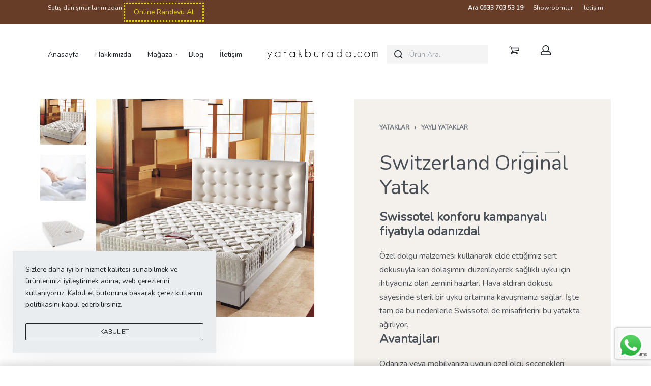

--- FILE ---
content_type: text/html; charset=UTF-8
request_url: https://www.yatakburada.com/yatsan/switzerland-original-yatak-2/
body_size: 80187
content:
<!DOCTYPE html>
<html lang="tr" data-container="1440" data-xl="2" data-admin-bar="0" prefix="og: https://ogp.me/ns#" class="elementor-kit-1649">
<head>
<meta charset="UTF-8">
<meta name="viewport" content="width=device-width, initial-scale=1">
<link rel="profile" href="//gmpg.org/xfn/11">
<link rel="pingback" href="https://www.yatakburada.com/xmlrpc.php">


<!-- Search Engine Optimization by Rank Math - https://rankmath.com/ -->
<title>Switzerland Original Yatak - Yatak Burada</title><style id="rocket-critical-css">:root{--zero-px:0px;--primary-ff:"Helvetica Neue",Helvetica,Arial,sans-serif;--secondary-ff:var(--primary-ff);--body-font-family:var(--primary-ff);--body-font-size:15px;--body-line-height:1.7;--body-font-weight:400;--body-bg-color:HSL(var(--neutral-0));--body-color:HSL(var(--neutral-7));--link-color:HSL(var(--neutral-10));--link-color-hover:HSL(var(--neutral-8));--accent-color:HSL(var(--neutral-8));--accent-text-color:HSL(var(--neutral-0));--accent-hover-color:HSL(var(--neutral-9));--sidebar-size:27%;--sidebar-margin:2%;--font-weight-bold:600;--container-max-width:1440px;--header-default--max-width:var(--container-max-width);--header-default--height:150px;--header-default-mobile--height:calc(var(--header-default--height) - 70px);--header-bgcolor:transparent;--header-text-color:HSL(var(--neutral-9));--header-bar-size:.5rem;--header-nav-x-spacing:1rem;--header-nav-y-spacing:5px;--search-bg-color:HSL(var(--neutral-0));--search-text-color:HSL(var(--neutral-9));--footer-default--max-width:var(--container-max-width);--nav-breakpoint-desktop:block;--nav-breakpoint-mobile:none;--h1-font-size:2rem;--h2-font-size:1.5rem;--h3-font-size:1.25rem;--h4-font-size:1rem;--pagination-size:2.5rem;--admin-bar:46px;--site-width:100vw;--half-gutter-size:15px;--main-gutter-size:var(--half-gutter-size);--site-padding-top:var(--zero-px);--site-padding-right:var(--zero-px);--site-padding-bottom:var(--zero-px);--site-padding-left:var(--zero-px);--page-padding-top:var(--site-padding-top);--page-padding-right:var(--site-padding-right);--page-padding-bottom:var(--site-padding-bottom);--page-padding-left:var(--site-padding-left);--content-padding-top:3.125rem;--content-padding-bottom:5.625rem;--content-padding-right:var(--zero-px);--content-padding-left:var(--zero-px);--colors-green:#7ad03a;--colors-red:#cf2929;--colors-orange:#ffba00;--colors-blue:#2ea2cc;--easeoutcubic:cubic-bezier(0.215, 0.61, 0.355, 1);--easeoutexpo:cubic-bezier(0.19, 1, 0.22, 1);--full-vp-height:100vh;--submenu-panels-distance:15px;--blog-columns:1;--neutral-hue:210;--neutral-0:var(--neutral-hue),var(--neutral-saturation, 0%),100%;--neutral-1:var(--neutral-hue),var(--neutral-saturation, 17%),98%;--neutral-2:var(--neutral-hue),var(--neutral-saturation, 16%),93%;--neutral-3:var(--neutral-hue),var(--neutral-saturation, 14%),89%;--neutral-4:var(--neutral-hue),var(--neutral-saturation, 14%),83%;--neutral-5:var(--neutral-hue),var(--neutral-saturation, 11%),71%;--neutral-6:var(--neutral-hue),var(--neutral-saturation, 7%),46%;--neutral-7:var(--neutral-hue),var(--neutral-saturation, 9%),31%;--neutral-8:var(--neutral-hue),var(--neutral-saturation, 10%),23%;--neutral-9:var(--neutral-hue),var(--neutral-saturation, 11%),15%;--neutral-10:var(--neutral-hue),var(--neutral-saturation, 0%),0%}@media (min-width:1025px) and (max-width:1440px) and (min-height:480px) and (max-height:768px){:root{--container-max-width:90vw!important}}@media (min-width:1025px){:root{--site-width:calc(100vw - var(--scrollbar-width, 15px))}}@media (min-width:1025px) and (max-width:1440px) and (min-height:480px) and (max-height:768px){:root{--full-vp-height:780px}}:root[data-xl="1"]{--sidebar-size:30%;--sidebar-margin:0%;--container-max-width:var(--site-width, 100vw)}:root[data-admin-bar="0"]{--admin-bar:var(--zero-px)}@media (min-width:768px){:root{--body-font-size:16px;--h1-font-size:3rem;--h2-font-size:2rem;--h3-font-size:1.5rem;--h4-font-size:1.25rem;--admin-bar:32px;--header-bar-size:1rem}}@media (max-width:1024px){:root{--sidebar-size:38%;--sidebar-margin:0%}}*,::after,::before{-webkit-box-sizing:border-box;box-sizing:border-box}html{font-family:sans-serif;line-height:1.15;-webkit-text-size-adjust:100%}aside,figure,header,main,nav,section{display:block}body{margin:0;font-family:var(--body-font-family),sans-serif;font-size:var(--body-font-size);font-weight:var(--body-font-weight);line-height:var(--body-line-height);color:var(--body-color);text-align:start;background-color:var(--body-bg-color);overflow-y:scroll}h1,h2,h3,h4{margin-top:0;margin-bottom:1.375rem}p{margin-top:0;margin-bottom:1.25rem}ul{margin-top:0;margin-bottom:1rem}ul ul{margin-bottom:0}small{font-size:80%}a{color:var(--link-color);text-decoration:none;background-color:transparent}a:not([href]):not([tabindex]){text-decoration:none}figure{margin:0 0 1rem}img{vertical-align:middle;border-style:none}svg{overflow:hidden;vertical-align:middle}table{border-collapse:collapse}th{text-align:inherit}label{display:inline-block;margin-bottom:.5rem}button{border-radius:0}button,input,select,textarea{margin:0;font-family:inherit;font-size:inherit;line-height:inherit}button,input{overflow:visible}button,select{text-transform:none}[type=submit],button{-webkit-appearance:button}[type=submit]::-moz-focus-inner,button::-moz-focus-inner{padding:0;border-style:none}input[type=checkbox],input[type=radio]{-webkit-box-sizing:border-box;box-sizing:border-box;padding:0}input[type=date]{-webkit-appearance:listbox}textarea{overflow:auto;resize:vertical}[type=search]{outline-offset:-2px;-webkit-appearance:none}[type=search]::-webkit-search-decoration{-webkit-appearance:none}::-webkit-file-upload-button{font:inherit;-webkit-appearance:button}html{font-size:var(--body-font-size,16px);background-color:var(--body-bg-color)}body{background-color:var(--body-bg-color);background-image:var(--body-bg-image,none);background-repeat:var(--body-bg-repeat,repeat);background-attachment:var(--body-bg-attachment,scroll);background-position:var(--body-bg-posx,50%) var(--body-bg-posy,50%);background-size:var(--body-bg-size,auto)}h1,h2,h3,h4{text-rendering:optimizeSpeed;word-break:break-word}i{font-style:italic}ul{margin:1.25rem 0;padding:0 0 0 1.875rem}ul li ul{list-style-type:circle}nav ul{list-style:none;list-style-image:none}li>ul{margin:0}table{border-collapse:collapse;border-spacing:0;vertical-align:middle;width:100%;margin:0 0 1.5625rem}table th{border:0;padding:.5rem .625rem}table td{padding:.5rem .75rem}table tbody tr{border:1px solid HSL(var(--neutral-2))}table tbody th{background:HSL(var(--neutral-1))}table tbody td,table tbody th{border-right:1px solid HSL(var(--neutral-2))}h1,h2,h3,h4{overflow-wrap:break-word}ul{overflow-wrap:break-word}p{overflow-wrap:break-word}:root{--wp--preset--font-size--normal:16px;--wp--preset--font-size--huge:42px}.screen-reader-text{border:0;clip:rect(1px,1px,1px,1px);-webkit-clip-path:inset(50%);clip-path:inset(50%);height:1px;margin:-1px;overflow:hidden;padding:0;position:absolute;width:1px;word-wrap:normal!important}.screen-reader-text{border:0;clip:rect(1px,1px,1px,1px);-webkit-clip-path:inset(50%);clip-path:inset(50%);height:1px;margin:-1px;overflow:hidden;overflow-wrap:normal!important;word-wrap:normal!important;padding:0;position:absolute!important;width:1px}@-webkit-keyframes spin{0%{transform:rotate(0deg)}to{transform:rotate(1turn)}}@keyframes spin{0%{transform:rotate(0deg)}to{transform:rotate(1turn)}}button.pswp__button{box-shadow:none!important;background-image:url(https://www.yatakburada.com/wp-content/plugins/woocommerce/assets/css/photoswipe/default-skin/default-skin.png)!important}button.pswp__button,button.pswp__button--arrow--left::before,button.pswp__button--arrow--right::before{background-color:transparent!important}button.pswp__button--arrow--left,button.pswp__button--arrow--right{background-image:none!important}.pswp{display:none;position:absolute;width:100%;height:100%;left:0;top:0;overflow:hidden;-ms-touch-action:none;touch-action:none;z-index:1500;-webkit-text-size-adjust:100%;-webkit-backface-visibility:hidden;outline:0}.pswp *{-webkit-box-sizing:border-box;box-sizing:border-box}.pswp__bg{position:absolute;left:0;top:0;width:100%;height:100%;background:#000;opacity:0;-webkit-transform:translateZ(0);transform:translateZ(0);-webkit-backface-visibility:hidden;will-change:opacity}.pswp__scroll-wrap{position:absolute;left:0;top:0;width:100%;height:100%;overflow:hidden}.pswp__container{-ms-touch-action:none;touch-action:none;position:absolute;left:0;right:0;top:0;bottom:0}.pswp__container{-webkit-touch-callout:none}.pswp__bg{will-change:opacity}.pswp__container{-webkit-backface-visibility:hidden}.pswp__item{position:absolute;left:0;right:0;top:0;bottom:0;overflow:hidden}.pswp{--woocommerce-photoswipe-bg:#000;--woocommerce-photoswipe-bg-placeholder:#222;--woocommerce-photoswipe-top:0,0,0}.pswp__bg{background:var(--woocommerce-photoswipe-bg)}button.pswp__button{width:44px;height:44px;position:relative;background:none;overflow:visible;-webkit-appearance:none;display:block;border:0;padding:0;margin:0;float:right;opacity:0.75;-webkit-box-shadow:none;box-shadow:none}button.pswp__button::-moz-focus-inner{padding:0;border:0}button.pswp__button,button.pswp__button--arrow--left:before,button.pswp__button--arrow--right:before{background-repeat:no-repeat;background-position:0 0;background-size:264px 88px;width:44px;height:44px}.pswp button.pswp__button,.pswp button.pswp__button--arrow--left:before,.pswp button.pswp__button--arrow--right:before{background-image:url(https://www.yatakburada.com/wp-content/plugins/rey-core/assets/images/photoswipe-skin-white.svg)!important}button.pswp__button--close{background-position:0 -44px}button.pswp__button--share{background-position:-44px -44px}button.pswp__button--fs{display:none}button.pswp__button--zoom{display:none;background-position:-88px 0}button.pswp__button--arrow--left,button.pswp__button--arrow--right{background:none;top:50%;margin-top:-50px;width:70px;height:100px;position:absolute}button.pswp__button--arrow--left{left:0}button.pswp__button--arrow--right{right:0}button.pswp__button--arrow--left:before,button.pswp__button--arrow--right:before{content:'';top:35px;background-color:rgba(0,0,0,0.3);height:30px;width:32px;position:absolute}button.pswp__button--arrow--left:before{left:6px;background-position:-138px -44px}button.pswp__button--arrow--right:before{right:6px;background-position:-94px -44px}.pswp__share-modal{display:block;background:rgba(0,0,0,0.5);width:100%;height:100%;top:0;left:0;padding:10px;position:absolute;z-index:1600;opacity:0;-webkit-backface-visibility:hidden;will-change:opacity}.pswp__share-modal--hidden{display:none}.pswp__share-tooltip{z-index:1620;position:absolute;background:#FFF;top:56px;border-radius:2px;display:block;width:auto;right:44px;-webkit-box-shadow:0 2px 5px rgba(0,0,0,0.25);box-shadow:0 2px 5px rgba(0,0,0,0.25);-webkit-transform:translateY(6px);transform:translateY(6px);-webkit-backface-visibility:hidden;will-change:transform}.pswp__counter{position:absolute;left:0;top:0;height:44px;font-size:13px;line-height:44px;color:#FFF;opacity:0.75;padding:0 10px}.pswp__caption{position:absolute;left:0;bottom:0;width:100%;min-height:44px}.pswp__caption__center{text-align:left;max-width:420px;margin:0 auto;font-size:13px;padding:10px;line-height:20px;color:#CCC}.pswp__preloader{width:1em;height:1em;position:absolute;top:50vh;left:50%;margin-left:-.5em;opacity:0;will-change:opacity;direction:ltr;z-index:9999;font-size:40px}.pswp__preloader__icn{width:.5em;height:.5em;margin:12px}@media screen and (max-width:1024px){.pswp__preloader{position:relative;left:auto;top:auto;margin:0;float:right}}.pswp__ui{-webkit-font-smoothing:auto;visibility:visible;opacity:1;z-index:1550}.pswp__top-bar{position:absolute;left:0;top:0;height:44px;width:100%}.pswp__caption,.pswp__top-bar{-webkit-backface-visibility:hidden}.pswp__top-bar,.pswp__caption{background-color:rgba(var(--woocommerce-photoswipe-top),0.5)}.pswp__ui--hidden .pswp__top-bar,.pswp__ui--hidden .pswp__caption,.pswp__ui--hidden button.pswp__button--arrow--left,.pswp__ui--hidden button.pswp__button--arrow--right{opacity:0.001}.tinv-wishlist *{-webkit-box-sizing:border-box;box-sizing:border-box}.tinvwl-tooltip{display:none}.tinvwl_remove_from_wishlist-text{display:none!important}h1,h2,h3,h4{margin-bottom:1.375rem;font-family:inherit;font-weight:var(--font-weight-bold);line-height:1.2;color:inherit}h1{font-size:var(--h1-font-size)}h2{font-size:var(--h2-font-size)}h3{font-size:var(--h3-font-size)}h4{font-size:var(--h4-font-size)}small{font-size:80%;font-weight:400}.rey-siteWrapper{overflow:hidden;position:relative;min-height:calc(100vh - var(--admin-bar))}@media (min-width:1025px){.rey-siteWrapper{padding-top:var(--page-padding-top);padding-right:var(--page-padding-right);padding-bottom:var(--page-padding-bottom);padding-left:var(--page-padding-left)}}.rey-siteContent::after{display:block;clear:both;content:""}.rey-siteContainer{padding-top:1.875rem;padding-bottom:3.125rem;padding-right:var(--main-gutter-size);padding-left:var(--main-gutter-size);width:100%;margin-right:auto;margin-left:auto;max-width:var(--container-max-width)}.rey-siteRow{display:-webkit-box;display:-ms-flexbox;display:flex;-ms-flex-wrap:wrap;flex-wrap:wrap}.rey-siteRow{margin-right:calc(-1 * var(--main-gutter-size));margin-left:calc(-1 * var(--main-gutter-size))}.rey-siteMain{position:relative;width:100%;padding-right:var(--main-gutter-size);padding-left:var(--main-gutter-size);-webkit-box-flex:0;-ms-flex:0 1 100%;flex:0 1 100%;max-width:100%}.screen-reader-text{clip:rect(1px,1px,1px,1px);position:absolute!important;height:1px;width:1px;overflow:hidden}.rey-lineLoader{position:relative;color:var(--body-color,HSL(var(--neutral-9)))}.rey-lineLoader:after{content:"";width:100px;height:3px;position:absolute;top:0;display:block;background-color:currentColor;-webkit-animation:dashanim-active-trscale 1s var(--easeoutcubic) infinite;animation:dashanim-active-trscale 1s var(--easeoutcubic) infinite;left:0}.rey-arrowSvg svg,.rey-icon{font-size:1rem;display:inline-block;fill:currentColor;height:1em;position:relative;vertical-align:middle;width:1em}.btn .rey-icon,button .rey-icon{font-size:inherit}.rey-arrowSvg{display:inline-block;display:-webkit-inline-box;display:-ms-inline-flexbox;display:inline-flex;-webkit-box-align:center;-ms-flex-align:center;align-items:center;-webkit-box-pack:center;-ms-flex-pack:center;justify-content:center}.rey-arrowSvg svg{font-size:1.875rem;top:0}.rey-arrowSvg svg .rey-arrowSvg-dash{-webkit-transform-origin:100% 50%;transform-origin:100% 50%}.rey-arrowSvg--left{direction:ltr;-webkit-transform:rotate(180deg);transform:rotate(180deg)}.u-last-p-margin p:last-of-type{margin-bottom:0}@-webkit-keyframes spin{100%{-webkit-transform:rotate(360deg);transform:rotate(360deg)}}@keyframes spin{100%{-webkit-transform:rotate(360deg);transform:rotate(360deg)}}.btn,button,button[type=submit],input[type=submit]{display:inline-block;display:-webkit-inline-box;display:-ms-inline-flexbox;display:inline-flex;-webkit-box-align:center;-ms-flex-align:center;align-items:center;-webkit-box-pack:center;-ms-flex-pack:center;justify-content:center;font-weight:var(--font-weight-bold);color:var(--body-color);text-align:center;vertical-align:middle;background-color:transparent;border:1px solid transparent;padding:0;font-size:1rem;line-height:1.5}button.disabled,button[type=submit].disabled{opacity:.65}.btn.btn-primary,button.btn-primary,input[type=submit].btn-primary{color:var(--accent-text-color);background-color:var(--accent-color);padding:.625rem 1.0625rem;font-size:.8125rem;font-weight:400;line-height:1.5;border-radius:2px;text-align:center;text-decoration:none}.btn.btn-primary-outline{color:var(--accent-color);border-color:currentColor;background-color:transparent;padding:.9375rem 1.25rem;font-size:.75rem;font-weight:400;line-height:1.5;border-radius:2px;text-align:center;text-decoration:none;text-transform:uppercase}.btn.btn-line,button.btn-line{display:-webkit-inline-box;display:-ms-inline-flexbox;display:inline-flex;font-weight:var(--font-weight-bold);color:var(--link-color);background-color:transparent;text-transform:uppercase;letter-spacing:0;border:0;padding:0;font-size:.8125rem;line-height:1;position:relative;text-decoration:none;padding:0 0 5px}.btn.btn-line:after,button.btn-line:after{content:"";position:absolute;width:100%;height:var(--btn-line-size,2px);display:block;bottom:0;background:currentColor;-webkit-transform:scaleX(0);transform:scaleX(0);-webkit-transform-origin:center right;transform-origin:center right}button.btn-line-active,button[type=submit].btn-line-active{display:-webkit-inline-box;display:-ms-inline-flexbox;display:inline-flex;font-weight:var(--font-weight-bold);color:var(--link-color);background-color:transparent;text-transform:uppercase;letter-spacing:0;border:0;padding:0;font-size:.8125rem;line-height:1;position:relative;text-decoration:none;padding:0 0 5px}button.btn-line-active:after,button[type=submit].btn-line-active:after{content:"";position:absolute;width:100%;height:var(--btn-line-size,2px);display:block;bottom:0;background:currentColor;-webkit-transform:scaleX(0);transform:scaleX(0);-webkit-transform-origin:center right;transform-origin:center right}button.btn-line-active:after,button[type=submit].btn-line-active:after{-webkit-transform:scaleX(1);transform:scaleX(1)}.btn-line+.btn-line{margin-left:.9375rem}form{margin-bottom:0}button,input,select,textarea{font-family:inherit;font-size:1em;margin:0;vertical-align:baseline}button{overflow:visible}input[placeholder]::-webkit-input-placeholder{text-overflow:ellipsis}input[placeholder]:-ms-input-placeholder{text-overflow:ellipsis}input[placeholder]::-ms-input-placeholder{text-overflow:ellipsis;color:HSL(var(--neutral-0));opacity:.7}input[placeholder]{text-overflow:ellipsis}input[type=checkbox],input[type=email],input[type=password],input[type=radio],input[type=search],input[type=tel],input[type=text],select,textarea{-webkit-box-sizing:border-box;box-sizing:border-box;border-radius:2px}input[type=checkbox],input[type=radio]{padding:0;margin-right:.375rem}button::-moz-focus-inner,input::-moz-focus-inner{border:0;padding:0}input[type=email],input[type=password],input[type=search],input[type=tel],input[type=text],select,textarea{outline:0;display:block;width:100%;height:calc(2.5625rem + 2px);padding:.625rem .8125rem;font-size:.875rem;font-weight:400;line-height:1.5;color:HSL(var(--neutral-7));background-color:HSL(var(--neutral-0));background-clip:padding-box;border:1px solid HSL(var(--neutral-4))}@media screen and (max-width:767px) and (-webkit-min-device-pixel-ratio:0){input[type=email],input[type=password],input[type=search],input[type=tel],input[type=text],select,textarea{font-size:16px}}input[type=email]::-webkit-input-placeholder,input[type=password]::-webkit-input-placeholder,input[type=search]::-webkit-input-placeholder,input[type=tel]::-webkit-input-placeholder,input[type=text]::-webkit-input-placeholder,select::-webkit-input-placeholder,textarea::-webkit-input-placeholder{color:HSL(var(--neutral-5));opacity:1}input[type=email]:-ms-input-placeholder,input[type=password]:-ms-input-placeholder,input[type=search]:-ms-input-placeholder,input[type=tel]:-ms-input-placeholder,input[type=text]:-ms-input-placeholder,select:-ms-input-placeholder,textarea:-ms-input-placeholder{color:HSL(var(--neutral-5));opacity:1}input[type=email]::-ms-input-placeholder,input[type=password]::-ms-input-placeholder,input[type=search]::-ms-input-placeholder,input[type=tel]::-ms-input-placeholder,input[type=text]::-ms-input-placeholder,select::-ms-input-placeholder,textarea::-ms-input-placeholder{color:HSL(var(--neutral-5));opacity:1}textarea{height:auto}select{text-indent:.3125rem}.form-row,.rey-form-row{display:-webkit-box;display:-ms-flexbox;display:flex;-ms-flex-wrap:wrap;flex-wrap:wrap;margin-right:-.3125rem;margin-left:-.3125rem}.rey-form-row>.col{padding-right:.3125rem;padding-left:.3125rem;-ms-flex-preferred-size:0;flex-basis:0;-webkit-box-flex:1;-ms-flex-positive:1;flex-grow:1;max-width:100%}.rey-form-row{position:relative;margin-top:40px}.rey-form-row .rey-label{font-size:.8125rem;color:HSL(var(--neutral-8));margin-bottom:0}.rey-form-row.rey-form-row--text .rey-label{position:absolute;opacity:.4;top:10px;left:15px;opacity:.5;z-index:1}@media (max-width:767px){.rey-form-row.rey-form-row--reset-mobile{display:block}.rey-form-row.rey-form-row--reset-mobile>.col{text-align:start!important}}.rey-label--checkbox input[type=checkbox]:not(:only-child){display:none}.rey-label--checkbox input[type=checkbox]:not(:only-child)+span{position:relative;display:inline-block;vertical-align:middle;padding-left:28px}.rey-label--checkbox input[type=checkbox]:not(:only-child)+span:before{content:"";position:absolute;top:calc(50% - 7px);width:14px;height:14px;color:HSL(var(--neutral-5));color:inherit;border:1px solid currentColor;left:0}.rey-label--checkbox input[type=checkbox]:not(:only-child)+span:after{content:"";position:absolute;top:calc(50% - 5px);background-color:currentColor;width:10px;height:10px;-webkit-transform:scale(0);transform:scale(0);left:2px}.rey-label--checkbox .rey-label-text{font-size:11px;font-weight:var(--font-weight-bold);text-transform:uppercase;margin-bottom:5px;color:HSL(var(--neutral-6))}.rey-siteHeader{position:relative;color:var(--header-text-color);background-color:var(--header-bgcolor)}.rey-overlay{position:fixed;left:-100vw;top:0;width:100%;height:100vh;background-color:rgba(0,0,0,.5);z-index:1000;opacity:0;visibility:hidden;will-change:opacity,visibility,left;display:-webkit-box;display:-ms-flexbox;display:flex;-webkit-box-align:center;-ms-flex-align:center;align-items:center;-webkit-box-pack:center;-ms-flex-pack:center;justify-content:center}.rey-headerIcon .rey-headerIcon-btn{font-size:.875rem;display:block;text-transform:uppercase;color:inherit}.rey-headerIcon>.btn,.rey-headerIcon>span{color:inherit}@media (max-width:767px){.rey-headerIcon svg{overflow:visible}}.rey-siteLogo a{display:block}.rey-siteLogo .custom-logo{display:inline-block;max-width:150px;width:auto;height:auto}.rey-siteLogo img.custom-logo{min-width:40px}:root{--submenus-padding:50px;--sticky-gs-top-color:var(--header-text-color);--sticky-gs-top-bg-color:var(--header-bgcolor);--woocommerce-sidebar-size:16%;--woocommerce-sidebar-margin:2%;--woocommerce-pp-sidebar-size:16%;--woocommerce-pp-sidebar-margin:2%;--woocommerce-summary-size:36%;--woocommerce-summary-margin:7%;--woocommerce-products-gutter:15px;--woocommerce-products-gutter-topFactor:1.1;--woocommerce-discount-color:var(--colors-red);--woocommerce-thumbnails-padding-top:var(--zero-px);--woocommerce-thumbnails-padding-right:var(--zero-px);--woocommerce-thumbnails-padding-bottom:var(--zero-px);--woocommerce-thumbnails-padding-left:var(--zero-px);--woocommerce-swatches-width:15px;--woocommerce-swatches-height:15px;--woocommerce-swatches-padding:1px;--woocommerce-grid-columns:4;--woocommerce-fullscreen-gallery-height:100vh;--woocommerce-gallery-thumbs-size:90px;--woocommerce-fullscreen-top-padding:calc(var(--header-default--height) + var(--content-padding-top));--header-cart-width:var(--side-panels-mobile-width, 100%);--neutral-accent-color:#e79c96;--b-shadow-1:0 5px 80px rgba(0, 0, 0, 0.07);--b-shadow-2:0 0.9px 2.7px -20px rgba(0, 0, 0, 0.162), 0 3.1px 8.9px -20px rgba(0, 0, 0, 0.238), 0 14px 40px -20px rgba(0, 0, 0, 0.4);--b-shadow-3:0 3.9px 5.3px rgba(0, 0, 0, 0.044), 0 13px 17.9px rgba(0, 0, 0, 0.066), 0 58px 80px rgba(0, 0, 0, 0.11);--b-shadow-4:0 1.9px 2.5px rgba(0, 0, 0, 0.02), 0 4.5px 6.1px rgba(0, 0, 0, 0.028), 0 8.5px 11.5px rgba(0, 0, 0, 0.035), 0 15.2px 20.5px rgba(0, 0, 0, 0.042), 0 28.4px 38.4px rgba(0, 0, 0, 0.05), 0 68px 92px rgba(0, 0, 0, 0.07);--b-shadow-5:0 2.6px 3.6px rgba(0, 0, 0, 0.052), 0 7.3px 10px rgba(0, 0, 0, 0.075), 0 17.5px 24.1px rgba(0, 0, 0, 0.098), 0 58px 80px rgba(0, 0, 0, 0.15);--easeoutcubic:cubic-bezier(0.215, 0.61, 0.355, 1);--easeoutexpo:cubic-bezier(0.19, 1, 0.22, 1);--h-text-transform:uppercase}@media (min-width:768px){:root{--woocommerce-products-gutter:30px}}@media (min-width:1025px){:root{--woocommerce-products-gutter-topFactor:1.4}}@media (min-width:768px){:root{--header-cart-width:470px}}.rey-siteHeader.header-pos--fixed{left:0;top:0;z-index:990;width:100%}.rey-siteHeader.header-pos--fixed+.rey-siteHeader-helper{height:var(--header-default--height)}.rey-siteHeader.header-pos--fixed{position:fixed}.rey-modalSection{display:none}.rey-mainNavigation .depth--0>.sub-menu{display:none}.rey-sidePanel{position:fixed;width:var(--side-panels-mobile-width, 100%);z-index:1060;top:0;right:0;-webkit-transform:translateX(100%);transform:translateX(100%)}@media (min-width:768px){.rey-sidePanel{width:470px}}.rey-breadcrumbs{font-size:.875rem;margin:1.25rem 0;padding:0}.rey-breadcrumbs-item,.rey-breadcrumbs-del{display:inline-block;margin:0 5px}.single-product .rey-breadcrumbs-del:nth-last-of-type(1){display:none}.single-product .rey-breadcrumbs-del:nth-last-of-type(1)+.rey-breadcrumbs-item{display:none}.rey-quickviewPanel{display:none}@font-face{font-family:"WooCommerce";src:url(https://www.yatakburada.com/wp-content/plugins/woocommerce/assets/fonts/WooCommerce.eot);src:url(https://www.yatakburada.com/wp-content/plugins/woocommerce/assets/fonts/WooCommerce.eot?#iefix) format("embedded-opentype"),url(https://www.yatakburada.com/wp-content/plugins/woocommerce/assets/fonts/WooCommerce.woff) format("woff"),url(https://www.yatakburada.com/wp-content/plugins/woocommerce/assets/fonts/WooCommerce.ttf) format("truetype"),url(https://www.yatakburada.com/wp-content/plugins/woocommerce/assets/fonts/WooCommerce.svg#WooCommerce) format("svg");font-weight:normal;font-style:normal}.woocommerce img,.woocommerce-page img{height:auto;max-width:100%}@media (min-width:1025px){.woocommerce div.product .rey-productSummary,.woocommerce-page div.product .rey-productSummary{display:-webkit-box;display:-ms-flexbox;display:flex;-webkit-box-pack:justify;-ms-flex-pack:justify;justify-content:space-between}}.woocommerce div.product .rey-innerSummary,.woocommerce-page div.product .rey-innerSummary{position:relative}.woocommerce div.product div.images,.woocommerce-page div.product div.images{position:relative;width:100%;-webkit-box-flex:0;-ms-flex:0 0 100%;flex:0 0 100%;max-width:100%}.woocommerce div.product div.summary,.woocommerce-page div.product div.summary{position:relative;width:100%;-webkit-box-flex:0;-ms-flex:0 0 100%;flex:0 0 100%;max-width:100%}@media (min-width:1025px){.woocommerce.single-skin--default .rey-product div.images,.woocommerce-page.single-skin--default .rey-product div.images{-webkit-box-flex:0;-ms-flex:0 1 calc(100% - (var(--woocommerce-summary-size) + var(--woocommerce-summary-margin)));flex:0 1 calc(100% - (var(--woocommerce-summary-size) + var(--woocommerce-summary-margin)));max-width:calc(100% - (var(--woocommerce-summary-size) + var(--woocommerce-summary-margin)))}}@media (min-width:1025px){.woocommerce.single-skin--default .rey-product div.summary,.woocommerce-page.single-skin--default .rey-product div.summary{-webkit-box-flex:0;-ms-flex:0 0 var(--woocommerce-summary-size);flex:0 0 var(--woocommerce-summary-size);max-width:var(--woocommerce-summary-size)}}.woocommerce form .form-row,.woocommerce-page form .form-row{*zoom:1;padding-left:var(--half-gutter-size);padding-right:var(--half-gutter-size)}.woocommerce form .form-row::before,.woocommerce form .form-row::after,.woocommerce-page form .form-row::before,.woocommerce-page form .form-row::after{content:" ";display:table}.woocommerce form .form-row::after,.woocommerce-page form .form-row::after{clear:both}.woocommerce form .form-row label,.woocommerce-page form .form-row label{display:block}.woocommerce form .form-row.form-row-wide,.woocommerce-page form .form-row.form-row-wide{width:100%;clear:both}.woocommerce form .form-row.mailchimp-newsletter,.woocommerce-page form .form-row.mailchimp-newsletter{display:-webkit-box;display:-ms-flexbox;display:flex}.screen-reader-text{clip:rect(1px,1px,1px,1px);height:1px;overflow:hidden;position:absolute!important;width:1px;word-wrap:normal!important}.clear{clear:both}.woocommerce .quantity .qty{width:3.631em;text-align:center;min-width:60px}.woocommerce button.button,.woocommerce #respond input#submit{color:var(--accent-text-color);background-color:var(--accent-color);padding:.625rem 1.0625rem;font-size:.8125rem;font-weight:400;line-height:1.5;border-radius:2px;text-align:center;text-decoration:none;color:HSL(var(--neutral-8));background-color:HSL(var(--neutral-2));text-transform:uppercase;letter-spacing:1px;font-size:.75rem;font-weight:400;padding-right:1.25rem;padding-left:1.25rem;-webkit-box-shadow:none;box-shadow:none}.woocommerce button.button.alt{color:var(--accent-text-color);background-color:var(--accent-color);padding:.625rem 1.0625rem;font-size:.8125rem;font-weight:400;line-height:1.5;border-radius:2px;text-align:center;text-decoration:none}.woocommerce button.button.disabled{opacity:0.8}.woocommerce .cart .button{float:none}.woocommerce p.stars a{position:relative;height:1em;width:1em;text-indent:-999em;display:inline-block;text-decoration:none}.woocommerce p.stars a::before{display:block;position:absolute;top:0;left:0;width:1em;height:1em;line-height:1;font-family:"WooCommerce";content:"\e021";text-indent:0}.woocommerce form .form-row{display:block;margin-left:0;margin-right:0;margin-bottom:20px}.woocommerce form .form-row label.inline{display:inline}.woocommerce form .form-row .input-checkbox{display:inline;margin:-2px 8px 0 0;text-align:center;vertical-align:middle}.woocommerce form .form-row ::-webkit-input-placeholder{line-height:normal}.woocommerce form .form-row :-moz-placeholder{line-height:normal}.woocommerce form .form-row :-ms-input-placeholder{line-height:normal}.woocommerce form .form-row label{font-size:11px;font-weight:var(--font-weight-bold);text-transform:uppercase;margin-bottom:5px;color:HSL(var(--neutral-6))}.woocommerce .woocommerce-form-register .form-row{padding-left:0;padding-right:0}.woocommerce .woocommerce-form__label-for-checkbox{--checkbox-size:16px}.woocommerce div.product{margin-bottom:0;position:relative}.woocommerce div.product .rey-breadcrumbs{text-transform:uppercase;font-size:.75rem;font-weight:var(--font-weight-bold);margin-top:0;margin-bottom:2.5rem;line-height:1}.woocommerce div.product .rey-breadcrumbs-item:first-child{margin-left:0}.woocommerce div.product .rey-breadcrumbs a{color:HSL(var(--neutral-6))}.woocommerce div.product .rey-productTitle-wrapper{margin-bottom:20px}.woocommerce div.product .product_title{font-size:2rem;font-weight:400;margin-bottom:0;display:block}@media (min-width:1025px){.woocommerce div.product .product_title{font-size:2.5rem}}.woocommerce div.product p.price{display:-webkit-box;display:-ms-flexbox;display:flex;-webkit-box-flex:1;-ms-flex:1 0 100%;flex:1 0 100%;-ms-flex-wrap:wrap;flex-wrap:wrap;-webkit-box-align:center;-ms-flex-align:center;align-items:center;font-weight:var(--font-weight-bold);margin-bottom:1.25rem;font-size:1.25rem;line-height:1}.woocommerce div.product p.price .woocommerce-Price-amount{display:inline-block}.woocommerce div.product p.price .woocommerce-Price-amount+.woocommerce-Price-amount:before{content:"-";margin:0 0.2em}.woocommerce div.product p.price .rey-priceText{margin-left:.8em;font-size:0.8em}.woocommerce div.product .woocommerce-product-details__short-description{margin-bottom:1.875rem}.woocommerce div.product div.summary{margin-bottom:50px}.woocommerce div.product .single_add_to_cart_button{position:relative;display:-webkit-box;display:-ms-flexbox;display:flex;-webkit-box-align:center;-ms-flex-align:center;align-items:center;-webkit-box-pack:center;-ms-flex-pack:center;justify-content:center}.woocommerce div.product .single_add_to_cart_button.disabled{opacity:1}.woocommerce div.product .single_add_to_cart_button.disabled .single_add_to_cart_button-text{opacity:0.3}.woocommerce div.product .single_add_to_cart_button .rey-lineLoader{position:absolute;left:50%;top:50%;-webkit-transform:translate(-50%,-50%);transform:translate(-50%,-50%);opacity:0;color:var(--line-loader-color, inherit);width:60px;height:2px}.woocommerce div.product .single_add_to_cart_button .rey-lineLoader:after{height:100%;width:100%;display:block}.woocommerce div.product .woocommerce-variation-add-to-cart{margin-bottom:1.3em}.woocommerce div.product .single_add_to_cart_button{min-width:140px}@media (min-width:1025px){.woocommerce div.product .single_add_to_cart_button{min-width:180px}}.woocommerce div.product form.cart{--inline-distance:20px;margin-bottom:1.875rem}.woocommerce div.product form.cart table{border-width:0 0 1px}.woocommerce div.product form.cart table td{padding-left:0}.woocommerce div.product form.cart .variations{margin-bottom:1em;border:0;width:100%;padding:0}.woocommerce div.product form.cart .variations tbody tr{border:0}@media (max-width:767px){.woocommerce div.product form.cart .variations tbody tr{display:-webkit-box;display:-ms-flexbox;display:flex;-ms-flex-wrap:wrap;flex-wrap:wrap}}@media (max-width:767px){.woocommerce div.product form.cart .variations tbody tr td.value{width:100%}.woocommerce div.product form.cart .variations tbody tr td.value .reset_variations{display:inline-block;padding:1em 0}}.woocommerce div.product form.cart .variations tbody tr:last-child td,.woocommerce div.product form.cart .variations tbody tr:last-child th{padding-bottom:0}.woocommerce div.product form.cart .variations td,.woocommerce div.product form.cart .variations th{border:0;vertical-align:top;padding:0 0 0.7em;background-color:transparent}.woocommerce div.product form.cart .variations label{font-weight:var(--font-weight-bold);font-size:12px;color:HSL(var(--neutral-6));text-transform:uppercase;line-height:1.3;margin-bottom:0.7rem}.woocommerce div.product form.cart .variations select{max-width:100%;min-width:75%;display:inline-block}@media (max-width:1024px){.woocommerce div.product form.cart .variations select{height:auto}}.woocommerce div.product form.cart .reset_variations{visibility:hidden;font-size:0.83em}.woocommerce div.product form.cart .button{vertical-align:middle}.woocommerce div.product .woocommerce-variation.single_variation{display:-webkit-box;display:-ms-flexbox;display:flex;-ms-flex-wrap:wrap;flex-wrap:wrap;-webkit-box-align:center;-ms-flex-align:center;align-items:center}.woocommerce .rey-cartBtnQty{--comp-v-dist:20px;--comp-heights:40px;display:-webkit-box;display:-ms-flexbox;display:flex;-ms-flex-wrap:wrap;flex-wrap:wrap;clear:both;width:100%;margin-top:calc(-1 * var(--comp-v-dist))}@media (min-width:1025px){.woocommerce .rey-cartBtnQty{--comp-heights:45px}}.woocommerce .rey-cartBtnQty>*{-ms-flex-preferred-size:auto;flex-basis:auto;margin-top:var(--comp-v-dist);margin-right:var(--inline-distance)}.woocommerce .rey-cartBtnQty>*:last-child{margin-right:0}.woocommerce .rey-cartBtnQty div.quantity{-ms-flex-preferred-size:auto;flex-basis:auto;height:var(--comp-heights);color:var(--body-color);margin-right:0}.woocommerce .rey-cartBtnQty .__spacer{display:none}.woocommerce .rey-cartBtnQty div.rey-qtyField{height:100%;position:relative;margin-right:15px}.woocommerce .rey-cartBtnQty div.rey-qtyField .qty{border-color:var(--accent-color);color:currentColor;font-weight:600;font-family:"Helvetica Neue",Arial,sans-serif;font-size:13px;padding-left:.5rem;padding-right:.5rem;height:100%;min-width:60px}.woocommerce .rey-cartBtnQty div.rey-qtyField .cartBtnQty-control{position:absolute;top:5px;left:5px;height:calc(100% - 10px);z-index:1;width:30px;font-size:20px;text-align:center;display:-webkit-box;display:-ms-flexbox;display:flex;-webkit-box-align:center;-ms-flex-align:center;align-items:center;-webkit-box-pack:center;-ms-flex-pack:center;justify-content:center;font-weight:500;font-family:Arial,Helvetica,Sans-Serif;color:inherit}.woocommerce .rey-cartBtnQty div.rey-qtyField .cartBtnQty-control svg{display:block;font-size:inherit}.woocommerce .rey-cartBtnQty div.rey-qtyField .cartBtnQty-control:after{content:"";position:absolute;height:60%;width:1px;background-color:currentColor;opacity:0.08;top:20%;right:0}.woocommerce .rey-cartBtnQty .button{max-height:var(--comp-heights);-ms-flex-preferred-size:auto;flex-basis:auto}.woocommerce .woocommerce-Reviews .rey-commentForm{margin-top:2.5rem}.woocommerce .woocommerce-Reviews .rey-commentForm .comment-reply-title{font-size:1rem;font-weight:var(--font-weight-bold);text-transform:var(--h-text-transform);margin-bottom:1.25rem;display:block}.woocommerce .woocommerce-Reviews .rey-commentForm .comment-form{font-size:.8125rem}.woocommerce .woocommerce-Reviews .rey-commentForm .stars a{color:var(--star-rating-color, #ff4545)}.woocommerce .woocommerce-Reviews .rey-commentForm label[for="rating"]{font-weight:var(--font-weight-bold)}.woocommerce .woocommerce-Reviews .rey-commentForm .comment-form p{margin-bottom:1.25rem}.woocommerce .woocommerce-Reviews .rey-commentForm .comment-form p:last-child{margin-bottom:0}.woocommerce .rey-wcPanel-inner .woocommerce-Reviews{margin-top:2.5rem}.woocommerce #reviews{max-width:960px;margin-left:auto;margin-right:auto;width:100%}.woocommerce.single-skin--default .rey-product div.summary{background-color:var(--woocommerce-summary-bgcolor, transparent);padding:var(--woocommerce-summary-padding);-ms-flex-item-align:start;align-self:flex-start}.woocommerce div.product .woocommerce-product-gallery__mobileWrapper{display:block}@media (min-width:1025px){.woocommerce div.product .woocommerce-product-gallery__mobileWrapper{display:none}}.woocommerce div.product .woocommerce-product-gallery__mobile{opacity:1;display:block;margin-bottom:2.5rem}@media (min-width:1025px){.woocommerce div.product .woocommerce-product-gallery__mobile{display:none}}.woocommerce div.product .woocommerce-product-gallery__mobile:not(.is-active) .splide__slide:not(:first-child){display:none}.woocommerce div.product .woocommerce-product-gallery__mobile .splide__slide{position:relative}.woocommerce div.product .woocommerce-product-gallery__mobile .woocommerce-product-gallery__mobile-img{max-height:var(--woocommerce-custom-main-image-height);display:block;margin-left:auto;margin-right:auto}.woocommerce div.product .woocommerce-product-gallery__mobile .rey-arrowSvg{position:absolute;top:calc(50% - 0.5em);z-index:1}.woocommerce div.product .woocommerce-product-gallery__mobile .rey-arrowSvg--left{left:20px}.woocommerce div.product .woocommerce-product-gallery__mobile .rey-arrowSvg--right{right:20px}.woocommerce div.product .woocommerce-product-gallery__mobile-thumbs .splide__slide{position:relative}.woocommerce div.product .woocommerce-product-gallery__mobile-thumbs{margin:1rem 0 2.5rem;display:block}@media (min-width:1025px){.woocommerce div.product .woocommerce-product-gallery__mobile-thumbs{display:none}}.woocommerce div.product .woocommerce-product-gallery__mobile-thumbs .splide__slide{position:relative;margin:0 10px 0 0;max-width:calc((100vw / var(--woocommerce-prod-gallery-thumbs-count, 4)) - 10px)}.woocommerce div.product .woocommerce-product-gallery__mobile-thumbs .splide__slide:before{content:"";display:block;padding-bottom:100%}.woocommerce div.product .woocommerce-product-gallery__mobile-thumbs .splide__slide .woocommerce-product-gallery__mobile-img{position:absolute;left:0;top:0;width:100%;height:100%;-o-object-fit:cover;object-fit:cover}.woocommerce div.product div.images{margin-bottom:50px}.woocommerce div.product div.images img{display:block;width:100%;height:auto;-webkit-box-shadow:none;box-shadow:none}.woocommerce div.product .woocommerce-product-gallery__wrapper{margin:0;padding:0;position:relative}.woocommerce div.product .woocommerce-product-gallery__wrapper .zoomImg{background-color:#fff;opacity:0;-webkit-backface-visibility:hidden;backface-visibility:hidden}.woocommerce div.product .woocommerce-product-gallery{position:relative;opacity:1!important;display:none}@media (min-width:1025px){.woocommerce div.product .woocommerce-product-gallery{display:block}}.woocommerce div.product .woocommerce-product-gallery .woocommerce-product-gallery__wrapper{opacity:1}.woocommerce div.product .woocommerce-product-gallery .woocommerce-product-gallery__image{margin-bottom:20px;position:relative}.woocommerce div.product .woocommerce-product-gallery .woocommerce-product-gallery__image a{display:block;position:relative}.woocommerce div.product .woocommerce-product-gallery .woocommerce-product-gallery__thumbs{z-index:1}.woocommerce div.product .woocommerce-product-gallery .woocommerce-product-gallery__thumbs .woocommerce-product-gallery__image{opacity:0.7}.woocommerce div.product .woocommerce-product-gallery .woocommerce-product-gallery__thumbs .rey-openBtn{display:none}.woocommerce div.product .woocommerce-product-gallery .rey-openBtn{visibility:hidden;opacity:0;position:absolute;font-size:20px;top:0.5em;right:.5em;width:2em;height:2em;color:black;z-index:3;display:-webkit-box;display:-ms-flexbox;display:flex;-webkit-box-align:center;-ms-flex-align:center;align-items:center;-webkit-box-pack:center;-ms-flex-pack:center;justify-content:center;mix-blend-mode:difference;color:#fff}.woocommerce div.product .woocommerce-product-gallery .rey-openBtn .rey-icon{--stroke-width:0.6px;font-size:26px;display:block}.woocommerce div.product .woocommerce-product-gallery .rey-zoomContainer{width:100%;height:100%;left:0;top:0;position:absolute}.woocommerce div.product .woocommerce-product-gallery .rey-mainImage-nav{opacity:0}.woocommerce div.product .woocommerce-product-gallery .rey-mainImage-nav .rey-arrowSvg{position:absolute;top:calc(50% - 0.5em);left:.5em;font-size:42px}.woocommerce div.product .woocommerce-product-gallery .rey-mainImage-nav .rey-arrowSvg>svg{font-size:inherit;display:block}.woocommerce div.product .woocommerce-product-gallery .rey-mainImage-nav .rey-arrowSvg.rey-arrowSvg--right{left:auto;right:.5em}.woocommerce div.product .woocommerce-product-gallery .woocommerce-product-gallery__thumbs .rey-zoomContainer,.woocommerce div.product .woocommerce-product-gallery .woocommerce-product-gallery__thumbs .zoomImg{display:none!important}@media (min-width:1025px){.woocommerce div.product .woocommerce-product-gallery--vertical .woocommerce-product-gallery__wrapper{display:-webkit-box;display:-ms-flexbox;display:flex;-webkit-box-align:start;-ms-flex-align:start;align-items:flex-start;-webkit-box-pack:center;-ms-flex-pack:center;justify-content:center}.woocommerce div.product .woocommerce-product-gallery--vertical .woocommerce-product-gallery__wrapper>.woocommerce-product-gallery__image{margin-bottom:0}.woocommerce div.product .woocommerce-product-gallery--vertical .woocommerce-product-gallery__thumbs{height:100%;width:var(--woocommerce-gallery-thumbs-size);min-width:var(--woocommerce-gallery-thumbs-size);margin-right:20px;-webkit-box-ordinal-group:0;-ms-flex-order:-1;order:-1}.woocommerce div.product .woocommerce-product-gallery--vertical .woocommerce-product-gallery__thumbs .splide__list{-webkit-box-orient:vertical;-webkit-box-direction:normal;-ms-flex-direction:column;flex-direction:column}.woocommerce div.product .woocommerce-product-gallery--vertical .woocommerce-product-gallery__thumbs .woocommerce-product-gallery__image{margin-bottom:0;padding-bottom:20px}.woocommerce div.product .woocommerce-product-gallery--vertical .woocommerce-product-gallery__thumbs .woocommerce-product-gallery__image img{width:var(--woocommerce-gallery-thumbs-size);height:var(--woocommerce-gallery-thumbs-size);-o-object-fit:cover;object-fit:cover}}.woocommerce ul.products li.product .tinv-wishlist .tinvwl_add_to_wishlist_button .tinvwl_add_to_wishlist-text{display:none}.woocommerce div.product .tinv-wishlist .tinvwl_add_to_wishlist-text,.woocommerce div.product .tinv-wishlist .tinvwl_remove_from_wishlist-text{display:none}@media (min-width:1025px){.woocommerce div.product .tinv-wishlist .tinvwl_add_to_wishlist-text,.woocommerce div.product .tinv-wishlist .tinvwl_remove_from_wishlist-text{display:initial}}[data-wvstooltip]{position:relative;outline:none}[data-wvstooltip]:before,[data-wvstooltip]:after{visibility:hidden;opacity:0;-webkit-box-sizing:inherit;box-sizing:inherit;position:absolute;bottom:130%;left:50%;z-index:999;-webkit-transform:translateZ(0);transform:translateZ(0);-webkit-box-shadow:0 7px 15px rgba(0,0,0,0.3);box-shadow:0 7px 15px rgba(0,0,0,0.3)}[data-wvstooltip]:before{margin-bottom:5px;-webkit-transform:translateX(-50%);transform:translateX(-50%);padding:7px;border-radius:3px;background-color:#000;background-color:rgba(51,51,51,0.9);color:#fff;text-align:center;font-size:14px;line-height:1.2}[data-wvstooltip]:before{min-width:100px;content:attr(data-wvstooltip)}[data-wvstooltip]:after{margin-left:-5px;width:0;border-top:5px solid #000000;border-top:5px solid rgba(51,51,51,0.9);border-right:5px solid transparent;border-left:5px solid transparent;content:" ";font-size:0;line-height:0}.splide{position:relative;visibility:visible;outline:none;width:100%}.splide__track{position:relative;z-index:0;overflow:hidden;width:100%}.splide__list{margin:0!important;padding:0!important;width:100%;height:100%;white-space:nowrap;display:-webkit-box;display:-ms-flexbox;display:flex;-ms-flex-wrap:nowrap;flex-wrap:nowrap;-webkit-transform-style:preserve-3d;transform-style:preserve-3d;-webkit-backface-visibility:hidden;backface-visibility:hidden}.splide__slide{outline:none;-ms-flex-negative:0;flex-shrink:0;white-space:normal;-webkit-touch-callout:none;width:100%}.splide__slide a{-webkit-user-drag:none}.splide img[data-splide-lazy]:not([src]){visibility:hidden}.splide--ttb>.splide__track>.splide__list{display:block}.woocommerce.single-product{--sticky-atc-height:90px;padding-bottom:var(--sticky-atc-height)}.woocommerce .rey-stickyAtc .rey-stickyAtc-cart>*{margin-left:0;margin-right:var(--inline-distance)}.woocommerce .rey-stickyAtc .rey-stickyAtc-cart>*:last-child{margin-right:0}.woocommerce .rey-stickyAtc .rey-stickyAtc-cart form.cart:last-child{margin-bottom:0}.woocommerce .rey-stickyAtc .rey-stickyAtc-cart form.cart table.variations{margin-bottom:1.5rem}.woocommerce .rey-stickyAtc .rey-stickyAtc-cart form.cart table.variations td,.woocommerce .rey-stickyAtc .rey-stickyAtc-cart form.cart table.variations th{display:block;width:100%}.woocommerce .rey-stickyAtc .rey-stickyAtc-cart .rey-cartBtnQty{-ms-flex-wrap:nowrap;flex-wrap:nowrap}.woocommerce .rey-stickyAtc .rey-stickyAtc-cart .rey-cartBtnQty .single_add_to_cart_button{width:100%}.woocommerce .rey-stickyAtc .rey-stickyAtc-cart .rey-satc-openBtn>span{vertical-align:middle;font-weight:600}.woocommerce .rey-stickyAtc .rey-stickyAtc-cart .satc-price{font-weight:400;display:inline-block;text-transform:none;margin-left:0.5em}@media (min-width:768px){.woocommerce .rey-stickyAtc .rey-stickyAtc-cart .satc-price{display:none}}.woocommerce .rey-stickyAtc .rey-stickyAtc-cart .satc-price:before{content:"(";margin-right:.35em}.woocommerce .rey-stickyAtc .rey-stickyAtc-cart .satc-price:after{content:")";margin-left:.35em}.woocommerce .rey-stickyAtc .rey-stickyAtc-cart .satc-price .woocommerce-Price-amount{display:inline-block}.woocommerce .rey-stickyAtc .rey-stickyAtc-cart .satc-price span+.woocommerce-Price-amount{margin-left:0.35em}.woocommerce .rey-stickyAtc .rey-satc-productForm{position:absolute;bottom:calc(100% + 15px);right:120vw;min-width:200px;color:var(--body-color);background-color:var(--body-bg-color);-webkit-box-shadow:0 3.9px 5.3px rgba(0,0,0,0.044),0 13px 17.9px rgba(0,0,0,0.066),0 58px 80px rgba(0,0,0,0.11);box-shadow:0 3.9px 5.3px rgba(0,0,0,0.044),0 13px 17.9px rgba(0,0,0,0.066),0 58px 80px rgba(0,0,0,0.11);padding:25px;z-index:1;border-radius:3px;opacity:0;-webkit-transform:translateY(40px);transform:translateY(40px)}.woocommerce .rey-stickyAtc .rey-satc-productForm .reset_variations{display:none}.woocommerce .rey-stickyAtc .rey-satc-productForm:before{content:"";position:absolute;top:100%;right:calc(50% - 3px);border:6px solid transparent;border-top-color:var(--body-bg-color)}@media (min-width:1025px){.woocommerce .rey-stickyAtc .rey-satc-productForm:before{right:35%}}.woocommerce .rey-stickyAtc .rey-satc-productForm>*:last-child{margin-bottom:0}.woo-variation-swatches .woo-variation-raw-select{display:none!important}.woo-variation-swatches .variable-items-wrapper{display:flex;flex-wrap:wrap;margin:0!important;padding:0;list-style:none}.woo-variation-swatches .variable-items-wrapper .variable-item{margin:0;padding:0;list-style:none;outline:none}.woo-variation-swatches .variable-items-wrapper .variable-item .variable-item-contents{display:flex;width:100%;height:100%}@supports (display:contents){.woo-variation-swatches .variable-items-wrapper .variable-item .variable-item-contents{display:contents}}.woo-variation-swatches .variable-items-wrapper .variable-item:not(.radio-variable-item){box-sizing:border-box;display:flex;justify-content:center;align-items:center;background-color:#fff;box-shadow:0 0 0 1px rgba(0,0,0,.3);padding:2px;margin:4px 8px 4px 0}.woo-variation-swatches .variable-items-wrapper .variable-item:not(.radio-variable-item):last-of-type{margin-right:0}.woo-variation-swatches .variable-items-wrapper .variable-item:not(.radio-variable-item).selected{box-shadow:0 0 0 2px rgba(0,0,0,.9)}.woo-variation-swatches .variable-items-wrapper .variable-item:not(.radio-variable-item).button-variable-item{text-align:center}.woo-variation-swatches.wvs-style-squared .variable-items-wrapper .variable-item{border-radius:2px}.woo-variation-swatches.wvs-style-squared .variable-items-wrapper .variable-item.button-variable-item{width:auto}.woo-variation-swatches.wvs-style-squared .variable-items-wrapper .variable-item.button-variable-item .variable-item-span{padding:0 5px}.elementor-column-gap-default>.elementor-row>.elementor-column>.elementor-element-populated>.elementor-widget-wrap{padding:10px}@media (max-width:767px){.elementor-column{width:100%}}.elementor-screen-only,.screen-reader-text{position:absolute;top:-10000em;width:1px;height:1px;margin:-1px;padding:0;overflow:hidden;clip:rect(0,0,0,0);border:0}.elementor-clearfix:after{content:"";display:block;clear:both;width:0;height:0}.elementor{-webkit-hyphens:manual;-ms-hyphens:manual;hyphens:manual}.elementor *,.elementor :after,.elementor :before{-webkit-box-sizing:border-box;box-sizing:border-box}.elementor a{-webkit-box-shadow:none;box-shadow:none;text-decoration:none}.elementor img{height:auto;max-width:100%;border:none;border-radius:0;-webkit-box-shadow:none;box-shadow:none}.elementor-widget-wrap>.elementor-element.elementor-absolute{position:absolute}.elementor-widget-wrap .elementor-element.elementor-widget__width-auto{max-width:100%}.elementor-element{--flex-direction:initial;--flex-wrap:initial;--justify-content:initial;--align-items:initial;--align-content:initial;--gap:initial;--flex-basis:initial;--flex-grow:initial;--flex-shrink:initial;--order:initial;--align-self:initial;-webkit-box-orient:vertical;-webkit-box-direction:normal;-ms-flex-direction:var(--flex-direction);flex-direction:var(--flex-direction);-ms-flex-wrap:var(--flex-wrap);flex-wrap:var(--flex-wrap);-webkit-box-pack:var(--justify-content);-ms-flex-pack:var(--justify-content);justify-content:var(--justify-content);-webkit-box-align:var(--align-items);-ms-flex-align:var(--align-items);align-items:var(--align-items);-ms-flex-line-pack:var(--align-content);align-content:var(--align-content);gap:var(--gap);-ms-flex-preferred-size:var(--flex-basis);flex-basis:var(--flex-basis);-webkit-box-flex:var(--flex-grow);-ms-flex-positive:var(--flex-grow);flex-grow:var(--flex-grow);-ms-flex-negative:var(--flex-shrink);flex-shrink:var(--flex-shrink);-webkit-box-ordinal-group:var(--order);-ms-flex-order:var(--order);order:var(--order);-ms-flex-item-align:var(--align-self);align-self:var(--align-self)}.elementor-element.elementor-absolute{z-index:1}@media (max-width:767px){.elementor-mobile-align-center{text-align:center}}:root{--page-title-display:block}h1.entry-title{display:var(--page-title-display)}.elementor-section{position:relative}.elementor-section .elementor-container{display:-webkit-box;display:-ms-flexbox;display:flex;margin-right:auto;margin-left:auto;position:relative}@media (max-width:1024px){.elementor-section .elementor-container{-ms-flex-wrap:wrap;flex-wrap:wrap}}.elementor-section.elementor-section-boxed>.elementor-container{max-width:1140px}.elementor-section.elementor-section-items-middle>.elementor-container{-webkit-box-align:center;-ms-flex-align:center;align-items:center}@media (min-width:768px){.elementor-section.elementor-section-height-full{height:100vh}.elementor-section.elementor-section-height-full>.elementor-container{height:100%}}.elementor-row{width:100%;display:-webkit-box;display:-ms-flexbox;display:flex}@media (max-width:1024px){.elementor-row{-ms-flex-wrap:wrap;flex-wrap:wrap}}.elementor-widget-wrap{position:relative;width:100%;-ms-flex-wrap:wrap;flex-wrap:wrap;-ms-flex-line-pack:start;align-content:flex-start}.elementor:not(.elementor-bc-flex-widget) .elementor-widget-wrap{display:-webkit-box;display:-ms-flexbox;display:flex}.elementor-widget-wrap>.elementor-element{width:100%}.elementor-widget{position:relative}.elementor-widget:not(:last-child){margin-bottom:20px}.elementor-widget:not(:last-child).elementor-widget__width-auto{margin-bottom:0}.elementor-column{min-height:1px}.elementor-column,.elementor-column-wrap{position:relative;display:-webkit-box;display:-ms-flexbox;display:flex}.elementor-column-wrap{width:100%}@media (min-width:768px){.elementor-column.elementor-col-20{width:20%}.elementor-column.elementor-col-100{width:100%}}@media (max-width:767px){.elementor-column{width:100%}}@media (min-width:1025px){#elementor-device-mode:after{content:"desktop"}}@media (min-width:-1px){#elementor-device-mode:after{content:"widescreen"}}@media (max-width:-1px){#elementor-device-mode:after{content:"laptop";content:"tablet_extra"}}@media (max-width:1024px){#elementor-device-mode:after{content:"tablet"}}@media (max-width:-1px){#elementor-device-mode:after{content:"mobile_extra"}}@media (max-width:767px){#elementor-device-mode:after{content:"mobile"}}.elementor-button{display:inline-block;line-height:1;background-color:#818a91;font-size:15px;padding:12px 24px;border-radius:3px;color:#fff;fill:#fff;text-align:center}.elementor-button:visited{color:#fff}.elementor-button-content-wrapper{display:-webkit-box;display:-ms-flexbox;display:flex;-webkit-box-pack:center;-ms-flex-pack:center;justify-content:center}.elementor-button-text{-webkit-box-flex:1;-ms-flex-positive:1;flex-grow:1;-webkit-box-ordinal-group:11;-ms-flex-order:10;order:10;display:inline-block}.elementor-button span{text-decoration:inherit}@media (max-width:767px){.elementor .elementor-hidden-phone{display:none}}@media (min-width:768px) and (max-width:1024px){.elementor .elementor-hidden-tablet{display:none}}@media (min-width:1025px) and (max-width:99999px){.elementor .elementor-hidden-desktop{display:none}}.elementor-heading-title{padding:0;margin:0;line-height:1}.elementor-section-content-middle>.elementor-container>.elementor-row{-webkit-box-align:center;-ms-flex-align:center;align-items:center}.elementor-section.rey-flexWrap>.elementor-container>.elementor-row{-ms-flex-wrap:wrap;flex-wrap:wrap}.rey-siteHeader .elementor-section .elementor-container{padding-left:var(--half-gutter-size, 15px);padding-right:var(--half-gutter-size, 15px)}.elementor-section{--col-gutter-size-left:var(--half-gutter-size, 15px);--col-gutter-size-right:var(--half-gutter-size, 15px)}.elementor-row{-webkit-box-flex:1;-ms-flex:1 0 auto;flex:1 0 auto}@media (min-width:1025px){.elementor-column-wrap{-webkit-box-flex:1;-ms-flex-positive:1;flex-grow:1}}.elementor-container>.elementor-row{margin-left:calc(-1 * var(--col-gutter-size-left));margin-right:calc(-1 * var(--col-gutter-size-right))}.elementor-container>.elementor-row>.elementor-column{padding-left:var(--col-gutter-size-left);padding-right:var(--col-gutter-size-right)}.elementor-container>.elementor-row>.elementor-column>.elementor-element-populated{padding:0}.elementor-column-gap-no>.elementor-row{--half-gutter-size:var(--zero-px);--col-gutter-size-left:var(--half-gutter-size);--col-gutter-size-right:var(--half-gutter-size)}@media (min-width:1025px){.elementor-column-gap-default>.elementor-row{--half-gutter-size:15px;--col-gutter-size-left:var(--half-gutter-size);--col-gutter-size-right:var(--half-gutter-size)}}.elementor-section.elementor-section-boxed>.elementor-container{max-width:var(--container-max-width)}@media (min-width:768px){.elementor-section.elementor-section-height-full{height:auto;min-height:calc(var(--full-vp-height) - var(--admin-bar))}.elementor-section.elementor-section-height-full>.elementor-container{min-height:calc(var(--full-vp-height) - var(--admin-bar))}}.rey-siteHeader .elementor-button{color:inherit}.elementor-button.elementor-size-sm{font-size:14px;padding:0.65em 1.2em;border-radius:0}@media (min-width:1025px){.elementor-widget-wrap .elementor-widget.rey-widget-inline--stretch{margin-left:auto;margin-right:auto}}@media (max-width:767px){.elementor-widget-wrap .elementor-widget.rey-widget-inline--mobile-stretch{margin-left:auto;margin-right:auto}}@media (min-width:1025px){.elementor-widget-wrap .elementor-widget.rey-widget-inline--right{margin-left:auto}}@media (min-width:768px) and (max-width:1024px){.elementor-widget-wrap .elementor-widget.rey-widget-inline--tablet-right{margin-left:auto}}.elementor-1647 .elementor-element.elementor-element-8c5bc8d>.elementor-container>.elementor-row>.elementor-column>.elementor-column-wrap>.elementor-widget-wrap{align-content:center;align-items:center}.elementor-1647 .elementor-element.elementor-element-8c5bc8d:not(.elementor-motion-effects-element-type-background){background-color:#673D27}.elementor-1647 .elementor-element.elementor-element-8c5bc8d{border-style:solid;border-width:0px 0px 1px 0px;border-color:#ffffff;color:#000000}.elementor-1647 .elementor-element.elementor-element-8c5bc8d>.elementor-container{padding:5px 15px 5px 15px}.elementor-1647 .elementor-element.elementor-element-eaf9782{color:#EDEDED;font-size:12px;width:auto;max-width:auto}.elementor-1647 .elementor-element.elementor-element-7dfd497 .elementor-button{fill:#E1D414;color:#E1D414;background-color:var(--e-global-color-primary);border-style:dotted}.elementor-1647 .elementor-element.elementor-element-7dfd497{width:auto;max-width:auto}.elementor-1647 .elementor-element.elementor-element-36d50e8 .reyEl-menu-nav .menu-item>a{font-size:12px;color:#EDEDED}.elementor-1647 .elementor-element.elementor-element-36d50e8{--distance:0.6em;width:auto;max-width:auto}.elementor-1647 .elementor-element.elementor-element-adc9995>.elementor-container>.elementor-row>.elementor-column>.elementor-column-wrap>.elementor-widget-wrap{align-content:center;align-items:center}.elementor-1647 .elementor-element.elementor-element-adc9995:not(.elementor-motion-effects-element-type-background){background-color:#FFFFFF}.elementor-1647 .elementor-element.elementor-element-adc9995>.elementor-container{padding:30px 15px 30px 15px}.elementor-1647 .elementor-element.elementor-element-e62b920{--header-nav-x-spacing:1rem}.elementor-1647 .elementor-element.elementor-element-e62b920 .rey-mainNavigation-mobileBtn{--hbg-bars-roundness:2px}.elementor-1647 .elementor-element.elementor-element-2b27fef .rey-siteLogo img,.elementor-1647 .elementor-element.elementor-element-2b27fef .rey-siteLogo .custom-logo{width:100%;max-width:100%}.elementor-1647 .elementor-element.elementor-element-2b27fef{width:auto;max-width:auto;top:0px}body:not(.rtl) .elementor-1647 .elementor-element.elementor-element-2b27fef{left:0px}.elementor-1647 .elementor-element.elementor-element-f160fca.elementor-column.elementor-element[data-element_type="column"]>.elementor-column-wrap.elementor-element-populated>.elementor-widget-wrap{align-content:center;align-items:center}.elementor-1647 .elementor-element.elementor-element-f160fca.elementor-column>.elementor-column-wrap>.elementor-widget-wrap{justify-content:center}.elementor-1647 .elementor-element.elementor-element-f160fca>.elementor-element-populated{margin:14px 14px 14px 14px;--e-column-margin-right:14px;--e-column-margin-left:14px}.elementor-1647 .elementor-element.elementor-element-dd318bd{--header-nav-x-spacing:1rem}.elementor-1647 .elementor-element.elementor-element-dd318bd .rey-mainNavigation-mobileBtn{--hbg-bars-roundness:2px}.elementor-1647 .elementor-element.elementor-element-e916788.elementor-column.elementor-element[data-element_type="column"]>.elementor-column-wrap.elementor-element-populated>.elementor-widget-wrap{align-content:center;align-items:center}.elementor-1647 .elementor-element.elementor-element-e916788.elementor-column>.elementor-column-wrap>.elementor-widget-wrap{justify-content:center}.elementor-1647 .elementor-element.elementor-element-e916788>.elementor-element-populated{margin:14px 14px 14px 14px;--e-column-margin-right:14px;--e-column-margin-left:14px}.elementor-1647 .elementor-element.elementor-element-68e2f1e .rey-siteLogo img,.elementor-1647 .elementor-element.elementor-element-68e2f1e .rey-siteLogo .custom-logo{width:100%;max-width:100%}.elementor-1647 .elementor-element.elementor-element-68e2f1e{width:auto;max-width:auto}.elementor-1647 .elementor-element.elementor-element-d3e560e.elementor-column>.elementor-column-wrap>.elementor-widget-wrap{justify-content:flex-end}.elementor-1647 .elementor-element.elementor-element-602a1bc{width:auto;max-width:auto}.elementor-1647 .elementor-element.elementor-element-3022de9 .rey-headerCart .rey-headerCart-nb{display:inline-block;background-color:#673D27}.elementor-1647 .elementor-element.elementor-element-3022de9 .rey-headerCart-wrapper[data-rey-cart-count="0"] .rey-headerCart-nb{display:none}.elementor-1647 .elementor-element.elementor-element-3022de9>.elementor-widget-container{margin:0px 0px 0px 40px}.elementor-1647 .elementor-element.elementor-element-3022de9{width:auto;max-width:auto}.elementor-1647 .elementor-element.elementor-element-b78227a>.elementor-widget-container{margin:0px 0px 0px 40px}.elementor-1647 .elementor-element.elementor-element-b78227a{width:auto;max-width:auto}.elementor-1647 .elementor-element.elementor-element-17b9fbe5:not(.elementor-motion-effects-element-type-background){background-color:#F4F0EB}.elementor-1647 .elementor-element.elementor-element-17b9fbe5>.elementor-container{padding:50px 50px 50px 50px}@media (max-width:1024px){.elementor-1647 .elementor-element.elementor-element-adc9995>.elementor-container{padding:15px 15px 15px 15px}.elementor-1647 .elementor-element.elementor-element-f160fca{order:-1}.elementor-1647 .elementor-element.elementor-element-e916788{order:-1}}@media (max-width:767px){.elementor-1647 .elementor-element.elementor-element-0f8830e{width:15%}.elementor-1647 .elementor-element.elementor-element-e62b920>.elementor-widget-container{margin:0px 0px 0px 25px}.elementor-1647 .elementor-element.elementor-element-e62b920{order:2}.elementor-1647 .elementor-element.elementor-element-9043849{width:55%}.elementor-1647 .elementor-element.elementor-element-9043849.elementor-column.elementor-element[data-element_type="column"]>.elementor-column-wrap.elementor-element-populated>.elementor-widget-wrap{align-content:center;align-items:center}.elementor-1647 .elementor-element.elementor-element-9043849.elementor-column>.elementor-column-wrap>.elementor-widget-wrap{justify-content:center}.elementor-1647 .elementor-element.elementor-element-2b27fef .rey-siteLogo img,.elementor-1647 .elementor-element.elementor-element-2b27fef .rey-siteLogo .custom-logo{width:536px;max-width:100%;max-height:157px}.elementor-1647 .elementor-element.elementor-element-2b27fef{width:100%;max-width:100%;top:-11px;order:5}body:not(.rtl) .elementor-1647 .elementor-element.elementor-element-2b27fef{left:41px}.elementor-1647 .elementor-element.elementor-element-f160fca{width:5%}.elementor-1647 .elementor-element.elementor-element-f160fca.elementor-column.elementor-element[data-element_type="column"]>.elementor-column-wrap.elementor-element-populated>.elementor-widget-wrap{align-content:center;align-items:center}.elementor-1647 .elementor-element.elementor-element-dd318bd>.elementor-widget-container{margin:0px 0px 0px 0px}.elementor-1647 .elementor-element.elementor-element-dd318bd{order:2}.elementor-1647 .elementor-element.elementor-element-e916788{width:20%}.elementor-1647 .elementor-element.elementor-element-e916788.elementor-column.elementor-element[data-element_type="column"]>.elementor-column-wrap.elementor-element-populated>.elementor-widget-wrap{align-content:center;align-items:center}.elementor-1647 .elementor-element.elementor-element-68e2f1e .rey-siteLogo img,.elementor-1647 .elementor-element.elementor-element-68e2f1e .rey-siteLogo .custom-logo{width:112px}.elementor-1647 .elementor-element.elementor-element-68e2f1e{align-self:center;order:5}.elementor-1647 .elementor-element.elementor-element-d3e560e{width:40%}.elementor-1647 .elementor-element.elementor-element-3022de9>.elementor-widget-container{margin:0px 0px 0px 15px}.elementor-1647 .elementor-element.elementor-element-b78227a>.elementor-widget-container{margin:0px 0px 0px 15px}.elementor-1647 .elementor-element.elementor-element-17b9fbe5{margin-top:80px;margin-bottom:80px}.elementor-1647 .elementor-element.elementor-element-17b9fbe5>.elementor-container{padding:30px 45px 45px 45px}.elementor-1647 .elementor-element.elementor-element-4a160f28>.elementor-element-populated{margin:0px 0px 0px 0px;--e-column-margin-right:0px;--e-column-margin-left:0px}}@media (min-width:768px){.elementor-1647 .elementor-element.elementor-element-0f8830e{width:38%}.elementor-1647 .elementor-element.elementor-element-9043849{width:38%}.elementor-1647 .elementor-element.elementor-element-f160fca{width:23%}.elementor-1647 .elementor-element.elementor-element-e916788{width:23%}.elementor-1647 .elementor-element.elementor-element-d3e560e{width:39%}}:root{--header-fixed-shrank-shadow:rgba(0, 0, 0, 0.1) 0px 5px 16px 0px;--header-fixed-shrank-speed:.3s;--header-fixed-shrank-speed-out:.12s;--header-fixed-scroll-speed:.3s;--header-fixed-scroll-speed-out:.12s}.rey-siteHeader.rey-siteHeader--custom{color:var(--header-text-color)}.rey-siteHeader.rey-siteHeader--custom.header-pos--fixed .hide-on-scroll{min-height:0}.rey-siteHeader.rey-siteHeader--custom.header-pos--fixed .hide-on-scroll.elementor-section.elementor-top-section>.elementor-container{-webkit-backface-visibility:hidden}.reyEl-menu .reyEl-menu-nav{list-style:none;margin:0;padding:0;display:-webkit-box;display:-ms-flexbox;display:flex;-ms-flex-wrap:wrap;flex-wrap:wrap}.reyEl-menu a{display:inline-block;position:relative}.reyEl-menu .reyEl-menuTitle svg{display:none;content:"";position:relative;font-size:11px;-webkit-transform:rotate(0deg);transform:rotate(0deg);margin-left:10px}@media (min-width:1025px){.reyEl-menu .reyEl-menuTitle svg{font-size:14px}}.reyEl-menu--horizontal{--distance:0.5em}.reyEl-menu--horizontal .reyEl-menu-nav{-webkit-box-orient:horizontal;-webkit-box-direction:normal;-ms-flex-direction:row;flex-direction:row}.reyEl-menu--horizontal .reyEl-menu-nav>li{margin-left:var(--distance);margin-right:var(--distance)}.reyEl-menu--horizontal .reyEl-menu-nav>li:first-child{margin-left:0!important}.reyEl-menu--horizontal .reyEl-menu-nav>li:last-child{margin-right:0!important}.reyEl-menu--horizontal .reyEl-menu-nav>li a{display:block}.elementor-widget-reycore-header-navigation .rey-mainNavigation-mobileBtn{--hbg-bars-width:20px;--hbg-bars-thick:2px;--hbg-bars-distance:4px;--hbg-bars-roundness:2px;background-color:transparent}.elementor-widget-reycore-header-navigation .rey-mainNavigation-mobileBtn span{width:var(--hbg-bars-width);height:var(--hbg-bars-thick);margin-bottom:var(--hbg-bars-distance);border-radius:var(--hbg-bars-roundness)}.elementor-widget-reycore-header-navigation .rey-mainNavigation-mobileBtn span:last-child{margin-bottom:0}.elementor-widget-reycore-header-navigation .rey-mainNavigation-mobileBtn:before{content:"";position:absolute;left:-0.3rem;top:-0.3rem;width:calc(100% + 0.6rem);height:calc(100% + 0.6rem)}.elementor-widget-reycore-header-navigation .rey-mainNavigation-mobileBtn:after{position:absolute;top:calc(50% - 0.5em);left:100%;margin-left:1em;font-size:1rem;line-height:1;white-space:nowrap}.rey-mainNavigation{position:relative}.rey-mainMenu{list-style:none;margin:0;padding:0}.rey-mainMenu a{text-decoration:none}.rey-mainMenu>.menu-item>a{color:inherit;display:inline-block;padding:0;font-size:.875rem;font-weight:500}.rey-mainMenu .menu-item-has-children{position:relative}.rey-mainMenu .sub-menu{list-style:none;margin:0}.rey-mainMenu .sub-menu>.menu-item>a{display:block;font-size:.875rem;position:relative;color:var(--link-color)}.rey-mainNavigation.rey-mainNavigation--desktop{display:var(--nav-breakpoint-desktop)}.rey-mainMenu--desktop{display:-webkit-inline-box;display:-ms-inline-flexbox;display:inline-flex}.rey-mainMenu--desktop .menu-item.depth--0{padding-left:.625rem;padding-right:.625rem}@media (min-width:1025px){.rey-mainMenu--desktop .menu-item.depth--0{padding-left:var(--header-nav-x-spacing);padding-right:var(--header-nav-x-spacing)}}.rey-mainMenu--desktop .menu-item.depth--0:first-child{margin-left:0;padding-left:0}.rey-mainMenu--desktop .menu-item.depth--0:last-child{padding-right:0}.rey-mainMenu--desktop .menu-item-has-children>a>span{position:relative;display:inline-block}.rey-mainMenu--desktop .depth--0.menu-item-has-children .sub-menu>.menu-item>a{overflow:hidden}.rey-mainMenu--desktop .depth--0.menu-item-has-children .sub-menu>.menu-item>a span{display:inline-block;-webkit-transform:translateY(100%);transform:translateY(100%);padding:.625rem 1.875rem .625rem var(--submenus-padding-x,50px)}.rey-mainNavigation.rey-mainNavigation--mobile{position:fixed;top:0;width:100%;max-width:var(--site-width,100vw);height:var(--full-vp-height);overflow:auto;background:var(--header-nav-mobile-panel-bg-color,var(--body-bg-color));color:var(--header-nav-mobile-panel-text-color,var(--body-color));z-index:1050;padding:20px 30px;will-change:transform;display:var(--nav-breakpoint-mobile);left:0;-webkit-transform:translateX(-100%);transform:translateX(-100%)}@media (max-width:1024px) and (max-height:768px){.rey-mainNavigation.rey-mainNavigation--mobile{--full-vp-height:100%}}@media (orientation:portrait) and (max-width:1024px){.rey-mainNavigation.rey-mainNavigation--mobile{--full-vp-height:100%}}@media (min-width:768px) and (max-width:1024px) and (max-height:768px){.rey-mainNavigation.rey-mainNavigation--mobile{--full-vp-height:100vh}}@media (min-width:1025px){.rey-mainNavigation.rey-mainNavigation--mobile{max-width:400px}}.rey-mainNavigation.rey-mainNavigation--mobile .sub-menu{display:none;padding-left:.625rem}.rey-mainNavigation.rey-mainNavigation--mobile .sub-menu .menu-item{margin-bottom:.4375rem}.rey-mainNavigation.rey-mainNavigation--mobile .sub-menu .menu-item-has-children>a{margin-bottom:.4375rem}.rey-mainNavigation.rey-mainNavigation--mobile .sub-menu .menu-item-has-children>a span:after{background-color:currentColor;opacity:.1}.rey-mainNavigation.rey-mainNavigation--mobile .menu-item>a{overflow:hidden;padding:6px 0;color:inherit;display:block}.rey-mainNavigation.rey-mainNavigation--mobile .menu-item>a span{display:block;-webkit-transform:translateY(100%);transform:translateY(100%)}.rey-mobileNav-container{display:-webkit-box;display:-ms-flexbox;display:flex;-webkit-box-orient:vertical;-webkit-box-direction:normal;-ms-flex-direction:column;flex-direction:column;height:100%}.rey-mobileNav-main{overflow:auto;overflow-x:hidden;position:relative;-webkit-box-flex:1;-ms-flex-positive:1;flex-grow:1}.rey-mobileNav-header{position:relative;padding-bottom:20px;margin-bottom:20px;border-bottom:1px solid HSLa(var(--neutral-10),.1)}.rey-mobileNav-header .rey-siteLogo{display:-webkit-inline-box;display:-ms-inline-flexbox;display:inline-flex}.rey-mobileNav-header .rey-siteLogo img{max-height:80px;min-width:60px;width:auto;max-width:100%}.rey-mobileNav-footer{padding-top:20px;margin-top:20px;border-top:1px solid HSLa(var(--neutral-10),.1)}.rey-mobileMenu-close{display:block;position:absolute;top:0;-webkit-transform:rotate(40deg);transform:rotate(40deg);opacity:0;color:inherit;font-size:.75rem;right:0}.rey-mobileMenu-close:before{content:"";position:absolute;width:240%;height:240%;top:-70%;left:-70%}.rey-mobileMenu-close .rey-icon{font-size:inherit;top:0;display:block}.rey-mobileNav--footerItem{display:-webkit-box;display:-ms-flexbox;display:flex;-webkit-box-align:center;-ms-flex-align:center;align-items:center;text-transform:uppercase;font-size:12px;font-weight:var(--font-weight-bold);color:inherit}.rey-mobileNav--footerItem .rey-icon{margin-left:auto}.rey-mainNavigation-mobileBtn{position:relative;color:inherit;display:var(--nav-breakpoint-mobile)}.rey-mainNavigation-mobileBtn+.rey-mobileBtn-helper{margin-left:1.25rem;display:var(--nav-breakpoint-desktop)}.rey-mainNavigation-mobileBtn span{display:block;width:20px;height:2px;margin-bottom:4px;overflow:hidden;border-radius:4px}.rey-mainNavigation-mobileBtn span:last-child{margin-bottom:0}.rey-mainNavigation-mobileBtn span:before{content:"";display:block;width:100%;height:100%;background-color:currentColor;-webkit-transform-origin:100% 50%;transform-origin:100% 50%}.btn.rey-headerSearch-toggle{color:inherit;position:relative;display:-webkit-box;display:-ms-flexbox;display:flex;-webkit-box-align:center;-ms-flex-align:center;align-items:center}.rey-searchPanel__suggestions{margin-top:1.875rem;max-width:100%;margin-left:auto;margin-right:auto}@media (min-width:1025px){.rey-searchPanel__suggestions{max-width:50%}}.rey-searchPanel__suggestions button{padding:6px 12px;margin:5px 5px 5px 0;font-size:12px;font-weight:normal;color:inherit;position:relative}.rey-searchPanel__suggestions button:before{content:"";position:absolute;width:100%;height:100%;top:0;left:0;border:1px solid currentColor;border-radius:2px;opacity:0.2}.rey-searchAjax .rey-lineLoader{color:var(--line-loader-color, HSL(var(--neutral-3)));text-align:center;opacity:0;height:0;visibility:hidden;margin-left:auto;margin-right:auto;width:100px;position:relative}.rey-searchResults{margin-top:50px;font-size:.75rem;display:none}.rey-headerSearch--inline{--active-color:#fff;--offset:0px;--width:250px;--height:2.7em;color:inherit;font-size:14px;position:relative}.rey-headerSearch--inline .rey-inlineSearch-wrapper{position:relative;visibility:hidden}html[data-xl="1"] .rey-headerSearch--inline .rey-inlineSearch-wrapper{--width:var(--width-xl, 200px)}@media (max-width:1024px){.rey-headerSearch--inline .rey-inlineSearch-wrapper{--offset:0.001px;--width:80vw;position:absolute;top:calc(50% - (var(--height) / 2));left:-100vw}}@media (min-width:1025px){.rey-headerSearch--inline .rey-inlineSearch-wrapper{visibility:visible;left:auto!important}}.rey-headerSearch--inline .rey-headerSearch-toggle{display:block}.rey-headerSearch--inline .rey-headerSearch-toggle .rey-icon{display:block}@media (min-width:1025px){.rey-headerSearch--inline .rey-headerSearch-toggle{display:none}}.rey-headerSearch--inline .rey-inlineSearch-mobileClose{position:absolute;top:calc(50% - 0.5em);left:calc(100% + 0.7em);color:#fff;font-size:14px;z-index:1030}.rey-headerSearch--inline .rey-inlineSearch-mobileClose .rey-icon{color:inherit;font-size:inherit;display:block}@media (min-width:1025px){.rey-headerSearch--inline .rey-inlineSearch-mobileClose{display:none}}.rey-headerSearch--inline .rey-inlineSearch-holder{width:var(--width);height:var(--height)}.rey-headerSearch--inline form{position:absolute;top:0;left:0;width:100%;height:100%;display:-webkit-box;display:-ms-flexbox;display:flex}.rey-headerSearch--inline form:before{content:"";position:absolute;left:0;top:0;background-color:currentColor;opacity:0.05;width:100%;height:100%;border-radius:2px}.rey-headerSearch--inline form .search-btn{-webkit-box-flex:0;-ms-flex:0 0 45px;flex:0 0 45px;height:100%;font-size:16px;color:inherit;z-index:1;display:-webkit-box;display:-ms-flexbox;display:flex;-webkit-box-align:center;-ms-flex-align:center;align-items:center;-webkit-box-pack:center;-ms-flex-pack:center;justify-content:center;-webkit-box-ordinal-group:0;-ms-flex-order:-1;order:-1;position:relative}.rey-headerSearch--inline form .search-btn .icon-search{font-size:inherit}.rey-headerSearch--inline input[type="search"]{border:0;height:100%;font-size:16px;z-index:1;position:relative;background:none;-webkit-box-shadow:none;box-shadow:none;position:relative}@media (min-width:1025px){.rey-headerSearch--inline input[type="search"]{font-size:inherit}}.rey-headerSearch--inline input[type="search"][placeholder]::-webkit-input-placeholder{color:currentColor;opacity:0.5}.rey-headerSearch--inline input[type="search"][placeholder]::-webkit-input-placeholder{color:currentColor;opacity:0.5}.rey-headerSearch--inline .rey-searchPanel__suggestions,.rey-headerSearch--inline .rey-searchResults{min-width:calc(100% + var(--offset));max-width:100%;margin:3rem 0 0;opacity:0;position:absolute;top:100%;margin-left:calc(-1 * var(--offset));margin-right:100vw}.rey-headerSearch--inline .rey-searchPanel__suggestions,.rey-headerSearch--inline .rey-searchResults{color:var(--active-color)}.rey-headerSearch--inline .rey-searchPanel__suggestions{visibility:hidden}.rey-headerSearch--inline .rey-searchPanel__suggestions{color:var(--active-color)}.rey-headerSearch--inline.rey-searchAjax .rey-lineLoader{position:absolute;top:100%;right:100vw;left:calc(-1 * var(--offset));padding-top:20px!important;opacity:0}.rey-headerSearch--inline.rey-searchAjax .rey-lineLoader:after{width:40px}.rey-headerCart{display:-webkit-box;display:-ms-flexbox;display:flex;-webkit-box-align:center;-ms-flex-align:center;align-items:center}.rey-headerCart .__icon{font-size:var(--icon-size, 1.25rem)}.rey-headerCart .__icon svg{font-size:inherit;display:block}.rey-headerCart .__icon svg{fill:currentColor;height:1em;position:relative;width:1em}.rey-headerCart .rey-headerCart-nb{background:var(--neutral-accent-color);display:inline-block;text-align:center;color:#fff;position:relative;font-size:8px;width:1rem;height:1rem;line-height:1rem;border-radius:1.25rem;font-family:-apple-system,BlinkMacSystemFont,"Segoe UI",Roboto,"Helvetica Neue",Arial,"Noto Sans",sans-serif,"Apple Color Emoji","Segoe UI Emoji","Segoe UI Symbol","Noto Color Emoji";margin-left:-.375rem}@media (min-width:1025px){.rey-headerCart .rey-headerCart-nb{font-size:9px;width:1.25rem;height:1.25rem;line-height:1.25rem;margin-left:.1875rem}}.rey-cartPanel{--cart-padding:1.5625rem;padding:var(--cart-padding);padding-top:0;font-size:1rem;height:100%;margin:0;display:-webkit-box;display:-ms-flexbox;display:flex;-webkit-box-orient:vertical;-webkit-box-direction:normal;-ms-flex-direction:column;flex-direction:column}@media (min-width:1025px){.rey-cartPanel{--cart-padding:2.1875rem}}.rey-cartPanel .widget_shopping_cart{margin-top:0;font-size:inherit;-webkit-box-flex:1;-ms-flex-positive:1;flex-grow:1;display:-webkit-box;display:-ms-flexbox;display:flex;-webkit-box-orient:vertical;-webkit-box-direction:normal;-ms-flex-direction:column;flex-direction:column;height:100%}.rey-cartPanel .widget_shopping_cart_content{display:-webkit-box;display:-ms-flexbox;display:flex;-webkit-box-orient:vertical;-webkit-box-direction:normal;-ms-flex-direction:column;flex-direction:column;height:100%;-webkit-box-flex:1;-ms-flex:1;flex:1}.rey-cartPanel .rey-cartPanel-close{display:-webkit-box;display:-ms-flexbox;display:flex;-webkit-box-align:center;-ms-flex-align:center;align-items:center;top:var(--cart-padding)}.rey-cartPanel .__tabs{display:-webkit-box;display:-ms-flexbox;display:flex;width:100%;border-bottom:1px solid HSL(var(--neutral-2))}.rey-cartPanel .__tab{padding-bottom:1.25rem;padding-top:var(--cart-padding);color:HSL(var(--neutral-7));padding-left:.9375rem;padding-right:.9375rem;opacity:.4;margin-bottom:-1px;border-bottom:1px solid transparent}.rey-cartPanel .__tab:only-child{padding-left:0}.rey-cartPanel .__tab-content{display:none;-webkit-box-flex:1;-ms-flex-positive:1;flex-grow:1;-webkit-box-orient:vertical;-webkit-box-direction:normal;-ms-flex-direction:column;flex-direction:column}.rey-cartPanel .rey-cartPanel-header{position:relative;margin-bottom:1.5625rem}.rey-cartPanel .rey-cartPanel-title{font-size:.8125rem;font-weight:500;margin-bottom:0;display:-webkit-box;display:-ms-flexbox;display:flex;-webkit-box-align:center;-ms-flex-align:center;align-items:center}.rey-cartPanel .rey-cartPanel-title .__nb{font-size:9px;font-weight:800;-ms-flex-item-align:start;align-self:flex-start;margin-left:.5em}.rey-cartPanel-wrapper.rey-sidePanel{visibility:hidden;background-color:var(--header-cart-bgcolor, HSL(var(--neutral-0)));width:var(--header-cart-width);display:block}.rey-sidePanel{background:HSL(var(--neutral-0));height:var(--full-vp-height);opacity:0.7;display:none;will-change:opacity,transform}@media (max-width:1024px),(max-height:768px){.rey-sidePanel{--full-vp-height:100%}}@media (orientation:portrait) and (max-width:1024px){.rey-sidePanel{--full-vp-height:100%}}.rey-sidePanel-close{position:absolute;top:0;right:0;border:0;padding:.125rem;z-index:1050;background-color:transparent}.rey-sidePanel-close .rey-icon{font-size:.875rem;display:block;-webkit-transform:rotate(40deg);transform:rotate(40deg);opacity:0}.rey-headerAccount{position:relative}.rey-headerAccount .rey-headerIcon-btn{display:-webkit-box;display:-ms-flexbox;display:flex;-webkit-box-align:center;-ms-flex-align:center;align-items:center}.rey-headerAccount .rey-headerAccount-btnText{display:none}.rey-headerAccount .__icon{top:0;vertical-align:top;font-size:var(--icon-size, 1.25rem)}.rey-headerAccount .__icon svg{font-size:inherit;display:block}.rey-headerAccount .__icon svg{fill:currentColor;height:1em;position:relative;width:1em}.rey-headerAccount .rey-headerAccount-btn--both_before .rey-headerAccount-btnText{margin-left:var(--icon-distance, 0.5em)}@media (min-width:1025px){.rey-headerAccount .rey-headerAccount-btn--both_before .rey-headerAccount-btnText{display:inline-block}}.rey-headerAccount .rey-headerAccount-count{font-size:9px;vertical-align:top;margin-left:.2em;display:inline-block;position:relative;color:inherit;font-family:-apple-system,BlinkMacSystemFont,"Segoe UI",Roboto,"Helvetica Neue",Arial,"Noto Sans",sans-serif,"Apple Color Emoji","Segoe UI Emoji","Segoe UI Symbol","Noto Color Emoji";-ms-flex-item-align:start;align-self:flex-start}.rey-headerAccount .rey-headerAccount-count .wishlist_products_counter{display:none;color:inherit}.rey-headerAccount .rey-headerAccount-count .rey-headerAccount-closeIcon{opacity:0;top:0;left:0;position:absolute}.rey-headerAccount .rey-headerAccount-count .rey-headerAccount-closeIcon svg{font-size:7px}.rey-accountPanel-title{font-size:.875rem;color:HSL(var(--neutral-7));margin-bottom:2.5rem;text-transform:var(--h-text-transform);position:relative}.rey-accountPanel{position:relative;display:-webkit-box;display:-ms-flexbox;display:flex;-ms-flex-wrap:wrap;flex-wrap:wrap}@media (max-width:1024px){.rey-accountPanel div[data-account-tab]{display:none}}.rey-accountTabs{width:100%;margin-bottom:25px;display:-webkit-box;display:-ms-flexbox;display:flex}@media (min-width:1025px){.rey-accountTabs{display:none}}.rey-accountTabs .rey-accountTabs-item{-webkit-box-flex:1;-ms-flex:1;flex:1;font-size:13px;font-weight:500;text-transform:uppercase;text-align:center;padding:0px 0px 15px;line-height:1;color:HSL(var(--neutral-5));border-bottom:2px solid currentColor}.rey-accountForms{position:relative;width:100%}@media (min-width:768px){.rey-accountPanel .rey-accountForms{width:400px}}.rey-accountForms .woocommerce-privacy-policy-text a{text-decoration:underline}.rey-accountPanel-form{display:none;font-size:.875rem}.rey-accountPanel-form .rey-form-row--text{margin-left:0;margin-right:0}.rey-accountForms-notice{font-size:12px}.rey-accountForms-links{margin-top:40px}.rey-accountForms-links .btn{text-transform:uppercase;color:HSL(var(--neutral-5))}@media (max-width:767px){.rey-accountForms-links .btn{font-size:11px}}.rey-registerForm .woocommerce-privacy-policy-text{font-size:12px}.rey-accountPanel-title{font-size:.875rem;color:HSL(var(--neutral-7));text-transform:var(--h-text-transform);position:relative;margin-bottom:1.25rem}@media (min-width:1025px){.rey-accountPanel-title{margin-bottom:2.5rem}}.rey-accountPanel-title .wishlist_products_counter{margin-left:.5em}.rey-accountWishlist-wrapper{position:relative;display:none}.rey-accountWishlist-wrapper .rey-accountPanel-title{display:none}@media (min-width:1025px){.rey-accountWishlist-wrapper{display:block}.rey-accountWishlist-wrapper .rey-accountPanel-title{display:block}.rey-accountWishlist-wrapper:not(:only-child){padding-right:100px}.rey-accountWishlist-wrapper:not(:only-child):before{content:"";position:absolute;right:50px;top:0;height:100%;width:1px;background-color:HSL(var(--neutral-1))}}.rey-wishlistPanel-container{--item-width:200px;position:relative;width:100%;overflow:hidden;min-height:30px}.rey-wishlistPanel-container .rey-lineLoader{position:absolute;left:calc(50% - 50px);top:30%;opacity:0;visibility:hidden;color:inherit}.rey-wishlistPanel{font-size:.75rem;height:100%}.rey-wishlistPanel::after{display:block;clear:both;content:""}.elementor-section.rey-modal-section{margin-left:auto;margin-right:auto}.rey-modalSection{display:none;position:fixed;left:0;top:0;width:100vw;height:100vh;z-index:1060;-webkit-box-align:center;-ms-flex-align:center;align-items:center;-webkit-box-pack:center;-ms-flex-pack:center;justify-content:center;opacity:0}.rey-modalSection .rey-modalSection-overlay{background-color:HSLa(var(--neutral-8),.8);position:absolute;top:0;left:0;width:100%;height:100%;z-index:0}.rey-modalSection .rey-modalSection-inner{--modal-size:70vw;--modal-size-tablet:100%;--modal-size-mobile:100%;position:relative;z-index:1;width:100%;max-width:var(--modal-size)}@media (min-width:768px) and (max-width:1024px){.rey-modalSection .rey-modalSection-inner{max-width:var(--modal-size-tablet)}}@media (max-width:767px){.rey-modalSection .rey-modalSection-inner{max-width:var(--modal-size-mobile);max-height:100vh}}.rey-modalSection .rey-modalSection-close{position:absolute;top:10px;right:10px;padding:5px;z-index:10}.rey-modalSection .rey-modalSection-close .rey-icon{font-size:18px;display:block}.wpcf7 .screen-reader-response{position:absolute;overflow:hidden;clip:rect(1px,1px,1px,1px);clip-path:inset(50%);height:1px;width:1px;margin:-1px;padding:0;border:0;word-wrap:normal!important}.wpcf7 form .wpcf7-response-output{margin:2em 0.5em 1em;padding:0.2em 1em;border:2px solid #00a0d2}.wpcf7 form.resetting .wpcf7-response-output{display:none}.wpcf7-form-control-wrap{position:relative}.wpcf7-list-item{display:inline-block;margin:0 0 0 1em}.wpcf7-list-item-label::before,.wpcf7-list-item-label::after{content:" "}.wpcf7-spinner{visibility:hidden;display:inline-block;background-color:#23282d;opacity:0.75;width:24px;height:24px;border:none;border-radius:100%;padding:0;margin:0 24px;position:relative}.wpcf7-spinner::before{content:'';position:absolute;background-color:#fbfbfc;top:4px;left:4px;width:6px;height:6px;border:none;border-radius:100%;transform-origin:8px 8px;animation-name:spin;animation-duration:1000ms;animation-timing-function:linear;animation-iteration-count:infinite}@media (prefers-reduced-motion:reduce){.wpcf7-spinner::before{animation-name:blink;animation-duration:2000ms}}@keyframes spin{from{transform:rotate(0deg)}to{transform:rotate(360deg)}}@keyframes blink{from{opacity:0}50%{opacity:1}to{opacity:0}}.wpcf7 input[type="email"],.wpcf7 input[type="tel"]{direction:ltr}.woocommerce #reviews #comments{--rating-top-size:55%;display:-webkit-box;display:-ms-flexbox;display:flex;-ms-flex-wrap:wrap;flex-wrap:wrap}.woocommerce .woocommerce-Reviews-title{font-size:22px;-ms-flex-item-align:center;align-self:center;margin-bottom:40px;width:100%}@media (min-width:1025px){.woocommerce .woocommerce-Reviews-title{width:var(--rating-top-size)}}.woocommerce .woocommerce-Reviews-title .rey-reviewTop-title{display:block}.woocommerce .rey-commentForm .comment-form-rating{margin-bottom:1.25rem;display:-webkit-box;display:-ms-flexbox;display:flex;-webkit-box-align:center;-ms-flex-align:center;align-items:center;-webkit-box-pack:start;-ms-flex-pack:start;justify-content:flex-start}.woocommerce .rey-commentForm .comment-form-rating label[for="rating"]{margin-bottom:0}.woocommerce .rey-commentForm .comment-form-rating .stars{margin-left:2rem;margin-bottom:0!important;line-height:1}.woocommerce .rey-commentForm .comment-form-rating .stars a{width:1.6em;height:1.4em}.woocommerce .rey-commentForm .comment-form-rating .stars a:before{line-height:1.4em}.woocommerce .woocommerce-noreviewsWrapper{display:-webkit-box;display:-ms-flexbox;display:flex;-webkit-box-align:center;-ms-flex-align:center;align-items:center;width:100%;-webkit-box-pack:justify;-ms-flex-pack:justify;justify-content:space-between;margin-bottom:20px}.woocommerce .woocommerce-noreviewsWrapper .btn{text-transform:uppercase;font-size:12px}.woocommerce .woocommerce-noreviews{margin-bottom:0}.rey-quickviewPanel.woocommerce{--size-w:95vw;--size-h:97vh;position:fixed;display:none;z-index:1060;max-width:var(--size-w);max-height:var(--size-h);width:100%;height:100%;left:calc(50% - (var(--size-w) / 2));top:calc(50% - (var(--size-h) / 2))}@media (min-width:1025px){.rey-quickviewPanel.woocommerce{--size-w:70vw;--size-h:70vh}}.rey-quickviewPanel.woocommerce .rey-lineLoader{position:absolute;left:calc(50% - 50px);top:50%;opacity:0;color:var(--line-loader-color, HSL(var(--neutral-4)))}.rey-quickviewPanel.woocommerce .rey-quickviewPanel-close{position:absolute;top:20px;left:20px;width:40px;height:40px;font-size:14px;opacity:0;z-index:1;color:HSL(var(--neutral-9))}@media (min-width:1025px){.rey-quickviewPanel.woocommerce .rey-quickviewPanel-close{top:-40px;left:calc(100% + 40px);color:HSL(var(--neutral-2))}}.rey-quickviewPanel.woocommerce .rey-quickview-container{background:HSL(var(--neutral-0));height:100%;z-index:1;position:relative;overflow:scroll}@media (min-width:1025px){.rey-quickviewPanel.woocommerce .rey-quickview-container{overflow:hidden}}.rey-quickviewPanel.woocommerce .rey-quickview-container[data-openstyle="slide"]{opacity:0;-webkit-transform:translateY(150px);transform:translateY(150px)}.widget{position:relative;margin-top:3.125rem;font-size:1rem}.widget:first-child{margin-top:0}.__passVisibility-wrapper{display:block;position:relative;width:100%}.__passVisibility-wrapper .__passVisibility-toggle{position:absolute;right:0;top:0;font-size:15px;height:100%;width:3em;display:none;-webkit-box-align:center;-ms-flex-align:center;align-items:center;-webkit-box-pack:center;-ms-flex-pack:center;justify-content:center;opacity:0.4}.__passVisibility-wrapper .__passVisibility-toggle svg{display:block;font-size:inherit}.rey-cookieNotice{--cookie-distance:0;color:var(--cookie-text-color, HSL(var(--neutral-9)));background:var(--cookie-bg-color, HSL(var(--neutral-2)));-webkit-box-shadow:var(--b-shadow-1);box-shadow:var(--b-shadow-1);position:fixed;text-align:start;bottom:var(--cookie-distance);left:-100vw;font-size:.75rem;font-weight:400;max-width:100%;display:-webkit-box;display:-ms-flexbox;display:flex;-webkit-box-orient:vertical;-webkit-box-direction:normal;-ms-flex-direction:column;flex-direction:column;margin:0;padding:.9375rem;z-index:1000;overflow:hidden;opacity:0;-webkit-transform:translateY(50px);transform:translateY(50px);width:calc(100vw - (var(--cookie-distance) * 2))}.rey-cookieNotice a,.rey-cookieNotice .btn{color:inherit}@media (min-width:768px){.rey-cookieNotice{font-size:.875rem;padding:1.5625rem;--cookie-distance:25px;width:400px}}.rey-cookieNotice .rey-cookieNotice-text{margin-bottom:.9375rem}@media (min-width:768px){.rey-cookieNotice .rey-cookieNotice-text{margin-bottom:1.5625rem}}.rey-cookieNotice .btn{line-height:1;font-weight:500;padding-top:.75rem;padding-bottom:.75rem}@media (min-width:768px){.rey-cookieNotice .btn{padding-top:.625rem;padding-bottom:.625rem}}.elementor-kit-1649{--e-global-color-primary:#673D27;--e-global-color-secondary:#54595F;--e-global-color-text:#7A7A7A;--e-global-color-accent:#673D27;--e-global-color-612a9c2f:#F4F0EB;--e-global-color-392df453:#23A455;--e-global-color-7c04d12d:#000;--e-global-color-cbe77df:#FFF;--e-global-typography-primary-font-weight:600;--e-global-typography-secondary-font-weight:400;--e-global-typography-text-font-weight:400;--e-global-typography-accent-font-weight:500}h1.entry-title{display:var(--page-title-display)}.elementor-widget-heading .elementor-heading-title{color:var(--e-global-color-primary);font-weight:var(--e-global-typography-primary-font-weight)}.elementor-widget-text-editor{color:var(--e-global-color-text);font-weight:var(--e-global-typography-text-font-weight)}.elementor-widget-button .elementor-button{font-weight:var(--e-global-typography-accent-font-weight);background-color:var(--e-global-color-accent)}body{overflow-y: scroll}.btn, button, button[type=button], button[type=submit], input[type=button], input[type=reset], input[type=submit] {
			display: inline-flex;
			align-items: center;
			justify-content: center;
			text-align: center;
			vertical-align: middle;
			background-color: transparent;
			border: 1px solid transparent;
			padding: 0;
			font-size: 1rem;
			line-height: 1.5;
		}mark {
			background-color: transparent;
		}.rey-arrowSvg i, .rey-arrowSvg svg, .rey-icon {
			font-size: 1rem;
			display: inline-block;
			fill: currentColor;
			height: 1em;
			position: relative;
			vertical-align: middle;
			width: 1em;
		}.rey-mainMenu {
			list-style: none;
			margin: 0;
			padding: 0;
		}.rey-mainNavigation.rey-mainNavigation--desktop {
			display: var(--nav-breakpoint-desktop);
		}.rey-mainMenu--desktop {
			display: inline-flex;
		}.rey-mainMenu--desktop .menu-item.depth--0 {
			padding-left: 0.625rem;
			padding-right: 0.625rem;
		}.rey-mainNavigation.rey-mainNavigation--mobile {
			display: none;
		}.rey-mainNavigation-mobileBtn {
			position: relative;
			display: none;
		}.btn.rey-headerSearch-toggle .__icon svg.icon-close {
			--size: 0.875rem;
			position: absolute;
			font-size: var(--size);
			top: calc(50% - var(--size)/2);
			left: calc(50% - var(--size)/2);
			transform: rotate( 40deg );
			opacity: 0;
		}.reyEl-menu-nav {
			list-style: none;
			margin: 0;
			padding: 0;
			display: flex;
			flex-wrap: wrap;
		}.reyEl-menu--horizontal {
			--distance: 0.5em;
		}.reyEl-menu--horizontal .reyEl-menu-nav {
			flex-direction: row;
		}.reyEl-menu--horizontal .reyEl-menu-nav > li {
			margin-left: var(--distance);
			margin-right: var(--distance);
		}.rey-headerSearch--inline .rey-searchPanel__qlinks,
		.rey-headerSearch--inline .rey-searchPanel__suggestions,
		.rey-searchAjax .rey-lineLoader {
			display:none;
		}.rey-headerSearch--inline form {
			display: flex;
		}@media (min-width: 1025px){
			.rey-headerSearch--inline .rey-headerSearch-toggle,
			.rey-headerSearch--inline .rey-inlineSearch-mobileClose {
				display: none;
			}
		}.rey-headerSearch--inline input[type="search"] {
			border: 0;
			height: 100%;
			font-size: 16px;
			z-index: 1;
			position: relative;
			background: none;
			box-shadow: none;
			position: relative;
		}.reyajfilter-updater {
			position: absolute;
			opacity: 0;
			visibility: hidden;
			left: -350vw;
		}.elementor-section.rey-tabs-section>.elementor-container>.elementor-row>.elementor-column:not(:first-child),.elementor-section.rey-tabs-section.--tabs-loaded>.elementor-container>.elementor-row>.elementor-column:not(.--active-tab),.elementor-section.rey-tabs-section>.elementor-container>.elementor-column:not(:first-child),.elementor-section.rey-tabs-section.--tabs-loaded>.elementor-container>.elementor-column:not(.--active-tab){visibility:hidden;opacity:0;position:absolute;left:0;top:0;pointer-events:none}.rey-stickySocial.--position-left{left:-150vw}.rey-stickySocial.--position-right{right:150vw}.rey-compareNotice-wrapper,.rey-scrollTop,.rey-wishlist-notice-wrapper{left:-150vw;opacity:0;visibility:hidden;pointer-events:none}.rey-accountPanel-wrapper.--layout-drop{display:none}.rey-mega-gs,.depth--0>.sub-menu{display:none;}.rey-mainMenu--desktop.rey-mainMenu--desktop .menu-item.depth--0.--separated{position:relative;padding-left:0.625rem;margin-left:1.25rem;}@media(min-width:1025px){.rey-mainMenu--desktop.rey-mainMenu--desktop .menu-item.depth--0.--separated{padding-left:var(--header-nav-x-spacing);margin-left:calc(var(--header-nav-x-spacing) * 2);}}.woocommerce ul.products li.product .rey-productThumbnail .rey-thumbImg, .woocommerce ul.products li.product .rey-productThumbnail .rey-productThumbnail__second, .woocommerce ul.products li.product .rey-productThumbnail img {backface-visibility: visible;}.elementor-element.elementor-button-dashed.--large .elementor-button .elementor-button-text {padding-right:50px;}.elementor-element.elementor-button-dashed.--large .elementor-button .elementor-button-text:after {width: 35px;}.elementor-icon svg {max-width: 1rem; max-height: 1rem;}.rey-cookieNotice.--visible{left: var(--cookie-distance);opacity: 1;transform: translateY(0)}.--hidden{display:none!important} @media(max-width:767px){.--dnone-sm,.--dnone-mobile{display:none!important}} @media(min-width:768px) and (max-width:1025px){.--dnone-md,.--dnone-tablet{display:none!important}} @media(min-width:1025px){.--dnone-lg,.--dnone-desktop{display:none!important}}.rey-coverNest .cNest-slide{opacity: 0}@media (min-width: 768px) {
			.el-reycore-cover-nest .rey-siteHeader > .elementor {
				opacity: 0;
			}
		}.elementor-section .rey-section-slideshow {
			position: absolute;
			width: 100%;
			height: 100%;
			top: 0;
			left: 0;
			background-size: cover;
			background-position: center center;
		}.rey-textScroller-item ~ .rey-textScroller-item {
			display:none;
		}.--direction--h .rey-toggleBoxes {
			flex-direction: row;
		}
		.rey-toggleBoxes {
			display: flex;
			flex-wrap: wrap;
		}.rey-loopHeader {
			display: none;
		}.is-animated-entry {
			opacity: 0;
		}@media (min-width: 768px) {
			.el-reycore-cover-sideslide .rey-siteHeader > .elementor,
			.el-reycore-cover-sideslide .rey-siteHeader > .rey-siteHeader-container {
					opacity: 0;
			}
		}.rey-stickyContent {
			display:none;
		}.rey-cartPanel-wrapper.rey-sidePanel {
			display:none;
		}.woocommerce div.product .woocommerce-product-gallery {
			opacity: 0;
		}@media (min-width: 1025px) {
			.woocommerce div.product .woocommerce-product-gallery.--is-loading .woocommerce-product-gallery__wrapper {
				opacity:0
			}
		}.rey-postSocialShare {
			list-style: none;
			margin: 0;
			padding: 0;
			display: flex;
		}.rey-buyNowBtn .rey-lineLoader {
			opacity:0;
		}.rey-coverSplit.--mainSlide .cSplit-slide--mainBg {
			opacity:0;
		}.rey-card.--brooklyn .__captionTitle { transform: rotate(-180deg) translateY(0px); }</style>
<meta name="description" content="Swissotel konforu kampanyalı fiyatıyla odanızda! Özel dolgu malzemesi kullanarak elde ettiğimiz sert dokusuyla kan dolaşımını düzenleyerek sağlıklı uyku için ihtiyacınız olan zemini hazırlar. Hava aldıran dokusu sayesinde steril bir uyku ortamına kavuşmanızı sağlar. İşte tam da bu nedenlerle Swissotel de misafirlerini bu yatakta ağırlıyor. Avantajları Odanıza veya mobilyanıza uygun özel ölçü seçenekleri vardır. Resmi garanti süresi 2 yıldır ve CRM üzerinden ürün kaydı yaptırıldığında garanti süresi 5 yıla uzar. Özel Yay Sistemi Özel yay sistemi sayesinde farklı kilo, boy ve yatış pozisyonuna sahip eşler bile birbirini rahatsız etmeden uyuyabilir. 5 Bölgeli Paket Yay Sistemi Hipoalerjenik 3+2 yıl garantilidir. &nbsp;"/>
<meta name="robots" content="follow, index, max-snippet:-1, max-video-preview:-1, max-image-preview:large"/>
<link rel="canonical" href="https://www.yatakburada.com/yatsan/switzerland-original-yatak-2/" />
<meta property="og:locale" content="tr_TR" />
<meta property="og:type" content="product" />
<meta property="og:title" content="Switzerland Original Yatak - Yatak Burada" />
<meta property="og:description" content="Swissotel konforu kampanyalı fiyatıyla odanızda! Özel dolgu malzemesi kullanarak elde ettiğimiz sert dokusuyla kan dolaşımını düzenleyerek sağlıklı uyku için ihtiyacınız olan zemini hazırlar. Hava aldıran dokusu sayesinde steril bir uyku ortamına kavuşmanızı sağlar. İşte tam da bu nedenlerle Swissotel de misafirlerini bu yatakta ağırlıyor. Avantajları Odanıza veya mobilyanıza uygun özel ölçü seçenekleri vardır. Resmi garanti süresi 2 yıldır ve CRM üzerinden ürün kaydı yaptırıldığında garanti süresi 5 yıla uzar. Özel Yay Sistemi Özel yay sistemi sayesinde farklı kilo, boy ve yatış pozisyonuna sahip eşler bile birbirini rahatsız etmeden uyuyabilir. 5 Bölgeli Paket Yay Sistemi Hipoalerjenik 3+2 yıl garantilidir. &nbsp;" />
<meta property="og:url" content="https://www.yatakburada.com/yatsan/switzerland-original-yatak-2/" />
<meta property="og:site_name" content="Yatak Burada" />
<meta property="og:updated_time" content="2023-04-10T00:57:15+03:00" />
<meta property="og:image" content="https://www.yatakburada.com/wp-content/uploads/2020/08/switzerland-lifestyle-1-1.webp" />
<meta property="og:image:secure_url" content="https://www.yatakburada.com/wp-content/uploads/2020/08/switzerland-lifestyle-1-1.webp" />
<meta property="og:image:width" content="1000" />
<meta property="og:image:height" content="1000" />
<meta property="og:image:alt" content="Switzerland Original Yatak" />
<meta property="og:image:type" content="image/jpeg" />
<meta name="twitter:card" content="summary_large_image" />
<meta name="twitter:title" content="Switzerland Original Yatak - Yatak Burada" />
<meta name="twitter:description" content="Swissotel konforu kampanyalı fiyatıyla odanızda! Özel dolgu malzemesi kullanarak elde ettiğimiz sert dokusuyla kan dolaşımını düzenleyerek sağlıklı uyku için ihtiyacınız olan zemini hazırlar. Hava aldıran dokusu sayesinde steril bir uyku ortamına kavuşmanızı sağlar. İşte tam da bu nedenlerle Swissotel de misafirlerini bu yatakta ağırlıyor. Avantajları Odanıza veya mobilyanıza uygun özel ölçü seçenekleri vardır. Resmi garanti süresi 2 yıldır ve CRM üzerinden ürün kaydı yaptırıldığında garanti süresi 5 yıla uzar. Özel Yay Sistemi Özel yay sistemi sayesinde farklı kilo, boy ve yatış pozisyonuna sahip eşler bile birbirini rahatsız etmeden uyuyabilir. 5 Bölgeli Paket Yay Sistemi Hipoalerjenik 3+2 yıl garantilidir. &nbsp;" />
<meta name="twitter:image" content="https://www.yatakburada.com/wp-content/uploads/2020/08/switzerland-lifestyle-1-1.webp" />
<meta name="twitter:label1" content="Fiyat" />
<meta name="twitter:data1" content="&#8378;8.510,00 - &#8378;14.130,00" />
<meta name="twitter:label2" content="Uygunluk" />
<meta name="twitter:data2" content="Stokta yok" />
<script type="application/ld+json" class="rank-math-schema">{"@context":"https://schema.org","@graph":[{"@type":"Organization","@id":"https://www.yatakburada.com/#organization","name":"Yatak Burada","url":"https://www.yatakburada.com","logo":{"@type":"ImageObject","@id":"https://www.yatakburada.com/#logo","url":"https://www.yatakburada.com/wp-content/uploads/2020/08/Yatak-Burada-Logo.png","contentUrl":"https://www.yatakburada.com/wp-content/uploads/2020/08/Yatak-Burada-Logo.png","caption":"Yatak Burada","inLanguage":"tr","width":"275","height":"50"}},{"@type":"WebSite","@id":"https://www.yatakburada.com/#website","url":"https://www.yatakburada.com","name":"Yatak Burada","publisher":{"@id":"https://www.yatakburada.com/#organization"},"inLanguage":"tr"},{"@type":"ImageObject","@id":"https://www.yatakburada.com/wp-content/uploads/2020/08/switzerland-lifestyle-1-1.jpg","url":"https://www.yatakburada.com/wp-content/uploads/2020/08/switzerland-lifestyle-1-1.jpg","width":"1000","height":"1000","inLanguage":"tr"},{"@type":"ItemPage","@id":"https://www.yatakburada.com/yatsan/switzerland-original-yatak-2/#webpage","url":"https://www.yatakburada.com/yatsan/switzerland-original-yatak-2/","name":"Switzerland Original Yatak - Yatak Burada","datePublished":"2020-08-24T19:41:27+03:00","dateModified":"2023-04-10T00:57:15+03:00","isPartOf":{"@id":"https://www.yatakburada.com/#website"},"primaryImageOfPage":{"@id":"https://www.yatakburada.com/wp-content/uploads/2020/08/switzerland-lifestyle-1-1.jpg"},"inLanguage":"tr"},{"@type":"Product","name":"Switzerland Original Yatak - Yatak Burada","description":"Swissotel konforu kampanyal\u0131 fiyat\u0131yla odan\u0131zda! \u00d6zel dolgu malzemesi kullanarak elde etti\u011fimiz sert dokusuyla kan dola\u015f\u0131m\u0131n\u0131 d\u00fczenleyerek sa\u011fl\u0131kl\u0131 uyku i\u00e7in ihtiyac\u0131n\u0131z olan zemini haz\u0131rlar. Hava ald\u0131ran dokusu sayesinde steril bir uyku ortam\u0131na kavu\u015fman\u0131z\u0131 sa\u011flar. \u0130\u015fte tam da bu nedenlerle Swissotel de misafirlerini bu yatakta a\u011f\u0131rl\u0131yor. Avantajlar\u0131 Odan\u0131za veya mobilyan\u0131za uygun \u00f6zel \u00f6l\u00e7\u00fc se\u00e7enekleri vard\u0131r. Resmi garanti s\u00fcresi 2 y\u0131ld\u0131r ve CRM \u00fczerinden \u00fcr\u00fcn kayd\u0131 yapt\u0131r\u0131ld\u0131\u011f\u0131nda garanti s\u00fcresi 5 y\u0131la uzar. \u00d6zel Yay Sistemi \u00d6zel yay sistemi sayesinde farkl\u0131 kilo, boy ve yat\u0131\u015f pozisyonuna sahip e\u015fler bile birbirini rahats\u0131z etmeden uyuyabilir. 5 B\u00f6lgeli Paket Yay Sistemi Hipoalerjenik 3+2 y\u0131l garantilidir. &nbsp;","category":"Yataklar","mainEntityOfPage":{"@id":"https://www.yatakburada.com/yatsan/switzerland-original-yatak-2/#webpage"},"offers":{"@type":"AggregateOffer","lowPrice":"8510.00","highPrice":"14130.00","offerCount":"10","priceCurrency":"TRY","availability":"http://schema.org/OutOfStock","seller":{"@type":"Organization","@id":"https://www.yatakburada.com/","name":"Yatak Burada","url":"https://www.yatakburada.com","logo":"https://www.yatakburada.com/wp-content/uploads/2020/08/Yatak-Burada-Logo.png"},"url":"https://www.yatakburada.com/yatsan/switzerland-original-yatak-2/"},"additionalProperty":[{"@type":"PropertyValue","name":"pa_yatak-markasi","value":"Serta"},{"@type":"PropertyValue","name":"pa_yatak-turu","value":"Yayl\u0131 Yatak"},{"@type":"PropertyValue","name":"pa_yatak-yuksekligi","value":"27 cm"},{"@type":"PropertyValue","name":"pa_yastik-yumusaklik","value":"Sert"},{"@type":"PropertyValue","name":"pa_yatak-yayi","value":"5 B\u00f6lgeli Paket Yay Sistemi"},{"@type":"PropertyValue","name":"pa_garanti","value":"x 3+2 Y\u0131l"},{"@type":"PropertyValue","name":"pa_diger-ozellikler","value":"Hipoalerjenik"}],"@id":"https://www.yatakburada.com/yatsan/switzerland-original-yatak-2/#richSnippet","image":{"@id":"https://www.yatakburada.com/wp-content/uploads/2020/08/switzerland-lifestyle-1-1.jpg"}}]}</script>
<!-- /Rank Math WordPress SEO eklentisi -->

<link rel='dns-prefetch' href='//www.google.com' />
<link href='https://fonts.gstatic.com' crossorigin rel='preconnect' />
<link rel="alternate" type="application/rss+xml" title="Yatak Burada &raquo; beslemesi" href="https://www.yatakburada.com/feed/" />
<link rel="alternate" type="application/rss+xml" title="Yatak Burada &raquo; yorum beslemesi" href="https://www.yatakburada.com/comments/feed/" />
<link rel="alternate" type="application/rss+xml" title="Yatak Burada &raquo; Switzerland Original Yatak yorum beslemesi" href="https://www.yatakburada.com/yatsan/switzerland-original-yatak-2/feed/" />
<script>function cpLoadCSS(e,t,n){"use strict";var i=window.document.createElement("link"),o=t||window.document.getElementsByTagName("script")[0];return i.rel="stylesheet",i.href=e,i.media="only x",o.parentNode.insertBefore(i,o),setTimeout(function(){i.media=n||"all"}),i}</script><style type="text/css">
img.wp-smiley,
img.emoji {
	display: inline !important;
	border: none !important;
	box-shadow: none !important;
	height: 1em !important;
	width: 1em !important;
	margin: 0 0.07em !important;
	vertical-align: -0.1em !important;
	background: none !important;
	padding: 0 !important;
}
</style>
	<link data-minify="1" rel='preload'   href='https://www.yatakburada.com/wp-content/cache/min/1/wp-content/plugins/click-to-chat-for-whatsapp/new/inc/assets/css/main.css?ver=1682085212' data-rocket-async="style" as="style" onload="this.onload=null;this.rel='stylesheet'" type='text/css' media='all' />
<link rel='preload'   href='https://www.yatakburada.com/wp-content/themes/rey/style.min.css?ver=2.0.4' data-rocket-async="style" as="style" onload="this.onload=null;this.rel='stylesheet'" type='text/css' media='all' />
<link rel='preload'   href='https://www.yatakburada.com/wp-includes/css/dist/block-library/style.min.css?ver=5.9.7' data-rocket-async="style" as="style" onload="this.onload=null;this.rel='stylesheet'" type='text/css' media='all' />
<link data-minify="1" rel='preload'   href='https://www.yatakburada.com/wp-content/cache/min/1/wp-content/plugins/woocommerce/packages/woocommerce-blocks/build/wc-blocks-vendors-style.css?ver=1654695836' data-rocket-async="style" as="style" onload="this.onload=null;this.rel='stylesheet'" type='text/css' media='all' />
<link data-minify="1" rel='preload'   href='https://www.yatakburada.com/wp-content/cache/min/1/wp-content/plugins/woocommerce/packages/woocommerce-blocks/build/wc-blocks-style.css?ver=1654695836' data-rocket-async="style" as="style" onload="this.onload=null;this.rel='stylesheet'" type='text/css' media='all' />
<style id='global-styles-inline-css' type='text/css'>
body{--wp--preset--color--black: #000000;--wp--preset--color--cyan-bluish-gray: #abb8c3;--wp--preset--color--white: #ffffff;--wp--preset--color--pale-pink: #f78da7;--wp--preset--color--vivid-red: #cf2e2e;--wp--preset--color--luminous-vivid-orange: #ff6900;--wp--preset--color--luminous-vivid-amber: #fcb900;--wp--preset--color--light-green-cyan: #7bdcb5;--wp--preset--color--vivid-green-cyan: #00d084;--wp--preset--color--pale-cyan-blue: #8ed1fc;--wp--preset--color--vivid-cyan-blue: #0693e3;--wp--preset--color--vivid-purple: #9b51e0;--wp--preset--gradient--vivid-cyan-blue-to-vivid-purple: linear-gradient(135deg,rgba(6,147,227,1) 0%,rgb(155,81,224) 100%);--wp--preset--gradient--light-green-cyan-to-vivid-green-cyan: linear-gradient(135deg,rgb(122,220,180) 0%,rgb(0,208,130) 100%);--wp--preset--gradient--luminous-vivid-amber-to-luminous-vivid-orange: linear-gradient(135deg,rgba(252,185,0,1) 0%,rgba(255,105,0,1) 100%);--wp--preset--gradient--luminous-vivid-orange-to-vivid-red: linear-gradient(135deg,rgba(255,105,0,1) 0%,rgb(207,46,46) 100%);--wp--preset--gradient--very-light-gray-to-cyan-bluish-gray: linear-gradient(135deg,rgb(238,238,238) 0%,rgb(169,184,195) 100%);--wp--preset--gradient--cool-to-warm-spectrum: linear-gradient(135deg,rgb(74,234,220) 0%,rgb(151,120,209) 20%,rgb(207,42,186) 40%,rgb(238,44,130) 60%,rgb(251,105,98) 80%,rgb(254,248,76) 100%);--wp--preset--gradient--blush-light-purple: linear-gradient(135deg,rgb(255,206,236) 0%,rgb(152,150,240) 100%);--wp--preset--gradient--blush-bordeaux: linear-gradient(135deg,rgb(254,205,165) 0%,rgb(254,45,45) 50%,rgb(107,0,62) 100%);--wp--preset--gradient--luminous-dusk: linear-gradient(135deg,rgb(255,203,112) 0%,rgb(199,81,192) 50%,rgb(65,88,208) 100%);--wp--preset--gradient--pale-ocean: linear-gradient(135deg,rgb(255,245,203) 0%,rgb(182,227,212) 50%,rgb(51,167,181) 100%);--wp--preset--gradient--electric-grass: linear-gradient(135deg,rgb(202,248,128) 0%,rgb(113,206,126) 100%);--wp--preset--gradient--midnight: linear-gradient(135deg,rgb(2,3,129) 0%,rgb(40,116,252) 100%);--wp--preset--duotone--dark-grayscale: url('#wp-duotone-dark-grayscale');--wp--preset--duotone--grayscale: url('#wp-duotone-grayscale');--wp--preset--duotone--purple-yellow: url('#wp-duotone-purple-yellow');--wp--preset--duotone--blue-red: url('#wp-duotone-blue-red');--wp--preset--duotone--midnight: url('#wp-duotone-midnight');--wp--preset--duotone--magenta-yellow: url('#wp-duotone-magenta-yellow');--wp--preset--duotone--purple-green: url('#wp-duotone-purple-green');--wp--preset--duotone--blue-orange: url('#wp-duotone-blue-orange');--wp--preset--font-size--small: 13px;--wp--preset--font-size--medium: 20px;--wp--preset--font-size--large: 36px;--wp--preset--font-size--x-large: 42px;}.has-black-color{color: var(--wp--preset--color--black) !important;}.has-cyan-bluish-gray-color{color: var(--wp--preset--color--cyan-bluish-gray) !important;}.has-white-color{color: var(--wp--preset--color--white) !important;}.has-pale-pink-color{color: var(--wp--preset--color--pale-pink) !important;}.has-vivid-red-color{color: var(--wp--preset--color--vivid-red) !important;}.has-luminous-vivid-orange-color{color: var(--wp--preset--color--luminous-vivid-orange) !important;}.has-luminous-vivid-amber-color{color: var(--wp--preset--color--luminous-vivid-amber) !important;}.has-light-green-cyan-color{color: var(--wp--preset--color--light-green-cyan) !important;}.has-vivid-green-cyan-color{color: var(--wp--preset--color--vivid-green-cyan) !important;}.has-pale-cyan-blue-color{color: var(--wp--preset--color--pale-cyan-blue) !important;}.has-vivid-cyan-blue-color{color: var(--wp--preset--color--vivid-cyan-blue) !important;}.has-vivid-purple-color{color: var(--wp--preset--color--vivid-purple) !important;}.has-black-background-color{background-color: var(--wp--preset--color--black) !important;}.has-cyan-bluish-gray-background-color{background-color: var(--wp--preset--color--cyan-bluish-gray) !important;}.has-white-background-color{background-color: var(--wp--preset--color--white) !important;}.has-pale-pink-background-color{background-color: var(--wp--preset--color--pale-pink) !important;}.has-vivid-red-background-color{background-color: var(--wp--preset--color--vivid-red) !important;}.has-luminous-vivid-orange-background-color{background-color: var(--wp--preset--color--luminous-vivid-orange) !important;}.has-luminous-vivid-amber-background-color{background-color: var(--wp--preset--color--luminous-vivid-amber) !important;}.has-light-green-cyan-background-color{background-color: var(--wp--preset--color--light-green-cyan) !important;}.has-vivid-green-cyan-background-color{background-color: var(--wp--preset--color--vivid-green-cyan) !important;}.has-pale-cyan-blue-background-color{background-color: var(--wp--preset--color--pale-cyan-blue) !important;}.has-vivid-cyan-blue-background-color{background-color: var(--wp--preset--color--vivid-cyan-blue) !important;}.has-vivid-purple-background-color{background-color: var(--wp--preset--color--vivid-purple) !important;}.has-black-border-color{border-color: var(--wp--preset--color--black) !important;}.has-cyan-bluish-gray-border-color{border-color: var(--wp--preset--color--cyan-bluish-gray) !important;}.has-white-border-color{border-color: var(--wp--preset--color--white) !important;}.has-pale-pink-border-color{border-color: var(--wp--preset--color--pale-pink) !important;}.has-vivid-red-border-color{border-color: var(--wp--preset--color--vivid-red) !important;}.has-luminous-vivid-orange-border-color{border-color: var(--wp--preset--color--luminous-vivid-orange) !important;}.has-luminous-vivid-amber-border-color{border-color: var(--wp--preset--color--luminous-vivid-amber) !important;}.has-light-green-cyan-border-color{border-color: var(--wp--preset--color--light-green-cyan) !important;}.has-vivid-green-cyan-border-color{border-color: var(--wp--preset--color--vivid-green-cyan) !important;}.has-pale-cyan-blue-border-color{border-color: var(--wp--preset--color--pale-cyan-blue) !important;}.has-vivid-cyan-blue-border-color{border-color: var(--wp--preset--color--vivid-cyan-blue) !important;}.has-vivid-purple-border-color{border-color: var(--wp--preset--color--vivid-purple) !important;}.has-vivid-cyan-blue-to-vivid-purple-gradient-background{background: var(--wp--preset--gradient--vivid-cyan-blue-to-vivid-purple) !important;}.has-light-green-cyan-to-vivid-green-cyan-gradient-background{background: var(--wp--preset--gradient--light-green-cyan-to-vivid-green-cyan) !important;}.has-luminous-vivid-amber-to-luminous-vivid-orange-gradient-background{background: var(--wp--preset--gradient--luminous-vivid-amber-to-luminous-vivid-orange) !important;}.has-luminous-vivid-orange-to-vivid-red-gradient-background{background: var(--wp--preset--gradient--luminous-vivid-orange-to-vivid-red) !important;}.has-very-light-gray-to-cyan-bluish-gray-gradient-background{background: var(--wp--preset--gradient--very-light-gray-to-cyan-bluish-gray) !important;}.has-cool-to-warm-spectrum-gradient-background{background: var(--wp--preset--gradient--cool-to-warm-spectrum) !important;}.has-blush-light-purple-gradient-background{background: var(--wp--preset--gradient--blush-light-purple) !important;}.has-blush-bordeaux-gradient-background{background: var(--wp--preset--gradient--blush-bordeaux) !important;}.has-luminous-dusk-gradient-background{background: var(--wp--preset--gradient--luminous-dusk) !important;}.has-pale-ocean-gradient-background{background: var(--wp--preset--gradient--pale-ocean) !important;}.has-electric-grass-gradient-background{background: var(--wp--preset--gradient--electric-grass) !important;}.has-midnight-gradient-background{background: var(--wp--preset--gradient--midnight) !important;}.has-small-font-size{font-size: var(--wp--preset--font-size--small) !important;}.has-medium-font-size{font-size: var(--wp--preset--font-size--medium) !important;}.has-large-font-size{font-size: var(--wp--preset--font-size--large) !important;}.has-x-large-font-size{font-size: var(--wp--preset--font-size--x-large) !important;}
</style>
<link data-minify="1" rel='preload'   href='https://www.yatakburada.com/wp-content/cache/min/1/wp-content/plugins/hide-price-until-login/assets/css/pop_up.css?ver=1675274643' data-rocket-async="style" as="style" onload="this.onload=null;this.rel='stylesheet'" type='text/css' media='all' />
<link data-minify="1" rel='preload'   href='https://www.yatakburada.com/wp-content/cache/min/1/wp-content/plugins/simple-linked-variations-for-woocommerce/assets/css/simplewlv.css?ver=1654696142' data-rocket-async="style" as="style" onload="this.onload=null;this.rel='stylesheet'" type='text/css' media='all' />
<link rel='preload'   href='https://www.yatakburada.com/wp-content/plugins/woocommerce/assets/css/photoswipe/photoswipe.min.css?ver=7.5.1' data-rocket-async="style" as="style" onload="this.onload=null;this.rel='stylesheet'" type='text/css' media='all' />
<link data-minify="1" rel='preload'   href='https://www.yatakburada.com/wp-content/cache/min/1/wp-content/plugins/rey-core/assets/css/woocommerce-components/photoswipe-skin.css?ver=1654696142' data-rocket-async="style" as="style" onload="this.onload=null;this.rel='stylesheet'" type='text/css' media='all' />
<style id='woocommerce-inline-inline-css' type='text/css'>
.woocommerce form .form-row .required { visibility: visible; }
.woocommerce form .form-row abbr.required { visibility: visible; }
</style>
<link data-minify="1" rel='preload'   href='https://www.yatakburada.com/wp-content/cache/min/1/wp-content/plugins/wp-store-locator/css/styles.min.css?ver=1654695836' data-rocket-async="style" as="style" onload="this.onload=null;this.rel='stylesheet'" type='text/css' media='all' />
<link rel='preload'   href='https://www.yatakburada.com/wp-content/plugins/woo-variation-swatches/assets/css/frontend.min.css?ver=1693921396' data-rocket-async="style" as="style" onload="this.onload=null;this.rel='stylesheet'" type='text/css' media='all' />
<style id='woo-variation-swatches-inline-css' type='text/css'>
:root {
--wvs-tick:url("data:image/svg+xml;utf8,%3Csvg filter='drop-shadow(0px 0px 2px rgb(0 0 0 / .8))' xmlns='http://www.w3.org/2000/svg'  viewBox='0 0 30 30'%3E%3Cpath fill='none' stroke='%23ffffff' stroke-linecap='round' stroke-linejoin='round' stroke-width='4' d='M4 16L11 23 27 7'/%3E%3C/svg%3E");

--wvs-cross:url("data:image/svg+xml;utf8,%3Csvg filter='drop-shadow(0px 0px 5px rgb(255 255 255 / .6))' xmlns='http://www.w3.org/2000/svg' width='72px' height='72px' viewBox='0 0 24 24'%3E%3Cpath fill='none' stroke='%23ff0000' stroke-linecap='round' stroke-width='0.6' d='M5 5L19 19M19 5L5 19'/%3E%3C/svg%3E");
--wvs-single-product-item-width:30px;
--wvs-single-product-item-height:30px;
--wvs-single-product-item-font-size:16px}
</style>
<link rel='preload' as='font' type='font/woff2' crossorigin='anonymous' id='tinvwl-webfont-font-css'  href='https://www.yatakburada.com/wp-content/plugins/ti-woocommerce-wishlist/assets/fonts/tinvwl-webfont.woff2?ver=xu2uyi'  media='all' />
<link data-minify="1" rel='preload'   href='https://www.yatakburada.com/wp-content/cache/min/1/wp-content/plugins/ti-woocommerce-wishlist/assets/css/webfont.min.css?ver=1654695836' data-rocket-async="style" as="style" onload="this.onload=null;this.rel='stylesheet'" type='text/css' media='all' />
<link rel='preload'   href='https://www.yatakburada.com/wp-content/plugins/ti-woocommerce-wishlist/assets/css/public.min.css?ver=2.6.0' data-rocket-async="style" as="style" onload="this.onload=null;this.rel='stylesheet'" type='text/css' media='all' />
<link rel='preload'   href='https://www.yatakburada.com/wp-content/themes/rey-child/style.css?ver=5.9.7' data-rocket-async="style" as="style" onload="this.onload=null;this.rel='stylesheet'" type='text/css' media='all' />
<link data-minify="1" rel='preload'   href='https://www.yatakburada.com/wp-content/cache/min/1/wp-content/themes/rey/assets/css/components/general/style.css?ver=1654695836' data-rocket-async="style" as="style" onload="this.onload=null;this.rel='stylesheet'" type='text/css' media='all' />
<link data-minify="1" rel='preload'   href='https://www.yatakburada.com/wp-content/cache/min/1/wp-content/themes/rey/assets/css/components/animations/style.css?ver=1654695836' data-rocket-async="style" as="style" onload="this.onload=null;this.rel='stylesheet'" type='text/css' media='all' />
<link data-minify="1" rel='preload'   href='https://www.yatakburada.com/wp-content/cache/min/1/wp-content/themes/rey/assets/css/components/buttons/style.css?ver=1654695836' data-rocket-async="style" as="style" onload="this.onload=null;this.rel='stylesheet'" type='text/css' media='all' />
<link data-minify="1" rel='preload'   href='https://www.yatakburada.com/wp-content/cache/min/1/wp-content/themes/rey/assets/css/components/forms/style.css?ver=1654695836' data-rocket-async="style" as="style" onload="this.onload=null;this.rel='stylesheet'" type='text/css' media='all' />
<link data-minify="1" rel='preload'   href='https://www.yatakburada.com/wp-content/cache/min/1/wp-content/themes/rey/assets/css/components/header/style.css?ver=1654695836' data-rocket-async="style" as="style" onload="this.onload=null;this.rel='stylesheet'" type='text/css' media='all' />
<link data-minify="1" rel='preload'   href='https://www.yatakburada.com/wp-content/cache/min/1/wp-content/themes/rey/assets/css/components/gutenberg/style.css?ver=1654695836' data-rocket-async="style" as="style" onload="this.onload=null;this.rel='stylesheet'" type='text/css' media='all' />
<link data-minify="1" rel='preload'   href='https://www.yatakburada.com/wp-content/cache/min/1/wp-content/plugins/rey-core/assets/css/general-components/general/general.css?ver=1654695836' data-rocket-async="style" as="style" onload="this.onload=null;this.rel='stylesheet'" type='text/css' media='all' />
<link data-minify="1" rel='preload'   href='https://www.yatakburada.com/wp-content/cache/min/1/wp-content/plugins/rey-core/assets/css/woocommerce-components/general/general.css?ver=1654695837' data-rocket-async="style" as="style" onload="this.onload=null;this.rel='stylesheet'" type='text/css' media='all' />
<link data-minify="1" rel='preload'   href='https://www.yatakburada.com/wp-content/cache/min/1/wp-content/plugins/rey-core/inc/compatibility/wp-store-locator/style.css?ver=1654695836' data-rocket-async="style" as="style" onload="this.onload=null;this.rel='stylesheet'" type='text/css' media='all' />
<link data-minify="1" rel='preload'   href='https://www.yatakburada.com/wp-content/cache/min/1/wp-content/plugins/rey-core/assets/css/woocommerce-components/page-product/general/style.css?ver=1654696142' data-rocket-async="style" as="style" onload="this.onload=null;this.rel='stylesheet'" type='text/css' media='all' />
<link data-minify="1" rel='preload'   href='https://www.yatakburada.com/wp-content/cache/min/1/wp-content/plugins/rey-core/assets/css/woocommerce-components/page-product/skin-default/style.css?ver=1654696142' data-rocket-async="style" as="style" onload="this.onload=null;this.rel='stylesheet'" type='text/css' media='all' />
<link data-minify="1" rel='preload'   href='https://www.yatakburada.com/wp-content/cache/min/1/wp-content/plugins/rey-core/assets/css/woocommerce-components/page-product/mobile-gallery/style.css?ver=1654696142' data-rocket-async="style" as="style" onload="this.onload=null;this.rel='stylesheet'" type='text/css' media='all' />
<link data-minify="1" rel='preload'   href='https://www.yatakburada.com/wp-content/cache/min/1/wp-content/plugins/rey-core/assets/css/woocommerce-components/page-product/gallery/style.css?ver=1654696142' data-rocket-async="style" as="style" onload="this.onload=null;this.rel='stylesheet'" type='text/css' media='all' />
<link data-minify="1" rel='preload'   href='https://www.yatakburada.com/wp-content/cache/min/1/wp-content/plugins/rey-core/inc/compatibility/ti-wishlist/style.css?ver=1654695836' data-rocket-async="style" as="style" onload="this.onload=null;this.rel='stylesheet'" type='text/css' media='all' />
<link data-minify="1" rel='preload'   href='https://www.yatakburada.com/wp-content/cache/min/1/wp-content/plugins/rey-core/inc/compatibility/woo-variation-swatches/assets/tag-variations.css?ver=1654695837' data-rocket-async="style" as="style" onload="this.onload=null;this.rel='stylesheet'" type='text/css' media='all' />
<link data-minify="1" rel='preload'   href='https://www.yatakburada.com/wp-content/cache/min/1/wp-content/plugins/rey-core/inc/modules/after-atc-popup/style.css?ver=1654696142' data-rocket-async="style" as="style" onload="this.onload=null;this.rel='stylesheet'" type='text/css' media='all' />
<link data-minify="1" rel='preload'   href='https://www.yatakburada.com/wp-content/cache/min/1/wp-content/plugins/rey-core/assets/css/woocommerce-components/page-loop/general/style.css?ver=1654695837' data-rocket-async="style" as="style" onload="this.onload=null;this.rel='stylesheet'" type='text/css' media='all' />
<link data-minify="1" rel='preload'   href='https://www.yatakburada.com/wp-content/cache/min/1/wp-content/plugins/rey-core/assets/css/lib/splide.css?ver=1654695837' data-rocket-async="style" as="style" onload="this.onload=null;this.rel='stylesheet'" type='text/css' media='all' />
<link data-minify="1" rel='preload'   href='https://www.yatakburada.com/wp-content/cache/min/1/wp-content/plugins/rey-core/inc/modules/sticky-add-to-cart/style.css?ver=1654696142' data-rocket-async="style" as="style" onload="this.onload=null;this.rel='stylesheet'" type='text/css' media='all' />
<link rel='preload'   href='https://www.yatakburada.com/wp-content/plugins/elementor/assets/css/frontend.min.css?ver=3.15.3' data-rocket-async="style" as="style" onload="this.onload=null;this.rel='stylesheet'" type='text/css' media='all' />
<link data-minify="1" rel='preload'   href='https://www.yatakburada.com/wp-content/cache/min/1/wp-content/plugins/rey-core/assets/css/elementor-components/dom-opt/dom-opt.css?ver=1693477993' data-rocket-async="style" as="style" onload="this.onload=null;this.rel='stylesheet'" type='text/css' media='all' />
<link data-minify="1" rel='preload'   href='https://www.yatakburada.com/wp-content/cache/min/1/wp-content/plugins/rey-core/assets/css/elementor-components/grid-opt/grid-opt.css?ver=1693477993' data-rocket-async="style" as="style" onload="this.onload=null;this.rel='stylesheet'" type='text/css' media='all' />
<link data-minify="1" rel='preload'   href='https://www.yatakburada.com/wp-content/cache/min/1/wp-content/plugins/rey-core/assets/css/elementor-components/general/general.css?ver=1654695837' data-rocket-async="style" as="style" onload="this.onload=null;this.rel='stylesheet'" type='text/css' media='all' />
<link data-minify="1" rel='preload'   href='https://www.yatakburada.com/wp-content/cache/min/1/wp-content/uploads/elementor/css/post-1647.css?ver=1654695837' data-rocket-async="style" as="style" onload="this.onload=null;this.rel='stylesheet'" type='text/css' media='all' />
<link data-minify="1" rel='preload'   href='https://www.yatakburada.com/wp-content/cache/min/1/wp-content/uploads/elementor/css/post-1238.css?ver=1654695837' data-rocket-async="style" as="style" onload="this.onload=null;this.rel='stylesheet'" type='text/css' media='all' />
<link rel='preload'   href='https://www.yatakburada.com/wp-content/plugins/elementor/assets/lib/font-awesome/css/fontawesome.min.css?ver=5.15.3' data-rocket-async="style" as="style" onload="this.onload=null;this.rel='stylesheet'" type='text/css' media='all' />
<link data-minify="1" rel='preload'   href='https://www.yatakburada.com/wp-content/cache/min/1/wp-content/plugins/elementor/assets/lib/font-awesome/css/solid.min.css?ver=1654695837' data-rocket-async="style" as="style" onload="this.onload=null;this.rel='stylesheet'" type='text/css' media='all' />
<link data-minify="1" rel='preload'   href='https://www.yatakburada.com/wp-content/cache/min/1/wp-content/plugins/elementor/assets/lib/font-awesome/css/brands.min.css?ver=1654695837' data-rocket-async="style" as="style" onload="this.onload=null;this.rel='stylesheet'" type='text/css' media='all' />
<script type="text/template" id="tmpl-variation-template">

	<# if( data.variation.variation_description ){ #>
		<div class="woocommerce-variation-description">{{{ data.variation.variation_description }}}</div>
	<# } #>

	<# if( data.variation.price_html ){ #>
		<div class="woocommerce-variation-price">{{{ data.variation.price_html }}}</div>
	<# } #>

	<# if( data.variation.availability_html ){ #>
		<div class="woocommerce-variation-availability">{{{ data.variation.availability_html }}}</div>
	<# } #>
</script>

<script type="text/template" id="tmpl-unavailable-variation-template">
	<p>Maalesef, bu ürün mevcut değil. Lütfen farklı bir kombinasyon seçin.</p>
</script>
<script type='text/javascript' id='jquery-core-js-extra'>
/* <![CDATA[ */
var slide_in = {"demo_dir":"https:\/\/www.yatakburada.com\/wp-content\/plugins\/convertplug\/modules\/slide_in\/assets\/demos"};
/* ]]> */
</script>
<script type='text/javascript' src='https://www.yatakburada.com/wp-includes/js/jquery/jquery.min.js?ver=3.6.0' id='jquery-core-js'></script>
<script type='text/javascript' src='https://www.yatakburada.com/wp-includes/js/jquery/jquery-migrate.min.js?ver=3.3.2' id='jquery-migrate-js'></script>
<script data-minify="1" type='text/javascript' src='https://www.yatakburada.com/wp-content/cache/min/1/wp-content/plugins/simple-linked-variations-for-woocommerce/assets/js/simplewlv.js?ver=1649544450' id='simplewlv-js' defer></script>
<link rel="https://api.w.org/" href="https://www.yatakburada.com/wp-json/" /><link rel="alternate" type="application/json" href="https://www.yatakburada.com/wp-json/wp/v2/product/1993" /><link rel="EditURI" type="application/rsd+xml" title="RSD" href="https://www.yatakburada.com/xmlrpc.php?rsd" />
<link rel="wlwmanifest" type="application/wlwmanifest+xml" href="https://www.yatakburada.com/wp-includes/wlwmanifest.xml" /> 
<meta name="generator" content="WordPress 5.9.7" />
<link rel='shortlink' href='https://www.yatakburada.com/?p=1993' />
<!-- HFCM by 99 Robots - Snippet # 1: GTM - Head -->
<!-- Google Tag Manager -->
<script data-rocketlazyloadscript='[data-uri]' ></script>
<!-- End Google Tag Manager -->
<!-- /end HFCM by 99 Robots -->

<!-- This website runs the Product Feed PRO for WooCommerce by AdTribes.io plugin - version 12.9.7 -->
	<noscript>
		<style>
		.woocommerce ul.products li.product.is-animated-entry {
			opacity: 1;
			transform: none;
		}
		.woocommerce div.product .woocommerce-product-gallery:after {
			display: none;
		}
		.woocommerce div.product .woocommerce-product-gallery .woocommerce-product-gallery__wrapper {
			opacity: 1;
		}
		</style>
	</noscript>
		<noscript><style>.woocommerce-product-gallery{ opacity: 1 !important; }</style></noscript>
	<meta name="generator" content="Elementor 3.15.3; features: e_dom_optimization, e_optimized_assets_loading, additional_custom_breakpoints; settings: css_print_method-external, google_font-enabled, font_display-auto">
   <script data-cfasync="false" data-no-optimize="1" data-pagespeed-no-defer>
      var tvc_lc = 'TRY';
    </script>
       <script data-cfasync="false" data-no-optimize="1" data-pagespeed-no-defer>
      var tvc_lc = 'TRY';
    </script>
            
      <script data-cfasync="false" data-no-optimize="1" data-pagespeed-no-defer >
        var adsTringId = '';
        var ads_ert = '';
        var ads_edrt = '';
      </script>
              <!--Conversios.io – Google Analytics and Google Shopping plugin for WooCommerce-->
        <script data-rocketlazyloadscript='https://www.yatakburada.com/wp-content/cache/busting/1/gtm-839d2d6299b573c17ea25887a30efd01.js' data-no-minify="1" async ></script>
        <script data-rocketlazyloadscript='[data-uri]' data-cfasync="false" data-no-optimize="1" data-pagespeed-no-defer></script>
            <script>(window.gaDevIds=window.gaDevIds||[]).push('5CDcaG');</script>
      			<script data-rocketlazyloadscript='[data-uri]' type="text/javascript"></script>
			<!-- WooCommerce Facebook Integration Begin -->
			<script data-rocketlazyloadscript='[data-uri]' type="text/javascript"></script>
			<!-- WooCommerce Facebook Integration End -->
			<link rel="icon" href="https://www.yatakburada.com/wp-content/uploads/2020/08/favicon-100x100.gif" sizes="32x32" />
<link rel="icon" href="https://www.yatakburada.com/wp-content/uploads/2020/08/favicon.webp" sizes="192x192" />
<link rel="apple-touch-icon" href="https://www.yatakburada.com/wp-content/uploads/2020/08/favicon.webp" />
<meta name="msapplication-TileImage" content="https://www.yatakburada.com/wp-content/uploads/2020/08/favicon.webp" />
		<style type="text/css" id="wp-custom-css">
			/*Takip Listesi yazıyı aşağı al*/
.woocommerce div.product .tinv-wishlist .tinvwl_add_to_wishlist_button {
	line-height: 1.9;}

/*Filtredeki buton seçimlerinde etraf rengini ve borderi değiştir*/
.rey-filterList.rey-filterList--color ul li.chosen, .rey-filterList.rey-filterList--image ul li.chosen, .rey-filterList.rey-filterList--button ul li.chosen {
    border-color: #955822;
    border-style: dashed;
}
/*Ödeme Sayfasındaki ülkeleri ortadan kaldır*/
#shipping_country_field{display:none}
#billing_country_field{display:none}

/*Fatura bilgilerinden sonra boşluğu azalt*/
.woocommerce .woocommerce-billing-fields, .woocommerce .woocommerce-shipping-fields .shipping_address, .woocommerce .woocommerce-additional-fields {
    margin-bottom: 35px !important;
}

.one-half,
.one-third {
    position: relative;
    margin-right: 4%;
    float: left;
        margin-bottom: 20px;
 
}
 
.one-half { width: 48%; }
.one-third { width: 30.66%; }
 
.last {
    margin-right: 0 !important;
    clear: right;
}
 

.randevu-button{width:30% !important;}

/*Slider görseli düzenleme*/
.rey-coverDoubleSlider .cDbSlider-slideItem .cDbSlider-slideContent {
    -o-object-fit: contain;
    object-fit: contain;}


/*Ödeme sayfası tesliamt detayları altındaki boşluğu kaldır*/
.woocommerce .woocommerce-billing-fields, .woocommerce .woocommerce-shipping-fields .shipping_address, .woocommerce .woocommerce-additional-fields {
    margin-bottom: 0px !important;
}
/*Farklı bir adrese gönder yazısını kaldır*/
#ship-to-different-address{display:none;}

/*M-O-B-i-L*/
@media only screen and (max-width: 600px) 
{
/*Mobilde ürün içeriğini kutunun içine doğru al*/
.woocommerce.single-skin--default div.product div.summary {
    padding: 5%;
}
	/*Mobilde iletişim formuna sütun yap*/
	.one-half, .one-third {
        width: 100%;
        margin-right: 0;
    }
	
}

/*MASAUSTU*/

@media only screen and (min-width: 901px) 
{
	/*Modal kapatma ikonu*/
.rey-modalSection .rey-modalSection-close {
    top: 50px !important;
}
	/*Randevu modal datepicker boyut*/
	#randevu-tarih{
		min-height:43px;
	min-width: 210px;
	}
	.rey-headerSearch--inline .rey-searchItem a .rey-searchItem-thumbnail {
		width: 50px !important;}
}


/*TABLET*/

@media (min-width: 768px) and (max-width: 1024px) {
		/*Tablette menünün kaymasını düzenleme*/
.rey-siteContent .rey-siteContainer.rey-pbTemplate {
    padding-top: 140px;
}
	/*Logoyu ortalama*/
	.elementor-1647 .elementor-element.elementor-element-2b27fef .rey-siteLogo img {
    margin-left: 22%;
}
		/*Filtrele butonunu üstte gösterme, eskiden alta gidiyordu*/
	.rey-applyFilters-btn-wrapper {
    z-index: 2;
}
	/*Tablete sidebarı gizle*/
	.woocommerce .rey-sidebar.shop-sidebar {
display:none;
}
}


/*TABLET-Yatay*/

@media (min-width: 768px) and (max-width: 1024px) and (orientation: landscape) {
	
		/*Tablette menünün kaymasını düzenleme*/	
	.rey-siteContent .rey-siteContainer.rey-pbTemplate {
    padding-top: 140px;
}
}		</style>
		<style id="reycore-inline-styles">:root{--body-bg-color:#ffffff;--neutral-hue:210;--blog-columns:2;--sidebar-size:27%;--post-align-wide-size:25vw;--woocommerce-sidebar-size:15%;--woocommerce-sidebar-widget-spacing:40px;--woocommerce-discount-color:#7ad19e;--woocommerce-custom-image-height:310px;--woocommerce-summary-size:45%;--woocommerce-summary-padding:50px;--woocommerce-summary-bgcolor:#f4f0eb;--woocommerce-gallery-max-thumbs:6;--star-rating-color:#ff4545;}.rey-mainMenu.rey-mainMenu--desktop > .menu-item.depth--0 > a{font-family:var(--primary-ff);font-weight:400;}.rey-ecommSidebar .widget-title{font-family:var(--primary-ff);font-size:16px;font-weight:500;text-transform:capitalize;color:#161616;}body.woocommerce ul.products li.product .woocommerce-loop-product__title, .woocommerce ul.products li.product[class*="rey-wc-skin"] .woocommerce-loop-product__title{font-family:var(--primary-ff);font-weight:400;}.woocommerce div.product p.price .rey-priceText{color:#6b511e;}.woocommerce div.product .rey-estimatedDelivery{color:#9f6527;}.woocommerce-store-notice .woocommerce-store-notice-content{min-height:32px;}@media (min-width: 768px) and (max-width: 1025px){:root{--blog-columns:1;--woocommerce-summary-padding:0px;}}@media (max-width: 767px){:root{--blog-columns:1;--woocommerce-custom-image-height:120px;--woocommerce-summary-padding:75px;}}@media (min-width: 1025px){:root{--header-nav-x-spacing:1rem;}}/* cyrillic-ext */
@font-face {
  font-family: 'Nunito';
  font-style: normal;
  font-weight: 400;
  font-display: swap;
  src: url(https://www.yatakburada.com/wp-content/fonts/nunito/XRXI3I6Li01BKofiOc5wtlZ2di8HDLshdTk3iazbXWjQefT5.woff) format('woff');
  unicode-range: U+0460-052F, U+1C80-1C88, U+20B4, U+2DE0-2DFF, U+A640-A69F, U+FE2E-FE2F;
}
/* cyrillic */
@font-face {
  font-family: 'Nunito';
  font-style: normal;
  font-weight: 400;
  font-display: swap;
  src: url(https://www.yatakburada.com/wp-content/fonts/nunito/XRXI3I6Li01BKofiOc5wtlZ2di8HDLshdTA3iazbXWjQefT5.woff) format('woff');
  unicode-range: U+0301, U+0400-045F, U+0490-0491, U+04B0-04B1, U+2116;
}
/* vietnamese */
@font-face {
  font-family: 'Nunito';
  font-style: normal;
  font-weight: 400;
  font-display: swap;
  src: url(https://www.yatakburada.com/wp-content/fonts/nunito/XRXI3I6Li01BKofiOc5wtlZ2di8HDLshdTs3iazbXWjQefT5.woff) format('woff');
  unicode-range: U+0102-0103, U+0110-0111, U+0128-0129, U+0168-0169, U+01A0-01A1, U+01AF-01B0, U+1EA0-1EF9, U+20AB;
}
/* latin-ext */
@font-face {
  font-family: 'Nunito';
  font-style: normal;
  font-weight: 400;
  font-display: swap;
  src: url(https://www.yatakburada.com/wp-content/fonts/nunito/XRXI3I6Li01BKofiOc5wtlZ2di8HDLshdTo3iazbXWjQefT5.woff) format('woff');
  unicode-range: U+0100-02AF, U+1E00-1EFF, U+2020, U+20A0-20AB, U+20AD-20CF, U+2113, U+2C60-2C7F, U+A720-A7FF;
}
/* latin */
@font-face {
  font-family: 'Nunito';
  font-style: normal;
  font-weight: 400;
  font-display: swap;
  src: url(https://www.yatakburada.com/wp-content/fonts/nunito/XRXI3I6Li01BKofiOc5wtlZ2di8HDLshdTQ3iazbXWjQeQ.woff) format('woff');
  unicode-range: U+0000-00FF, U+0131, U+0152-0153, U+02BB-02BC, U+02C6, U+02DA, U+02DC, U+2000-206F, U+2074, U+20AC, U+2122, U+2191, U+2193, U+2212, U+2215, U+FEFF, U+FFFD;
}:root{--zero-px: 0.001px;} @media (max-width: 1024px) {			:root {				--nav-breakpoint-desktop: none;				--nav-breakpoint-mobile: block;			}		} :root{--primary-ff:Nunito;--body-font-family: var(--primary-ff);--body-font-weight: 400;--accent-color:#673d27;--accent-hover-color:#340a00;--accent-text-color:#fff;} .rey-mainMenu--desktop .menu-item.menu-item-has-children.menu-item-43 {--link-color:#0a0a0a;} :root{ --woocommerce-grid-columns:3; }  /* * The Typekit service used to deliver this font or fonts for use on websites * is provided by Adobe and is subject to these Terms of Use * http://www.adobe.com/products/eulas/tou_typekit. For font license * information, see the list below. * * proxima-nova:*  - http://typekit.com/eulas/00000000000000003b9b306c *  - http://typekit.com/eulas/00000000000000003b9b3068 *  - http://typekit.com/eulas/00000000000000003b9b306a *  - http://typekit.com/eulas/00000000000000003b9b3066 *  - http://typekit.com/eulas/00000000000000003b9b3062 *  - http://typekit.com/eulas/00000000000000003b9b3060 *  - http://typekit.com/eulas/00000000000000003b9b3064 * * © 2009-2023 Adobe Systems Incorporated. All Rights Reserved. *//*{"last_published":"2019-10-04 00:31:42 UTC"}*/@import url("https://p.typekit.net/p.css?s=1&k=pax5ijk&ht=tk&f=137.139.169.173.175.5474.25136&a=2335181&app=typekit&e=css");@font-face{font-display:swap;font-family:"proxima-nova";src:url("https://use.typekit.net/af/b683e3/00000000000000003b9b306c/27/l?primer=7cdcb44be4a7db8877ffa5c0007b8dd865b3bbc383831fe2ea177f62257a9191&fvd=n9&v=3") format("woff2"),url("https://use.typekit.net/af/b683e3/00000000000000003b9b306c/27/d?primer=7cdcb44be4a7db8877ffa5c0007b8dd865b3bbc383831fe2ea177f62257a9191&fvd=n9&v=3") format("woff"),url("https://use.typekit.net/af/b683e3/00000000000000003b9b306c/27/a?primer=7cdcb44be4a7db8877ffa5c0007b8dd865b3bbc383831fe2ea177f62257a9191&fvd=n9&v=3") format("opentype");font-display:auto;font-style:normal;font-weight:900;font-stretch:normal;}@font-face{font-display:swap;font-family:"proxima-nova";src:url("https://use.typekit.net/af/949f99/00000000000000003b9b3068/27/l?primer=7cdcb44be4a7db8877ffa5c0007b8dd865b3bbc383831fe2ea177f62257a9191&fvd=n7&v=3") format("woff2"),url("https://use.typekit.net/af/949f99/00000000000000003b9b3068/27/d?primer=7cdcb44be4a7db8877ffa5c0007b8dd865b3bbc383831fe2ea177f62257a9191&fvd=n7&v=3") format("woff"),url("https://use.typekit.net/af/949f99/00000000000000003b9b3068/27/a?primer=7cdcb44be4a7db8877ffa5c0007b8dd865b3bbc383831fe2ea177f62257a9191&fvd=n7&v=3") format("opentype");font-display:auto;font-style:normal;font-weight:700;font-stretch:normal;}@font-face{font-display:swap;font-family:"proxima-nova";src:url("https://use.typekit.net/af/d82519/00000000000000003b9b306a/27/l?primer=7cdcb44be4a7db8877ffa5c0007b8dd865b3bbc383831fe2ea177f62257a9191&fvd=n8&v=3") format("woff2"),url("https://use.typekit.net/af/d82519/00000000000000003b9b306a/27/d?primer=7cdcb44be4a7db8877ffa5c0007b8dd865b3bbc383831fe2ea177f62257a9191&fvd=n8&v=3") format("woff"),url("https://use.typekit.net/af/d82519/00000000000000003b9b306a/27/a?primer=7cdcb44be4a7db8877ffa5c0007b8dd865b3bbc383831fe2ea177f62257a9191&fvd=n8&v=3") format("opentype");font-display:auto;font-style:normal;font-weight:800;font-stretch:normal;}@font-face{font-display:swap;font-family:"proxima-nova";src:url("https://use.typekit.net/af/576d53/00000000000000003b9b3066/27/l?primer=7cdcb44be4a7db8877ffa5c0007b8dd865b3bbc383831fe2ea177f62257a9191&fvd=n6&v=3") format("woff2"),url("https://use.typekit.net/af/576d53/00000000000000003b9b3066/27/d?primer=7cdcb44be4a7db8877ffa5c0007b8dd865b3bbc383831fe2ea177f62257a9191&fvd=n6&v=3") format("woff"),url("https://use.typekit.net/af/576d53/00000000000000003b9b3066/27/a?primer=7cdcb44be4a7db8877ffa5c0007b8dd865b3bbc383831fe2ea177f62257a9191&fvd=n6&v=3") format("opentype");font-display:auto;font-style:normal;font-weight:600;font-stretch:normal;}@font-face{font-display:swap;font-family:"proxima-nova";src:url("https://use.typekit.net/af/705e94/00000000000000003b9b3062/27/l?primer=7cdcb44be4a7db8877ffa5c0007b8dd865b3bbc383831fe2ea177f62257a9191&fvd=n4&v=3") format("woff2"),url("https://use.typekit.net/af/705e94/00000000000000003b9b3062/27/d?primer=7cdcb44be4a7db8877ffa5c0007b8dd865b3bbc383831fe2ea177f62257a9191&fvd=n4&v=3") format("woff"),url("https://use.typekit.net/af/705e94/00000000000000003b9b3062/27/a?primer=7cdcb44be4a7db8877ffa5c0007b8dd865b3bbc383831fe2ea177f62257a9191&fvd=n4&v=3") format("opentype");font-display:auto;font-style:normal;font-weight:400;font-stretch:normal;}@font-face{font-display:swap;font-family:"proxima-nova";src:url("https://use.typekit.net/af/cebe0e/00000000000000003b9b3060/27/l?primer=7cdcb44be4a7db8877ffa5c0007b8dd865b3bbc383831fe2ea177f62257a9191&fvd=n3&v=3") format("woff2"),url("https://use.typekit.net/af/cebe0e/00000000000000003b9b3060/27/d?primer=7cdcb44be4a7db8877ffa5c0007b8dd865b3bbc383831fe2ea177f62257a9191&fvd=n3&v=3") format("woff"),url("https://use.typekit.net/af/cebe0e/00000000000000003b9b3060/27/a?primer=7cdcb44be4a7db8877ffa5c0007b8dd865b3bbc383831fe2ea177f62257a9191&fvd=n3&v=3") format("opentype");font-display:auto;font-style:normal;font-weight:300;font-stretch:normal;}@font-face{font-display:swap;font-family:"proxima-nova";src:url("https://use.typekit.net/af/6e816b/00000000000000003b9b3064/27/l?primer=7cdcb44be4a7db8877ffa5c0007b8dd865b3bbc383831fe2ea177f62257a9191&fvd=n5&v=3") format("woff2"),url("https://use.typekit.net/af/6e816b/00000000000000003b9b3064/27/d?primer=7cdcb44be4a7db8877ffa5c0007b8dd865b3bbc383831fe2ea177f62257a9191&fvd=n5&v=3") format("woff"),url("https://use.typekit.net/af/6e816b/00000000000000003b9b3064/27/a?primer=7cdcb44be4a7db8877ffa5c0007b8dd865b3bbc383831fe2ea177f62257a9191&fvd=n5&v=3") format("opentype");font-display:auto;font-style:normal;font-weight:500;font-stretch:normal;}.tk-proxima-nova { font-family:"proxima-nova",sans-serif;} </style><style id="yellow-pencil">
/*
	The following CSS codes are created by the YellowPencil plugin.
	https://yellowpencil.waspthemes.com/
*/
.entry-summary tr .label{background-color:transparent;font-size:19px;font-weight:700;}.entry-summary .rey-wpStoreLocator a:hover{background-color:#9e7465;}
</style><noscript><style id="rocket-lazyload-nojs-css">.rll-youtube-player, [data-lazy-src]{display:none !important;}</style></noscript><script>
/*! loadCSS rel=preload polyfill. [c]2017 Filament Group, Inc. MIT License */
(function(w){"use strict";if(!w.loadCSS){w.loadCSS=function(){}}
var rp=loadCSS.relpreload={};rp.support=(function(){var ret;try{ret=w.document.createElement("link").relList.supports("preload")}catch(e){ret=!1}
return function(){return ret}})();rp.bindMediaToggle=function(link){var finalMedia=link.media||"all";function enableStylesheet(){link.media=finalMedia}
if(link.addEventListener){link.addEventListener("load",enableStylesheet)}else if(link.attachEvent){link.attachEvent("onload",enableStylesheet)}
setTimeout(function(){link.rel="stylesheet";link.media="only x"});setTimeout(enableStylesheet,3000)};rp.poly=function(){if(rp.support()){return}
var links=w.document.getElementsByTagName("link");for(var i=0;i<links.length;i++){var link=links[i];if(link.rel==="preload"&&link.getAttribute("as")==="style"&&!link.getAttribute("data-loadcss")){link.setAttribute("data-loadcss",!0);rp.bindMediaToggle(link)}}};if(!rp.support()){rp.poly();var run=w.setInterval(rp.poly,500);if(w.addEventListener){w.addEventListener("load",function(){rp.poly();w.clearInterval(run)})}else if(w.attachEvent){w.attachEvent("onload",function(){rp.poly();w.clearInterval(run)})}}
if(typeof exports!=="undefined"){exports.loadCSS=loadCSS}
else{w.loadCSS=loadCSS}}(typeof global!=="undefined"?global:this))
</script></head>

<body class="product-template-default single single-product postid-1993 wp-custom-logo theme-rey non-logged-in woocommerce woocommerce-page woocommerce-no-js woo-variation-swatches wvs-behavior-blur-no-cross wvs-theme-rey-child wvs-tooltip tinvwl-theme-style rey-navDefault rey-no-js opt woo-variation-swatches-stylesheet-enabled elementor-default elementor-kit-1649 rey-cwidth--default --no-acc-focus single-skin--default --fixed-summary-cssfirst --gallery-vertical" itemtype="https://schema.org/WebPage" itemscope="itemscope">


	<script type="text/javascript">
		var c = document.body.className;
		c = c.replace(/rey-no-js/, 'rey-js');
		document.body.className = c;
	</script>

	<noscript>
		<style>
		.rey-sitePreloader {
			display: none;
		}
		.rey-siteHeader {
			opacity: 1 !important;
		}
		</style>
	</noscript>

	<svg xmlns="http://www.w3.org/2000/svg" viewBox="0 0 0 0" width="0" height="0" focusable="false" role="none" style="visibility: hidden; position: absolute; left: -9999px; overflow: hidden;" ><defs><filter id="wp-duotone-dark-grayscale"><feColorMatrix color-interpolation-filters="sRGB" type="matrix" values=" .299 .587 .114 0 0 .299 .587 .114 0 0 .299 .587 .114 0 0 .299 .587 .114 0 0 " /><feComponentTransfer color-interpolation-filters="sRGB" ><feFuncR type="table" tableValues="0 0.49803921568627" /><feFuncG type="table" tableValues="0 0.49803921568627" /><feFuncB type="table" tableValues="0 0.49803921568627" /><feFuncA type="table" tableValues="1 1" /></feComponentTransfer><feComposite in2="SourceGraphic" operator="in" /></filter></defs></svg><svg xmlns="http://www.w3.org/2000/svg" viewBox="0 0 0 0" width="0" height="0" focusable="false" role="none" style="visibility: hidden; position: absolute; left: -9999px; overflow: hidden;" ><defs><filter id="wp-duotone-grayscale"><feColorMatrix color-interpolation-filters="sRGB" type="matrix" values=" .299 .587 .114 0 0 .299 .587 .114 0 0 .299 .587 .114 0 0 .299 .587 .114 0 0 " /><feComponentTransfer color-interpolation-filters="sRGB" ><feFuncR type="table" tableValues="0 1" /><feFuncG type="table" tableValues="0 1" /><feFuncB type="table" tableValues="0 1" /><feFuncA type="table" tableValues="1 1" /></feComponentTransfer><feComposite in2="SourceGraphic" operator="in" /></filter></defs></svg><svg xmlns="http://www.w3.org/2000/svg" viewBox="0 0 0 0" width="0" height="0" focusable="false" role="none" style="visibility: hidden; position: absolute; left: -9999px; overflow: hidden;" ><defs><filter id="wp-duotone-purple-yellow"><feColorMatrix color-interpolation-filters="sRGB" type="matrix" values=" .299 .587 .114 0 0 .299 .587 .114 0 0 .299 .587 .114 0 0 .299 .587 .114 0 0 " /><feComponentTransfer color-interpolation-filters="sRGB" ><feFuncR type="table" tableValues="0.54901960784314 0.98823529411765" /><feFuncG type="table" tableValues="0 1" /><feFuncB type="table" tableValues="0.71764705882353 0.25490196078431" /><feFuncA type="table" tableValues="1 1" /></feComponentTransfer><feComposite in2="SourceGraphic" operator="in" /></filter></defs></svg><svg xmlns="http://www.w3.org/2000/svg" viewBox="0 0 0 0" width="0" height="0" focusable="false" role="none" style="visibility: hidden; position: absolute; left: -9999px; overflow: hidden;" ><defs><filter id="wp-duotone-blue-red"><feColorMatrix color-interpolation-filters="sRGB" type="matrix" values=" .299 .587 .114 0 0 .299 .587 .114 0 0 .299 .587 .114 0 0 .299 .587 .114 0 0 " /><feComponentTransfer color-interpolation-filters="sRGB" ><feFuncR type="table" tableValues="0 1" /><feFuncG type="table" tableValues="0 0.27843137254902" /><feFuncB type="table" tableValues="0.5921568627451 0.27843137254902" /><feFuncA type="table" tableValues="1 1" /></feComponentTransfer><feComposite in2="SourceGraphic" operator="in" /></filter></defs></svg><svg xmlns="http://www.w3.org/2000/svg" viewBox="0 0 0 0" width="0" height="0" focusable="false" role="none" style="visibility: hidden; position: absolute; left: -9999px; overflow: hidden;" ><defs><filter id="wp-duotone-midnight"><feColorMatrix color-interpolation-filters="sRGB" type="matrix" values=" .299 .587 .114 0 0 .299 .587 .114 0 0 .299 .587 .114 0 0 .299 .587 .114 0 0 " /><feComponentTransfer color-interpolation-filters="sRGB" ><feFuncR type="table" tableValues="0 0" /><feFuncG type="table" tableValues="0 0.64705882352941" /><feFuncB type="table" tableValues="0 1" /><feFuncA type="table" tableValues="1 1" /></feComponentTransfer><feComposite in2="SourceGraphic" operator="in" /></filter></defs></svg><svg xmlns="http://www.w3.org/2000/svg" viewBox="0 0 0 0" width="0" height="0" focusable="false" role="none" style="visibility: hidden; position: absolute; left: -9999px; overflow: hidden;" ><defs><filter id="wp-duotone-magenta-yellow"><feColorMatrix color-interpolation-filters="sRGB" type="matrix" values=" .299 .587 .114 0 0 .299 .587 .114 0 0 .299 .587 .114 0 0 .299 .587 .114 0 0 " /><feComponentTransfer color-interpolation-filters="sRGB" ><feFuncR type="table" tableValues="0.78039215686275 1" /><feFuncG type="table" tableValues="0 0.94901960784314" /><feFuncB type="table" tableValues="0.35294117647059 0.47058823529412" /><feFuncA type="table" tableValues="1 1" /></feComponentTransfer><feComposite in2="SourceGraphic" operator="in" /></filter></defs></svg><svg xmlns="http://www.w3.org/2000/svg" viewBox="0 0 0 0" width="0" height="0" focusable="false" role="none" style="visibility: hidden; position: absolute; left: -9999px; overflow: hidden;" ><defs><filter id="wp-duotone-purple-green"><feColorMatrix color-interpolation-filters="sRGB" type="matrix" values=" .299 .587 .114 0 0 .299 .587 .114 0 0 .299 .587 .114 0 0 .299 .587 .114 0 0 " /><feComponentTransfer color-interpolation-filters="sRGB" ><feFuncR type="table" tableValues="0.65098039215686 0.40392156862745" /><feFuncG type="table" tableValues="0 1" /><feFuncB type="table" tableValues="0.44705882352941 0.4" /><feFuncA type="table" tableValues="1 1" /></feComponentTransfer><feComposite in2="SourceGraphic" operator="in" /></filter></defs></svg><svg xmlns="http://www.w3.org/2000/svg" viewBox="0 0 0 0" width="0" height="0" focusable="false" role="none" style="visibility: hidden; position: absolute; left: -9999px; overflow: hidden;" ><defs><filter id="wp-duotone-blue-orange"><feColorMatrix color-interpolation-filters="sRGB" type="matrix" values=" .299 .587 .114 0 0 .299 .587 .114 0 0 .299 .587 .114 0 0 .299 .587 .114 0 0 " /><feComponentTransfer color-interpolation-filters="sRGB" ><feFuncR type="table" tableValues="0.098039215686275 1" /><feFuncG type="table" tableValues="0 0.66274509803922" /><feFuncB type="table" tableValues="0.84705882352941 0.41960784313725" /><feFuncA type="table" tableValues="1 1" /></feComponentTransfer><feComposite in2="SourceGraphic" operator="in" /></filter></defs></svg>
	<div id="page" class="rey-siteWrapper ">

		
<div class="rey-overlay rey-overlay--site">
</div>

		
<header class="rey-siteHeader rey-siteHeader--custom rey-siteHeader--1647 header-pos--fixed --not-mobile --loading-fixed-desktop --fixed-shrinking" >

			<div data-elementor-type="wp-post" data-elementor-id="1647" class="elementor elementor-1647">
									<section class="hide-on-scroll elementor-section elementor-top-section elementor-element elementor-element-8c5bc8d elementor-section-content-middle rey-section-bg--classic elementor-section-boxed elementor-section-gap-default elementor-section-height-default elementor-section-height-default" data-id="8c5bc8d" data-element_type="section" data-settings="{&quot;background_background&quot;:&quot;classic&quot;}">
						<div class="elementor-container elementor-column-gap-default">
					<div class="elementor-column elementor-col-100 elementor-top-column elementor-element elementor-element-eb02aa9" data-id="eb02aa9" data-element_type="column">
			<div class="elementor-column-wrap--eb02aa9 elementor-widget-wrap elementor-element-populated">
								<div class="elementor-element elementor-element-eaf9782 u-last-p-margin elementor-widget__width-auto u-links-anim-ul elementor-widget elementor-widget-text-editor" data-id="eaf9782" data-element_type="widget" data-widget_type="text-editor.default">
				<div class="elementor-widget-container">
							<p>Satış danışmanlarımızdan </p>						</div>
				</div>
				<div class="elementor-element elementor-element-7dfd497 elementor-widget__width-auto elementor-widget elementor-widget-button" data-id="7dfd497" data-element_type="widget" data-widget_type="button.default">
				<div class="elementor-widget-container">
					<div class="elementor-button-wrapper">
			<a data-rey-inline-modal="" class="elementor-button elementor-button-link elementor-size-sm" href="#online-randevu-id">
						<span class="elementor-button-content-wrapper">
						<span class="elementor-button-text">Online Randevu Al</span>
		</span>
					</a>
		</div>
				</div>
				</div>
				<div class="elementor-element elementor-element-36d50e8 reyEl-menu--horizontal elementor-widget__width-auto rey-widget-inline--right rey-widget-inline--tablet-right elementor-hidden-tablet elementor-hidden-phone --icons-start elementor-widget elementor-widget-reycore-menu" data-id="36d50e8" data-element_type="widget" data-widget_type="reycore-menu.default">
				<div class="elementor-widget-container">
					<div class="rey-element reyEl-menu">
			<div class="reyEl-menu-navWrapper"><ul id="menu-header-top-bar" class="reyEl-menu-nav rey-navEl --menuHover-ulr"><li id="menu-item-13" class="--bold menu-item menu-item-type-custom menu-item-object-custom menu-item-13"><a href="tel:+905337035319"><span>Ara 0533 703 53 19</span></a></li>
<li id="menu-item-11774" class="menu-item menu-item-type-post_type menu-item-object-page menu-item-11774"><a href="https://www.yatakburada.com/magazalarimiz/"><span>Showroomlar</span></a></li>
<li id="menu-item-11736" class="menu-item menu-item-type-post_type menu-item-object-page menu-item-11736"><a href="https://www.yatakburada.com/iletisim/"><span>İletişim</span></a></li>
</ul></div>		</div>
				</div>
				</div>
					</div>
		</div>
							</div>
		</section>
				<section class="elementor-section elementor-top-section elementor-element elementor-element-adc9995 elementor-section-content-middle elementor-section-gap-no rey-flexWrap rey-section-bg--classic elementor-section-boxed elementor-section-height-default elementor-section-height-default" data-id="adc9995" data-element_type="section" data-settings="{&quot;background_background&quot;:&quot;classic&quot;}">
						<div class="elementor-container elementor-column-gap-no">
					<div class="elementor-column elementor-col-20 elementor-top-column elementor-element elementor-element-0f8830e elementor-hidden-tablet elementor-hidden-phone" data-id="0f8830e" data-element_type="column">
			<div class="elementor-column-wrap--0f8830e elementor-widget-wrap elementor-element-populated">
								<div class="elementor-element elementor-element-e62b920 --icons-start --submenu-display-collapsed --tap-open --panel-dir--left --hbg-pos-right --hbg-text-mobileyes elementor-widget elementor-widget-reycore-header-navigation" data-id="e62b920" data-element_type="widget" data-widget_type="reycore-header-navigation.default">
				<div class="elementor-widget-container">
			
<button class="btn rey-mainNavigation-mobileBtn rey-headerIcon" aria-label="Open menu">
	<span></span>
	<span></span>
	<span></span>
</button>
<!-- .rey-mainNavigation-mobileBtn -->
<div class="rey-mobileBtn-helper"></div>

    <nav id="site-navigationmm1" class="rey-mainNavigation rey-mainNavigation--desktop --style-default --shadow-1" data-id="mm1" aria-label="Main Menu" data-sm-indicator="circle" itemtype="https://schema.org/SiteNavigationElement" itemscope="itemscope">

        <ul id="main-menu-desktopmm1" class="rey-mainMenu rey-mainMenu--desktop id--mainMenu--desktop --has-indicators  --megamenu-support"><li id="menu-item-1329" class="menu-item menu-item-type-post_type menu-item-object-page menu-item-home menu-item-1329 depth--0 --is-regular"><a href="https://www.yatakburada.com/"><span>Anasayfa</span></a></li>
<li id="menu-item-11708" class="menu-item menu-item-type-post_type menu-item-object-page menu-item-11708 depth--0 --is-regular"><a href="https://www.yatakburada.com/hakkimizda/"><span>Hakkımızda</span></a></li>
<li id="menu-item-43" class="menu-item menu-item-type-post_type menu-item-object-page menu-item-has-children current_page_parent menu-item-43 depth--0 --is-regular"><a href="https://www.yatakburada.com/magaza/"><span>Mağaza</span></a>
<ul class="sub-menu">
	<li id="menu-item-11723" class="menu-item menu-item-type-custom menu-item-object-custom menu-item-has-children menu-item-11723 depth--1"><a href="https://www.yatakburada.com/yataklar/"><span>Yataklar</span></a>
	<ul class="sub-menu">
		<li id="menu-item-11730" class="menu-item menu-item-type-custom menu-item-object-custom menu-item-11730 depth--2"><a href="https://www.yatakburada.com/yataklar/latex-yataklar/"><span>Lateks Yataklar</span></a></li>
		<li id="menu-item-11731" class="menu-item menu-item-type-custom menu-item-object-custom menu-item-11731 depth--2"><a href="https://www.yatakburada.com/yataklar/visco-yataklar/"><span>Visco Yataklar</span></a></li>
		<li id="menu-item-11732" class="menu-item menu-item-type-custom menu-item-object-custom menu-item-11732 depth--2"><a href="https://www.yatakburada.com/yataklar/yayli-yataklar/"><span>Yaylı Yataklar</span></a></li>
		<li id="menu-item-12257" class="menu-item menu-item-type-custom menu-item-object-custom menu-item-12257 depth--2"><a href="https://www.yatakburada.com/bebek-urunleri/bebek-yataklari/"><span>Bebek Yatakları</span></a></li>
	</ul>
</li>
	<li id="menu-item-11724" class="menu-item menu-item-type-custom menu-item-object-custom menu-item-has-children menu-item-11724 depth--1"><a href="https://www.yatakburada.com/bazalar/"><span>Bazalar</span></a>
	<ul class="sub-menu">
		<li id="menu-item-11728" class="menu-item menu-item-type-custom menu-item-object-custom menu-item-11728 depth--2"><a href="https://www.yatakburada.com/bazalar/sandikli-bazalar/"><span>Sandıklı Bazalar</span></a></li>
		<li id="menu-item-11729" class="menu-item menu-item-type-custom menu-item-object-custom menu-item-11729 depth--2"><a href="https://www.yatakburada.com/bazalar/sandiksiz-bazalar/"><span>Sandıksız Bazalar</span></a></li>
	</ul>
</li>
	<li id="menu-item-11725" class="menu-item menu-item-type-custom menu-item-object-custom menu-item-has-children menu-item-11725 depth--1"><a href="https://www.yatakburada.com/mobilyalar/"><span>Mobilyalar</span></a>
	<ul class="sub-menu">
		<li id="menu-item-18589" class="menu-item menu-item-type-custom menu-item-object-custom menu-item-18589 depth--2"><a href="https://www.yatakburada.com/mobilyalar/koltuklar/"><span>Koltuklar</span></a></li>
	</ul>
</li>
	<li id="menu-item-11726" class="menu-item menu-item-type-custom menu-item-object-custom menu-item-has-children menu-item-11726 depth--1"><a href="https://www.yatakburada.com/uyku-urunleri/"><span>Uyku Ürünleri</span></a>
	<ul class="sub-menu">
		<li id="menu-item-11733" class="menu-item menu-item-type-custom menu-item-object-custom menu-item-11733 depth--2"><a href="https://www.yatakburada.com/uyku-urunleri/alezler/"><span>Alezler</span></a></li>
		<li id="menu-item-11734" class="menu-item menu-item-type-custom menu-item-object-custom menu-item-11734 depth--2"><a href="https://www.yatakburada.com/uyku-urunleri/uyku-aksesuarlari/"><span>Aksesuarlar</span></a></li>
		<li id="menu-item-11735" class="menu-item menu-item-type-custom menu-item-object-custom menu-item-11735 depth--2"><a href="https://www.yatakburada.com/uyku-urunleri/yastiklar/"><span>Yastıklar</span></a></li>
		<li id="menu-item-18594" class="menu-item menu-item-type-custom menu-item-object-custom menu-item-18594 depth--2"><a href="https://www.yatakburada.com/uyku-urunleri/yorganlar/"><span>Yorganlar</span></a></li>
	</ul>
</li>
	<li id="menu-item-11727" class="menu-item menu-item-type-custom menu-item-object-custom menu-item-has-children menu-item-11727 depth--1"><a href="https://www.yatakburada.com/bebek-urunleri/"><span>Bebek Ürünleri</span></a>
	<ul class="sub-menu">
		<li id="menu-item-12256" class="menu-item menu-item-type-custom menu-item-object-custom menu-item-12256 depth--2"><a href="https://www.yatakburada.com/bebek-urunleri/bebek-yataklari/"><span>Bebek Yatakları</span></a></li>
		<li id="menu-item-12258" class="menu-item menu-item-type-custom menu-item-object-custom menu-item-12258 depth--2"><a href="https://www.yatakburada.com/bebek-urunleri/bebek-yorganlari/"><span>Bebek Yorganları</span></a></li>
	</ul>
</li>
</ul>
</li>
<li id="menu-item-12020" class="menu-item menu-item-type-post_type menu-item-object-page menu-item-12020 depth--0 --is-regular"><a href="https://www.yatakburada.com/blog/"><span>Blog</span></a></li>
<li id="menu-item-11707" class="menu-item menu-item-type-post_type menu-item-object-page menu-item-11707 depth--0 --is-regular"><a href="https://www.yatakburada.com/iletisim/"><span>İletişim</span></a></li>
</ul>	</nav><!-- .rey-mainNavigation -->



	<nav id="site-navigation-mobilemm1" class="rey-mainNavigation rey-mainNavigation--mobile rey-mobileNav " data-id="mm1" aria-label="Main Menu" itemtype="https://schema.org/SiteNavigationElement" itemscope="itemscope">
		<div class="rey-mobileNav-container">
			<div class="rey-mobileNav-header">

				
				<div class="rey-siteLogo">
					<a href="https://www.yatakburada.com/" data-search-logo="https://www.yatakburada.com/wp-content/uploads/2020/10/yatsan-logo-ytb.png" data-no-lazy="1" data-skip-lazy="1" class="no-lazy custom-logo-link" rel="home" itemprop="url"><img width="275" height="50" src="https://www.yatakburada.com/wp-content/uploads/2020/08/Yatak-Burada-Logo.webp" data-search-logo="https://www.yatakburada.com/wp-content/uploads/2020/10/yatsan-logo-ytb.png" data-no-lazy="1" data-skip-lazy="1" class="no-lazy custom-logo" alt="Yatak Burada" loading="eager" width="60" height="40" /></a>				</div>

				<button class="btn rey-mobileMenu-close js-rey-mobileMenu-close" aria-label="Close menu">
					<svg class="rey-icon rey-icon-rey-icon-close " aria-hidden="true" role="img" > <use href="https://www.yatakburada.com/wp-content/themes/rey/assets/images/icons/icon-sprite.svg#rey-icon-close" xlink:href="https://www.yatakburada.com/wp-content/themes/rey/assets/images/icons/icon-sprite.svg#rey-icon-close"></use> </svg>				</button>
			</div>

			<div class="rey-mobileNav-main">
				<ul id="main-menu-mobilemm1" class="rey-mainMenu rey-mainMenu-mobile  --has-indicators  --megamenu-support"><li id="menu-item-1329" class="menu-item menu-item-type-post_type menu-item-object-page menu-item-home menu-item-1329 depth--0 --is-regular"><a href="https://www.yatakburada.com/"><span>Anasayfa</span></a></li>
<li id="menu-item-11708" class="menu-item menu-item-type-post_type menu-item-object-page menu-item-11708 depth--0 --is-regular"><a href="https://www.yatakburada.com/hakkimizda/"><span>Hakkımızda</span></a></li>
<li id="menu-item-43" class="menu-item menu-item-type-post_type menu-item-object-page menu-item-has-children current_page_parent menu-item-43 depth--0 --is-regular"><a href="https://www.yatakburada.com/magaza/"><span>Mağaza</span></a>
<ul class="sub-menu">
	<li id="menu-item-11723" class="menu-item menu-item-type-custom menu-item-object-custom menu-item-has-children menu-item-11723 depth--1"><a href="https://www.yatakburada.com/yataklar/"><span>Yataklar</span></a>
	<ul class="sub-menu">
		<li id="menu-item-11730" class="menu-item menu-item-type-custom menu-item-object-custom menu-item-11730 depth--2"><a href="https://www.yatakburada.com/yataklar/latex-yataklar/"><span>Lateks Yataklar</span></a></li>
		<li id="menu-item-11731" class="menu-item menu-item-type-custom menu-item-object-custom menu-item-11731 depth--2"><a href="https://www.yatakburada.com/yataklar/visco-yataklar/"><span>Visco Yataklar</span></a></li>
		<li id="menu-item-11732" class="menu-item menu-item-type-custom menu-item-object-custom menu-item-11732 depth--2"><a href="https://www.yatakburada.com/yataklar/yayli-yataklar/"><span>Yaylı Yataklar</span></a></li>
		<li id="menu-item-12257" class="menu-item menu-item-type-custom menu-item-object-custom menu-item-12257 depth--2"><a href="https://www.yatakburada.com/bebek-urunleri/bebek-yataklari/"><span>Bebek Yatakları</span></a></li>
	</ul>
</li>
	<li id="menu-item-11724" class="menu-item menu-item-type-custom menu-item-object-custom menu-item-has-children menu-item-11724 depth--1"><a href="https://www.yatakburada.com/bazalar/"><span>Bazalar</span></a>
	<ul class="sub-menu">
		<li id="menu-item-11728" class="menu-item menu-item-type-custom menu-item-object-custom menu-item-11728 depth--2"><a href="https://www.yatakburada.com/bazalar/sandikli-bazalar/"><span>Sandıklı Bazalar</span></a></li>
		<li id="menu-item-11729" class="menu-item menu-item-type-custom menu-item-object-custom menu-item-11729 depth--2"><a href="https://www.yatakburada.com/bazalar/sandiksiz-bazalar/"><span>Sandıksız Bazalar</span></a></li>
	</ul>
</li>
	<li id="menu-item-11725" class="menu-item menu-item-type-custom menu-item-object-custom menu-item-has-children menu-item-11725 depth--1"><a href="https://www.yatakburada.com/mobilyalar/"><span>Mobilyalar</span></a>
	<ul class="sub-menu">
		<li id="menu-item-18589" class="menu-item menu-item-type-custom menu-item-object-custom menu-item-18589 depth--2"><a href="https://www.yatakburada.com/mobilyalar/koltuklar/"><span>Koltuklar</span></a></li>
	</ul>
</li>
	<li id="menu-item-11726" class="menu-item menu-item-type-custom menu-item-object-custom menu-item-has-children menu-item-11726 depth--1"><a href="https://www.yatakburada.com/uyku-urunleri/"><span>Uyku Ürünleri</span></a>
	<ul class="sub-menu">
		<li id="menu-item-11733" class="menu-item menu-item-type-custom menu-item-object-custom menu-item-11733 depth--2"><a href="https://www.yatakburada.com/uyku-urunleri/alezler/"><span>Alezler</span></a></li>
		<li id="menu-item-11734" class="menu-item menu-item-type-custom menu-item-object-custom menu-item-11734 depth--2"><a href="https://www.yatakburada.com/uyku-urunleri/uyku-aksesuarlari/"><span>Aksesuarlar</span></a></li>
		<li id="menu-item-11735" class="menu-item menu-item-type-custom menu-item-object-custom menu-item-11735 depth--2"><a href="https://www.yatakburada.com/uyku-urunleri/yastiklar/"><span>Yastıklar</span></a></li>
		<li id="menu-item-18594" class="menu-item menu-item-type-custom menu-item-object-custom menu-item-18594 depth--2"><a href="https://www.yatakburada.com/uyku-urunleri/yorganlar/"><span>Yorganlar</span></a></li>
	</ul>
</li>
	<li id="menu-item-11727" class="menu-item menu-item-type-custom menu-item-object-custom menu-item-has-children menu-item-11727 depth--1"><a href="https://www.yatakburada.com/bebek-urunleri/"><span>Bebek Ürünleri</span></a>
	<ul class="sub-menu">
		<li id="menu-item-12256" class="menu-item menu-item-type-custom menu-item-object-custom menu-item-12256 depth--2"><a href="https://www.yatakburada.com/bebek-urunleri/bebek-yataklari/"><span>Bebek Yatakları</span></a></li>
		<li id="menu-item-12258" class="menu-item menu-item-type-custom menu-item-object-custom menu-item-12258 depth--2"><a href="https://www.yatakburada.com/bebek-urunleri/bebek-yorganlari/"><span>Bebek Yorganları</span></a></li>
	</ul>
</li>
</ul>
</li>
<li id="menu-item-12020" class="menu-item menu-item-type-post_type menu-item-object-page menu-item-12020 depth--0 --is-regular"><a href="https://www.yatakburada.com/blog/"><span>Blog</span></a></li>
<li id="menu-item-11707" class="menu-item menu-item-type-post_type menu-item-object-page menu-item-11707 depth--0 --is-regular"><a href="https://www.yatakburada.com/iletisim/"><span>İletişim</span></a></li>
</ul>			</div>

			<div class="rey-mobileNav-footer">
				<a href="https://www.yatakburada.com/hesabim/" class="rey-mobileNav--footerItem">
	Connect to your account	<svg class="rey-icon rey-icon-rey-icon-user " aria-hidden="true" role="img" > <use href="https://www.yatakburada.com/wp-content/themes/rey/assets/images/icons/icon-sprite.svg#rey-icon-user" xlink:href="https://www.yatakburada.com/wp-content/themes/rey/assets/images/icons/icon-sprite.svg#rey-icon-user"></use> </svg></a>

			</div>
		</div>

	</nav>

		</div>
				</div>
					</div>
		</div>
				<div class="elementor-column elementor-col-20 elementor-top-column elementor-element elementor-element-9043849 elementor-hidden-desktop" data-id="9043849" data-element_type="column">
			<div class="elementor-column-wrap--9043849 elementor-widget-wrap elementor-element-populated">
								<div data-sticky-logo="https://www.yatakburada.com/wp-content/uploads/2020/11/Yatak-Burada-Logo.png" class="elementor-element elementor-element-2b27fef elementor-widget__width-auto elementor-mobile-align-center elementor-widget-mobile__width-inherit elementor-absolute elementor-widget elementor-widget-reycore-header-logo" data-id="2b27fef" data-element_type="widget" data-settings="{&quot;_position&quot;:&quot;absolute&quot;}" data-widget_type="reycore-header-logo.default">
				<div class="elementor-widget-container">
			
<div class="rey-logoWrapper">

	
        <div class="rey-siteLogo">
			<a href="https://www.yatakburada.com/" data-search-logo="https://www.yatakburada.com/wp-content/uploads/2020/10/yatsan-logo-ytb.png" data-no-lazy="1" data-skip-lazy="1" class="no-lazy custom-logo-link" rel="home" itemprop="url"><img width="832" height="102" src="https://www.yatakburada.com/wp-content/uploads/2020/02/Yatakburada-logo-bir.webp" data-search-logo="https://www.yatakburada.com/wp-content/uploads/2020/10/yatsan-logo-ytb.png" data-no-lazy="1" data-skip-lazy="1" class="no-lazy custom-logo" alt="Yatak Burada" loading="eager" srcset="https://www.yatakburada.com/wp-content/uploads/2020/02/Yatakburada-logo-bir.webp 832w,https://www.yatakburada.com/wp-content/uploads/2020/02/Yatakburada-logo-bir-300x37.png 300w,https://www.yatakburada.com/wp-content/uploads/2020/02/Yatakburada-logo-bir-600x74.png 600w,https://www.yatakburada.com/wp-content/uploads/2020/02/Yatakburada-logo-bir-768x94.png 768w" sizes="(max-width: 832px) 100vw, 832px" /></a>		</div>

    </div>
<!-- .rey-logoWrapper -->
		</div>
				</div>
					</div>
		</div>
				<div class="elementor-column elementor-col-20 elementor-top-column elementor-element elementor-element-f160fca elementor-hidden-desktop" data-id="f160fca" data-element_type="column">
			<div class="elementor-column-wrap--f160fca elementor-widget-wrap elementor-element-populated">
								<div class="elementor-element elementor-element-dd318bd --icons-start --submenu-display-collapsed --tap-open --panel-dir--left --hbg-pos-right --hbg-text-mobileyes elementor-widget elementor-widget-reycore-header-navigation" data-id="dd318bd" data-element_type="widget" data-widget_type="reycore-header-navigation.default">
				<div class="elementor-widget-container">
			
<button class="btn rey-mainNavigation-mobileBtn rey-headerIcon" aria-label="Open menu">
	<span></span>
	<span></span>
	<span></span>
</button>
<!-- .rey-mainNavigation-mobileBtn -->
<div class="rey-mobileBtn-helper"></div>

    <nav id="site-navigationmm1" class="rey-mainNavigation rey-mainNavigation--desktop --style-default --shadow-1" data-id="mm1" aria-label="Main Menu" data-sm-indicator="circle" itemtype="https://schema.org/SiteNavigationElement" itemscope="itemscope">

        <ul id="main-menu-desktopmm1" class="rey-mainMenu rey-mainMenu--desktop id--mainMenu--desktop --has-indicators  --megamenu-support"><li class="menu-item menu-item-type-post_type menu-item-object-page menu-item-home menu-item-1329 depth--0 --is-regular"><a href="https://www.yatakburada.com/"><span>Anasayfa</span></a></li>
<li class="menu-item menu-item-type-post_type menu-item-object-page menu-item-11708 depth--0 --is-regular"><a href="https://www.yatakburada.com/hakkimizda/"><span>Hakkımızda</span></a></li>
<li class="menu-item menu-item-type-post_type menu-item-object-page menu-item-has-children current_page_parent menu-item-43 depth--0 --is-regular"><a href="https://www.yatakburada.com/magaza/"><span>Mağaza</span></a>
<ul class="sub-menu">
	<li class="menu-item menu-item-type-custom menu-item-object-custom menu-item-has-children menu-item-11723 depth--1"><a href="https://www.yatakburada.com/yataklar/"><span>Yataklar</span></a>
	<ul class="sub-menu">
		<li class="menu-item menu-item-type-custom menu-item-object-custom menu-item-11730 depth--2"><a href="https://www.yatakburada.com/yataklar/latex-yataklar/"><span>Lateks Yataklar</span></a></li>
		<li class="menu-item menu-item-type-custom menu-item-object-custom menu-item-11731 depth--2"><a href="https://www.yatakburada.com/yataklar/visco-yataklar/"><span>Visco Yataklar</span></a></li>
		<li class="menu-item menu-item-type-custom menu-item-object-custom menu-item-11732 depth--2"><a href="https://www.yatakburada.com/yataklar/yayli-yataklar/"><span>Yaylı Yataklar</span></a></li>
		<li class="menu-item menu-item-type-custom menu-item-object-custom menu-item-12257 depth--2"><a href="https://www.yatakburada.com/bebek-urunleri/bebek-yataklari/"><span>Bebek Yatakları</span></a></li>
	</ul>
</li>
	<li class="menu-item menu-item-type-custom menu-item-object-custom menu-item-has-children menu-item-11724 depth--1"><a href="https://www.yatakburada.com/bazalar/"><span>Bazalar</span></a>
	<ul class="sub-menu">
		<li class="menu-item menu-item-type-custom menu-item-object-custom menu-item-11728 depth--2"><a href="https://www.yatakburada.com/bazalar/sandikli-bazalar/"><span>Sandıklı Bazalar</span></a></li>
		<li class="menu-item menu-item-type-custom menu-item-object-custom menu-item-11729 depth--2"><a href="https://www.yatakburada.com/bazalar/sandiksiz-bazalar/"><span>Sandıksız Bazalar</span></a></li>
	</ul>
</li>
	<li class="menu-item menu-item-type-custom menu-item-object-custom menu-item-has-children menu-item-11725 depth--1"><a href="https://www.yatakburada.com/mobilyalar/"><span>Mobilyalar</span></a>
	<ul class="sub-menu">
		<li class="menu-item menu-item-type-custom menu-item-object-custom menu-item-18589 depth--2"><a href="https://www.yatakburada.com/mobilyalar/koltuklar/"><span>Koltuklar</span></a></li>
	</ul>
</li>
	<li class="menu-item menu-item-type-custom menu-item-object-custom menu-item-has-children menu-item-11726 depth--1"><a href="https://www.yatakburada.com/uyku-urunleri/"><span>Uyku Ürünleri</span></a>
	<ul class="sub-menu">
		<li class="menu-item menu-item-type-custom menu-item-object-custom menu-item-11733 depth--2"><a href="https://www.yatakburada.com/uyku-urunleri/alezler/"><span>Alezler</span></a></li>
		<li class="menu-item menu-item-type-custom menu-item-object-custom menu-item-11734 depth--2"><a href="https://www.yatakburada.com/uyku-urunleri/uyku-aksesuarlari/"><span>Aksesuarlar</span></a></li>
		<li class="menu-item menu-item-type-custom menu-item-object-custom menu-item-11735 depth--2"><a href="https://www.yatakburada.com/uyku-urunleri/yastiklar/"><span>Yastıklar</span></a></li>
		<li class="menu-item menu-item-type-custom menu-item-object-custom menu-item-18594 depth--2"><a href="https://www.yatakburada.com/uyku-urunleri/yorganlar/"><span>Yorganlar</span></a></li>
	</ul>
</li>
	<li class="menu-item menu-item-type-custom menu-item-object-custom menu-item-has-children menu-item-11727 depth--1"><a href="https://www.yatakburada.com/bebek-urunleri/"><span>Bebek Ürünleri</span></a>
	<ul class="sub-menu">
		<li class="menu-item menu-item-type-custom menu-item-object-custom menu-item-12256 depth--2"><a href="https://www.yatakburada.com/bebek-urunleri/bebek-yataklari/"><span>Bebek Yatakları</span></a></li>
		<li class="menu-item menu-item-type-custom menu-item-object-custom menu-item-12258 depth--2"><a href="https://www.yatakburada.com/bebek-urunleri/bebek-yorganlari/"><span>Bebek Yorganları</span></a></li>
	</ul>
</li>
</ul>
</li>
<li class="menu-item menu-item-type-post_type menu-item-object-page menu-item-12020 depth--0 --is-regular"><a href="https://www.yatakburada.com/blog/"><span>Blog</span></a></li>
<li class="menu-item menu-item-type-post_type menu-item-object-page menu-item-11707 depth--0 --is-regular"><a href="https://www.yatakburada.com/iletisim/"><span>İletişim</span></a></li>
</ul>	</nav><!-- .rey-mainNavigation -->



	<nav id="site-navigation-mobilemm1" class="rey-mainNavigation rey-mainNavigation--mobile rey-mobileNav " data-id="mm1" aria-label="Main Menu" itemtype="https://schema.org/SiteNavigationElement" itemscope="itemscope">
		<div class="rey-mobileNav-container">
			<div class="rey-mobileNav-header">

				
				<div class="rey-siteLogo">
					<a href="https://www.yatakburada.com/" data-search-logo="https://www.yatakburada.com/wp-content/uploads/2020/10/yatsan-logo-ytb.png" data-no-lazy="1" data-skip-lazy="1" class="no-lazy custom-logo-link" rel="home" itemprop="url"><img width="275" height="50" src="https://www.yatakburada.com/wp-content/uploads/2020/08/Yatak-Burada-Logo.webp" data-search-logo="https://www.yatakburada.com/wp-content/uploads/2020/10/yatsan-logo-ytb.png" data-no-lazy="1" data-skip-lazy="1" class="no-lazy custom-logo" alt="Yatak Burada" loading="eager" width="60" height="40" /></a>				</div>

				<button class="btn rey-mobileMenu-close js-rey-mobileMenu-close" aria-label="Close menu">
					<svg class="rey-icon rey-icon-rey-icon-close " aria-hidden="true" role="img" > <use href="https://www.yatakburada.com/wp-content/themes/rey/assets/images/icons/icon-sprite.svg#rey-icon-close" xlink:href="https://www.yatakburada.com/wp-content/themes/rey/assets/images/icons/icon-sprite.svg#rey-icon-close"></use> </svg>				</button>
			</div>

			<div class="rey-mobileNav-main">
				<ul id="main-menu-mobilemm1" class="rey-mainMenu rey-mainMenu-mobile  --has-indicators  --megamenu-support"><li class="menu-item menu-item-type-post_type menu-item-object-page menu-item-home menu-item-1329 depth--0 --is-regular"><a href="https://www.yatakburada.com/"><span>Anasayfa</span></a></li>
<li class="menu-item menu-item-type-post_type menu-item-object-page menu-item-11708 depth--0 --is-regular"><a href="https://www.yatakburada.com/hakkimizda/"><span>Hakkımızda</span></a></li>
<li class="menu-item menu-item-type-post_type menu-item-object-page menu-item-has-children current_page_parent menu-item-43 depth--0 --is-regular"><a href="https://www.yatakburada.com/magaza/"><span>Mağaza</span></a>
<ul class="sub-menu">
	<li class="menu-item menu-item-type-custom menu-item-object-custom menu-item-has-children menu-item-11723 depth--1"><a href="https://www.yatakburada.com/yataklar/"><span>Yataklar</span></a>
	<ul class="sub-menu">
		<li class="menu-item menu-item-type-custom menu-item-object-custom menu-item-11730 depth--2"><a href="https://www.yatakburada.com/yataklar/latex-yataklar/"><span>Lateks Yataklar</span></a></li>
		<li class="menu-item menu-item-type-custom menu-item-object-custom menu-item-11731 depth--2"><a href="https://www.yatakburada.com/yataklar/visco-yataklar/"><span>Visco Yataklar</span></a></li>
		<li class="menu-item menu-item-type-custom menu-item-object-custom menu-item-11732 depth--2"><a href="https://www.yatakburada.com/yataklar/yayli-yataklar/"><span>Yaylı Yataklar</span></a></li>
		<li class="menu-item menu-item-type-custom menu-item-object-custom menu-item-12257 depth--2"><a href="https://www.yatakburada.com/bebek-urunleri/bebek-yataklari/"><span>Bebek Yatakları</span></a></li>
	</ul>
</li>
	<li class="menu-item menu-item-type-custom menu-item-object-custom menu-item-has-children menu-item-11724 depth--1"><a href="https://www.yatakburada.com/bazalar/"><span>Bazalar</span></a>
	<ul class="sub-menu">
		<li class="menu-item menu-item-type-custom menu-item-object-custom menu-item-11728 depth--2"><a href="https://www.yatakburada.com/bazalar/sandikli-bazalar/"><span>Sandıklı Bazalar</span></a></li>
		<li class="menu-item menu-item-type-custom menu-item-object-custom menu-item-11729 depth--2"><a href="https://www.yatakburada.com/bazalar/sandiksiz-bazalar/"><span>Sandıksız Bazalar</span></a></li>
	</ul>
</li>
	<li class="menu-item menu-item-type-custom menu-item-object-custom menu-item-has-children menu-item-11725 depth--1"><a href="https://www.yatakburada.com/mobilyalar/"><span>Mobilyalar</span></a>
	<ul class="sub-menu">
		<li class="menu-item menu-item-type-custom menu-item-object-custom menu-item-18589 depth--2"><a href="https://www.yatakburada.com/mobilyalar/koltuklar/"><span>Koltuklar</span></a></li>
	</ul>
</li>
	<li class="menu-item menu-item-type-custom menu-item-object-custom menu-item-has-children menu-item-11726 depth--1"><a href="https://www.yatakburada.com/uyku-urunleri/"><span>Uyku Ürünleri</span></a>
	<ul class="sub-menu">
		<li class="menu-item menu-item-type-custom menu-item-object-custom menu-item-11733 depth--2"><a href="https://www.yatakburada.com/uyku-urunleri/alezler/"><span>Alezler</span></a></li>
		<li class="menu-item menu-item-type-custom menu-item-object-custom menu-item-11734 depth--2"><a href="https://www.yatakburada.com/uyku-urunleri/uyku-aksesuarlari/"><span>Aksesuarlar</span></a></li>
		<li class="menu-item menu-item-type-custom menu-item-object-custom menu-item-11735 depth--2"><a href="https://www.yatakburada.com/uyku-urunleri/yastiklar/"><span>Yastıklar</span></a></li>
		<li class="menu-item menu-item-type-custom menu-item-object-custom menu-item-18594 depth--2"><a href="https://www.yatakburada.com/uyku-urunleri/yorganlar/"><span>Yorganlar</span></a></li>
	</ul>
</li>
	<li class="menu-item menu-item-type-custom menu-item-object-custom menu-item-has-children menu-item-11727 depth--1"><a href="https://www.yatakburada.com/bebek-urunleri/"><span>Bebek Ürünleri</span></a>
	<ul class="sub-menu">
		<li class="menu-item menu-item-type-custom menu-item-object-custom menu-item-12256 depth--2"><a href="https://www.yatakburada.com/bebek-urunleri/bebek-yataklari/"><span>Bebek Yatakları</span></a></li>
		<li class="menu-item menu-item-type-custom menu-item-object-custom menu-item-12258 depth--2"><a href="https://www.yatakburada.com/bebek-urunleri/bebek-yorganlari/"><span>Bebek Yorganları</span></a></li>
	</ul>
</li>
</ul>
</li>
<li class="menu-item menu-item-type-post_type menu-item-object-page menu-item-12020 depth--0 --is-regular"><a href="https://www.yatakburada.com/blog/"><span>Blog</span></a></li>
<li class="menu-item menu-item-type-post_type menu-item-object-page menu-item-11707 depth--0 --is-regular"><a href="https://www.yatakburada.com/iletisim/"><span>İletişim</span></a></li>
</ul>			</div>

			<div class="rey-mobileNav-footer">
				<a href="https://www.yatakburada.com/hesabim/" class="rey-mobileNav--footerItem">
	Connect to your account	<svg class="rey-icon rey-icon-rey-icon-user " aria-hidden="true" role="img" > <use href="https://www.yatakburada.com/wp-content/themes/rey/assets/images/icons/icon-sprite.svg#rey-icon-user" xlink:href="https://www.yatakburada.com/wp-content/themes/rey/assets/images/icons/icon-sprite.svg#rey-icon-user"></use> </svg></a>

			</div>
		</div>

	</nav>

		</div>
				</div>
					</div>
		</div>
				<div class="elementor-column elementor-col-20 elementor-top-column elementor-element elementor-element-e916788 elementor-hidden-tablet elementor-hidden-phone" data-id="e916788" data-element_type="column">
			<div class="elementor-column-wrap--e916788 elementor-widget-wrap elementor-element-populated">
								<div data-sticky-logo="https://www.yatakburada.com/wp-content/uploads/2020/11/Yatak-Burada-Logo.png" class="elementor-element elementor-element-68e2f1e elementor-widget__width-auto rey-widget-inline--stretch rey-widget-inline--mobile-stretch elementor-widget elementor-widget-reycore-header-logo" data-id="68e2f1e" data-element_type="widget" data-widget_type="reycore-header-logo.default">
				<div class="elementor-widget-container">
			
<div class="rey-logoWrapper">

	
        <div class="rey-siteLogo">
			<a href="https://www.yatakburada.com/" data-search-logo="https://www.yatakburada.com/wp-content/uploads/2020/10/yatsan-logo-ytb.png" data-no-lazy="1" data-skip-lazy="1" class="no-lazy custom-logo-link" rel="home" itemprop="url"><img width="832" height="102" src="https://www.yatakburada.com/wp-content/uploads/2020/02/Yatakburada-logo-bir.webp" data-search-logo="https://www.yatakburada.com/wp-content/uploads/2020/10/yatsan-logo-ytb.png" data-no-lazy="1" data-skip-lazy="1" class="no-lazy custom-logo" alt="Yatak Burada" loading="eager" srcset="https://www.yatakburada.com/wp-content/uploads/2020/02/Yatakburada-logo-bir.webp 832w,https://www.yatakburada.com/wp-content/uploads/2020/02/Yatakburada-logo-bir-300x37.png 300w,https://www.yatakburada.com/wp-content/uploads/2020/02/Yatakburada-logo-bir-600x74.png 600w,https://www.yatakburada.com/wp-content/uploads/2020/02/Yatakburada-logo-bir-768x94.png 768w" sizes="(max-width: 832px) 100vw, 832px" /></a>		</div>

    </div>
<!-- .rey-logoWrapper -->
		</div>
				</div>
					</div>
		</div>
				<div class="elementor-column elementor-col-20 elementor-top-column elementor-element elementor-element-d3e560e" data-id="d3e560e" data-element_type="column">
			<div class="elementor-column-wrap--d3e560e elementor-widget-wrap elementor-element-populated">
								<div class="elementor-element elementor-element-602a1bc elementor-widget__width-auto --has-button-no elementor-widget elementor-widget-reycore-header-search" data-id="602a1bc" data-element_type="widget" data-widget_type="reycore-header-search.default">
				<div class="elementor-widget-container">
			
<div class="rey-headerIcon rey-searchForm rey-headerSearch--inline rey-searchAjax js-rey-ajaxSearch ">

	<button class="btn rey-headerSearch-toggle" aria-label="Search">
		<svg class="rey-icon rey-icon-rey-icon-search icon-search" aria-hidden="true" role="img" > <use href="https://www.yatakburada.com/wp-content/themes/rey/assets/images/icons/icon-sprite.svg#rey-icon-search" xlink:href="https://www.yatakburada.com/wp-content/themes/rey/assets/images/icons/icon-sprite.svg#rey-icon-search"></use> </svg>	</button>

	<div class="rey-inlineSearch-wrapper ">
		<div class="rey-inlineSearch-holder"></div>

		<button class="btn rey-inlineSearch-mobileClose" aria-label="Close">
			<svg class="rey-icon rey-icon-rey-icon-close icon-close" aria-hidden="true" role="img" > <use href="https://www.yatakburada.com/wp-content/themes/rey/assets/images/icons/icon-sprite.svg#rey-icon-close" xlink:href="https://www.yatakburada.com/wp-content/themes/rey/assets/images/icons/icon-sprite.svg#rey-icon-close"></use> </svg>		</button>

		<form role="search" action="https://www.yatakburada.com/" method="get">
			<label for="search-form-1"  class="screen-reader-text">
				Search for:			</label>
			<input type="search" id="search-form-1" name="s" placeholder="Ürün Ara.." autocomplete="off"/>
			<button class="search-btn" type="submit" aria-label="Click to search">
				<svg class="rey-icon rey-icon-rey-icon-search icon-search" aria-hidden="true" role="img" > <use href="https://www.yatakburada.com/wp-content/themes/rey/assets/images/icons/icon-sprite.svg#rey-icon-search" xlink:href="https://www.yatakburada.com/wp-content/themes/rey/assets/images/icons/icon-sprite.svg#rey-icon-search"></use> </svg></button>
			<input type="hidden" name="post_type" value="product" />					</form>

		
		<div class="rey-searchResults js-rey-searchResults --customImageContainerHeight"></div>
		<div class="rey-lineLoader"></div>
		
<nav class="rey-searchPanel__suggestions" aria-label="Search Suggestions">
	<h4>TRENDING</h4>
	<button aria-label="Search for tempur yatak">tempur yatak</button><button aria-label="Search for latex yastık">latex yastık</button><button aria-label="Search for yatsan yastık">yatsan yastık</button><button aria-label="Search for amethyste">amethyste</button><button aria-label="Search for switzerland">switzerland</button><button aria-label="Search for bowery yatak">bowery yatak</button></nav>
	</div>

</div>
		</div>
				</div>
				<div class="elementor-element elementor-element-3022de9 elementor-widget__width-auto elementor-widget elementor-widget-reycore-header-cart" data-id="3022de9" data-element_type="widget" data-widget_type="reycore-header-cart.default">
				<div class="elementor-widget-container">
			
<div class="rey-headerCart-wrapper rey-headerIcon  " data-rey-cart-count="0">
	<button data-href="https://www.yatakburada.com/alisveris-sepeti/" class="btn rey-headerCart js-rey-headerCart " aria-label="Open cart">
        <span class="__icon"><svg class="rey-icon rey-icon-reycore-icon-cart " aria-hidden="true" role="img" > <use href="https://www.yatakburada.com/wp-content/plugins/rey-core/assets/images/icon-sprite.svg#reycore-icon-cart" xlink:href="https://www.yatakburada.com/wp-content/plugins/rey-core/assets/images/icon-sprite.svg#reycore-icon-cart"></use> </svg></span>        			<span class="rey-headerCart-nb">
				0			</span>
			</button>
</div>
<!-- .rey-headerCart-wrapper -->
		</div>
				</div>
				<div class="elementor-element elementor-element-b78227a elementor-widget__width-auto elementor-widget elementor-widget-reycore-header-account" data-id="b78227a" data-element_type="widget" data-widget_type="reycore-header-account.default">
				<div class="elementor-widget-container">
			
<div class="rey-headerAccount rey-headerIcon ">
    <button class="btn rey-headerIcon-btn rey-headerAccount-btn--both_before js-rey-headerAccount" aria-label="Open Account details">
		<span class="__icon"><svg class="rey-icon rey-icon-rey-icon-user rey-headerAccount-btnIcon" aria-hidden="true" role="img" > <use href="https://www.yatakburada.com/wp-content/themes/rey/assets/images/icons/icon-sprite.svg#rey-icon-user" xlink:href="https://www.yatakburada.com/wp-content/themes/rey/assets/images/icons/icon-sprite.svg#rey-icon-user"></use> </svg></span><span class="rey-headerAccount-count">

	<span class="wishlist_products_counter"><span class="wishlist_products_counter_number"></span></span>
	<span class="rey-headerAccount-closeIcon">
		<svg class="rey-icon rey-icon-rey-icon-close " aria-hidden="true" role="img" > <use href="https://www.yatakburada.com/wp-content/themes/rey/assets/images/icons/icon-sprite.svg#rey-icon-close" xlink:href="https://www.yatakburada.com/wp-content/themes/rey/assets/images/icons/icon-sprite.svg#rey-icon-close"></use> </svg>	</span>

</span>
<span class="rey-headerAccount-btnText"></span>    </button>

</div>
<!-- .rey-headerAccount-wrapper -->
		</div>
				</div>
					</div>
		</div>
							</div>
		</section>
		<div class="rey-modalSection" data-rey-modal-id="#online-randevu-id"><div class="rey-modalSection-overlay"></div><div class="rey-modalSection-inner" style="--modal-size:561px;"><button class="rey-modalSection-close " aria-label="Close"><svg class="rey-icon rey-icon-rey-icon-close " aria-hidden="true" role="img" > <use href="https://www.yatakburada.com/wp-content/themes/rey/assets/images/icons/icon-sprite.svg#rey-icon-close" xlink:href="https://www.yatakburada.com/wp-content/themes/rey/assets/images/icons/icon-sprite.svg#rey-icon-close"></use> </svg></button>		<section class="elementor-section elementor-top-section elementor-element elementor-element-17b9fbe5 elementor-section-full_width rey-modal-section rey-section-bg--classic elementor-section-height-full elementor-section-gap-default elementor-section-height-default elementor-section-items-middle" data-id="17b9fbe5" data-element_type="section" data-settings="{&quot;background_background&quot;:&quot;classic&quot;}">
						<div class="elementor-container elementor-column-gap-default">
					<div class="elementor-column elementor-col-100 elementor-top-column elementor-element elementor-element-4a160f28" data-id="4a160f28" data-element_type="column">
			<div class="elementor-column-wrap--4a160f28 elementor-widget-wrap elementor-element-populated">
								<div class="elementor-element elementor-element-6fbbc72f elementor-widget elementor-widget-heading" data-id="6fbbc72f" data-element_type="widget" data-widget_type="heading.default">
				<div class="elementor-widget-container">
			<h2 class="elementor-heading-title elementor-size-default">Online Randevu Talebi</h2>		</div>
				</div>
				<div class="elementor-element elementor-element-dca264e elementor-widget elementor-widget-reycore-cf7" data-id="dca264e" data-element_type="widget" data-widget_type="reycore-cf7.default">
				<div class="elementor-widget-container">
					<div class="rey-element rey-cf7">
			<div role="form" class="wpcf7" id="wpcf7-f11798-o1" lang="tr-TR" dir="ltr">
<div class="screen-reader-response"><p role="status" aria-live="polite" aria-atomic="true"></p> <ul></ul></div>
<form action="/yatsan/switzerland-original-yatak-2/#wpcf7-f11798-o1" method="post" class="wpcf7-form init rey-cf7--basic" novalidate="novalidate" data-status="init">
<div style="display: none;">
<input type="hidden" name="_wpcf7" value="11798" />
<input type="hidden" name="_wpcf7_version" value="5.6.4" />
<input type="hidden" name="_wpcf7_locale" value="tr_TR" />
<input type="hidden" name="_wpcf7_unit_tag" value="wpcf7-f11798-o1" />
<input type="hidden" name="_wpcf7_container_post" value="0" />
<input type="hidden" name="_wpcf7_posted_data_hash" value="" />
<input type="hidden" name="_wpcf7_recaptcha_response" value="" />
</div>
<p><label> İsim Soyisim</label><br />
<span class="wpcf7-form-control-wrap" data-name="isim-soyisim"><input type="text" name="isim-soyisim" value="" size="40" class="wpcf7-form-control wpcf7-text wpcf7-validates-as-required" aria-required="true" aria-invalid="false" /></span></p>
<p><label> Telefon</label><br />
<span class="wpcf7-form-control-wrap" data-name="tel-no"><input type="tel" name="tel-no" value="" size="40" class="wpcf7-form-control wpcf7-text wpcf7-tel wpcf7-validates-as-required wpcf7-validates-as-tel" aria-required="true" aria-invalid="false" /></span></p>
<p><label> E-Posta</label><br />
<span class="wpcf7-form-control-wrap" data-name="email-adres"><input type="email" name="email-adres" value="" size="40" class="wpcf7-form-control wpcf7-text wpcf7-email wpcf7-validates-as-email" aria-invalid="false" /></span></p>
<p><label> Bilgi Almak İstediğiniz Kategori</label><br />
<span class="wpcf7-form-control-wrap" data-name="urun-turu"><select name="urun-turu" class="wpcf7-form-control wpcf7-select" aria-invalid="false"><option value="Yataklar">Yataklar</option><option value="Bazalar">Bazalar</option><option value="Yatak Setleri">Yatak Setleri</option><option value="Uyku Ürünleri">Uyku Ürünleri</option><option value="Bebek Ürünleri">Bebek Ürünleri</option></select></span></p>
<p><label>Görüşme Tercihiniz?</label><br />
<span class="wpcf7-form-control-wrap" data-name="gorusme-turu"><span class="wpcf7-form-control wpcf7-radio"><span class="wpcf7-list-item first"><label><input type="radio" name="gorusme-turu" value="Görüntülü" /><span class="wpcf7-list-item-label">Görüntülü</span></label></span><span class="wpcf7-list-item last"><label><input type="radio" name="gorusme-turu" value="Sesli" checked="checked" /><span class="wpcf7-list-item-label">Sesli</span></label></span></span></span></p>
<div class="one-half">
<label>Görüşme Tarihi </label><br />
<span class="wpcf7-form-control-wrap" data-name="tarih-sec"><input type="date" name="tarih-sec" value="" class="wpcf7-form-control wpcf7-date wpcf7-validates-as-required wpcf7-validates-as-date" id="randevu-tarih" min="2023-10-03" aria-required="true" aria-invalid="false" /></span>
</div>
<div class="one-half last">
<label>Saat Tercihiniz</label><br />
<span class="wpcf7-form-control-wrap" data-name="saat-sec"><select name="saat-sec" class="wpcf7-form-control wpcf7-select" aria-invalid="false"><option value="10:00-11:00">10:00-11:00</option><option value="11:00-12:00">11:00-12:00</option><option value="12:00-13:00">12:00-13:00</option><option value="13:00-14:00">13:00-14:00</option><option value="14:00-15:00">14:00-15:00</option><option value="15:00-16:00">15:00-16:00</option><option value="16:00-17:00">16:00-17:00</option><option value="17:00-18:00">17:00-18:00</option><option value="18:00-19:00">18:00-19:00</option><option value="19:00-20:00">19:00-20:00</option><option value="20:00-21:00">20:00-21:00</option><option value="21:00-22:00">21:00-22:00</option></select></span>
</div>
<p><center><br />
	<input type="submit" value="Gönder" class="wpcf7-form-control has-spinner wpcf7-submit btn btn-primary randevu-button" /><br />
</center></p>
<p style="display: none !important;"><label>&#916;<textarea name="_wpcf7_ak_hp_textarea" cols="45" rows="8" maxlength="100"></textarea></label><input type="hidden" id="ak_js_1" name="_wpcf7_ak_js" value="29"/><script>document.getElementById( "ak_js_1" ).setAttribute( "value", ( new Date() ).getTime() );</script></p><div class="wpcf7-response-output" aria-hidden="true"></div></form></div>		</div>
				</div>
				</div>
					</div>
		</div>
							</div>
		</section>
		</div></div>					</div>
		<div class="rey-overlay rey-overlay--header"></div>

</header>
<!-- .rey-siteHeader -->

<div class="rey-siteHeader-helper --dnone-tablet --dnone-mobile"></div>
		<div id="content" class="rey-siteContent --tpl-default">

	
		<div class="rey-siteContainer ">
			<div class="rey-siteRow">

				
				<main id="main" class="rey-siteMain ">
		
					
			<div class="woocommerce-notices-wrapper"></div><div id="product-1993" class="product type-product post-1993 status-publish first outofstock product_cat-yataklar product_cat-yayli-yataklar product_tag-switzerland has-post-thumbnail taxable shipping-taxable purchasable product-type-variable has-default-attributes rey-product">

	
		<div class="rey-productSummary"><div class='woocommerce-product-gallery__mobileWrapper'><div class="splide woocommerce-product-gallery__mobile --loading --has-thumbs" data-slider-config='{"arrows":".r__arrows-1993"}'><div class="splide__track"><div class="splide__list"><div class="splide__slide"><img class="woocommerce-product-gallery__mobile-img woocommerce-product-gallery__mobile--0 no-lazy" src="https://www.yatakburada.com/wp-content/uploads/2020/08/switzerland-lifestyle-1-1-600x600.jpg" data-index="1" data-no-lazy="1" data-skip-lazy="1" data-full='["https:\/\/www.yatakburada.com\/wp-content\/uploads\/2020\/08\/switzerland-lifestyle-1-1.jpg",1000,1000,false]' title="switzerland-lifestyle-1"/></div><div class="splide__slide"><img class="woocommerce-product-gallery__mobile-img woocommerce-product-gallery__mobile--1 no-lazy" data-splide-lazy="https://www.yatakburada.com/wp-content/uploads/2020/08/switzerland-lifestyle-cast1-1-600x600.jpg" data-index="2" data-no-lazy="1" data-skip-lazy="1" data-full='["https:\/\/www.yatakburada.com\/wp-content\/uploads\/2020\/08\/switzerland-lifestyle-cast1-1.jpg",1000,1000,false]' title="switzerland-lifestyle-cast1"/></div><div class="splide__slide"><img class="woocommerce-product-gallery__mobile-img woocommerce-product-gallery__mobile--2 no-lazy" data-splide-lazy="https://www.yatakburada.com/wp-content/uploads/2020/08/switzerland-dekupe-1-600x600.jpg" data-index="3" data-no-lazy="1" data-skip-lazy="1" data-full='["https:\/\/www.yatakburada.com\/wp-content\/uploads\/2020\/08\/switzerland-dekupe-1.jpg",1000,1000,false]' title="switzerland-dekupe"/></div><div class="splide__slide"><img class="woocommerce-product-gallery__mobile-img woocommerce-product-gallery__mobile--3 no-lazy" data-splide-lazy="https://www.yatakburada.com/wp-content/uploads/2020/08/switzerland-lifestyle-1-1-600x600.jpg" data-index="4" data-no-lazy="1" data-skip-lazy="1" data-full='["https:\/\/www.yatakburada.com\/wp-content\/uploads\/2020\/08\/switzerland-lifestyle-1-1.jpg",1000,1000,false]' title="switzerland-lifestyle-1"/></div></div></div><div class="r__arrows r__arrows-1993"><div class="rey-arrowSvg rey-arrowSvg--left " aria-label="left" role="button" data-dir="-1"><svg width="50px" height="8px" viewBox="0 0 50 8" version="1.1" class="--default" xmlns="http://www.w3.org/2000/svg" xmlns:xlink="http://www.w3.org/1999/xlink"><path d="M0.928904706,3.0387609 L44.0113745,3.0387609 L44.0113745,4.97541883 L0.928904706,4.97541883 C0.415884803,4.97541883 2.13162821e-14,4.54188318 2.13162821e-14,4.00708986 C2.13162821e-14,3.47229655 0.415884803,3.0387609 0.928904706,3.0387609 Z" class="rey-arrowSvg-dash"></path><path d="M49.6399545,3.16320794 L45.1502484,0.129110528 C45.0056033,0.0532149593 44.8474869,0.0092610397 44.685796,3.99680289e-14 C44.5479741,0.0112891909 44.4144881,0.0554642381 44.2956561,0.129110528 C44.0242223,0.2506013 43.8503957,0.531340097 43.8559745,0.839218433 L43.8559745,6.90741326 C43.8503957,7.21529159 44.0242223,7.49603039 44.2956561,7.61752116 C44.5594727,7.77895738 44.8864318,7.77895738 45.1502484,7.61752116 L49.6399545,4.58342375 C49.8682741,4.42554586 50.0055358,4.15892769 50.0055358,3.87331584 C50.0055358,3.587704 49.8682741,3.32108583 49.6399545,3.16320794 Z"></path></svg></div><div class="rey-arrowSvg rey-arrowSvg--right " aria-label="right" role="button" data-dir="+1"><svg width="50px" height="8px" viewBox="0 0 50 8" version="1.1" class="--default" xmlns="http://www.w3.org/2000/svg" xmlns:xlink="http://www.w3.org/1999/xlink"><path d="M0.928904706,3.0387609 L44.0113745,3.0387609 L44.0113745,4.97541883 L0.928904706,4.97541883 C0.415884803,4.97541883 2.13162821e-14,4.54188318 2.13162821e-14,4.00708986 C2.13162821e-14,3.47229655 0.415884803,3.0387609 0.928904706,3.0387609 Z" class="rey-arrowSvg-dash"></path><path d="M49.6399545,3.16320794 L45.1502484,0.129110528 C45.0056033,0.0532149593 44.8474869,0.0092610397 44.685796,3.99680289e-14 C44.5479741,0.0112891909 44.4144881,0.0554642381 44.2956561,0.129110528 C44.0242223,0.2506013 43.8503957,0.531340097 43.8559745,0.839218433 L43.8559745,6.90741326 C43.8503957,7.21529159 44.0242223,7.49603039 44.2956561,7.61752116 C44.5594727,7.77895738 44.8864318,7.77895738 45.1502484,7.61752116 L49.6399545,4.58342375 C49.8682741,4.42554586 50.0055358,4.15892769 50.0055358,3.87331584 C50.0055358,3.587704 49.8682741,3.32108583 49.6399545,3.16320794 Z"></path></svg></div></div></div><div class="splide woocommerce-product-gallery__mobile-thumbs"><div class="splide__track"><div class="splide__list"><div class="splide__slide"><img class="woocommerce-product-gallery__mobile-img woocommerce-product-gallery__mobile--0 no-lazy" src="https://www.yatakburada.com/wp-content/uploads/2020/08/switzerland-lifestyle-1-1-600x600.jpg" data-index="1" data-no-lazy="1" data-skip-lazy="1" data-full='["https:\/\/www.yatakburada.com\/wp-content\/uploads\/2020\/08\/switzerland-lifestyle-1-1.jpg",1000,1000,false]' title="switzerland-lifestyle-1"/></div><div class="splide__slide"><img class="woocommerce-product-gallery__mobile-img woocommerce-product-gallery__mobile--1 no-lazy" data-splide-lazy="https://www.yatakburada.com/wp-content/uploads/2020/08/switzerland-lifestyle-cast1-1-600x600.jpg" data-index="2" data-no-lazy="1" data-skip-lazy="1" data-full='["https:\/\/www.yatakburada.com\/wp-content\/uploads\/2020\/08\/switzerland-lifestyle-cast1-1.jpg",1000,1000,false]' title="switzerland-lifestyle-cast1"/></div><div class="splide__slide"><img class="woocommerce-product-gallery__mobile-img woocommerce-product-gallery__mobile--2 no-lazy" data-splide-lazy="https://www.yatakburada.com/wp-content/uploads/2020/08/switzerland-dekupe-1-600x600.jpg" data-index="3" data-no-lazy="1" data-skip-lazy="1" data-full='["https:\/\/www.yatakburada.com\/wp-content\/uploads\/2020\/08\/switzerland-dekupe-1.jpg",1000,1000,false]' title="switzerland-dekupe"/></div><div class="splide__slide"><img class="woocommerce-product-gallery__mobile-img woocommerce-product-gallery__mobile--3 no-lazy" data-splide-lazy="https://www.yatakburada.com/wp-content/uploads/2020/08/switzerland-lifestyle-1-1-600x600.jpg" data-index="4" data-no-lazy="1" data-skip-lazy="1" data-full='["https:\/\/www.yatakburada.com\/wp-content\/uploads\/2020\/08\/switzerland-lifestyle-1-1.jpg",1000,1000,false]' title="switzerland-lifestyle-1"/></div></div></div></div></div>
<div class="woocommerce-product-gallery woocommerce-product-gallery--with-images woocommerce-product-gallery--columns-5 images --is-loading woocommerce-product-gallery--vertical --gallery-thumbs --max-thumbs --thumbs-nav-edges --thumbs-no-crop" data-columns="5" data-params='{"active_gallery_type":"vertical","gallery__enable_thumbs":true,"gallery__enable_animations":false,"product_page_gallery_max_thumbs":"6","product_page_gallery_thumbs_nav_style":"edges","cascade_bullets":true,"product_page_gallery_arrows":true,"gallery_should_min_height":false,"gallery_thumb_gallery_slider":true,"gallery_thumb_event":"click","gallery_wait_defaults_initial_load":false,"product_page_gallery_open":true,"product_page_gallery_open_icon":"reycore-icon-plus-stroke","product_page_gallery_open_hover":false,"product_page_gallery_open_text":"OOEN Galer","product_page_mobile_gallery_nav":"thumbs","product_page_mobile_gallery_nav_thumbs":4,"product_page_mobile_gallery_arrows":true,"product_page_mobile_gallery_loop":false}'>

	
	<figure class="woocommerce-product-gallery__wrapper">
		<div data-thumb="https://www.yatakburada.com/wp-content/uploads/2020/08/switzerland-lifestyle-1-1-100x100.jpg" data-thumb-alt="" class="woocommerce-product-gallery__image"><a href="https://www.yatakburada.com/wp-content/uploads/2020/08/switzerland-lifestyle-1-1.webp"><img width="600" height="600" src="https://www.yatakburada.com/wp-content/uploads/2020/08/switzerland-lifestyle-1-1-600x600.jpg" class="wp-post-image no-lazy" alt="" title="switzerland-lifestyle-1" data-caption="" data-preview-src="https://www.yatakburada.com/wp-content/uploads/2020/08/switzerland-lifestyle-1-1-600x600.jpg" data-preview-srcset="https://www.yatakburada.com/wp-content/uploads/2020/08/switzerland-lifestyle-1-1-600x600.jpg 600w,https://www.yatakburada.com/wp-content/uploads/2020/08/switzerland-lifestyle-1-1-300x300.jpg 300w,https://www.yatakburada.com/wp-content/uploads/2020/08/switzerland-lifestyle-1-1-100x100.jpg 100w,https://www.yatakburada.com/wp-content/uploads/2020/08/switzerland-lifestyle-1-1-150x150.jpg 150w,https://www.yatakburada.com/wp-content/uploads/2020/08/switzerland-lifestyle-1-1-768x768.jpg 768w,https://www.yatakburada.com/wp-content/uploads/2020/08/switzerland-lifestyle-1-1.webp 1000w" data-preview-sizes="(max-width: 600px) 100vw, 600px" data-src="https://www.yatakburada.com/wp-content/uploads/2020/08/switzerland-lifestyle-1-1.webp" data-large_image="https://www.yatakburada.com/wp-content/uploads/2020/08/switzerland-lifestyle-1-1.webp" data-large_image_width="1000" data-large_image_height="1000" data-skip-lazy="1" data-no-lazy="1" loading="eager" srcset="https://www.yatakburada.com/wp-content/uploads/2020/08/switzerland-lifestyle-1-1-600x600.jpg 600w,https://www.yatakburada.com/wp-content/uploads/2020/08/switzerland-lifestyle-1-1-300x300.jpg 300w,https://www.yatakburada.com/wp-content/uploads/2020/08/switzerland-lifestyle-1-1-100x100.jpg 100w,https://www.yatakburada.com/wp-content/uploads/2020/08/switzerland-lifestyle-1-1-150x150.jpg 150w,https://www.yatakburada.com/wp-content/uploads/2020/08/switzerland-lifestyle-1-1-768x768.jpg 768w,https://www.yatakburada.com/wp-content/uploads/2020/08/switzerland-lifestyle-1-1.webp 1000w" sizes="(max-width: 600px) 100vw, 600px" /></a><div class="rey-zoomContainer"></div></div>		<div class="woocommerce-product-gallery__thumbs">
			<div class="splide__track">
				<div class="splide__list">
		<div data-thumb="https://www.yatakburada.com/wp-content/uploads/2020/08/switzerland-lifestyle-1-1-100x100.jpg" data-thumb-alt="" class="woocommerce-product-gallery__image"><a href="https://www.yatakburada.com/wp-content/uploads/2020/08/switzerland-lifestyle-1-1.webp"><img width="100" height="100" src="https://www.yatakburada.com/wp-content/uploads/2020/08/switzerland-lifestyle-1-1-100x100.jpg" class=" no-lazy" alt="" title="switzerland-lifestyle-1" data-caption="" data-src="https://www.yatakburada.com/wp-content/uploads/2020/08/switzerland-lifestyle-1-1.webp" data-large_image="https://www.yatakburada.com/wp-content/uploads/2020/08/switzerland-lifestyle-1-1.webp" data-large_image_width="1000" data-large_image_height="1000" data-skip-lazy="1" data-no-lazy="1" loading="eager" srcset="https://www.yatakburada.com/wp-content/uploads/2020/08/switzerland-lifestyle-1-1-100x100.jpg 100w,https://www.yatakburada.com/wp-content/uploads/2020/08/switzerland-lifestyle-1-1-300x300.jpg 300w,https://www.yatakburada.com/wp-content/uploads/2020/08/switzerland-lifestyle-1-1-600x600.jpg 600w,https://www.yatakburada.com/wp-content/uploads/2020/08/switzerland-lifestyle-1-1-150x150.jpg 150w,https://www.yatakburada.com/wp-content/uploads/2020/08/switzerland-lifestyle-1-1-768x768.jpg 768w,https://www.yatakburada.com/wp-content/uploads/2020/08/switzerland-lifestyle-1-1.webp 1000w" sizes="(max-width: 100px) 100vw, 100px" /></a></div><div data-thumb="https://www.yatakburada.com/wp-content/uploads/2020/08/switzerland-lifestyle-cast1-1-100x100.jpg" data-thumb-alt="" class="woocommerce-product-gallery__image"><a href="https://www.yatakburada.com/wp-content/uploads/2020/08/switzerland-lifestyle-cast1-1.webp"><img width="100" height="100" src="https://www.yatakburada.com/wp-content/uploads/2020/08/switzerland-lifestyle-cast1-1-100x100.jpg" class=" no-lazy" alt="" title="switzerland-lifestyle-cast1" data-caption="" data-preview-src="https://www.yatakburada.com/wp-content/uploads/2020/08/switzerland-lifestyle-cast1-1-600x600.jpg" data-preview-srcset="https://www.yatakburada.com/wp-content/uploads/2020/08/switzerland-lifestyle-cast1-1-600x600.jpg 600w,https://www.yatakburada.com/wp-content/uploads/2020/08/switzerland-lifestyle-cast1-1-300x300.jpg 300w,https://www.yatakburada.com/wp-content/uploads/2020/08/switzerland-lifestyle-cast1-1-100x100.jpg 100w,https://www.yatakburada.com/wp-content/uploads/2020/08/switzerland-lifestyle-cast1-1-150x150.jpg 150w,https://www.yatakburada.com/wp-content/uploads/2020/08/switzerland-lifestyle-cast1-1-768x768.jpg 768w,https://www.yatakburada.com/wp-content/uploads/2020/08/switzerland-lifestyle-cast1-1.webp 1000w" data-preview-sizes="(max-width: 600px) 100vw, 600px" data-src="https://www.yatakburada.com/wp-content/uploads/2020/08/switzerland-lifestyle-cast1-1.webp" data-large_image="https://www.yatakburada.com/wp-content/uploads/2020/08/switzerland-lifestyle-cast1-1.webp" data-large_image_width="1000" data-large_image_height="1000" data-skip-lazy="1" data-no-lazy="1" loading="eager" srcset="https://www.yatakburada.com/wp-content/uploads/2020/08/switzerland-lifestyle-cast1-1-100x100.jpg 100w,https://www.yatakburada.com/wp-content/uploads/2020/08/switzerland-lifestyle-cast1-1-300x300.jpg 300w,https://www.yatakburada.com/wp-content/uploads/2020/08/switzerland-lifestyle-cast1-1-600x600.jpg 600w,https://www.yatakburada.com/wp-content/uploads/2020/08/switzerland-lifestyle-cast1-1-150x150.jpg 150w,https://www.yatakburada.com/wp-content/uploads/2020/08/switzerland-lifestyle-cast1-1-768x768.jpg 768w,https://www.yatakburada.com/wp-content/uploads/2020/08/switzerland-lifestyle-cast1-1.webp 1000w" sizes="(max-width: 100px) 100vw, 100px" /></a><div class="rey-zoomContainer"></div></div><div data-thumb="https://www.yatakburada.com/wp-content/uploads/2020/08/switzerland-dekupe-1-100x100.jpg" data-thumb-alt="" class="woocommerce-product-gallery__image"><a href="https://www.yatakburada.com/wp-content/uploads/2020/08/switzerland-dekupe-1.webp"><img width="100" height="100" src="https://www.yatakburada.com/wp-content/uploads/2020/08/switzerland-dekupe-1-100x100.jpg" class=" no-lazy" alt="" title="switzerland-dekupe" data-caption="" data-preview-src="https://www.yatakburada.com/wp-content/uploads/2020/08/switzerland-dekupe-1-600x600.jpg" data-preview-srcset="https://www.yatakburada.com/wp-content/uploads/2020/08/switzerland-dekupe-1-600x600.jpg 600w,https://www.yatakburada.com/wp-content/uploads/2020/08/switzerland-dekupe-1-300x300.jpg 300w,https://www.yatakburada.com/wp-content/uploads/2020/08/switzerland-dekupe-1-100x100.jpg 100w,https://www.yatakburada.com/wp-content/uploads/2020/08/switzerland-dekupe-1-150x150.jpg 150w,https://www.yatakburada.com/wp-content/uploads/2020/08/switzerland-dekupe-1-768x768.jpg 768w,https://www.yatakburada.com/wp-content/uploads/2020/08/switzerland-dekupe-1.webp 1000w" data-preview-sizes="(max-width: 600px) 100vw, 600px" data-src="https://www.yatakburada.com/wp-content/uploads/2020/08/switzerland-dekupe-1.webp" data-large_image="https://www.yatakburada.com/wp-content/uploads/2020/08/switzerland-dekupe-1.webp" data-large_image_width="1000" data-large_image_height="1000" data-skip-lazy="1" data-no-lazy="1" loading="eager" srcset="https://www.yatakburada.com/wp-content/uploads/2020/08/switzerland-dekupe-1-100x100.jpg 100w,https://www.yatakburada.com/wp-content/uploads/2020/08/switzerland-dekupe-1-300x300.jpg 300w,https://www.yatakburada.com/wp-content/uploads/2020/08/switzerland-dekupe-1-600x600.jpg 600w,https://www.yatakburada.com/wp-content/uploads/2020/08/switzerland-dekupe-1-150x150.jpg 150w,https://www.yatakburada.com/wp-content/uploads/2020/08/switzerland-dekupe-1-768x768.jpg 768w,https://www.yatakburada.com/wp-content/uploads/2020/08/switzerland-dekupe-1.webp 1000w" sizes="(max-width: 100px) 100vw, 100px" /></a><div class="rey-zoomContainer"></div></div><div data-thumb="https://www.yatakburada.com/wp-content/uploads/2020/08/switzerland-lifestyle-1-1-100x100.jpg" data-thumb-alt="" class="woocommerce-product-gallery__image"><a href="https://www.yatakburada.com/wp-content/uploads/2020/08/switzerland-lifestyle-1-1.webp"><img width="100" height="100" src="https://www.yatakburada.com/wp-content/uploads/2020/08/switzerland-lifestyle-1-1-100x100.jpg" class=" no-lazy" alt="" title="switzerland-lifestyle-1" data-caption="" data-preview-src="https://www.yatakburada.com/wp-content/uploads/2020/08/switzerland-lifestyle-1-1-600x600.jpg" data-preview-srcset="https://www.yatakburada.com/wp-content/uploads/2020/08/switzerland-lifestyle-1-1-600x600.jpg 600w,https://www.yatakburada.com/wp-content/uploads/2020/08/switzerland-lifestyle-1-1-300x300.jpg 300w,https://www.yatakburada.com/wp-content/uploads/2020/08/switzerland-lifestyle-1-1-100x100.jpg 100w,https://www.yatakburada.com/wp-content/uploads/2020/08/switzerland-lifestyle-1-1-150x150.jpg 150w,https://www.yatakburada.com/wp-content/uploads/2020/08/switzerland-lifestyle-1-1-768x768.jpg 768w,https://www.yatakburada.com/wp-content/uploads/2020/08/switzerland-lifestyle-1-1.webp 1000w" data-preview-sizes="(max-width: 600px) 100vw, 600px" data-src="https://www.yatakburada.com/wp-content/uploads/2020/08/switzerland-lifestyle-1-1.webp" data-large_image="https://www.yatakburada.com/wp-content/uploads/2020/08/switzerland-lifestyle-1-1.webp" data-large_image_width="1000" data-large_image_height="1000" data-skip-lazy="1" data-no-lazy="1" loading="eager" srcset="https://www.yatakburada.com/wp-content/uploads/2020/08/switzerland-lifestyle-1-1-100x100.jpg 100w,https://www.yatakburada.com/wp-content/uploads/2020/08/switzerland-lifestyle-1-1-300x300.jpg 300w,https://www.yatakburada.com/wp-content/uploads/2020/08/switzerland-lifestyle-1-1-600x600.jpg 600w,https://www.yatakburada.com/wp-content/uploads/2020/08/switzerland-lifestyle-1-1-150x150.jpg 150w,https://www.yatakburada.com/wp-content/uploads/2020/08/switzerland-lifestyle-1-1-768x768.jpg 768w,https://www.yatakburada.com/wp-content/uploads/2020/08/switzerland-lifestyle-1-1.webp 1000w" sizes="(max-width: 100px) 100vw, 100px" /></a><div class="rey-zoomContainer"></div></div></div></div></div>
	</figure>

	
</div>


	<div class="summary entry-summary">
				<div class="rey-innerSummary">
		<nav class="rey-breadcrumbs"><div class="rey-breadcrumbs-item"><a href="https://www.yatakburada.com/yataklar/">Yataklar</a></div><span class="rey-breadcrumbs-del">&#8250;</span><div class="rey-breadcrumbs-item"><a href="https://www.yatakburada.com/yataklar/yayli-yataklar/">Yaylı yataklar</a></div><span class="rey-breadcrumbs-del">&#8250;</span><div class="rey-breadcrumbs-item">Switzerland Original Yatak</div></nav>
	<nav class="navigation rey-postNav post-navigation" aria-label="Product navigation">
		<h2 class="screen-reader-text">Product navigation</h2>
		<div class="nav-links"><div class="nav-previous"><a href="https://www.yatakburada.com/yatsan/switzerland-premium-plus-yatak/" rel="prev">
			<span class="rey-productNav__meta" data-id="1976" aria-hidden="true" title="Switzerland Premium Plus Yatak"><div class="rey-arrowSvg rey-arrowSvg--left " aria-label="left" role="button" ><svg width="50px" height="8px" viewBox="0 0 50 8" version="1.1" class="--default" xmlns="http://www.w3.org/2000/svg" xmlns:xlink="http://www.w3.org/1999/xlink"><path d="M0.928904706,3.0387609 L44.0113745,3.0387609 L44.0113745,4.97541883 L0.928904706,4.97541883 C0.415884803,4.97541883 2.13162821e-14,4.54188318 2.13162821e-14,4.00708986 C2.13162821e-14,3.47229655 0.415884803,3.0387609 0.928904706,3.0387609 Z" class="rey-arrowSvg-dash"></path><path d="M49.6399545,3.16320794 L45.1502484,0.129110528 C45.0056033,0.0532149593 44.8474869,0.0092610397 44.685796,3.99680289e-14 C44.5479741,0.0112891909 44.4144881,0.0554642381 44.2956561,0.129110528 C44.0242223,0.2506013 43.8503957,0.531340097 43.8559745,0.839218433 L43.8559745,6.90741326 C43.8503957,7.21529159 44.0242223,7.49603039 44.2956561,7.61752116 C44.5594727,7.77895738 44.8864318,7.77895738 45.1502484,7.61752116 L49.6399545,4.58342375 C49.8682741,4.42554586 50.0055358,4.15892769 50.0055358,3.87331584 C50.0055358,3.587704 49.8682741,3.32108583 49.6399545,3.16320794 Z"></path></svg></div></span>
			<span class="screen-reader-text">Previous product:</span>
			<div class="rey-productNav__metaWrapper --1">
				<div class="rey-productNav__thumb"><img width="100" height="100" src="data:image/svg+xml,%3Csvg%20xmlns='http://www.w3.org/2000/svg'%20viewBox='0%200%20100%20100'%3E%3C/svg%3E" class="attachment-woocommerce_gallery_thumbnail size-woocommerce_gallery_thumbnail" alt="" data-lazy-srcset="https://www.yatakburada.com/wp-content/uploads/2020/08/Switzerland-Premium-01-100x100.jpg 100w,https://www.yatakburada.com/wp-content/uploads/2020/08/Switzerland-Premium-01-300x300.jpg 300w,https://www.yatakburada.com/wp-content/uploads/2020/08/Switzerland-Premium-01-600x600.jpg 600w,https://www.yatakburada.com/wp-content/uploads/2020/08/Switzerland-Premium-01-1024x1024.jpg 1024w,https://www.yatakburada.com/wp-content/uploads/2020/08/Switzerland-Premium-01-150x150.jpg 150w,https://www.yatakburada.com/wp-content/uploads/2020/08/Switzerland-Premium-01-768x768.jpg 768w,https://www.yatakburada.com/wp-content/uploads/2020/08/Switzerland-Premium-01-1536x1536.jpg 1536w,https://www.yatakburada.com/wp-content/uploads/2020/08/Switzerland-Premium-01.webp 1920w" data-lazy-sizes="(max-width: 100px) 100vw, 100px" data-lazy-src="https://www.yatakburada.com/wp-content/uploads/2020/08/Switzerland-Premium-01-100x100.jpg" /><noscript><img width="100" height="100" src="https://www.yatakburada.com/wp-content/uploads/2020/08/Switzerland-Premium-01-100x100.jpg" class="attachment-woocommerce_gallery_thumbnail size-woocommerce_gallery_thumbnail" alt="" srcset="https://www.yatakburada.com/wp-content/uploads/2020/08/Switzerland-Premium-01-100x100.jpg 100w,https://www.yatakburada.com/wp-content/uploads/2020/08/Switzerland-Premium-01-300x300.jpg 300w,https://www.yatakburada.com/wp-content/uploads/2020/08/Switzerland-Premium-01-600x600.jpg 600w,https://www.yatakburada.com/wp-content/uploads/2020/08/Switzerland-Premium-01-1024x1024.jpg 1024w,https://www.yatakburada.com/wp-content/uploads/2020/08/Switzerland-Premium-01-150x150.jpg 150w,https://www.yatakburada.com/wp-content/uploads/2020/08/Switzerland-Premium-01-768x768.jpg 768w,https://www.yatakburada.com/wp-content/uploads/2020/08/Switzerland-Premium-01-1536x1536.jpg 1536w,https://www.yatakburada.com/wp-content/uploads/2020/08/Switzerland-Premium-01.webp 1920w" sizes="(max-width: 100px) 100vw, 100px" /></noscript></div>
				
			</div></a></div><div class="nav-next"><a href="https://www.yatakburada.com/yatsan/amethyste-yatak/" rel="next">
			<span class="rey-productNav__meta" data-id="2038" aria-hidden="true" title="Amethyste Yatak"><div class="rey-arrowSvg rey-arrowSvg--right " aria-label="right" role="button" ><svg width="50px" height="8px" viewBox="0 0 50 8" version="1.1" class="--default" xmlns="http://www.w3.org/2000/svg" xmlns:xlink="http://www.w3.org/1999/xlink"><path d="M0.928904706,3.0387609 L44.0113745,3.0387609 L44.0113745,4.97541883 L0.928904706,4.97541883 C0.415884803,4.97541883 2.13162821e-14,4.54188318 2.13162821e-14,4.00708986 C2.13162821e-14,3.47229655 0.415884803,3.0387609 0.928904706,3.0387609 Z" class="rey-arrowSvg-dash"></path><path d="M49.6399545,3.16320794 L45.1502484,0.129110528 C45.0056033,0.0532149593 44.8474869,0.0092610397 44.685796,3.99680289e-14 C44.5479741,0.0112891909 44.4144881,0.0554642381 44.2956561,0.129110528 C44.0242223,0.2506013 43.8503957,0.531340097 43.8559745,0.839218433 L43.8559745,6.90741326 C43.8503957,7.21529159 44.0242223,7.49603039 44.2956561,7.61752116 C44.5594727,7.77895738 44.8864318,7.77895738 45.1502484,7.61752116 L49.6399545,4.58342375 C49.8682741,4.42554586 50.0055358,4.15892769 50.0055358,3.87331584 C50.0055358,3.587704 49.8682741,3.32108583 49.6399545,3.16320794 Z"></path></svg></div></span>
			<span class="screen-reader-text">Next product:</span>
			<div class="rey-productNav__metaWrapper --1">
				<div class="rey-productNav__thumb"><img width="100" height="100" src="data:image/svg+xml,%3Csvg%20xmlns='http://www.w3.org/2000/svg'%20viewBox='0%200%20100%20100'%3E%3C/svg%3E" class="attachment-woocommerce_gallery_thumbnail size-woocommerce_gallery_thumbnail" alt="" data-lazy-srcset="https://www.yatakburada.com/wp-content/uploads/2020/08/amethyste-lifestyle-100x100.jpg 100w,https://www.yatakburada.com/wp-content/uploads/2020/08/amethyste-lifestyle-300x300.jpg 300w,https://www.yatakburada.com/wp-content/uploads/2020/08/amethyste-lifestyle-600x600.jpg 600w,https://www.yatakburada.com/wp-content/uploads/2020/08/amethyste-lifestyle-150x150.jpg 150w,https://www.yatakburada.com/wp-content/uploads/2020/08/amethyste-lifestyle-768x768.jpg 768w,https://www.yatakburada.com/wp-content/uploads/2020/08/amethyste-lifestyle.webp 1000w" data-lazy-sizes="(max-width: 100px) 100vw, 100px" data-lazy-src="https://www.yatakburada.com/wp-content/uploads/2020/08/amethyste-lifestyle-100x100.jpg" /><noscript><img width="100" height="100" src="https://www.yatakburada.com/wp-content/uploads/2020/08/amethyste-lifestyle-100x100.jpg" class="attachment-woocommerce_gallery_thumbnail size-woocommerce_gallery_thumbnail" alt="" srcset="https://www.yatakburada.com/wp-content/uploads/2020/08/amethyste-lifestyle-100x100.jpg 100w,https://www.yatakburada.com/wp-content/uploads/2020/08/amethyste-lifestyle-300x300.jpg 300w,https://www.yatakburada.com/wp-content/uploads/2020/08/amethyste-lifestyle-600x600.jpg 600w,https://www.yatakburada.com/wp-content/uploads/2020/08/amethyste-lifestyle-150x150.jpg 150w,https://www.yatakburada.com/wp-content/uploads/2020/08/amethyste-lifestyle-768x768.jpg 768w,https://www.yatakburada.com/wp-content/uploads/2020/08/amethyste-lifestyle.webp 1000w" sizes="(max-width: 100px) 100vw, 100px" /></noscript></div>
				
			</div></a></div></div>
	</nav>		<div class="rey-productTitle-wrapper"><h1 class="product_title entry-title">Switzerland Original Yatak</h1>		</div>
		<div class="ced_hpul_single_summary_wrapper">
		<span></span>
			</div>
<div class="woocommerce-product-details__short-description">
	<div class="wpb_text_column wpb_content_element ">
<div class="wpb_wrapper">
<h3>Swissotel konforu kampanyalı fiyatıyla odanızda!</h3>
</div>
</div>
<div class="vc_empty_space"></div>
<div class="wpb_text_column wpb_content_element ">
<div class="wpb_wrapper">Özel dolgu malzemesi kullanarak elde ettiğimiz sert dokusuyla kan dolaşımını düzenleyerek sağlıklı uyku için ihtiyacınız olan zemini hazırlar. Hava aldıran dokusu sayesinde steril bir uyku ortamına kavuşmanızı sağlar. İşte tam da bu nedenlerle Swissotel de misafirlerini bu yatakta ağırlıyor.</div>
</div>
<div class="vc_empty_space"></div>
<div class="wpb_text_column wpb_content_element ">
<div class="wpb_wrapper">
<h3>Avantajları</h3>
</div>
</div>
<div class="wpb_text_column wpb_content_element ">
<div class="wpb_wrapper">Odanıza veya mobilyanıza uygun özel ölçü seçenekleri vardır. Resmi garanti süresi 2 yıldır ve CRM üzerinden ürün kaydı yaptırıldığında garanti süresi 5 yıla uzar.</div>
</div>
<div class="vc_empty_space"></div>
<div class="wpb_text_column wpb_content_element ">
<div class="wpb_wrapper">
<h4>Özel Yay Sistemi</h4>
</div>
</div>
<div class="wpb_text_column wpb_content_element ">
<div class="wpb_wrapper">
<p>Özel yay sistemi sayesinde farklı kilo, boy ve yatış pozisyonuna sahip eşler bile birbirini rahatsız etmeden uyuyabilir.</p>
<ul>
<li>5 Bölgeli Paket Yay Sistemi</li>
<li>Hipoalerjenik</li>
<li>3+2 yıl garantilidir.</li>
</ul>
<p>&nbsp;</p>
</div>
</div>
</div>

			<div class="rey-wpStoreLocator">
				<a href='https://www.yatakburada.com/magazalarimiz/'title='Mağaza Bul' class="rey-wpsl-btn btn btn-primary">
					<i class="fa fa-map-marker" aria-hidden="true"></i>
					<span>Mağaza Bul</span>
				</a>
			</div>

			
<form class="variations_form cart" action="https://www.yatakburada.com/yatsan/switzerland-original-yatak-2/" method="post" enctype='multipart/form-data' data-product_id="1993" data-product_variations="[{&quot;attributes&quot;:{&quot;attribute_pa_yatak-ebati&quot;:&quot;tek-kisilik&quot;,&quot;attribute_pa_yatak-olcusu&quot;:&quot;90x190-cm&quot;},&quot;availability_html&quot;:&quot;&lt;p class=\&quot;stock out-of-stock\&quot;&gt;&lt;svg class=\&quot;rey-icon rey-icon-rey-icon-close \&quot; aria-hidden=\&quot;true\&quot; role=\&quot;img\&quot; &gt; &lt;use href=\&quot;https:\/\/www.yatakburada.com\/wp-content\/themes\/rey\/assets\/images\/icons\/icon-sprite.svg#rey-icon-close\&quot; xlink:href=\&quot;https:\/\/www.yatakburada.com\/wp-content\/themes\/rey\/assets\/images\/icons\/icon-sprite.svg#rey-icon-close\&quot;&gt;&lt;\/use&gt; &lt;\/svg&gt; &lt;span&gt;Stokta yok&lt;\/span&gt;&lt;\/p&gt;&quot;,&quot;backorders_allowed&quot;:false,&quot;dimensions&quot;:{&quot;length&quot;:&quot;&quot;,&quot;width&quot;:&quot;&quot;,&quot;height&quot;:&quot;&quot;},&quot;dimensions_html&quot;:&quot;Yok&quot;,&quot;display_price&quot;:8510,&quot;display_regular_price&quot;:8510,&quot;image&quot;:[],&quot;image_id&quot;:1994,&quot;is_downloadable&quot;:false,&quot;is_in_stock&quot;:false,&quot;is_purchasable&quot;:true,&quot;is_sold_individually&quot;:&quot;no&quot;,&quot;is_virtual&quot;:false,&quot;max_qty&quot;:&quot;&quot;,&quot;min_qty&quot;:1,&quot;price_html&quot;:&quot;&lt;span class=\&quot;price\&quot;&gt;&lt;span class=\&quot;rey-priceText --block\&quot; &gt;\u00dccretsiz Teslimat!&lt;\/span&gt;&lt;\/span&gt;&quot;,&quot;sku&quot;:&quot;MM-013848&quot;,&quot;variation_description&quot;:&quot;&quot;,&quot;variation_id&quot;:1997,&quot;variation_is_active&quot;:true,&quot;variation_is_visible&quot;:true,&quot;weight&quot;:&quot;&quot;,&quot;weight_html&quot;:&quot;Yok&quot;,&quot;gallery_html&quot;:&quot;\n\t\t&lt;div class=\&quot;woocommerce-product-gallery woocommerce-product-gallery--with-images woocommerce-product-gallery--columns-5 images --is-loading woocommerce-product-gallery--vertical --gallery-thumbs --max-thumbs --thumbs-nav-edges --thumbs-no-crop\&quot; data-columns=\&quot;5\&quot; data-params=&#039;{\&quot;active_gallery_type\&quot;:\&quot;vertical\&quot;,\&quot;gallery__enable_thumbs\&quot;:true,\&quot;gallery__enable_animations\&quot;:false,\&quot;product_page_gallery_max_thumbs\&quot;:\&quot;6\&quot;,\&quot;product_page_gallery_thumbs_nav_style\&quot;:\&quot;edges\&quot;,\&quot;cascade_bullets\&quot;:true,\&quot;product_page_gallery_arrows\&quot;:true,\&quot;gallery_should_min_height\&quot;:false,\&quot;gallery_thumb_gallery_slider\&quot;:true,\&quot;gallery_thumb_event\&quot;:\&quot;click\&quot;,\&quot;gallery_wait_defaults_initial_load\&quot;:false,\&quot;product_page_gallery_open\&quot;:true,\&quot;product_page_gallery_open_icon\&quot;:\&quot;reycore-icon-plus-stroke\&quot;,\&quot;product_page_gallery_open_hover\&quot;:false,\&quot;product_page_gallery_open_text\&quot;:\&quot;OOEN Galer\&quot;,\&quot;product_page_mobile_gallery_nav\&quot;:\&quot;thumbs\&quot;,\&quot;product_page_mobile_gallery_nav_thumbs\&quot;:4,\&quot;product_page_mobile_gallery_arrows\&quot;:true,\&quot;product_page_mobile_gallery_loop\&quot;:false}&#039;&gt;\n\t\t\t&lt;figure class=\&quot;woocommerce-product-gallery__wrapper\&quot;&gt;\n\t\t\t\t&lt;div data-thumb=\&quot;https:\/\/www.yatakburada.com\/wp-content\/uploads\/2020\/08\/switzerland-lifestyle-1-1-100x100.jpg\&quot; data-thumb-alt=\&quot;\&quot; class=\&quot;woocommerce-product-gallery__image\&quot;&gt;&lt;a href=\&quot;https:\/\/www.yatakburada.com\/wp-content\/uploads\/2020\/08\/switzerland-lifestyle-1-1.jpg\&quot;&gt;&lt;img width=\&quot;600\&quot; height=\&quot;600\&quot; src=\&quot;https:\/\/www.yatakburada.com\/wp-content\/uploads\/2020\/08\/switzerland-lifestyle-1-1-600x600.jpg\&quot; class=\&quot;wp-post-image no-lazy\&quot; alt=\&quot;\&quot; title=\&quot;switzerland-lifestyle-1\&quot; data-caption=\&quot;\&quot; data-preview-src=\&quot;https:\/\/www.yatakburada.com\/wp-content\/uploads\/2020\/08\/switzerland-lifestyle-1-1-600x600.jpg\&quot; data-preview-srcset=\&quot;https:\/\/www.yatakburada.com\/wp-content\/uploads\/2020\/08\/switzerland-lifestyle-1-1-600x600.jpg 600w, https:\/\/www.yatakburada.com\/wp-content\/uploads\/2020\/08\/switzerland-lifestyle-1-1-300x300.jpg 300w, https:\/\/www.yatakburada.com\/wp-content\/uploads\/2020\/08\/switzerland-lifestyle-1-1-100x100.jpg 100w, https:\/\/www.yatakburada.com\/wp-content\/uploads\/2020\/08\/switzerland-lifestyle-1-1-150x150.jpg 150w, https:\/\/www.yatakburada.com\/wp-content\/uploads\/2020\/08\/switzerland-lifestyle-1-1-768x768.jpg 768w, https:\/\/www.yatakburada.com\/wp-content\/uploads\/2020\/08\/switzerland-lifestyle-1-1.jpg 1000w\&quot; data-preview-sizes=\&quot;(max-width: 600px) 100vw, 600px\&quot; data-src=\&quot;https:\/\/www.yatakburada.com\/wp-content\/uploads\/2020\/08\/switzerland-lifestyle-1-1.jpg\&quot; data-large_image=\&quot;https:\/\/www.yatakburada.com\/wp-content\/uploads\/2020\/08\/switzerland-lifestyle-1-1.jpg\&quot; data-large_image_width=\&quot;1000\&quot; data-large_image_height=\&quot;1000\&quot; data-skip-lazy=\&quot;1\&quot; data-no-lazy=\&quot;1\&quot; loading=\&quot;eager\&quot; srcset=\&quot;https:\/\/www.yatakburada.com\/wp-content\/uploads\/2020\/08\/switzerland-lifestyle-1-1-600x600.jpg 600w, https:\/\/www.yatakburada.com\/wp-content\/uploads\/2020\/08\/switzerland-lifestyle-1-1-300x300.jpg 300w, https:\/\/www.yatakburada.com\/wp-content\/uploads\/2020\/08\/switzerland-lifestyle-1-1-100x100.jpg 100w, https:\/\/www.yatakburada.com\/wp-content\/uploads\/2020\/08\/switzerland-lifestyle-1-1-150x150.jpg 150w, https:\/\/www.yatakburada.com\/wp-content\/uploads\/2020\/08\/switzerland-lifestyle-1-1-768x768.jpg 768w, https:\/\/www.yatakburada.com\/wp-content\/uploads\/2020\/08\/switzerland-lifestyle-1-1.jpg 1000w\&quot; sizes=\&quot;(max-width: 600px) 100vw, 600px\&quot; \/&gt;&lt;\/a&gt;&lt;div class=\&quot;rey-zoomContainer\&quot;&gt;&lt;\/div&gt;&lt;\/div&gt;&quot;,&quot;gallery_html_mobile&quot;:&quot;&lt;div class=&#039;woocommerce-product-gallery__mobileWrapper&#039;&gt;&lt;div class=\&quot;splide woocommerce-product-gallery__mobile --loading \&quot; data-slider-config=&#039;[]&#039;&gt;&lt;div class=\&quot;splide__track\&quot;&gt;&lt;div class=\&quot;splide__list\&quot;&gt;&lt;div class=\&quot;splide__slide\&quot;&gt;&lt;img class=\&quot;woocommerce-product-gallery__mobile-img woocommerce-product-gallery__mobile--0 no-lazy\&quot; src=\&quot;https:\/\/www.yatakburada.com\/wp-content\/uploads\/2020\/08\/switzerland-lifestyle-1-1-600x600.jpg\&quot; data-index=\&quot;1\&quot; data-no-lazy=\&quot;1\&quot; data-skip-lazy=\&quot;1\&quot; data-full=&#039;[\&quot;https:\\\/\\\/www.yatakburada.com\\\/wp-content\\\/uploads\\\/2020\\\/08\\\/switzerland-lifestyle-1-1.jpg\&quot;,1000,1000,false]&#039; title=\&quot;switzerland-lifestyle-1\&quot;\/&gt;&lt;\/div&gt;&lt;\/div&gt;&lt;\/div&gt;&lt;\/div&gt;&lt;\/div&gt;&quot;,&quot;parent_product_image_id&quot;:&quot;1994&quot;},{&quot;attributes&quot;:{&quot;attribute_pa_yatak-ebati&quot;:&quot;tek-kisilik&quot;,&quot;attribute_pa_yatak-olcusu&quot;:&quot;90x200-cm&quot;},&quot;availability_html&quot;:&quot;&lt;p class=\&quot;stock out-of-stock\&quot;&gt;&lt;svg class=\&quot;rey-icon rey-icon-rey-icon-close \&quot; aria-hidden=\&quot;true\&quot; role=\&quot;img\&quot; &gt; &lt;use href=\&quot;https:\/\/www.yatakburada.com\/wp-content\/themes\/rey\/assets\/images\/icons\/icon-sprite.svg#rey-icon-close\&quot; xlink:href=\&quot;https:\/\/www.yatakburada.com\/wp-content\/themes\/rey\/assets\/images\/icons\/icon-sprite.svg#rey-icon-close\&quot;&gt;&lt;\/use&gt; &lt;\/svg&gt; &lt;span&gt;Stokta yok&lt;\/span&gt;&lt;\/p&gt;&quot;,&quot;backorders_allowed&quot;:false,&quot;dimensions&quot;:{&quot;length&quot;:&quot;&quot;,&quot;width&quot;:&quot;&quot;,&quot;height&quot;:&quot;&quot;},&quot;dimensions_html&quot;:&quot;Yok&quot;,&quot;display_price&quot;:8640,&quot;display_regular_price&quot;:8640,&quot;image&quot;:[],&quot;image_id&quot;:1994,&quot;is_downloadable&quot;:false,&quot;is_in_stock&quot;:false,&quot;is_purchasable&quot;:true,&quot;is_sold_individually&quot;:&quot;no&quot;,&quot;is_virtual&quot;:false,&quot;max_qty&quot;:&quot;&quot;,&quot;min_qty&quot;:1,&quot;price_html&quot;:&quot;&lt;span class=\&quot;price\&quot;&gt;&lt;span class=\&quot;rey-priceText --block\&quot; &gt;\u00dccretsiz Teslimat!&lt;\/span&gt;&lt;\/span&gt;&quot;,&quot;sku&quot;:&quot;MM-013849&quot;,&quot;variation_description&quot;:&quot;&quot;,&quot;variation_id&quot;:2004,&quot;variation_is_active&quot;:true,&quot;variation_is_visible&quot;:true,&quot;weight&quot;:&quot;&quot;,&quot;weight_html&quot;:&quot;Yok&quot;,&quot;gallery_html&quot;:&quot;\n\t\t&lt;div class=\&quot;woocommerce-product-gallery woocommerce-product-gallery--with-images woocommerce-product-gallery--columns-5 images --is-loading woocommerce-product-gallery--vertical --gallery-thumbs --max-thumbs --thumbs-nav-edges --thumbs-no-crop\&quot; data-columns=\&quot;5\&quot; data-params=&#039;{\&quot;active_gallery_type\&quot;:\&quot;vertical\&quot;,\&quot;gallery__enable_thumbs\&quot;:true,\&quot;gallery__enable_animations\&quot;:false,\&quot;product_page_gallery_max_thumbs\&quot;:\&quot;6\&quot;,\&quot;product_page_gallery_thumbs_nav_style\&quot;:\&quot;edges\&quot;,\&quot;cascade_bullets\&quot;:true,\&quot;product_page_gallery_arrows\&quot;:true,\&quot;gallery_should_min_height\&quot;:false,\&quot;gallery_thumb_gallery_slider\&quot;:true,\&quot;gallery_thumb_event\&quot;:\&quot;click\&quot;,\&quot;gallery_wait_defaults_initial_load\&quot;:false,\&quot;product_page_gallery_open\&quot;:true,\&quot;product_page_gallery_open_icon\&quot;:\&quot;reycore-icon-plus-stroke\&quot;,\&quot;product_page_gallery_open_hover\&quot;:false,\&quot;product_page_gallery_open_text\&quot;:\&quot;OOEN Galer\&quot;,\&quot;product_page_mobile_gallery_nav\&quot;:\&quot;thumbs\&quot;,\&quot;product_page_mobile_gallery_nav_thumbs\&quot;:4,\&quot;product_page_mobile_gallery_arrows\&quot;:true,\&quot;product_page_mobile_gallery_loop\&quot;:false}&#039;&gt;\n\t\t\t&lt;figure class=\&quot;woocommerce-product-gallery__wrapper\&quot;&gt;\n\t\t\t\t&lt;div data-thumb=\&quot;https:\/\/www.yatakburada.com\/wp-content\/uploads\/2020\/08\/switzerland-lifestyle-1-1-100x100.jpg\&quot; data-thumb-alt=\&quot;\&quot; class=\&quot;woocommerce-product-gallery__image\&quot;&gt;&lt;a href=\&quot;https:\/\/www.yatakburada.com\/wp-content\/uploads\/2020\/08\/switzerland-lifestyle-1-1.jpg\&quot;&gt;&lt;img width=\&quot;600\&quot; height=\&quot;600\&quot; src=\&quot;https:\/\/www.yatakburada.com\/wp-content\/uploads\/2020\/08\/switzerland-lifestyle-1-1-600x600.jpg\&quot; class=\&quot;wp-post-image no-lazy\&quot; alt=\&quot;\&quot; title=\&quot;switzerland-lifestyle-1\&quot; data-caption=\&quot;\&quot; data-preview-src=\&quot;https:\/\/www.yatakburada.com\/wp-content\/uploads\/2020\/08\/switzerland-lifestyle-1-1-600x600.jpg\&quot; data-preview-srcset=\&quot;https:\/\/www.yatakburada.com\/wp-content\/uploads\/2020\/08\/switzerland-lifestyle-1-1-600x600.jpg 600w, https:\/\/www.yatakburada.com\/wp-content\/uploads\/2020\/08\/switzerland-lifestyle-1-1-300x300.jpg 300w, https:\/\/www.yatakburada.com\/wp-content\/uploads\/2020\/08\/switzerland-lifestyle-1-1-100x100.jpg 100w, https:\/\/www.yatakburada.com\/wp-content\/uploads\/2020\/08\/switzerland-lifestyle-1-1-150x150.jpg 150w, https:\/\/www.yatakburada.com\/wp-content\/uploads\/2020\/08\/switzerland-lifestyle-1-1-768x768.jpg 768w, https:\/\/www.yatakburada.com\/wp-content\/uploads\/2020\/08\/switzerland-lifestyle-1-1.jpg 1000w\&quot; data-preview-sizes=\&quot;(max-width: 600px) 100vw, 600px\&quot; data-src=\&quot;https:\/\/www.yatakburada.com\/wp-content\/uploads\/2020\/08\/switzerland-lifestyle-1-1.jpg\&quot; data-large_image=\&quot;https:\/\/www.yatakburada.com\/wp-content\/uploads\/2020\/08\/switzerland-lifestyle-1-1.jpg\&quot; data-large_image_width=\&quot;1000\&quot; data-large_image_height=\&quot;1000\&quot; data-skip-lazy=\&quot;1\&quot; data-no-lazy=\&quot;1\&quot; loading=\&quot;eager\&quot; srcset=\&quot;https:\/\/www.yatakburada.com\/wp-content\/uploads\/2020\/08\/switzerland-lifestyle-1-1-600x600.jpg 600w, https:\/\/www.yatakburada.com\/wp-content\/uploads\/2020\/08\/switzerland-lifestyle-1-1-300x300.jpg 300w, https:\/\/www.yatakburada.com\/wp-content\/uploads\/2020\/08\/switzerland-lifestyle-1-1-100x100.jpg 100w, https:\/\/www.yatakburada.com\/wp-content\/uploads\/2020\/08\/switzerland-lifestyle-1-1-150x150.jpg 150w, https:\/\/www.yatakburada.com\/wp-content\/uploads\/2020\/08\/switzerland-lifestyle-1-1-768x768.jpg 768w, https:\/\/www.yatakburada.com\/wp-content\/uploads\/2020\/08\/switzerland-lifestyle-1-1.jpg 1000w\&quot; sizes=\&quot;(max-width: 600px) 100vw, 600px\&quot; \/&gt;&lt;\/a&gt;&lt;div class=\&quot;rey-zoomContainer\&quot;&gt;&lt;\/div&gt;&lt;\/div&gt;&quot;,&quot;gallery_html_mobile&quot;:&quot;&lt;div class=&#039;woocommerce-product-gallery__mobileWrapper&#039;&gt;&lt;div class=\&quot;splide woocommerce-product-gallery__mobile --loading \&quot; data-slider-config=&#039;[]&#039;&gt;&lt;div class=\&quot;splide__track\&quot;&gt;&lt;div class=\&quot;splide__list\&quot;&gt;&lt;div class=\&quot;splide__slide\&quot;&gt;&lt;img class=\&quot;woocommerce-product-gallery__mobile-img woocommerce-product-gallery__mobile--0 no-lazy\&quot; src=\&quot;https:\/\/www.yatakburada.com\/wp-content\/uploads\/2020\/08\/switzerland-lifestyle-1-1-600x600.jpg\&quot; data-index=\&quot;1\&quot; data-no-lazy=\&quot;1\&quot; data-skip-lazy=\&quot;1\&quot; data-full=&#039;[\&quot;https:\\\/\\\/www.yatakburada.com\\\/wp-content\\\/uploads\\\/2020\\\/08\\\/switzerland-lifestyle-1-1.jpg\&quot;,1000,1000,false]&#039; title=\&quot;switzerland-lifestyle-1\&quot;\/&gt;&lt;\/div&gt;&lt;\/div&gt;&lt;\/div&gt;&lt;\/div&gt;&lt;\/div&gt;&quot;,&quot;parent_product_image_id&quot;:&quot;1994&quot;},{&quot;attributes&quot;:{&quot;attribute_pa_yatak-ebati&quot;:&quot;tek-kisilik&quot;,&quot;attribute_pa_yatak-olcusu&quot;:&quot;100x200-cm&quot;},&quot;availability_html&quot;:&quot;&lt;p class=\&quot;stock out-of-stock\&quot;&gt;&lt;svg class=\&quot;rey-icon rey-icon-rey-icon-close \&quot; aria-hidden=\&quot;true\&quot; role=\&quot;img\&quot; &gt; &lt;use href=\&quot;https:\/\/www.yatakburada.com\/wp-content\/themes\/rey\/assets\/images\/icons\/icon-sprite.svg#rey-icon-close\&quot; xlink:href=\&quot;https:\/\/www.yatakburada.com\/wp-content\/themes\/rey\/assets\/images\/icons\/icon-sprite.svg#rey-icon-close\&quot;&gt;&lt;\/use&gt; &lt;\/svg&gt; &lt;span&gt;Stokta yok&lt;\/span&gt;&lt;\/p&gt;&quot;,&quot;backorders_allowed&quot;:false,&quot;dimensions&quot;:{&quot;length&quot;:&quot;&quot;,&quot;width&quot;:&quot;&quot;,&quot;height&quot;:&quot;&quot;},&quot;dimensions_html&quot;:&quot;Yok&quot;,&quot;display_price&quot;:9010,&quot;display_regular_price&quot;:9010,&quot;image&quot;:[],&quot;image_id&quot;:1994,&quot;is_downloadable&quot;:false,&quot;is_in_stock&quot;:false,&quot;is_purchasable&quot;:true,&quot;is_sold_individually&quot;:&quot;no&quot;,&quot;is_virtual&quot;:false,&quot;max_qty&quot;:&quot;&quot;,&quot;min_qty&quot;:1,&quot;price_html&quot;:&quot;&lt;span class=\&quot;price\&quot;&gt;&lt;span class=\&quot;rey-priceText --block\&quot; &gt;\u00dccretsiz Teslimat!&lt;\/span&gt;&lt;\/span&gt;&quot;,&quot;sku&quot;:&quot;MM-013850&quot;,&quot;variation_description&quot;:&quot;&quot;,&quot;variation_id&quot;:2003,&quot;variation_is_active&quot;:true,&quot;variation_is_visible&quot;:true,&quot;weight&quot;:&quot;&quot;,&quot;weight_html&quot;:&quot;Yok&quot;,&quot;gallery_html&quot;:&quot;\n\t\t&lt;div class=\&quot;woocommerce-product-gallery woocommerce-product-gallery--with-images woocommerce-product-gallery--columns-5 images --is-loading woocommerce-product-gallery--vertical --gallery-thumbs --max-thumbs --thumbs-nav-edges --thumbs-no-crop\&quot; data-columns=\&quot;5\&quot; data-params=&#039;{\&quot;active_gallery_type\&quot;:\&quot;vertical\&quot;,\&quot;gallery__enable_thumbs\&quot;:true,\&quot;gallery__enable_animations\&quot;:false,\&quot;product_page_gallery_max_thumbs\&quot;:\&quot;6\&quot;,\&quot;product_page_gallery_thumbs_nav_style\&quot;:\&quot;edges\&quot;,\&quot;cascade_bullets\&quot;:true,\&quot;product_page_gallery_arrows\&quot;:true,\&quot;gallery_should_min_height\&quot;:false,\&quot;gallery_thumb_gallery_slider\&quot;:true,\&quot;gallery_thumb_event\&quot;:\&quot;click\&quot;,\&quot;gallery_wait_defaults_initial_load\&quot;:false,\&quot;product_page_gallery_open\&quot;:true,\&quot;product_page_gallery_open_icon\&quot;:\&quot;reycore-icon-plus-stroke\&quot;,\&quot;product_page_gallery_open_hover\&quot;:false,\&quot;product_page_gallery_open_text\&quot;:\&quot;OOEN Galer\&quot;,\&quot;product_page_mobile_gallery_nav\&quot;:\&quot;thumbs\&quot;,\&quot;product_page_mobile_gallery_nav_thumbs\&quot;:4,\&quot;product_page_mobile_gallery_arrows\&quot;:true,\&quot;product_page_mobile_gallery_loop\&quot;:false}&#039;&gt;\n\t\t\t&lt;figure class=\&quot;woocommerce-product-gallery__wrapper\&quot;&gt;\n\t\t\t\t&lt;div data-thumb=\&quot;https:\/\/www.yatakburada.com\/wp-content\/uploads\/2020\/08\/switzerland-lifestyle-1-1-100x100.jpg\&quot; data-thumb-alt=\&quot;\&quot; class=\&quot;woocommerce-product-gallery__image\&quot;&gt;&lt;a href=\&quot;https:\/\/www.yatakburada.com\/wp-content\/uploads\/2020\/08\/switzerland-lifestyle-1-1.jpg\&quot;&gt;&lt;img width=\&quot;600\&quot; height=\&quot;600\&quot; src=\&quot;https:\/\/www.yatakburada.com\/wp-content\/uploads\/2020\/08\/switzerland-lifestyle-1-1-600x600.jpg\&quot; class=\&quot;wp-post-image no-lazy\&quot; alt=\&quot;\&quot; title=\&quot;switzerland-lifestyle-1\&quot; data-caption=\&quot;\&quot; data-preview-src=\&quot;https:\/\/www.yatakburada.com\/wp-content\/uploads\/2020\/08\/switzerland-lifestyle-1-1-600x600.jpg\&quot; data-preview-srcset=\&quot;https:\/\/www.yatakburada.com\/wp-content\/uploads\/2020\/08\/switzerland-lifestyle-1-1-600x600.jpg 600w, https:\/\/www.yatakburada.com\/wp-content\/uploads\/2020\/08\/switzerland-lifestyle-1-1-300x300.jpg 300w, https:\/\/www.yatakburada.com\/wp-content\/uploads\/2020\/08\/switzerland-lifestyle-1-1-100x100.jpg 100w, https:\/\/www.yatakburada.com\/wp-content\/uploads\/2020\/08\/switzerland-lifestyle-1-1-150x150.jpg 150w, https:\/\/www.yatakburada.com\/wp-content\/uploads\/2020\/08\/switzerland-lifestyle-1-1-768x768.jpg 768w, https:\/\/www.yatakburada.com\/wp-content\/uploads\/2020\/08\/switzerland-lifestyle-1-1.jpg 1000w\&quot; data-preview-sizes=\&quot;(max-width: 600px) 100vw, 600px\&quot; data-src=\&quot;https:\/\/www.yatakburada.com\/wp-content\/uploads\/2020\/08\/switzerland-lifestyle-1-1.jpg\&quot; data-large_image=\&quot;https:\/\/www.yatakburada.com\/wp-content\/uploads\/2020\/08\/switzerland-lifestyle-1-1.jpg\&quot; data-large_image_width=\&quot;1000\&quot; data-large_image_height=\&quot;1000\&quot; data-skip-lazy=\&quot;1\&quot; data-no-lazy=\&quot;1\&quot; loading=\&quot;eager\&quot; srcset=\&quot;https:\/\/www.yatakburada.com\/wp-content\/uploads\/2020\/08\/switzerland-lifestyle-1-1-600x600.jpg 600w, https:\/\/www.yatakburada.com\/wp-content\/uploads\/2020\/08\/switzerland-lifestyle-1-1-300x300.jpg 300w, https:\/\/www.yatakburada.com\/wp-content\/uploads\/2020\/08\/switzerland-lifestyle-1-1-100x100.jpg 100w, https:\/\/www.yatakburada.com\/wp-content\/uploads\/2020\/08\/switzerland-lifestyle-1-1-150x150.jpg 150w, https:\/\/www.yatakburada.com\/wp-content\/uploads\/2020\/08\/switzerland-lifestyle-1-1-768x768.jpg 768w, https:\/\/www.yatakburada.com\/wp-content\/uploads\/2020\/08\/switzerland-lifestyle-1-1.jpg 1000w\&quot; sizes=\&quot;(max-width: 600px) 100vw, 600px\&quot; \/&gt;&lt;\/a&gt;&lt;div class=\&quot;rey-zoomContainer\&quot;&gt;&lt;\/div&gt;&lt;\/div&gt;&quot;,&quot;gallery_html_mobile&quot;:&quot;&lt;div class=&#039;woocommerce-product-gallery__mobileWrapper&#039;&gt;&lt;div class=\&quot;splide woocommerce-product-gallery__mobile --loading \&quot; data-slider-config=&#039;[]&#039;&gt;&lt;div class=\&quot;splide__track\&quot;&gt;&lt;div class=\&quot;splide__list\&quot;&gt;&lt;div class=\&quot;splide__slide\&quot;&gt;&lt;img class=\&quot;woocommerce-product-gallery__mobile-img woocommerce-product-gallery__mobile--0 no-lazy\&quot; src=\&quot;https:\/\/www.yatakburada.com\/wp-content\/uploads\/2020\/08\/switzerland-lifestyle-1-1-600x600.jpg\&quot; data-index=\&quot;1\&quot; data-no-lazy=\&quot;1\&quot; data-skip-lazy=\&quot;1\&quot; data-full=&#039;[\&quot;https:\\\/\\\/www.yatakburada.com\\\/wp-content\\\/uploads\\\/2020\\\/08\\\/switzerland-lifestyle-1-1.jpg\&quot;,1000,1000,false]&#039; title=\&quot;switzerland-lifestyle-1\&quot;\/&gt;&lt;\/div&gt;&lt;\/div&gt;&lt;\/div&gt;&lt;\/div&gt;&lt;\/div&gt;&quot;,&quot;parent_product_image_id&quot;:&quot;1994&quot;},{&quot;attributes&quot;:{&quot;attribute_pa_yatak-ebati&quot;:&quot;tek-kisilik&quot;,&quot;attribute_pa_yatak-olcusu&quot;:&quot;120x200-cm&quot;},&quot;availability_html&quot;:&quot;&lt;p class=\&quot;stock out-of-stock\&quot;&gt;&lt;svg class=\&quot;rey-icon rey-icon-rey-icon-close \&quot; aria-hidden=\&quot;true\&quot; role=\&quot;img\&quot; &gt; &lt;use href=\&quot;https:\/\/www.yatakburada.com\/wp-content\/themes\/rey\/assets\/images\/icons\/icon-sprite.svg#rey-icon-close\&quot; xlink:href=\&quot;https:\/\/www.yatakburada.com\/wp-content\/themes\/rey\/assets\/images\/icons\/icon-sprite.svg#rey-icon-close\&quot;&gt;&lt;\/use&gt; &lt;\/svg&gt; &lt;span&gt;Stokta yok&lt;\/span&gt;&lt;\/p&gt;&quot;,&quot;backorders_allowed&quot;:false,&quot;dimensions&quot;:{&quot;length&quot;:&quot;&quot;,&quot;width&quot;:&quot;&quot;,&quot;height&quot;:&quot;&quot;},&quot;dimensions_html&quot;:&quot;Yok&quot;,&quot;display_price&quot;:9940,&quot;display_regular_price&quot;:9940,&quot;image&quot;:[],&quot;image_id&quot;:1994,&quot;is_downloadable&quot;:false,&quot;is_in_stock&quot;:false,&quot;is_purchasable&quot;:true,&quot;is_sold_individually&quot;:&quot;no&quot;,&quot;is_virtual&quot;:false,&quot;max_qty&quot;:&quot;&quot;,&quot;min_qty&quot;:1,&quot;price_html&quot;:&quot;&lt;span class=\&quot;price\&quot;&gt;&lt;span class=\&quot;rey-priceText --block\&quot; &gt;\u00dccretsiz Teslimat!&lt;\/span&gt;&lt;\/span&gt;&quot;,&quot;sku&quot;:&quot;MM-013851&quot;,&quot;variation_description&quot;:&quot;&quot;,&quot;variation_id&quot;:2002,&quot;variation_is_active&quot;:true,&quot;variation_is_visible&quot;:true,&quot;weight&quot;:&quot;&quot;,&quot;weight_html&quot;:&quot;Yok&quot;,&quot;gallery_html&quot;:&quot;\n\t\t&lt;div class=\&quot;woocommerce-product-gallery woocommerce-product-gallery--with-images woocommerce-product-gallery--columns-5 images --is-loading woocommerce-product-gallery--vertical --gallery-thumbs --max-thumbs --thumbs-nav-edges --thumbs-no-crop\&quot; data-columns=\&quot;5\&quot; data-params=&#039;{\&quot;active_gallery_type\&quot;:\&quot;vertical\&quot;,\&quot;gallery__enable_thumbs\&quot;:true,\&quot;gallery__enable_animations\&quot;:false,\&quot;product_page_gallery_max_thumbs\&quot;:\&quot;6\&quot;,\&quot;product_page_gallery_thumbs_nav_style\&quot;:\&quot;edges\&quot;,\&quot;cascade_bullets\&quot;:true,\&quot;product_page_gallery_arrows\&quot;:true,\&quot;gallery_should_min_height\&quot;:false,\&quot;gallery_thumb_gallery_slider\&quot;:true,\&quot;gallery_thumb_event\&quot;:\&quot;click\&quot;,\&quot;gallery_wait_defaults_initial_load\&quot;:false,\&quot;product_page_gallery_open\&quot;:true,\&quot;product_page_gallery_open_icon\&quot;:\&quot;reycore-icon-plus-stroke\&quot;,\&quot;product_page_gallery_open_hover\&quot;:false,\&quot;product_page_gallery_open_text\&quot;:\&quot;OOEN Galer\&quot;,\&quot;product_page_mobile_gallery_nav\&quot;:\&quot;thumbs\&quot;,\&quot;product_page_mobile_gallery_nav_thumbs\&quot;:4,\&quot;product_page_mobile_gallery_arrows\&quot;:true,\&quot;product_page_mobile_gallery_loop\&quot;:false}&#039;&gt;\n\t\t\t&lt;figure class=\&quot;woocommerce-product-gallery__wrapper\&quot;&gt;\n\t\t\t\t&lt;div data-thumb=\&quot;https:\/\/www.yatakburada.com\/wp-content\/uploads\/2020\/08\/switzerland-lifestyle-1-1-100x100.jpg\&quot; data-thumb-alt=\&quot;\&quot; class=\&quot;woocommerce-product-gallery__image\&quot;&gt;&lt;a href=\&quot;https:\/\/www.yatakburada.com\/wp-content\/uploads\/2020\/08\/switzerland-lifestyle-1-1.jpg\&quot;&gt;&lt;img width=\&quot;600\&quot; height=\&quot;600\&quot; src=\&quot;https:\/\/www.yatakburada.com\/wp-content\/uploads\/2020\/08\/switzerland-lifestyle-1-1-600x600.jpg\&quot; class=\&quot;wp-post-image no-lazy\&quot; alt=\&quot;\&quot; title=\&quot;switzerland-lifestyle-1\&quot; data-caption=\&quot;\&quot; data-preview-src=\&quot;https:\/\/www.yatakburada.com\/wp-content\/uploads\/2020\/08\/switzerland-lifestyle-1-1-600x600.jpg\&quot; data-preview-srcset=\&quot;https:\/\/www.yatakburada.com\/wp-content\/uploads\/2020\/08\/switzerland-lifestyle-1-1-600x600.jpg 600w, https:\/\/www.yatakburada.com\/wp-content\/uploads\/2020\/08\/switzerland-lifestyle-1-1-300x300.jpg 300w, https:\/\/www.yatakburada.com\/wp-content\/uploads\/2020\/08\/switzerland-lifestyle-1-1-100x100.jpg 100w, https:\/\/www.yatakburada.com\/wp-content\/uploads\/2020\/08\/switzerland-lifestyle-1-1-150x150.jpg 150w, https:\/\/www.yatakburada.com\/wp-content\/uploads\/2020\/08\/switzerland-lifestyle-1-1-768x768.jpg 768w, https:\/\/www.yatakburada.com\/wp-content\/uploads\/2020\/08\/switzerland-lifestyle-1-1.jpg 1000w\&quot; data-preview-sizes=\&quot;(max-width: 600px) 100vw, 600px\&quot; data-src=\&quot;https:\/\/www.yatakburada.com\/wp-content\/uploads\/2020\/08\/switzerland-lifestyle-1-1.jpg\&quot; data-large_image=\&quot;https:\/\/www.yatakburada.com\/wp-content\/uploads\/2020\/08\/switzerland-lifestyle-1-1.jpg\&quot; data-large_image_width=\&quot;1000\&quot; data-large_image_height=\&quot;1000\&quot; data-skip-lazy=\&quot;1\&quot; data-no-lazy=\&quot;1\&quot; loading=\&quot;eager\&quot; srcset=\&quot;https:\/\/www.yatakburada.com\/wp-content\/uploads\/2020\/08\/switzerland-lifestyle-1-1-600x600.jpg 600w, https:\/\/www.yatakburada.com\/wp-content\/uploads\/2020\/08\/switzerland-lifestyle-1-1-300x300.jpg 300w, https:\/\/www.yatakburada.com\/wp-content\/uploads\/2020\/08\/switzerland-lifestyle-1-1-100x100.jpg 100w, https:\/\/www.yatakburada.com\/wp-content\/uploads\/2020\/08\/switzerland-lifestyle-1-1-150x150.jpg 150w, https:\/\/www.yatakburada.com\/wp-content\/uploads\/2020\/08\/switzerland-lifestyle-1-1-768x768.jpg 768w, https:\/\/www.yatakburada.com\/wp-content\/uploads\/2020\/08\/switzerland-lifestyle-1-1.jpg 1000w\&quot; sizes=\&quot;(max-width: 600px) 100vw, 600px\&quot; \/&gt;&lt;\/a&gt;&lt;div class=\&quot;rey-zoomContainer\&quot;&gt;&lt;\/div&gt;&lt;\/div&gt;&quot;,&quot;gallery_html_mobile&quot;:&quot;&lt;div class=&#039;woocommerce-product-gallery__mobileWrapper&#039;&gt;&lt;div class=\&quot;splide woocommerce-product-gallery__mobile --loading \&quot; data-slider-config=&#039;[]&#039;&gt;&lt;div class=\&quot;splide__track\&quot;&gt;&lt;div class=\&quot;splide__list\&quot;&gt;&lt;div class=\&quot;splide__slide\&quot;&gt;&lt;img class=\&quot;woocommerce-product-gallery__mobile-img woocommerce-product-gallery__mobile--0 no-lazy\&quot; src=\&quot;https:\/\/www.yatakburada.com\/wp-content\/uploads\/2020\/08\/switzerland-lifestyle-1-1-600x600.jpg\&quot; data-index=\&quot;1\&quot; data-no-lazy=\&quot;1\&quot; data-skip-lazy=\&quot;1\&quot; data-full=&#039;[\&quot;https:\\\/\\\/www.yatakburada.com\\\/wp-content\\\/uploads\\\/2020\\\/08\\\/switzerland-lifestyle-1-1.jpg\&quot;,1000,1000,false]&#039; title=\&quot;switzerland-lifestyle-1\&quot;\/&gt;&lt;\/div&gt;&lt;\/div&gt;&lt;\/div&gt;&lt;\/div&gt;&lt;\/div&gt;&quot;,&quot;parent_product_image_id&quot;:&quot;1994&quot;},{&quot;attributes&quot;:{&quot;attribute_pa_yatak-ebati&quot;:&quot;tek-kisilik&quot;,&quot;attribute_pa_yatak-olcusu&quot;:&quot;140x190-cm&quot;},&quot;availability_html&quot;:&quot;&lt;p class=\&quot;stock out-of-stock\&quot;&gt;&lt;svg class=\&quot;rey-icon rey-icon-rey-icon-close \&quot; aria-hidden=\&quot;true\&quot; role=\&quot;img\&quot; &gt; &lt;use href=\&quot;https:\/\/www.yatakburada.com\/wp-content\/themes\/rey\/assets\/images\/icons\/icon-sprite.svg#rey-icon-close\&quot; xlink:href=\&quot;https:\/\/www.yatakburada.com\/wp-content\/themes\/rey\/assets\/images\/icons\/icon-sprite.svg#rey-icon-close\&quot;&gt;&lt;\/use&gt; &lt;\/svg&gt; &lt;span&gt;Stokta yok&lt;\/span&gt;&lt;\/p&gt;&quot;,&quot;backorders_allowed&quot;:false,&quot;dimensions&quot;:{&quot;length&quot;:&quot;&quot;,&quot;width&quot;:&quot;&quot;,&quot;height&quot;:&quot;&quot;},&quot;dimensions_html&quot;:&quot;Yok&quot;,&quot;display_price&quot;:10570,&quot;display_regular_price&quot;:10570,&quot;image&quot;:[],&quot;image_id&quot;:1994,&quot;is_downloadable&quot;:false,&quot;is_in_stock&quot;:false,&quot;is_purchasable&quot;:true,&quot;is_sold_individually&quot;:&quot;no&quot;,&quot;is_virtual&quot;:false,&quot;max_qty&quot;:&quot;&quot;,&quot;min_qty&quot;:1,&quot;price_html&quot;:&quot;&lt;span class=\&quot;price\&quot;&gt;&lt;span class=\&quot;rey-priceText --block\&quot; &gt;\u00dccretsiz Teslimat!&lt;\/span&gt;&lt;\/span&gt;&quot;,&quot;sku&quot;:&quot;MM-013852&quot;,&quot;variation_description&quot;:&quot;&quot;,&quot;variation_id&quot;:2001,&quot;variation_is_active&quot;:true,&quot;variation_is_visible&quot;:true,&quot;weight&quot;:&quot;&quot;,&quot;weight_html&quot;:&quot;Yok&quot;,&quot;gallery_html&quot;:&quot;\n\t\t&lt;div class=\&quot;woocommerce-product-gallery woocommerce-product-gallery--with-images woocommerce-product-gallery--columns-5 images --is-loading woocommerce-product-gallery--vertical --gallery-thumbs --max-thumbs --thumbs-nav-edges --thumbs-no-crop\&quot; data-columns=\&quot;5\&quot; data-params=&#039;{\&quot;active_gallery_type\&quot;:\&quot;vertical\&quot;,\&quot;gallery__enable_thumbs\&quot;:true,\&quot;gallery__enable_animations\&quot;:false,\&quot;product_page_gallery_max_thumbs\&quot;:\&quot;6\&quot;,\&quot;product_page_gallery_thumbs_nav_style\&quot;:\&quot;edges\&quot;,\&quot;cascade_bullets\&quot;:true,\&quot;product_page_gallery_arrows\&quot;:true,\&quot;gallery_should_min_height\&quot;:false,\&quot;gallery_thumb_gallery_slider\&quot;:true,\&quot;gallery_thumb_event\&quot;:\&quot;click\&quot;,\&quot;gallery_wait_defaults_initial_load\&quot;:false,\&quot;product_page_gallery_open\&quot;:true,\&quot;product_page_gallery_open_icon\&quot;:\&quot;reycore-icon-plus-stroke\&quot;,\&quot;product_page_gallery_open_hover\&quot;:false,\&quot;product_page_gallery_open_text\&quot;:\&quot;OOEN Galer\&quot;,\&quot;product_page_mobile_gallery_nav\&quot;:\&quot;thumbs\&quot;,\&quot;product_page_mobile_gallery_nav_thumbs\&quot;:4,\&quot;product_page_mobile_gallery_arrows\&quot;:true,\&quot;product_page_mobile_gallery_loop\&quot;:false}&#039;&gt;\n\t\t\t&lt;figure class=\&quot;woocommerce-product-gallery__wrapper\&quot;&gt;\n\t\t\t\t&lt;div data-thumb=\&quot;https:\/\/www.yatakburada.com\/wp-content\/uploads\/2020\/08\/switzerland-lifestyle-1-1-100x100.jpg\&quot; data-thumb-alt=\&quot;\&quot; class=\&quot;woocommerce-product-gallery__image\&quot;&gt;&lt;a href=\&quot;https:\/\/www.yatakburada.com\/wp-content\/uploads\/2020\/08\/switzerland-lifestyle-1-1.jpg\&quot;&gt;&lt;img width=\&quot;600\&quot; height=\&quot;600\&quot; src=\&quot;https:\/\/www.yatakburada.com\/wp-content\/uploads\/2020\/08\/switzerland-lifestyle-1-1-600x600.jpg\&quot; class=\&quot;wp-post-image no-lazy\&quot; alt=\&quot;\&quot; title=\&quot;switzerland-lifestyle-1\&quot; data-caption=\&quot;\&quot; data-preview-src=\&quot;https:\/\/www.yatakburada.com\/wp-content\/uploads\/2020\/08\/switzerland-lifestyle-1-1-600x600.jpg\&quot; data-preview-srcset=\&quot;https:\/\/www.yatakburada.com\/wp-content\/uploads\/2020\/08\/switzerland-lifestyle-1-1-600x600.jpg 600w, https:\/\/www.yatakburada.com\/wp-content\/uploads\/2020\/08\/switzerland-lifestyle-1-1-300x300.jpg 300w, https:\/\/www.yatakburada.com\/wp-content\/uploads\/2020\/08\/switzerland-lifestyle-1-1-100x100.jpg 100w, https:\/\/www.yatakburada.com\/wp-content\/uploads\/2020\/08\/switzerland-lifestyle-1-1-150x150.jpg 150w, https:\/\/www.yatakburada.com\/wp-content\/uploads\/2020\/08\/switzerland-lifestyle-1-1-768x768.jpg 768w, https:\/\/www.yatakburada.com\/wp-content\/uploads\/2020\/08\/switzerland-lifestyle-1-1.jpg 1000w\&quot; data-preview-sizes=\&quot;(max-width: 600px) 100vw, 600px\&quot; data-src=\&quot;https:\/\/www.yatakburada.com\/wp-content\/uploads\/2020\/08\/switzerland-lifestyle-1-1.jpg\&quot; data-large_image=\&quot;https:\/\/www.yatakburada.com\/wp-content\/uploads\/2020\/08\/switzerland-lifestyle-1-1.jpg\&quot; data-large_image_width=\&quot;1000\&quot; data-large_image_height=\&quot;1000\&quot; data-skip-lazy=\&quot;1\&quot; data-no-lazy=\&quot;1\&quot; loading=\&quot;eager\&quot; srcset=\&quot;https:\/\/www.yatakburada.com\/wp-content\/uploads\/2020\/08\/switzerland-lifestyle-1-1-600x600.jpg 600w, https:\/\/www.yatakburada.com\/wp-content\/uploads\/2020\/08\/switzerland-lifestyle-1-1-300x300.jpg 300w, https:\/\/www.yatakburada.com\/wp-content\/uploads\/2020\/08\/switzerland-lifestyle-1-1-100x100.jpg 100w, https:\/\/www.yatakburada.com\/wp-content\/uploads\/2020\/08\/switzerland-lifestyle-1-1-150x150.jpg 150w, https:\/\/www.yatakburada.com\/wp-content\/uploads\/2020\/08\/switzerland-lifestyle-1-1-768x768.jpg 768w, https:\/\/www.yatakburada.com\/wp-content\/uploads\/2020\/08\/switzerland-lifestyle-1-1.jpg 1000w\&quot; sizes=\&quot;(max-width: 600px) 100vw, 600px\&quot; \/&gt;&lt;\/a&gt;&lt;div class=\&quot;rey-zoomContainer\&quot;&gt;&lt;\/div&gt;&lt;\/div&gt;&quot;,&quot;gallery_html_mobile&quot;:&quot;&lt;div class=&#039;woocommerce-product-gallery__mobileWrapper&#039;&gt;&lt;div class=\&quot;splide woocommerce-product-gallery__mobile --loading \&quot; data-slider-config=&#039;[]&#039;&gt;&lt;div class=\&quot;splide__track\&quot;&gt;&lt;div class=\&quot;splide__list\&quot;&gt;&lt;div class=\&quot;splide__slide\&quot;&gt;&lt;img class=\&quot;woocommerce-product-gallery__mobile-img woocommerce-product-gallery__mobile--0 no-lazy\&quot; src=\&quot;https:\/\/www.yatakburada.com\/wp-content\/uploads\/2020\/08\/switzerland-lifestyle-1-1-600x600.jpg\&quot; data-index=\&quot;1\&quot; data-no-lazy=\&quot;1\&quot; data-skip-lazy=\&quot;1\&quot; data-full=&#039;[\&quot;https:\\\/\\\/www.yatakburada.com\\\/wp-content\\\/uploads\\\/2020\\\/08\\\/switzerland-lifestyle-1-1.jpg\&quot;,1000,1000,false]&#039; title=\&quot;switzerland-lifestyle-1\&quot;\/&gt;&lt;\/div&gt;&lt;\/div&gt;&lt;\/div&gt;&lt;\/div&gt;&lt;\/div&gt;&quot;,&quot;parent_product_image_id&quot;:&quot;1994&quot;},{&quot;attributes&quot;:{&quot;attribute_pa_yatak-ebati&quot;:&quot;cift-kisilik&quot;,&quot;attribute_pa_yatak-olcusu&quot;:&quot;140x200-cm&quot;},&quot;availability_html&quot;:&quot;&lt;p class=\&quot;stock out-of-stock\&quot;&gt;&lt;svg class=\&quot;rey-icon rey-icon-rey-icon-close \&quot; aria-hidden=\&quot;true\&quot; role=\&quot;img\&quot; &gt; &lt;use href=\&quot;https:\/\/www.yatakburada.com\/wp-content\/themes\/rey\/assets\/images\/icons\/icon-sprite.svg#rey-icon-close\&quot; xlink:href=\&quot;https:\/\/www.yatakburada.com\/wp-content\/themes\/rey\/assets\/images\/icons\/icon-sprite.svg#rey-icon-close\&quot;&gt;&lt;\/use&gt; &lt;\/svg&gt; &lt;span&gt;Stokta yok&lt;\/span&gt;&lt;\/p&gt;&quot;,&quot;backorders_allowed&quot;:false,&quot;dimensions&quot;:{&quot;length&quot;:&quot;&quot;,&quot;width&quot;:&quot;&quot;,&quot;height&quot;:&quot;&quot;},&quot;dimensions_html&quot;:&quot;Yok&quot;,&quot;display_price&quot;:10600,&quot;display_regular_price&quot;:10600,&quot;image&quot;:[],&quot;image_id&quot;:1994,&quot;is_downloadable&quot;:false,&quot;is_in_stock&quot;:false,&quot;is_purchasable&quot;:true,&quot;is_sold_individually&quot;:&quot;no&quot;,&quot;is_virtual&quot;:false,&quot;max_qty&quot;:&quot;&quot;,&quot;min_qty&quot;:1,&quot;price_html&quot;:&quot;&lt;span class=\&quot;price\&quot;&gt;&lt;span class=\&quot;rey-priceText --block\&quot; &gt;\u00dccretsiz Teslimat!&lt;\/span&gt;&lt;\/span&gt;&quot;,&quot;sku&quot;:&quot;MM-013853&quot;,&quot;variation_description&quot;:&quot;&quot;,&quot;variation_id&quot;:2000,&quot;variation_is_active&quot;:true,&quot;variation_is_visible&quot;:true,&quot;weight&quot;:&quot;&quot;,&quot;weight_html&quot;:&quot;Yok&quot;,&quot;gallery_html&quot;:&quot;\n\t\t&lt;div class=\&quot;woocommerce-product-gallery woocommerce-product-gallery--with-images woocommerce-product-gallery--columns-5 images --is-loading woocommerce-product-gallery--vertical --gallery-thumbs --max-thumbs --thumbs-nav-edges --thumbs-no-crop\&quot; data-columns=\&quot;5\&quot; data-params=&#039;{\&quot;active_gallery_type\&quot;:\&quot;vertical\&quot;,\&quot;gallery__enable_thumbs\&quot;:true,\&quot;gallery__enable_animations\&quot;:false,\&quot;product_page_gallery_max_thumbs\&quot;:\&quot;6\&quot;,\&quot;product_page_gallery_thumbs_nav_style\&quot;:\&quot;edges\&quot;,\&quot;cascade_bullets\&quot;:true,\&quot;product_page_gallery_arrows\&quot;:true,\&quot;gallery_should_min_height\&quot;:false,\&quot;gallery_thumb_gallery_slider\&quot;:true,\&quot;gallery_thumb_event\&quot;:\&quot;click\&quot;,\&quot;gallery_wait_defaults_initial_load\&quot;:false,\&quot;product_page_gallery_open\&quot;:true,\&quot;product_page_gallery_open_icon\&quot;:\&quot;reycore-icon-plus-stroke\&quot;,\&quot;product_page_gallery_open_hover\&quot;:false,\&quot;product_page_gallery_open_text\&quot;:\&quot;OOEN Galer\&quot;,\&quot;product_page_mobile_gallery_nav\&quot;:\&quot;thumbs\&quot;,\&quot;product_page_mobile_gallery_nav_thumbs\&quot;:4,\&quot;product_page_mobile_gallery_arrows\&quot;:true,\&quot;product_page_mobile_gallery_loop\&quot;:false}&#039;&gt;\n\t\t\t&lt;figure class=\&quot;woocommerce-product-gallery__wrapper\&quot;&gt;\n\t\t\t\t&lt;div data-thumb=\&quot;https:\/\/www.yatakburada.com\/wp-content\/uploads\/2020\/08\/switzerland-lifestyle-1-1-100x100.jpg\&quot; data-thumb-alt=\&quot;\&quot; class=\&quot;woocommerce-product-gallery__image\&quot;&gt;&lt;a href=\&quot;https:\/\/www.yatakburada.com\/wp-content\/uploads\/2020\/08\/switzerland-lifestyle-1-1.jpg\&quot;&gt;&lt;img width=\&quot;600\&quot; height=\&quot;600\&quot; src=\&quot;https:\/\/www.yatakburada.com\/wp-content\/uploads\/2020\/08\/switzerland-lifestyle-1-1-600x600.jpg\&quot; class=\&quot;wp-post-image no-lazy\&quot; alt=\&quot;\&quot; title=\&quot;switzerland-lifestyle-1\&quot; data-caption=\&quot;\&quot; data-preview-src=\&quot;https:\/\/www.yatakburada.com\/wp-content\/uploads\/2020\/08\/switzerland-lifestyle-1-1-600x600.jpg\&quot; data-preview-srcset=\&quot;https:\/\/www.yatakburada.com\/wp-content\/uploads\/2020\/08\/switzerland-lifestyle-1-1-600x600.jpg 600w, https:\/\/www.yatakburada.com\/wp-content\/uploads\/2020\/08\/switzerland-lifestyle-1-1-300x300.jpg 300w, https:\/\/www.yatakburada.com\/wp-content\/uploads\/2020\/08\/switzerland-lifestyle-1-1-100x100.jpg 100w, https:\/\/www.yatakburada.com\/wp-content\/uploads\/2020\/08\/switzerland-lifestyle-1-1-150x150.jpg 150w, https:\/\/www.yatakburada.com\/wp-content\/uploads\/2020\/08\/switzerland-lifestyle-1-1-768x768.jpg 768w, https:\/\/www.yatakburada.com\/wp-content\/uploads\/2020\/08\/switzerland-lifestyle-1-1.jpg 1000w\&quot; data-preview-sizes=\&quot;(max-width: 600px) 100vw, 600px\&quot; data-src=\&quot;https:\/\/www.yatakburada.com\/wp-content\/uploads\/2020\/08\/switzerland-lifestyle-1-1.jpg\&quot; data-large_image=\&quot;https:\/\/www.yatakburada.com\/wp-content\/uploads\/2020\/08\/switzerland-lifestyle-1-1.jpg\&quot; data-large_image_width=\&quot;1000\&quot; data-large_image_height=\&quot;1000\&quot; data-skip-lazy=\&quot;1\&quot; data-no-lazy=\&quot;1\&quot; loading=\&quot;eager\&quot; srcset=\&quot;https:\/\/www.yatakburada.com\/wp-content\/uploads\/2020\/08\/switzerland-lifestyle-1-1-600x600.jpg 600w, https:\/\/www.yatakburada.com\/wp-content\/uploads\/2020\/08\/switzerland-lifestyle-1-1-300x300.jpg 300w, https:\/\/www.yatakburada.com\/wp-content\/uploads\/2020\/08\/switzerland-lifestyle-1-1-100x100.jpg 100w, https:\/\/www.yatakburada.com\/wp-content\/uploads\/2020\/08\/switzerland-lifestyle-1-1-150x150.jpg 150w, https:\/\/www.yatakburada.com\/wp-content\/uploads\/2020\/08\/switzerland-lifestyle-1-1-768x768.jpg 768w, https:\/\/www.yatakburada.com\/wp-content\/uploads\/2020\/08\/switzerland-lifestyle-1-1.jpg 1000w\&quot; sizes=\&quot;(max-width: 600px) 100vw, 600px\&quot; \/&gt;&lt;\/a&gt;&lt;div class=\&quot;rey-zoomContainer\&quot;&gt;&lt;\/div&gt;&lt;\/div&gt;&quot;,&quot;gallery_html_mobile&quot;:&quot;&lt;div class=&#039;woocommerce-product-gallery__mobileWrapper&#039;&gt;&lt;div class=\&quot;splide woocommerce-product-gallery__mobile --loading \&quot; data-slider-config=&#039;[]&#039;&gt;&lt;div class=\&quot;splide__track\&quot;&gt;&lt;div class=\&quot;splide__list\&quot;&gt;&lt;div class=\&quot;splide__slide\&quot;&gt;&lt;img class=\&quot;woocommerce-product-gallery__mobile-img woocommerce-product-gallery__mobile--0 no-lazy\&quot; src=\&quot;https:\/\/www.yatakburada.com\/wp-content\/uploads\/2020\/08\/switzerland-lifestyle-1-1-600x600.jpg\&quot; data-index=\&quot;1\&quot; data-no-lazy=\&quot;1\&quot; data-skip-lazy=\&quot;1\&quot; data-full=&#039;[\&quot;https:\\\/\\\/www.yatakburada.com\\\/wp-content\\\/uploads\\\/2020\\\/08\\\/switzerland-lifestyle-1-1.jpg\&quot;,1000,1000,false]&#039; title=\&quot;switzerland-lifestyle-1\&quot;\/&gt;&lt;\/div&gt;&lt;\/div&gt;&lt;\/div&gt;&lt;\/div&gt;&lt;\/div&gt;&quot;,&quot;parent_product_image_id&quot;:&quot;1994&quot;},{&quot;attributes&quot;:{&quot;attribute_pa_yatak-ebati&quot;:&quot;cift-kisilik&quot;,&quot;attribute_pa_yatak-olcusu&quot;:&quot;150x200-cm&quot;},&quot;availability_html&quot;:&quot;&lt;p class=\&quot;stock out-of-stock\&quot;&gt;&lt;svg class=\&quot;rey-icon rey-icon-rey-icon-close \&quot; aria-hidden=\&quot;true\&quot; role=\&quot;img\&quot; &gt; &lt;use href=\&quot;https:\/\/www.yatakburada.com\/wp-content\/themes\/rey\/assets\/images\/icons\/icon-sprite.svg#rey-icon-close\&quot; xlink:href=\&quot;https:\/\/www.yatakburada.com\/wp-content\/themes\/rey\/assets\/images\/icons\/icon-sprite.svg#rey-icon-close\&quot;&gt;&lt;\/use&gt; &lt;\/svg&gt; &lt;span&gt;Stokta yok&lt;\/span&gt;&lt;\/p&gt;&quot;,&quot;backorders_allowed&quot;:false,&quot;dimensions&quot;:{&quot;length&quot;:&quot;&quot;,&quot;width&quot;:&quot;&quot;,&quot;height&quot;:&quot;&quot;},&quot;dimensions_html&quot;:&quot;Yok&quot;,&quot;display_price&quot;:11180,&quot;display_regular_price&quot;:11180,&quot;image&quot;:[],&quot;image_id&quot;:1994,&quot;is_downloadable&quot;:false,&quot;is_in_stock&quot;:false,&quot;is_purchasable&quot;:true,&quot;is_sold_individually&quot;:&quot;no&quot;,&quot;is_virtual&quot;:false,&quot;max_qty&quot;:&quot;&quot;,&quot;min_qty&quot;:1,&quot;price_html&quot;:&quot;&lt;span class=\&quot;price\&quot;&gt;&lt;span class=\&quot;rey-priceText --block\&quot; &gt;\u00dccretsiz Teslimat!&lt;\/span&gt;&lt;\/span&gt;&quot;,&quot;sku&quot;:&quot;MM-013854&quot;,&quot;variation_description&quot;:&quot;&quot;,&quot;variation_id&quot;:1999,&quot;variation_is_active&quot;:true,&quot;variation_is_visible&quot;:true,&quot;weight&quot;:&quot;&quot;,&quot;weight_html&quot;:&quot;Yok&quot;,&quot;gallery_html&quot;:&quot;\n\t\t&lt;div class=\&quot;woocommerce-product-gallery woocommerce-product-gallery--with-images woocommerce-product-gallery--columns-5 images --is-loading woocommerce-product-gallery--vertical --gallery-thumbs --max-thumbs --thumbs-nav-edges --thumbs-no-crop\&quot; data-columns=\&quot;5\&quot; data-params=&#039;{\&quot;active_gallery_type\&quot;:\&quot;vertical\&quot;,\&quot;gallery__enable_thumbs\&quot;:true,\&quot;gallery__enable_animations\&quot;:false,\&quot;product_page_gallery_max_thumbs\&quot;:\&quot;6\&quot;,\&quot;product_page_gallery_thumbs_nav_style\&quot;:\&quot;edges\&quot;,\&quot;cascade_bullets\&quot;:true,\&quot;product_page_gallery_arrows\&quot;:true,\&quot;gallery_should_min_height\&quot;:false,\&quot;gallery_thumb_gallery_slider\&quot;:true,\&quot;gallery_thumb_event\&quot;:\&quot;click\&quot;,\&quot;gallery_wait_defaults_initial_load\&quot;:false,\&quot;product_page_gallery_open\&quot;:true,\&quot;product_page_gallery_open_icon\&quot;:\&quot;reycore-icon-plus-stroke\&quot;,\&quot;product_page_gallery_open_hover\&quot;:false,\&quot;product_page_gallery_open_text\&quot;:\&quot;OOEN Galer\&quot;,\&quot;product_page_mobile_gallery_nav\&quot;:\&quot;thumbs\&quot;,\&quot;product_page_mobile_gallery_nav_thumbs\&quot;:4,\&quot;product_page_mobile_gallery_arrows\&quot;:true,\&quot;product_page_mobile_gallery_loop\&quot;:false}&#039;&gt;\n\t\t\t&lt;figure class=\&quot;woocommerce-product-gallery__wrapper\&quot;&gt;\n\t\t\t\t&lt;div data-thumb=\&quot;https:\/\/www.yatakburada.com\/wp-content\/uploads\/2020\/08\/switzerland-lifestyle-1-1-100x100.jpg\&quot; data-thumb-alt=\&quot;\&quot; class=\&quot;woocommerce-product-gallery__image\&quot;&gt;&lt;a href=\&quot;https:\/\/www.yatakburada.com\/wp-content\/uploads\/2020\/08\/switzerland-lifestyle-1-1.jpg\&quot;&gt;&lt;img width=\&quot;600\&quot; height=\&quot;600\&quot; src=\&quot;https:\/\/www.yatakburada.com\/wp-content\/uploads\/2020\/08\/switzerland-lifestyle-1-1-600x600.jpg\&quot; class=\&quot;wp-post-image no-lazy\&quot; alt=\&quot;\&quot; title=\&quot;switzerland-lifestyle-1\&quot; data-caption=\&quot;\&quot; data-preview-src=\&quot;https:\/\/www.yatakburada.com\/wp-content\/uploads\/2020\/08\/switzerland-lifestyle-1-1-600x600.jpg\&quot; data-preview-srcset=\&quot;https:\/\/www.yatakburada.com\/wp-content\/uploads\/2020\/08\/switzerland-lifestyle-1-1-600x600.jpg 600w, https:\/\/www.yatakburada.com\/wp-content\/uploads\/2020\/08\/switzerland-lifestyle-1-1-300x300.jpg 300w, https:\/\/www.yatakburada.com\/wp-content\/uploads\/2020\/08\/switzerland-lifestyle-1-1-100x100.jpg 100w, https:\/\/www.yatakburada.com\/wp-content\/uploads\/2020\/08\/switzerland-lifestyle-1-1-150x150.jpg 150w, https:\/\/www.yatakburada.com\/wp-content\/uploads\/2020\/08\/switzerland-lifestyle-1-1-768x768.jpg 768w, https:\/\/www.yatakburada.com\/wp-content\/uploads\/2020\/08\/switzerland-lifestyle-1-1.jpg 1000w\&quot; data-preview-sizes=\&quot;(max-width: 600px) 100vw, 600px\&quot; data-src=\&quot;https:\/\/www.yatakburada.com\/wp-content\/uploads\/2020\/08\/switzerland-lifestyle-1-1.jpg\&quot; data-large_image=\&quot;https:\/\/www.yatakburada.com\/wp-content\/uploads\/2020\/08\/switzerland-lifestyle-1-1.jpg\&quot; data-large_image_width=\&quot;1000\&quot; data-large_image_height=\&quot;1000\&quot; data-skip-lazy=\&quot;1\&quot; data-no-lazy=\&quot;1\&quot; loading=\&quot;eager\&quot; srcset=\&quot;https:\/\/www.yatakburada.com\/wp-content\/uploads\/2020\/08\/switzerland-lifestyle-1-1-600x600.jpg 600w, https:\/\/www.yatakburada.com\/wp-content\/uploads\/2020\/08\/switzerland-lifestyle-1-1-300x300.jpg 300w, https:\/\/www.yatakburada.com\/wp-content\/uploads\/2020\/08\/switzerland-lifestyle-1-1-100x100.jpg 100w, https:\/\/www.yatakburada.com\/wp-content\/uploads\/2020\/08\/switzerland-lifestyle-1-1-150x150.jpg 150w, https:\/\/www.yatakburada.com\/wp-content\/uploads\/2020\/08\/switzerland-lifestyle-1-1-768x768.jpg 768w, https:\/\/www.yatakburada.com\/wp-content\/uploads\/2020\/08\/switzerland-lifestyle-1-1.jpg 1000w\&quot; sizes=\&quot;(max-width: 600px) 100vw, 600px\&quot; \/&gt;&lt;\/a&gt;&lt;div class=\&quot;rey-zoomContainer\&quot;&gt;&lt;\/div&gt;&lt;\/div&gt;&quot;,&quot;gallery_html_mobile&quot;:&quot;&lt;div class=&#039;woocommerce-product-gallery__mobileWrapper&#039;&gt;&lt;div class=\&quot;splide woocommerce-product-gallery__mobile --loading \&quot; data-slider-config=&#039;[]&#039;&gt;&lt;div class=\&quot;splide__track\&quot;&gt;&lt;div class=\&quot;splide__list\&quot;&gt;&lt;div class=\&quot;splide__slide\&quot;&gt;&lt;img class=\&quot;woocommerce-product-gallery__mobile-img woocommerce-product-gallery__mobile--0 no-lazy\&quot; src=\&quot;https:\/\/www.yatakburada.com\/wp-content\/uploads\/2020\/08\/switzerland-lifestyle-1-1-600x600.jpg\&quot; data-index=\&quot;1\&quot; data-no-lazy=\&quot;1\&quot; data-skip-lazy=\&quot;1\&quot; data-full=&#039;[\&quot;https:\\\/\\\/www.yatakburada.com\\\/wp-content\\\/uploads\\\/2020\\\/08\\\/switzerland-lifestyle-1-1.jpg\&quot;,1000,1000,false]&#039; title=\&quot;switzerland-lifestyle-1\&quot;\/&gt;&lt;\/div&gt;&lt;\/div&gt;&lt;\/div&gt;&lt;\/div&gt;&lt;\/div&gt;&quot;,&quot;parent_product_image_id&quot;:&quot;1994&quot;},{&quot;attributes&quot;:{&quot;attribute_pa_yatak-ebati&quot;:&quot;cift-kisilik&quot;,&quot;attribute_pa_yatak-olcusu&quot;:&quot;160x200-cm&quot;},&quot;availability_html&quot;:&quot;&lt;p class=\&quot;stock out-of-stock\&quot;&gt;&lt;svg class=\&quot;rey-icon rey-icon-rey-icon-close \&quot; aria-hidden=\&quot;true\&quot; role=\&quot;img\&quot; &gt; &lt;use href=\&quot;https:\/\/www.yatakburada.com\/wp-content\/themes\/rey\/assets\/images\/icons\/icon-sprite.svg#rey-icon-close\&quot; xlink:href=\&quot;https:\/\/www.yatakburada.com\/wp-content\/themes\/rey\/assets\/images\/icons\/icon-sprite.svg#rey-icon-close\&quot;&gt;&lt;\/use&gt; &lt;\/svg&gt; &lt;span&gt;Stokta yok&lt;\/span&gt;&lt;\/p&gt;&quot;,&quot;backorders_allowed&quot;:false,&quot;dimensions&quot;:{&quot;length&quot;:&quot;&quot;,&quot;width&quot;:&quot;&quot;,&quot;height&quot;:&quot;&quot;},&quot;dimensions_html&quot;:&quot;Yok&quot;,&quot;display_price&quot;:11250,&quot;display_regular_price&quot;:11250,&quot;image&quot;:[],&quot;image_id&quot;:1994,&quot;is_downloadable&quot;:false,&quot;is_in_stock&quot;:false,&quot;is_purchasable&quot;:true,&quot;is_sold_individually&quot;:&quot;no&quot;,&quot;is_virtual&quot;:false,&quot;max_qty&quot;:&quot;&quot;,&quot;min_qty&quot;:1,&quot;price_html&quot;:&quot;&lt;span class=\&quot;price\&quot;&gt;&lt;span class=\&quot;rey-priceText --block\&quot; &gt;\u00dccretsiz Teslimat!&lt;\/span&gt;&lt;\/span&gt;&quot;,&quot;sku&quot;:&quot;MM-013855&quot;,&quot;variation_description&quot;:&quot;&quot;,&quot;variation_id&quot;:1998,&quot;variation_is_active&quot;:true,&quot;variation_is_visible&quot;:true,&quot;weight&quot;:&quot;&quot;,&quot;weight_html&quot;:&quot;Yok&quot;,&quot;gallery_html&quot;:&quot;\n\t\t&lt;div class=\&quot;woocommerce-product-gallery woocommerce-product-gallery--with-images woocommerce-product-gallery--columns-5 images --is-loading woocommerce-product-gallery--vertical --gallery-thumbs --max-thumbs --thumbs-nav-edges --thumbs-no-crop\&quot; data-columns=\&quot;5\&quot; data-params=&#039;{\&quot;active_gallery_type\&quot;:\&quot;vertical\&quot;,\&quot;gallery__enable_thumbs\&quot;:true,\&quot;gallery__enable_animations\&quot;:false,\&quot;product_page_gallery_max_thumbs\&quot;:\&quot;6\&quot;,\&quot;product_page_gallery_thumbs_nav_style\&quot;:\&quot;edges\&quot;,\&quot;cascade_bullets\&quot;:true,\&quot;product_page_gallery_arrows\&quot;:true,\&quot;gallery_should_min_height\&quot;:false,\&quot;gallery_thumb_gallery_slider\&quot;:true,\&quot;gallery_thumb_event\&quot;:\&quot;click\&quot;,\&quot;gallery_wait_defaults_initial_load\&quot;:false,\&quot;product_page_gallery_open\&quot;:true,\&quot;product_page_gallery_open_icon\&quot;:\&quot;reycore-icon-plus-stroke\&quot;,\&quot;product_page_gallery_open_hover\&quot;:false,\&quot;product_page_gallery_open_text\&quot;:\&quot;OOEN Galer\&quot;,\&quot;product_page_mobile_gallery_nav\&quot;:\&quot;thumbs\&quot;,\&quot;product_page_mobile_gallery_nav_thumbs\&quot;:4,\&quot;product_page_mobile_gallery_arrows\&quot;:true,\&quot;product_page_mobile_gallery_loop\&quot;:false}&#039;&gt;\n\t\t\t&lt;figure class=\&quot;woocommerce-product-gallery__wrapper\&quot;&gt;\n\t\t\t\t&lt;div data-thumb=\&quot;https:\/\/www.yatakburada.com\/wp-content\/uploads\/2020\/08\/switzerland-lifestyle-1-1-100x100.jpg\&quot; data-thumb-alt=\&quot;\&quot; class=\&quot;woocommerce-product-gallery__image\&quot;&gt;&lt;a href=\&quot;https:\/\/www.yatakburada.com\/wp-content\/uploads\/2020\/08\/switzerland-lifestyle-1-1.jpg\&quot;&gt;&lt;img width=\&quot;600\&quot; height=\&quot;600\&quot; src=\&quot;https:\/\/www.yatakburada.com\/wp-content\/uploads\/2020\/08\/switzerland-lifestyle-1-1-600x600.jpg\&quot; class=\&quot;wp-post-image no-lazy\&quot; alt=\&quot;\&quot; title=\&quot;switzerland-lifestyle-1\&quot; data-caption=\&quot;\&quot; data-preview-src=\&quot;https:\/\/www.yatakburada.com\/wp-content\/uploads\/2020\/08\/switzerland-lifestyle-1-1-600x600.jpg\&quot; data-preview-srcset=\&quot;https:\/\/www.yatakburada.com\/wp-content\/uploads\/2020\/08\/switzerland-lifestyle-1-1-600x600.jpg 600w, https:\/\/www.yatakburada.com\/wp-content\/uploads\/2020\/08\/switzerland-lifestyle-1-1-300x300.jpg 300w, https:\/\/www.yatakburada.com\/wp-content\/uploads\/2020\/08\/switzerland-lifestyle-1-1-100x100.jpg 100w, https:\/\/www.yatakburada.com\/wp-content\/uploads\/2020\/08\/switzerland-lifestyle-1-1-150x150.jpg 150w, https:\/\/www.yatakburada.com\/wp-content\/uploads\/2020\/08\/switzerland-lifestyle-1-1-768x768.jpg 768w, https:\/\/www.yatakburada.com\/wp-content\/uploads\/2020\/08\/switzerland-lifestyle-1-1.jpg 1000w\&quot; data-preview-sizes=\&quot;(max-width: 600px) 100vw, 600px\&quot; data-src=\&quot;https:\/\/www.yatakburada.com\/wp-content\/uploads\/2020\/08\/switzerland-lifestyle-1-1.jpg\&quot; data-large_image=\&quot;https:\/\/www.yatakburada.com\/wp-content\/uploads\/2020\/08\/switzerland-lifestyle-1-1.jpg\&quot; data-large_image_width=\&quot;1000\&quot; data-large_image_height=\&quot;1000\&quot; data-skip-lazy=\&quot;1\&quot; data-no-lazy=\&quot;1\&quot; loading=\&quot;eager\&quot; srcset=\&quot;https:\/\/www.yatakburada.com\/wp-content\/uploads\/2020\/08\/switzerland-lifestyle-1-1-600x600.jpg 600w, https:\/\/www.yatakburada.com\/wp-content\/uploads\/2020\/08\/switzerland-lifestyle-1-1-300x300.jpg 300w, https:\/\/www.yatakburada.com\/wp-content\/uploads\/2020\/08\/switzerland-lifestyle-1-1-100x100.jpg 100w, https:\/\/www.yatakburada.com\/wp-content\/uploads\/2020\/08\/switzerland-lifestyle-1-1-150x150.jpg 150w, https:\/\/www.yatakburada.com\/wp-content\/uploads\/2020\/08\/switzerland-lifestyle-1-1-768x768.jpg 768w, https:\/\/www.yatakburada.com\/wp-content\/uploads\/2020\/08\/switzerland-lifestyle-1-1.jpg 1000w\&quot; sizes=\&quot;(max-width: 600px) 100vw, 600px\&quot; \/&gt;&lt;\/a&gt;&lt;div class=\&quot;rey-zoomContainer\&quot;&gt;&lt;\/div&gt;&lt;\/div&gt;&quot;,&quot;gallery_html_mobile&quot;:&quot;&lt;div class=&#039;woocommerce-product-gallery__mobileWrapper&#039;&gt;&lt;div class=\&quot;splide woocommerce-product-gallery__mobile --loading \&quot; data-slider-config=&#039;[]&#039;&gt;&lt;div class=\&quot;splide__track\&quot;&gt;&lt;div class=\&quot;splide__list\&quot;&gt;&lt;div class=\&quot;splide__slide\&quot;&gt;&lt;img class=\&quot;woocommerce-product-gallery__mobile-img woocommerce-product-gallery__mobile--0 no-lazy\&quot; src=\&quot;https:\/\/www.yatakburada.com\/wp-content\/uploads\/2020\/08\/switzerland-lifestyle-1-1-600x600.jpg\&quot; data-index=\&quot;1\&quot; data-no-lazy=\&quot;1\&quot; data-skip-lazy=\&quot;1\&quot; data-full=&#039;[\&quot;https:\\\/\\\/www.yatakburada.com\\\/wp-content\\\/uploads\\\/2020\\\/08\\\/switzerland-lifestyle-1-1.jpg\&quot;,1000,1000,false]&#039; title=\&quot;switzerland-lifestyle-1\&quot;\/&gt;&lt;\/div&gt;&lt;\/div&gt;&lt;\/div&gt;&lt;\/div&gt;&lt;\/div&gt;&quot;,&quot;parent_product_image_id&quot;:&quot;1994&quot;},{&quot;attributes&quot;:{&quot;attribute_pa_yatak-ebati&quot;:&quot;cift-kisilik&quot;,&quot;attribute_pa_yatak-olcusu&quot;:&quot;180x200-cm&quot;},&quot;availability_html&quot;:&quot;&lt;p class=\&quot;stock out-of-stock\&quot;&gt;&lt;svg class=\&quot;rey-icon rey-icon-rey-icon-close \&quot; aria-hidden=\&quot;true\&quot; role=\&quot;img\&quot; &gt; &lt;use href=\&quot;https:\/\/www.yatakburada.com\/wp-content\/themes\/rey\/assets\/images\/icons\/icon-sprite.svg#rey-icon-close\&quot; xlink:href=\&quot;https:\/\/www.yatakburada.com\/wp-content\/themes\/rey\/assets\/images\/icons\/icon-sprite.svg#rey-icon-close\&quot;&gt;&lt;\/use&gt; &lt;\/svg&gt; &lt;span&gt;Stokta yok&lt;\/span&gt;&lt;\/p&gt;&quot;,&quot;backorders_allowed&quot;:false,&quot;dimensions&quot;:{&quot;length&quot;:&quot;&quot;,&quot;width&quot;:&quot;&quot;,&quot;height&quot;:&quot;&quot;},&quot;dimensions_html&quot;:&quot;Yok&quot;,&quot;display_price&quot;:12760,&quot;display_regular_price&quot;:12760,&quot;image&quot;:[],&quot;image_id&quot;:1994,&quot;is_downloadable&quot;:false,&quot;is_in_stock&quot;:false,&quot;is_purchasable&quot;:true,&quot;is_sold_individually&quot;:&quot;no&quot;,&quot;is_virtual&quot;:false,&quot;max_qty&quot;:&quot;&quot;,&quot;min_qty&quot;:1,&quot;price_html&quot;:&quot;&lt;span class=\&quot;price\&quot;&gt;&lt;span class=\&quot;rey-priceText --block\&quot; &gt;\u00dccretsiz Teslimat!&lt;\/span&gt;&lt;\/span&gt;&quot;,&quot;sku&quot;:&quot;MM-013856&quot;,&quot;variation_description&quot;:&quot;&quot;,&quot;variation_id&quot;:2005,&quot;variation_is_active&quot;:true,&quot;variation_is_visible&quot;:true,&quot;weight&quot;:&quot;&quot;,&quot;weight_html&quot;:&quot;Yok&quot;,&quot;gallery_html&quot;:&quot;\n\t\t&lt;div class=\&quot;woocommerce-product-gallery woocommerce-product-gallery--with-images woocommerce-product-gallery--columns-5 images --is-loading woocommerce-product-gallery--vertical --gallery-thumbs --max-thumbs --thumbs-nav-edges --thumbs-no-crop\&quot; data-columns=\&quot;5\&quot; data-params=&#039;{\&quot;active_gallery_type\&quot;:\&quot;vertical\&quot;,\&quot;gallery__enable_thumbs\&quot;:true,\&quot;gallery__enable_animations\&quot;:false,\&quot;product_page_gallery_max_thumbs\&quot;:\&quot;6\&quot;,\&quot;product_page_gallery_thumbs_nav_style\&quot;:\&quot;edges\&quot;,\&quot;cascade_bullets\&quot;:true,\&quot;product_page_gallery_arrows\&quot;:true,\&quot;gallery_should_min_height\&quot;:false,\&quot;gallery_thumb_gallery_slider\&quot;:true,\&quot;gallery_thumb_event\&quot;:\&quot;click\&quot;,\&quot;gallery_wait_defaults_initial_load\&quot;:false,\&quot;product_page_gallery_open\&quot;:true,\&quot;product_page_gallery_open_icon\&quot;:\&quot;reycore-icon-plus-stroke\&quot;,\&quot;product_page_gallery_open_hover\&quot;:false,\&quot;product_page_gallery_open_text\&quot;:\&quot;OOEN Galer\&quot;,\&quot;product_page_mobile_gallery_nav\&quot;:\&quot;thumbs\&quot;,\&quot;product_page_mobile_gallery_nav_thumbs\&quot;:4,\&quot;product_page_mobile_gallery_arrows\&quot;:true,\&quot;product_page_mobile_gallery_loop\&quot;:false}&#039;&gt;\n\t\t\t&lt;figure class=\&quot;woocommerce-product-gallery__wrapper\&quot;&gt;\n\t\t\t\t&lt;div data-thumb=\&quot;https:\/\/www.yatakburada.com\/wp-content\/uploads\/2020\/08\/switzerland-lifestyle-1-1-100x100.jpg\&quot; data-thumb-alt=\&quot;\&quot; class=\&quot;woocommerce-product-gallery__image\&quot;&gt;&lt;a href=\&quot;https:\/\/www.yatakburada.com\/wp-content\/uploads\/2020\/08\/switzerland-lifestyle-1-1.jpg\&quot;&gt;&lt;img width=\&quot;600\&quot; height=\&quot;600\&quot; src=\&quot;https:\/\/www.yatakburada.com\/wp-content\/uploads\/2020\/08\/switzerland-lifestyle-1-1-600x600.jpg\&quot; class=\&quot;wp-post-image no-lazy\&quot; alt=\&quot;\&quot; title=\&quot;switzerland-lifestyle-1\&quot; data-caption=\&quot;\&quot; data-preview-src=\&quot;https:\/\/www.yatakburada.com\/wp-content\/uploads\/2020\/08\/switzerland-lifestyle-1-1-600x600.jpg\&quot; data-preview-srcset=\&quot;https:\/\/www.yatakburada.com\/wp-content\/uploads\/2020\/08\/switzerland-lifestyle-1-1-600x600.jpg 600w, https:\/\/www.yatakburada.com\/wp-content\/uploads\/2020\/08\/switzerland-lifestyle-1-1-300x300.jpg 300w, https:\/\/www.yatakburada.com\/wp-content\/uploads\/2020\/08\/switzerland-lifestyle-1-1-100x100.jpg 100w, https:\/\/www.yatakburada.com\/wp-content\/uploads\/2020\/08\/switzerland-lifestyle-1-1-150x150.jpg 150w, https:\/\/www.yatakburada.com\/wp-content\/uploads\/2020\/08\/switzerland-lifestyle-1-1-768x768.jpg 768w, https:\/\/www.yatakburada.com\/wp-content\/uploads\/2020\/08\/switzerland-lifestyle-1-1.jpg 1000w\&quot; data-preview-sizes=\&quot;(max-width: 600px) 100vw, 600px\&quot; data-src=\&quot;https:\/\/www.yatakburada.com\/wp-content\/uploads\/2020\/08\/switzerland-lifestyle-1-1.jpg\&quot; data-large_image=\&quot;https:\/\/www.yatakburada.com\/wp-content\/uploads\/2020\/08\/switzerland-lifestyle-1-1.jpg\&quot; data-large_image_width=\&quot;1000\&quot; data-large_image_height=\&quot;1000\&quot; data-skip-lazy=\&quot;1\&quot; data-no-lazy=\&quot;1\&quot; loading=\&quot;eager\&quot; srcset=\&quot;https:\/\/www.yatakburada.com\/wp-content\/uploads\/2020\/08\/switzerland-lifestyle-1-1-600x600.jpg 600w, https:\/\/www.yatakburada.com\/wp-content\/uploads\/2020\/08\/switzerland-lifestyle-1-1-300x300.jpg 300w, https:\/\/www.yatakburada.com\/wp-content\/uploads\/2020\/08\/switzerland-lifestyle-1-1-100x100.jpg 100w, https:\/\/www.yatakburada.com\/wp-content\/uploads\/2020\/08\/switzerland-lifestyle-1-1-150x150.jpg 150w, https:\/\/www.yatakburada.com\/wp-content\/uploads\/2020\/08\/switzerland-lifestyle-1-1-768x768.jpg 768w, https:\/\/www.yatakburada.com\/wp-content\/uploads\/2020\/08\/switzerland-lifestyle-1-1.jpg 1000w\&quot; sizes=\&quot;(max-width: 600px) 100vw, 600px\&quot; \/&gt;&lt;\/a&gt;&lt;div class=\&quot;rey-zoomContainer\&quot;&gt;&lt;\/div&gt;&lt;\/div&gt;&quot;,&quot;gallery_html_mobile&quot;:&quot;&lt;div class=&#039;woocommerce-product-gallery__mobileWrapper&#039;&gt;&lt;div class=\&quot;splide woocommerce-product-gallery__mobile --loading \&quot; data-slider-config=&#039;[]&#039;&gt;&lt;div class=\&quot;splide__track\&quot;&gt;&lt;div class=\&quot;splide__list\&quot;&gt;&lt;div class=\&quot;splide__slide\&quot;&gt;&lt;img class=\&quot;woocommerce-product-gallery__mobile-img woocommerce-product-gallery__mobile--0 no-lazy\&quot; src=\&quot;https:\/\/www.yatakburada.com\/wp-content\/uploads\/2020\/08\/switzerland-lifestyle-1-1-600x600.jpg\&quot; data-index=\&quot;1\&quot; data-no-lazy=\&quot;1\&quot; data-skip-lazy=\&quot;1\&quot; data-full=&#039;[\&quot;https:\\\/\\\/www.yatakburada.com\\\/wp-content\\\/uploads\\\/2020\\\/08\\\/switzerland-lifestyle-1-1.jpg\&quot;,1000,1000,false]&#039; title=\&quot;switzerland-lifestyle-1\&quot;\/&gt;&lt;\/div&gt;&lt;\/div&gt;&lt;\/div&gt;&lt;\/div&gt;&lt;\/div&gt;&quot;,&quot;parent_product_image_id&quot;:&quot;1994&quot;},{&quot;attributes&quot;:{&quot;attribute_pa_yatak-ebati&quot;:&quot;cift-kisilik&quot;,&quot;attribute_pa_yatak-olcusu&quot;:&quot;200x200-cm&quot;},&quot;availability_html&quot;:&quot;&lt;p class=\&quot;stock out-of-stock\&quot;&gt;&lt;svg class=\&quot;rey-icon rey-icon-rey-icon-close \&quot; aria-hidden=\&quot;true\&quot; role=\&quot;img\&quot; &gt; &lt;use href=\&quot;https:\/\/www.yatakburada.com\/wp-content\/themes\/rey\/assets\/images\/icons\/icon-sprite.svg#rey-icon-close\&quot; xlink:href=\&quot;https:\/\/www.yatakburada.com\/wp-content\/themes\/rey\/assets\/images\/icons\/icon-sprite.svg#rey-icon-close\&quot;&gt;&lt;\/use&gt; &lt;\/svg&gt; &lt;span&gt;Stokta yok&lt;\/span&gt;&lt;\/p&gt;&quot;,&quot;backorders_allowed&quot;:false,&quot;dimensions&quot;:{&quot;length&quot;:&quot;&quot;,&quot;width&quot;:&quot;&quot;,&quot;height&quot;:&quot;&quot;},&quot;dimensions_html&quot;:&quot;Yok&quot;,&quot;display_price&quot;:14130,&quot;display_regular_price&quot;:14130,&quot;image&quot;:[],&quot;image_id&quot;:1994,&quot;is_downloadable&quot;:false,&quot;is_in_stock&quot;:false,&quot;is_purchasable&quot;:true,&quot;is_sold_individually&quot;:&quot;no&quot;,&quot;is_virtual&quot;:false,&quot;max_qty&quot;:&quot;&quot;,&quot;min_qty&quot;:1,&quot;price_html&quot;:&quot;&lt;span class=\&quot;price\&quot;&gt;&lt;span class=\&quot;rey-priceText --block\&quot; &gt;\u00dccretsiz Teslimat!&lt;\/span&gt;&lt;\/span&gt;&quot;,&quot;sku&quot;:&quot;MM-013857&quot;,&quot;variation_description&quot;:&quot;&quot;,&quot;variation_id&quot;:2006,&quot;variation_is_active&quot;:true,&quot;variation_is_visible&quot;:true,&quot;weight&quot;:&quot;&quot;,&quot;weight_html&quot;:&quot;Yok&quot;,&quot;gallery_html&quot;:&quot;\n\t\t&lt;div class=\&quot;woocommerce-product-gallery woocommerce-product-gallery--with-images woocommerce-product-gallery--columns-5 images --is-loading woocommerce-product-gallery--vertical --gallery-thumbs --max-thumbs --thumbs-nav-edges --thumbs-no-crop\&quot; data-columns=\&quot;5\&quot; data-params=&#039;{\&quot;active_gallery_type\&quot;:\&quot;vertical\&quot;,\&quot;gallery__enable_thumbs\&quot;:true,\&quot;gallery__enable_animations\&quot;:false,\&quot;product_page_gallery_max_thumbs\&quot;:\&quot;6\&quot;,\&quot;product_page_gallery_thumbs_nav_style\&quot;:\&quot;edges\&quot;,\&quot;cascade_bullets\&quot;:true,\&quot;product_page_gallery_arrows\&quot;:true,\&quot;gallery_should_min_height\&quot;:false,\&quot;gallery_thumb_gallery_slider\&quot;:true,\&quot;gallery_thumb_event\&quot;:\&quot;click\&quot;,\&quot;gallery_wait_defaults_initial_load\&quot;:false,\&quot;product_page_gallery_open\&quot;:true,\&quot;product_page_gallery_open_icon\&quot;:\&quot;reycore-icon-plus-stroke\&quot;,\&quot;product_page_gallery_open_hover\&quot;:false,\&quot;product_page_gallery_open_text\&quot;:\&quot;OOEN Galer\&quot;,\&quot;product_page_mobile_gallery_nav\&quot;:\&quot;thumbs\&quot;,\&quot;product_page_mobile_gallery_nav_thumbs\&quot;:4,\&quot;product_page_mobile_gallery_arrows\&quot;:true,\&quot;product_page_mobile_gallery_loop\&quot;:false}&#039;&gt;\n\t\t\t&lt;figure class=\&quot;woocommerce-product-gallery__wrapper\&quot;&gt;\n\t\t\t\t&lt;div data-thumb=\&quot;https:\/\/www.yatakburada.com\/wp-content\/uploads\/2020\/08\/switzerland-lifestyle-1-1-100x100.jpg\&quot; data-thumb-alt=\&quot;\&quot; class=\&quot;woocommerce-product-gallery__image\&quot;&gt;&lt;a href=\&quot;https:\/\/www.yatakburada.com\/wp-content\/uploads\/2020\/08\/switzerland-lifestyle-1-1.jpg\&quot;&gt;&lt;img width=\&quot;600\&quot; height=\&quot;600\&quot; src=\&quot;https:\/\/www.yatakburada.com\/wp-content\/uploads\/2020\/08\/switzerland-lifestyle-1-1-600x600.jpg\&quot; class=\&quot;wp-post-image no-lazy\&quot; alt=\&quot;\&quot; title=\&quot;switzerland-lifestyle-1\&quot; data-caption=\&quot;\&quot; data-preview-src=\&quot;https:\/\/www.yatakburada.com\/wp-content\/uploads\/2020\/08\/switzerland-lifestyle-1-1-600x600.jpg\&quot; data-preview-srcset=\&quot;https:\/\/www.yatakburada.com\/wp-content\/uploads\/2020\/08\/switzerland-lifestyle-1-1-600x600.jpg 600w, https:\/\/www.yatakburada.com\/wp-content\/uploads\/2020\/08\/switzerland-lifestyle-1-1-300x300.jpg 300w, https:\/\/www.yatakburada.com\/wp-content\/uploads\/2020\/08\/switzerland-lifestyle-1-1-100x100.jpg 100w, https:\/\/www.yatakburada.com\/wp-content\/uploads\/2020\/08\/switzerland-lifestyle-1-1-150x150.jpg 150w, https:\/\/www.yatakburada.com\/wp-content\/uploads\/2020\/08\/switzerland-lifestyle-1-1-768x768.jpg 768w, https:\/\/www.yatakburada.com\/wp-content\/uploads\/2020\/08\/switzerland-lifestyle-1-1.jpg 1000w\&quot; data-preview-sizes=\&quot;(max-width: 600px) 100vw, 600px\&quot; data-src=\&quot;https:\/\/www.yatakburada.com\/wp-content\/uploads\/2020\/08\/switzerland-lifestyle-1-1.jpg\&quot; data-large_image=\&quot;https:\/\/www.yatakburada.com\/wp-content\/uploads\/2020\/08\/switzerland-lifestyle-1-1.jpg\&quot; data-large_image_width=\&quot;1000\&quot; data-large_image_height=\&quot;1000\&quot; data-skip-lazy=\&quot;1\&quot; data-no-lazy=\&quot;1\&quot; loading=\&quot;eager\&quot; srcset=\&quot;https:\/\/www.yatakburada.com\/wp-content\/uploads\/2020\/08\/switzerland-lifestyle-1-1-600x600.jpg 600w, https:\/\/www.yatakburada.com\/wp-content\/uploads\/2020\/08\/switzerland-lifestyle-1-1-300x300.jpg 300w, https:\/\/www.yatakburada.com\/wp-content\/uploads\/2020\/08\/switzerland-lifestyle-1-1-100x100.jpg 100w, https:\/\/www.yatakburada.com\/wp-content\/uploads\/2020\/08\/switzerland-lifestyle-1-1-150x150.jpg 150w, https:\/\/www.yatakburada.com\/wp-content\/uploads\/2020\/08\/switzerland-lifestyle-1-1-768x768.jpg 768w, https:\/\/www.yatakburada.com\/wp-content\/uploads\/2020\/08\/switzerland-lifestyle-1-1.jpg 1000w\&quot; sizes=\&quot;(max-width: 600px) 100vw, 600px\&quot; \/&gt;&lt;\/a&gt;&lt;div class=\&quot;rey-zoomContainer\&quot;&gt;&lt;\/div&gt;&lt;\/div&gt;&quot;,&quot;gallery_html_mobile&quot;:&quot;&lt;div class=&#039;woocommerce-product-gallery__mobileWrapper&#039;&gt;&lt;div class=\&quot;splide woocommerce-product-gallery__mobile --loading \&quot; data-slider-config=&#039;[]&#039;&gt;&lt;div class=\&quot;splide__track\&quot;&gt;&lt;div class=\&quot;splide__list\&quot;&gt;&lt;div class=\&quot;splide__slide\&quot;&gt;&lt;img class=\&quot;woocommerce-product-gallery__mobile-img woocommerce-product-gallery__mobile--0 no-lazy\&quot; src=\&quot;https:\/\/www.yatakburada.com\/wp-content\/uploads\/2020\/08\/switzerland-lifestyle-1-1-600x600.jpg\&quot; data-index=\&quot;1\&quot; data-no-lazy=\&quot;1\&quot; data-skip-lazy=\&quot;1\&quot; data-full=&#039;[\&quot;https:\\\/\\\/www.yatakburada.com\\\/wp-content\\\/uploads\\\/2020\\\/08\\\/switzerland-lifestyle-1-1.jpg\&quot;,1000,1000,false]&#039; title=\&quot;switzerland-lifestyle-1\&quot;\/&gt;&lt;\/div&gt;&lt;\/div&gt;&lt;\/div&gt;&lt;\/div&gt;&lt;\/div&gt;&quot;,&quot;parent_product_image_id&quot;:&quot;1994&quot;}]">
	<div data-product_id="1993" data-threshold_min="30" data-threshold_max="100" data-total="10">
			<table class="variations" cellspacing="0" role="presentation">
			<tbody>
									<tr>
						<th class="label"><label for="pa_yatak-ebati">Yatak Ebatı</label></th>
						<td class="value">
							<select style="display:none" id="pa_yatak-ebati" class=" woo-variation-raw-select" name="attribute_pa_yatak-ebati" data-attribute_name="attribute_pa_yatak-ebati" data-show_option_none="yes"><option value="">Bir seçim yapın</option><option value="tek-kisilik" >Tek Kişilik</option><option value="cift-kisilik" >Çift Kişilik</option></select><ul role="radiogroup" aria-label="Yatak Ebatı" class="variable-items-wrapper button-variable-items-wrapper wvs-style-squared" data-attribute_name="attribute_pa_yatak-ebati" data-attribute_values="[&quot;tek-kisilik&quot;,&quot;cift-kisilik&quot;]"><li aria-checked="false" tabindex="0" data-wvstooltip="Tek Kişilik" class="variable-item button-variable-item button-variable-item-tek-kisilik " title="Tek Kişilik" data-title="Tek Kişilik" data-value="tek-kisilik" role="radio" tabindex="0"><div class="variable-item-contents"><span class="variable-item-span variable-item-span-button">Tek Kişilik</span></div></li><li aria-checked="false" tabindex="0" data-wvstooltip="Çift Kişilik" class="variable-item button-variable-item button-variable-item-cift-kisilik " title="Çift Kişilik" data-title="Çift Kişilik" data-value="cift-kisilik" role="radio" tabindex="0"><div class="variable-item-contents"><span class="variable-item-span variable-item-span-button">Çift Kişilik</span></div></li></ul>						</td>
					</tr>
									<tr>
						<th class="label"><label for="pa_yatak-olcusu">Yatak Ölçüsü</label></th>
						<td class="value">
							<select style="display:none" id="pa_yatak-olcusu" class=" woo-variation-raw-select" name="attribute_pa_yatak-olcusu" data-attribute_name="attribute_pa_yatak-olcusu" data-show_option_none="yes"><option value="">Bir seçim yapın</option><option value="90x190-cm" >90x190 cm</option><option value="90x200-cm" >90x200 cm</option><option value="100x200-cm" >100x200 cm</option><option value="120x200-cm" >120x200 cm</option><option value="140x190-cm" >140x190 cm</option><option value="140x200-cm" >140x200 cm</option><option value="150x200-cm" >150x200 cm</option><option value="160x200-cm"  selected='selected'>160x200 cm</option><option value="180x200-cm" >180x200 cm</option><option value="200x200-cm" >200x200 cm</option></select><ul role="radiogroup" aria-label="Yatak Ölçüsü" class="variable-items-wrapper button-variable-items-wrapper wvs-style-squared" data-attribute_name="attribute_pa_yatak-olcusu" data-attribute_values="[&quot;90x190-cm&quot;,&quot;160x200-cm&quot;,&quot;150x200-cm&quot;,&quot;140x200-cm&quot;,&quot;140x190-cm&quot;,&quot;120x200-cm&quot;,&quot;100x200-cm&quot;,&quot;90x200-cm&quot;,&quot;180x200-cm&quot;,&quot;200x200-cm&quot;]"><li aria-checked="false" tabindex="0" data-wvstooltip="90x190 cm" class="variable-item button-variable-item button-variable-item-90x190-cm " title="90x190 cm" data-title="90x190 cm" data-value="90x190-cm" role="radio" tabindex="0"><div class="variable-item-contents"><span class="variable-item-span variable-item-span-button">90x190 cm</span></div></li><li aria-checked="false" tabindex="0" data-wvstooltip="90x200 cm" class="variable-item button-variable-item button-variable-item-90x200-cm " title="90x200 cm" data-title="90x200 cm" data-value="90x200-cm" role="radio" tabindex="0"><div class="variable-item-contents"><span class="variable-item-span variable-item-span-button">90x200 cm</span></div></li><li aria-checked="false" tabindex="0" data-wvstooltip="100x200 cm" class="variable-item button-variable-item button-variable-item-100x200-cm " title="100x200 cm" data-title="100x200 cm" data-value="100x200-cm" role="radio" tabindex="0"><div class="variable-item-contents"><span class="variable-item-span variable-item-span-button">100x200 cm</span></div></li><li aria-checked="false" tabindex="0" data-wvstooltip="120x200 cm" class="variable-item button-variable-item button-variable-item-120x200-cm " title="120x200 cm" data-title="120x200 cm" data-value="120x200-cm" role="radio" tabindex="0"><div class="variable-item-contents"><span class="variable-item-span variable-item-span-button">120x200 cm</span></div></li><li aria-checked="false" tabindex="0" data-wvstooltip="140x190 cm" class="variable-item button-variable-item button-variable-item-140x190-cm " title="140x190 cm" data-title="140x190 cm" data-value="140x190-cm" role="radio" tabindex="0"><div class="variable-item-contents"><span class="variable-item-span variable-item-span-button">140x190 cm</span></div></li><li aria-checked="false" tabindex="0" data-wvstooltip="140x200 cm" class="variable-item button-variable-item button-variable-item-140x200-cm " title="140x200 cm" data-title="140x200 cm" data-value="140x200-cm" role="radio" tabindex="0"><div class="variable-item-contents"><span class="variable-item-span variable-item-span-button">140x200 cm</span></div></li><li aria-checked="false" tabindex="0" data-wvstooltip="150x200 cm" class="variable-item button-variable-item button-variable-item-150x200-cm " title="150x200 cm" data-title="150x200 cm" data-value="150x200-cm" role="radio" tabindex="0"><div class="variable-item-contents"><span class="variable-item-span variable-item-span-button">150x200 cm</span></div></li><li aria-checked="true" tabindex="0" data-wvstooltip="160x200 cm" class="variable-item button-variable-item button-variable-item-160x200-cm selected" title="160x200 cm" data-title="160x200 cm" data-value="160x200-cm" role="radio" tabindex="0"><div class="variable-item-contents"><span class="variable-item-span variable-item-span-button">160x200 cm</span></div></li><li aria-checked="false" tabindex="0" data-wvstooltip="180x200 cm" class="variable-item button-variable-item button-variable-item-180x200-cm " title="180x200 cm" data-title="180x200 cm" data-value="180x200-cm" role="radio" tabindex="0"><div class="variable-item-contents"><span class="variable-item-span variable-item-span-button">180x200 cm</span></div></li><li aria-checked="false" tabindex="0" data-wvstooltip="200x200 cm" class="variable-item button-variable-item button-variable-item-200x200-cm " title="200x200 cm" data-title="200x200 cm" data-value="200x200-cm" role="radio" tabindex="0"><div class="variable-item-contents"><span class="variable-item-span variable-item-span-button">200x200 cm</span></div></li></ul><a class="reset_variations" href="#">Temizle</a>						</td>
					</tr>
							</tbody>
		</table>
		
		<div class="single_variation_wrap">
			<div class="woocommerce-variation single_variation"></div><div class="woocommerce-variation-add-to-cart variations_button">
	    <input type="hidden" class="simplewlv_hidden" value="{&quot;linked_attributes&quot;:{&quot;pa_yatak-ebati:tek-kisilik&quot;:&quot;no&quot;,&quot;pa_yatak-ebati:cift-kisilik&quot;:&quot;no&quot;},&quot;selected_attribute&quot;:&quot;pa_yatak-olcusu&quot;}"/>
    <div class="rey-cartBtnQty --atc-normal-hover --style-default"><div class="__spacer"></div>
	<div class="quantity">
	<div class="rey-qtyField cartBtnQty-controls"><span class="cartBtnQty-control --minus"><svg class="rey-icon rey-icon-reycore-icon-minus " aria-hidden="true" role="img" > <use href="https://www.yatakburada.com/wp-content/plugins/rey-core/assets/images/icon-sprite.svg#reycore-icon-minus" xlink:href="https://www.yatakburada.com/wp-content/plugins/rey-core/assets/images/icon-sprite.svg#reycore-icon-minus"></use> </svg></span><span class="cartBtnQty-control --plus"><svg class="rey-icon rey-icon-reycore-icon-plus " aria-hidden="true" role="img" > <use href="https://www.yatakburada.com/wp-content/plugins/rey-core/assets/images/icon-sprite.svg#reycore-icon-plus" xlink:href="https://www.yatakburada.com/wp-content/plugins/rey-core/assets/images/icon-sprite.svg#reycore-icon-plus"></use> </svg></span>	<label class="screen-reader-text" for="quantity_651bb49ed3232">Switzerland Original Yatak adet</label>
	<input
		type="number"
				id="quantity_651bb49ed3232"
		class="input-text qty text --select-text"
		name="quantity"
		value="1"
		title="Miktar"
		size="4"
		min="1"
		max=""
					step="1"
			placeholder=""
			inputmode="numeric"
			autocomplete="off"
			/>
	</div></div>
<button type="submit" class="single_add_to_cart_button button alt">
				<span class="single_add_to_cart_button-text"><span class="__text">Sepete Ekle</span></span>
				<span class="rey-lineLoader"></span>
			</button>		</div>
		<!-- .rey-cartBtnQty -->
		    <script data-cfasync="false" data-no-optimize="1" data-pagespeed-no-defer>           
      window.addEventListener('load', call_tvc_enhanced,true);
      function call_tvc_enhanced(){
        tvc_js = new TVC_Enhanced({"feature_product_label":"Feature Product","on_sale_label":"On Sale","affiliation":"Yatak Burada","local_time":"1696314525","is_admin":"","currency":"TRY","tracking_option":"","property_id":"UA-110804868-1","measurement_id":"","google_ads_id":"","google_merchant_center_id":"","o_add_gtag_snippet":"on","o_enhanced_e_commerce_tracking":"on","o_log_step_gest_user":"1","o_impression_thresold":"6","o_ip_anonymization":"","ads_tracking_id":"","remarketing_tags":"","dynamic_remarketing_tags":"","google_ads_conversion_tracking":"","conversio_send_to":"","ga_EC":"","page_type":"Others","user_id":"","user_type":"guest_user","day_type":"weekday","remarketing_snippet_id":"","fb_pixel_id":"","fb_conversion_api_token":"","fb_event_id":"abc113c3612a44b9b8fb8f99a124aa6f","tvc_ajax_url":"https:\/\/www.yatakburada.com\/wp-admin\/admin-ajax.php"});
        tvc_js.singleProductaddToCartEventBindings({"default_attributes":{"pa_yatak-olcusu":"160x200-cm"},"available_variations":[{"attributes":{"attribute_pa_yatak-ebati":"tek-kisilik","attribute_pa_yatak-olcusu":"90x190-cm"},"availability_html":"<p class=\"stock out-of-stock\"><svg class=\"rey-icon rey-icon-rey-icon-close \" aria-hidden=\"true\" role=\"img\" > <use href=\"https:\/\/www.yatakburada.com\/wp-content\/themes\/rey\/assets\/images\/icons\/icon-sprite.svg#rey-icon-close\" xlink:href=\"https:\/\/www.yatakburada.com\/wp-content\/themes\/rey\/assets\/images\/icons\/icon-sprite.svg#rey-icon-close\"><\/use> <\/svg> <span>Stokta yok<\/span><\/p>","backorders_allowed":false,"dimensions":{"length":"","width":"","height":""},"dimensions_html":"Yok","display_price":8510,"display_regular_price":8510,"image":[],"image_id":1994,"is_downloadable":false,"is_in_stock":false,"is_purchasable":true,"is_sold_individually":"no","is_virtual":false,"max_qty":"","min_qty":1,"price_html":"<span class=\"price\"><span class=\"rey-priceText --block\" >\u00dccretsiz Teslimat!<\/span><\/span>","sku":"MM-013848","variation_description":"","variation_id":1997,"variation_is_active":true,"variation_is_visible":true,"weight":"","weight_html":"Yok","gallery_html":"\n\t\t<div class=\"woocommerce-product-gallery woocommerce-product-gallery--with-images woocommerce-product-gallery--columns-5 images --is-loading woocommerce-product-gallery--vertical --gallery-thumbs --max-thumbs --thumbs-nav-edges --thumbs-no-crop\" data-columns=\"5\" data-params='{\"active_gallery_type\":\"vertical\",\"gallery__enable_thumbs\":true,\"gallery__enable_animations\":false,\"product_page_gallery_max_thumbs\":\"6\",\"product_page_gallery_thumbs_nav_style\":\"edges\",\"cascade_bullets\":true,\"product_page_gallery_arrows\":true,\"gallery_should_min_height\":false,\"gallery_thumb_gallery_slider\":true,\"gallery_thumb_event\":\"click\",\"gallery_wait_defaults_initial_load\":false,\"product_page_gallery_open\":true,\"product_page_gallery_open_icon\":\"reycore-icon-plus-stroke\",\"product_page_gallery_open_hover\":false,\"product_page_gallery_open_text\":\"OOEN Galer\",\"product_page_mobile_gallery_nav\":\"thumbs\",\"product_page_mobile_gallery_nav_thumbs\":4,\"product_page_mobile_gallery_arrows\":true,\"product_page_mobile_gallery_loop\":false}'>\n\t\t\t<figure class=\"woocommerce-product-gallery__wrapper\">\n\t\t\t\t<div data-thumb=\"https:\/\/www.yatakburada.com\/wp-content\/uploads\/2020\/08\/switzerland-lifestyle-1-1-100x100.jpg\" data-thumb-alt=\"\" class=\"woocommerce-product-gallery__image\"><a href=\"https:\/\/www.yatakburada.com\/wp-content\/uploads\/2020\/08\/switzerland-lifestyle-1-1.jpg\"><img width=\"600\" height=\"600\" src=\"https:\/\/www.yatakburada.com\/wp-content\/uploads\/2020\/08\/switzerland-lifestyle-1-1-600x600.jpg\" class=\"wp-post-image no-lazy\" alt=\"\" title=\"switzerland-lifestyle-1\" data-caption=\"\" data-preview-src=\"https:\/\/www.yatakburada.com\/wp-content\/uploads\/2020\/08\/switzerland-lifestyle-1-1-600x600.jpg\" data-preview-srcset=\"https:\/\/www.yatakburada.com\/wp-content\/uploads\/2020\/08\/switzerland-lifestyle-1-1-600x600.jpg 600w, https:\/\/www.yatakburada.com\/wp-content\/uploads\/2020\/08\/switzerland-lifestyle-1-1-300x300.jpg 300w, https:\/\/www.yatakburada.com\/wp-content\/uploads\/2020\/08\/switzerland-lifestyle-1-1-100x100.jpg 100w, https:\/\/www.yatakburada.com\/wp-content\/uploads\/2020\/08\/switzerland-lifestyle-1-1-150x150.jpg 150w, https:\/\/www.yatakburada.com\/wp-content\/uploads\/2020\/08\/switzerland-lifestyle-1-1-768x768.jpg 768w, https:\/\/www.yatakburada.com\/wp-content\/uploads\/2020\/08\/switzerland-lifestyle-1-1.jpg 1000w\" data-preview-sizes=\"(max-width: 600px) 100vw, 600px\" data-src=\"https:\/\/www.yatakburada.com\/wp-content\/uploads\/2020\/08\/switzerland-lifestyle-1-1.jpg\" data-large_image=\"https:\/\/www.yatakburada.com\/wp-content\/uploads\/2020\/08\/switzerland-lifestyle-1-1.jpg\" data-large_image_width=\"1000\" data-large_image_height=\"1000\" data-skip-lazy=\"1\" data-no-lazy=\"1\" loading=\"eager\" srcset=\"https:\/\/www.yatakburada.com\/wp-content\/uploads\/2020\/08\/switzerland-lifestyle-1-1-600x600.jpg 600w, https:\/\/www.yatakburada.com\/wp-content\/uploads\/2020\/08\/switzerland-lifestyle-1-1-300x300.jpg 300w, https:\/\/www.yatakburada.com\/wp-content\/uploads\/2020\/08\/switzerland-lifestyle-1-1-100x100.jpg 100w, https:\/\/www.yatakburada.com\/wp-content\/uploads\/2020\/08\/switzerland-lifestyle-1-1-150x150.jpg 150w, https:\/\/www.yatakburada.com\/wp-content\/uploads\/2020\/08\/switzerland-lifestyle-1-1-768x768.jpg 768w, https:\/\/www.yatakburada.com\/wp-content\/uploads\/2020\/08\/switzerland-lifestyle-1-1.jpg 1000w\" sizes=\"(max-width: 600px) 100vw, 600px\" \/><\/a><div class=\"rey-zoomContainer\"><\/div><\/div>","gallery_html_mobile":"<div class='woocommerce-product-gallery__mobileWrapper'><div class=\"splide woocommerce-product-gallery__mobile --loading \" data-slider-config='[]'><div class=\"splide__track\"><div class=\"splide__list\"><div class=\"splide__slide\"><img class=\"woocommerce-product-gallery__mobile-img woocommerce-product-gallery__mobile--0 no-lazy\" src=\"https:\/\/www.yatakburada.com\/wp-content\/uploads\/2020\/08\/switzerland-lifestyle-1-1-600x600.jpg\" data-index=\"1\" data-no-lazy=\"1\" data-skip-lazy=\"1\" data-full='[\"https:\\\/\\\/www.yatakburada.com\\\/wp-content\\\/uploads\\\/2020\\\/08\\\/switzerland-lifestyle-1-1.jpg\",1000,1000,false]' title=\"switzerland-lifestyle-1\"\/><\/div><\/div><\/div><\/div><\/div>","parent_product_image_id":"1994"},{"attributes":{"attribute_pa_yatak-ebati":"tek-kisilik","attribute_pa_yatak-olcusu":"90x200-cm"},"availability_html":"<p class=\"stock out-of-stock\"><svg class=\"rey-icon rey-icon-rey-icon-close \" aria-hidden=\"true\" role=\"img\" > <use href=\"https:\/\/www.yatakburada.com\/wp-content\/themes\/rey\/assets\/images\/icons\/icon-sprite.svg#rey-icon-close\" xlink:href=\"https:\/\/www.yatakburada.com\/wp-content\/themes\/rey\/assets\/images\/icons\/icon-sprite.svg#rey-icon-close\"><\/use> <\/svg> <span>Stokta yok<\/span><\/p>","backorders_allowed":false,"dimensions":{"length":"","width":"","height":""},"dimensions_html":"Yok","display_price":8640,"display_regular_price":8640,"image":[],"image_id":1994,"is_downloadable":false,"is_in_stock":false,"is_purchasable":true,"is_sold_individually":"no","is_virtual":false,"max_qty":"","min_qty":1,"price_html":"<span class=\"price\"><span class=\"rey-priceText --block\" >\u00dccretsiz Teslimat!<\/span><\/span>","sku":"MM-013849","variation_description":"","variation_id":2004,"variation_is_active":true,"variation_is_visible":true,"weight":"","weight_html":"Yok","gallery_html":"\n\t\t<div class=\"woocommerce-product-gallery woocommerce-product-gallery--with-images woocommerce-product-gallery--columns-5 images --is-loading woocommerce-product-gallery--vertical --gallery-thumbs --max-thumbs --thumbs-nav-edges --thumbs-no-crop\" data-columns=\"5\" data-params='{\"active_gallery_type\":\"vertical\",\"gallery__enable_thumbs\":true,\"gallery__enable_animations\":false,\"product_page_gallery_max_thumbs\":\"6\",\"product_page_gallery_thumbs_nav_style\":\"edges\",\"cascade_bullets\":true,\"product_page_gallery_arrows\":true,\"gallery_should_min_height\":false,\"gallery_thumb_gallery_slider\":true,\"gallery_thumb_event\":\"click\",\"gallery_wait_defaults_initial_load\":false,\"product_page_gallery_open\":true,\"product_page_gallery_open_icon\":\"reycore-icon-plus-stroke\",\"product_page_gallery_open_hover\":false,\"product_page_gallery_open_text\":\"OOEN Galer\",\"product_page_mobile_gallery_nav\":\"thumbs\",\"product_page_mobile_gallery_nav_thumbs\":4,\"product_page_mobile_gallery_arrows\":true,\"product_page_mobile_gallery_loop\":false}'>\n\t\t\t<figure class=\"woocommerce-product-gallery__wrapper\">\n\t\t\t\t<div data-thumb=\"https:\/\/www.yatakburada.com\/wp-content\/uploads\/2020\/08\/switzerland-lifestyle-1-1-100x100.jpg\" data-thumb-alt=\"\" class=\"woocommerce-product-gallery__image\"><a href=\"https:\/\/www.yatakburada.com\/wp-content\/uploads\/2020\/08\/switzerland-lifestyle-1-1.jpg\"><img width=\"600\" height=\"600\" src=\"https:\/\/www.yatakburada.com\/wp-content\/uploads\/2020\/08\/switzerland-lifestyle-1-1-600x600.jpg\" class=\"wp-post-image no-lazy\" alt=\"\" title=\"switzerland-lifestyle-1\" data-caption=\"\" data-preview-src=\"https:\/\/www.yatakburada.com\/wp-content\/uploads\/2020\/08\/switzerland-lifestyle-1-1-600x600.jpg\" data-preview-srcset=\"https:\/\/www.yatakburada.com\/wp-content\/uploads\/2020\/08\/switzerland-lifestyle-1-1-600x600.jpg 600w, https:\/\/www.yatakburada.com\/wp-content\/uploads\/2020\/08\/switzerland-lifestyle-1-1-300x300.jpg 300w, https:\/\/www.yatakburada.com\/wp-content\/uploads\/2020\/08\/switzerland-lifestyle-1-1-100x100.jpg 100w, https:\/\/www.yatakburada.com\/wp-content\/uploads\/2020\/08\/switzerland-lifestyle-1-1-150x150.jpg 150w, https:\/\/www.yatakburada.com\/wp-content\/uploads\/2020\/08\/switzerland-lifestyle-1-1-768x768.jpg 768w, https:\/\/www.yatakburada.com\/wp-content\/uploads\/2020\/08\/switzerland-lifestyle-1-1.jpg 1000w\" data-preview-sizes=\"(max-width: 600px) 100vw, 600px\" data-src=\"https:\/\/www.yatakburada.com\/wp-content\/uploads\/2020\/08\/switzerland-lifestyle-1-1.jpg\" data-large_image=\"https:\/\/www.yatakburada.com\/wp-content\/uploads\/2020\/08\/switzerland-lifestyle-1-1.jpg\" data-large_image_width=\"1000\" data-large_image_height=\"1000\" data-skip-lazy=\"1\" data-no-lazy=\"1\" loading=\"eager\" srcset=\"https:\/\/www.yatakburada.com\/wp-content\/uploads\/2020\/08\/switzerland-lifestyle-1-1-600x600.jpg 600w, https:\/\/www.yatakburada.com\/wp-content\/uploads\/2020\/08\/switzerland-lifestyle-1-1-300x300.jpg 300w, https:\/\/www.yatakburada.com\/wp-content\/uploads\/2020\/08\/switzerland-lifestyle-1-1-100x100.jpg 100w, https:\/\/www.yatakburada.com\/wp-content\/uploads\/2020\/08\/switzerland-lifestyle-1-1-150x150.jpg 150w, https:\/\/www.yatakburada.com\/wp-content\/uploads\/2020\/08\/switzerland-lifestyle-1-1-768x768.jpg 768w, https:\/\/www.yatakburada.com\/wp-content\/uploads\/2020\/08\/switzerland-lifestyle-1-1.jpg 1000w\" sizes=\"(max-width: 600px) 100vw, 600px\" \/><\/a><div class=\"rey-zoomContainer\"><\/div><\/div>","gallery_html_mobile":"<div class='woocommerce-product-gallery__mobileWrapper'><div class=\"splide woocommerce-product-gallery__mobile --loading \" data-slider-config='[]'><div class=\"splide__track\"><div class=\"splide__list\"><div class=\"splide__slide\"><img class=\"woocommerce-product-gallery__mobile-img woocommerce-product-gallery__mobile--0 no-lazy\" src=\"https:\/\/www.yatakburada.com\/wp-content\/uploads\/2020\/08\/switzerland-lifestyle-1-1-600x600.jpg\" data-index=\"1\" data-no-lazy=\"1\" data-skip-lazy=\"1\" data-full='[\"https:\\\/\\\/www.yatakburada.com\\\/wp-content\\\/uploads\\\/2020\\\/08\\\/switzerland-lifestyle-1-1.jpg\",1000,1000,false]' title=\"switzerland-lifestyle-1\"\/><\/div><\/div><\/div><\/div><\/div>","parent_product_image_id":"1994"},{"attributes":{"attribute_pa_yatak-ebati":"tek-kisilik","attribute_pa_yatak-olcusu":"100x200-cm"},"availability_html":"<p class=\"stock out-of-stock\"><svg class=\"rey-icon rey-icon-rey-icon-close \" aria-hidden=\"true\" role=\"img\" > <use href=\"https:\/\/www.yatakburada.com\/wp-content\/themes\/rey\/assets\/images\/icons\/icon-sprite.svg#rey-icon-close\" xlink:href=\"https:\/\/www.yatakburada.com\/wp-content\/themes\/rey\/assets\/images\/icons\/icon-sprite.svg#rey-icon-close\"><\/use> <\/svg> <span>Stokta yok<\/span><\/p>","backorders_allowed":false,"dimensions":{"length":"","width":"","height":""},"dimensions_html":"Yok","display_price":9010,"display_regular_price":9010,"image":[],"image_id":1994,"is_downloadable":false,"is_in_stock":false,"is_purchasable":true,"is_sold_individually":"no","is_virtual":false,"max_qty":"","min_qty":1,"price_html":"<span class=\"price\"><span class=\"rey-priceText --block\" >\u00dccretsiz Teslimat!<\/span><\/span>","sku":"MM-013850","variation_description":"","variation_id":2003,"variation_is_active":true,"variation_is_visible":true,"weight":"","weight_html":"Yok","gallery_html":"\n\t\t<div class=\"woocommerce-product-gallery woocommerce-product-gallery--with-images woocommerce-product-gallery--columns-5 images --is-loading woocommerce-product-gallery--vertical --gallery-thumbs --max-thumbs --thumbs-nav-edges --thumbs-no-crop\" data-columns=\"5\" data-params='{\"active_gallery_type\":\"vertical\",\"gallery__enable_thumbs\":true,\"gallery__enable_animations\":false,\"product_page_gallery_max_thumbs\":\"6\",\"product_page_gallery_thumbs_nav_style\":\"edges\",\"cascade_bullets\":true,\"product_page_gallery_arrows\":true,\"gallery_should_min_height\":false,\"gallery_thumb_gallery_slider\":true,\"gallery_thumb_event\":\"click\",\"gallery_wait_defaults_initial_load\":false,\"product_page_gallery_open\":true,\"product_page_gallery_open_icon\":\"reycore-icon-plus-stroke\",\"product_page_gallery_open_hover\":false,\"product_page_gallery_open_text\":\"OOEN Galer\",\"product_page_mobile_gallery_nav\":\"thumbs\",\"product_page_mobile_gallery_nav_thumbs\":4,\"product_page_mobile_gallery_arrows\":true,\"product_page_mobile_gallery_loop\":false}'>\n\t\t\t<figure class=\"woocommerce-product-gallery__wrapper\">\n\t\t\t\t<div data-thumb=\"https:\/\/www.yatakburada.com\/wp-content\/uploads\/2020\/08\/switzerland-lifestyle-1-1-100x100.jpg\" data-thumb-alt=\"\" class=\"woocommerce-product-gallery__image\"><a href=\"https:\/\/www.yatakburada.com\/wp-content\/uploads\/2020\/08\/switzerland-lifestyle-1-1.jpg\"><img width=\"600\" height=\"600\" src=\"https:\/\/www.yatakburada.com\/wp-content\/uploads\/2020\/08\/switzerland-lifestyle-1-1-600x600.jpg\" class=\"wp-post-image no-lazy\" alt=\"\" title=\"switzerland-lifestyle-1\" data-caption=\"\" data-preview-src=\"https:\/\/www.yatakburada.com\/wp-content\/uploads\/2020\/08\/switzerland-lifestyle-1-1-600x600.jpg\" data-preview-srcset=\"https:\/\/www.yatakburada.com\/wp-content\/uploads\/2020\/08\/switzerland-lifestyle-1-1-600x600.jpg 600w, https:\/\/www.yatakburada.com\/wp-content\/uploads\/2020\/08\/switzerland-lifestyle-1-1-300x300.jpg 300w, https:\/\/www.yatakburada.com\/wp-content\/uploads\/2020\/08\/switzerland-lifestyle-1-1-100x100.jpg 100w, https:\/\/www.yatakburada.com\/wp-content\/uploads\/2020\/08\/switzerland-lifestyle-1-1-150x150.jpg 150w, https:\/\/www.yatakburada.com\/wp-content\/uploads\/2020\/08\/switzerland-lifestyle-1-1-768x768.jpg 768w, https:\/\/www.yatakburada.com\/wp-content\/uploads\/2020\/08\/switzerland-lifestyle-1-1.jpg 1000w\" data-preview-sizes=\"(max-width: 600px) 100vw, 600px\" data-src=\"https:\/\/www.yatakburada.com\/wp-content\/uploads\/2020\/08\/switzerland-lifestyle-1-1.jpg\" data-large_image=\"https:\/\/www.yatakburada.com\/wp-content\/uploads\/2020\/08\/switzerland-lifestyle-1-1.jpg\" data-large_image_width=\"1000\" data-large_image_height=\"1000\" data-skip-lazy=\"1\" data-no-lazy=\"1\" loading=\"eager\" srcset=\"https:\/\/www.yatakburada.com\/wp-content\/uploads\/2020\/08\/switzerland-lifestyle-1-1-600x600.jpg 600w, https:\/\/www.yatakburada.com\/wp-content\/uploads\/2020\/08\/switzerland-lifestyle-1-1-300x300.jpg 300w, https:\/\/www.yatakburada.com\/wp-content\/uploads\/2020\/08\/switzerland-lifestyle-1-1-100x100.jpg 100w, https:\/\/www.yatakburada.com\/wp-content\/uploads\/2020\/08\/switzerland-lifestyle-1-1-150x150.jpg 150w, https:\/\/www.yatakburada.com\/wp-content\/uploads\/2020\/08\/switzerland-lifestyle-1-1-768x768.jpg 768w, https:\/\/www.yatakburada.com\/wp-content\/uploads\/2020\/08\/switzerland-lifestyle-1-1.jpg 1000w\" sizes=\"(max-width: 600px) 100vw, 600px\" \/><\/a><div class=\"rey-zoomContainer\"><\/div><\/div>","gallery_html_mobile":"<div class='woocommerce-product-gallery__mobileWrapper'><div class=\"splide woocommerce-product-gallery__mobile --loading \" data-slider-config='[]'><div class=\"splide__track\"><div class=\"splide__list\"><div class=\"splide__slide\"><img class=\"woocommerce-product-gallery__mobile-img woocommerce-product-gallery__mobile--0 no-lazy\" src=\"https:\/\/www.yatakburada.com\/wp-content\/uploads\/2020\/08\/switzerland-lifestyle-1-1-600x600.jpg\" data-index=\"1\" data-no-lazy=\"1\" data-skip-lazy=\"1\" data-full='[\"https:\\\/\\\/www.yatakburada.com\\\/wp-content\\\/uploads\\\/2020\\\/08\\\/switzerland-lifestyle-1-1.jpg\",1000,1000,false]' title=\"switzerland-lifestyle-1\"\/><\/div><\/div><\/div><\/div><\/div>","parent_product_image_id":"1994"},{"attributes":{"attribute_pa_yatak-ebati":"tek-kisilik","attribute_pa_yatak-olcusu":"120x200-cm"},"availability_html":"<p class=\"stock out-of-stock\"><svg class=\"rey-icon rey-icon-rey-icon-close \" aria-hidden=\"true\" role=\"img\" > <use href=\"https:\/\/www.yatakburada.com\/wp-content\/themes\/rey\/assets\/images\/icons\/icon-sprite.svg#rey-icon-close\" xlink:href=\"https:\/\/www.yatakburada.com\/wp-content\/themes\/rey\/assets\/images\/icons\/icon-sprite.svg#rey-icon-close\"><\/use> <\/svg> <span>Stokta yok<\/span><\/p>","backorders_allowed":false,"dimensions":{"length":"","width":"","height":""},"dimensions_html":"Yok","display_price":9940,"display_regular_price":9940,"image":[],"image_id":1994,"is_downloadable":false,"is_in_stock":false,"is_purchasable":true,"is_sold_individually":"no","is_virtual":false,"max_qty":"","min_qty":1,"price_html":"<span class=\"price\"><span class=\"rey-priceText --block\" >\u00dccretsiz Teslimat!<\/span><\/span>","sku":"MM-013851","variation_description":"","variation_id":2002,"variation_is_active":true,"variation_is_visible":true,"weight":"","weight_html":"Yok","gallery_html":"\n\t\t<div class=\"woocommerce-product-gallery woocommerce-product-gallery--with-images woocommerce-product-gallery--columns-5 images --is-loading woocommerce-product-gallery--vertical --gallery-thumbs --max-thumbs --thumbs-nav-edges --thumbs-no-crop\" data-columns=\"5\" data-params='{\"active_gallery_type\":\"vertical\",\"gallery__enable_thumbs\":true,\"gallery__enable_animations\":false,\"product_page_gallery_max_thumbs\":\"6\",\"product_page_gallery_thumbs_nav_style\":\"edges\",\"cascade_bullets\":true,\"product_page_gallery_arrows\":true,\"gallery_should_min_height\":false,\"gallery_thumb_gallery_slider\":true,\"gallery_thumb_event\":\"click\",\"gallery_wait_defaults_initial_load\":false,\"product_page_gallery_open\":true,\"product_page_gallery_open_icon\":\"reycore-icon-plus-stroke\",\"product_page_gallery_open_hover\":false,\"product_page_gallery_open_text\":\"OOEN Galer\",\"product_page_mobile_gallery_nav\":\"thumbs\",\"product_page_mobile_gallery_nav_thumbs\":4,\"product_page_mobile_gallery_arrows\":true,\"product_page_mobile_gallery_loop\":false}'>\n\t\t\t<figure class=\"woocommerce-product-gallery__wrapper\">\n\t\t\t\t<div data-thumb=\"https:\/\/www.yatakburada.com\/wp-content\/uploads\/2020\/08\/switzerland-lifestyle-1-1-100x100.jpg\" data-thumb-alt=\"\" class=\"woocommerce-product-gallery__image\"><a href=\"https:\/\/www.yatakburada.com\/wp-content\/uploads\/2020\/08\/switzerland-lifestyle-1-1.jpg\"><img width=\"600\" height=\"600\" src=\"https:\/\/www.yatakburada.com\/wp-content\/uploads\/2020\/08\/switzerland-lifestyle-1-1-600x600.jpg\" class=\"wp-post-image no-lazy\" alt=\"\" title=\"switzerland-lifestyle-1\" data-caption=\"\" data-preview-src=\"https:\/\/www.yatakburada.com\/wp-content\/uploads\/2020\/08\/switzerland-lifestyle-1-1-600x600.jpg\" data-preview-srcset=\"https:\/\/www.yatakburada.com\/wp-content\/uploads\/2020\/08\/switzerland-lifestyle-1-1-600x600.jpg 600w, https:\/\/www.yatakburada.com\/wp-content\/uploads\/2020\/08\/switzerland-lifestyle-1-1-300x300.jpg 300w, https:\/\/www.yatakburada.com\/wp-content\/uploads\/2020\/08\/switzerland-lifestyle-1-1-100x100.jpg 100w, https:\/\/www.yatakburada.com\/wp-content\/uploads\/2020\/08\/switzerland-lifestyle-1-1-150x150.jpg 150w, https:\/\/www.yatakburada.com\/wp-content\/uploads\/2020\/08\/switzerland-lifestyle-1-1-768x768.jpg 768w, https:\/\/www.yatakburada.com\/wp-content\/uploads\/2020\/08\/switzerland-lifestyle-1-1.jpg 1000w\" data-preview-sizes=\"(max-width: 600px) 100vw, 600px\" data-src=\"https:\/\/www.yatakburada.com\/wp-content\/uploads\/2020\/08\/switzerland-lifestyle-1-1.jpg\" data-large_image=\"https:\/\/www.yatakburada.com\/wp-content\/uploads\/2020\/08\/switzerland-lifestyle-1-1.jpg\" data-large_image_width=\"1000\" data-large_image_height=\"1000\" data-skip-lazy=\"1\" data-no-lazy=\"1\" loading=\"eager\" srcset=\"https:\/\/www.yatakburada.com\/wp-content\/uploads\/2020\/08\/switzerland-lifestyle-1-1-600x600.jpg 600w, https:\/\/www.yatakburada.com\/wp-content\/uploads\/2020\/08\/switzerland-lifestyle-1-1-300x300.jpg 300w, https:\/\/www.yatakburada.com\/wp-content\/uploads\/2020\/08\/switzerland-lifestyle-1-1-100x100.jpg 100w, https:\/\/www.yatakburada.com\/wp-content\/uploads\/2020\/08\/switzerland-lifestyle-1-1-150x150.jpg 150w, https:\/\/www.yatakburada.com\/wp-content\/uploads\/2020\/08\/switzerland-lifestyle-1-1-768x768.jpg 768w, https:\/\/www.yatakburada.com\/wp-content\/uploads\/2020\/08\/switzerland-lifestyle-1-1.jpg 1000w\" sizes=\"(max-width: 600px) 100vw, 600px\" \/><\/a><div class=\"rey-zoomContainer\"><\/div><\/div>","gallery_html_mobile":"<div class='woocommerce-product-gallery__mobileWrapper'><div class=\"splide woocommerce-product-gallery__mobile --loading \" data-slider-config='[]'><div class=\"splide__track\"><div class=\"splide__list\"><div class=\"splide__slide\"><img class=\"woocommerce-product-gallery__mobile-img woocommerce-product-gallery__mobile--0 no-lazy\" src=\"https:\/\/www.yatakburada.com\/wp-content\/uploads\/2020\/08\/switzerland-lifestyle-1-1-600x600.jpg\" data-index=\"1\" data-no-lazy=\"1\" data-skip-lazy=\"1\" data-full='[\"https:\\\/\\\/www.yatakburada.com\\\/wp-content\\\/uploads\\\/2020\\\/08\\\/switzerland-lifestyle-1-1.jpg\",1000,1000,false]' title=\"switzerland-lifestyle-1\"\/><\/div><\/div><\/div><\/div><\/div>","parent_product_image_id":"1994"},{"attributes":{"attribute_pa_yatak-ebati":"tek-kisilik","attribute_pa_yatak-olcusu":"140x190-cm"},"availability_html":"<p class=\"stock out-of-stock\"><svg class=\"rey-icon rey-icon-rey-icon-close \" aria-hidden=\"true\" role=\"img\" > <use href=\"https:\/\/www.yatakburada.com\/wp-content\/themes\/rey\/assets\/images\/icons\/icon-sprite.svg#rey-icon-close\" xlink:href=\"https:\/\/www.yatakburada.com\/wp-content\/themes\/rey\/assets\/images\/icons\/icon-sprite.svg#rey-icon-close\"><\/use> <\/svg> <span>Stokta yok<\/span><\/p>","backorders_allowed":false,"dimensions":{"length":"","width":"","height":""},"dimensions_html":"Yok","display_price":10570,"display_regular_price":10570,"image":[],"image_id":1994,"is_downloadable":false,"is_in_stock":false,"is_purchasable":true,"is_sold_individually":"no","is_virtual":false,"max_qty":"","min_qty":1,"price_html":"<span class=\"price\"><span class=\"rey-priceText --block\" >\u00dccretsiz Teslimat!<\/span><\/span>","sku":"MM-013852","variation_description":"","variation_id":2001,"variation_is_active":true,"variation_is_visible":true,"weight":"","weight_html":"Yok","gallery_html":"\n\t\t<div class=\"woocommerce-product-gallery woocommerce-product-gallery--with-images woocommerce-product-gallery--columns-5 images --is-loading woocommerce-product-gallery--vertical --gallery-thumbs --max-thumbs --thumbs-nav-edges --thumbs-no-crop\" data-columns=\"5\" data-params='{\"active_gallery_type\":\"vertical\",\"gallery__enable_thumbs\":true,\"gallery__enable_animations\":false,\"product_page_gallery_max_thumbs\":\"6\",\"product_page_gallery_thumbs_nav_style\":\"edges\",\"cascade_bullets\":true,\"product_page_gallery_arrows\":true,\"gallery_should_min_height\":false,\"gallery_thumb_gallery_slider\":true,\"gallery_thumb_event\":\"click\",\"gallery_wait_defaults_initial_load\":false,\"product_page_gallery_open\":true,\"product_page_gallery_open_icon\":\"reycore-icon-plus-stroke\",\"product_page_gallery_open_hover\":false,\"product_page_gallery_open_text\":\"OOEN Galer\",\"product_page_mobile_gallery_nav\":\"thumbs\",\"product_page_mobile_gallery_nav_thumbs\":4,\"product_page_mobile_gallery_arrows\":true,\"product_page_mobile_gallery_loop\":false}'>\n\t\t\t<figure class=\"woocommerce-product-gallery__wrapper\">\n\t\t\t\t<div data-thumb=\"https:\/\/www.yatakburada.com\/wp-content\/uploads\/2020\/08\/switzerland-lifestyle-1-1-100x100.jpg\" data-thumb-alt=\"\" class=\"woocommerce-product-gallery__image\"><a href=\"https:\/\/www.yatakburada.com\/wp-content\/uploads\/2020\/08\/switzerland-lifestyle-1-1.jpg\"><img width=\"600\" height=\"600\" src=\"https:\/\/www.yatakburada.com\/wp-content\/uploads\/2020\/08\/switzerland-lifestyle-1-1-600x600.jpg\" class=\"wp-post-image no-lazy\" alt=\"\" title=\"switzerland-lifestyle-1\" data-caption=\"\" data-preview-src=\"https:\/\/www.yatakburada.com\/wp-content\/uploads\/2020\/08\/switzerland-lifestyle-1-1-600x600.jpg\" data-preview-srcset=\"https:\/\/www.yatakburada.com\/wp-content\/uploads\/2020\/08\/switzerland-lifestyle-1-1-600x600.jpg 600w, https:\/\/www.yatakburada.com\/wp-content\/uploads\/2020\/08\/switzerland-lifestyle-1-1-300x300.jpg 300w, https:\/\/www.yatakburada.com\/wp-content\/uploads\/2020\/08\/switzerland-lifestyle-1-1-100x100.jpg 100w, https:\/\/www.yatakburada.com\/wp-content\/uploads\/2020\/08\/switzerland-lifestyle-1-1-150x150.jpg 150w, https:\/\/www.yatakburada.com\/wp-content\/uploads\/2020\/08\/switzerland-lifestyle-1-1-768x768.jpg 768w, https:\/\/www.yatakburada.com\/wp-content\/uploads\/2020\/08\/switzerland-lifestyle-1-1.jpg 1000w\" data-preview-sizes=\"(max-width: 600px) 100vw, 600px\" data-src=\"https:\/\/www.yatakburada.com\/wp-content\/uploads\/2020\/08\/switzerland-lifestyle-1-1.jpg\" data-large_image=\"https:\/\/www.yatakburada.com\/wp-content\/uploads\/2020\/08\/switzerland-lifestyle-1-1.jpg\" data-large_image_width=\"1000\" data-large_image_height=\"1000\" data-skip-lazy=\"1\" data-no-lazy=\"1\" loading=\"eager\" srcset=\"https:\/\/www.yatakburada.com\/wp-content\/uploads\/2020\/08\/switzerland-lifestyle-1-1-600x600.jpg 600w, https:\/\/www.yatakburada.com\/wp-content\/uploads\/2020\/08\/switzerland-lifestyle-1-1-300x300.jpg 300w, https:\/\/www.yatakburada.com\/wp-content\/uploads\/2020\/08\/switzerland-lifestyle-1-1-100x100.jpg 100w, https:\/\/www.yatakburada.com\/wp-content\/uploads\/2020\/08\/switzerland-lifestyle-1-1-150x150.jpg 150w, https:\/\/www.yatakburada.com\/wp-content\/uploads\/2020\/08\/switzerland-lifestyle-1-1-768x768.jpg 768w, https:\/\/www.yatakburada.com\/wp-content\/uploads\/2020\/08\/switzerland-lifestyle-1-1.jpg 1000w\" sizes=\"(max-width: 600px) 100vw, 600px\" \/><\/a><div class=\"rey-zoomContainer\"><\/div><\/div>","gallery_html_mobile":"<div class='woocommerce-product-gallery__mobileWrapper'><div class=\"splide woocommerce-product-gallery__mobile --loading \" data-slider-config='[]'><div class=\"splide__track\"><div class=\"splide__list\"><div class=\"splide__slide\"><img class=\"woocommerce-product-gallery__mobile-img woocommerce-product-gallery__mobile--0 no-lazy\" src=\"https:\/\/www.yatakburada.com\/wp-content\/uploads\/2020\/08\/switzerland-lifestyle-1-1-600x600.jpg\" data-index=\"1\" data-no-lazy=\"1\" data-skip-lazy=\"1\" data-full='[\"https:\\\/\\\/www.yatakburada.com\\\/wp-content\\\/uploads\\\/2020\\\/08\\\/switzerland-lifestyle-1-1.jpg\",1000,1000,false]' title=\"switzerland-lifestyle-1\"\/><\/div><\/div><\/div><\/div><\/div>","parent_product_image_id":"1994"},{"attributes":{"attribute_pa_yatak-ebati":"cift-kisilik","attribute_pa_yatak-olcusu":"140x200-cm"},"availability_html":"<p class=\"stock out-of-stock\"><svg class=\"rey-icon rey-icon-rey-icon-close \" aria-hidden=\"true\" role=\"img\" > <use href=\"https:\/\/www.yatakburada.com\/wp-content\/themes\/rey\/assets\/images\/icons\/icon-sprite.svg#rey-icon-close\" xlink:href=\"https:\/\/www.yatakburada.com\/wp-content\/themes\/rey\/assets\/images\/icons\/icon-sprite.svg#rey-icon-close\"><\/use> <\/svg> <span>Stokta yok<\/span><\/p>","backorders_allowed":false,"dimensions":{"length":"","width":"","height":""},"dimensions_html":"Yok","display_price":10600,"display_regular_price":10600,"image":[],"image_id":1994,"is_downloadable":false,"is_in_stock":false,"is_purchasable":true,"is_sold_individually":"no","is_virtual":false,"max_qty":"","min_qty":1,"price_html":"<span class=\"price\"><span class=\"rey-priceText --block\" >\u00dccretsiz Teslimat!<\/span><\/span>","sku":"MM-013853","variation_description":"","variation_id":2000,"variation_is_active":true,"variation_is_visible":true,"weight":"","weight_html":"Yok","gallery_html":"\n\t\t<div class=\"woocommerce-product-gallery woocommerce-product-gallery--with-images woocommerce-product-gallery--columns-5 images --is-loading woocommerce-product-gallery--vertical --gallery-thumbs --max-thumbs --thumbs-nav-edges --thumbs-no-crop\" data-columns=\"5\" data-params='{\"active_gallery_type\":\"vertical\",\"gallery__enable_thumbs\":true,\"gallery__enable_animations\":false,\"product_page_gallery_max_thumbs\":\"6\",\"product_page_gallery_thumbs_nav_style\":\"edges\",\"cascade_bullets\":true,\"product_page_gallery_arrows\":true,\"gallery_should_min_height\":false,\"gallery_thumb_gallery_slider\":true,\"gallery_thumb_event\":\"click\",\"gallery_wait_defaults_initial_load\":false,\"product_page_gallery_open\":true,\"product_page_gallery_open_icon\":\"reycore-icon-plus-stroke\",\"product_page_gallery_open_hover\":false,\"product_page_gallery_open_text\":\"OOEN Galer\",\"product_page_mobile_gallery_nav\":\"thumbs\",\"product_page_mobile_gallery_nav_thumbs\":4,\"product_page_mobile_gallery_arrows\":true,\"product_page_mobile_gallery_loop\":false}'>\n\t\t\t<figure class=\"woocommerce-product-gallery__wrapper\">\n\t\t\t\t<div data-thumb=\"https:\/\/www.yatakburada.com\/wp-content\/uploads\/2020\/08\/switzerland-lifestyle-1-1-100x100.jpg\" data-thumb-alt=\"\" class=\"woocommerce-product-gallery__image\"><a href=\"https:\/\/www.yatakburada.com\/wp-content\/uploads\/2020\/08\/switzerland-lifestyle-1-1.jpg\"><img width=\"600\" height=\"600\" src=\"https:\/\/www.yatakburada.com\/wp-content\/uploads\/2020\/08\/switzerland-lifestyle-1-1-600x600.jpg\" class=\"wp-post-image no-lazy\" alt=\"\" title=\"switzerland-lifestyle-1\" data-caption=\"\" data-preview-src=\"https:\/\/www.yatakburada.com\/wp-content\/uploads\/2020\/08\/switzerland-lifestyle-1-1-600x600.jpg\" data-preview-srcset=\"https:\/\/www.yatakburada.com\/wp-content\/uploads\/2020\/08\/switzerland-lifestyle-1-1-600x600.jpg 600w, https:\/\/www.yatakburada.com\/wp-content\/uploads\/2020\/08\/switzerland-lifestyle-1-1-300x300.jpg 300w, https:\/\/www.yatakburada.com\/wp-content\/uploads\/2020\/08\/switzerland-lifestyle-1-1-100x100.jpg 100w, https:\/\/www.yatakburada.com\/wp-content\/uploads\/2020\/08\/switzerland-lifestyle-1-1-150x150.jpg 150w, https:\/\/www.yatakburada.com\/wp-content\/uploads\/2020\/08\/switzerland-lifestyle-1-1-768x768.jpg 768w, https:\/\/www.yatakburada.com\/wp-content\/uploads\/2020\/08\/switzerland-lifestyle-1-1.jpg 1000w\" data-preview-sizes=\"(max-width: 600px) 100vw, 600px\" data-src=\"https:\/\/www.yatakburada.com\/wp-content\/uploads\/2020\/08\/switzerland-lifestyle-1-1.jpg\" data-large_image=\"https:\/\/www.yatakburada.com\/wp-content\/uploads\/2020\/08\/switzerland-lifestyle-1-1.jpg\" data-large_image_width=\"1000\" data-large_image_height=\"1000\" data-skip-lazy=\"1\" data-no-lazy=\"1\" loading=\"eager\" srcset=\"https:\/\/www.yatakburada.com\/wp-content\/uploads\/2020\/08\/switzerland-lifestyle-1-1-600x600.jpg 600w, https:\/\/www.yatakburada.com\/wp-content\/uploads\/2020\/08\/switzerland-lifestyle-1-1-300x300.jpg 300w, https:\/\/www.yatakburada.com\/wp-content\/uploads\/2020\/08\/switzerland-lifestyle-1-1-100x100.jpg 100w, https:\/\/www.yatakburada.com\/wp-content\/uploads\/2020\/08\/switzerland-lifestyle-1-1-150x150.jpg 150w, https:\/\/www.yatakburada.com\/wp-content\/uploads\/2020\/08\/switzerland-lifestyle-1-1-768x768.jpg 768w, https:\/\/www.yatakburada.com\/wp-content\/uploads\/2020\/08\/switzerland-lifestyle-1-1.jpg 1000w\" sizes=\"(max-width: 600px) 100vw, 600px\" \/><\/a><div class=\"rey-zoomContainer\"><\/div><\/div>","gallery_html_mobile":"<div class='woocommerce-product-gallery__mobileWrapper'><div class=\"splide woocommerce-product-gallery__mobile --loading \" data-slider-config='[]'><div class=\"splide__track\"><div class=\"splide__list\"><div class=\"splide__slide\"><img class=\"woocommerce-product-gallery__mobile-img woocommerce-product-gallery__mobile--0 no-lazy\" src=\"https:\/\/www.yatakburada.com\/wp-content\/uploads\/2020\/08\/switzerland-lifestyle-1-1-600x600.jpg\" data-index=\"1\" data-no-lazy=\"1\" data-skip-lazy=\"1\" data-full='[\"https:\\\/\\\/www.yatakburada.com\\\/wp-content\\\/uploads\\\/2020\\\/08\\\/switzerland-lifestyle-1-1.jpg\",1000,1000,false]' title=\"switzerland-lifestyle-1\"\/><\/div><\/div><\/div><\/div><\/div>","parent_product_image_id":"1994"},{"attributes":{"attribute_pa_yatak-ebati":"cift-kisilik","attribute_pa_yatak-olcusu":"150x200-cm"},"availability_html":"<p class=\"stock out-of-stock\"><svg class=\"rey-icon rey-icon-rey-icon-close \" aria-hidden=\"true\" role=\"img\" > <use href=\"https:\/\/www.yatakburada.com\/wp-content\/themes\/rey\/assets\/images\/icons\/icon-sprite.svg#rey-icon-close\" xlink:href=\"https:\/\/www.yatakburada.com\/wp-content\/themes\/rey\/assets\/images\/icons\/icon-sprite.svg#rey-icon-close\"><\/use> <\/svg> <span>Stokta yok<\/span><\/p>","backorders_allowed":false,"dimensions":{"length":"","width":"","height":""},"dimensions_html":"Yok","display_price":11180,"display_regular_price":11180,"image":[],"image_id":1994,"is_downloadable":false,"is_in_stock":false,"is_purchasable":true,"is_sold_individually":"no","is_virtual":false,"max_qty":"","min_qty":1,"price_html":"<span class=\"price\"><span class=\"rey-priceText --block\" >\u00dccretsiz Teslimat!<\/span><\/span>","sku":"MM-013854","variation_description":"","variation_id":1999,"variation_is_active":true,"variation_is_visible":true,"weight":"","weight_html":"Yok","gallery_html":"\n\t\t<div class=\"woocommerce-product-gallery woocommerce-product-gallery--with-images woocommerce-product-gallery--columns-5 images --is-loading woocommerce-product-gallery--vertical --gallery-thumbs --max-thumbs --thumbs-nav-edges --thumbs-no-crop\" data-columns=\"5\" data-params='{\"active_gallery_type\":\"vertical\",\"gallery__enable_thumbs\":true,\"gallery__enable_animations\":false,\"product_page_gallery_max_thumbs\":\"6\",\"product_page_gallery_thumbs_nav_style\":\"edges\",\"cascade_bullets\":true,\"product_page_gallery_arrows\":true,\"gallery_should_min_height\":false,\"gallery_thumb_gallery_slider\":true,\"gallery_thumb_event\":\"click\",\"gallery_wait_defaults_initial_load\":false,\"product_page_gallery_open\":true,\"product_page_gallery_open_icon\":\"reycore-icon-plus-stroke\",\"product_page_gallery_open_hover\":false,\"product_page_gallery_open_text\":\"OOEN Galer\",\"product_page_mobile_gallery_nav\":\"thumbs\",\"product_page_mobile_gallery_nav_thumbs\":4,\"product_page_mobile_gallery_arrows\":true,\"product_page_mobile_gallery_loop\":false}'>\n\t\t\t<figure class=\"woocommerce-product-gallery__wrapper\">\n\t\t\t\t<div data-thumb=\"https:\/\/www.yatakburada.com\/wp-content\/uploads\/2020\/08\/switzerland-lifestyle-1-1-100x100.jpg\" data-thumb-alt=\"\" class=\"woocommerce-product-gallery__image\"><a href=\"https:\/\/www.yatakburada.com\/wp-content\/uploads\/2020\/08\/switzerland-lifestyle-1-1.jpg\"><img width=\"600\" height=\"600\" src=\"https:\/\/www.yatakburada.com\/wp-content\/uploads\/2020\/08\/switzerland-lifestyle-1-1-600x600.jpg\" class=\"wp-post-image no-lazy\" alt=\"\" title=\"switzerland-lifestyle-1\" data-caption=\"\" data-preview-src=\"https:\/\/www.yatakburada.com\/wp-content\/uploads\/2020\/08\/switzerland-lifestyle-1-1-600x600.jpg\" data-preview-srcset=\"https:\/\/www.yatakburada.com\/wp-content\/uploads\/2020\/08\/switzerland-lifestyle-1-1-600x600.jpg 600w, https:\/\/www.yatakburada.com\/wp-content\/uploads\/2020\/08\/switzerland-lifestyle-1-1-300x300.jpg 300w, https:\/\/www.yatakburada.com\/wp-content\/uploads\/2020\/08\/switzerland-lifestyle-1-1-100x100.jpg 100w, https:\/\/www.yatakburada.com\/wp-content\/uploads\/2020\/08\/switzerland-lifestyle-1-1-150x150.jpg 150w, https:\/\/www.yatakburada.com\/wp-content\/uploads\/2020\/08\/switzerland-lifestyle-1-1-768x768.jpg 768w, https:\/\/www.yatakburada.com\/wp-content\/uploads\/2020\/08\/switzerland-lifestyle-1-1.jpg 1000w\" data-preview-sizes=\"(max-width: 600px) 100vw, 600px\" data-src=\"https:\/\/www.yatakburada.com\/wp-content\/uploads\/2020\/08\/switzerland-lifestyle-1-1.jpg\" data-large_image=\"https:\/\/www.yatakburada.com\/wp-content\/uploads\/2020\/08\/switzerland-lifestyle-1-1.jpg\" data-large_image_width=\"1000\" data-large_image_height=\"1000\" data-skip-lazy=\"1\" data-no-lazy=\"1\" loading=\"eager\" srcset=\"https:\/\/www.yatakburada.com\/wp-content\/uploads\/2020\/08\/switzerland-lifestyle-1-1-600x600.jpg 600w, https:\/\/www.yatakburada.com\/wp-content\/uploads\/2020\/08\/switzerland-lifestyle-1-1-300x300.jpg 300w, https:\/\/www.yatakburada.com\/wp-content\/uploads\/2020\/08\/switzerland-lifestyle-1-1-100x100.jpg 100w, https:\/\/www.yatakburada.com\/wp-content\/uploads\/2020\/08\/switzerland-lifestyle-1-1-150x150.jpg 150w, https:\/\/www.yatakburada.com\/wp-content\/uploads\/2020\/08\/switzerland-lifestyle-1-1-768x768.jpg 768w, https:\/\/www.yatakburada.com\/wp-content\/uploads\/2020\/08\/switzerland-lifestyle-1-1.jpg 1000w\" sizes=\"(max-width: 600px) 100vw, 600px\" \/><\/a><div class=\"rey-zoomContainer\"><\/div><\/div>","gallery_html_mobile":"<div class='woocommerce-product-gallery__mobileWrapper'><div class=\"splide woocommerce-product-gallery__mobile --loading \" data-slider-config='[]'><div class=\"splide__track\"><div class=\"splide__list\"><div class=\"splide__slide\"><img class=\"woocommerce-product-gallery__mobile-img woocommerce-product-gallery__mobile--0 no-lazy\" src=\"https:\/\/www.yatakburada.com\/wp-content\/uploads\/2020\/08\/switzerland-lifestyle-1-1-600x600.jpg\" data-index=\"1\" data-no-lazy=\"1\" data-skip-lazy=\"1\" data-full='[\"https:\\\/\\\/www.yatakburada.com\\\/wp-content\\\/uploads\\\/2020\\\/08\\\/switzerland-lifestyle-1-1.jpg\",1000,1000,false]' title=\"switzerland-lifestyle-1\"\/><\/div><\/div><\/div><\/div><\/div>","parent_product_image_id":"1994"},{"attributes":{"attribute_pa_yatak-ebati":"cift-kisilik","attribute_pa_yatak-olcusu":"160x200-cm"},"availability_html":"<p class=\"stock out-of-stock\"><svg class=\"rey-icon rey-icon-rey-icon-close \" aria-hidden=\"true\" role=\"img\" > <use href=\"https:\/\/www.yatakburada.com\/wp-content\/themes\/rey\/assets\/images\/icons\/icon-sprite.svg#rey-icon-close\" xlink:href=\"https:\/\/www.yatakburada.com\/wp-content\/themes\/rey\/assets\/images\/icons\/icon-sprite.svg#rey-icon-close\"><\/use> <\/svg> <span>Stokta yok<\/span><\/p>","backorders_allowed":false,"dimensions":{"length":"","width":"","height":""},"dimensions_html":"Yok","display_price":11250,"display_regular_price":11250,"image":[],"image_id":1994,"is_downloadable":false,"is_in_stock":false,"is_purchasable":true,"is_sold_individually":"no","is_virtual":false,"max_qty":"","min_qty":1,"price_html":"<span class=\"price\"><span class=\"rey-priceText --block\" >\u00dccretsiz Teslimat!<\/span><\/span>","sku":"MM-013855","variation_description":"","variation_id":1998,"variation_is_active":true,"variation_is_visible":true,"weight":"","weight_html":"Yok","gallery_html":"\n\t\t<div class=\"woocommerce-product-gallery woocommerce-product-gallery--with-images woocommerce-product-gallery--columns-5 images --is-loading woocommerce-product-gallery--vertical --gallery-thumbs --max-thumbs --thumbs-nav-edges --thumbs-no-crop\" data-columns=\"5\" data-params='{\"active_gallery_type\":\"vertical\",\"gallery__enable_thumbs\":true,\"gallery__enable_animations\":false,\"product_page_gallery_max_thumbs\":\"6\",\"product_page_gallery_thumbs_nav_style\":\"edges\",\"cascade_bullets\":true,\"product_page_gallery_arrows\":true,\"gallery_should_min_height\":false,\"gallery_thumb_gallery_slider\":true,\"gallery_thumb_event\":\"click\",\"gallery_wait_defaults_initial_load\":false,\"product_page_gallery_open\":true,\"product_page_gallery_open_icon\":\"reycore-icon-plus-stroke\",\"product_page_gallery_open_hover\":false,\"product_page_gallery_open_text\":\"OOEN Galer\",\"product_page_mobile_gallery_nav\":\"thumbs\",\"product_page_mobile_gallery_nav_thumbs\":4,\"product_page_mobile_gallery_arrows\":true,\"product_page_mobile_gallery_loop\":false}'>\n\t\t\t<figure class=\"woocommerce-product-gallery__wrapper\">\n\t\t\t\t<div data-thumb=\"https:\/\/www.yatakburada.com\/wp-content\/uploads\/2020\/08\/switzerland-lifestyle-1-1-100x100.jpg\" data-thumb-alt=\"\" class=\"woocommerce-product-gallery__image\"><a href=\"https:\/\/www.yatakburada.com\/wp-content\/uploads\/2020\/08\/switzerland-lifestyle-1-1.jpg\"><img width=\"600\" height=\"600\" src=\"https:\/\/www.yatakburada.com\/wp-content\/uploads\/2020\/08\/switzerland-lifestyle-1-1-600x600.jpg\" class=\"wp-post-image no-lazy\" alt=\"\" title=\"switzerland-lifestyle-1\" data-caption=\"\" data-preview-src=\"https:\/\/www.yatakburada.com\/wp-content\/uploads\/2020\/08\/switzerland-lifestyle-1-1-600x600.jpg\" data-preview-srcset=\"https:\/\/www.yatakburada.com\/wp-content\/uploads\/2020\/08\/switzerland-lifestyle-1-1-600x600.jpg 600w, https:\/\/www.yatakburada.com\/wp-content\/uploads\/2020\/08\/switzerland-lifestyle-1-1-300x300.jpg 300w, https:\/\/www.yatakburada.com\/wp-content\/uploads\/2020\/08\/switzerland-lifestyle-1-1-100x100.jpg 100w, https:\/\/www.yatakburada.com\/wp-content\/uploads\/2020\/08\/switzerland-lifestyle-1-1-150x150.jpg 150w, https:\/\/www.yatakburada.com\/wp-content\/uploads\/2020\/08\/switzerland-lifestyle-1-1-768x768.jpg 768w, https:\/\/www.yatakburada.com\/wp-content\/uploads\/2020\/08\/switzerland-lifestyle-1-1.jpg 1000w\" data-preview-sizes=\"(max-width: 600px) 100vw, 600px\" data-src=\"https:\/\/www.yatakburada.com\/wp-content\/uploads\/2020\/08\/switzerland-lifestyle-1-1.jpg\" data-large_image=\"https:\/\/www.yatakburada.com\/wp-content\/uploads\/2020\/08\/switzerland-lifestyle-1-1.jpg\" data-large_image_width=\"1000\" data-large_image_height=\"1000\" data-skip-lazy=\"1\" data-no-lazy=\"1\" loading=\"eager\" srcset=\"https:\/\/www.yatakburada.com\/wp-content\/uploads\/2020\/08\/switzerland-lifestyle-1-1-600x600.jpg 600w, https:\/\/www.yatakburada.com\/wp-content\/uploads\/2020\/08\/switzerland-lifestyle-1-1-300x300.jpg 300w, https:\/\/www.yatakburada.com\/wp-content\/uploads\/2020\/08\/switzerland-lifestyle-1-1-100x100.jpg 100w, https:\/\/www.yatakburada.com\/wp-content\/uploads\/2020\/08\/switzerland-lifestyle-1-1-150x150.jpg 150w, https:\/\/www.yatakburada.com\/wp-content\/uploads\/2020\/08\/switzerland-lifestyle-1-1-768x768.jpg 768w, https:\/\/www.yatakburada.com\/wp-content\/uploads\/2020\/08\/switzerland-lifestyle-1-1.jpg 1000w\" sizes=\"(max-width: 600px) 100vw, 600px\" \/><\/a><div class=\"rey-zoomContainer\"><\/div><\/div>","gallery_html_mobile":"<div class='woocommerce-product-gallery__mobileWrapper'><div class=\"splide woocommerce-product-gallery__mobile --loading \" data-slider-config='[]'><div class=\"splide__track\"><div class=\"splide__list\"><div class=\"splide__slide\"><img class=\"woocommerce-product-gallery__mobile-img woocommerce-product-gallery__mobile--0 no-lazy\" src=\"https:\/\/www.yatakburada.com\/wp-content\/uploads\/2020\/08\/switzerland-lifestyle-1-1-600x600.jpg\" data-index=\"1\" data-no-lazy=\"1\" data-skip-lazy=\"1\" data-full='[\"https:\\\/\\\/www.yatakburada.com\\\/wp-content\\\/uploads\\\/2020\\\/08\\\/switzerland-lifestyle-1-1.jpg\",1000,1000,false]' title=\"switzerland-lifestyle-1\"\/><\/div><\/div><\/div><\/div><\/div>","parent_product_image_id":"1994"},{"attributes":{"attribute_pa_yatak-ebati":"cift-kisilik","attribute_pa_yatak-olcusu":"180x200-cm"},"availability_html":"<p class=\"stock out-of-stock\"><svg class=\"rey-icon rey-icon-rey-icon-close \" aria-hidden=\"true\" role=\"img\" > <use href=\"https:\/\/www.yatakburada.com\/wp-content\/themes\/rey\/assets\/images\/icons\/icon-sprite.svg#rey-icon-close\" xlink:href=\"https:\/\/www.yatakburada.com\/wp-content\/themes\/rey\/assets\/images\/icons\/icon-sprite.svg#rey-icon-close\"><\/use> <\/svg> <span>Stokta yok<\/span><\/p>","backorders_allowed":false,"dimensions":{"length":"","width":"","height":""},"dimensions_html":"Yok","display_price":12760,"display_regular_price":12760,"image":[],"image_id":1994,"is_downloadable":false,"is_in_stock":false,"is_purchasable":true,"is_sold_individually":"no","is_virtual":false,"max_qty":"","min_qty":1,"price_html":"<span class=\"price\"><span class=\"rey-priceText --block\" >\u00dccretsiz Teslimat!<\/span><\/span>","sku":"MM-013856","variation_description":"","variation_id":2005,"variation_is_active":true,"variation_is_visible":true,"weight":"","weight_html":"Yok","gallery_html":"\n\t\t<div class=\"woocommerce-product-gallery woocommerce-product-gallery--with-images woocommerce-product-gallery--columns-5 images --is-loading woocommerce-product-gallery--vertical --gallery-thumbs --max-thumbs --thumbs-nav-edges --thumbs-no-crop\" data-columns=\"5\" data-params='{\"active_gallery_type\":\"vertical\",\"gallery__enable_thumbs\":true,\"gallery__enable_animations\":false,\"product_page_gallery_max_thumbs\":\"6\",\"product_page_gallery_thumbs_nav_style\":\"edges\",\"cascade_bullets\":true,\"product_page_gallery_arrows\":true,\"gallery_should_min_height\":false,\"gallery_thumb_gallery_slider\":true,\"gallery_thumb_event\":\"click\",\"gallery_wait_defaults_initial_load\":false,\"product_page_gallery_open\":true,\"product_page_gallery_open_icon\":\"reycore-icon-plus-stroke\",\"product_page_gallery_open_hover\":false,\"product_page_gallery_open_text\":\"OOEN Galer\",\"product_page_mobile_gallery_nav\":\"thumbs\",\"product_page_mobile_gallery_nav_thumbs\":4,\"product_page_mobile_gallery_arrows\":true,\"product_page_mobile_gallery_loop\":false}'>\n\t\t\t<figure class=\"woocommerce-product-gallery__wrapper\">\n\t\t\t\t<div data-thumb=\"https:\/\/www.yatakburada.com\/wp-content\/uploads\/2020\/08\/switzerland-lifestyle-1-1-100x100.jpg\" data-thumb-alt=\"\" class=\"woocommerce-product-gallery__image\"><a href=\"https:\/\/www.yatakburada.com\/wp-content\/uploads\/2020\/08\/switzerland-lifestyle-1-1.jpg\"><img width=\"600\" height=\"600\" src=\"https:\/\/www.yatakburada.com\/wp-content\/uploads\/2020\/08\/switzerland-lifestyle-1-1-600x600.jpg\" class=\"wp-post-image no-lazy\" alt=\"\" title=\"switzerland-lifestyle-1\" data-caption=\"\" data-preview-src=\"https:\/\/www.yatakburada.com\/wp-content\/uploads\/2020\/08\/switzerland-lifestyle-1-1-600x600.jpg\" data-preview-srcset=\"https:\/\/www.yatakburada.com\/wp-content\/uploads\/2020\/08\/switzerland-lifestyle-1-1-600x600.jpg 600w, https:\/\/www.yatakburada.com\/wp-content\/uploads\/2020\/08\/switzerland-lifestyle-1-1-300x300.jpg 300w, https:\/\/www.yatakburada.com\/wp-content\/uploads\/2020\/08\/switzerland-lifestyle-1-1-100x100.jpg 100w, https:\/\/www.yatakburada.com\/wp-content\/uploads\/2020\/08\/switzerland-lifestyle-1-1-150x150.jpg 150w, https:\/\/www.yatakburada.com\/wp-content\/uploads\/2020\/08\/switzerland-lifestyle-1-1-768x768.jpg 768w, https:\/\/www.yatakburada.com\/wp-content\/uploads\/2020\/08\/switzerland-lifestyle-1-1.jpg 1000w\" data-preview-sizes=\"(max-width: 600px) 100vw, 600px\" data-src=\"https:\/\/www.yatakburada.com\/wp-content\/uploads\/2020\/08\/switzerland-lifestyle-1-1.jpg\" data-large_image=\"https:\/\/www.yatakburada.com\/wp-content\/uploads\/2020\/08\/switzerland-lifestyle-1-1.jpg\" data-large_image_width=\"1000\" data-large_image_height=\"1000\" data-skip-lazy=\"1\" data-no-lazy=\"1\" loading=\"eager\" srcset=\"https:\/\/www.yatakburada.com\/wp-content\/uploads\/2020\/08\/switzerland-lifestyle-1-1-600x600.jpg 600w, https:\/\/www.yatakburada.com\/wp-content\/uploads\/2020\/08\/switzerland-lifestyle-1-1-300x300.jpg 300w, https:\/\/www.yatakburada.com\/wp-content\/uploads\/2020\/08\/switzerland-lifestyle-1-1-100x100.jpg 100w, https:\/\/www.yatakburada.com\/wp-content\/uploads\/2020\/08\/switzerland-lifestyle-1-1-150x150.jpg 150w, https:\/\/www.yatakburada.com\/wp-content\/uploads\/2020\/08\/switzerland-lifestyle-1-1-768x768.jpg 768w, https:\/\/www.yatakburada.com\/wp-content\/uploads\/2020\/08\/switzerland-lifestyle-1-1.jpg 1000w\" sizes=\"(max-width: 600px) 100vw, 600px\" \/><\/a><div class=\"rey-zoomContainer\"><\/div><\/div>","gallery_html_mobile":"<div class='woocommerce-product-gallery__mobileWrapper'><div class=\"splide woocommerce-product-gallery__mobile --loading \" data-slider-config='[]'><div class=\"splide__track\"><div class=\"splide__list\"><div class=\"splide__slide\"><img class=\"woocommerce-product-gallery__mobile-img woocommerce-product-gallery__mobile--0 no-lazy\" src=\"https:\/\/www.yatakburada.com\/wp-content\/uploads\/2020\/08\/switzerland-lifestyle-1-1-600x600.jpg\" data-index=\"1\" data-no-lazy=\"1\" data-skip-lazy=\"1\" data-full='[\"https:\\\/\\\/www.yatakburada.com\\\/wp-content\\\/uploads\\\/2020\\\/08\\\/switzerland-lifestyle-1-1.jpg\",1000,1000,false]' title=\"switzerland-lifestyle-1\"\/><\/div><\/div><\/div><\/div><\/div>","parent_product_image_id":"1994"},{"attributes":{"attribute_pa_yatak-ebati":"cift-kisilik","attribute_pa_yatak-olcusu":"200x200-cm"},"availability_html":"<p class=\"stock out-of-stock\"><svg class=\"rey-icon rey-icon-rey-icon-close \" aria-hidden=\"true\" role=\"img\" > <use href=\"https:\/\/www.yatakburada.com\/wp-content\/themes\/rey\/assets\/images\/icons\/icon-sprite.svg#rey-icon-close\" xlink:href=\"https:\/\/www.yatakburada.com\/wp-content\/themes\/rey\/assets\/images\/icons\/icon-sprite.svg#rey-icon-close\"><\/use> <\/svg> <span>Stokta yok<\/span><\/p>","backorders_allowed":false,"dimensions":{"length":"","width":"","height":""},"dimensions_html":"Yok","display_price":14130,"display_regular_price":14130,"image":[],"image_id":1994,"is_downloadable":false,"is_in_stock":false,"is_purchasable":true,"is_sold_individually":"no","is_virtual":false,"max_qty":"","min_qty":1,"price_html":"<span class=\"price\"><span class=\"rey-priceText --block\" >\u00dccretsiz Teslimat!<\/span><\/span>","sku":"MM-013857","variation_description":"","variation_id":2006,"variation_is_active":true,"variation_is_visible":true,"weight":"","weight_html":"Yok","gallery_html":"\n\t\t<div class=\"woocommerce-product-gallery woocommerce-product-gallery--with-images woocommerce-product-gallery--columns-5 images --is-loading woocommerce-product-gallery--vertical --gallery-thumbs --max-thumbs --thumbs-nav-edges --thumbs-no-crop\" data-columns=\"5\" data-params='{\"active_gallery_type\":\"vertical\",\"gallery__enable_thumbs\":true,\"gallery__enable_animations\":false,\"product_page_gallery_max_thumbs\":\"6\",\"product_page_gallery_thumbs_nav_style\":\"edges\",\"cascade_bullets\":true,\"product_page_gallery_arrows\":true,\"gallery_should_min_height\":false,\"gallery_thumb_gallery_slider\":true,\"gallery_thumb_event\":\"click\",\"gallery_wait_defaults_initial_load\":false,\"product_page_gallery_open\":true,\"product_page_gallery_open_icon\":\"reycore-icon-plus-stroke\",\"product_page_gallery_open_hover\":false,\"product_page_gallery_open_text\":\"OOEN Galer\",\"product_page_mobile_gallery_nav\":\"thumbs\",\"product_page_mobile_gallery_nav_thumbs\":4,\"product_page_mobile_gallery_arrows\":true,\"product_page_mobile_gallery_loop\":false}'>\n\t\t\t<figure class=\"woocommerce-product-gallery__wrapper\">\n\t\t\t\t<div data-thumb=\"https:\/\/www.yatakburada.com\/wp-content\/uploads\/2020\/08\/switzerland-lifestyle-1-1-100x100.jpg\" data-thumb-alt=\"\" class=\"woocommerce-product-gallery__image\"><a href=\"https:\/\/www.yatakburada.com\/wp-content\/uploads\/2020\/08\/switzerland-lifestyle-1-1.jpg\"><img width=\"600\" height=\"600\" src=\"https:\/\/www.yatakburada.com\/wp-content\/uploads\/2020\/08\/switzerland-lifestyle-1-1-600x600.jpg\" class=\"wp-post-image no-lazy\" alt=\"\" title=\"switzerland-lifestyle-1\" data-caption=\"\" data-preview-src=\"https:\/\/www.yatakburada.com\/wp-content\/uploads\/2020\/08\/switzerland-lifestyle-1-1-600x600.jpg\" data-preview-srcset=\"https:\/\/www.yatakburada.com\/wp-content\/uploads\/2020\/08\/switzerland-lifestyle-1-1-600x600.jpg 600w, https:\/\/www.yatakburada.com\/wp-content\/uploads\/2020\/08\/switzerland-lifestyle-1-1-300x300.jpg 300w, https:\/\/www.yatakburada.com\/wp-content\/uploads\/2020\/08\/switzerland-lifestyle-1-1-100x100.jpg 100w, https:\/\/www.yatakburada.com\/wp-content\/uploads\/2020\/08\/switzerland-lifestyle-1-1-150x150.jpg 150w, https:\/\/www.yatakburada.com\/wp-content\/uploads\/2020\/08\/switzerland-lifestyle-1-1-768x768.jpg 768w, https:\/\/www.yatakburada.com\/wp-content\/uploads\/2020\/08\/switzerland-lifestyle-1-1.jpg 1000w\" data-preview-sizes=\"(max-width: 600px) 100vw, 600px\" data-src=\"https:\/\/www.yatakburada.com\/wp-content\/uploads\/2020\/08\/switzerland-lifestyle-1-1.jpg\" data-large_image=\"https:\/\/www.yatakburada.com\/wp-content\/uploads\/2020\/08\/switzerland-lifestyle-1-1.jpg\" data-large_image_width=\"1000\" data-large_image_height=\"1000\" data-skip-lazy=\"1\" data-no-lazy=\"1\" loading=\"eager\" srcset=\"https:\/\/www.yatakburada.com\/wp-content\/uploads\/2020\/08\/switzerland-lifestyle-1-1-600x600.jpg 600w, https:\/\/www.yatakburada.com\/wp-content\/uploads\/2020\/08\/switzerland-lifestyle-1-1-300x300.jpg 300w, https:\/\/www.yatakburada.com\/wp-content\/uploads\/2020\/08\/switzerland-lifestyle-1-1-100x100.jpg 100w, https:\/\/www.yatakburada.com\/wp-content\/uploads\/2020\/08\/switzerland-lifestyle-1-1-150x150.jpg 150w, https:\/\/www.yatakburada.com\/wp-content\/uploads\/2020\/08\/switzerland-lifestyle-1-1-768x768.jpg 768w, https:\/\/www.yatakburada.com\/wp-content\/uploads\/2020\/08\/switzerland-lifestyle-1-1.jpg 1000w\" sizes=\"(max-width: 600px) 100vw, 600px\" \/><\/a><div class=\"rey-zoomContainer\"><\/div><\/div>","gallery_html_mobile":"<div class='woocommerce-product-gallery__mobileWrapper'><div class=\"splide woocommerce-product-gallery__mobile --loading \" data-slider-config='[]'><div class=\"splide__track\"><div class=\"splide__list\"><div class=\"splide__slide\"><img class=\"woocommerce-product-gallery__mobile-img woocommerce-product-gallery__mobile--0 no-lazy\" src=\"https:\/\/www.yatakburada.com\/wp-content\/uploads\/2020\/08\/switzerland-lifestyle-1-1-600x600.jpg\" data-index=\"1\" data-no-lazy=\"1\" data-skip-lazy=\"1\" data-full='[\"https:\\\/\\\/www.yatakburada.com\\\/wp-content\\\/uploads\\\/2020\\\/08\\\/switzerland-lifestyle-1-1.jpg\",1000,1000,false]' title=\"switzerland-lifestyle-1\"\/><\/div><\/div><\/div><\/div><\/div>","parent_product_image_id":"1994"}],"available_attributes":{"pa_yatak-ebati":["tek-kisilik","cift-kisilik"],"pa_yatak-olcusu":["90x190-cm","160x200-cm","150x200-cm","140x200-cm","140x190-cm","120x200-cm","100x200-cm","90x200-cm","180x200-cm","200x200-cm"]}},"");
      }
    </script>
    <div class="tinv-wraper woocommerce tinv-wishlist tinvwl-after-add-to-cart tinvwl-woocommerce_after_add_to_cart_button"
	 data-tinvwl_product_id="1993">
	<div class="tinv-wishlist-clear"></div><a role="button" tabindex="0" name="takip-listeme-ekle" aria-label="Takip Listeme Ekle" class="tinvwl_add_to_wishlist_button tinvwl-icon-heart-plus tinvwl-product-already-on-wishlist  tinvwl-position-after" data-tinv-wl-list="[]" data-tinv-wl-product="1993" data-tinv-wl-productvariation="0" data-tinv-wl-productvariations="[]" data-tinv-wl-producttype="variable" data-tinv-wl-action="add"><span class="tinvwl_add_to_wishlist-text">Takip Listeme Ekle</span><span class="tinvwl_remove_from_wishlist-text">Takip Listemden Çıkar</span></a><div class="tinv-wishlist-clear"></div>		<div
		class="tinvwl-tooltip">Takip Listeme Ekle</div>
</div>

	<input type="hidden" name="add-to-cart" value="1993" />
	<input type="hidden" name="product_id" value="1993" />
	<input type="hidden" name="variation_id" class="variation_id" value="0" />
</div>
		</div>
	
	</div></form>


	<div class="rey-summaryAcc --layout-tabs">

				<ul class="rey-summaryAcc-tabList" role="tablist">
							<li class="additional_information_acctab --active" id="tab-title-additional_information" role="tab" aria-controls="tab-additional_information">
					<a href="#acctab-additional_information" class="">
						Nitelikler					</a>
				</li>
					</ul>
		
		
			
			<div class="rey-summaryAcc-item rey-summaryAcc-item--additional_information --active" id="acctab-additional_information" role="tabpanel" aria-labelledby="acctab-title-additional_information">
				<div class="__inner">
				

<table class="woocommerce-product-attributes shop_attributes">
			<tr class="woocommerce-product-attributes-item woocommerce-product-attributes-item--attribute_pa_yatak-markasi">
			<th class="woocommerce-product-attributes-item__label">Yatak Markası</th>
			<td class="woocommerce-product-attributes-item__value"><p>Serta</p>
</td>
		</tr>
			<tr class="woocommerce-product-attributes-item woocommerce-product-attributes-item--attribute_pa_yatak-turu">
			<th class="woocommerce-product-attributes-item__label">Yatak Türü</th>
			<td class="woocommerce-product-attributes-item__value"><p>Yaylı Yatak</p>
</td>
		</tr>
			<tr class="woocommerce-product-attributes-item woocommerce-product-attributes-item--attribute_pa_yatak-yuksekligi">
			<th class="woocommerce-product-attributes-item__label">Yatak Yüksekliği</th>
			<td class="woocommerce-product-attributes-item__value"><p>27 cm</p>
</td>
		</tr>
			<tr class="woocommerce-product-attributes-item woocommerce-product-attributes-item--attribute_pa_yastik-yumusaklik">
			<th class="woocommerce-product-attributes-item__label">Yastık Yumuşaklık</th>
			<td class="woocommerce-product-attributes-item__value"><p>Sert</p>
</td>
		</tr>
			<tr class="woocommerce-product-attributes-item woocommerce-product-attributes-item--attribute_pa_yatak-yayi">
			<th class="woocommerce-product-attributes-item__label">Yatak Yayı</th>
			<td class="woocommerce-product-attributes-item__value"><p>5 Bölgeli Paket Yay Sistemi</p>
</td>
		</tr>
			<tr class="woocommerce-product-attributes-item woocommerce-product-attributes-item--attribute_pa_yatak-ebati">
			<th class="woocommerce-product-attributes-item__label">Yatak Ebatı</th>
			<td class="woocommerce-product-attributes-item__value"><p>Tek Kişilik, Çift Kişilik, King Size</p>
</td>
		</tr>
			<tr class="woocommerce-product-attributes-item woocommerce-product-attributes-item--attribute_pa_yatak-olcusu">
			<th class="woocommerce-product-attributes-item__label">Yatak Ölçüsü</th>
			<td class="woocommerce-product-attributes-item__value"><p>90&#215;190 cm, 90&#215;200 cm, 100&#215;200 cm, 120&#215;200 cm, 140&#215;190 cm, 140&#215;200 cm, 150&#215;200 cm, 160&#215;200 cm, 180&#215;200 cm, 200&#215;200 cm</p>
</td>
		</tr>
			<tr class="woocommerce-product-attributes-item woocommerce-product-attributes-item--attribute_pa_garanti">
			<th class="woocommerce-product-attributes-item__label">Garanti</th>
			<td class="woocommerce-product-attributes-item__value"><p>x 3+2 Yıl</p>
</td>
		</tr>
			<tr class="woocommerce-product-attributes-item woocommerce-product-attributes-item--attribute_pa_diger-ozellikler">
			<th class="woocommerce-product-attributes-item__label">Diğer Özellikler</th>
			<td class="woocommerce-product-attributes-item__value"><p>Hipoalerjenik</p>
</td>
		</tr>
	</table>
				</div>
			</div>

		
	</div>

<div class="rey-estimatedDelivery">Stokta Yok</div><p class="rey-shippingClass">Ücretsiz Teslimat</p><div class="product_meta">

	
	
	<span class="posted_in">Kategoriler: <a href="https://www.yatakburada.com/yataklar/" rel="tag">Yataklar</a>, <a href="https://www.yatakburada.com/yataklar/yayli-yataklar/" rel="tag">Yaylı yataklar</a></span>
	<span class="tagged_as">Etiketler: <a href="https://www.yatakburada.com/urun-etiketi/switzerland/" rel="tag">switzerland</a></span>
	
</div>
<div class="rey-productShare "><div class="rey-productShare-inner"><h5>SHARE</h5>
			<ul class="rey-postSocialShare ">
				<li class="rey-shareItem--twitter"><a href="http://twitter.com/share?text=Switzerland+Original+Yatak&url=https://www.yatakburada.com/yatsan/switzerland-original-yatak-2/" data-share-props='{"name":"twitter-share","size":"width=550,height=235"}' data-rey-tooltip="Share on Twitter"  rel="noreferrer" target="_blank"><svg class="rey-icon rey-icon-twitter " aria-hidden="true" role="img" > <use href="https://www.yatakburada.com/wp-content/plugins/rey-core/assets/images/social-icons-sprite.svg#twitter" xlink:href="https://www.yatakburada.com/wp-content/plugins/rey-core/assets/images/social-icons-sprite.svg#twitter"></use> </svg></a></li><li class="rey-shareItem--facebook-f"><a href="https://www.facebook.com/sharer/sharer.php?u=https://www.yatakburada.com/yatsan/switzerland-original-yatak-2/" data-share-props='{"name":"facebook-share","size":"width=580,height=296"}' data-rey-tooltip="Share on Facebook"  rel="noreferrer" target="_blank"><svg class="rey-icon rey-icon-facebook-f " aria-hidden="true" role="img" > <use href="https://www.yatakburada.com/wp-content/plugins/rey-core/assets/images/social-icons-sprite.svg#facebook-f" xlink:href="https://www.yatakburada.com/wp-content/plugins/rey-core/assets/images/social-icons-sprite.svg#facebook-f"></use> </svg></a></li><li class="rey-shareItem--whatsapp"><a href="https://wa.me/?text=Switzerland+Original+Yatak+https://www.yatakburada.com/yatsan/switzerland-original-yatak-2/"  data-rey-tooltip="Share on WhatsApp"  rel="noreferrer" target="_blank"><svg class="rey-icon rey-icon-whatsapp " aria-hidden="true" role="img" > <use href="https://www.yatakburada.com/wp-content/plugins/rey-core/assets/images/social-icons-sprite.svg#whatsapp" xlink:href="https://www.yatakburada.com/wp-content/plugins/rey-core/assets/images/social-icons-sprite.svg#whatsapp"></use> </svg></a></li><li class="rey-shareItem--pinterest-p"><a href="http://pinterest.com/pin/create/button/?url=https://www.yatakburada.com/yatsan/switzerland-original-yatak-2/&description=Switzerland+Original+Yatak" data-share-props='{"name":"pinterest-share","size":"width=490,height=530"}' data-rey-tooltip="Share on Pinterest"  rel="noreferrer" target="_blank"><svg class="rey-icon rey-icon-pinterest-p " aria-hidden="true" role="img" > <use href="https://www.yatakburada.com/wp-content/plugins/rey-core/assets/images/social-icons-sprite.svg#pinterest-p" xlink:href="https://www.yatakburada.com/wp-content/plugins/rey-core/assets/images/social-icons-sprite.svg#pinterest-p"></use> </svg></a></li><li class="rey-shareItem--mail"><a href="mailto:?body=https://www.yatakburada.com/yatsan/switzerland-original-yatak-2/"  data-rey-tooltip="Mail"  rel="noreferrer" target="_blank"><svg class="rey-icon rey-icon-envelope " aria-hidden="true" role="img" > <use href="https://www.yatakburada.com/wp-content/plugins/rey-core/assets/images/social-icons-sprite.svg#envelope" xlink:href="https://www.yatakburada.com/wp-content/plugins/rey-core/assets/images/social-icons-sprite.svg#envelope"></use> </svg></a></li><li class="rey-shareItem--copy"><a href="#" data-url="https://www.yatakburada.com/yatsan/switzerland-original-yatak-2/" class="js-copy-url u-copy-url" data-rey-tooltip="Copy URL"  rel="noreferrer" target="_blank"><svg class="rey-icon rey-icon-link " aria-hidden="true" role="img" > <use href="https://www.yatakburada.com/wp-content/plugins/rey-core/assets/images/social-icons-sprite.svg#link" xlink:href="https://www.yatakburada.com/wp-content/plugins/rey-core/assets/images/social-icons-sprite.svg#link"></use> </svg></a></li>			</ul>
			<!-- .rey-postSocialShare -->

			</div></div></div><!-- .rey-innerSummary -->	</div>

			</div>
		<div class="rey-wcPanels --stretch-desc --no-description --stretch-desc" style="--blocks-count:0;">
		
				<div class="rey-wcPanel rey-wcPanel--reviews rey-wcPanel--ord-1">
					
<div class="rey-reviewsBtn js-toggle-target btn btn-secondary-outline btn--block" data-target=".rey-wcPanel--reviews #reviews" role="button">
	<span>Değerlendirmeler (0)</span>
</div>
<div class="rey-wcPanel-inner">
<div id="reviews" class="woocommerce-Reviews --style-default --ajax">
	<div id="comments">

		<h2 class="woocommerce-Reviews-title">
			<span class="rey-reviewTop-title --empty">Değerlendirmeler</span>
		</h2>

		
		
			<div class="woocommerce-noreviewsWrapper">
				<p class="woocommerce-noreviews">Henüz değerlendirme yapılmadı.</p>
				<button class="btn btn-primary rey-ajaxRatings-addBtn">
					Değerlendirme yap				</button>
			</div>

			</div>

			<div id="review_form_wrapper">
			<div id="review_form">
				<div class="rey-commentForm">	<div id="respond" class="comment-respond">
		<span id="reply-title" class="comment-reply-title">&ldquo;Switzerland Original Yatak&rdquo; için yorum yapan ilk kişi siz olun <small><a rel="nofollow" id="cancel-comment-reply-link" href="/yatsan/switzerland-original-yatak-2/#respond" style="display:none;">Cevabı iptal et</a></small></span><form action="https://www.yatakburada.com/wp-comments-post.php" method="post" id="commentform" class="comment-form" novalidate><p class="comment-notes"><span id="email-notes">E-posta hesabınız yayımlanmayacak.</span> <span class="required-field-message" aria-hidden="true">Gerekli alanlar <span class="required" aria-hidden="true">*</span> ile işaretlenmişlerdir</span></p><div class="comment-form-rating"><label for="rating">Derecelendirmeniz&nbsp;<span class="required">*</span></label><select name="rating" id="rating" required>
						<option value="">Oran&hellip;</option>
						<option value="5">Mükemmel</option>
						<option value="4">İyi</option>
						<option value="3">Ortalama</option>
						<option value="2">Kötü değil</option>
						<option value="1">İyi değil</option>
					</select></div><p class="comment-form-comment"><label for="comment">Değerlendirmeniz&nbsp;<span class="required">*</span></label><textarea id="comment" name="comment" cols="45" rows="8" required></textarea></p><p class="comment-form-author"><label for="author">İsim&nbsp;<span class="required">*</span></label><input id="author" name="author" type="text" value="" size="30" required /></p>
<p class="comment-form-email"><label for="email">E-posta&nbsp;<span class="required">*</span></label><input id="email" name="email" type="email" value="" size="30" required /></p>
<p class="comment-form-cookies-consent"><input id="wp-comment-cookies-consent" name="wp-comment-cookies-consent" type="checkbox" value="yes" /> <label for="wp-comment-cookies-consent">Bir dahaki sefere yorum yaptığımda kullanılmak üzere adımı, e-posta adresimi ve web site adresimi bu tarayıcıya kaydet.</label></p>
<p class="form-submit"><input name="submit" type="submit" id="submit" class="submit" value="Gönder" /> <input type='hidden' name='comment_post_ID' value='1993' id='comment_post_ID' />
<input type='hidden' name='comment_parent' id='comment_parent' value='0' />
</p><p style="display: none !important;"><label>&#916;<textarea name="ak_hp_textarea" cols="45" rows="8" maxlength="100"></textarea></label><input type="hidden" id="ak_js_2" name="ak_js" value="12"/><script>document.getElementById( "ak_js_2" ).setAttribute( "value", ( new Date() ).getTime() );</script></p></form>	</div><!-- #respond -->
	</div>			</div>
		</div>
	
	<div class="clear"></div>
</div>

</div>				</div>

					</div>

	

	<section class="related products">

					<h2>İlgili ürünler</h2>
				
		<ul class="products columns-tablet-2 columns-mobile-2 --skin-proto rey-wcGap-line rey-wcGrid-masonry2 columns-3" data-cols="3"  data-grid-config='{"enabled":false,"upsells":true,"autoplay":true,"interval":6000,"per_page":3,"per_page_tablet":3,"per_page_mobile":2,"gap":30,"gap_mobile":15}'  data-params='{"equalize_product_items":[".woocommerce-loop-product__title"]}'>

			
					
<li class="product type-product post-1976 status-publish first instock product_cat-yataklar product_cat-yayli-yataklar product_tag-switzerland has-post-thumbnail taxable shipping-taxable purchasable product-type-variable is-animated --extraImg-slideshow --extraImg-mobile rey-wc-skin--proto rey-wc-loopAlign-center is-animated-entry  --customImageContainerHeight --uncropped" data-pid="1976">
	<div class="rey-productInner"><div class="rey-productThumbnail"><div class="splide --color-invert" data-pagination-id="__pagination-1976" data-arrows-id="__arrows-1976"><div class="splide__track"><div class="rey-productSlideshow splide__list"><a href="https://www.yatakburada.com/yatsan/switzerland-premium-plus-yatak/" class="splide__slide"><img width="300" height="300" src="data:image/svg+xml,%3Csvg%20xmlns='http://www.w3.org/2000/svg'%20viewBox='0%200%20300%20300'%3E%3C/svg%3E" class="rey-productThumbnail-extra" alt="" data-lazy-srcset="https://www.yatakburada.com/wp-content/uploads/2020/08/Switzerland-Premium-01-300x300.jpg 300w,https://www.yatakburada.com/wp-content/uploads/2020/08/Switzerland-Premium-01-100x100.jpg 100w,https://www.yatakburada.com/wp-content/uploads/2020/08/Switzerland-Premium-01-600x600.jpg 600w,https://www.yatakburada.com/wp-content/uploads/2020/08/Switzerland-Premium-01-1024x1024.jpg 1024w,https://www.yatakburada.com/wp-content/uploads/2020/08/Switzerland-Premium-01-150x150.jpg 150w,https://www.yatakburada.com/wp-content/uploads/2020/08/Switzerland-Premium-01-768x768.jpg 768w,https://www.yatakburada.com/wp-content/uploads/2020/08/Switzerland-Premium-01-1536x1536.jpg 1536w,https://www.yatakburada.com/wp-content/uploads/2020/08/Switzerland-Premium-01.webp 1920w" data-lazy-sizes="(max-width: 300px) 100vw, 300px" data-lazy-src="https://www.yatakburada.com/wp-content/uploads/2020/08/Switzerland-Premium-01-300x300.jpg" /><noscript><img width="300" height="300" src="https://www.yatakburada.com/wp-content/uploads/2020/08/Switzerland-Premium-01-300x300.jpg" class="rey-productThumbnail-extra" alt="" srcset="https://www.yatakburada.com/wp-content/uploads/2020/08/Switzerland-Premium-01-300x300.jpg 300w,https://www.yatakburada.com/wp-content/uploads/2020/08/Switzerland-Premium-01-100x100.jpg 100w,https://www.yatakburada.com/wp-content/uploads/2020/08/Switzerland-Premium-01-600x600.jpg 600w,https://www.yatakburada.com/wp-content/uploads/2020/08/Switzerland-Premium-01-1024x1024.jpg 1024w,https://www.yatakburada.com/wp-content/uploads/2020/08/Switzerland-Premium-01-150x150.jpg 150w,https://www.yatakburada.com/wp-content/uploads/2020/08/Switzerland-Premium-01-768x768.jpg 768w,https://www.yatakburada.com/wp-content/uploads/2020/08/Switzerland-Premium-01-1536x1536.jpg 1536w,https://www.yatakburada.com/wp-content/uploads/2020/08/Switzerland-Premium-01.webp 1920w" sizes="(max-width: 300px) 100vw, 300px" /></noscript></a><a href="https://www.yatakburada.com/yatsan/switzerland-premium-plus-yatak/" class="splide__slide"><img width="300" height="449" src="data:image/svg+xml,%3Csvg%20xmlns='http://www.w3.org/2000/svg'%20viewBox='0%200%20300%20449'%3E%3C/svg%3E" class="rey-productThumbnail-extra" alt="" data-lazy-srcset="https://www.yatakburada.com/wp-content/uploads/2020/08/Switzerland-Premium-Plus-02-scaled-300x449.jpg 300w,https://www.yatakburada.com/wp-content/uploads/2020/08/Switzerland-Premium-Plus-02-scaled-600x899.jpg 600w,https://www.yatakburada.com/wp-content/uploads/2020/08/Switzerland-Premium-Plus-02-200x300.jpg 200w,https://www.yatakburada.com/wp-content/uploads/2020/08/Switzerland-Premium-Plus-02-684x1024.jpg 684w,https://www.yatakburada.com/wp-content/uploads/2020/08/Switzerland-Premium-Plus-02-768x1150.jpg 768w,https://www.yatakburada.com/wp-content/uploads/2020/08/Switzerland-Premium-Plus-02-1025x1536.jpg 1025w,https://www.yatakburada.com/wp-content/uploads/2020/08/Switzerland-Premium-Plus-02-1367x2048.jpg 1367w,https://www.yatakburada.com/wp-content/uploads/2020/08/Switzerland-Premium-Plus-02-1024x1534.jpg 1024w,https://www.yatakburada.com/wp-content/uploads/2020/08/Switzerland-Premium-Plus-02-scaled.webp 1709w" data-lazy-sizes="(max-width: 300px) 100vw, 300px" data-lazy-src="https://www.yatakburada.com/wp-content/uploads/2020/08/Switzerland-Premium-Plus-02-scaled-300x449.jpg" /><noscript><img width="300" height="449" src="https://www.yatakburada.com/wp-content/uploads/2020/08/Switzerland-Premium-Plus-02-scaled-300x449.jpg" class="rey-productThumbnail-extra" alt="" srcset="https://www.yatakburada.com/wp-content/uploads/2020/08/Switzerland-Premium-Plus-02-scaled-300x449.jpg 300w,https://www.yatakburada.com/wp-content/uploads/2020/08/Switzerland-Premium-Plus-02-scaled-600x899.jpg 600w,https://www.yatakburada.com/wp-content/uploads/2020/08/Switzerland-Premium-Plus-02-200x300.jpg 200w,https://www.yatakburada.com/wp-content/uploads/2020/08/Switzerland-Premium-Plus-02-684x1024.jpg 684w,https://www.yatakburada.com/wp-content/uploads/2020/08/Switzerland-Premium-Plus-02-768x1150.jpg 768w,https://www.yatakburada.com/wp-content/uploads/2020/08/Switzerland-Premium-Plus-02-1025x1536.jpg 1025w,https://www.yatakburada.com/wp-content/uploads/2020/08/Switzerland-Premium-Plus-02-1367x2048.jpg 1367w,https://www.yatakburada.com/wp-content/uploads/2020/08/Switzerland-Premium-Plus-02-1024x1534.jpg 1024w,https://www.yatakburada.com/wp-content/uploads/2020/08/Switzerland-Premium-Plus-02-scaled.webp 1709w" sizes="(max-width: 300px) 100vw, 300px" /></noscript></a><a href="https://www.yatakburada.com/yatsan/switzerland-premium-plus-yatak/" class="splide__slide"><img width="300" height="200" src="data:image/svg+xml,%3Csvg%20xmlns='http://www.w3.org/2000/svg'%20viewBox='0%200%20300%20200'%3E%3C/svg%3E" class="rey-productThumbnail-extra" alt="" data-lazy-srcset="https://www.yatakburada.com/wp-content/uploads/2020/08/Switzerland-Premium-Plus-03-300x200.jpg 300w,https://www.yatakburada.com/wp-content/uploads/2020/08/Switzerland-Premium-Plus-03-600x400.jpg 600w,https://www.yatakburada.com/wp-content/uploads/2020/08/Switzerland-Premium-Plus-03-1024x683.jpg 1024w,https://www.yatakburada.com/wp-content/uploads/2020/08/Switzerland-Premium-Plus-03-768x512.jpg 768w,https://www.yatakburada.com/wp-content/uploads/2020/08/Switzerland-Premium-Plus-03-1536x1024.jpg 1536w,https://www.yatakburada.com/wp-content/uploads/2020/08/Switzerland-Premium-Plus-03.webp 1920w" data-lazy-sizes="(max-width: 300px) 100vw, 300px" data-lazy-src="https://www.yatakburada.com/wp-content/uploads/2020/08/Switzerland-Premium-Plus-03-300x200.jpg" /><noscript><img width="300" height="200" src="https://www.yatakburada.com/wp-content/uploads/2020/08/Switzerland-Premium-Plus-03-300x200.jpg" class="rey-productThumbnail-extra" alt="" srcset="https://www.yatakburada.com/wp-content/uploads/2020/08/Switzerland-Premium-Plus-03-300x200.jpg 300w,https://www.yatakburada.com/wp-content/uploads/2020/08/Switzerland-Premium-Plus-03-600x400.jpg 600w,https://www.yatakburada.com/wp-content/uploads/2020/08/Switzerland-Premium-Plus-03-1024x683.jpg 1024w,https://www.yatakburada.com/wp-content/uploads/2020/08/Switzerland-Premium-Plus-03-768x512.jpg 768w,https://www.yatakburada.com/wp-content/uploads/2020/08/Switzerland-Premium-Plus-03-1536x1024.jpg 1536w,https://www.yatakburada.com/wp-content/uploads/2020/08/Switzerland-Premium-Plus-03.webp 1920w" sizes="(max-width: 300px) 100vw, 300px" /></noscript></a></div><div class="rey-productSlideshow-dots __pagination-1976 --bullets-style-dots" data-position=""><button data-go="0"><span></span></button><button data-go="1"><span></span></button><button data-go="2"><span></span></button></div><div class="rey-productSlideshow-arrows __arrows-1976"><div class="rey-arrowSvg rey-arrowSvg--left " aria-label="left" role="button" data-dir="-1"><svg width="50px" height="8px" viewBox="0 0 50 8" version="1.1" class="--default" xmlns="http://www.w3.org/2000/svg" xmlns:xlink="http://www.w3.org/1999/xlink"><path d="M0.928904706,3.0387609 L44.0113745,3.0387609 L44.0113745,4.97541883 L0.928904706,4.97541883 C0.415884803,4.97541883 2.13162821e-14,4.54188318 2.13162821e-14,4.00708986 C2.13162821e-14,3.47229655 0.415884803,3.0387609 0.928904706,3.0387609 Z" class="rey-arrowSvg-dash"></path><path d="M49.6399545,3.16320794 L45.1502484,0.129110528 C45.0056033,0.0532149593 44.8474869,0.0092610397 44.685796,3.99680289e-14 C44.5479741,0.0112891909 44.4144881,0.0554642381 44.2956561,0.129110528 C44.0242223,0.2506013 43.8503957,0.531340097 43.8559745,0.839218433 L43.8559745,6.90741326 C43.8503957,7.21529159 44.0242223,7.49603039 44.2956561,7.61752116 C44.5594727,7.77895738 44.8864318,7.77895738 45.1502484,7.61752116 L49.6399545,4.58342375 C49.8682741,4.42554586 50.0055358,4.15892769 50.0055358,3.87331584 C50.0055358,3.587704 49.8682741,3.32108583 49.6399545,3.16320794 Z"></path></svg></div><div class="rey-arrowSvg rey-arrowSvg--right " aria-label="right" role="button" data-dir="+1"><svg width="50px" height="8px" viewBox="0 0 50 8" version="1.1" class="--default" xmlns="http://www.w3.org/2000/svg" xmlns:xlink="http://www.w3.org/1999/xlink"><path d="M0.928904706,3.0387609 L44.0113745,3.0387609 L44.0113745,4.97541883 L0.928904706,4.97541883 C0.415884803,4.97541883 2.13162821e-14,4.54188318 2.13162821e-14,4.00708986 C2.13162821e-14,3.47229655 0.415884803,3.0387609 0.928904706,3.0387609 Z" class="rey-arrowSvg-dash"></path><path d="M49.6399545,3.16320794 L45.1502484,0.129110528 C45.0056033,0.0532149593 44.8474869,0.0092610397 44.685796,3.99680289e-14 C44.5479741,0.0112891909 44.4144881,0.0554642381 44.2956561,0.129110528 C44.0242223,0.2506013 43.8503957,0.531340097 43.8559745,0.839218433 L43.8559745,6.90741326 C43.8503957,7.21529159 44.0242223,7.49603039 44.2956561,7.61752116 C44.5594727,7.77895738 44.8864318,7.77895738 45.1502484,7.61752116 L49.6399545,4.58342375 C49.8682741,4.42554586 50.0055358,4.15892769 50.0055358,3.87331584 C50.0055358,3.587704 49.8682741,3.32108583 49.6399545,3.16320794 Z"></path></svg></div></div></div></div><div class="rey-thPos rey-thPos--top-right" data-position="top-right"><div class="tinv-wraper woocommerce tinv-wishlist tinvwl-shortcode-add-to-cart tinvwl-loop-button-wrapper tinvwl-reycore/woocommerce/wishlist/button_html"
	 data-tinvwl_product_id="1976">
	<div class="tinv-wishlist-clear"></div><a role="button" tabindex="0" name="takip-listesine-ekle" aria-label="Takip Listesine Ekle" class="tinvwl_add_to_wishlist_button tinvwl-icon-heart  tinvwl-position-above_thumb tinvwl-loop" data-tinv-wl-list="[]" data-tinv-wl-product="1976" data-tinv-wl-productvariation="0" data-tinv-wl-productvariations="[0]" data-tinv-wl-producttype="variable" data-tinv-wl-action="add"><span class="tinvwl_add_to_wishlist-text">Takip Listesine Ekle</span><span class="tinvwl_remove_from_wishlist-text">Takip listemden çıkar</span></a><div class="tinv-wishlist-clear"></div>		<div
		class="tinvwl-tooltip">Takip Listesine Ekle</div>
</div>
</div></div>		<div class="rey-loopDetails ">
		<div class="rey-productAttribute">YATAK EBATı: Tek Kişilik, Çift Kişilik</div><h2 class="woocommerce-loop-product__title"><a href="https://www.yatakburada.com/yatsan/switzerland-premium-plus-yatak/">Switzerland Premium Plus Yatak</a></h2>
		<div class="rey-loopButtons">
		<a href="https://www.yatakburada.com/yatsan/switzerland-premium-plus-yatak/" data-quantity="1" class="button product_type_variable add_to_cart_button rey-btn--primary-out" data-product_id="1976" data-product_sku="" aria-label="&ldquo;Switzerland Premium Plus Yatak&rdquo; için seçenekleri seçin" rel="nofollow"><span class="__text">Seçenekler</span><span class="rey-lineLoader __ajax-preloader"></span></a><button class="button rey-btn--under rey-btn--qicon rey-quickviewBtn js-rey-quickviewBtn" data-id="1976" title="QUICKVIEW"><svg class="rey-icon rey-icon-reycore-icon-eye " aria-hidden="true" role="img" > <use href="https://www.yatakburada.com/wp-content/plugins/rey-core/assets/images/icon-sprite.svg#reycore-icon-eye" xlink:href="https://www.yatakburada.com/wp-content/plugins/rey-core/assets/images/icon-sprite.svg#reycore-icon-eye"></use> </svg></button>		</div>
			</div>
			</div>
	</li>


			
					
<li class="product type-product post-12089 status-publish outofstock product_cat-yataklar product_cat-yayli-yataklar has-post-thumbnail taxable shipping-taxable purchasable product-type-variable is-animated --extraImg-slideshow --extraImg-mobile rey-wc-skin--proto rey-wc-loopAlign-center is-animated-entry  --customImageContainerHeight --uncropped" data-pid="12089">
	<div class="rey-productInner"><div class="rey-productThumbnail"><div class="splide --color-invert" data-pagination-id="__pagination-12089" data-arrows-id="__arrows-12089"><div class="splide__track"><div class="rey-productSlideshow splide__list"><a href="https://www.yatakburada.com/yatsan/serta-tribeca-yatak/" class="splide__slide"><img width="300" height="300" src="data:image/svg+xml,%3Csvg%20xmlns='http://www.w3.org/2000/svg'%20viewBox='0%200%20300%20300'%3E%3C/svg%3E" class="rey-productThumbnail-extra" alt="" data-lazy-srcset="https://www.yatakburada.com/wp-content/uploads/2020/12/MMM-038277-serta-tribeca-yatak-637194529471507227-300x300.jpeg 300w,https://www.yatakburada.com/wp-content/uploads/2020/12/MMM-038277-serta-tribeca-yatak-637194529471507227-100x100.jpeg 100w,https://www.yatakburada.com/wp-content/uploads/2020/12/MMM-038277-serta-tribeca-yatak-637194529471507227-600x600.jpeg 600w,https://www.yatakburada.com/wp-content/uploads/2020/12/MMM-038277-serta-tribeca-yatak-637194529471507227-150x150.jpeg 150w,https://www.yatakburada.com/wp-content/uploads/2020/12/MMM-038277-serta-tribeca-yatak-637194529471507227-768x768.jpeg 768w,https://www.yatakburada.com/wp-content/uploads/2020/12/MMM-038277-serta-tribeca-yatak-637194529471507227.webp 800w" data-lazy-sizes="(max-width: 300px) 100vw, 300px" data-lazy-src="https://www.yatakburada.com/wp-content/uploads/2020/12/MMM-038277-serta-tribeca-yatak-637194529471507227-300x300.jpeg" /><noscript><img width="300" height="300" src="https://www.yatakburada.com/wp-content/uploads/2020/12/MMM-038277-serta-tribeca-yatak-637194529471507227-300x300.jpeg" class="rey-productThumbnail-extra" alt="" srcset="https://www.yatakburada.com/wp-content/uploads/2020/12/MMM-038277-serta-tribeca-yatak-637194529471507227-300x300.jpeg 300w,https://www.yatakburada.com/wp-content/uploads/2020/12/MMM-038277-serta-tribeca-yatak-637194529471507227-100x100.jpeg 100w,https://www.yatakburada.com/wp-content/uploads/2020/12/MMM-038277-serta-tribeca-yatak-637194529471507227-600x600.jpeg 600w,https://www.yatakburada.com/wp-content/uploads/2020/12/MMM-038277-serta-tribeca-yatak-637194529471507227-150x150.jpeg 150w,https://www.yatakburada.com/wp-content/uploads/2020/12/MMM-038277-serta-tribeca-yatak-637194529471507227-768x768.jpeg 768w,https://www.yatakburada.com/wp-content/uploads/2020/12/MMM-038277-serta-tribeca-yatak-637194529471507227.webp 800w" sizes="(max-width: 300px) 100vw, 300px" /></noscript></a><a href="https://www.yatakburada.com/yatsan/serta-tribeca-yatak/" class="splide__slide"><img width="300" height="300" src="data:image/svg+xml,%3Csvg%20xmlns='http://www.w3.org/2000/svg'%20viewBox='0%200%20300%20300'%3E%3C/svg%3E" class="rey-productThumbnail-extra" alt="" data-lazy-srcset="https://www.yatakburada.com/wp-content/uploads/2020/08/switzerland-lifestyle-cast1-1-300x300.jpg 300w,https://www.yatakburada.com/wp-content/uploads/2020/08/switzerland-lifestyle-cast1-1-100x100.jpg 100w,https://www.yatakburada.com/wp-content/uploads/2020/08/switzerland-lifestyle-cast1-1-600x600.jpg 600w,https://www.yatakburada.com/wp-content/uploads/2020/08/switzerland-lifestyle-cast1-1-150x150.jpg 150w,https://www.yatakburada.com/wp-content/uploads/2020/08/switzerland-lifestyle-cast1-1-768x768.jpg 768w,https://www.yatakburada.com/wp-content/uploads/2020/08/switzerland-lifestyle-cast1-1.webp 1000w" data-lazy-sizes="(max-width: 300px) 100vw, 300px" data-lazy-src="https://www.yatakburada.com/wp-content/uploads/2020/08/switzerland-lifestyle-cast1-1-300x300.jpg" /><noscript><img width="300" height="300" src="https://www.yatakburada.com/wp-content/uploads/2020/08/switzerland-lifestyle-cast1-1-300x300.jpg" class="rey-productThumbnail-extra" alt="" srcset="https://www.yatakburada.com/wp-content/uploads/2020/08/switzerland-lifestyle-cast1-1-300x300.jpg 300w,https://www.yatakburada.com/wp-content/uploads/2020/08/switzerland-lifestyle-cast1-1-100x100.jpg 100w,https://www.yatakburada.com/wp-content/uploads/2020/08/switzerland-lifestyle-cast1-1-600x600.jpg 600w,https://www.yatakburada.com/wp-content/uploads/2020/08/switzerland-lifestyle-cast1-1-150x150.jpg 150w,https://www.yatakburada.com/wp-content/uploads/2020/08/switzerland-lifestyle-cast1-1-768x768.jpg 768w,https://www.yatakburada.com/wp-content/uploads/2020/08/switzerland-lifestyle-cast1-1.webp 1000w" sizes="(max-width: 300px) 100vw, 300px" /></noscript></a><a href="https://www.yatakburada.com/yatsan/serta-tribeca-yatak/" class="splide__slide"><img width="300" height="300" src="data:image/svg+xml,%3Csvg%20xmlns='http://www.w3.org/2000/svg'%20viewBox='0%200%20300%20300'%3E%3C/svg%3E" class="rey-productThumbnail-extra" alt="" data-lazy-srcset="https://www.yatakburada.com/wp-content/uploads/2020/08/switzerland-dekupe-1-300x300.jpg 300w,https://www.yatakburada.com/wp-content/uploads/2020/08/switzerland-dekupe-1-100x100.jpg 100w,https://www.yatakburada.com/wp-content/uploads/2020/08/switzerland-dekupe-1-600x600.jpg 600w,https://www.yatakburada.com/wp-content/uploads/2020/08/switzerland-dekupe-1-150x150.jpg 150w,https://www.yatakburada.com/wp-content/uploads/2020/08/switzerland-dekupe-1-768x768.jpg 768w,https://www.yatakburada.com/wp-content/uploads/2020/08/switzerland-dekupe-1.webp 1000w" data-lazy-sizes="(max-width: 300px) 100vw, 300px" data-lazy-src="https://www.yatakburada.com/wp-content/uploads/2020/08/switzerland-dekupe-1-300x300.jpg" /><noscript><img width="300" height="300" src="https://www.yatakburada.com/wp-content/uploads/2020/08/switzerland-dekupe-1-300x300.jpg" class="rey-productThumbnail-extra" alt="" srcset="https://www.yatakburada.com/wp-content/uploads/2020/08/switzerland-dekupe-1-300x300.jpg 300w,https://www.yatakburada.com/wp-content/uploads/2020/08/switzerland-dekupe-1-100x100.jpg 100w,https://www.yatakburada.com/wp-content/uploads/2020/08/switzerland-dekupe-1-600x600.jpg 600w,https://www.yatakburada.com/wp-content/uploads/2020/08/switzerland-dekupe-1-150x150.jpg 150w,https://www.yatakburada.com/wp-content/uploads/2020/08/switzerland-dekupe-1-768x768.jpg 768w,https://www.yatakburada.com/wp-content/uploads/2020/08/switzerland-dekupe-1.webp 1000w" sizes="(max-width: 300px) 100vw, 300px" /></noscript></a></div><div class="rey-productSlideshow-dots __pagination-12089 --bullets-style-dots" data-position=""><button data-go="0"><span></span></button><button data-go="1"><span></span></button><button data-go="2"><span></span></button></div><div class="rey-productSlideshow-arrows __arrows-12089"><div class="rey-arrowSvg rey-arrowSvg--left " aria-label="left" role="button" data-dir="-1"><svg width="50px" height="8px" viewBox="0 0 50 8" version="1.1" class="--default" xmlns="http://www.w3.org/2000/svg" xmlns:xlink="http://www.w3.org/1999/xlink"><path d="M0.928904706,3.0387609 L44.0113745,3.0387609 L44.0113745,4.97541883 L0.928904706,4.97541883 C0.415884803,4.97541883 2.13162821e-14,4.54188318 2.13162821e-14,4.00708986 C2.13162821e-14,3.47229655 0.415884803,3.0387609 0.928904706,3.0387609 Z" class="rey-arrowSvg-dash"></path><path d="M49.6399545,3.16320794 L45.1502484,0.129110528 C45.0056033,0.0532149593 44.8474869,0.0092610397 44.685796,3.99680289e-14 C44.5479741,0.0112891909 44.4144881,0.0554642381 44.2956561,0.129110528 C44.0242223,0.2506013 43.8503957,0.531340097 43.8559745,0.839218433 L43.8559745,6.90741326 C43.8503957,7.21529159 44.0242223,7.49603039 44.2956561,7.61752116 C44.5594727,7.77895738 44.8864318,7.77895738 45.1502484,7.61752116 L49.6399545,4.58342375 C49.8682741,4.42554586 50.0055358,4.15892769 50.0055358,3.87331584 C50.0055358,3.587704 49.8682741,3.32108583 49.6399545,3.16320794 Z"></path></svg></div><div class="rey-arrowSvg rey-arrowSvg--right " aria-label="right" role="button" data-dir="+1"><svg width="50px" height="8px" viewBox="0 0 50 8" version="1.1" class="--default" xmlns="http://www.w3.org/2000/svg" xmlns:xlink="http://www.w3.org/1999/xlink"><path d="M0.928904706,3.0387609 L44.0113745,3.0387609 L44.0113745,4.97541883 L0.928904706,4.97541883 C0.415884803,4.97541883 2.13162821e-14,4.54188318 2.13162821e-14,4.00708986 C2.13162821e-14,3.47229655 0.415884803,3.0387609 0.928904706,3.0387609 Z" class="rey-arrowSvg-dash"></path><path d="M49.6399545,3.16320794 L45.1502484,0.129110528 C45.0056033,0.0532149593 44.8474869,0.0092610397 44.685796,3.99680289e-14 C44.5479741,0.0112891909 44.4144881,0.0554642381 44.2956561,0.129110528 C44.0242223,0.2506013 43.8503957,0.531340097 43.8559745,0.839218433 L43.8559745,6.90741326 C43.8503957,7.21529159 44.0242223,7.49603039 44.2956561,7.61752116 C44.5594727,7.77895738 44.8864318,7.77895738 45.1502484,7.61752116 L49.6399545,4.58342375 C49.8682741,4.42554586 50.0055358,4.15892769 50.0055358,3.87331584 C50.0055358,3.587704 49.8682741,3.32108583 49.6399545,3.16320794 Z"></path></svg></div></div></div></div><div class="rey-thPos rey-thPos--top-right" data-position="top-right"><div class="rey-itemBadge rey-soldout-badge">Tükendi</div><div class="tinv-wraper woocommerce tinv-wishlist tinvwl-shortcode-add-to-cart tinvwl-loop-button-wrapper tinvwl-reycore/woocommerce/wishlist/button_html"
	 data-tinvwl_product_id="12089">
	<div class="tinv-wishlist-clear"></div><a role="button" tabindex="0" name="takip-listesine-ekle" aria-label="Takip Listesine Ekle" class="tinvwl_add_to_wishlist_button tinvwl-icon-heart  tinvwl-position-above_thumb tinvwl-loop" data-tinv-wl-list="[]" data-tinv-wl-product="12089" data-tinv-wl-productvariation="0" data-tinv-wl-productvariations="[0]" data-tinv-wl-producttype="variable" data-tinv-wl-action="add"><span class="tinvwl_add_to_wishlist-text">Takip Listesine Ekle</span><span class="tinvwl_remove_from_wishlist-text">Takip listemden çıkar</span></a><div class="tinv-wishlist-clear"></div>		<div
		class="tinvwl-tooltip">Takip Listesine Ekle</div>
</div>
</div></div>		<div class="rey-loopDetails ">
		<div class="rey-productAttribute">YATAK EBATı: Tek Kişilik, Çift Kişilik</div><h2 class="woocommerce-loop-product__title"><a href="https://www.yatakburada.com/yatsan/serta-tribeca-yatak/">Serta Tribeca Yatak</a></h2>
		<div class="rey-loopButtons">
		<a href="https://www.yatakburada.com/yatsan/serta-tribeca-yatak/" data-quantity="1" class="button product_type_variable rey-btn--primary-out" data-product_id="12089" data-product_sku="" aria-label="&ldquo;Serta Tribeca Yatak&rdquo; için seçenekleri seçin" rel="nofollow"><span class="__text">Seçenekler</span><span class="rey-lineLoader __ajax-preloader"></span></a><button class="button rey-btn--under rey-btn--qicon rey-quickviewBtn js-rey-quickviewBtn" data-id="12089" title="QUICKVIEW"><svg class="rey-icon rey-icon-reycore-icon-eye " aria-hidden="true" role="img" > <use href="https://www.yatakburada.com/wp-content/plugins/rey-core/assets/images/icon-sprite.svg#reycore-icon-eye" xlink:href="https://www.yatakburada.com/wp-content/plugins/rey-core/assets/images/icon-sprite.svg#reycore-icon-eye"></use> </svg></button>		</div>
			</div>
			</div>
	</li>


			
					
<li class="product type-product post-1944 status-publish last outofstock product_cat-yataklar product_cat-yayli-yataklar product_tag-switzerland has-post-thumbnail taxable shipping-taxable purchasable product-type-variable is-animated --extraImg-slideshow --extraImg-mobile rey-wc-skin--proto rey-wc-loopAlign-center is-animated-entry  --customImageContainerHeight --uncropped" data-pid="1944">
	<div class="rey-productInner"><div class="rey-productThumbnail"><div class="splide --color-invert" data-pagination-id="__pagination-1944" data-arrows-id="__arrows-1944"><div class="splide__track"><div class="rey-productSlideshow splide__list"><a href="https://www.yatakburada.com/yatsan/switzerland-essential-soft-yatak/" class="splide__slide"><img width="300" height="217" src="data:image/svg+xml,%3Csvg%20xmlns='http://www.w3.org/2000/svg'%20viewBox='0%200%20300%20217'%3E%3C/svg%3E" class="rey-productThumbnail-extra" alt="" data-lazy-srcset="https://www.yatakburada.com/wp-content/uploads/2020/08/Switzerland-Essential-Soft-04-300x217.jpg 300w,https://www.yatakburada.com/wp-content/uploads/2020/08/Switzerland-Essential-Soft-04-600x433.jpg 600w,https://www.yatakburada.com/wp-content/uploads/2020/08/Switzerland-Essential-Soft-04-1024x740.jpg 1024w,https://www.yatakburada.com/wp-content/uploads/2020/08/Switzerland-Essential-Soft-04-768x555.jpg 768w,https://www.yatakburada.com/wp-content/uploads/2020/08/Switzerland-Essential-Soft-04-1536x1110.jpg 1536w,https://www.yatakburada.com/wp-content/uploads/2020/08/Switzerland-Essential-Soft-04.webp 1920w" data-lazy-sizes="(max-width: 300px) 100vw, 300px" data-lazy-src="https://www.yatakburada.com/wp-content/uploads/2020/08/Switzerland-Essential-Soft-04-300x217.jpg" /><noscript><img width="300" height="217" src="https://www.yatakburada.com/wp-content/uploads/2020/08/Switzerland-Essential-Soft-04-300x217.jpg" class="rey-productThumbnail-extra" alt="" srcset="https://www.yatakburada.com/wp-content/uploads/2020/08/Switzerland-Essential-Soft-04-300x217.jpg 300w,https://www.yatakburada.com/wp-content/uploads/2020/08/Switzerland-Essential-Soft-04-600x433.jpg 600w,https://www.yatakburada.com/wp-content/uploads/2020/08/Switzerland-Essential-Soft-04-1024x740.jpg 1024w,https://www.yatakburada.com/wp-content/uploads/2020/08/Switzerland-Essential-Soft-04-768x555.jpg 768w,https://www.yatakburada.com/wp-content/uploads/2020/08/Switzerland-Essential-Soft-04-1536x1110.jpg 1536w,https://www.yatakburada.com/wp-content/uploads/2020/08/Switzerland-Essential-Soft-04.webp 1920w" sizes="(max-width: 300px) 100vw, 300px" /></noscript></a><a href="https://www.yatakburada.com/yatsan/switzerland-essential-soft-yatak/" class="splide__slide"><img width="300" height="138" src="data:image/svg+xml,%3Csvg%20xmlns='http://www.w3.org/2000/svg'%20viewBox='0%200%20300%20138'%3E%3C/svg%3E" class="rey-productThumbnail-extra" alt="" data-lazy-srcset="https://www.yatakburada.com/wp-content/uploads/2020/08/Switzerland-Essential-Soft-02-300x138.jpg 300w,https://www.yatakburada.com/wp-content/uploads/2020/08/Switzerland-Essential-Soft-02-600x276.jpg 600w,https://www.yatakburada.com/wp-content/uploads/2020/08/Switzerland-Essential-Soft-02-1024x471.jpg 1024w,https://www.yatakburada.com/wp-content/uploads/2020/08/Switzerland-Essential-Soft-02-768x354.jpg 768w,https://www.yatakburada.com/wp-content/uploads/2020/08/Switzerland-Essential-Soft-02-1536x707.jpg 1536w,https://www.yatakburada.com/wp-content/uploads/2020/08/Switzerland-Essential-Soft-02.webp 1920w" data-lazy-sizes="(max-width: 300px) 100vw, 300px" data-lazy-src="https://www.yatakburada.com/wp-content/uploads/2020/08/Switzerland-Essential-Soft-02-300x138.jpg" /><noscript><img width="300" height="138" src="https://www.yatakburada.com/wp-content/uploads/2020/08/Switzerland-Essential-Soft-02-300x138.jpg" class="rey-productThumbnail-extra" alt="" srcset="https://www.yatakburada.com/wp-content/uploads/2020/08/Switzerland-Essential-Soft-02-300x138.jpg 300w,https://www.yatakburada.com/wp-content/uploads/2020/08/Switzerland-Essential-Soft-02-600x276.jpg 600w,https://www.yatakburada.com/wp-content/uploads/2020/08/Switzerland-Essential-Soft-02-1024x471.jpg 1024w,https://www.yatakburada.com/wp-content/uploads/2020/08/Switzerland-Essential-Soft-02-768x354.jpg 768w,https://www.yatakburada.com/wp-content/uploads/2020/08/Switzerland-Essential-Soft-02-1536x707.jpg 1536w,https://www.yatakburada.com/wp-content/uploads/2020/08/Switzerland-Essential-Soft-02.webp 1920w" sizes="(max-width: 300px) 100vw, 300px" /></noscript></a><a href="https://www.yatakburada.com/yatsan/switzerland-essential-soft-yatak/" class="splide__slide"><img width="300" height="217" src="data:image/svg+xml,%3Csvg%20xmlns='http://www.w3.org/2000/svg'%20viewBox='0%200%20300%20217'%3E%3C/svg%3E" class="rey-productThumbnail-extra" alt="" data-lazy-srcset="https://www.yatakburada.com/wp-content/uploads/2020/08/Switzerland-Essential-Soft-04-300x217.jpg 300w,https://www.yatakburada.com/wp-content/uploads/2020/08/Switzerland-Essential-Soft-04-600x433.jpg 600w,https://www.yatakburada.com/wp-content/uploads/2020/08/Switzerland-Essential-Soft-04-1024x740.jpg 1024w,https://www.yatakburada.com/wp-content/uploads/2020/08/Switzerland-Essential-Soft-04-768x555.jpg 768w,https://www.yatakburada.com/wp-content/uploads/2020/08/Switzerland-Essential-Soft-04-1536x1110.jpg 1536w,https://www.yatakburada.com/wp-content/uploads/2020/08/Switzerland-Essential-Soft-04.webp 1920w" data-lazy-sizes="(max-width: 300px) 100vw, 300px" data-lazy-src="https://www.yatakburada.com/wp-content/uploads/2020/08/Switzerland-Essential-Soft-04-300x217.jpg" /><noscript><img width="300" height="217" src="https://www.yatakburada.com/wp-content/uploads/2020/08/Switzerland-Essential-Soft-04-300x217.jpg" class="rey-productThumbnail-extra" alt="" srcset="https://www.yatakburada.com/wp-content/uploads/2020/08/Switzerland-Essential-Soft-04-300x217.jpg 300w,https://www.yatakburada.com/wp-content/uploads/2020/08/Switzerland-Essential-Soft-04-600x433.jpg 600w,https://www.yatakburada.com/wp-content/uploads/2020/08/Switzerland-Essential-Soft-04-1024x740.jpg 1024w,https://www.yatakburada.com/wp-content/uploads/2020/08/Switzerland-Essential-Soft-04-768x555.jpg 768w,https://www.yatakburada.com/wp-content/uploads/2020/08/Switzerland-Essential-Soft-04-1536x1110.jpg 1536w,https://www.yatakburada.com/wp-content/uploads/2020/08/Switzerland-Essential-Soft-04.webp 1920w" sizes="(max-width: 300px) 100vw, 300px" /></noscript></a></div><div class="rey-productSlideshow-dots __pagination-1944 --bullets-style-dots" data-position=""><button data-go="0"><span></span></button><button data-go="1"><span></span></button><button data-go="2"><span></span></button></div><div class="rey-productSlideshow-arrows __arrows-1944"><div class="rey-arrowSvg rey-arrowSvg--left " aria-label="left" role="button" data-dir="-1"><svg width="50px" height="8px" viewBox="0 0 50 8" version="1.1" class="--default" xmlns="http://www.w3.org/2000/svg" xmlns:xlink="http://www.w3.org/1999/xlink"><path d="M0.928904706,3.0387609 L44.0113745,3.0387609 L44.0113745,4.97541883 L0.928904706,4.97541883 C0.415884803,4.97541883 2.13162821e-14,4.54188318 2.13162821e-14,4.00708986 C2.13162821e-14,3.47229655 0.415884803,3.0387609 0.928904706,3.0387609 Z" class="rey-arrowSvg-dash"></path><path d="M49.6399545,3.16320794 L45.1502484,0.129110528 C45.0056033,0.0532149593 44.8474869,0.0092610397 44.685796,3.99680289e-14 C44.5479741,0.0112891909 44.4144881,0.0554642381 44.2956561,0.129110528 C44.0242223,0.2506013 43.8503957,0.531340097 43.8559745,0.839218433 L43.8559745,6.90741326 C43.8503957,7.21529159 44.0242223,7.49603039 44.2956561,7.61752116 C44.5594727,7.77895738 44.8864318,7.77895738 45.1502484,7.61752116 L49.6399545,4.58342375 C49.8682741,4.42554586 50.0055358,4.15892769 50.0055358,3.87331584 C50.0055358,3.587704 49.8682741,3.32108583 49.6399545,3.16320794 Z"></path></svg></div><div class="rey-arrowSvg rey-arrowSvg--right " aria-label="right" role="button" data-dir="+1"><svg width="50px" height="8px" viewBox="0 0 50 8" version="1.1" class="--default" xmlns="http://www.w3.org/2000/svg" xmlns:xlink="http://www.w3.org/1999/xlink"><path d="M0.928904706,3.0387609 L44.0113745,3.0387609 L44.0113745,4.97541883 L0.928904706,4.97541883 C0.415884803,4.97541883 2.13162821e-14,4.54188318 2.13162821e-14,4.00708986 C2.13162821e-14,3.47229655 0.415884803,3.0387609 0.928904706,3.0387609 Z" class="rey-arrowSvg-dash"></path><path d="M49.6399545,3.16320794 L45.1502484,0.129110528 C45.0056033,0.0532149593 44.8474869,0.0092610397 44.685796,3.99680289e-14 C44.5479741,0.0112891909 44.4144881,0.0554642381 44.2956561,0.129110528 C44.0242223,0.2506013 43.8503957,0.531340097 43.8559745,0.839218433 L43.8559745,6.90741326 C43.8503957,7.21529159 44.0242223,7.49603039 44.2956561,7.61752116 C44.5594727,7.77895738 44.8864318,7.77895738 45.1502484,7.61752116 L49.6399545,4.58342375 C49.8682741,4.42554586 50.0055358,4.15892769 50.0055358,3.87331584 C50.0055358,3.587704 49.8682741,3.32108583 49.6399545,3.16320794 Z"></path></svg></div></div></div></div><div class="rey-thPos rey-thPos--top-right" data-position="top-right"><div class="rey-itemBadge rey-soldout-badge">Tükendi</div><div class="tinv-wraper woocommerce tinv-wishlist tinvwl-shortcode-add-to-cart tinvwl-loop-button-wrapper tinvwl-reycore/woocommerce/wishlist/button_html"
	 data-tinvwl_product_id="1944">
	<div class="tinv-wishlist-clear"></div><a role="button" tabindex="0" name="takip-listesine-ekle" aria-label="Takip Listesine Ekle" class="tinvwl_add_to_wishlist_button tinvwl-icon-heart  tinvwl-position-above_thumb tinvwl-loop" data-tinv-wl-list="[]" data-tinv-wl-product="1944" data-tinv-wl-productvariation="0" data-tinv-wl-productvariations="[0]" data-tinv-wl-producttype="variable" data-tinv-wl-action="add"><span class="tinvwl_add_to_wishlist-text">Takip Listesine Ekle</span><span class="tinvwl_remove_from_wishlist-text">Takip listemden çıkar</span></a><div class="tinv-wishlist-clear"></div>		<div
		class="tinvwl-tooltip">Takip Listesine Ekle</div>
</div>
</div></div>		<div class="rey-loopDetails ">
		<div class="rey-productAttribute">YATAK EBATı: Tek Kişilik, Çift Kişilik</div><h2 class="woocommerce-loop-product__title"><a href="https://www.yatakburada.com/yatsan/switzerland-essential-soft-yatak/">Switzerland Essential Soft Yatak</a></h2>
		<div class="rey-loopButtons">
		<a href="https://www.yatakburada.com/yatsan/switzerland-essential-soft-yatak/" data-quantity="1" class="button product_type_variable rey-btn--primary-out" data-product_id="1944" data-product_sku="" aria-label="&ldquo;Switzerland Essential Soft Yatak&rdquo; için seçenekleri seçin" rel="nofollow"><span class="__text">Seçenekler</span><span class="rey-lineLoader __ajax-preloader"></span></a><button class="button rey-btn--under rey-btn--qicon rey-quickviewBtn js-rey-quickviewBtn" data-id="1944" title="QUICKVIEW"><svg class="rey-icon rey-icon-reycore-icon-eye " aria-hidden="true" role="img" > <use href="https://www.yatakburada.com/wp-content/plugins/rey-core/assets/images/icon-sprite.svg#reycore-icon-eye" xlink:href="https://www.yatakburada.com/wp-content/plugins/rey-core/assets/images/icon-sprite.svg#reycore-icon-eye"></use> </svg></button>		</div>
			</div>
			</div>
	</li>


			
		</ul>

	</section>
	</div>

    <script data-cfasync="false" data-no-optimize="1" data-pagespeed-no-defer >           
      window.addEventListener('load', call_view_item_pdp,true);
      function call_view_item_pdp(){
        tvc_js = new TVC_Enhanced({"feature_product_label":"Feature Product","on_sale_label":"On Sale","affiliation":"Yatak Burada","local_time":"1696314525","is_admin":"","currency":"TRY","tracking_option":"","property_id":"UA-110804868-1","measurement_id":"","google_ads_id":"","google_merchant_center_id":"","o_add_gtag_snippet":"on","o_enhanced_e_commerce_tracking":"on","o_log_step_gest_user":"1","o_impression_thresold":"6","o_ip_anonymization":"","ads_tracking_id":"","remarketing_tags":"","dynamic_remarketing_tags":"","google_ads_conversion_tracking":"","conversio_send_to":"","ga_EC":"","page_type":"Others","user_id":"","user_type":"guest_user","day_type":"weekday","remarketing_snippet_id":"","fb_pixel_id":"","fb_conversion_api_token":"","fb_event_id":"abc113c3612a44b9b8fb8f99a124aa6f","tvc_ajax_url":"https:\/\/www.yatakburada.com\/wp-admin\/admin-ajax.php"});
        tvc_js.view_item_pdp({"tvc_id":"1993","tvc_i":"1993","tvc_n":"Switzerland Original Yatak","tvc_c":"Yataklar,Yayl\u0131 yataklar","tvc_p":"4560","tvc_pd":"0","tvc_ps":"outofstock","tvc_tst":"0","tvc_q":"0","tvc_var":"pa_yatak-ebati:tek-kisilik|cift-kisilik,pa_yatak-olcusu:90x190-cm|160x200-cm|150x200-cm|140x200-cm|140x190-cm|120x200-cm|100x200-cm|90x200-cm|180x200-cm|200x200-cm","is_featured":"","is_onSale":""});
      }
    </script>
    
		
	
				</main>
				<!-- .rey-siteMain -->

							</div>
		</div>
		<!-- .rey-siteContainer -->
		
	

	</div>
	<!-- .rey-siteContent -->

	
<footer class="rey-siteFooter rey-siteFooter--custom" >

    		<div data-elementor-type="wp-post" data-elementor-id="1238" class="elementor elementor-1238">
									<section class="elementor-section elementor-top-section elementor-element elementor-element-29751a8f rey-flexWrap rey-section-bg--classic elementor-section-boxed elementor-section-gap-default elementor-section-height-default elementor-section-height-default" data-id="29751a8f" data-element_type="section" data-settings="{&quot;background_background&quot;:&quot;classic&quot;}">
						<div class="elementor-container elementor-column-gap-default">
					<div class="elementor-column elementor-col-25 elementor-top-column elementor-element elementor-element-31b2d10a" data-id="31b2d10a" data-element_type="column">
			<div class="elementor-column-wrap--31b2d10a elementor-widget-wrap elementor-element-populated">
								<div class="elementor-element elementor-element-2f12d5c2 elementor-widget elementor-widget-image" data-id="2f12d5c2" data-element_type="widget" data-widget_type="image.default">
				<div class="elementor-widget-container">
																<a href="#">
							<img width="275" height="50" src="data:image/svg+xml,%3Csvg%20xmlns='http://www.w3.org/2000/svg'%20viewBox='0%200%20275%2050'%3E%3C/svg%3E" class="attachment-full size-full wp-image-1744" alt="" data-lazy-src="https://www.yatakburada.com/wp-content/uploads/2020/08/Yatak-Burada-Logo.webp" /><noscript><img width="275" height="50" src="https://www.yatakburada.com/wp-content/uploads/2020/08/Yatak-Burada-Logo.webp" class="attachment-full size-full wp-image-1744" alt="" /></noscript>								</a>
															</div>
				</div>
				<div class="elementor-element elementor-element-2a8186fc elementor-position-left elementor-vertical-align-middle elementor-widget__width-initial elementor-widget-mobile__width-inherit elementor-view-default elementor-mobile-position-top elementor-widget elementor-widget-icon-box" data-id="2a8186fc" data-element_type="widget" data-widget_type="icon-box.default">
				<div class="elementor-widget-container">
					<div class="elementor-icon-box-wrapper">
						<div class="elementor-icon-box-icon">
				<span class="elementor-icon elementor-animation-" >
				<i aria-hidden="true" class="fas fa-map-marker-alt"></i>				</span>
			</div>
						<div class="elementor-icon-box-content">
				<h6 class="elementor-icon-box-title">
					<span  >
						Adres (Merkez Showroom)					</span>
				</h6>
									<p class="elementor-icon-box-description">
						Modoko Mobilyacılar Sitesi, 3.Cd. No: 238 Yukarı Dudullu, Ümraniye, İstanbul					</p>
							</div>
		</div>
				</div>
				</div>
				<div class="elementor-element elementor-element-7d4ba28 elementor-position-left elementor-vertical-align-middle elementor-widget__width-initial elementor-widget-mobile__width-inherit elementor-view-default elementor-mobile-position-top elementor-widget elementor-widget-icon-box" data-id="7d4ba28" data-element_type="widget" data-widget_type="icon-box.default">
				<div class="elementor-widget-container">
					<div class="elementor-icon-box-wrapper">
						<div class="elementor-icon-box-icon">
				<a class="elementor-icon elementor-animation-" href="tel:05337035319">
				<i aria-hidden="true" class="fas fa-mobile-alt"></i>				</a>
			</div>
						<div class="elementor-icon-box-content">
				<h6 class="elementor-icon-box-title">
					<a href="tel:05337035319" >
						Telefon					</a>
				</h6>
									<p class="elementor-icon-box-description">
						0533 703 53 19					</p>
							</div>
		</div>
				</div>
				</div>
				<div class="elementor-element elementor-element-f1ebbd6 elementor-position-left elementor-vertical-align-middle elementor-widget__width-initial elementor-widget-mobile__width-inherit elementor-view-default elementor-mobile-position-top elementor-widget elementor-widget-icon-box" data-id="f1ebbd6" data-element_type="widget" data-widget_type="icon-box.default">
				<div class="elementor-widget-container">
					<div class="elementor-icon-box-wrapper">
						<div class="elementor-icon-box-icon">
				<a class="elementor-icon elementor-animation-" href="mailto:info@yatakburada.com">
				<i aria-hidden="true" class="fas fa-mail-bulk"></i>				</a>
			</div>
						<div class="elementor-icon-box-content">
				<h6 class="elementor-icon-box-title">
					<a href="mailto:info@yatakburada.com" >
						E-Posta					</a>
				</h6>
									<p class="elementor-icon-box-description">
						info@yatakburada.com					</p>
							</div>
		</div>
				</div>
				</div>
				<div class="elementor-element elementor-element-2ae85dfa e-grid-align-left elementor-shape-rounded elementor-grid-0 elementor-widget elementor-widget-social-icons" data-id="2ae85dfa" data-element_type="widget" data-widget_type="social-icons.default">
				<div class="elementor-widget-container">
					<div class="elementor-social-icons-wrapper elementor-grid">
							<span class="elementor-grid-item">
					<a class="elementor-icon elementor-social-icon elementor-social-icon-facebook-f elementor-repeater-item-cc642a2" href="https://www.facebook.com/yatakburada" target="_blank">
						<span class="elementor-screen-only">Facebook-f</span>
						<i class="fab fa-facebook-f"></i>					</a>
				</span>
							<span class="elementor-grid-item">
					<a class="elementor-icon elementor-social-icon elementor-social-icon-instagram elementor-repeater-item-7f38a9c" href="https://instagram.com/yatakburada" target="_blank">
						<span class="elementor-screen-only">Instagram</span>
						<i class="fab fa-instagram"></i>					</a>
				</span>
					</div>
				</div>
				</div>
				<div class="elementor-element elementor-element-6dddbfb1 u-last-p-margin u-links-anim-ul elementor-widget elementor-widget-text-editor" data-id="6dddbfb1" data-element_type="widget" data-widget_type="text-editor.default">
				<div class="elementor-widget-container">
							<p>Yatakburada.com, Yatsan markasının yetkili bayileri olan Modoko, Maltepe, Anadolu Hisarı mağazalarının özel web sitesidir.</p>						</div>
				</div>
					</div>
		</div>
				<div class="elementor-column elementor-col-25 elementor-top-column elementor-element elementor-element-7796aa34" data-id="7796aa34" data-element_type="column">
			<div class="elementor-column-wrap--7796aa34 elementor-widget-wrap elementor-element-populated">
								<div class="elementor-element elementor-element-6788b5c reyEl-menu--vertical reyEl-menu--cols-1 --icons-start elementor-widget elementor-widget-reycore-menu" data-id="6788b5c" data-element_type="widget" data-widget_type="reycore-menu.product-categories">
				<div class="elementor-widget-container">
					<div class="rey-element reyEl-menu --dd-menu --dd-menu--mobiles">
			<h4 class="reyEl-menuTitle reyEl-menuTitle--default"><span>Yatsan Ürünleri</span><svg class="rey-icon rey-icon-reycore-icon-arrow " aria-hidden="true" role="img" > <use href="https://www.yatakburada.com/wp-content/plugins/rey-core/assets/images/icon-sprite.svg#reycore-icon-arrow" xlink:href="https://www.yatakburada.com/wp-content/plugins/rey-core/assets/images/icon-sprite.svg#reycore-icon-arrow"></use> </svg></h4><div class="reyEl-menu-navWrapper"><ul class="reyEl-menu-nav rey-navEl --menuHover-none"><li class="menu-item "><a href="https://www.yatakburada.com/cerceveli-setler/"><span>Çerçeveli Setler</span></a></li><li class="menu-item "><a href="https://www.yatakburada.com/yataklar/"><span>Yataklar</span></a></li><li class="menu-item "><a href="https://www.yatakburada.com/bazalar/"><span>Bazalar</span></a></li><li class="menu-item "><a href="https://www.yatakburada.com/bebek-urunleri/"><span>Bebek Ürünleri</span></a></li><li class="menu-item "><a href="https://www.yatakburada.com/mobilyalar/"><span>Mobilyalar</span></a></li><li class="menu-item "><a href="https://www.yatakburada.com/uyku-urunleri/"><span>Uyku Ürünleri</span></a></li><li class="menu-item "><a href="https://www.yatakburada.com/yatak-setleri/"><span>Yatak Setleri</span></a></li></ul></div>		</div>
				</div>
				</div>
					</div>
		</div>
				<div class="elementor-column elementor-col-25 elementor-top-column elementor-element elementor-element-19ebe787" data-id="19ebe787" data-element_type="column">
			<div class="elementor-column-wrap--19ebe787 elementor-widget-wrap elementor-element-populated">
								<div class="elementor-element elementor-element-23ce7a3e reyEl-menu--vertical reyEl-menu--cols-1 --icons-start elementor-widget elementor-widget-reycore-menu" data-id="23ce7a3e" data-element_type="widget" data-widget_type="reycore-menu.default">
				<div class="elementor-widget-container">
					<div class="rey-element reyEl-menu --dd-menu --dd-menu--mobiles">
			<h4 class="reyEl-menuTitle reyEl-menuTitle--default"><span>Yatak Burada</span><svg class="rey-icon rey-icon-reycore-icon-arrow " aria-hidden="true" role="img" > <use href="https://www.yatakburada.com/wp-content/plugins/rey-core/assets/images/icon-sprite.svg#reycore-icon-arrow" xlink:href="https://www.yatakburada.com/wp-content/plugins/rey-core/assets/images/icon-sprite.svg#reycore-icon-arrow"></use> </svg></h4><div class="reyEl-menu-navWrapper"><ul id="menu-footer-ytb" class="reyEl-menu-nav rey-navEl --menuHover-none"><li id="menu-item-11716" class="menu-item menu-item-type-post_type menu-item-object-page menu-item-11716"><a href="https://www.yatakburada.com/hakkimizda/"><span>Hakkımızda</span></a></li>
<li id="menu-item-1256" class="menu-item menu-item-type-post_type menu-item-object-page menu-item-1256"><a href="https://www.yatakburada.com/blog/"><span>Blog</span></a></li>
<li id="menu-item-11714" class="menu-item menu-item-type-post_type menu-item-object-page menu-item-11714"><a href="https://www.yatakburada.com/sik-sorulan-sorular/"><span>Sık Sorulan Sorular</span></a></li>
<li id="menu-item-11712" class="menu-item menu-item-type-post_type menu-item-object-page menu-item-privacy-policy menu-item-11712"><a href="https://www.yatakburada.com/gizlilik-politikasi/"><span>Gizlilik politikası</span></a></li>
<li id="menu-item-11713" class="menu-item menu-item-type-post_type menu-item-object-page menu-item-11713"><a href="https://www.yatakburada.com/sartlar-kosullar/"><span>Şartlar &#038; Koşullar</span></a></li>
<li id="menu-item-11715" class="menu-item menu-item-type-post_type menu-item-object-page menu-item-11715"><a href="https://www.yatakburada.com/iletisim/"><span>İletişim</span></a></li>
</ul></div>		</div>
				</div>
				</div>
					</div>
		</div>
				<div class="elementor-column elementor-col-25 elementor-top-column elementor-element elementor-element-48c6ae72" data-id="48c6ae72" data-element_type="column">
			<div class="elementor-column-wrap--48c6ae72 elementor-widget-wrap elementor-element-populated">
								<div class="elementor-element elementor-element-2c8c0d0e reyEl-menu--vertical reyEl-menu--cols-1 --icons-start elementor-widget elementor-widget-reycore-menu" data-id="2c8c0d0e" data-element_type="widget" data-widget_type="reycore-menu.custom-items">
				<div class="elementor-widget-container">
					<div class="rey-element reyEl-menu --dd-menu --dd-menu--mobiles">
			<h4 class="reyEl-menuTitle reyEl-menuTitle--default"><span>Mağaza - Showroom</span><svg class="rey-icon rey-icon-reycore-icon-arrow " aria-hidden="true" role="img" > <use href="https://www.yatakburada.com/wp-content/plugins/rey-core/assets/images/icon-sprite.svg#reycore-icon-arrow" xlink:href="https://www.yatakburada.com/wp-content/plugins/rey-core/assets/images/icon-sprite.svg#reycore-icon-arrow"></use> </svg></h4><div class="reyEl-menu-navWrapper"><ul class="reyEl-menu-nav rey-navEl --menuHover-none"><li class="menu-item "><a class="" href="https://www.yatakburada.com/magazalarimiz/" target="_self" ><span>Tüm Showroomlar</span></a></li><li class="menu-item "><a class="" href="https://www.yatakburada.com/magaza/yatsan-modoko/" target="_self" ><span>Modoko</span></a></li><li class="menu-item "><a class="" href="https://www.yatakburada.com/magaza/yatsan-maltepe-kucukyali/" target="_self" ><span>Maltepe - Küçükyalı</span></a></li><li class="menu-item "><a class="" href="https://www.yatakburada.com/magaza/yatsan-anadolu-hisari/" target="_self" ><span>Anadolu Hisarı</span></a></li></ul></div>		</div>
				</div>
				</div>
					</div>
		</div>
							</div>
		</section>
				<section class="elementor-section elementor-top-section elementor-element elementor-element-30916526 rey-flexWrap rey-section-bg--classic elementor-section-boxed elementor-section-gap-default elementor-section-height-default elementor-section-height-default" data-id="30916526" data-element_type="section" data-settings="{&quot;background_background&quot;:&quot;classic&quot;}">
						<div class="elementor-container elementor-column-gap-default">
					<div class="elementor-column elementor-col-50 elementor-top-column elementor-element elementor-element-39485e1f" data-id="39485e1f" data-element_type="column">
			<div class="elementor-column-wrap--39485e1f elementor-widget-wrap elementor-element-populated">
								<div class="elementor-element elementor-element-7e265262 u-last-p-margin elementor-widget__width-auto elementor-widget-mobile__width-inherit u-links-anim-ul elementor-widget elementor-widget-text-editor" data-id="7e265262" data-element_type="widget" data-widget_type="text-editor.default">
				<div class="elementor-widget-container">
							<p>Ödeme Yöntemleri</p>						</div>
				</div>
				<div class="elementor-element elementor-element-1fa7d471 gallery-cols--3 gallery-spacing-custom elementor-widget__width-auto gallery-cols--mobile-4 elementor-widget elementor-widget-image-gallery" data-id="1fa7d471" data-element_type="widget" data-widget_type="image-gallery.default">
				<div class="elementor-widget-container">
					<div class="elementor-image-gallery">
			<div id='gallery-1' class='gallery galleryid-1993 gallery-columns-3 gallery-size-full'><figure class='gallery-item'>
			<div class='gallery-icon '>
				<img src="data:image/svg+xml,%3Csvg%20xmlns='http://www.w3.org/2000/svg'%20viewBox='0%200%200%200'%3E%3C/svg%3E" class="attachment-full size-full" alt="" data-lazy-src="https://www.yatakburada.com/wp-content/uploads/2019/12/master-card-logo-1.svg" /><noscript><img src="https://www.yatakburada.com/wp-content/uploads/2019/12/master-card-logo-1.svg" class="attachment-full size-full" alt="" /></noscript>
			</div></figure><figure class='gallery-item'>
			<div class='gallery-icon '>
				<img src="data:image/svg+xml,%3Csvg%20xmlns='http://www.w3.org/2000/svg'%20viewBox='0%200%200%200'%3E%3C/svg%3E" class="attachment-full size-full" alt="" data-lazy-src="https://www.yatakburada.com/wp-content/uploads/2019/12/visa-pay-logo-1.svg" /><noscript><img src="https://www.yatakburada.com/wp-content/uploads/2019/12/visa-pay-logo-1.svg" class="attachment-full size-full" alt="" /></noscript>
			</div></figure><figure class='gallery-item'>
			<div class='gallery-icon '>
				<img src="data:image/svg+xml,%3Csvg%20xmlns='http://www.w3.org/2000/svg'%20viewBox='0%200%200%200'%3E%3C/svg%3E" class="attachment-full size-full" alt="" data-lazy-src="https://www.yatakburada.com/wp-content/uploads/2020/10/grnt-pay-logo-svg.svg" /><noscript><img src="https://www.yatakburada.com/wp-content/uploads/2020/10/grnt-pay-logo-svg.svg" class="attachment-full size-full" alt="" /></noscript>
			</div></figure>
		</div>
		</div>
				</div>
				</div>
					</div>
		</div>
				<div class="elementor-column elementor-col-50 elementor-top-column elementor-element elementor-element-21fcd424" data-id="21fcd424" data-element_type="column">
			<div class="elementor-column-wrap--21fcd424 elementor-widget-wrap elementor-element-populated">
								<div class="elementor-element elementor-element-7754edd1 u-last-p-margin u-links-anim-ul elementor-widget elementor-widget-text-editor" data-id="7754edd1" data-element_type="widget" data-widget_type="text-editor.default">
				<div class="elementor-widget-container">
							<p>© 2020 yatakburada.com. Tüm Hakları Saklıdır.</p>						</div>
				</div>
					</div>
		</div>
							</div>
		</section>
							</div>
		
</footer>
<!-- .rey-siteFooter -->


</div>
<!-- .rey-siteWrapper -->

		<div class="rey-stickyAtc-wrapper">
			<div class="rey-stickyAtc" data-mobile-from-top="1">
				<div class="product">
					<h4 class="rey-stickyAtc-title">Switzerland Original Yatak</h4>
					<div class="rey-stickyAtc-price"></div>
					<div class="rey-stickyAtc-cart --variable js-cartForm-wrapper">
						<button class="rey-satc-openBtn btn btn-primary"><span>Ölçü Seçimi</span><span class="satc-price"><span>From</span><span class="woocommerce-Price-amount amount"><bdi><span class="woocommerce-Price-currencySymbol">&#8378;</span>4.560,00</bdi></span></span> <svg class="rey-icon rey-icon-reycore-icon-arrow " aria-hidden="true" role="img" > <use href="https://www.yatakburada.com/wp-content/plugins/rey-core/assets/images/icon-sprite.svg#reycore-icon-arrow" xlink:href="https://www.yatakburada.com/wp-content/plugins/rey-core/assets/images/icon-sprite.svg#reycore-icon-arrow"></use> </svg></button><div class="rey-satc-productForm">
<form class="variations_form cart" action="https://www.yatakburada.com/yatsan/switzerland-original-yatak-2/" method="post" enctype='multipart/form-data' data-product_id="1993" data-product_variations="[{&quot;attributes&quot;:{&quot;attribute_pa_yatak-ebati&quot;:&quot;tek-kisilik&quot;,&quot;attribute_pa_yatak-olcusu&quot;:&quot;90x190-cm&quot;},&quot;availability_html&quot;:&quot;&lt;p class=\&quot;stock out-of-stock\&quot;&gt;&lt;svg class=\&quot;rey-icon rey-icon-rey-icon-close \&quot; aria-hidden=\&quot;true\&quot; role=\&quot;img\&quot; &gt; &lt;use href=\&quot;https:\/\/www.yatakburada.com\/wp-content\/themes\/rey\/assets\/images\/icons\/icon-sprite.svg#rey-icon-close\&quot; xlink:href=\&quot;https:\/\/www.yatakburada.com\/wp-content\/themes\/rey\/assets\/images\/icons\/icon-sprite.svg#rey-icon-close\&quot;&gt;&lt;\/use&gt; &lt;\/svg&gt; &lt;span&gt;Stokta yok&lt;\/span&gt;&lt;\/p&gt;&quot;,&quot;backorders_allowed&quot;:false,&quot;dimensions&quot;:{&quot;length&quot;:&quot;&quot;,&quot;width&quot;:&quot;&quot;,&quot;height&quot;:&quot;&quot;},&quot;dimensions_html&quot;:&quot;Yok&quot;,&quot;display_price&quot;:8510,&quot;display_regular_price&quot;:8510,&quot;image&quot;:{&quot;title&quot;:&quot;switzerland-lifestyle-1&quot;,&quot;caption&quot;:&quot;&quot;,&quot;url&quot;:&quot;https:\/\/www.yatakburada.com\/wp-content\/uploads\/2020\/08\/switzerland-lifestyle-1-1.jpg&quot;,&quot;alt&quot;:&quot;switzerland-lifestyle-1&quot;,&quot;src&quot;:&quot;https:\/\/www.yatakburada.com\/wp-content\/uploads\/2020\/08\/switzerland-lifestyle-1-1-600x600.jpg&quot;,&quot;srcset&quot;:&quot;https:\/\/www.yatakburada.com\/wp-content\/uploads\/2020\/08\/switzerland-lifestyle-1-1-600x600.jpg 600w, https:\/\/www.yatakburada.com\/wp-content\/uploads\/2020\/08\/switzerland-lifestyle-1-1-300x300.jpg 300w, https:\/\/www.yatakburada.com\/wp-content\/uploads\/2020\/08\/switzerland-lifestyle-1-1-100x100.jpg 100w, https:\/\/www.yatakburada.com\/wp-content\/uploads\/2020\/08\/switzerland-lifestyle-1-1-150x150.jpg 150w, https:\/\/www.yatakburada.com\/wp-content\/uploads\/2020\/08\/switzerland-lifestyle-1-1-768x768.jpg 768w, https:\/\/www.yatakburada.com\/wp-content\/uploads\/2020\/08\/switzerland-lifestyle-1-1.jpg 1000w&quot;,&quot;sizes&quot;:&quot;(max-width: 600px) 100vw, 600px&quot;,&quot;full_src&quot;:&quot;https:\/\/www.yatakburada.com\/wp-content\/uploads\/2020\/08\/switzerland-lifestyle-1-1.jpg&quot;,&quot;full_src_w&quot;:1000,&quot;full_src_h&quot;:1000,&quot;gallery_thumbnail_src&quot;:&quot;https:\/\/www.yatakburada.com\/wp-content\/uploads\/2020\/08\/switzerland-lifestyle-1-1-100x100.jpg&quot;,&quot;gallery_thumbnail_src_w&quot;:100,&quot;gallery_thumbnail_src_h&quot;:100,&quot;thumb_src&quot;:&quot;https:\/\/www.yatakburada.com\/wp-content\/uploads\/2020\/08\/switzerland-lifestyle-1-1-300x300.jpg&quot;,&quot;thumb_src_w&quot;:300,&quot;thumb_src_h&quot;:300,&quot;src_w&quot;:600,&quot;src_h&quot;:600},&quot;image_id&quot;:1994,&quot;is_downloadable&quot;:false,&quot;is_in_stock&quot;:false,&quot;is_purchasable&quot;:true,&quot;is_sold_individually&quot;:&quot;no&quot;,&quot;is_virtual&quot;:false,&quot;max_qty&quot;:&quot;&quot;,&quot;min_qty&quot;:1,&quot;price_html&quot;:&quot;&lt;span class=\&quot;price\&quot;&gt;&lt;\/span&gt;&quot;,&quot;sku&quot;:&quot;MM-013848&quot;,&quot;variation_description&quot;:&quot;&quot;,&quot;variation_id&quot;:1997,&quot;variation_is_active&quot;:true,&quot;variation_is_visible&quot;:true,&quot;weight&quot;:&quot;&quot;,&quot;weight_html&quot;:&quot;Yok&quot;},{&quot;attributes&quot;:{&quot;attribute_pa_yatak-ebati&quot;:&quot;tek-kisilik&quot;,&quot;attribute_pa_yatak-olcusu&quot;:&quot;90x200-cm&quot;},&quot;availability_html&quot;:&quot;&lt;p class=\&quot;stock out-of-stock\&quot;&gt;&lt;svg class=\&quot;rey-icon rey-icon-rey-icon-close \&quot; aria-hidden=\&quot;true\&quot; role=\&quot;img\&quot; &gt; &lt;use href=\&quot;https:\/\/www.yatakburada.com\/wp-content\/themes\/rey\/assets\/images\/icons\/icon-sprite.svg#rey-icon-close\&quot; xlink:href=\&quot;https:\/\/www.yatakburada.com\/wp-content\/themes\/rey\/assets\/images\/icons\/icon-sprite.svg#rey-icon-close\&quot;&gt;&lt;\/use&gt; &lt;\/svg&gt; &lt;span&gt;Stokta yok&lt;\/span&gt;&lt;\/p&gt;&quot;,&quot;backorders_allowed&quot;:false,&quot;dimensions&quot;:{&quot;length&quot;:&quot;&quot;,&quot;width&quot;:&quot;&quot;,&quot;height&quot;:&quot;&quot;},&quot;dimensions_html&quot;:&quot;Yok&quot;,&quot;display_price&quot;:8640,&quot;display_regular_price&quot;:8640,&quot;image&quot;:{&quot;title&quot;:&quot;switzerland-lifestyle-1&quot;,&quot;caption&quot;:&quot;&quot;,&quot;url&quot;:&quot;https:\/\/www.yatakburada.com\/wp-content\/uploads\/2020\/08\/switzerland-lifestyle-1-1.jpg&quot;,&quot;alt&quot;:&quot;switzerland-lifestyle-1&quot;,&quot;src&quot;:&quot;https:\/\/www.yatakburada.com\/wp-content\/uploads\/2020\/08\/switzerland-lifestyle-1-1-600x600.jpg&quot;,&quot;srcset&quot;:&quot;https:\/\/www.yatakburada.com\/wp-content\/uploads\/2020\/08\/switzerland-lifestyle-1-1-600x600.jpg 600w, https:\/\/www.yatakburada.com\/wp-content\/uploads\/2020\/08\/switzerland-lifestyle-1-1-300x300.jpg 300w, https:\/\/www.yatakburada.com\/wp-content\/uploads\/2020\/08\/switzerland-lifestyle-1-1-100x100.jpg 100w, https:\/\/www.yatakburada.com\/wp-content\/uploads\/2020\/08\/switzerland-lifestyle-1-1-150x150.jpg 150w, https:\/\/www.yatakburada.com\/wp-content\/uploads\/2020\/08\/switzerland-lifestyle-1-1-768x768.jpg 768w, https:\/\/www.yatakburada.com\/wp-content\/uploads\/2020\/08\/switzerland-lifestyle-1-1.jpg 1000w&quot;,&quot;sizes&quot;:&quot;(max-width: 600px) 100vw, 600px&quot;,&quot;full_src&quot;:&quot;https:\/\/www.yatakburada.com\/wp-content\/uploads\/2020\/08\/switzerland-lifestyle-1-1.jpg&quot;,&quot;full_src_w&quot;:1000,&quot;full_src_h&quot;:1000,&quot;gallery_thumbnail_src&quot;:&quot;https:\/\/www.yatakburada.com\/wp-content\/uploads\/2020\/08\/switzerland-lifestyle-1-1-100x100.jpg&quot;,&quot;gallery_thumbnail_src_w&quot;:100,&quot;gallery_thumbnail_src_h&quot;:100,&quot;thumb_src&quot;:&quot;https:\/\/www.yatakburada.com\/wp-content\/uploads\/2020\/08\/switzerland-lifestyle-1-1-300x300.jpg&quot;,&quot;thumb_src_w&quot;:300,&quot;thumb_src_h&quot;:300,&quot;src_w&quot;:600,&quot;src_h&quot;:600},&quot;image_id&quot;:1994,&quot;is_downloadable&quot;:false,&quot;is_in_stock&quot;:false,&quot;is_purchasable&quot;:true,&quot;is_sold_individually&quot;:&quot;no&quot;,&quot;is_virtual&quot;:false,&quot;max_qty&quot;:&quot;&quot;,&quot;min_qty&quot;:1,&quot;price_html&quot;:&quot;&lt;span class=\&quot;price\&quot;&gt;&lt;\/span&gt;&quot;,&quot;sku&quot;:&quot;MM-013849&quot;,&quot;variation_description&quot;:&quot;&quot;,&quot;variation_id&quot;:2004,&quot;variation_is_active&quot;:true,&quot;variation_is_visible&quot;:true,&quot;weight&quot;:&quot;&quot;,&quot;weight_html&quot;:&quot;Yok&quot;},{&quot;attributes&quot;:{&quot;attribute_pa_yatak-ebati&quot;:&quot;tek-kisilik&quot;,&quot;attribute_pa_yatak-olcusu&quot;:&quot;100x200-cm&quot;},&quot;availability_html&quot;:&quot;&lt;p class=\&quot;stock out-of-stock\&quot;&gt;&lt;svg class=\&quot;rey-icon rey-icon-rey-icon-close \&quot; aria-hidden=\&quot;true\&quot; role=\&quot;img\&quot; &gt; &lt;use href=\&quot;https:\/\/www.yatakburada.com\/wp-content\/themes\/rey\/assets\/images\/icons\/icon-sprite.svg#rey-icon-close\&quot; xlink:href=\&quot;https:\/\/www.yatakburada.com\/wp-content\/themes\/rey\/assets\/images\/icons\/icon-sprite.svg#rey-icon-close\&quot;&gt;&lt;\/use&gt; &lt;\/svg&gt; &lt;span&gt;Stokta yok&lt;\/span&gt;&lt;\/p&gt;&quot;,&quot;backorders_allowed&quot;:false,&quot;dimensions&quot;:{&quot;length&quot;:&quot;&quot;,&quot;width&quot;:&quot;&quot;,&quot;height&quot;:&quot;&quot;},&quot;dimensions_html&quot;:&quot;Yok&quot;,&quot;display_price&quot;:9010,&quot;display_regular_price&quot;:9010,&quot;image&quot;:{&quot;title&quot;:&quot;switzerland-lifestyle-1&quot;,&quot;caption&quot;:&quot;&quot;,&quot;url&quot;:&quot;https:\/\/www.yatakburada.com\/wp-content\/uploads\/2020\/08\/switzerland-lifestyle-1-1.jpg&quot;,&quot;alt&quot;:&quot;switzerland-lifestyle-1&quot;,&quot;src&quot;:&quot;https:\/\/www.yatakburada.com\/wp-content\/uploads\/2020\/08\/switzerland-lifestyle-1-1-600x600.jpg&quot;,&quot;srcset&quot;:&quot;https:\/\/www.yatakburada.com\/wp-content\/uploads\/2020\/08\/switzerland-lifestyle-1-1-600x600.jpg 600w, https:\/\/www.yatakburada.com\/wp-content\/uploads\/2020\/08\/switzerland-lifestyle-1-1-300x300.jpg 300w, https:\/\/www.yatakburada.com\/wp-content\/uploads\/2020\/08\/switzerland-lifestyle-1-1-100x100.jpg 100w, https:\/\/www.yatakburada.com\/wp-content\/uploads\/2020\/08\/switzerland-lifestyle-1-1-150x150.jpg 150w, https:\/\/www.yatakburada.com\/wp-content\/uploads\/2020\/08\/switzerland-lifestyle-1-1-768x768.jpg 768w, https:\/\/www.yatakburada.com\/wp-content\/uploads\/2020\/08\/switzerland-lifestyle-1-1.jpg 1000w&quot;,&quot;sizes&quot;:&quot;(max-width: 600px) 100vw, 600px&quot;,&quot;full_src&quot;:&quot;https:\/\/www.yatakburada.com\/wp-content\/uploads\/2020\/08\/switzerland-lifestyle-1-1.jpg&quot;,&quot;full_src_w&quot;:1000,&quot;full_src_h&quot;:1000,&quot;gallery_thumbnail_src&quot;:&quot;https:\/\/www.yatakburada.com\/wp-content\/uploads\/2020\/08\/switzerland-lifestyle-1-1-100x100.jpg&quot;,&quot;gallery_thumbnail_src_w&quot;:100,&quot;gallery_thumbnail_src_h&quot;:100,&quot;thumb_src&quot;:&quot;https:\/\/www.yatakburada.com\/wp-content\/uploads\/2020\/08\/switzerland-lifestyle-1-1-300x300.jpg&quot;,&quot;thumb_src_w&quot;:300,&quot;thumb_src_h&quot;:300,&quot;src_w&quot;:600,&quot;src_h&quot;:600},&quot;image_id&quot;:1994,&quot;is_downloadable&quot;:false,&quot;is_in_stock&quot;:false,&quot;is_purchasable&quot;:true,&quot;is_sold_individually&quot;:&quot;no&quot;,&quot;is_virtual&quot;:false,&quot;max_qty&quot;:&quot;&quot;,&quot;min_qty&quot;:1,&quot;price_html&quot;:&quot;&lt;span class=\&quot;price\&quot;&gt;&lt;\/span&gt;&quot;,&quot;sku&quot;:&quot;MM-013850&quot;,&quot;variation_description&quot;:&quot;&quot;,&quot;variation_id&quot;:2003,&quot;variation_is_active&quot;:true,&quot;variation_is_visible&quot;:true,&quot;weight&quot;:&quot;&quot;,&quot;weight_html&quot;:&quot;Yok&quot;},{&quot;attributes&quot;:{&quot;attribute_pa_yatak-ebati&quot;:&quot;tek-kisilik&quot;,&quot;attribute_pa_yatak-olcusu&quot;:&quot;120x200-cm&quot;},&quot;availability_html&quot;:&quot;&lt;p class=\&quot;stock out-of-stock\&quot;&gt;&lt;svg class=\&quot;rey-icon rey-icon-rey-icon-close \&quot; aria-hidden=\&quot;true\&quot; role=\&quot;img\&quot; &gt; &lt;use href=\&quot;https:\/\/www.yatakburada.com\/wp-content\/themes\/rey\/assets\/images\/icons\/icon-sprite.svg#rey-icon-close\&quot; xlink:href=\&quot;https:\/\/www.yatakburada.com\/wp-content\/themes\/rey\/assets\/images\/icons\/icon-sprite.svg#rey-icon-close\&quot;&gt;&lt;\/use&gt; &lt;\/svg&gt; &lt;span&gt;Stokta yok&lt;\/span&gt;&lt;\/p&gt;&quot;,&quot;backorders_allowed&quot;:false,&quot;dimensions&quot;:{&quot;length&quot;:&quot;&quot;,&quot;width&quot;:&quot;&quot;,&quot;height&quot;:&quot;&quot;},&quot;dimensions_html&quot;:&quot;Yok&quot;,&quot;display_price&quot;:9940,&quot;display_regular_price&quot;:9940,&quot;image&quot;:{&quot;title&quot;:&quot;switzerland-lifestyle-1&quot;,&quot;caption&quot;:&quot;&quot;,&quot;url&quot;:&quot;https:\/\/www.yatakburada.com\/wp-content\/uploads\/2020\/08\/switzerland-lifestyle-1-1.jpg&quot;,&quot;alt&quot;:&quot;switzerland-lifestyle-1&quot;,&quot;src&quot;:&quot;https:\/\/www.yatakburada.com\/wp-content\/uploads\/2020\/08\/switzerland-lifestyle-1-1-600x600.jpg&quot;,&quot;srcset&quot;:&quot;https:\/\/www.yatakburada.com\/wp-content\/uploads\/2020\/08\/switzerland-lifestyle-1-1-600x600.jpg 600w, https:\/\/www.yatakburada.com\/wp-content\/uploads\/2020\/08\/switzerland-lifestyle-1-1-300x300.jpg 300w, https:\/\/www.yatakburada.com\/wp-content\/uploads\/2020\/08\/switzerland-lifestyle-1-1-100x100.jpg 100w, https:\/\/www.yatakburada.com\/wp-content\/uploads\/2020\/08\/switzerland-lifestyle-1-1-150x150.jpg 150w, https:\/\/www.yatakburada.com\/wp-content\/uploads\/2020\/08\/switzerland-lifestyle-1-1-768x768.jpg 768w, https:\/\/www.yatakburada.com\/wp-content\/uploads\/2020\/08\/switzerland-lifestyle-1-1.jpg 1000w&quot;,&quot;sizes&quot;:&quot;(max-width: 600px) 100vw, 600px&quot;,&quot;full_src&quot;:&quot;https:\/\/www.yatakburada.com\/wp-content\/uploads\/2020\/08\/switzerland-lifestyle-1-1.jpg&quot;,&quot;full_src_w&quot;:1000,&quot;full_src_h&quot;:1000,&quot;gallery_thumbnail_src&quot;:&quot;https:\/\/www.yatakburada.com\/wp-content\/uploads\/2020\/08\/switzerland-lifestyle-1-1-100x100.jpg&quot;,&quot;gallery_thumbnail_src_w&quot;:100,&quot;gallery_thumbnail_src_h&quot;:100,&quot;thumb_src&quot;:&quot;https:\/\/www.yatakburada.com\/wp-content\/uploads\/2020\/08\/switzerland-lifestyle-1-1-300x300.jpg&quot;,&quot;thumb_src_w&quot;:300,&quot;thumb_src_h&quot;:300,&quot;src_w&quot;:600,&quot;src_h&quot;:600},&quot;image_id&quot;:1994,&quot;is_downloadable&quot;:false,&quot;is_in_stock&quot;:false,&quot;is_purchasable&quot;:true,&quot;is_sold_individually&quot;:&quot;no&quot;,&quot;is_virtual&quot;:false,&quot;max_qty&quot;:&quot;&quot;,&quot;min_qty&quot;:1,&quot;price_html&quot;:&quot;&lt;span class=\&quot;price\&quot;&gt;&lt;\/span&gt;&quot;,&quot;sku&quot;:&quot;MM-013851&quot;,&quot;variation_description&quot;:&quot;&quot;,&quot;variation_id&quot;:2002,&quot;variation_is_active&quot;:true,&quot;variation_is_visible&quot;:true,&quot;weight&quot;:&quot;&quot;,&quot;weight_html&quot;:&quot;Yok&quot;},{&quot;attributes&quot;:{&quot;attribute_pa_yatak-ebati&quot;:&quot;tek-kisilik&quot;,&quot;attribute_pa_yatak-olcusu&quot;:&quot;140x190-cm&quot;},&quot;availability_html&quot;:&quot;&lt;p class=\&quot;stock out-of-stock\&quot;&gt;&lt;svg class=\&quot;rey-icon rey-icon-rey-icon-close \&quot; aria-hidden=\&quot;true\&quot; role=\&quot;img\&quot; &gt; &lt;use href=\&quot;https:\/\/www.yatakburada.com\/wp-content\/themes\/rey\/assets\/images\/icons\/icon-sprite.svg#rey-icon-close\&quot; xlink:href=\&quot;https:\/\/www.yatakburada.com\/wp-content\/themes\/rey\/assets\/images\/icons\/icon-sprite.svg#rey-icon-close\&quot;&gt;&lt;\/use&gt; &lt;\/svg&gt; &lt;span&gt;Stokta yok&lt;\/span&gt;&lt;\/p&gt;&quot;,&quot;backorders_allowed&quot;:false,&quot;dimensions&quot;:{&quot;length&quot;:&quot;&quot;,&quot;width&quot;:&quot;&quot;,&quot;height&quot;:&quot;&quot;},&quot;dimensions_html&quot;:&quot;Yok&quot;,&quot;display_price&quot;:10570,&quot;display_regular_price&quot;:10570,&quot;image&quot;:{&quot;title&quot;:&quot;switzerland-lifestyle-1&quot;,&quot;caption&quot;:&quot;&quot;,&quot;url&quot;:&quot;https:\/\/www.yatakburada.com\/wp-content\/uploads\/2020\/08\/switzerland-lifestyle-1-1.jpg&quot;,&quot;alt&quot;:&quot;switzerland-lifestyle-1&quot;,&quot;src&quot;:&quot;https:\/\/www.yatakburada.com\/wp-content\/uploads\/2020\/08\/switzerland-lifestyle-1-1-600x600.jpg&quot;,&quot;srcset&quot;:&quot;https:\/\/www.yatakburada.com\/wp-content\/uploads\/2020\/08\/switzerland-lifestyle-1-1-600x600.jpg 600w, https:\/\/www.yatakburada.com\/wp-content\/uploads\/2020\/08\/switzerland-lifestyle-1-1-300x300.jpg 300w, https:\/\/www.yatakburada.com\/wp-content\/uploads\/2020\/08\/switzerland-lifestyle-1-1-100x100.jpg 100w, https:\/\/www.yatakburada.com\/wp-content\/uploads\/2020\/08\/switzerland-lifestyle-1-1-150x150.jpg 150w, https:\/\/www.yatakburada.com\/wp-content\/uploads\/2020\/08\/switzerland-lifestyle-1-1-768x768.jpg 768w, https:\/\/www.yatakburada.com\/wp-content\/uploads\/2020\/08\/switzerland-lifestyle-1-1.jpg 1000w&quot;,&quot;sizes&quot;:&quot;(max-width: 600px) 100vw, 600px&quot;,&quot;full_src&quot;:&quot;https:\/\/www.yatakburada.com\/wp-content\/uploads\/2020\/08\/switzerland-lifestyle-1-1.jpg&quot;,&quot;full_src_w&quot;:1000,&quot;full_src_h&quot;:1000,&quot;gallery_thumbnail_src&quot;:&quot;https:\/\/www.yatakburada.com\/wp-content\/uploads\/2020\/08\/switzerland-lifestyle-1-1-100x100.jpg&quot;,&quot;gallery_thumbnail_src_w&quot;:100,&quot;gallery_thumbnail_src_h&quot;:100,&quot;thumb_src&quot;:&quot;https:\/\/www.yatakburada.com\/wp-content\/uploads\/2020\/08\/switzerland-lifestyle-1-1-300x300.jpg&quot;,&quot;thumb_src_w&quot;:300,&quot;thumb_src_h&quot;:300,&quot;src_w&quot;:600,&quot;src_h&quot;:600},&quot;image_id&quot;:1994,&quot;is_downloadable&quot;:false,&quot;is_in_stock&quot;:false,&quot;is_purchasable&quot;:true,&quot;is_sold_individually&quot;:&quot;no&quot;,&quot;is_virtual&quot;:false,&quot;max_qty&quot;:&quot;&quot;,&quot;min_qty&quot;:1,&quot;price_html&quot;:&quot;&lt;span class=\&quot;price\&quot;&gt;&lt;\/span&gt;&quot;,&quot;sku&quot;:&quot;MM-013852&quot;,&quot;variation_description&quot;:&quot;&quot;,&quot;variation_id&quot;:2001,&quot;variation_is_active&quot;:true,&quot;variation_is_visible&quot;:true,&quot;weight&quot;:&quot;&quot;,&quot;weight_html&quot;:&quot;Yok&quot;},{&quot;attributes&quot;:{&quot;attribute_pa_yatak-ebati&quot;:&quot;cift-kisilik&quot;,&quot;attribute_pa_yatak-olcusu&quot;:&quot;140x200-cm&quot;},&quot;availability_html&quot;:&quot;&lt;p class=\&quot;stock out-of-stock\&quot;&gt;&lt;svg class=\&quot;rey-icon rey-icon-rey-icon-close \&quot; aria-hidden=\&quot;true\&quot; role=\&quot;img\&quot; &gt; &lt;use href=\&quot;https:\/\/www.yatakburada.com\/wp-content\/themes\/rey\/assets\/images\/icons\/icon-sprite.svg#rey-icon-close\&quot; xlink:href=\&quot;https:\/\/www.yatakburada.com\/wp-content\/themes\/rey\/assets\/images\/icons\/icon-sprite.svg#rey-icon-close\&quot;&gt;&lt;\/use&gt; &lt;\/svg&gt; &lt;span&gt;Stokta yok&lt;\/span&gt;&lt;\/p&gt;&quot;,&quot;backorders_allowed&quot;:false,&quot;dimensions&quot;:{&quot;length&quot;:&quot;&quot;,&quot;width&quot;:&quot;&quot;,&quot;height&quot;:&quot;&quot;},&quot;dimensions_html&quot;:&quot;Yok&quot;,&quot;display_price&quot;:10600,&quot;display_regular_price&quot;:10600,&quot;image&quot;:{&quot;title&quot;:&quot;switzerland-lifestyle-1&quot;,&quot;caption&quot;:&quot;&quot;,&quot;url&quot;:&quot;https:\/\/www.yatakburada.com\/wp-content\/uploads\/2020\/08\/switzerland-lifestyle-1-1.jpg&quot;,&quot;alt&quot;:&quot;switzerland-lifestyle-1&quot;,&quot;src&quot;:&quot;https:\/\/www.yatakburada.com\/wp-content\/uploads\/2020\/08\/switzerland-lifestyle-1-1-600x600.jpg&quot;,&quot;srcset&quot;:&quot;https:\/\/www.yatakburada.com\/wp-content\/uploads\/2020\/08\/switzerland-lifestyle-1-1-600x600.jpg 600w, https:\/\/www.yatakburada.com\/wp-content\/uploads\/2020\/08\/switzerland-lifestyle-1-1-300x300.jpg 300w, https:\/\/www.yatakburada.com\/wp-content\/uploads\/2020\/08\/switzerland-lifestyle-1-1-100x100.jpg 100w, https:\/\/www.yatakburada.com\/wp-content\/uploads\/2020\/08\/switzerland-lifestyle-1-1-150x150.jpg 150w, https:\/\/www.yatakburada.com\/wp-content\/uploads\/2020\/08\/switzerland-lifestyle-1-1-768x768.jpg 768w, https:\/\/www.yatakburada.com\/wp-content\/uploads\/2020\/08\/switzerland-lifestyle-1-1.jpg 1000w&quot;,&quot;sizes&quot;:&quot;(max-width: 600px) 100vw, 600px&quot;,&quot;full_src&quot;:&quot;https:\/\/www.yatakburada.com\/wp-content\/uploads\/2020\/08\/switzerland-lifestyle-1-1.jpg&quot;,&quot;full_src_w&quot;:1000,&quot;full_src_h&quot;:1000,&quot;gallery_thumbnail_src&quot;:&quot;https:\/\/www.yatakburada.com\/wp-content\/uploads\/2020\/08\/switzerland-lifestyle-1-1-100x100.jpg&quot;,&quot;gallery_thumbnail_src_w&quot;:100,&quot;gallery_thumbnail_src_h&quot;:100,&quot;thumb_src&quot;:&quot;https:\/\/www.yatakburada.com\/wp-content\/uploads\/2020\/08\/switzerland-lifestyle-1-1-300x300.jpg&quot;,&quot;thumb_src_w&quot;:300,&quot;thumb_src_h&quot;:300,&quot;src_w&quot;:600,&quot;src_h&quot;:600},&quot;image_id&quot;:1994,&quot;is_downloadable&quot;:false,&quot;is_in_stock&quot;:false,&quot;is_purchasable&quot;:true,&quot;is_sold_individually&quot;:&quot;no&quot;,&quot;is_virtual&quot;:false,&quot;max_qty&quot;:&quot;&quot;,&quot;min_qty&quot;:1,&quot;price_html&quot;:&quot;&lt;span class=\&quot;price\&quot;&gt;&lt;\/span&gt;&quot;,&quot;sku&quot;:&quot;MM-013853&quot;,&quot;variation_description&quot;:&quot;&quot;,&quot;variation_id&quot;:2000,&quot;variation_is_active&quot;:true,&quot;variation_is_visible&quot;:true,&quot;weight&quot;:&quot;&quot;,&quot;weight_html&quot;:&quot;Yok&quot;},{&quot;attributes&quot;:{&quot;attribute_pa_yatak-ebati&quot;:&quot;cift-kisilik&quot;,&quot;attribute_pa_yatak-olcusu&quot;:&quot;150x200-cm&quot;},&quot;availability_html&quot;:&quot;&lt;p class=\&quot;stock out-of-stock\&quot;&gt;&lt;svg class=\&quot;rey-icon rey-icon-rey-icon-close \&quot; aria-hidden=\&quot;true\&quot; role=\&quot;img\&quot; &gt; &lt;use href=\&quot;https:\/\/www.yatakburada.com\/wp-content\/themes\/rey\/assets\/images\/icons\/icon-sprite.svg#rey-icon-close\&quot; xlink:href=\&quot;https:\/\/www.yatakburada.com\/wp-content\/themes\/rey\/assets\/images\/icons\/icon-sprite.svg#rey-icon-close\&quot;&gt;&lt;\/use&gt; &lt;\/svg&gt; &lt;span&gt;Stokta yok&lt;\/span&gt;&lt;\/p&gt;&quot;,&quot;backorders_allowed&quot;:false,&quot;dimensions&quot;:{&quot;length&quot;:&quot;&quot;,&quot;width&quot;:&quot;&quot;,&quot;height&quot;:&quot;&quot;},&quot;dimensions_html&quot;:&quot;Yok&quot;,&quot;display_price&quot;:11180,&quot;display_regular_price&quot;:11180,&quot;image&quot;:{&quot;title&quot;:&quot;switzerland-lifestyle-1&quot;,&quot;caption&quot;:&quot;&quot;,&quot;url&quot;:&quot;https:\/\/www.yatakburada.com\/wp-content\/uploads\/2020\/08\/switzerland-lifestyle-1-1.jpg&quot;,&quot;alt&quot;:&quot;switzerland-lifestyle-1&quot;,&quot;src&quot;:&quot;https:\/\/www.yatakburada.com\/wp-content\/uploads\/2020\/08\/switzerland-lifestyle-1-1-600x600.jpg&quot;,&quot;srcset&quot;:&quot;https:\/\/www.yatakburada.com\/wp-content\/uploads\/2020\/08\/switzerland-lifestyle-1-1-600x600.jpg 600w, https:\/\/www.yatakburada.com\/wp-content\/uploads\/2020\/08\/switzerland-lifestyle-1-1-300x300.jpg 300w, https:\/\/www.yatakburada.com\/wp-content\/uploads\/2020\/08\/switzerland-lifestyle-1-1-100x100.jpg 100w, https:\/\/www.yatakburada.com\/wp-content\/uploads\/2020\/08\/switzerland-lifestyle-1-1-150x150.jpg 150w, https:\/\/www.yatakburada.com\/wp-content\/uploads\/2020\/08\/switzerland-lifestyle-1-1-768x768.jpg 768w, https:\/\/www.yatakburada.com\/wp-content\/uploads\/2020\/08\/switzerland-lifestyle-1-1.jpg 1000w&quot;,&quot;sizes&quot;:&quot;(max-width: 600px) 100vw, 600px&quot;,&quot;full_src&quot;:&quot;https:\/\/www.yatakburada.com\/wp-content\/uploads\/2020\/08\/switzerland-lifestyle-1-1.jpg&quot;,&quot;full_src_w&quot;:1000,&quot;full_src_h&quot;:1000,&quot;gallery_thumbnail_src&quot;:&quot;https:\/\/www.yatakburada.com\/wp-content\/uploads\/2020\/08\/switzerland-lifestyle-1-1-100x100.jpg&quot;,&quot;gallery_thumbnail_src_w&quot;:100,&quot;gallery_thumbnail_src_h&quot;:100,&quot;thumb_src&quot;:&quot;https:\/\/www.yatakburada.com\/wp-content\/uploads\/2020\/08\/switzerland-lifestyle-1-1-300x300.jpg&quot;,&quot;thumb_src_w&quot;:300,&quot;thumb_src_h&quot;:300,&quot;src_w&quot;:600,&quot;src_h&quot;:600},&quot;image_id&quot;:1994,&quot;is_downloadable&quot;:false,&quot;is_in_stock&quot;:false,&quot;is_purchasable&quot;:true,&quot;is_sold_individually&quot;:&quot;no&quot;,&quot;is_virtual&quot;:false,&quot;max_qty&quot;:&quot;&quot;,&quot;min_qty&quot;:1,&quot;price_html&quot;:&quot;&lt;span class=\&quot;price\&quot;&gt;&lt;\/span&gt;&quot;,&quot;sku&quot;:&quot;MM-013854&quot;,&quot;variation_description&quot;:&quot;&quot;,&quot;variation_id&quot;:1999,&quot;variation_is_active&quot;:true,&quot;variation_is_visible&quot;:true,&quot;weight&quot;:&quot;&quot;,&quot;weight_html&quot;:&quot;Yok&quot;},{&quot;attributes&quot;:{&quot;attribute_pa_yatak-ebati&quot;:&quot;cift-kisilik&quot;,&quot;attribute_pa_yatak-olcusu&quot;:&quot;160x200-cm&quot;},&quot;availability_html&quot;:&quot;&lt;p class=\&quot;stock out-of-stock\&quot;&gt;&lt;svg class=\&quot;rey-icon rey-icon-rey-icon-close \&quot; aria-hidden=\&quot;true\&quot; role=\&quot;img\&quot; &gt; &lt;use href=\&quot;https:\/\/www.yatakburada.com\/wp-content\/themes\/rey\/assets\/images\/icons\/icon-sprite.svg#rey-icon-close\&quot; xlink:href=\&quot;https:\/\/www.yatakburada.com\/wp-content\/themes\/rey\/assets\/images\/icons\/icon-sprite.svg#rey-icon-close\&quot;&gt;&lt;\/use&gt; &lt;\/svg&gt; &lt;span&gt;Stokta yok&lt;\/span&gt;&lt;\/p&gt;&quot;,&quot;backorders_allowed&quot;:false,&quot;dimensions&quot;:{&quot;length&quot;:&quot;&quot;,&quot;width&quot;:&quot;&quot;,&quot;height&quot;:&quot;&quot;},&quot;dimensions_html&quot;:&quot;Yok&quot;,&quot;display_price&quot;:11250,&quot;display_regular_price&quot;:11250,&quot;image&quot;:{&quot;title&quot;:&quot;switzerland-lifestyle-1&quot;,&quot;caption&quot;:&quot;&quot;,&quot;url&quot;:&quot;https:\/\/www.yatakburada.com\/wp-content\/uploads\/2020\/08\/switzerland-lifestyle-1-1.jpg&quot;,&quot;alt&quot;:&quot;switzerland-lifestyle-1&quot;,&quot;src&quot;:&quot;https:\/\/www.yatakburada.com\/wp-content\/uploads\/2020\/08\/switzerland-lifestyle-1-1-600x600.jpg&quot;,&quot;srcset&quot;:&quot;https:\/\/www.yatakburada.com\/wp-content\/uploads\/2020\/08\/switzerland-lifestyle-1-1-600x600.jpg 600w, https:\/\/www.yatakburada.com\/wp-content\/uploads\/2020\/08\/switzerland-lifestyle-1-1-300x300.jpg 300w, https:\/\/www.yatakburada.com\/wp-content\/uploads\/2020\/08\/switzerland-lifestyle-1-1-100x100.jpg 100w, https:\/\/www.yatakburada.com\/wp-content\/uploads\/2020\/08\/switzerland-lifestyle-1-1-150x150.jpg 150w, https:\/\/www.yatakburada.com\/wp-content\/uploads\/2020\/08\/switzerland-lifestyle-1-1-768x768.jpg 768w, https:\/\/www.yatakburada.com\/wp-content\/uploads\/2020\/08\/switzerland-lifestyle-1-1.jpg 1000w&quot;,&quot;sizes&quot;:&quot;(max-width: 600px) 100vw, 600px&quot;,&quot;full_src&quot;:&quot;https:\/\/www.yatakburada.com\/wp-content\/uploads\/2020\/08\/switzerland-lifestyle-1-1.jpg&quot;,&quot;full_src_w&quot;:1000,&quot;full_src_h&quot;:1000,&quot;gallery_thumbnail_src&quot;:&quot;https:\/\/www.yatakburada.com\/wp-content\/uploads\/2020\/08\/switzerland-lifestyle-1-1-100x100.jpg&quot;,&quot;gallery_thumbnail_src_w&quot;:100,&quot;gallery_thumbnail_src_h&quot;:100,&quot;thumb_src&quot;:&quot;https:\/\/www.yatakburada.com\/wp-content\/uploads\/2020\/08\/switzerland-lifestyle-1-1-300x300.jpg&quot;,&quot;thumb_src_w&quot;:300,&quot;thumb_src_h&quot;:300,&quot;src_w&quot;:600,&quot;src_h&quot;:600},&quot;image_id&quot;:1994,&quot;is_downloadable&quot;:false,&quot;is_in_stock&quot;:false,&quot;is_purchasable&quot;:true,&quot;is_sold_individually&quot;:&quot;no&quot;,&quot;is_virtual&quot;:false,&quot;max_qty&quot;:&quot;&quot;,&quot;min_qty&quot;:1,&quot;price_html&quot;:&quot;&lt;span class=\&quot;price\&quot;&gt;&lt;\/span&gt;&quot;,&quot;sku&quot;:&quot;MM-013855&quot;,&quot;variation_description&quot;:&quot;&quot;,&quot;variation_id&quot;:1998,&quot;variation_is_active&quot;:true,&quot;variation_is_visible&quot;:true,&quot;weight&quot;:&quot;&quot;,&quot;weight_html&quot;:&quot;Yok&quot;},{&quot;attributes&quot;:{&quot;attribute_pa_yatak-ebati&quot;:&quot;cift-kisilik&quot;,&quot;attribute_pa_yatak-olcusu&quot;:&quot;180x200-cm&quot;},&quot;availability_html&quot;:&quot;&lt;p class=\&quot;stock out-of-stock\&quot;&gt;&lt;svg class=\&quot;rey-icon rey-icon-rey-icon-close \&quot; aria-hidden=\&quot;true\&quot; role=\&quot;img\&quot; &gt; &lt;use href=\&quot;https:\/\/www.yatakburada.com\/wp-content\/themes\/rey\/assets\/images\/icons\/icon-sprite.svg#rey-icon-close\&quot; xlink:href=\&quot;https:\/\/www.yatakburada.com\/wp-content\/themes\/rey\/assets\/images\/icons\/icon-sprite.svg#rey-icon-close\&quot;&gt;&lt;\/use&gt; &lt;\/svg&gt; &lt;span&gt;Stokta yok&lt;\/span&gt;&lt;\/p&gt;&quot;,&quot;backorders_allowed&quot;:false,&quot;dimensions&quot;:{&quot;length&quot;:&quot;&quot;,&quot;width&quot;:&quot;&quot;,&quot;height&quot;:&quot;&quot;},&quot;dimensions_html&quot;:&quot;Yok&quot;,&quot;display_price&quot;:12760,&quot;display_regular_price&quot;:12760,&quot;image&quot;:{&quot;title&quot;:&quot;switzerland-lifestyle-1&quot;,&quot;caption&quot;:&quot;&quot;,&quot;url&quot;:&quot;https:\/\/www.yatakburada.com\/wp-content\/uploads\/2020\/08\/switzerland-lifestyle-1-1.jpg&quot;,&quot;alt&quot;:&quot;switzerland-lifestyle-1&quot;,&quot;src&quot;:&quot;https:\/\/www.yatakburada.com\/wp-content\/uploads\/2020\/08\/switzerland-lifestyle-1-1-600x600.jpg&quot;,&quot;srcset&quot;:&quot;https:\/\/www.yatakburada.com\/wp-content\/uploads\/2020\/08\/switzerland-lifestyle-1-1-600x600.jpg 600w, https:\/\/www.yatakburada.com\/wp-content\/uploads\/2020\/08\/switzerland-lifestyle-1-1-300x300.jpg 300w, https:\/\/www.yatakburada.com\/wp-content\/uploads\/2020\/08\/switzerland-lifestyle-1-1-100x100.jpg 100w, https:\/\/www.yatakburada.com\/wp-content\/uploads\/2020\/08\/switzerland-lifestyle-1-1-150x150.jpg 150w, https:\/\/www.yatakburada.com\/wp-content\/uploads\/2020\/08\/switzerland-lifestyle-1-1-768x768.jpg 768w, https:\/\/www.yatakburada.com\/wp-content\/uploads\/2020\/08\/switzerland-lifestyle-1-1.jpg 1000w&quot;,&quot;sizes&quot;:&quot;(max-width: 600px) 100vw, 600px&quot;,&quot;full_src&quot;:&quot;https:\/\/www.yatakburada.com\/wp-content\/uploads\/2020\/08\/switzerland-lifestyle-1-1.jpg&quot;,&quot;full_src_w&quot;:1000,&quot;full_src_h&quot;:1000,&quot;gallery_thumbnail_src&quot;:&quot;https:\/\/www.yatakburada.com\/wp-content\/uploads\/2020\/08\/switzerland-lifestyle-1-1-100x100.jpg&quot;,&quot;gallery_thumbnail_src_w&quot;:100,&quot;gallery_thumbnail_src_h&quot;:100,&quot;thumb_src&quot;:&quot;https:\/\/www.yatakburada.com\/wp-content\/uploads\/2020\/08\/switzerland-lifestyle-1-1-300x300.jpg&quot;,&quot;thumb_src_w&quot;:300,&quot;thumb_src_h&quot;:300,&quot;src_w&quot;:600,&quot;src_h&quot;:600},&quot;image_id&quot;:1994,&quot;is_downloadable&quot;:false,&quot;is_in_stock&quot;:false,&quot;is_purchasable&quot;:true,&quot;is_sold_individually&quot;:&quot;no&quot;,&quot;is_virtual&quot;:false,&quot;max_qty&quot;:&quot;&quot;,&quot;min_qty&quot;:1,&quot;price_html&quot;:&quot;&lt;span class=\&quot;price\&quot;&gt;&lt;\/span&gt;&quot;,&quot;sku&quot;:&quot;MM-013856&quot;,&quot;variation_description&quot;:&quot;&quot;,&quot;variation_id&quot;:2005,&quot;variation_is_active&quot;:true,&quot;variation_is_visible&quot;:true,&quot;weight&quot;:&quot;&quot;,&quot;weight_html&quot;:&quot;Yok&quot;},{&quot;attributes&quot;:{&quot;attribute_pa_yatak-ebati&quot;:&quot;cift-kisilik&quot;,&quot;attribute_pa_yatak-olcusu&quot;:&quot;200x200-cm&quot;},&quot;availability_html&quot;:&quot;&lt;p class=\&quot;stock out-of-stock\&quot;&gt;&lt;svg class=\&quot;rey-icon rey-icon-rey-icon-close \&quot; aria-hidden=\&quot;true\&quot; role=\&quot;img\&quot; &gt; &lt;use href=\&quot;https:\/\/www.yatakburada.com\/wp-content\/themes\/rey\/assets\/images\/icons\/icon-sprite.svg#rey-icon-close\&quot; xlink:href=\&quot;https:\/\/www.yatakburada.com\/wp-content\/themes\/rey\/assets\/images\/icons\/icon-sprite.svg#rey-icon-close\&quot;&gt;&lt;\/use&gt; &lt;\/svg&gt; &lt;span&gt;Stokta yok&lt;\/span&gt;&lt;\/p&gt;&quot;,&quot;backorders_allowed&quot;:false,&quot;dimensions&quot;:{&quot;length&quot;:&quot;&quot;,&quot;width&quot;:&quot;&quot;,&quot;height&quot;:&quot;&quot;},&quot;dimensions_html&quot;:&quot;Yok&quot;,&quot;display_price&quot;:14130,&quot;display_regular_price&quot;:14130,&quot;image&quot;:{&quot;title&quot;:&quot;switzerland-lifestyle-1&quot;,&quot;caption&quot;:&quot;&quot;,&quot;url&quot;:&quot;https:\/\/www.yatakburada.com\/wp-content\/uploads\/2020\/08\/switzerland-lifestyle-1-1.jpg&quot;,&quot;alt&quot;:&quot;switzerland-lifestyle-1&quot;,&quot;src&quot;:&quot;https:\/\/www.yatakburada.com\/wp-content\/uploads\/2020\/08\/switzerland-lifestyle-1-1-600x600.jpg&quot;,&quot;srcset&quot;:&quot;https:\/\/www.yatakburada.com\/wp-content\/uploads\/2020\/08\/switzerland-lifestyle-1-1-600x600.jpg 600w, https:\/\/www.yatakburada.com\/wp-content\/uploads\/2020\/08\/switzerland-lifestyle-1-1-300x300.jpg 300w, https:\/\/www.yatakburada.com\/wp-content\/uploads\/2020\/08\/switzerland-lifestyle-1-1-100x100.jpg 100w, https:\/\/www.yatakburada.com\/wp-content\/uploads\/2020\/08\/switzerland-lifestyle-1-1-150x150.jpg 150w, https:\/\/www.yatakburada.com\/wp-content\/uploads\/2020\/08\/switzerland-lifestyle-1-1-768x768.jpg 768w, https:\/\/www.yatakburada.com\/wp-content\/uploads\/2020\/08\/switzerland-lifestyle-1-1.jpg 1000w&quot;,&quot;sizes&quot;:&quot;(max-width: 600px) 100vw, 600px&quot;,&quot;full_src&quot;:&quot;https:\/\/www.yatakburada.com\/wp-content\/uploads\/2020\/08\/switzerland-lifestyle-1-1.jpg&quot;,&quot;full_src_w&quot;:1000,&quot;full_src_h&quot;:1000,&quot;gallery_thumbnail_src&quot;:&quot;https:\/\/www.yatakburada.com\/wp-content\/uploads\/2020\/08\/switzerland-lifestyle-1-1-100x100.jpg&quot;,&quot;gallery_thumbnail_src_w&quot;:100,&quot;gallery_thumbnail_src_h&quot;:100,&quot;thumb_src&quot;:&quot;https:\/\/www.yatakburada.com\/wp-content\/uploads\/2020\/08\/switzerland-lifestyle-1-1-300x300.jpg&quot;,&quot;thumb_src_w&quot;:300,&quot;thumb_src_h&quot;:300,&quot;src_w&quot;:600,&quot;src_h&quot;:600},&quot;image_id&quot;:1994,&quot;is_downloadable&quot;:false,&quot;is_in_stock&quot;:false,&quot;is_purchasable&quot;:true,&quot;is_sold_individually&quot;:&quot;no&quot;,&quot;is_virtual&quot;:false,&quot;max_qty&quot;:&quot;&quot;,&quot;min_qty&quot;:1,&quot;price_html&quot;:&quot;&lt;span class=\&quot;price\&quot;&gt;&lt;\/span&gt;&quot;,&quot;sku&quot;:&quot;MM-013857&quot;,&quot;variation_description&quot;:&quot;&quot;,&quot;variation_id&quot;:2006,&quot;variation_is_active&quot;:true,&quot;variation_is_visible&quot;:true,&quot;weight&quot;:&quot;&quot;,&quot;weight_html&quot;:&quot;Yok&quot;}]">
	<div data-product_id="1993" data-threshold_min="30" data-threshold_max="100" data-total="10">
			<table class="variations" cellspacing="0" role="presentation">
			<tbody>
									<tr>
						<th class="label"><label for="pa_yatak-ebati">Yatak Ebatı</label></th>
						<td class="value">
							<select style="display:none" id="pa_yatak-ebati" class=" woo-variation-raw-select" name="attribute_pa_yatak-ebati" data-attribute_name="attribute_pa_yatak-ebati" data-show_option_none="yes"><option value="">Bir seçim yapın</option><option value="tek-kisilik" >Tek Kişilik</option><option value="cift-kisilik" >Çift Kişilik</option></select><ul role="radiogroup" aria-label="Yatak Ebatı" class="variable-items-wrapper button-variable-items-wrapper wvs-style-squared" data-attribute_name="attribute_pa_yatak-ebati" data-attribute_values="[&quot;tek-kisilik&quot;,&quot;cift-kisilik&quot;]"><li aria-checked="false" tabindex="0" data-wvstooltip="Tek Kişilik" class="variable-item button-variable-item button-variable-item-tek-kisilik " title="Tek Kişilik" data-title="Tek Kişilik" data-value="tek-kisilik" role="radio" tabindex="0"><div class="variable-item-contents"><span class="variable-item-span variable-item-span-button">Tek Kişilik</span></div></li><li aria-checked="false" tabindex="0" data-wvstooltip="Çift Kişilik" class="variable-item button-variable-item button-variable-item-cift-kisilik " title="Çift Kişilik" data-title="Çift Kişilik" data-value="cift-kisilik" role="radio" tabindex="0"><div class="variable-item-contents"><span class="variable-item-span variable-item-span-button">Çift Kişilik</span></div></li></ul>						</td>
					</tr>
									<tr>
						<th class="label"><label for="pa_yatak-olcusu">Yatak Ölçüsü</label></th>
						<td class="value">
							<select style="display:none" id="pa_yatak-olcusu" class=" woo-variation-raw-select" name="attribute_pa_yatak-olcusu" data-attribute_name="attribute_pa_yatak-olcusu" data-show_option_none="yes"><option value="">Bir seçim yapın</option><option value="90x190-cm" >90x190 cm</option><option value="90x200-cm" >90x200 cm</option><option value="100x200-cm" >100x200 cm</option><option value="120x200-cm" >120x200 cm</option><option value="140x190-cm" >140x190 cm</option><option value="140x200-cm" >140x200 cm</option><option value="150x200-cm" >150x200 cm</option><option value="160x200-cm"  selected='selected'>160x200 cm</option><option value="180x200-cm" >180x200 cm</option><option value="200x200-cm" >200x200 cm</option></select><ul role="radiogroup" aria-label="Yatak Ölçüsü" class="variable-items-wrapper button-variable-items-wrapper wvs-style-squared" data-attribute_name="attribute_pa_yatak-olcusu" data-attribute_values="[&quot;90x190-cm&quot;,&quot;160x200-cm&quot;,&quot;150x200-cm&quot;,&quot;140x200-cm&quot;,&quot;140x190-cm&quot;,&quot;120x200-cm&quot;,&quot;100x200-cm&quot;,&quot;90x200-cm&quot;,&quot;180x200-cm&quot;,&quot;200x200-cm&quot;]"><li aria-checked="false" tabindex="0" data-wvstooltip="90x190 cm" class="variable-item button-variable-item button-variable-item-90x190-cm " title="90x190 cm" data-title="90x190 cm" data-value="90x190-cm" role="radio" tabindex="0"><div class="variable-item-contents"><span class="variable-item-span variable-item-span-button">90x190 cm</span></div></li><li aria-checked="false" tabindex="0" data-wvstooltip="90x200 cm" class="variable-item button-variable-item button-variable-item-90x200-cm " title="90x200 cm" data-title="90x200 cm" data-value="90x200-cm" role="radio" tabindex="0"><div class="variable-item-contents"><span class="variable-item-span variable-item-span-button">90x200 cm</span></div></li><li aria-checked="false" tabindex="0" data-wvstooltip="100x200 cm" class="variable-item button-variable-item button-variable-item-100x200-cm " title="100x200 cm" data-title="100x200 cm" data-value="100x200-cm" role="radio" tabindex="0"><div class="variable-item-contents"><span class="variable-item-span variable-item-span-button">100x200 cm</span></div></li><li aria-checked="false" tabindex="0" data-wvstooltip="120x200 cm" class="variable-item button-variable-item button-variable-item-120x200-cm " title="120x200 cm" data-title="120x200 cm" data-value="120x200-cm" role="radio" tabindex="0"><div class="variable-item-contents"><span class="variable-item-span variable-item-span-button">120x200 cm</span></div></li><li aria-checked="false" tabindex="0" data-wvstooltip="140x190 cm" class="variable-item button-variable-item button-variable-item-140x190-cm " title="140x190 cm" data-title="140x190 cm" data-value="140x190-cm" role="radio" tabindex="0"><div class="variable-item-contents"><span class="variable-item-span variable-item-span-button">140x190 cm</span></div></li><li aria-checked="false" tabindex="0" data-wvstooltip="140x200 cm" class="variable-item button-variable-item button-variable-item-140x200-cm " title="140x200 cm" data-title="140x200 cm" data-value="140x200-cm" role="radio" tabindex="0"><div class="variable-item-contents"><span class="variable-item-span variable-item-span-button">140x200 cm</span></div></li><li aria-checked="false" tabindex="0" data-wvstooltip="150x200 cm" class="variable-item button-variable-item button-variable-item-150x200-cm " title="150x200 cm" data-title="150x200 cm" data-value="150x200-cm" role="radio" tabindex="0"><div class="variable-item-contents"><span class="variable-item-span variable-item-span-button">150x200 cm</span></div></li><li aria-checked="true" tabindex="0" data-wvstooltip="160x200 cm" class="variable-item button-variable-item button-variable-item-160x200-cm selected" title="160x200 cm" data-title="160x200 cm" data-value="160x200-cm" role="radio" tabindex="0"><div class="variable-item-contents"><span class="variable-item-span variable-item-span-button">160x200 cm</span></div></li><li aria-checked="false" tabindex="0" data-wvstooltip="180x200 cm" class="variable-item button-variable-item button-variable-item-180x200-cm " title="180x200 cm" data-title="180x200 cm" data-value="180x200-cm" role="radio" tabindex="0"><div class="variable-item-contents"><span class="variable-item-span variable-item-span-button">180x200 cm</span></div></li><li aria-checked="false" tabindex="0" data-wvstooltip="200x200 cm" class="variable-item button-variable-item button-variable-item-200x200-cm " title="200x200 cm" data-title="200x200 cm" data-value="200x200-cm" role="radio" tabindex="0"><div class="variable-item-contents"><span class="variable-item-span variable-item-span-button">200x200 cm</span></div></li></ul><a class="reset_variations" href="#">Temizle</a>						</td>
					</tr>
							</tbody>
		</table>
		
		<div class="single_variation_wrap">
			<div class="woocommerce-variation single_variation"></div><div class="woocommerce-variation-add-to-cart variations_button">
	<div class="rey-cartBtnQty --atc-normal-hover --style-default"><div class="__spacer"></div>
	<div class="quantity">
	<div class="rey-qtyField cartBtnQty-controls"><span class="cartBtnQty-control --minus"><svg class="rey-icon rey-icon-reycore-icon-minus " aria-hidden="true" role="img" > <use href="https://www.yatakburada.com/wp-content/plugins/rey-core/assets/images/icon-sprite.svg#reycore-icon-minus" xlink:href="https://www.yatakburada.com/wp-content/plugins/rey-core/assets/images/icon-sprite.svg#reycore-icon-minus"></use> </svg></span><span class="cartBtnQty-control --plus"><svg class="rey-icon rey-icon-reycore-icon-plus " aria-hidden="true" role="img" > <use href="https://www.yatakburada.com/wp-content/plugins/rey-core/assets/images/icon-sprite.svg#reycore-icon-plus" xlink:href="https://www.yatakburada.com/wp-content/plugins/rey-core/assets/images/icon-sprite.svg#reycore-icon-plus"></use> </svg></span>	<label class="screen-reader-text" for="quantity_651bb49f60982">Switzerland Original Yatak adet</label>
	<input
		type="number"
				id="quantity_651bb49f60982"
		class="input-text qty text --select-text"
		name="quantity"
		value="1"
		title="Miktar"
		size="4"
		min="1"
		max=""
					step="1"
			placeholder=""
			inputmode="numeric"
			autocomplete="off"
			/>
	</div></div>
<button type="submit" class="single_add_to_cart_button button alt">
				<span class="single_add_to_cart_button-text"><span class="__text">Sepete Ekle</span></span>
				<span class="rey-lineLoader"></span>
			</button>		</div>
		<!-- .rey-cartBtnQty -->
		
	<input type="hidden" name="add-to-cart" value="1993" />
	<input type="hidden" name="product_id" value="1993" />
	<input type="hidden" name="variation_id" class="variation_id" value="0" />
</div>
		</div>
	
	</div></form>

</div>					</div>
					
	<nav class="navigation rey-postNav post-navigation" aria-label="Product navigation">
		<h2 class="screen-reader-text">Product navigation</h2>
		<div class="nav-links"><div class="nav-previous"><a href="https://www.yatakburada.com/yatsan/switzerland-premium-plus-yatak/" rel="prev">
			<span class="rey-productNav__meta" data-id="1976" aria-hidden="true" title="Switzerland Premium Plus Yatak"><div class="rey-arrowSvg rey-arrowSvg--left " aria-label="left" role="button" ><svg width="50px" height="8px" viewBox="0 0 50 8" version="1.1" class="--default" xmlns="http://www.w3.org/2000/svg" xmlns:xlink="http://www.w3.org/1999/xlink"><path d="M0.928904706,3.0387609 L44.0113745,3.0387609 L44.0113745,4.97541883 L0.928904706,4.97541883 C0.415884803,4.97541883 2.13162821e-14,4.54188318 2.13162821e-14,4.00708986 C2.13162821e-14,3.47229655 0.415884803,3.0387609 0.928904706,3.0387609 Z" class="rey-arrowSvg-dash"></path><path d="M49.6399545,3.16320794 L45.1502484,0.129110528 C45.0056033,0.0532149593 44.8474869,0.0092610397 44.685796,3.99680289e-14 C44.5479741,0.0112891909 44.4144881,0.0554642381 44.2956561,0.129110528 C44.0242223,0.2506013 43.8503957,0.531340097 43.8559745,0.839218433 L43.8559745,6.90741326 C43.8503957,7.21529159 44.0242223,7.49603039 44.2956561,7.61752116 C44.5594727,7.77895738 44.8864318,7.77895738 45.1502484,7.61752116 L49.6399545,4.58342375 C49.8682741,4.42554586 50.0055358,4.15892769 50.0055358,3.87331584 C50.0055358,3.587704 49.8682741,3.32108583 49.6399545,3.16320794 Z"></path></svg></div></span>
			<span class="screen-reader-text">Previous product:</span>
			<div class="rey-productNav__metaWrapper --1">
				<div class="rey-productNav__thumb"><img width="100" height="100" src="data:image/svg+xml,%3Csvg%20xmlns='http://www.w3.org/2000/svg'%20viewBox='0%200%20100%20100'%3E%3C/svg%3E" class="attachment-woocommerce_gallery_thumbnail size-woocommerce_gallery_thumbnail" alt="" data-lazy-srcset="https://www.yatakburada.com/wp-content/uploads/2020/08/Switzerland-Premium-01-100x100.jpg 100w,https://www.yatakburada.com/wp-content/uploads/2020/08/Switzerland-Premium-01-300x300.jpg 300w,https://www.yatakburada.com/wp-content/uploads/2020/08/Switzerland-Premium-01-600x600.jpg 600w,https://www.yatakburada.com/wp-content/uploads/2020/08/Switzerland-Premium-01-1024x1024.jpg 1024w,https://www.yatakburada.com/wp-content/uploads/2020/08/Switzerland-Premium-01-150x150.jpg 150w,https://www.yatakburada.com/wp-content/uploads/2020/08/Switzerland-Premium-01-768x768.jpg 768w,https://www.yatakburada.com/wp-content/uploads/2020/08/Switzerland-Premium-01-1536x1536.jpg 1536w,https://www.yatakburada.com/wp-content/uploads/2020/08/Switzerland-Premium-01.webp 1920w" data-lazy-sizes="(max-width: 100px) 100vw, 100px" data-lazy-src="https://www.yatakburada.com/wp-content/uploads/2020/08/Switzerland-Premium-01-100x100.jpg" /><noscript><img width="100" height="100" src="https://www.yatakburada.com/wp-content/uploads/2020/08/Switzerland-Premium-01-100x100.jpg" class="attachment-woocommerce_gallery_thumbnail size-woocommerce_gallery_thumbnail" alt="" srcset="https://www.yatakburada.com/wp-content/uploads/2020/08/Switzerland-Premium-01-100x100.jpg 100w,https://www.yatakburada.com/wp-content/uploads/2020/08/Switzerland-Premium-01-300x300.jpg 300w,https://www.yatakburada.com/wp-content/uploads/2020/08/Switzerland-Premium-01-600x600.jpg 600w,https://www.yatakburada.com/wp-content/uploads/2020/08/Switzerland-Premium-01-1024x1024.jpg 1024w,https://www.yatakburada.com/wp-content/uploads/2020/08/Switzerland-Premium-01-150x150.jpg 150w,https://www.yatakburada.com/wp-content/uploads/2020/08/Switzerland-Premium-01-768x768.jpg 768w,https://www.yatakburada.com/wp-content/uploads/2020/08/Switzerland-Premium-01-1536x1536.jpg 1536w,https://www.yatakburada.com/wp-content/uploads/2020/08/Switzerland-Premium-01.webp 1920w" sizes="(max-width: 100px) 100vw, 100px" /></noscript></div>
				
			</div></a></div><div class="nav-next"><a href="https://www.yatakburada.com/yatsan/amethyste-yatak/" rel="next">
			<span class="rey-productNav__meta" data-id="2038" aria-hidden="true" title="Amethyste Yatak"><div class="rey-arrowSvg rey-arrowSvg--right " aria-label="right" role="button" ><svg width="50px" height="8px" viewBox="0 0 50 8" version="1.1" class="--default" xmlns="http://www.w3.org/2000/svg" xmlns:xlink="http://www.w3.org/1999/xlink"><path d="M0.928904706,3.0387609 L44.0113745,3.0387609 L44.0113745,4.97541883 L0.928904706,4.97541883 C0.415884803,4.97541883 2.13162821e-14,4.54188318 2.13162821e-14,4.00708986 C2.13162821e-14,3.47229655 0.415884803,3.0387609 0.928904706,3.0387609 Z" class="rey-arrowSvg-dash"></path><path d="M49.6399545,3.16320794 L45.1502484,0.129110528 C45.0056033,0.0532149593 44.8474869,0.0092610397 44.685796,3.99680289e-14 C44.5479741,0.0112891909 44.4144881,0.0554642381 44.2956561,0.129110528 C44.0242223,0.2506013 43.8503957,0.531340097 43.8559745,0.839218433 L43.8559745,6.90741326 C43.8503957,7.21529159 44.0242223,7.49603039 44.2956561,7.61752116 C44.5594727,7.77895738 44.8864318,7.77895738 45.1502484,7.61752116 L49.6399545,4.58342375 C49.8682741,4.42554586 50.0055358,4.15892769 50.0055358,3.87331584 C50.0055358,3.587704 49.8682741,3.32108583 49.6399545,3.16320794 Z"></path></svg></div></span>
			<span class="screen-reader-text">Next product:</span>
			<div class="rey-productNav__metaWrapper --1">
				<div class="rey-productNav__thumb"><img width="100" height="100" src="data:image/svg+xml,%3Csvg%20xmlns='http://www.w3.org/2000/svg'%20viewBox='0%200%20100%20100'%3E%3C/svg%3E" class="attachment-woocommerce_gallery_thumbnail size-woocommerce_gallery_thumbnail" alt="" data-lazy-srcset="https://www.yatakburada.com/wp-content/uploads/2020/08/amethyste-lifestyle-100x100.jpg 100w,https://www.yatakburada.com/wp-content/uploads/2020/08/amethyste-lifestyle-300x300.jpg 300w,https://www.yatakburada.com/wp-content/uploads/2020/08/amethyste-lifestyle-600x600.jpg 600w,https://www.yatakburada.com/wp-content/uploads/2020/08/amethyste-lifestyle-150x150.jpg 150w,https://www.yatakburada.com/wp-content/uploads/2020/08/amethyste-lifestyle-768x768.jpg 768w,https://www.yatakburada.com/wp-content/uploads/2020/08/amethyste-lifestyle.webp 1000w" data-lazy-sizes="(max-width: 100px) 100vw, 100px" data-lazy-src="https://www.yatakburada.com/wp-content/uploads/2020/08/amethyste-lifestyle-100x100.jpg" /><noscript><img width="100" height="100" src="https://www.yatakburada.com/wp-content/uploads/2020/08/amethyste-lifestyle-100x100.jpg" class="attachment-woocommerce_gallery_thumbnail size-woocommerce_gallery_thumbnail" alt="" srcset="https://www.yatakburada.com/wp-content/uploads/2020/08/amethyste-lifestyle-100x100.jpg 100w,https://www.yatakburada.com/wp-content/uploads/2020/08/amethyste-lifestyle-300x300.jpg 300w,https://www.yatakburada.com/wp-content/uploads/2020/08/amethyste-lifestyle-600x600.jpg 600w,https://www.yatakburada.com/wp-content/uploads/2020/08/amethyste-lifestyle-150x150.jpg 150w,https://www.yatakburada.com/wp-content/uploads/2020/08/amethyste-lifestyle-768x768.jpg 768w,https://www.yatakburada.com/wp-content/uploads/2020/08/amethyste-lifestyle.webp 1000w" sizes="(max-width: 100px) 100vw, 100px" /></noscript></div>
				
			</div></a></div></div>
	</nav>				</div>
			</div>
		</div>
		
<div class="rey-cartPanel-wrapper rey-sidePanel js-rey-cartPanel woocommerce">
	<div class="rey-cartPanel">

		<div class="rey-cartPanel-header">

			<div class="__tabs">

				<div class="__tab --active" data-item="cart">
					<h3 class="rey-cartPanel-title">Alışveriş Sepetiniz <span class="rey-cartPanel-counter __nb">0</span></h3>
				</div>

				
			</div>

			<button class="btn rey-cartPanel-close rey-sidePanel-close js-rey-sidePanel-close" aria-label="Close cart">
								<svg class="rey-icon rey-icon-rey-icon-close " aria-hidden="true" role="img" > <use href="https://www.yatakburada.com/wp-content/themes/rey/assets/images/icons/icon-sprite.svg#rey-icon-close" xlink:href="https://www.yatakburada.com/wp-content/themes/rey/assets/images/icons/icon-sprite.svg#rey-icon-close"></use> </svg>			</button>

		</div>

		<div class="__tab-content --active" data-item="cart">
			<div class="widget woocommerce widget_shopping_cart"><div class="widget_shopping_cart_content"></div></div>		</div>

			</div>
</div>

<div class="rey-accountPanel-wrapper js-rey-accountPanel --layout-drop --close-on-scroll">
	<div class="rey-accountPanel">

		
		
<div class="rey-accountTabs">

	<div class="rey-accountTabs-item --active" data-item="account">
		<span></span>	</div>

	<div class="rey-accountTabs-item" data-item="wishlist">
		<span>Takip Listesi</span><span class="wishlist_products_counter"><span class="wishlist_products_counter_number"></span></span>	</div>

</div>

<div class="rey-accountWishlist-wrapper " data-account-tab="wishlist">
	<h4 class="rey-accountPanel-title">
		<a href="https://www.yatakburada.com/takip-listesi/">Takip Listesi</a><span class="wishlist_products_counter"><span class="wishlist_products_counter_number"></span></span>
	</h4>
	<div class="rey-wishlistPanel-container --prod-grid">
		<div class="rey-accountWishlist rey-wishlistPanel"></div>
		<div class="rey-lineLoader"></div>
	</div>
</div>

			<div class="rey-accountForms --active" data-redirect-type="load_menu" data-redirect-url=""  data-account-tab="account">
				
<div class="rey-accountPanel-form rey-loginForm --active">

	<h4 class="rey-accountPanel-title">Kullanıcı Girişi</h4>

	<form  class="woocommerce-form woocommerce-form-login js-rey-woocommerce-form-login" method="post">

		
		<p class="rey-form-row rey-form-row--text ">
			<input type="text" class="rey-input rey-input--text" name="username" id="username" autocomplete="username" value="" required />			<label for="username" class="rey-label">Kullanıcı adı veya e-posta adresi&nbsp;<span class="required">*</span></label>
		</p>

		<p class="rey-form-row rey-form-row--text">
			<input class="rey-input rey-input--text --suports-visibility" type="password" name="password" id="password" autocomplete="current-password" required />
			<label for="password" class="rey-label">Parola&nbsp;<span class="required">*</span></label>
		</p>

		
		<div class="rey-form-row rey-form-row--reset-mobile">
			<p class="col">
				<label class="rey-label rey-label--checkbox" for="rememberme">
					<input class="rey-input rey-input--checkbox" name="rememberme" type="checkbox" id="rememberme" value="forever"  />
					<span></span>
					<span class="rey-label-text">Beni hatırla</span>
				</label>
			</p>

			<p class="col text-right">
				<input type="hidden" id="woocommerce-login-nonce" name="woocommerce-login-nonce" value="07d9613079" /><input type="hidden" name="_wp_http_referer" value="/yatsan/switzerland-original-yatak-2/" />				<button type="submit" class="btn-line-active submit-btn" name="login" value="GİRİŞ YAP"  aria-label="GİRİŞ YAP">GİRİŞ YAP</button>
			</p>
		</div>

		<div class="rey-accountForms-notice"></div>

		<div class="rey-accountPanel-links rey-accountForms-links">
						<button class="btn btn-line" data-location="rey-registerForm">Kayıt Ol</button>
						<button class="btn btn-line" data-location="rey-forgetForm">Parolamı Unuttum</button>
		</div>

			<!-- <li><a href="https://www.yatakburada.com/hesabim/sifremi-unuttum/"></a></li> -->

		
	</form>
</div>

	<div class="rey-accountPanel-form rey-registerForm ">

		<h4 class="rey-accountPanel-title">Kayıt Ol</h4>

		<form   method="post" class="register woocommerce-form woocommerce-form-register js-rey-woocommerce-form-register"  >

			
			
			<p class="rey-form-row rey-form-row--text ">
				<label class="rey-label" for="reg_email">E-posta Adresi&nbsp;<span class="required">*</span></label>
				<input type="email" class="rey-input rey-input--text" name="email" id="reg_email" autocomplete="email" value="" required pattern="[\w]{1,}[\w.+-]{0,}@[\w-]{2,}([.][a-zA-Z]{2,}|[.][\w-]{2,}[.][a-zA-Z]{2,})$" />			</p>

			
			<div class="rey-form-row">
				<p class="form-row form-row-wide mailchimp-newsletter"><label for="mailchimp_woocommerce_newsletter" class="woocommerce-form__label woocommerce-form__label-for-checkbox inline"><input class="woocommerce-form__input woocommerce-form__input-checkbox input-checkbox" id="mailchimp_woocommerce_newsletter" type="checkbox" name="mailchimp_woocommerce_newsletter" value="1" checked="checked"> <span>Subscribe to our newsletter</span></label></p><div class="clear"></div><div class="woocommerce-privacy-policy-text"><p>Kişisel verileriniz bu web sitesindeki deneyiminizi desteklemek, hesabınıza erişimi yönetmek ve <a href="https://www.yatakburada.com/gizlilik-politikasi/" class="woocommerce-privacy-policy-link" target="_blank">gizlilik ilkesi</a> sayfamızda açıklanan diğer amaçlar için kullanılacaktır.</p>
</div>			</div>

			<p class="">
				<input type="hidden" id="woocommerce-register-nonce" name="woocommerce-register-nonce" value="c062c6e5ae" /><input type="hidden" name="_wp_http_referer" value="/yatsan/switzerland-original-yatak-2/" />				<button type="submit" class="btn-line-active submit-btn" name="register" value="Register" aria-label="Register">KAYIT OL</button>
			</p>

			<div class="rey-accountForms-notice"></div>

			<div class="rey-accountPanel-links rey-accountForms-links">
				<button class="btn btn-line" data-location="rey-loginForm">Kullanıcı Girişi</button>
				<button class="btn btn-line" data-location="rey-forgetForm">Parolamı Unuttum</button>
			</div>

					</form>

	</div>


<div class="rey-accountPanel-form rey-forgetForm ">

	<h4 class="rey-accountPanel-title">Parola Sıfırlama</h4>

	<form method="post" class="woocommerce-form woocommerce-form-forgot js-rey-woocommerce-form-forgot">

		<div class="woocommerce-form-forgot-formData">

			<p>Lütfen üyeliğiniz veya siparişinizi verirken kullandığınız e-posta adresini aşağıya giriniz. Bu e-posta adresine bir parola sıfırlama linki ileteceğiz.</p>
			<p class="rey-form-row rey-form-row--text ">
				<label class="rey-label" for="user_login">Kullanıcı adı veya e-posta</label>
				<input class="rey-input rey-input--text" type="text" name="user_login" id="user_login" autocomplete="username" required value="" />
			</p>

			
			<p class="">
				<input type="hidden" name="wc_reset_password" value="true" />
				<button type="submit" class="btn-line-active submit-btn" value="Parolamı Sıfırla"  aria-label="Parolamı Sıfırla">PAROLAMI SIFIRLA</button>
			</p>

			<input type="hidden" id="woocommerce-lost-password-nonce" name="woocommerce-lost-password-nonce" value="b3ff0613b2" /><input type="hidden" name="_wp_http_referer" value="/yatsan/switzerland-original-yatak-2/" />
		</div>

		<div class="rey-accountForms-notice"></div>

		<div class="rey-accountPanel-links rey-accountForms-links">
						<button class="btn btn-line" data-location="rey-registerForm">Kayıt Ol</button>
						<button class="btn btn-line" data-location="rey-loginForm">Kullanıcı Girişi</button>
		</div>
	</form>
</div>
			</div>

			</div>
	<!-- .rey-accountPanel -->
</div>
<!-- .rey-accountPanel-wrapper -->


		<script type="text/html" id="tmpl-reycore-modal-tpl">
			<div class="rey-modal {{{data.wrapperClass}}}">
				<div class="rey-modalOverlay"></div>
				<div class="rey-modalInner">
					<button class="rey-modalClose" aria-label="Close"><svg class="rey-icon rey-icon-rey-icon-close " aria-hidden="true" role="img" > <use href="https://www.yatakburada.com/wp-content/themes/rey/assets/images/icons/icon-sprite.svg#rey-icon-close" xlink:href="https://www.yatakburada.com/wp-content/themes/rey/assets/images/icons/icon-sprite.svg#rey-icon-close"></use> </svg></button>
					<div class="rey-modalLoader">
						<div class="rey-lineLoader"></div>
					</div>
					<div class="rey-modalContent {{{data.contentClass}}}"></div>
				</div>
			</div>
		</script>

		
		<aside class="rey-cookieNotice">
			<div class="rey-cookieNotice-text">
				Sizlere daha iyi bir hizmet kalitesi sunabilmek ve ürünlerimizi iyileştirmek adına, web çerezlerini kullanıyoruz. Kabul et butonuna basarak çerez kullanım politikasını kabul ederbilirsiniz.			</div>
			<a class="btn btn-primary-outline">Kabul Et</a>
		</aside>

					<script type="text/javascript" id="modal">
				document.addEventListener("DOMContentLoaded", function(){
					startclock();
				});
				function stopclock (){
					if(timerRunning) clearTimeout(timerID);
					timerRunning = false;
						//document.cookie="time=0";
					}
					function showtime () {
						var now = new Date();
						var my = now.getTime() ;
						now = new Date(my-diffms) ;
						//document.cookie="time="+now.toLocaleString();
						timerID = setTimeout('showtime()',10000);
						timerRunning = true;
					}
					function startclock () {
						stopclock();
						showtime();
					}
					var timerID = null;
					var timerRunning = false;
					var x = new Date() ;
					var now = x.getTime() ;
					var gmt = 1696314527 * 1000 ;
					var diffms = (now - gmt) ;
				</script>
								<script type="text/javascript" id="info-bar">
					document.addEventListener("DOMContentLoaded", function(){
						startclock();
					});
					function stopclock (){
						if(timerRunning) clearTimeout(timerID);
						timerRunning = false;
						//document.cookie="time=0";
					}
					function showtime () {
						var now = new Date();
						var my = now.getTime() ;
						now = new Date(my-diffms) ;
						//document.cookie="time="+now.toLocaleString();
						timerID = setTimeout('showtime()',10000);
						timerRunning = true;
					}
					function startclock () {
						stopclock();
						showtime();
					}
					var timerID = null;
					var timerRunning = false;
					var x = new Date() ;
					var now = x.getTime() ;
					var gmt = 1696314527 * 1000 ;
					var diffms = (now - gmt) ;
				</script>
								<script type="text/javascript" id="slidein">
					document.addEventListener("DOMContentLoaded", function(){
						startclock();
					});
					function stopclock (){
						if(timerRunning) clearTimeout(timerID);
						timerRunning = false;
						//document.cookie="time=0";
					}

					function showtime () {
						var now = new Date();
						var my = now.getTime() ;
						now = new Date(my-diffms) ;
						//document.cookie="time="+now.toLocaleString();
						timerID = setTimeout('showtime()',10000);
						timerRunning = true;
					}

					function startclock () {
						stopclock();
						showtime();
					}
					var timerID = null;
					var timerRunning = false;
					var x = new Date() ;
					var now = x.getTime() ;
					var gmt = 1696314527 * 1000 ;
					var diffms = (now - gmt) ;
				</script>
				<!-- HFCM by 99 Robots - Snippet # 2: GTM - Body -->
<!-- Google Tag Manager (noscript) -->
<noscript><iframe src="https://www.googletagmanager.com/ns.html?id=GTM-KHK28GZ"
height="0" width="0" style="display:none;visibility:hidden"></iframe></noscript>
<!-- End Google Tag Manager (noscript) -->
<!-- /end HFCM by 99 Robots -->
<script id="mcjs">!function(c,h,i,m,p){m=c.createElement(h),p=c.getElementsByTagName(h)[0],m.async=1,m.src=i,p.parentNode.insertBefore(m,p)}(document,"script","https://chimpstatic.com/mcjs-connected/js/users/ee7509bab0b1b0dcccb284f3f/987623a8c0f510d6b736a3bb1.js");</script><script type='text/html' id='tmpl-reyArrowSvg'><div class="rey-arrowSvg rey-arrowSvg--{{{data.direction}}} " aria-label="{{{data.direction}}}" role="button" ><svg width="50px" height="8px" viewBox="0 0 50 8" version="1.1" class="--default" xmlns="http://www.w3.org/2000/svg" xmlns:xlink="http://www.w3.org/1999/xlink"><path d="M0.928904706,3.0387609 L44.0113745,3.0387609 L44.0113745,4.97541883 L0.928904706,4.97541883 C0.415884803,4.97541883 2.13162821e-14,4.54188318 2.13162821e-14,4.00708986 C2.13162821e-14,3.47229655 0.415884803,3.0387609 0.928904706,3.0387609 Z" class="rey-arrowSvg-dash"></path><path d="M49.6399545,3.16320794 L45.1502484,0.129110528 C45.0056033,0.0532149593 44.8474869,0.0092610397 44.685796,3.99680289e-14 C44.5479741,0.0112891909 44.4144881,0.0554642381 44.2956561,0.129110528 C44.0242223,0.2506013 43.8503957,0.531340097 43.8559745,0.839218433 L43.8559745,6.90741326 C43.8503957,7.21529159 44.0242223,7.49603039 44.2956561,7.61752116 C44.5594727,7.77895738 44.8864318,7.77895738 45.1502484,7.61752116 L49.6399545,4.58342375 C49.8682741,4.42554586 50.0055358,4.15892769 50.0055358,3.87331584 C50.0055358,3.587704 49.8682741,3.32108583 49.6399545,3.16320794 Z"></path></svg></div></script><!-- Click to Chat - https://holithemes.com/plugins/click-to-chat/  v3.30 -->  
            <div class="ht-ctc ht-ctc-chat ctc-analytics ctc_wp_desktop style-3  " id="ht-ctc-chat"  
                style="display: none;  position: fixed; bottom: 15px; right: 15px;"   >
                                <div class="ht_ctc_style ht_ctc_chat_style">
                <div  style="display:flex;justify-content:center;align-items:center; " class="ctc_s_3 ctc_nb" data-nb_top="-5px" data-nb_right="-5px">
    <p class="ctc-analytics ctc_cta ctc_cta_stick ht-ctc-cta  ht-ctc-cta-hover " style="padding: 0px 16px; line-height: 1.6; ; background-color: #25d366; color: #ffffff; border-radius:10px; margin:0 10px;  display: none; order: 0; ">Bize Whatsapp ile ulaşın</p>
    <svg style="pointer-events:none; display:block; height:50px; width:50px;" width="50px" height="50px" viewBox="0 0 1219.547 1225.016">
            <path style="fill: #E0E0E0;" fill="#E0E0E0" d="M1041.858 178.02C927.206 63.289 774.753.07 612.325 0 277.617 0 5.232 272.298 5.098 606.991c-.039 106.986 27.915 211.42 81.048 303.476L0 1225.016l321.898-84.406c88.689 48.368 188.547 73.855 290.166 73.896h.258.003c334.654 0 607.08-272.346 607.222-607.023.056-162.208-63.052-314.724-177.689-429.463zm-429.533 933.963h-.197c-90.578-.048-179.402-24.366-256.878-70.339l-18.438-10.93-191.021 50.083 51-186.176-12.013-19.087c-50.525-80.336-77.198-173.175-77.16-268.504.111-278.186 226.507-504.503 504.898-504.503 134.812.056 261.519 52.604 356.814 147.965 95.289 95.36 147.728 222.128 147.688 356.948-.118 278.195-226.522 504.543-504.693 504.543z"/>
            <linearGradient id="htwaicona-chat" gradientUnits="userSpaceOnUse" x1="609.77" y1="1190.114" x2="609.77" y2="21.084">
                <stop offset="0" stop-color="#20b038"/>
                <stop offset="1" stop-color="#60d66a"/>
            </linearGradient>
            <path style="fill: url(#htwaicona-chat);" fill="url(#htwaicona-chat)" d="M27.875 1190.114l82.211-300.18c-50.719-87.852-77.391-187.523-77.359-289.602.133-319.398 260.078-579.25 579.469-579.25 155.016.07 300.508 60.398 409.898 169.891 109.414 109.492 169.633 255.031 169.57 409.812-.133 319.406-260.094 579.281-579.445 579.281-.023 0 .016 0 0 0h-.258c-96.977-.031-192.266-24.375-276.898-70.5l-307.188 80.548z"/>
            <image overflow="visible" opacity=".08" width="682" height="639" transform="translate(270.984 291.372)"/>
            <path fill-rule="evenodd" clip-rule="evenodd" style="fill: #FFFFFF;" fill="#FFF" d="M462.273 349.294c-11.234-24.977-23.062-25.477-33.75-25.914-8.742-.375-18.75-.352-28.742-.352-10 0-26.25 3.758-39.992 18.766-13.75 15.008-52.5 51.289-52.5 125.078 0 73.797 53.75 145.102 61.242 155.117 7.5 10 103.758 166.266 256.203 226.383 126.695 49.961 152.477 40.023 179.977 37.523s88.734-36.273 101.234-71.297c12.5-35.016 12.5-65.031 8.75-71.305-3.75-6.25-13.75-10-28.75-17.5s-88.734-43.789-102.484-48.789-23.75-7.5-33.75 7.516c-10 15-38.727 48.773-47.477 58.773-8.75 10.023-17.5 11.273-32.5 3.773-15-7.523-63.305-23.344-120.609-74.438-44.586-39.75-74.688-88.844-83.438-103.859-8.75-15-.938-23.125 6.586-30.602 6.734-6.719 15-17.508 22.5-26.266 7.484-8.758 9.984-15.008 14.984-25.008 5-10.016 2.5-18.773-1.25-26.273s-32.898-81.67-46.234-111.326z"/>
            <path style="fill: #FFFFFF;" fill="#FFF" d="M1036.898 176.091C923.562 62.677 772.859.185 612.297.114 281.43.114 12.172 269.286 12.039 600.137 12 705.896 39.633 809.13 92.156 900.13L7 1211.067l318.203-83.438c87.672 47.812 186.383 73.008 286.836 73.047h.255.003c330.812 0 600.109-269.219 600.25-600.055.055-160.343-62.328-311.108-175.649-424.53zm-424.601 923.242h-.195c-89.539-.047-177.344-24.086-253.93-69.531l-18.227-10.805-188.828 49.508 50.414-184.039-11.875-18.867c-49.945-79.414-76.312-171.188-76.273-265.422.109-274.992 223.906-498.711 499.102-498.711 133.266.055 258.516 52 352.719 146.266 94.195 94.266 146.031 219.578 145.992 352.852-.118 274.999-223.923 498.749-498.899 498.749z"/>
        </svg></div>                </div>
            </div>
                        <span class="ht_ctc_chat_data" 
                data-no_number=""
                data-settings="{&quot;number&quot;:&quot;908503033613&quot;,&quot;pre_filled&quot;:&quot;Merhabalar, Switzerland Original Yatak hakk\u0131nda bilgi almak istiyorum. Te\u015fekk\u00fcrler.&quot;,&quot;dis_m&quot;:&quot;show&quot;,&quot;dis_d&quot;:&quot;show&quot;,&quot;css&quot;:&quot;display: none; cursor: pointer; z-index: 99999999;&quot;,&quot;pos_d&quot;:&quot;position: fixed; bottom: 15px; right: 15px;&quot;,&quot;pos_m&quot;:&quot;position: fixed; bottom: 15px; right: 15px;&quot;,&quot;schedule&quot;:&quot;no&quot;,&quot;se&quot;:150,&quot;ani&quot;:&quot;no-animations&quot;,&quot;url_structure_d&quot;:&quot;web&quot;,&quot;url_target_d&quot;:&quot;_blank&quot;,&quot;ga&quot;:&quot;yes&quot;,&quot;fb&quot;:&quot;yes&quot;}" 
            ></span>
            			<!-- Facebook Pixel Code -->
			<noscript>
				<img
					height="1"
					width="1"
					style="display:none"
					alt="fbpx"
					src="https://www.facebook.com/tr?id=156591134986660&ev=PageView&noscript=1"
				/>
			</noscript>
			<!-- End Facebook Pixel Code -->
			
<div class="rey-quickviewPanel woocommerce " id="js-rey-quickviewPanel">

	<div class="rey-quickview-container" data-openstyle="slide"></div>

	<button class="btn rey-quickviewPanel-close js-rey-quickviewPanel-close" aria-label="" ><svg class="rey-icon rey-icon-rey-icon-close " aria-hidden="true" role="img" > <use href="https://www.yatakburada.com/wp-content/themes/rey/assets/images/icons/icon-sprite.svg#rey-icon-close" xlink:href="https://www.yatakburada.com/wp-content/themes/rey/assets/images/icons/icon-sprite.svg#rey-icon-close"></use> </svg></button>

	<div class="rey-lineLoader"></div>

</div>
		<script type="text/html" id="tmpl-reycore-aatc-tpl">
			<div class="rey-acPopup">
				<header class="rey-acPopup-header">
					<h2>
						İlginizi çekebilecek diğer ürünler					</h2>
				</header>
				<div class="rey-acPopup-content woocommerce"></div>
				<div class="rey-acPopup-buttons">
					<a href="#" class="btn btn-primary" data-close-modal>Alışverişe devam et</a>
					<a href="https://www.yatakburada.com/alisveris-sepeti/" class="btn btn-secondary rey-acPopup-buttons-cart">Sepeti Görüntüle</a>
					<a href="https://www.yatakburada.com/odeme/" class="btn btn-secondary">Ödemeye Geç</a>
				</div>
			</div>
		</script>
		
<div class="pswp" tabindex="-1" role="dialog" aria-hidden="true">
	<div class="pswp__bg"></div>
	<div class="pswp__scroll-wrap">
		<div class="pswp__container">
			<div class="pswp__item"></div>
			<div class="pswp__item"></div>
			<div class="pswp__item"></div>
		</div>
		<div class="pswp__ui pswp__ui--hidden">
			<div class="pswp__top-bar">
				<div class="pswp__counter"></div>
				<button class="pswp__button pswp__button--close" aria-label="Kapat (Esc)"></button>
				<button class="pswp__button pswp__button--share" aria-label="Paylaş"></button>
				<button class="pswp__button pswp__button--fs" aria-label="Tam ekrana geç"></button>
				<button class="pswp__button pswp__button--zoom" aria-label="Yakınlaştır/uzaklaştır"></button>
				<div class="pswp__preloader">
					<div class="pswp__preloader__icn">
						<div class="pswp__preloader__cut">
							<div class="pswp__preloader__donut"></div>
						</div>
					</div>
				</div>
			</div>
			<div class="pswp__share-modal pswp__share-modal--hidden pswp__single-tap">
				<div class="pswp__share-tooltip"></div>
			</div>
			<button class="pswp__button pswp__button--arrow--left" aria-label="Önceki (sol ok)"></button>
			<button class="pswp__button pswp__button--arrow--right" aria-label="Sonraki (sağ ok)"></button>
			<div class="pswp__caption">
				<div class="pswp__caption__center"></div>
			</div>
		</div>
	</div>
</div>
	<script type="text/javascript">
		(function () {
			var c = document.body.className;
			c = c.replace(/woocommerce-no-js/, 'woocommerce-js');
			document.body.className = c;
		})();
	</script>
	
		<script type="text/html" id="tmpl-reyWishlistItem">
			<# for (var i = 0; i < data.num; i++) { #>
				<div class="rey-wishlistItem" style="transition-delay: {{i * 0.07}}s ">
					<div class="rey-wishlistItem-thumbnail  --customImageContainerHeight">
						<a href="{{{data.ob[i].url}}}" class="rey-wishlistItem-thumbnailLink">{{{data.ob[i].image}}}</a>
						<a class="rey-wishlistItem-remove" href="#" data-id="{{{data.ob[i].id}}}" aria-label="Remove from wishlist"><svg class="rey-icon rey-icon-rey-icon-close " aria-hidden="true" role="img" > <use href="https://www.yatakburada.com/wp-content/themes/rey/assets/images/icons/icon-sprite.svg#rey-icon-close" xlink:href="https://www.yatakburada.com/wp-content/themes/rey/assets/images/icons/icon-sprite.svg#rey-icon-close"></use> </svg></a>
					</div>
					<div class="rey-wishlistItem-name">
						<a href="{{{data.ob[i].url}}}">{{data.ob[i].title}}</a>
						<# if(!data.grid){ #>
							<div class="rey-wishlistItem-price">{{{data.ob[i].price}}}</div>
						<# } #>
					</div>
					<# if(data.grid){ #>
						<div class="rey-wishlistItem-price">{{{data.ob[i].price}}}</div>
					<# } #>
										<# if( typeof data.ob[i].add_to_cart ){ #>
						<div class="rey-wishlistItem-atc">{{{data.ob[i].add_to_cart}}}</div>
					<# } #>
									</div>
			<# } #>
		</script>

		<script type="text/javascript">/* <![CDATA[ */
var reyAjaxVariablesParams = {"styles":{"reycore-wvs-compat":"https:\/\/www.yatakburada.com\/wp-content\/plugins\/rey-core\/inc\/compatibility\/woo-variation-swatches\/assets\/tag-variations.css"},"scripts":{"reycore-wvs-compat":"https:\/\/www.yatakburada.com\/wp-content\/plugins\/rey-core\/inc\/compatibility\/woo-variation-swatches\/assets\/script.js"}};
var reyQuickviewParams = {"styles":{"rey-wc-general":"https:\/\/www.yatakburada.com\/wp-content\/plugins\/rey-core\/assets\/css\/woocommerce-components\/general\/general.css","rey-wc-product":"https:\/\/www.yatakburada.com\/wp-content\/plugins\/rey-core\/assets\/css\/woocommerce-components\/page-product\/general\/style.css","rey-wc-product-gallery":"https:\/\/www.yatakburada.com\/wp-content\/plugins\/rey-core\/assets\/css\/woocommerce-components\/page-product\/gallery\/style.css","simple-scrollbar":"https:\/\/www.yatakburada.com\/wp-content\/plugins\/rey-core\/assets\/css\/lib\/simple-scrollbar.css","reycore-post-social-share":"https:\/\/www.yatakburada.com\/wp-content\/plugins\/rey-core\/assets\/css\/general-components\/post-social-share\/post-social-share.css","rey-splide":"https:\/\/www.yatakburada.com\/wp-content\/plugins\/rey-core\/assets\/css\/lib\/splide.css","reycore-module-pdp-tabs-acc":"https:\/\/www.yatakburada.com\/wp-content\/plugins\/rey-core\/inc\/modules\/pdp-tabs-accordion\/style.css","reycore-wvs-compat":"https:\/\/www.yatakburada.com\/wp-content\/plugins\/rey-core\/inc\/compatibility\/woo-variation-swatches\/assets\/tag-variations.css"},"scripts":{"rey-splide":"https:\/\/www.yatakburada.com\/wp-content\/plugins\/rey-core\/assets\/js\/general\/c-slider.js","simple-scrollbar":"https:\/\/www.yatakburada.com\/wp-content\/plugins\/rey-core\/assets\/js\/lib\/simple-scrollbar.js","imagesloaded":"https:\/\/www.yatakburada.com\/wp-includes\/js\/imagesloaded.min.js","reycore-wc-product-page-general":"https:\/\/www.yatakburada.com\/wp-content\/plugins\/rey-core\/assets\/js\/woocommerce\/product-page-general.js","reycore-wc-product-gallery":"https:\/\/www.yatakburada.com\/wp-content\/plugins\/rey-core\/assets\/js\/woocommerce\/product-page-gallery.js","reycore-wc-product-page-ajax-add-to-cart":"https:\/\/www.yatakburada.com\/wp-content\/plugins\/rey-core\/assets\/js\/woocommerce\/product-page-ajax-add-to-cart.js","reycore-wc-product-page-qty-controls":"https:\/\/www.yatakburada.com\/wp-content\/plugins\/rey-core\/assets\/js\/woocommerce\/product-page-qty-controls.js","reycore-module-pdp-tabs-acc":"https:\/\/www.yatakburada.com\/wp-content\/plugins\/rey-core\/inc\/modules\/pdp-tabs-accordion\/script.js","reycore-wvs-compat":"https:\/\/www.yatakburada.com\/wp-content\/plugins\/rey-core\/inc\/compatibility\/woo-variation-swatches\/assets\/script.js"}};/* ]]> */
</script><script type='text/javascript' id='reyscripts-loaded'>
 window.reyScripts=["comment-reply","rey-script","reycore-woocommerce","reycore-wc-product-page-general","reycore-wc-product-gallery","reycore-scripts","reycore-wc-product-page-ajax-add-to-cart","reycore-wvs-compat","reycore-aatc-popup","rey-splide","reycore-satc-popup","imagesloaded","reycore-fixedheader","reycore-widget-menu-scripts","rey-main-menu","reycore-elementor-elem-header-navigation","reycore-inlinesearch","reycore-header-search","reycore-wc-header-ajax-search","wp-util","reycore-wc-header-minicart","simple-scrollbar","reycore-wc-product-page-qty-controls","reycore-wc-header-account-panel","reycore-wc-header-wishlist","reycore-wishlist","reycore-elementor-modal","reycore-sticky","reycore-wc-product-page-fixed-summary","reycore-module-pdp-tabs-acc","reycore-ajax-variables-popup","reycore-wc-loop-grids","scroll-out","reycore-wc-loop-equalize","splidejs","reycore-wc-loop-slideshows","animejs","reycore-quickview","reycore-module-minicart-bubble","reycore-wc-header-account-forms","reycore-modals","reycore-module-cookie-notice","reycore-elementor-frontend"]; 
</script><script type='text/javascript' id='reystyles-loaded'>
 window.reyStyles=[["reycore-general","rey-header-menu","reycore-main-menu","reycore-header-search-top","rey-splide","rey-wc-header-mini-cart-top","rey-wc-header-account-panel-top","reycore-elementor-frontend-dom","reycore-elementor-frontend-grid","rey-wc-product","rey-wc-general","reycore-widget-header-navigation-styles","rey-wc-loop","reycore-elementor-text-links","reycore-widget-menu-styles","simple-scrollbar","reycore-ajax-variables-popup","reycore-elementor-frontend"],["reycore-header-search","rey-wc-header-mini-cart","reycore-side-panel","rey-wc-header-account-panel","rey-wc-header-wishlist"]]; 
</script><link data-minify="1" rel='preload'   href='https://www.yatakburada.com/wp-content/cache/min/1/wp-content/plugins/rey-core/inc/modules/header-fixed/style.css?ver=1654695837' data-rocket-async="style" as="style" onload="this.onload=null;this.rel='stylesheet'" type='text/css' media='all' />
<link data-minify="1" rel='preload'   href='https://www.yatakburada.com/wp-content/cache/min/1/wp-content/plugins/rey-core/assets/css/elementor-components/text-links/text-links.css?ver=1654695837' data-rocket-async="style" as="style" onload="this.onload=null;this.rel='stylesheet'" type='text/css' media='all' />
<link data-minify="1" rel='preload'   href='https://www.yatakburada.com/wp-content/cache/min/1/wp-content/plugins/rey-core/inc/elementor/widgets/menu/assets/style.css?ver=1654695837' data-rocket-async="style" as="style" onload="this.onload=null;this.rel='stylesheet'" type='text/css' media='all' />
<link data-minify="1" rel='preload'   href='https://www.yatakburada.com/wp-content/cache/min/1/wp-content/plugins/rey-core/inc/elementor/widgets/header-navigation/assets/style.css?ver=1654695837' data-rocket-async="style" as="style" onload="this.onload=null;this.rel='stylesheet'" type='text/css' media='all' />
<link data-minify="1" rel='preload'   href='https://www.yatakburada.com/wp-content/cache/min/1/wp-content/themes/rey/assets/css/components/header-menu/style.css?ver=1654695837' data-rocket-async="style" as="style" onload="this.onload=null;this.rel='stylesheet'" type='text/css' media='all' />
<link data-minify="1" rel='preload'   href='https://www.yatakburada.com/wp-content/cache/min/1/wp-content/plugins/rey-core/assets/css/general-components/main-menu/main-menu.css?ver=1654695837' data-rocket-async="style" as="style" onload="this.onload=null;this.rel='stylesheet'" type='text/css' media='all' />
<link data-minify="1" rel='preload'   href='https://www.yatakburada.com/wp-content/cache/min/1/wp-content/plugins/rey-core/assets/css/general-components/header-search-top/header-search-top.css?ver=1654695837' data-rocket-async="style" as="style" onload="this.onload=null;this.rel='stylesheet'" type='text/css' media='all' />
<link data-minify="1" rel='preload'   href='https://www.yatakburada.com/wp-content/cache/min/1/wp-content/plugins/rey-core/assets/css/general-components/header-search/header-search.css?ver=1654695837' data-rocket-async="style" as="style" onload="this.onload=null;this.rel='stylesheet'" type='text/css' media='all' />
<link data-minify="1" rel='preload'   href='https://www.yatakburada.com/wp-content/cache/min/1/wp-content/plugins/rey-core/inc/modules/inline-search/style.css?ver=1654695837' data-rocket-async="style" as="style" onload="this.onload=null;this.rel='stylesheet'" type='text/css' media='all' />
<link data-minify="1" rel='preload'   href='https://www.yatakburada.com/wp-content/cache/min/1/wp-content/plugins/rey-core/assets/css/lib/simple-scrollbar.css?ver=1654695837' data-rocket-async="style" as="style" onload="this.onload=null;this.rel='stylesheet'" type='text/css' media='all' />
<link data-minify="1" rel='preload'   href='https://www.yatakburada.com/wp-content/cache/min/1/wp-content/plugins/rey-core/assets/css/woocommerce-components/header-mini-cart-top/header-mini-cart-top.css?ver=1654695837' data-rocket-async="style" as="style" onload="this.onload=null;this.rel='stylesheet'" type='text/css' media='all' />
<link data-minify="1" rel='preload'   href='https://www.yatakburada.com/wp-content/cache/min/1/wp-content/plugins/rey-core/assets/css/woocommerce-components/header-mini-cart/header-mini-cart.css?ver=1654695837' data-rocket-async="style" as="style" onload="this.onload=null;this.rel='stylesheet'" type='text/css' media='all' />
<link data-minify="1" rel='preload'   href='https://www.yatakburada.com/wp-content/cache/min/1/wp-content/plugins/rey-core/assets/css/general-components/side-panel/side-panel.css?ver=1654695837' data-rocket-async="style" as="style" onload="this.onload=null;this.rel='stylesheet'" type='text/css' media='all' />
<link data-minify="1" rel='preload'   href='https://www.yatakburada.com/wp-content/cache/min/1/wp-content/plugins/rey-core/assets/css/woocommerce-components/header-account-panel-top/header-account-panel-top.css?ver=1654695837' data-rocket-async="style" as="style" onload="this.onload=null;this.rel='stylesheet'" type='text/css' media='all' />
<link data-minify="1" rel='preload'   href='https://www.yatakburada.com/wp-content/cache/min/1/wp-content/plugins/rey-core/assets/css/woocommerce-components/header-account-panel/header-account-panel.css?ver=1654695837' data-rocket-async="style" as="style" onload="this.onload=null;this.rel='stylesheet'" type='text/css' media='all' />
<link data-minify="1" rel='preload'   href='https://www.yatakburada.com/wp-content/cache/min/1/wp-content/plugins/rey-core/assets/css/woocommerce-components/header-wishlist/header-wishlist.css?ver=1654695837' data-rocket-async="style" as="style" onload="this.onload=null;this.rel='stylesheet'" type='text/css' media='all' />
<link data-minify="1" rel='preload'   href='https://www.yatakburada.com/wp-content/cache/min/1/wp-content/plugins/rey-core/assets/css/elementor-components/modal-section/modal-section.css?ver=1654695837' data-rocket-async="style" as="style" onload="this.onload=null;this.rel='stylesheet'" type='text/css' media='all' />
<link data-minify="1" rel='preload'   href='https://www.yatakburada.com/wp-content/cache/min/1/wp-content/plugins/contact-form-7/includes/css/styles.css?ver=1654695837' data-rocket-async="style" as="style" onload="this.onload=null;this.rel='stylesheet'" type='text/css' media='all' />
<link data-minify="1" rel='preload'   href='https://www.yatakburada.com/wp-content/cache/min/1/wp-content/plugins/rey-core/inc/modules/pdp-tabs-accordion/style.css?ver=1654696142' data-rocket-async="style" as="style" onload="this.onload=null;this.rel='stylesheet'" type='text/css' media='all' />
<link data-minify="1" rel='preload'   href='https://www.yatakburada.com/wp-content/cache/min/1/wp-content/plugins/rey-core/assets/css/general-components/post-social-share/post-social-share.css?ver=1654696142' data-rocket-async="style" as="style" onload="this.onload=null;this.rel='stylesheet'" type='text/css' media='all' />
<link data-minify="1" rel='preload'   href='https://www.yatakburada.com/wp-content/cache/min/1/wp-content/plugins/rey-core/assets/css/woocommerce-components/page-product/reviews/style.css?ver=1654696142' data-rocket-async="style" as="style" onload="this.onload=null;this.rel='stylesheet'" type='text/css' media='all' />
<link data-minify="1" rel='preload'   href='https://www.yatakburada.com/wp-content/cache/min/1/wp-content/plugins/rey-core/inc/modules/ajax-variables-popup/style.css?ver=1654695837' data-rocket-async="style" as="style" onload="this.onload=null;this.rel='stylesheet'" type='text/css' media='all' />
<link data-minify="1" rel='preload'   href='https://www.yatakburada.com/wp-content/cache/min/1/wp-content/plugins/rey-core/assets/css/woocommerce-components/page-loop/grid-skin-masonry2/style.css?ver=1654695837' data-rocket-async="style" as="style" onload="this.onload=null;this.rel='stylesheet'" type='text/css' media='all' />
<link data-minify="1" rel='preload'   href='https://www.yatakburada.com/wp-content/cache/min/1/wp-content/plugins/rey-core/inc/modules/loop-product-skin-proto/style.css?ver=1654695837' data-rocket-async="style" as="style" onload="this.onload=null;this.rel='stylesheet'" type='text/css' media='all' />
<link data-minify="1" rel='preload'   href='https://www.yatakburada.com/wp-content/cache/min/1/wp-content/plugins/rey-core/inc/modules/quickview/style.css?ver=1654695837' data-rocket-async="style" as="style" onload="this.onload=null;this.rel='stylesheet'" type='text/css' media='all' />
<link data-minify="1" rel='preload'   href='https://www.yatakburada.com/wp-content/cache/min/1/wp-content/themes/rey/assets/css/components/widgets/style.css?ver=1654695837' data-rocket-async="style" as="style" onload="this.onload=null;this.rel='stylesheet'" type='text/css' media='all' />
<link data-minify="1" rel='preload'   href='https://www.yatakburada.com/wp-content/cache/min/1/wp-content/plugins/rey-core/inc/modules/mini-cart-bubble/style.css?ver=1654695837' data-rocket-async="style" as="style" onload="this.onload=null;this.rel='stylesheet'" type='text/css' media='all' />
<link data-minify="1" rel='preload'   href='https://www.yatakburada.com/wp-content/cache/min/1/wp-content/plugins/rey-core/inc/modules/mini-cart-carousel/style.css?ver=1654695837' data-rocket-async="style" as="style" onload="this.onload=null;this.rel='stylesheet'" type='text/css' media='all' />
<link data-minify="1" rel='preload'   href='https://www.yatakburada.com/wp-content/cache/min/1/wp-content/plugins/rey-core/assets/css/general-components/pass-visibility/pass-visibility.css?ver=1654695837' data-rocket-async="style" as="style" onload="this.onload=null;this.rel='stylesheet'" type='text/css' media='all' />
<link data-minify="1" rel='preload'   href='https://www.yatakburada.com/wp-content/cache/min/1/wp-content/plugins/rey-core/assets/css/general-components/modals/modals.css?ver=1654695837' data-rocket-async="style" as="style" onload="this.onload=null;this.rel='stylesheet'" type='text/css' media='all' />
<link data-minify="1" rel='preload'   href='https://www.yatakburada.com/wp-content/cache/min/1/wp-content/plugins/rey-core/inc/modules/cookie-notice/style.css?ver=1654695837' data-rocket-async="style" as="style" onload="this.onload=null;this.rel='stylesheet'" type='text/css' media='all' />
<link data-minify="1" rel='preload'   href='https://www.yatakburada.com/wp-content/cache/min/1/wp-content/plugins/elementor/assets/lib/eicons/css/elementor-icons.min.css?ver=1654695836' data-rocket-async="style" as="style" onload="this.onload=null;this.rel='stylesheet'" type='text/css' media='all' />
<link rel='preload'   href='https://www.yatakburada.com/wp-content/plugins/elementor/assets/lib/swiper/css/swiper.min.css?ver=5.3.6' data-rocket-async="style" as="style" onload="this.onload=null;this.rel='stylesheet'" type='text/css' media='all' />
<link data-minify="1" rel='preload'   href='https://www.yatakburada.com/wp-content/cache/min/1/wp-content/uploads/elementor/css/post-1649.css?ver=1654695837' data-rocket-async="style" as="style" onload="this.onload=null;this.rel='stylesheet'" type='text/css' media='all' />
<link data-minify="1" rel='preload'   href='https://www.yatakburada.com/wp-content/cache/min/1/wp-content/plugins/rey-core/assets/css/elementor-components/woocommerce/woocommerce.css?ver=1654695837' data-rocket-async="style" as="style" onload="this.onload=null;this.rel='stylesheet'" type='text/css' media='all' />
<link data-minify="1" rel='preload'   href='https://www.yatakburada.com/wp-content/cache/min/1/wp-content/plugins/rey-core/inc/modules/elementor-animations/style.css?ver=1654695837' data-rocket-async="style" as="style" onload="this.onload=null;this.rel='stylesheet'" type='text/css' media='all' />
<link data-minify="1" rel='preload'   href='https://www.yatakburada.com/wp-content/cache/min/1/wp-content/uploads/elementor/css/global.css?ver=1654695837' data-rocket-async="style" as="style" onload="this.onload=null;this.rel='stylesheet'" type='text/css' media='all' />
<script type='text/javascript' id='ht_ctc_app_js-js-extra'>
/* <![CDATA[ */
var ht_ctc_chat_var = {"number":"908503033613","pre_filled":"Merhabalar, Switzerland Original Yatak hakk\u0131nda bilgi almak istiyorum. Te\u015fekk\u00fcrler.","dis_m":"show","dis_d":"show","css":"display: none; cursor: pointer; z-index: 99999999;","pos_d":"position: fixed; bottom: 15px; right: 15px;","pos_m":"position: fixed; bottom: 15px; right: 15px;","schedule":"no","se":"150","ani":"no-animations","url_structure_d":"web","url_target_d":"_blank","ga":"yes","fb":"yes"};
/* ]]> */
</script>
<script data-minify="1" type='text/javascript' src='https://www.yatakburada.com/wp-content/cache/min/1/wp-content/plugins/click-to-chat-for-whatsapp/new/inc/assets/js/app.js?ver=1649544319' id='ht_ctc_app_js-js' defer></script>
<script type='text/javascript' id='ced_hpulhide-price-script-js-before'>
const globals = {"ajaxurl":"https:\/\/www.yatakburada.com\/wp-admin\/admin-ajax.php","empty_user_msg":"","empty_email":"Please enter the email first !","empty_pass_msg":"Please enter the password first !","empty_cpass":"Please enter the confirmed password first !","mismatch_pass":"Password you've entered don't match","mismatch_captcha":"Captcha doesn't match, please try again.","reg_sucess_msg":"You've successfully registered and logged in, now price will be shown","login_sucess_msg":"You've successfully logged in, now price will be shown","thckbxRegisterUri":"\/yatsan\/switzerland-original-yatak-2\/?TB_inline=true&width=800&height=450&inlineId=ced_hpul_guest_registration_form_wrap","thckbxLoginUri":"\/yatsan\/switzerland-original-yatak-2\/?TB_inline=true&width=480&height=270&inlineId=ced_hpul_login_form_wrap"}
</script>
<script type='text/javascript' src='https://www.yatakburada.com/wp-content/plugins/hide-price-until-login/assets/js/ced_hide_price_until_login.min.js?ver=1.0.7' id='ced_hpulhide-price-script-js' defer></script>
<script type='text/javascript' id='ced_hphide-script-js-before'>
const global = {"ajaxurl":"https:\/\/www.yatakburada.com\/wp-admin\/admin-ajax.php","success_msg":"Password is matched, now price will be shown","empty_pass_msg":"Please enter the password first !","hide_cart_price":"Hide_Price_Until_Login_Features"}
</script>
<script type='text/javascript' src='https://www.yatakburada.com/wp-content/plugins/hide-price-until-login/assets/js/ced_hide_price.min.js?ver=1.0.7' id='ced_hphide-script-js' defer></script>
<script type='text/javascript' src='https://www.yatakburada.com/wp-content/plugins/woocommerce/assets/js/jquery-blockui/jquery.blockUI.min.js?ver=2.7.0-wc.7.5.1' id='jquery-blockui-js' defer></script>
<script type='text/javascript' id='wc-add-to-cart-js-extra'>
/* <![CDATA[ */
var wc_add_to_cart_params = {"ajax_url":"\/wp-admin\/admin-ajax.php","wc_ajax_url":"\/?wc-ajax=%%endpoint%%","i18n_view_cart":"Sepeti g\u00f6r\u00fcnt\u00fcle","cart_url":"https:\/\/www.yatakburada.com\/alisveris-sepeti\/","is_cart":"","cart_redirect_after_add":""};
/* ]]> */
</script>
<script type='text/javascript' src='https://www.yatakburada.com/wp-content/plugins/woocommerce/assets/js/frontend/add-to-cart.min.js?ver=7.5.1' id='wc-add-to-cart-js' defer></script>
<script type='text/javascript' src='https://www.yatakburada.com/wp-content/plugins/woocommerce/assets/js/zoom/jquery.zoom.min.js?ver=1.7.21-wc.7.5.1' id='zoom-js' defer></script>
<script type='text/javascript' src='https://www.yatakburada.com/wp-content/plugins/woocommerce/assets/js/photoswipe/photoswipe.min.js?ver=4.1.1-wc.7.5.1' id='photoswipe-js' defer></script>
<script type='text/javascript' src='https://www.yatakburada.com/wp-content/plugins/woocommerce/assets/js/photoswipe/photoswipe-ui-default.min.js?ver=4.1.1-wc.7.5.1' id='photoswipe-ui-default-js' defer></script>
<script type='text/javascript' id='wc-single-product-js-extra'>
/* <![CDATA[ */
var wc_single_product_params = {"i18n_required_rating_text":"L\u00fctfen bir oy belirleyin","review_rating_required":"yes","flexslider":{"rtl":false,"animation":"slide","smoothHeight":true,"directionNav":false,"controlNav":"thumbnails","slideshow":false,"animationSpeed":500,"animationLoop":false,"allowOneSlide":false},"zoom_enabled":"1","zoom_options":{"target":".rey-zoomContainer"},"photoswipe_enabled":"1","photoswipe_options":{"shareEl":false,"closeOnScroll":false,"history":false,"hideAnimationDuration":0,"showAnimationDuration":0},"flexslider_enabled":""};
/* ]]> */
</script>
<script data-minify="1" type='text/javascript' src='https://www.yatakburada.com/wp-content/cache/min/1/wp-content/plugins/rey-core/assets/js/woocommerce/wc-single-product.js?ver=1649544450' id='wc-single-product-js' defer></script>
<script type='text/javascript' src='https://www.yatakburada.com/wp-content/plugins/woocommerce/assets/js/js-cookie/js.cookie.min.js?ver=2.1.4-wc.7.5.1' id='js-cookie-js' defer></script>
<script type='text/javascript' id='woocommerce-js-extra'>
/* <![CDATA[ */
var woocommerce_params = {"ajax_url":"\/wp-admin\/admin-ajax.php","wc_ajax_url":"\/?wc-ajax=%%endpoint%%"};
/* ]]> */
</script>
<script type='text/javascript' src='https://www.yatakburada.com/wp-content/plugins/woocommerce/assets/js/frontend/woocommerce.min.js?ver=7.5.1' id='woocommerce-js' defer></script>
<script type='text/javascript' id='wc-cart-fragments-js-extra'>
/* <![CDATA[ */
var wc_cart_fragments_params = {"ajax_url":"\/wp-admin\/admin-ajax.php","wc_ajax_url":"\/?wc-ajax=%%endpoint%%","cart_hash_key":"wc_cart_hash_87981ba7efce59349975c24ad8b28d3b","fragment_name":"wc_fragments_87981ba7efce59349975c24ad8b28d3b","request_timeout":"5000"};
/* ]]> */
</script>
<script type='text/javascript' src='https://www.yatakburada.com/wp-content/plugins/woocommerce/assets/js/frontend/cart-fragments.min.js?ver=7.5.1' id='wc-cart-fragments-js' defer></script>
<script type='text/javascript' id='awdr-main-js-extra'>
/* <![CDATA[ */
var awdr_params = {"ajaxurl":"https:\/\/www.yatakburada.com\/wp-admin\/admin-ajax.php","nonce":"a96d9684e1","enable_update_price_with_qty":"show_when_matched","refresh_order_review":"0","custom_target_simple_product":"","custom_target_variable_product":"","js_init_trigger":"","awdr_opacity_to_bulk_table":"","awdr_dynamic_bulk_table_status":"0","awdr_dynamic_bulk_table_off":"on","custom_simple_product_id_selector":"","custom_variable_product_id_selector":""};
/* ]]> */
</script>
<script data-minify="1" type='text/javascript' src='https://www.yatakburada.com/wp-content/cache/min/1/wp-content/plugins/woo-discount-rules/v2/Assets/Js/site_main.js?ver=1649544319' id='awdr-main-js' defer></script>
<script data-minify="1" type='text/javascript' src='https://www.yatakburada.com/wp-content/cache/min/1/wp-content/plugins/woo-discount-rules/v2/Assets/Js/awdr-dynamic-price.js?ver=1649544319' id='awdr-dynamic-price-js' defer></script>
<script type='text/javascript' src='https://www.yatakburada.com/wp-includes/js/underscore.min.js?ver=1.13.1' id='underscore-js'></script>
<script type='text/javascript' id='wp-util-js-extra'>
/* <![CDATA[ */
var _wpUtilSettings = {"ajax":{"url":"\/wp-admin\/admin-ajax.php"}};
/* ]]> */
</script>
<script type='text/javascript' src='https://www.yatakburada.com/wp-includes/js/wp-util.min.js?ver=5.9.7' id='wp-util-js' defer></script>
<script type='text/javascript' id='wp-api-request-js-extra'>
/* <![CDATA[ */
var wpApiSettings = {"root":"https:\/\/www.yatakburada.com\/wp-json\/","nonce":"3b6babed9d","versionString":"wp\/v2\/"};
/* ]]> */
</script>
<script type='text/javascript' src='https://www.yatakburada.com/wp-includes/js/api-request.min.js?ver=5.9.7' id='wp-api-request-js' defer></script>
<script type='text/javascript' src='https://www.yatakburada.com/wp-includes/js/dist/vendor/regenerator-runtime.min.js?ver=0.13.9' id='regenerator-runtime-js' defer></script>
<script type='text/javascript' src='https://www.yatakburada.com/wp-includes/js/dist/vendor/wp-polyfill.min.js?ver=3.15.0' id='wp-polyfill-js'></script>
<script type='text/javascript' src='https://www.yatakburada.com/wp-includes/js/dist/hooks.min.js?ver=1e58c8c5a32b2e97491080c5b10dc71c' id='wp-hooks-js'></script>
<script type='text/javascript' src='https://www.yatakburada.com/wp-includes/js/dist/i18n.min.js?ver=30fcecb428a0e8383d3776bcdd3a7834' id='wp-i18n-js'></script>
<script type='text/javascript' id='wp-i18n-js-after'>
wp.i18n.setLocaleData( { 'text direction\u0004ltr': [ 'ltr' ] } );
</script>
<script type='text/javascript' src='https://www.yatakburada.com/wp-includes/js/dist/vendor/lodash.min.js?ver=4.17.19' id='lodash-js'></script>
<script type='text/javascript' id='lodash-js-after'>
window.lodash = _.noConflict();
</script>
<script type='text/javascript' src='https://www.yatakburada.com/wp-includes/js/dist/url.min.js?ver=5d9169e30a8883667fee1a7b5dd0fb51' id='wp-url-js'></script>
<script type='text/javascript' id='wp-api-fetch-js-translations'>
( function( domain, translations ) {
	var localeData = translations.locale_data[ domain ] || translations.locale_data.messages;
	localeData[""].domain = domain;
	wp.i18n.setLocaleData( localeData, domain );
} )( "default", {"translation-revision-date":"2022-10-20 11:51:49+0000","generator":"GlotPress\/4.0.0-alpha.4","domain":"messages","locale_data":{"messages":{"":{"domain":"messages","plural-forms":"nplurals=2; plural=n > 1;","lang":"tr"},"You are probably offline.":["Muhtemelen \u00e7evrimd\u0131\u015f\u0131s\u0131n\u0131z."],"Media upload failed. If this is a photo or a large image, please scale it down and try again.":["Ortam kar\u015f\u0131ya y\u00fcklenirken ba\u015far\u0131s\u0131z oldu. E\u011fer y\u00fckledi\u011finiz bir foto\u011fraf veya b\u00fcy\u00fck bir g\u00f6rsel ise l\u00fctfen k\u00fc\u00e7\u00fclt\u00fcp tekrar deneyin."],"An unknown error occurred.":["Bilinmeyen bir hata olu\u015ftu."],"The response is not a valid JSON response.":["Yan\u0131t ge\u00e7erli bir JSON yan\u0131t\u0131 de\u011fildir."]}},"comment":{"reference":"wp-includes\/js\/dist\/api-fetch.js"}} );
</script>
<script type='text/javascript' src='https://www.yatakburada.com/wp-includes/js/dist/api-fetch.min.js?ver=17766b2bf644140bbb233ce86db2174c' id='wp-api-fetch-js'></script>
<script type='text/javascript' id='wp-api-fetch-js-after'>
wp.apiFetch.use( wp.apiFetch.createRootURLMiddleware( "https://www.yatakburada.com/wp-json/" ) );
wp.apiFetch.nonceMiddleware = wp.apiFetch.createNonceMiddleware( "3b6babed9d" );
wp.apiFetch.use( wp.apiFetch.nonceMiddleware );
wp.apiFetch.use( wp.apiFetch.mediaUploadMiddleware );
wp.apiFetch.nonceEndpoint = "https://www.yatakburada.com/wp-admin/admin-ajax.php?action=rest-nonce";
</script>
<script type='text/javascript' id='woo-variation-swatches-js-extra'>
/* <![CDATA[ */
var woo_variation_swatches_options = {"show_variation_label":"","clear_on_reselect":"1","variation_label_separator":":","is_mobile":"","show_variation_stock":"","stock_label_threshold":"5","cart_redirect_after_add":"no","enable_ajax_add_to_cart":"yes","cart_url":"https:\/\/www.yatakburada.com\/alisveris-sepeti\/","is_cart":""};
/* ]]> */
</script>
<script type='text/javascript' src='https://www.yatakburada.com/wp-content/plugins/woo-variation-swatches/assets/js/frontend.min.js?ver=1693921396' id='woo-variation-swatches-js' defer></script>
<script type='text/javascript' id='rocket-browser-checker-js-after'>
"use strict";var _createClass=function(){function defineProperties(target,props){for(var i=0;i<props.length;i++){var descriptor=props[i];descriptor.enumerable=descriptor.enumerable||!1,descriptor.configurable=!0,"value"in descriptor&&(descriptor.writable=!0),Object.defineProperty(target,descriptor.key,descriptor)}}return function(Constructor,protoProps,staticProps){return protoProps&&defineProperties(Constructor.prototype,protoProps),staticProps&&defineProperties(Constructor,staticProps),Constructor}}();function _classCallCheck(instance,Constructor){if(!(instance instanceof Constructor))throw new TypeError("Cannot call a class as a function")}var RocketBrowserCompatibilityChecker=function(){function RocketBrowserCompatibilityChecker(options){_classCallCheck(this,RocketBrowserCompatibilityChecker),this.passiveSupported=!1,this._checkPassiveOption(this),this.options=!!this.passiveSupported&&options}return _createClass(RocketBrowserCompatibilityChecker,[{key:"_checkPassiveOption",value:function(self){try{var options={get passive(){return!(self.passiveSupported=!0)}};window.addEventListener("test",null,options),window.removeEventListener("test",null,options)}catch(err){self.passiveSupported=!1}}},{key:"initRequestIdleCallback",value:function(){!1 in window&&(window.requestIdleCallback=function(cb){var start=Date.now();return setTimeout(function(){cb({didTimeout:!1,timeRemaining:function(){return Math.max(0,50-(Date.now()-start))}})},1)}),!1 in window&&(window.cancelIdleCallback=function(id){return clearTimeout(id)})}},{key:"isDataSaverModeOn",value:function(){return"connection"in navigator&&!0===navigator.connection.saveData}},{key:"supportsLinkPrefetch",value:function(){var elem=document.createElement("link");return elem.relList&&elem.relList.supports&&elem.relList.supports("prefetch")&&window.IntersectionObserver&&"isIntersecting"in IntersectionObserverEntry.prototype}},{key:"isSlowConnection",value:function(){return"connection"in navigator&&"effectiveType"in navigator.connection&&("2g"===navigator.connection.effectiveType||"slow-2g"===navigator.connection.effectiveType)}}]),RocketBrowserCompatibilityChecker}();
</script>
<script type='text/javascript' id='rocket-delay-js-js-after'>
(function() {
"use strict";var e=function(){function n(e,t){for(var r=0;r<t.length;r++){var n=t[r];n.enumerable=n.enumerable||!1,n.configurable=!0,"value"in n&&(n.writable=!0),Object.defineProperty(e,n.key,n)}}return function(e,t,r){return t&&n(e.prototype,t),r&&n(e,r),e}}();function n(e,t){if(!(e instanceof t))throw new TypeError("Cannot call a class as a function")}var t=function(){function r(e,t){n(this,r),this.attrName="data-rocketlazyloadscript",this.browser=t,this.options=this.browser.options,this.triggerEvents=e,this.userEventListener=this.triggerListener.bind(this)}return e(r,[{key:"init",value:function(){this._addEventListener(this)}},{key:"reset",value:function(){this._removeEventListener(this)}},{key:"_addEventListener",value:function(t){this.triggerEvents.forEach(function(e){return window.addEventListener(e,t.userEventListener,t.options)})}},{key:"_removeEventListener",value:function(t){this.triggerEvents.forEach(function(e){return window.removeEventListener(e,t.userEventListener,t.options)})}},{key:"_loadScriptSrc",value:function(){var r=this,e=document.querySelectorAll("script["+this.attrName+"]");0!==e.length&&Array.prototype.slice.call(e).forEach(function(e){var t=e.getAttribute(r.attrName);e.setAttribute("src",t),e.removeAttribute(r.attrName)}),this.reset()}},{key:"triggerListener",value:function(){this._loadScriptSrc(),this._removeEventListener(this)}}],[{key:"run",value:function(){RocketBrowserCompatibilityChecker&&new r(["keydown","mouseover","touchmove","touchstart","wheel"],new RocketBrowserCompatibilityChecker({passive:!0})).init()}}]),r}();t.run();
}());
</script>
<script type='text/javascript' id='rocket-preload-links-js-extra'>
/* <![CDATA[ */
var RocketPreloadLinksConfig = {"excludeUris":"\/(.+\/)?feed\/?.+\/?|\/(?:.+\/)?embed\/|\/odeme\/|\/alisveris-sepeti\/|\/hesabim\/|\/wc-api\/v(.*)|\/(index\\.php\/)?wp\\-json(\/.*|$)|\/wp-admin\/|\/logout\/|\/giris-yap\/","usesTrailingSlash":"1","imageExt":"jpg|jpeg|gif|png|tiff|bmp|webp|avif","fileExt":"jpg|jpeg|gif|png|tiff|bmp|webp|avif|php|pdf|html|htm","siteUrl":"https:\/\/www.yatakburada.com","onHoverDelay":"100","rateThrottle":"3"};
/* ]]> */
</script>
<script type='text/javascript' id='rocket-preload-links-js-after'>
(function() {
"use strict";var r="function"==typeof Symbol&&"symbol"==typeof Symbol.iterator?function(e){return typeof e}:function(e){return e&&"function"==typeof Symbol&&e.constructor===Symbol&&e!==Symbol.prototype?"symbol":typeof e},e=function(){function i(e,t){for(var n=0;n<t.length;n++){var i=t[n];i.enumerable=i.enumerable||!1,i.configurable=!0,"value"in i&&(i.writable=!0),Object.defineProperty(e,i.key,i)}}return function(e,t,n){return t&&i(e.prototype,t),n&&i(e,n),e}}();function i(e,t){if(!(e instanceof t))throw new TypeError("Cannot call a class as a function")}var t=function(){function n(e,t){i(this,n),this.browser=e,this.config=t,this.options=this.browser.options,this.prefetched=new Set,this.eventTime=null,this.threshold=1111,this.numOnHover=0}return e(n,[{key:"init",value:function(){!this.browser.supportsLinkPrefetch()||this.browser.isDataSaverModeOn()||this.browser.isSlowConnection()||(this.regex={excludeUris:RegExp(this.config.excludeUris,"i"),images:RegExp(".("+this.config.imageExt+")$","i"),fileExt:RegExp(".("+this.config.fileExt+")$","i")},this._initListeners(this))}},{key:"_initListeners",value:function(e){-1<this.config.onHoverDelay&&document.addEventListener("mouseover",e.listener.bind(e),e.listenerOptions),document.addEventListener("mousedown",e.listener.bind(e),e.listenerOptions),document.addEventListener("touchstart",e.listener.bind(e),e.listenerOptions)}},{key:"listener",value:function(e){var t=e.target.closest("a"),n=this._prepareUrl(t);if(null!==n)switch(e.type){case"mousedown":case"touchstart":this._addPrefetchLink(n);break;case"mouseover":this._earlyPrefetch(t,n,"mouseout")}}},{key:"_earlyPrefetch",value:function(t,e,n){var i=this,r=setTimeout(function(){if(r=null,0===i.numOnHover)setTimeout(function(){return i.numOnHover=0},1e3);else if(i.numOnHover>i.config.rateThrottle)return;i.numOnHover++,i._addPrefetchLink(e)},this.config.onHoverDelay);t.addEventListener(n,function e(){t.removeEventListener(n,e,{passive:!0}),null!==r&&(clearTimeout(r),r=null)},{passive:!0})}},{key:"_addPrefetchLink",value:function(i){return this.prefetched.add(i.href),new Promise(function(e,t){var n=document.createElement("link");n.rel="prefetch",n.href=i.href,n.onload=e,n.onerror=t,document.head.appendChild(n)}).catch(function(){})}},{key:"_prepareUrl",value:function(e){if(null===e||"object"!==(void 0===e?"undefined":r(e))||!1 in e||-1===["http:","https:"].indexOf(e.protocol))return null;var t=e.href.substring(0,this.config.siteUrl.length),n=this._getPathname(e.href,t),i={original:e.href,protocol:e.protocol,origin:t,pathname:n,href:t+n};return this._isLinkOk(i)?i:null}},{key:"_getPathname",value:function(e,t){var n=t?e.substring(this.config.siteUrl.length):e;return n.startsWith("/")||(n="/"+n),this._shouldAddTrailingSlash(n)?n+"/":n}},{key:"_shouldAddTrailingSlash",value:function(e){return this.config.usesTrailingSlash&&!e.endsWith("/")&&!this.regex.fileExt.test(e)}},{key:"_isLinkOk",value:function(e){return null!==e&&"object"===(void 0===e?"undefined":r(e))&&(!this.prefetched.has(e.href)&&e.origin===this.config.siteUrl&&-1===e.href.indexOf("?")&&-1===e.href.indexOf("#")&&!this.regex.excludeUris.test(e.href)&&!this.regex.images.test(e.href))}}],[{key:"run",value:function(){"undefined"!=typeof RocketPreloadLinksConfig&&new n(new RocketBrowserCompatibilityChecker({capture:!0,passive:!0}),RocketPreloadLinksConfig).init()}}]),n}();t.run();
}());
</script>
<script type='text/javascript' id='mailchimp-woocommerce-js-extra'>
/* <![CDATA[ */
var mailchimp_public_data = {"site_url":"https:\/\/www.yatakburada.com","ajax_url":"https:\/\/www.yatakburada.com\/wp-admin\/admin-ajax.php","disable_carts":"","subscribers_only":"","language":"tr","allowed_to_set_cookies":"1"};
/* ]]> */
</script>
<script type='text/javascript' src='https://www.yatakburada.com/wp-content/plugins/mailchimp-for-woocommerce/public/js/mailchimp-woocommerce-public.min.js?ver=3.2.03' id='mailchimp-woocommerce-js' defer></script>
<script type='text/javascript' id='tinvwl-js-extra'>
/* <![CDATA[ */
var tinvwl_add_to_wishlist = {"text_create":"Create New","text_already_in":"\u00dcr\u00fcn, Zaten Takip Listenizde","simple_flow":"1","hide_zero_counter":"1","i18n_make_a_selection_text":"Please select some product options before adding this product to your wishlist.","tinvwl_break_submit":"No items or actions are selected.","tinvwl_clipboard":"Copied!","allow_parent_variable":"","block_ajax_wishlists_data":"","update_wishlists_data":"","hash_key":"ti_wishlist_data_87981ba7efce59349975c24ad8b28d3b","nonce":"3b6babed9d","rest_root":"https:\/\/www.yatakburada.com\/wp-json\/","plugin_url":"https:\/\/www.yatakburada.com\/wp-content\/plugins\/ti-woocommerce-wishlist\/","wc_ajax_url":"\/?wc-ajax=tinvwl","stats":"","popup_timer":"6000"};
/* ]]> */
</script>
<script type='text/javascript' src='https://www.yatakburada.com/wp-content/plugins/ti-woocommerce-wishlist/assets/js/public.min.js?ver=2.6.0' id='tinvwl-js' defer></script>
<script type='text/javascript' id='wc-add-to-cart-variation-js-extra'>
/* <![CDATA[ */
var wc_add_to_cart_variation_params = {"wc_ajax_url":"\/?wc-ajax=%%endpoint%%","i18n_no_matching_variations_text":"Maalesef, se\u00e7iminizle e\u015fle\u015fen \u00fcr\u00fcn bulunmuyor. L\u00fctfen farkl\u0131 bir kombinasyon se\u00e7in.","i18n_make_a_selection_text":"L\u00fctfen sepetinize bu \u00fcr\u00fcn\u00fc eklemeden \u00f6nce baz\u0131 \u00fcr\u00fcn se\u00e7eneklerini belirleyin.","i18n_unavailable_text":"Maalesef, bu \u00fcr\u00fcn mevcut de\u011fil. L\u00fctfen farkl\u0131 bir kombinasyon se\u00e7in.","woo_variation_swatches_ajax_variation_threshold_min":"30","woo_variation_swatches_ajax_variation_threshold_max":"100","woo_variation_swatches_total_children":{}};
/* ]]> */
</script>
<script type='text/javascript' src='https://www.yatakburada.com/wp-content/plugins/woocommerce/assets/js/frontend/add-to-cart-variation.min.js?ver=7.5.1' id='wc-add-to-cart-variation-js' defer></script>
<script type='text/javascript' src='https://www.google.com/recaptcha/api.js?render=6LfmqfkZAAAAAPu1eRgGHBFrRSPzDf7JsIykac3S&#038;ver=3.0' id='google-recaptcha-js'></script>
<script type='text/javascript' id='wpcf7-recaptcha-js-extra'>
/* <![CDATA[ */
var wpcf7_recaptcha = {"sitekey":"6LfmqfkZAAAAAPu1eRgGHBFrRSPzDf7JsIykac3S","actions":{"homepage":"homepage","contactform":"contactform"}};
/* ]]> */
</script>
<script data-minify="1" type='text/javascript' src='https://www.yatakburada.com/wp-content/cache/min/1/wp-content/plugins/contact-form-7/modules/recaptcha/index.js?ver=1649544319' id='wpcf7-recaptcha-js' defer></script>
<script data-minify="1" type='text/javascript' src='https://www.yatakburada.com/wp-content/cache/min/1/wp-content/plugins/enhanced-e-commerce-for-woocommerce-store/public/js/tvc-ee-google-analytics.js?ver=1679535580' id='enhanced-ecommerce-google-analytics-js' defer></script>
<script data-minify="1" type='text/javascript' src='https://www.yatakburada.com/wp-content/cache/min/1/wp-content/plugins/contact-form-7/includes/swv/js/index.js?ver=1662040377' id='swv-js' defer></script>
<script type='text/javascript' id='contact-form-7-js-extra'>
/* <![CDATA[ */
var wpcf7 = {"api":{"root":"https:\/\/www.yatakburada.com\/wp-json\/","namespace":"contact-form-7\/v1"},"cached":"1"};
var wpcf7 = {"api":{"root":"https:\/\/www.yatakburada.com\/wp-json\/","namespace":"contact-form-7\/v1"},"cached":"1"};
/* ]]> */
</script>
<script data-minify="1" type='text/javascript' src='https://www.yatakburada.com/wp-content/cache/min/1/wp-content/plugins/contact-form-7/includes/js/index.js?ver=1649544319' id='contact-form-7-js' defer></script>
<script type='text/javascript' src='https://www.yatakburada.com/wp-includes/js/imagesloaded.min.js?ver=4.1.4' id='imagesloaded-js' defer></script>
<script type='text/javascript' src='https://www.yatakburada.com/wp-includes/js/masonry.min.js?ver=4.2.2' id='masonry-js' defer></script>
<script type='text/javascript' src='https://www.yatakburada.com/wp-content/plugins/mailchimp-for-woocommerce/public/js/mailchimp-woocommerce-checkout-gdpr.min.js?ver=3.2' id='mailchimp-woocommerce_gdpr-js' defer></script>
<script type='text/javascript' src='https://www.yatakburada.com/wp-content/plugins/elementor/assets/js/webpack.runtime.min.js?ver=3.15.3' id='elementor-webpack-runtime-js' defer></script>
<script type='text/javascript' src='https://www.yatakburada.com/wp-content/plugins/elementor/assets/js/frontend-modules.min.js?ver=3.15.3' id='elementor-frontend-modules-js' defer></script>
<script type='text/javascript' src='https://www.yatakburada.com/wp-content/plugins/elementor/assets/lib/waypoints/waypoints.min.js?ver=4.0.2' id='elementor-waypoints-js' defer></script>
<script type='text/javascript' src='https://www.yatakburada.com/wp-includes/js/jquery/ui/core.min.js?ver=1.13.1' id='jquery-ui-core-js' defer></script>
<script type='text/javascript' id='elementor-frontend-js-before'>
var elementorFrontendConfig = {"environmentMode":{"edit":false,"wpPreview":false,"isScriptDebug":false},"i18n":{"shareOnFacebook":"Facebook\u2019ta payla\u015f","shareOnTwitter":"Twitter\u2019da payla\u015f\u0131n","pinIt":"Sabitle","download":"\u0130ndir","downloadImage":"G\u00f6rseli indir","fullscreen":"Tam Ekran","zoom":"Yak\u0131nla\u015ft\u0131r","share":"Payla\u015f","playVideo":"Videoyu oynat","previous":"\u00d6nceki","next":"Sonraki","close":"Kapat","a11yCarouselWrapperAriaLabel":"Karuzel | Yatay kayd\u0131rma: Sol ve Sa\u011f Ok","a11yCarouselPrevSlideMessage":"\u00d6nceki Slayt","a11yCarouselNextSlideMessage":"Sonraki Slayt","a11yCarouselFirstSlideMessage":"Bu ilk slayt","a11yCarouselLastSlideMessage":"Bu son slayt","a11yCarouselPaginationBulletMessage":"Slayta Git"},"is_rtl":false,"breakpoints":{"xs":0,"sm":480,"md":768,"lg":1025,"xl":1440,"xxl":1600},"responsive":{"breakpoints":{"mobile":{"label":"Mobil Portre","value":767,"default_value":767,"direction":"max","is_enabled":true},"mobile_extra":{"label":"Mobil G\u00f6r\u00fcn\u00fcm\u00fc","value":880,"default_value":880,"direction":"max","is_enabled":false},"tablet":{"label":"Tablet Portresi","value":1024,"default_value":1024,"direction":"max","is_enabled":true},"tablet_extra":{"label":"Tablet G\u00f6r\u00fcn\u00fcm\u00fc","value":1200,"default_value":1200,"direction":"max","is_enabled":false},"laptop":{"label":"Diz\u00fcst\u00fc bilgisayar","value":1366,"default_value":1366,"direction":"max","is_enabled":false},"widescreen":{"label":"Geni\u015f ekran","value":2400,"default_value":2400,"direction":"min","is_enabled":false}}},"version":"3.15.3","is_static":false,"experimentalFeatures":{"e_dom_optimization":true,"e_optimized_assets_loading":true,"additional_custom_breakpoints":true,"landing-pages":true},"urls":{"assets":"https:\/\/www.yatakburada.com\/wp-content\/plugins\/elementor\/assets\/"},"swiperClass":"swiper-container","settings":{"page":[],"editorPreferences":[]},"kit":{"active_breakpoints":["viewport_mobile","viewport_tablet"],"global_image_lightbox":"yes","lightbox_enable_counter":"yes","lightbox_enable_fullscreen":"yes","lightbox_enable_zoom":"yes","lightbox_enable_share":"yes","lightbox_title_src":"title","lightbox_description_src":"description"},"post":{"id":1993,"title":"Switzerland%20Original%20Yatak%20-%20Yatak%20Burada","excerpt":"<div class=\"wpb_text_column wpb_content_element \">\r\n<div class=\"wpb_wrapper\">\r\n<h3>Swissotel konforu kampanyal\u0131 fiyat\u0131yla odan\u0131zda!<\/h3>\r\n<\/div>\r\n<\/div>\r\n<div class=\"vc_empty_space\"><\/div>\r\n<div class=\"wpb_text_column wpb_content_element \">\r\n<div class=\"wpb_wrapper\">\u00d6zel dolgu malzemesi kullanarak elde etti\u011fimiz sert dokusuyla kan dola\u015f\u0131m\u0131n\u0131 d\u00fczenleyerek sa\u011fl\u0131kl\u0131 uyku i\u00e7in ihtiyac\u0131n\u0131z olan zemini haz\u0131rlar. Hava ald\u0131ran dokusu sayesinde steril bir uyku ortam\u0131na kavu\u015fman\u0131z\u0131 sa\u011flar. \u0130\u015fte tam da bu nedenlerle Swissotel de misafirlerini bu yatakta a\u011f\u0131rl\u0131yor.<\/div>\r\n<\/div>\r\n<div class=\"vc_empty_space\"><\/div>\r\n<div class=\"wpb_text_column wpb_content_element \">\r\n<div class=\"wpb_wrapper\">\r\n<h3>Avantajlar\u0131<\/h3>\r\n<\/div>\r\n<\/div>\r\n<div class=\"wpb_text_column wpb_content_element \">\r\n<div class=\"wpb_wrapper\">Odan\u0131za veya mobilyan\u0131za uygun \u00f6zel \u00f6l\u00e7\u00fc se\u00e7enekleri vard\u0131r. Resmi garanti s\u00fcresi 2 y\u0131ld\u0131r ve CRM \u00fczerinden \u00fcr\u00fcn kayd\u0131 yapt\u0131r\u0131ld\u0131\u011f\u0131nda garanti s\u00fcresi 5 y\u0131la uzar.<\/div>\r\n<\/div>\r\n<div class=\"vc_empty_space\"><\/div>\r\n<div class=\"wpb_text_column wpb_content_element \">\r\n<div class=\"wpb_wrapper\">\r\n<h4>\u00d6zel Yay Sistemi<\/h4>\r\n<\/div>\r\n<\/div>\r\n<div class=\"wpb_text_column wpb_content_element \">\r\n<div class=\"wpb_wrapper\">\r\n\r\n\u00d6zel yay sistemi sayesinde farkl\u0131 kilo, boy ve yat\u0131\u015f pozisyonuna sahip e\u015fler bile birbirini rahats\u0131z etmeden uyuyabilir.\r\n<ul>\r\n \t<li>5 B\u00f6lgeli Paket Yay Sistemi<\/li>\r\n \t<li>Hipoalerjenik<\/li>\r\n \t<li>3+2 y\u0131l garantilidir.<\/li>\r\n<\/ul>\r\n&nbsp;\r\n\r\n<\/div>\r\n<\/div>","featuredImage":"https:\/\/www.yatakburada.com\/wp-content\/uploads\/2020\/08\/switzerland-lifestyle-1-1.jpg"}};
</script>
<script type='text/javascript' src='https://www.yatakburada.com/wp-content/plugins/elementor/assets/js/frontend.min.js?ver=3.15.3' id='elementor-frontend-js' defer></script>
<script type='text/javascript' src='https://www.yatakburada.com/wp-includes/js/comment-reply.min.js?ver=5.9.7' id='comment-reply-js' defer></script>
<script type='text/javascript' id='rey-script-js-extra'>
/* <![CDATA[ */
var reyParams = {"icons_path":"https:\/\/www.yatakburada.com\/wp-content\/themes\/rey\/assets\/images\/icons\/icon-sprite.svg","theme_js_params":{"menu_prevent_delays":false,"menu_hover_overlay":true,"menu_hover_timer":400,"menu_items_hover_timer":120,"menu_items_open_event":"hover"},"debug":"","ajaxurl":"https:\/\/www.yatakburada.com\/wp-admin\/admin-ajax.php","ajax_nonce":"18e1c3f243","header_fix_elementor_zindex":"","check_for_empty":[".--check-empty",".rey-mobileNav-footer"],"module_extra_variation_images":"1","optimized_dom":"1","el_pushback_fallback":"","woocommerce":"1","wc_ajax_url":"\/?wc-ajax=%%endpoint%%","rest_url":"https:\/\/www.yatakburada.com\/wp-json\/rey\/v1","rest_nonce":"3b6babed9d","catalog_cols":"3","added_to_cart_text":"ADDED TO CART","added_to_cart_text_timeout":"10000","cannot_update_cart":"Couldn't update cart!","disable_header_cart_panel":"","header_cart_panel":{"apply_coupon_nonce":"b5dbd4c6d4","remove_coupon_nonce":"b511f125c4","refresh_timeout":1500},"site_id":"0","checkout_url":"https:\/\/www.yatakburada.com\/odeme\/","after_add_to_cart":"popup","js_params":{"select2_overrides":true,"scattered_grid_max_items":7,"scattered_grid_custom_items":[],"product_item_slideshow_nav":"both","product_item_slideshow_disable_mobile":false,"scroll_top_after_variation_change":true,"scroll_top_after_variation_change_desktop":false,"equalize_product_items":[],"ajax_search_letter_count":3,"cart_update_threshold":1000,"cart_update_by_qty":true,"photoswipe_light":false,"customize_pdp_atc_text":true,"infinite_cache":true,"acc_animation":250,"acc_scroll_top":false,"sidebar_toggle__status":"except_first","sidebar_toggle__exclude":""},"currency_symbol":"\u20ba","price_format":"\u20ba{{price}}","total_text":"Toplam:","price_thousand_separator":".","price_decimal_separator":",","price_decimal_precision":"2","quickview_only":"","quickview_mobile":"","quickview_gallery_type":"vertical","single_ajax_add_to_cart":"1","tabs_mobile_closed":"","search_texts":{"NO_RESULTS":"Sorry, but nothing matched your search terms. Please try again with some different keywords."},"ajax_search_only_title":"","ajax_search":"1","wishlist_type":"tinvwl","wishlist_empty_text":"Listenizde \u00fcr\u00fcn bulunmuyor","fixed_header_activation_point":"0","fixed_header_lazy":"3000","after_add_to_cart_popup_config":{"autoplay":false,"autoplay_speed":3000,"show_in_loop":false},"fixed_summary":{"css_first":true,"enabled":true,"offset":"","offset_bottom":0,"use_container_height":true,"gallery":false,"refresh_fixed_header":false},"loop_ajax_variable_products":"1","checkout":{"error_text":"This information is required."}};
/* ]]> */
</script>
<script data-minify="1" type='text/javascript' src='https://www.yatakburada.com/wp-content/cache/min/1/wp-content/themes/rey/assets/js/rey.js?ver=1649544319' id='rey-script-js' defer></script>
<script type='text/javascript' id='reycore-scripts-js-extra'>
/* <![CDATA[ */
var reyCoreParams = {"icons_path":"https:\/\/www.yatakburada.com\/wp-content\/plugins\/rey-core\/assets\/images\/icon-sprite.svg","social_icons_path":"https:\/\/www.yatakburada.com\/wp-content\/plugins\/rey-core\/assets\/images\/social-icons-sprite.svg","js_params":{"sticky_debounce":200,"dir_aware":false,"svg_icons_version":""}};
/* ]]> */
</script>
<script data-minify="1" type='text/javascript' src='https://www.yatakburada.com/wp-content/cache/min/1/wp-content/plugins/rey-core/assets/js/general/c-general.js?ver=1649544319' id='reycore-scripts-js' defer></script>
<script data-minify="1" type='text/javascript' src='https://www.yatakburada.com/wp-content/cache/min/1/wp-content/plugins/rey-core/assets/js/woocommerce/general.js?ver=1649544319' id='reycore-woocommerce-js' defer></script>
<script data-minify="1" type='text/javascript' src='https://www.yatakburada.com/wp-content/cache/min/1/wp-content/plugins/rey-core/assets/js/woocommerce/product-page-general.js?ver=1649544450' id='reycore-wc-product-page-general-js' defer></script>
<script data-minify="1" type='text/javascript' src='https://www.yatakburada.com/wp-content/cache/min/1/wp-content/plugins/rey-core/assets/js/lib/scroll-out.js?ver=1649544320' id='scroll-out-js' defer></script>
<script data-minify="1" type='text/javascript' src='https://www.yatakburada.com/wp-content/cache/min/1/wp-content/plugins/rey-core/assets/js/woocommerce/product-page-gallery.js?ver=1649544450' id='reycore-wc-product-gallery-js' defer></script>
<script data-minify="1" type='text/javascript' src='https://www.yatakburada.com/wp-content/cache/min/1/wp-content/plugins/rey-core/assets/js/woocommerce/product-page-ajax-add-to-cart.js?ver=1649544450' id='reycore-wc-product-page-ajax-add-to-cart-js' defer></script>
<script data-minify="1" type='text/javascript' src='https://www.yatakburada.com/wp-content/cache/min/1/wp-content/plugins/rey-core/inc/compatibility/woo-variation-swatches/assets/script.js?ver=1649544320' id='reycore-wvs-compat-js' defer></script>
<script data-minify="1" type='text/javascript' src='https://www.yatakburada.com/wp-content/cache/min/1/wp-content/plugins/rey-core/inc/modules/after-atc-popup/script.js?ver=1649544450' id='reycore-aatc-popup-js' defer></script>
<script data-minify="1" type='text/javascript' src='https://www.yatakburada.com/wp-content/cache/min/1/wp-content/plugins/rey-core/assets/js/lib/splide.js?ver=1649544320' id='splidejs-js' defer></script>
<script type='text/javascript' id='rey-splide-js-extra'>
/* <![CDATA[ */
var reyCoreSplideParams = {"classes":[],"direction":"ltr"};
/* ]]> */
</script>
<script data-minify="1" type='text/javascript' src='https://www.yatakburada.com/wp-content/cache/min/1/wp-content/plugins/rey-core/assets/js/general/c-slider.js?ver=1649544320' id='rey-splide-js' defer></script>
<script data-minify="1" type='text/javascript' src='https://www.yatakburada.com/wp-content/cache/min/1/wp-content/plugins/rey-core/inc/modules/sticky-add-to-cart/script.js?ver=1649544450' id='reycore-satc-popup-js' defer></script>
<script data-minify="1" type='text/javascript' src='https://www.yatakburada.com/wp-content/cache/min/1/wp-content/plugins/rey-core/inc/modules/header-fixed/script.js?ver=1649544319' id='reycore-fixedheader-js' defer></script>
<script type='text/javascript' id='reycore-elementor-frontend-js-extra'>
/* <![CDATA[ */
var reyElementorFrontendParams = {"compatibilities":{"column_video":true,"video_bg_play_on_mobile":true},"ajax_url":"https:\/\/www.yatakburada.com\/wp-admin\/admin-ajax.php","ajax_nonce":"2657f4912f","is310":"1"};
/* ]]> */
</script>
<script data-minify="1" type='text/javascript' src='https://www.yatakburada.com/wp-content/cache/min/1/wp-content/plugins/rey-core/assets/js/elementor/general.js?ver=1649544319' id='reycore-elementor-frontend-js' defer></script>
<script data-minify="1" type='text/javascript' src='https://www.yatakburada.com/wp-content/cache/min/1/wp-content/plugins/rey-core/inc/elementor/widgets/menu/assets/script.js?ver=1649544319' id='reycore-widget-menu-scripts-js' defer></script>
<script data-minify="1" type='text/javascript' src='https://www.yatakburada.com/wp-content/cache/min/1/wp-content/themes/rey/assets/js/components/c-main-menu.js?ver=1649544319' id='rey-main-menu-js' defer></script>
<script data-minify="1" type='text/javascript' src='https://www.yatakburada.com/wp-content/cache/min/1/wp-content/plugins/rey-core/assets/js/elementor/elem-header-navigation.js?ver=1649544319' id='reycore-elementor-elem-header-navigation-js' defer></script>
<script data-minify="1" type='text/javascript' src='https://www.yatakburada.com/wp-content/cache/min/1/wp-content/plugins/rey-core/inc/modules/inline-search/script.js?ver=1649544319' id='reycore-inlinesearch-js' defer></script>
<script data-minify="1" type='text/javascript' src='https://www.yatakburada.com/wp-content/cache/min/1/wp-content/plugins/rey-core/assets/js/general/c-header-search.js?ver=1649544319' id='reycore-header-search-js' defer></script>
<script data-minify="1" type='text/javascript' src='https://www.yatakburada.com/wp-content/cache/min/1/wp-content/plugins/rey-core/assets/js/woocommerce/header-ajax-search.js?ver=1649544319' id='reycore-wc-header-ajax-search-js' defer></script>
<script data-minify="1" type='text/javascript' src='https://www.yatakburada.com/wp-content/cache/min/1/wp-content/plugins/rey-core/assets/js/lib/simple-scrollbar.js?ver=1649544319' id='simple-scrollbar-js' defer></script>
<script data-minify="1" type='text/javascript' src='https://www.yatakburada.com/wp-content/cache/min/1/wp-content/plugins/rey-core/assets/js/woocommerce/header-minicart.js?ver=1649544319' id='reycore-wc-header-minicart-js' defer></script>
<script data-minify="1" type='text/javascript' src='https://www.yatakburada.com/wp-content/cache/min/1/wp-content/plugins/rey-core/assets/js/woocommerce/product-page-qty-controls.js?ver=1649544319' id='reycore-wc-product-page-qty-controls-js' defer></script>
<script data-minify="1" type='text/javascript' src='https://www.yatakburada.com/wp-content/cache/min/1/wp-content/plugins/rey-core/assets/js/woocommerce/header-account-panel.js?ver=1649544319' id='reycore-wc-header-account-panel-js' defer></script>
<script data-minify="1" type='text/javascript' src='https://www.yatakburada.com/wp-content/cache/min/1/wp-content/plugins/rey-core/assets/js/woocommerce/header-wishlist.js?ver=1649544319' id='reycore-wc-header-wishlist-js' defer></script>
<script data-minify="1" type='text/javascript' src='https://www.yatakburada.com/wp-content/cache/min/1/wp-content/plugins/rey-core/assets/js/elementor/modal.js?ver=1649544319' id='reycore-elementor-modal-js' defer></script>
<script data-minify="1" type='text/javascript' src='https://www.yatakburada.com/wp-content/cache/min/1/wp-content/plugins/rey-core/assets/js/general/c-sticky.js?ver=1649544450' id='reycore-sticky-js' defer></script>
<script data-minify="1" type='text/javascript' src='https://www.yatakburada.com/wp-content/cache/min/1/wp-content/plugins/rey-core/assets/js/woocommerce/product-page-fixed-summary.js?ver=1649544450' id='reycore-wc-product-page-fixed-summary-js' defer></script>
<script data-minify="1" type='text/javascript' src='https://www.yatakburada.com/wp-content/cache/min/1/wp-content/plugins/rey-core/inc/modules/pdp-tabs-accordion/script.js?ver=1649544450' id='reycore-module-pdp-tabs-acc-js' defer></script>
<script data-minify="1" type='text/javascript' src='https://www.yatakburada.com/wp-content/cache/min/1/wp-content/plugins/rey-core/inc/modules/ajax-variables-popup/script.js?ver=1649544320' id='reycore-ajax-variables-popup-js' defer></script>
<script data-minify="1" type='text/javascript' src='https://www.yatakburada.com/wp-content/cache/min/1/wp-content/plugins/rey-core/assets/js/woocommerce/loop-grids.js?ver=1649544320' id='reycore-wc-loop-grids-js' defer></script>
<script data-minify="1" type='text/javascript' src='https://www.yatakburada.com/wp-content/cache/min/1/wp-content/plugins/rey-core/assets/js/woocommerce/loop-equalize.js?ver=1649544320' id='reycore-wc-loop-equalize-js' defer></script>
<script data-minify="1" type='text/javascript' src='https://www.yatakburada.com/wp-content/cache/min/1/wp-content/plugins/rey-core/assets/js/woocommerce/loop-slideshows.js?ver=1649544422' id='reycore-wc-loop-slideshows-js' defer></script>
<script type='text/javascript' src='https://www.yatakburada.com/wp-content/plugins/rey-core/assets/js/lib/anime.min.js?ver=3.1.0' id='animejs-js' defer></script>
<script data-minify="1" type='text/javascript' src='https://www.yatakburada.com/wp-content/cache/min/1/wp-content/plugins/rey-core/inc/modules/quickview/script.js?ver=1649544320' id='reycore-quickview-js' defer></script>
<script data-minify="1" type='text/javascript' src='https://www.yatakburada.com/wp-content/cache/min/1/wp-content/plugins/rey-core/inc/modules/mini-cart-bubble/script.js?ver=1649544320' id='reycore-module-minicart-bubble-js' defer></script>
<script data-minify="1" type='text/javascript' src='https://www.yatakburada.com/wp-content/cache/min/1/wp-content/plugins/rey-core/assets/js/woocommerce/header-account-forms.js?ver=1649544320' id='reycore-wc-header-account-forms-js' defer></script>
<script data-minify="1" type='text/javascript' src='https://www.yatakburada.com/wp-content/cache/min/1/wp-content/plugins/rey-core/assets/js/general/c-modal.js?ver=1649544320' id='reycore-modals-js' defer></script>
<script data-minify="1" type='text/javascript' src='https://www.yatakburada.com/wp-content/cache/min/1/wp-content/plugins/rey-core/inc/modules/cookie-notice/script.js?ver=1651110262' id='reycore-module-cookie-notice-js' defer></script>
<script type="text/html" id="tmpl-reySearchPanel">
	<div class="rey-searchItems">
	<# var items = data.items; #>
	<# for (var i = 0; i < items.length; i++) { #>
		<div class="rey-searchItem {{( items[i].default ? '--last' : '' )}}" style="transition-delay: {{i * 0.05}}s " data-id="{{items[i].id}}">
			<a href="{{items[i].permalink}}" class="{{( items[i].default ? 'btn btn-line-active' : '' )}}">
				<# if( items[i].default ) { #>
					{{{items[i].text}}}
					<# } else { #>
						<# if( ! data.only_title ) { #>
							<div class="rey-searchItem-thumbnail">{{{items[i].img}}}</div>
						<# } #>
						<div class="rey-searchItem-title">{{{items[i].text}}}</div>
						<# if( ! data.only_title && items[i].price ) { #>
							<div class="rey-searchItem-price">{{{items[i].price}}}</div>
						<# } #>
				<# } #>
			</a>
		</div>
	<# } #>
	</div>
</script>
<!-- WooCommerce JavaScript -->
<script data-rocketlazyloadscript='[data-uri]' type="text/javascript"></script>
<script>window.lazyLoadOptions={elements_selector:"img[data-lazy-src],.rocket-lazyload,iframe[data-lazy-src]",data_src:"lazy-src",data_srcset:"lazy-srcset",data_sizes:"lazy-sizes",class_loading:"lazyloading",class_loaded:"lazyloaded",threshold:300,callback_loaded:function(element){if(element.tagName==="IFRAME"&&element.dataset.rocketLazyload=="fitvidscompatible"){if(element.classList.contains("lazyloaded")){if(typeof window.jQuery!="undefined"){if(jQuery.fn.fitVids){jQuery(element).parent().fitVids()}}}}}};window.addEventListener('LazyLoad::Initialized',function(e){var lazyLoadInstance=e.detail.instance;if(window.MutationObserver){var observer=new MutationObserver(function(mutations){var image_count=0;var iframe_count=0;var rocketlazy_count=0;mutations.forEach(function(mutation){for(i=0;i<mutation.addedNodes.length;i++){if(typeof mutation.addedNodes[i].getElementsByTagName!=='function'){continue}
if(typeof mutation.addedNodes[i].getElementsByClassName!=='function'){continue}
images=mutation.addedNodes[i].getElementsByTagName('img');is_image=mutation.addedNodes[i].tagName=="IMG";iframes=mutation.addedNodes[i].getElementsByTagName('iframe');is_iframe=mutation.addedNodes[i].tagName=="IFRAME";rocket_lazy=mutation.addedNodes[i].getElementsByClassName('rocket-lazyload');image_count+=images.length;iframe_count+=iframes.length;rocketlazy_count+=rocket_lazy.length;if(is_image){image_count+=1}
if(is_iframe){iframe_count+=1}}});if(image_count>0||iframe_count>0||rocketlazy_count>0){lazyLoadInstance.update()}});var b=document.getElementsByTagName("body")[0];var config={childList:!0,subtree:!0};observer.observe(b,config)}},!1)</script><script data-no-minify="1" async src="https://www.yatakburada.com/wp-content/plugins/wp-rocket/assets/js/lazyload/16.1/lazyload.min.js"></script><script>"use strict";var wprRemoveCPCSS=function wprRemoveCPCSS(){var elem;document.querySelector('link[data-rocket-async="style"][rel="preload"]')?setTimeout(wprRemoveCPCSS,200):(elem=document.getElementById("rocket-critical-css"))&&"remove"in elem&&elem.remove()};window.addEventListener?window.addEventListener("load",wprRemoveCPCSS):window.attachEvent&&window.attachEvent("onload",wprRemoveCPCSS);</script><noscript><link data-minify="1" rel='stylesheet' id='ht_ctc_main_css-css'  href='https://www.yatakburada.com/wp-content/cache/min/1/wp-content/plugins/click-to-chat-for-whatsapp/new/inc/assets/css/main.css?ver=1682085212' type='text/css' media='all' /><link rel='stylesheet' id='rey-wp-style-css'  href='https://www.yatakburada.com/wp-content/themes/rey/style.min.css?ver=2.0.4' type='text/css' media='all' /><link rel='stylesheet' id='wp-block-library-css'  href='https://www.yatakburada.com/wp-includes/css/dist/block-library/style.min.css?ver=5.9.7' type='text/css' media='all' /><link data-minify="1" rel='stylesheet' id='wc-blocks-vendors-style-css'  href='https://www.yatakburada.com/wp-content/cache/min/1/wp-content/plugins/woocommerce/packages/woocommerce-blocks/build/wc-blocks-vendors-style.css?ver=1654695836' type='text/css' media='all' /><link data-minify="1" rel='stylesheet' id='wc-blocks-style-css'  href='https://www.yatakburada.com/wp-content/cache/min/1/wp-content/plugins/woocommerce/packages/woocommerce-blocks/build/wc-blocks-style.css?ver=1654695836' type='text/css' media='all' /><link data-minify="1" rel='stylesheet' id='pop_up-css'  href='https://www.yatakburada.com/wp-content/cache/min/1/wp-content/plugins/hide-price-until-login/assets/css/pop_up.css?ver=1675274643' type='text/css' media='all' /><link data-minify="1" rel='stylesheet' id='simplewlv-css'  href='https://www.yatakburada.com/wp-content/cache/min/1/wp-content/plugins/simple-linked-variations-for-woocommerce/assets/css/simplewlv.css?ver=1654696142' type='text/css' media='all' /><link rel='stylesheet' id='photoswipe-css'  href='https://www.yatakburada.com/wp-content/plugins/woocommerce/assets/css/photoswipe/photoswipe.min.css?ver=7.5.1' type='text/css' media='all' /><link data-minify="1" rel='stylesheet' id='photoswipe-default-skin-css'  href='https://www.yatakburada.com/wp-content/cache/min/1/wp-content/plugins/rey-core/assets/css/woocommerce-components/photoswipe-skin.css?ver=1654696142' type='text/css' media='all' /><link data-minify="1" rel='stylesheet' id='wpsl-styles-css'  href='https://www.yatakburada.com/wp-content/cache/min/1/wp-content/plugins/wp-store-locator/css/styles.min.css?ver=1654695836' type='text/css' media='all' /><link rel='stylesheet' id='woo-variation-swatches-css'  href='https://www.yatakburada.com/wp-content/plugins/woo-variation-swatches/assets/css/frontend.min.css?ver=1693921396' type='text/css' media='all' /><link data-minify="1" rel='stylesheet' id='tinvwl-webfont-css'  href='https://www.yatakburada.com/wp-content/cache/min/1/wp-content/plugins/ti-woocommerce-wishlist/assets/css/webfont.min.css?ver=1654695836' type='text/css' media='all' /><link rel='stylesheet' id='tinvwl-css'  href='https://www.yatakburada.com/wp-content/plugins/ti-woocommerce-wishlist/assets/css/public.min.css?ver=2.6.0' type='text/css' media='all' /><link rel='stylesheet' id='rey-wp-style-child-css'  href='https://www.yatakburada.com/wp-content/themes/rey-child/style.css?ver=5.9.7' type='text/css' media='all' /><link data-minify="1" rel='stylesheet' id='rey-general-css'  href='https://www.yatakburada.com/wp-content/cache/min/1/wp-content/themes/rey/assets/css/components/general/style.css?ver=1654695836' type='text/css' media='all' /><link data-minify="1" rel='stylesheet' id='rey-animations-css'  href='https://www.yatakburada.com/wp-content/cache/min/1/wp-content/themes/rey/assets/css/components/animations/style.css?ver=1654695836' type='text/css' media='all' /><link data-minify="1" rel='stylesheet' id='rey-buttons-css'  href='https://www.yatakburada.com/wp-content/cache/min/1/wp-content/themes/rey/assets/css/components/buttons/style.css?ver=1654695836' type='text/css' media='all' /><link data-minify="1" rel='stylesheet' id='rey-forms-css'  href='https://www.yatakburada.com/wp-content/cache/min/1/wp-content/themes/rey/assets/css/components/forms/style.css?ver=1654695836' type='text/css' media='all' /><link data-minify="1" rel='stylesheet' id='rey-header-css'  href='https://www.yatakburada.com/wp-content/cache/min/1/wp-content/themes/rey/assets/css/components/header/style.css?ver=1654695836' type='text/css' media='all' /><link data-minify="1" rel='stylesheet' id='rey-gutenberg-css'  href='https://www.yatakburada.com/wp-content/cache/min/1/wp-content/themes/rey/assets/css/components/gutenberg/style.css?ver=1654695836' type='text/css' media='all' /><link data-minify="1" rel='stylesheet' id='reycore-general-css'  href='https://www.yatakburada.com/wp-content/cache/min/1/wp-content/plugins/rey-core/assets/css/general-components/general/general.css?ver=1654695836' type='text/css' media='all' /><link data-minify="1" rel='stylesheet' id='rey-wc-general-css'  href='https://www.yatakburada.com/wp-content/cache/min/1/wp-content/plugins/rey-core/assets/css/woocommerce-components/general/general.css?ver=1654695837' type='text/css' media='all' /><link data-minify="1" rel='stylesheet' id='reycore-wpsl-styles-css'  href='https://www.yatakburada.com/wp-content/cache/min/1/wp-content/plugins/rey-core/inc/compatibility/wp-store-locator/style.css?ver=1654695836' type='text/css' media='all' /><link data-minify="1" rel='stylesheet' id='rey-wc-product-css'  href='https://www.yatakburada.com/wp-content/cache/min/1/wp-content/plugins/rey-core/assets/css/woocommerce-components/page-product/general/style.css?ver=1654696142' type='text/css' media='all' /><link data-minify="1" rel='stylesheet' id='reycore-pdp-skin-default-css'  href='https://www.yatakburada.com/wp-content/cache/min/1/wp-content/plugins/rey-core/assets/css/woocommerce-components/page-product/skin-default/style.css?ver=1654696142' type='text/css' media='all' /><link data-minify="1" rel='stylesheet' id='rey-wc-product-mobile-gallery-css'  href='https://www.yatakburada.com/wp-content/cache/min/1/wp-content/plugins/rey-core/assets/css/woocommerce-components/page-product/mobile-gallery/style.css?ver=1654696142' type='text/css' media='all' /><link data-minify="1" rel='stylesheet' id='rey-wc-product-gallery-css'  href='https://www.yatakburada.com/wp-content/cache/min/1/wp-content/plugins/rey-core/assets/css/woocommerce-components/page-product/gallery/style.css?ver=1654696142' type='text/css' media='all' /><link data-minify="1" rel='stylesheet' id='ti-wishlist-css'  href='https://www.yatakburada.com/wp-content/cache/min/1/wp-content/plugins/rey-core/inc/compatibility/ti-wishlist/style.css?ver=1654695836' type='text/css' media='all' /><link data-minify="1" rel='stylesheet' id='reycore-wvs-compat-css'  href='https://www.yatakburada.com/wp-content/cache/min/1/wp-content/plugins/rey-core/inc/compatibility/woo-variation-swatches/assets/tag-variations.css?ver=1654695837' type='text/css' media='all' /><link data-minify="1" rel='stylesheet' id='reycore-aatc-popup-css'  href='https://www.yatakburada.com/wp-content/cache/min/1/wp-content/plugins/rey-core/inc/modules/after-atc-popup/style.css?ver=1654696142' type='text/css' media='all' /><link data-minify="1" rel='stylesheet' id='rey-wc-loop-css'  href='https://www.yatakburada.com/wp-content/cache/min/1/wp-content/plugins/rey-core/assets/css/woocommerce-components/page-loop/general/style.css?ver=1654695837' type='text/css' media='all' /><link data-minify="1" rel='stylesheet' id='rey-splide-css'  href='https://www.yatakburada.com/wp-content/cache/min/1/wp-content/plugins/rey-core/assets/css/lib/splide.css?ver=1654695837' type='text/css' media='all' /><link data-minify="1" rel='stylesheet' id='reycore-satc-popup-css'  href='https://www.yatakburada.com/wp-content/cache/min/1/wp-content/plugins/rey-core/inc/modules/sticky-add-to-cart/style.css?ver=1654696142' type='text/css' media='all' /><link rel='stylesheet' id='elementor-frontend-css'  href='https://www.yatakburada.com/wp-content/plugins/elementor/assets/css/frontend.min.css?ver=3.15.3' type='text/css' media='all' /><link data-minify="1" rel='stylesheet' id='reycore-elementor-frontend-dom-css'  href='https://www.yatakburada.com/wp-content/cache/min/1/wp-content/plugins/rey-core/assets/css/elementor-components/dom-opt/dom-opt.css?ver=1693477993' type='text/css' media='all' /><link data-minify="1" rel='stylesheet' id='reycore-elementor-frontend-grid-css'  href='https://www.yatakburada.com/wp-content/cache/min/1/wp-content/plugins/rey-core/assets/css/elementor-components/grid-opt/grid-opt.css?ver=1693477993' type='text/css' media='all' /><link data-minify="1" rel='stylesheet' id='reycore-elementor-frontend-css'  href='https://www.yatakburada.com/wp-content/cache/min/1/wp-content/plugins/rey-core/assets/css/elementor-components/general/general.css?ver=1654695837' type='text/css' media='all' /><link data-minify="1" rel='stylesheet' id='elementor-post-1647-css'  href='https://www.yatakburada.com/wp-content/cache/min/1/wp-content/uploads/elementor/css/post-1647.css?ver=1654695837' type='text/css' media='all' /><link data-minify="1" rel='stylesheet' id='elementor-post-1238-css'  href='https://www.yatakburada.com/wp-content/cache/min/1/wp-content/uploads/elementor/css/post-1238.css?ver=1654695837' type='text/css' media='all' /><link rel='stylesheet' id='elementor-icons-shared-0-css'  href='https://www.yatakburada.com/wp-content/plugins/elementor/assets/lib/font-awesome/css/fontawesome.min.css?ver=5.15.3' type='text/css' media='all' /><link data-minify="1" rel='stylesheet' id='elementor-icons-fa-solid-css'  href='https://www.yatakburada.com/wp-content/cache/min/1/wp-content/plugins/elementor/assets/lib/font-awesome/css/solid.min.css?ver=1654695837' type='text/css' media='all' /><link data-minify="1" rel='stylesheet' id='elementor-icons-fa-brands-css'  href='https://www.yatakburada.com/wp-content/cache/min/1/wp-content/plugins/elementor/assets/lib/font-awesome/css/brands.min.css?ver=1654695837' type='text/css' media='all' /><link data-minify="1" rel='stylesheet' id='reycore-fixedheader-css'  href='https://www.yatakburada.com/wp-content/cache/min/1/wp-content/plugins/rey-core/inc/modules/header-fixed/style.css?ver=1654695837' type='text/css' media='all' /><link data-minify="1" rel='stylesheet' id='reycore-elementor-text-links-css'  href='https://www.yatakburada.com/wp-content/cache/min/1/wp-content/plugins/rey-core/assets/css/elementor-components/text-links/text-links.css?ver=1654695837' type='text/css' media='all' /><link data-minify="1" rel='stylesheet' id='reycore-widget-menu-styles-css'  href='https://www.yatakburada.com/wp-content/cache/min/1/wp-content/plugins/rey-core/inc/elementor/widgets/menu/assets/style.css?ver=1654695837' type='text/css' media='all' /><link data-minify="1" rel='stylesheet' id='reycore-widget-header-navigation-styles-css'  href='https://www.yatakburada.com/wp-content/cache/min/1/wp-content/plugins/rey-core/inc/elementor/widgets/header-navigation/assets/style.css?ver=1654695837' type='text/css' media='all' /><link data-minify="1" rel='stylesheet' id='rey-header-menu-css'  href='https://www.yatakburada.com/wp-content/cache/min/1/wp-content/themes/rey/assets/css/components/header-menu/style.css?ver=1654695837' type='text/css' media='all' /><link data-minify="1" rel='stylesheet' id='reycore-main-menu-css'  href='https://www.yatakburada.com/wp-content/cache/min/1/wp-content/plugins/rey-core/assets/css/general-components/main-menu/main-menu.css?ver=1654695837' type='text/css' media='all' /><link data-minify="1" rel='stylesheet' id='reycore-header-search-top-css'  href='https://www.yatakburada.com/wp-content/cache/min/1/wp-content/plugins/rey-core/assets/css/general-components/header-search-top/header-search-top.css?ver=1654695837' type='text/css' media='all' /><link data-minify="1" rel='stylesheet' id='reycore-header-search-css'  href='https://www.yatakburada.com/wp-content/cache/min/1/wp-content/plugins/rey-core/assets/css/general-components/header-search/header-search.css?ver=1654695837' type='text/css' media='all' /><link data-minify="1" rel='stylesheet' id='reycore-inlinesearch-css'  href='https://www.yatakburada.com/wp-content/cache/min/1/wp-content/plugins/rey-core/inc/modules/inline-search/style.css?ver=1654695837' type='text/css' media='all' /><link data-minify="1" rel='stylesheet' id='simple-scrollbar-css'  href='https://www.yatakburada.com/wp-content/cache/min/1/wp-content/plugins/rey-core/assets/css/lib/simple-scrollbar.css?ver=1654695837' type='text/css' media='all' /><link data-minify="1" rel='stylesheet' id='rey-wc-header-mini-cart-top-css'  href='https://www.yatakburada.com/wp-content/cache/min/1/wp-content/plugins/rey-core/assets/css/woocommerce-components/header-mini-cart-top/header-mini-cart-top.css?ver=1654695837' type='text/css' media='all' /><link data-minify="1" rel='stylesheet' id='rey-wc-header-mini-cart-css'  href='https://www.yatakburada.com/wp-content/cache/min/1/wp-content/plugins/rey-core/assets/css/woocommerce-components/header-mini-cart/header-mini-cart.css?ver=1654695837' type='text/css' media='all' /><link data-minify="1" rel='stylesheet' id='reycore-side-panel-css'  href='https://www.yatakburada.com/wp-content/cache/min/1/wp-content/plugins/rey-core/assets/css/general-components/side-panel/side-panel.css?ver=1654695837' type='text/css' media='all' /><link data-minify="1" rel='stylesheet' id='rey-wc-header-account-panel-top-css'  href='https://www.yatakburada.com/wp-content/cache/min/1/wp-content/plugins/rey-core/assets/css/woocommerce-components/header-account-panel-top/header-account-panel-top.css?ver=1654695837' type='text/css' media='all' /><link data-minify="1" rel='stylesheet' id='rey-wc-header-account-panel-css'  href='https://www.yatakburada.com/wp-content/cache/min/1/wp-content/plugins/rey-core/assets/css/woocommerce-components/header-account-panel/header-account-panel.css?ver=1654695837' type='text/css' media='all' /><link data-minify="1" rel='stylesheet' id='rey-wc-header-wishlist-css'  href='https://www.yatakburada.com/wp-content/cache/min/1/wp-content/plugins/rey-core/assets/css/woocommerce-components/header-wishlist/header-wishlist.css?ver=1654695837' type='text/css' media='all' /><link data-minify="1" rel='stylesheet' id='reycore-elementor-modal-section-css'  href='https://www.yatakburada.com/wp-content/cache/min/1/wp-content/plugins/rey-core/assets/css/elementor-components/modal-section/modal-section.css?ver=1654695837' type='text/css' media='all' /><link data-minify="1" rel='stylesheet' id='contact-form-7-css'  href='https://www.yatakburada.com/wp-content/cache/min/1/wp-content/plugins/contact-form-7/includes/css/styles.css?ver=1654695837' type='text/css' media='all' /><link data-minify="1" rel='stylesheet' id='reycore-module-pdp-tabs-acc-css'  href='https://www.yatakburada.com/wp-content/cache/min/1/wp-content/plugins/rey-core/inc/modules/pdp-tabs-accordion/style.css?ver=1654696142' type='text/css' media='all' /><link data-minify="1" rel='stylesheet' id='reycore-post-social-share-css'  href='https://www.yatakburada.com/wp-content/cache/min/1/wp-content/plugins/rey-core/assets/css/general-components/post-social-share/post-social-share.css?ver=1654696142' type='text/css' media='all' /><link data-minify="1" rel='stylesheet' id='rey-wc-product-reviews-css'  href='https://www.yatakburada.com/wp-content/cache/min/1/wp-content/plugins/rey-core/assets/css/woocommerce-components/page-product/reviews/style.css?ver=1654696142' type='text/css' media='all' /><link data-minify="1" rel='stylesheet' id='reycore-ajax-variables-popup-css'  href='https://www.yatakburada.com/wp-content/cache/min/1/wp-content/plugins/rey-core/inc/modules/ajax-variables-popup/style.css?ver=1654695837' type='text/css' media='all' /><link data-minify="1" rel='stylesheet' id='rey-wc-loop-grid-skin-masonry2-css'  href='https://www.yatakburada.com/wp-content/cache/min/1/wp-content/plugins/rey-core/assets/css/woocommerce-components/page-loop/grid-skin-masonry2/style.css?ver=1654695837' type='text/css' media='all' /><link data-minify="1" rel='stylesheet' id='reycore-loop-product-skin-proto-css'  href='https://www.yatakburada.com/wp-content/cache/min/1/wp-content/plugins/rey-core/inc/modules/loop-product-skin-proto/style.css?ver=1654695837' type='text/css' media='all' /><link data-minify="1" rel='stylesheet' id='reycore-quickview-css'  href='https://www.yatakburada.com/wp-content/cache/min/1/wp-content/plugins/rey-core/inc/modules/quickview/style.css?ver=1654695837' type='text/css' media='all' /><link data-minify="1" rel='stylesheet' id='rey-widgets-css'  href='https://www.yatakburada.com/wp-content/cache/min/1/wp-content/themes/rey/assets/css/components/widgets/style.css?ver=1654695837' type='text/css' media='all' /><link data-minify="1" rel='stylesheet' id='reycore-module-minicart-bubble-css'  href='https://www.yatakburada.com/wp-content/cache/min/1/wp-content/plugins/rey-core/inc/modules/mini-cart-bubble/style.css?ver=1654695837' type='text/css' media='all' /><link data-minify="1" rel='stylesheet' id='reycore-module-minicart-carousel-css'  href='https://www.yatakburada.com/wp-content/cache/min/1/wp-content/plugins/rey-core/inc/modules/mini-cart-carousel/style.css?ver=1654695837' type='text/css' media='all' /><link data-minify="1" rel='stylesheet' id='reycore-pass-visibility-css'  href='https://www.yatakburada.com/wp-content/cache/min/1/wp-content/plugins/rey-core/assets/css/general-components/pass-visibility/pass-visibility.css?ver=1654695837' type='text/css' media='all' /><link data-minify="1" rel='stylesheet' id='reycore-modals-css'  href='https://www.yatakburada.com/wp-content/cache/min/1/wp-content/plugins/rey-core/assets/css/general-components/modals/modals.css?ver=1654695837' type='text/css' media='all' /><link data-minify="1" rel='stylesheet' id='reycore-module-cookie-notice-css'  href='https://www.yatakburada.com/wp-content/cache/min/1/wp-content/plugins/rey-core/inc/modules/cookie-notice/style.css?ver=1654695837' type='text/css' media='all' /><link data-minify="1" rel='stylesheet' id='elementor-icons-css'  href='https://www.yatakburada.com/wp-content/cache/min/1/wp-content/plugins/elementor/assets/lib/eicons/css/elementor-icons.min.css?ver=1654695836' type='text/css' media='all' /><link rel='stylesheet' id='swiper-css'  href='https://www.yatakburada.com/wp-content/plugins/elementor/assets/lib/swiper/css/swiper.min.css?ver=5.3.6' type='text/css' media='all' /><link data-minify="1" rel='stylesheet' id='elementor-post-1649-css'  href='https://www.yatakburada.com/wp-content/cache/min/1/wp-content/uploads/elementor/css/post-1649.css?ver=1654695837' type='text/css' media='all' /><link data-minify="1" rel='stylesheet' id='rey-wc-elementor-css'  href='https://www.yatakburada.com/wp-content/cache/min/1/wp-content/plugins/rey-core/assets/css/elementor-components/woocommerce/woocommerce.css?ver=1654695837' type='text/css' media='all' /><link data-minify="1" rel='stylesheet' id='reycore-module-elementor-animations-css'  href='https://www.yatakburada.com/wp-content/cache/min/1/wp-content/plugins/rey-core/inc/modules/elementor-animations/style.css?ver=1654695837' type='text/css' media='all' /><link data-minify="1" rel='stylesheet' id='elementor-global-css'  href='https://www.yatakburada.com/wp-content/cache/min/1/wp-content/uploads/elementor/css/global.css?ver=1654695837' type='text/css' media='all' /></noscript></body>
</html>

<!-- This website is like a Rocket, isn't it? Performance optimized by WP Rocket. Learn more: https://wp-rocket.me - Debug: cached@1696314532 -->

--- FILE ---
content_type: text/html; charset=utf-8
request_url: https://www.google.com/recaptcha/api2/anchor?ar=1&k=6LfmqfkZAAAAAPu1eRgGHBFrRSPzDf7JsIykac3S&co=aHR0cHM6Ly93d3cueWF0YWtidXJhZGEuY29tOjQ0Mw..&hl=en&v=N67nZn4AqZkNcbeMu4prBgzg&size=invisible&anchor-ms=20000&execute-ms=30000&cb=t0j2uqug249b
body_size: 48759
content:
<!DOCTYPE HTML><html dir="ltr" lang="en"><head><meta http-equiv="Content-Type" content="text/html; charset=UTF-8">
<meta http-equiv="X-UA-Compatible" content="IE=edge">
<title>reCAPTCHA</title>
<style type="text/css">
/* cyrillic-ext */
@font-face {
  font-family: 'Roboto';
  font-style: normal;
  font-weight: 400;
  font-stretch: 100%;
  src: url(//fonts.gstatic.com/s/roboto/v48/KFO7CnqEu92Fr1ME7kSn66aGLdTylUAMa3GUBHMdazTgWw.woff2) format('woff2');
  unicode-range: U+0460-052F, U+1C80-1C8A, U+20B4, U+2DE0-2DFF, U+A640-A69F, U+FE2E-FE2F;
}
/* cyrillic */
@font-face {
  font-family: 'Roboto';
  font-style: normal;
  font-weight: 400;
  font-stretch: 100%;
  src: url(//fonts.gstatic.com/s/roboto/v48/KFO7CnqEu92Fr1ME7kSn66aGLdTylUAMa3iUBHMdazTgWw.woff2) format('woff2');
  unicode-range: U+0301, U+0400-045F, U+0490-0491, U+04B0-04B1, U+2116;
}
/* greek-ext */
@font-face {
  font-family: 'Roboto';
  font-style: normal;
  font-weight: 400;
  font-stretch: 100%;
  src: url(//fonts.gstatic.com/s/roboto/v48/KFO7CnqEu92Fr1ME7kSn66aGLdTylUAMa3CUBHMdazTgWw.woff2) format('woff2');
  unicode-range: U+1F00-1FFF;
}
/* greek */
@font-face {
  font-family: 'Roboto';
  font-style: normal;
  font-weight: 400;
  font-stretch: 100%;
  src: url(//fonts.gstatic.com/s/roboto/v48/KFO7CnqEu92Fr1ME7kSn66aGLdTylUAMa3-UBHMdazTgWw.woff2) format('woff2');
  unicode-range: U+0370-0377, U+037A-037F, U+0384-038A, U+038C, U+038E-03A1, U+03A3-03FF;
}
/* math */
@font-face {
  font-family: 'Roboto';
  font-style: normal;
  font-weight: 400;
  font-stretch: 100%;
  src: url(//fonts.gstatic.com/s/roboto/v48/KFO7CnqEu92Fr1ME7kSn66aGLdTylUAMawCUBHMdazTgWw.woff2) format('woff2');
  unicode-range: U+0302-0303, U+0305, U+0307-0308, U+0310, U+0312, U+0315, U+031A, U+0326-0327, U+032C, U+032F-0330, U+0332-0333, U+0338, U+033A, U+0346, U+034D, U+0391-03A1, U+03A3-03A9, U+03B1-03C9, U+03D1, U+03D5-03D6, U+03F0-03F1, U+03F4-03F5, U+2016-2017, U+2034-2038, U+203C, U+2040, U+2043, U+2047, U+2050, U+2057, U+205F, U+2070-2071, U+2074-208E, U+2090-209C, U+20D0-20DC, U+20E1, U+20E5-20EF, U+2100-2112, U+2114-2115, U+2117-2121, U+2123-214F, U+2190, U+2192, U+2194-21AE, U+21B0-21E5, U+21F1-21F2, U+21F4-2211, U+2213-2214, U+2216-22FF, U+2308-230B, U+2310, U+2319, U+231C-2321, U+2336-237A, U+237C, U+2395, U+239B-23B7, U+23D0, U+23DC-23E1, U+2474-2475, U+25AF, U+25B3, U+25B7, U+25BD, U+25C1, U+25CA, U+25CC, U+25FB, U+266D-266F, U+27C0-27FF, U+2900-2AFF, U+2B0E-2B11, U+2B30-2B4C, U+2BFE, U+3030, U+FF5B, U+FF5D, U+1D400-1D7FF, U+1EE00-1EEFF;
}
/* symbols */
@font-face {
  font-family: 'Roboto';
  font-style: normal;
  font-weight: 400;
  font-stretch: 100%;
  src: url(//fonts.gstatic.com/s/roboto/v48/KFO7CnqEu92Fr1ME7kSn66aGLdTylUAMaxKUBHMdazTgWw.woff2) format('woff2');
  unicode-range: U+0001-000C, U+000E-001F, U+007F-009F, U+20DD-20E0, U+20E2-20E4, U+2150-218F, U+2190, U+2192, U+2194-2199, U+21AF, U+21E6-21F0, U+21F3, U+2218-2219, U+2299, U+22C4-22C6, U+2300-243F, U+2440-244A, U+2460-24FF, U+25A0-27BF, U+2800-28FF, U+2921-2922, U+2981, U+29BF, U+29EB, U+2B00-2BFF, U+4DC0-4DFF, U+FFF9-FFFB, U+10140-1018E, U+10190-1019C, U+101A0, U+101D0-101FD, U+102E0-102FB, U+10E60-10E7E, U+1D2C0-1D2D3, U+1D2E0-1D37F, U+1F000-1F0FF, U+1F100-1F1AD, U+1F1E6-1F1FF, U+1F30D-1F30F, U+1F315, U+1F31C, U+1F31E, U+1F320-1F32C, U+1F336, U+1F378, U+1F37D, U+1F382, U+1F393-1F39F, U+1F3A7-1F3A8, U+1F3AC-1F3AF, U+1F3C2, U+1F3C4-1F3C6, U+1F3CA-1F3CE, U+1F3D4-1F3E0, U+1F3ED, U+1F3F1-1F3F3, U+1F3F5-1F3F7, U+1F408, U+1F415, U+1F41F, U+1F426, U+1F43F, U+1F441-1F442, U+1F444, U+1F446-1F449, U+1F44C-1F44E, U+1F453, U+1F46A, U+1F47D, U+1F4A3, U+1F4B0, U+1F4B3, U+1F4B9, U+1F4BB, U+1F4BF, U+1F4C8-1F4CB, U+1F4D6, U+1F4DA, U+1F4DF, U+1F4E3-1F4E6, U+1F4EA-1F4ED, U+1F4F7, U+1F4F9-1F4FB, U+1F4FD-1F4FE, U+1F503, U+1F507-1F50B, U+1F50D, U+1F512-1F513, U+1F53E-1F54A, U+1F54F-1F5FA, U+1F610, U+1F650-1F67F, U+1F687, U+1F68D, U+1F691, U+1F694, U+1F698, U+1F6AD, U+1F6B2, U+1F6B9-1F6BA, U+1F6BC, U+1F6C6-1F6CF, U+1F6D3-1F6D7, U+1F6E0-1F6EA, U+1F6F0-1F6F3, U+1F6F7-1F6FC, U+1F700-1F7FF, U+1F800-1F80B, U+1F810-1F847, U+1F850-1F859, U+1F860-1F887, U+1F890-1F8AD, U+1F8B0-1F8BB, U+1F8C0-1F8C1, U+1F900-1F90B, U+1F93B, U+1F946, U+1F984, U+1F996, U+1F9E9, U+1FA00-1FA6F, U+1FA70-1FA7C, U+1FA80-1FA89, U+1FA8F-1FAC6, U+1FACE-1FADC, U+1FADF-1FAE9, U+1FAF0-1FAF8, U+1FB00-1FBFF;
}
/* vietnamese */
@font-face {
  font-family: 'Roboto';
  font-style: normal;
  font-weight: 400;
  font-stretch: 100%;
  src: url(//fonts.gstatic.com/s/roboto/v48/KFO7CnqEu92Fr1ME7kSn66aGLdTylUAMa3OUBHMdazTgWw.woff2) format('woff2');
  unicode-range: U+0102-0103, U+0110-0111, U+0128-0129, U+0168-0169, U+01A0-01A1, U+01AF-01B0, U+0300-0301, U+0303-0304, U+0308-0309, U+0323, U+0329, U+1EA0-1EF9, U+20AB;
}
/* latin-ext */
@font-face {
  font-family: 'Roboto';
  font-style: normal;
  font-weight: 400;
  font-stretch: 100%;
  src: url(//fonts.gstatic.com/s/roboto/v48/KFO7CnqEu92Fr1ME7kSn66aGLdTylUAMa3KUBHMdazTgWw.woff2) format('woff2');
  unicode-range: U+0100-02BA, U+02BD-02C5, U+02C7-02CC, U+02CE-02D7, U+02DD-02FF, U+0304, U+0308, U+0329, U+1D00-1DBF, U+1E00-1E9F, U+1EF2-1EFF, U+2020, U+20A0-20AB, U+20AD-20C0, U+2113, U+2C60-2C7F, U+A720-A7FF;
}
/* latin */
@font-face {
  font-family: 'Roboto';
  font-style: normal;
  font-weight: 400;
  font-stretch: 100%;
  src: url(//fonts.gstatic.com/s/roboto/v48/KFO7CnqEu92Fr1ME7kSn66aGLdTylUAMa3yUBHMdazQ.woff2) format('woff2');
  unicode-range: U+0000-00FF, U+0131, U+0152-0153, U+02BB-02BC, U+02C6, U+02DA, U+02DC, U+0304, U+0308, U+0329, U+2000-206F, U+20AC, U+2122, U+2191, U+2193, U+2212, U+2215, U+FEFF, U+FFFD;
}
/* cyrillic-ext */
@font-face {
  font-family: 'Roboto';
  font-style: normal;
  font-weight: 500;
  font-stretch: 100%;
  src: url(//fonts.gstatic.com/s/roboto/v48/KFO7CnqEu92Fr1ME7kSn66aGLdTylUAMa3GUBHMdazTgWw.woff2) format('woff2');
  unicode-range: U+0460-052F, U+1C80-1C8A, U+20B4, U+2DE0-2DFF, U+A640-A69F, U+FE2E-FE2F;
}
/* cyrillic */
@font-face {
  font-family: 'Roboto';
  font-style: normal;
  font-weight: 500;
  font-stretch: 100%;
  src: url(//fonts.gstatic.com/s/roboto/v48/KFO7CnqEu92Fr1ME7kSn66aGLdTylUAMa3iUBHMdazTgWw.woff2) format('woff2');
  unicode-range: U+0301, U+0400-045F, U+0490-0491, U+04B0-04B1, U+2116;
}
/* greek-ext */
@font-face {
  font-family: 'Roboto';
  font-style: normal;
  font-weight: 500;
  font-stretch: 100%;
  src: url(//fonts.gstatic.com/s/roboto/v48/KFO7CnqEu92Fr1ME7kSn66aGLdTylUAMa3CUBHMdazTgWw.woff2) format('woff2');
  unicode-range: U+1F00-1FFF;
}
/* greek */
@font-face {
  font-family: 'Roboto';
  font-style: normal;
  font-weight: 500;
  font-stretch: 100%;
  src: url(//fonts.gstatic.com/s/roboto/v48/KFO7CnqEu92Fr1ME7kSn66aGLdTylUAMa3-UBHMdazTgWw.woff2) format('woff2');
  unicode-range: U+0370-0377, U+037A-037F, U+0384-038A, U+038C, U+038E-03A1, U+03A3-03FF;
}
/* math */
@font-face {
  font-family: 'Roboto';
  font-style: normal;
  font-weight: 500;
  font-stretch: 100%;
  src: url(//fonts.gstatic.com/s/roboto/v48/KFO7CnqEu92Fr1ME7kSn66aGLdTylUAMawCUBHMdazTgWw.woff2) format('woff2');
  unicode-range: U+0302-0303, U+0305, U+0307-0308, U+0310, U+0312, U+0315, U+031A, U+0326-0327, U+032C, U+032F-0330, U+0332-0333, U+0338, U+033A, U+0346, U+034D, U+0391-03A1, U+03A3-03A9, U+03B1-03C9, U+03D1, U+03D5-03D6, U+03F0-03F1, U+03F4-03F5, U+2016-2017, U+2034-2038, U+203C, U+2040, U+2043, U+2047, U+2050, U+2057, U+205F, U+2070-2071, U+2074-208E, U+2090-209C, U+20D0-20DC, U+20E1, U+20E5-20EF, U+2100-2112, U+2114-2115, U+2117-2121, U+2123-214F, U+2190, U+2192, U+2194-21AE, U+21B0-21E5, U+21F1-21F2, U+21F4-2211, U+2213-2214, U+2216-22FF, U+2308-230B, U+2310, U+2319, U+231C-2321, U+2336-237A, U+237C, U+2395, U+239B-23B7, U+23D0, U+23DC-23E1, U+2474-2475, U+25AF, U+25B3, U+25B7, U+25BD, U+25C1, U+25CA, U+25CC, U+25FB, U+266D-266F, U+27C0-27FF, U+2900-2AFF, U+2B0E-2B11, U+2B30-2B4C, U+2BFE, U+3030, U+FF5B, U+FF5D, U+1D400-1D7FF, U+1EE00-1EEFF;
}
/* symbols */
@font-face {
  font-family: 'Roboto';
  font-style: normal;
  font-weight: 500;
  font-stretch: 100%;
  src: url(//fonts.gstatic.com/s/roboto/v48/KFO7CnqEu92Fr1ME7kSn66aGLdTylUAMaxKUBHMdazTgWw.woff2) format('woff2');
  unicode-range: U+0001-000C, U+000E-001F, U+007F-009F, U+20DD-20E0, U+20E2-20E4, U+2150-218F, U+2190, U+2192, U+2194-2199, U+21AF, U+21E6-21F0, U+21F3, U+2218-2219, U+2299, U+22C4-22C6, U+2300-243F, U+2440-244A, U+2460-24FF, U+25A0-27BF, U+2800-28FF, U+2921-2922, U+2981, U+29BF, U+29EB, U+2B00-2BFF, U+4DC0-4DFF, U+FFF9-FFFB, U+10140-1018E, U+10190-1019C, U+101A0, U+101D0-101FD, U+102E0-102FB, U+10E60-10E7E, U+1D2C0-1D2D3, U+1D2E0-1D37F, U+1F000-1F0FF, U+1F100-1F1AD, U+1F1E6-1F1FF, U+1F30D-1F30F, U+1F315, U+1F31C, U+1F31E, U+1F320-1F32C, U+1F336, U+1F378, U+1F37D, U+1F382, U+1F393-1F39F, U+1F3A7-1F3A8, U+1F3AC-1F3AF, U+1F3C2, U+1F3C4-1F3C6, U+1F3CA-1F3CE, U+1F3D4-1F3E0, U+1F3ED, U+1F3F1-1F3F3, U+1F3F5-1F3F7, U+1F408, U+1F415, U+1F41F, U+1F426, U+1F43F, U+1F441-1F442, U+1F444, U+1F446-1F449, U+1F44C-1F44E, U+1F453, U+1F46A, U+1F47D, U+1F4A3, U+1F4B0, U+1F4B3, U+1F4B9, U+1F4BB, U+1F4BF, U+1F4C8-1F4CB, U+1F4D6, U+1F4DA, U+1F4DF, U+1F4E3-1F4E6, U+1F4EA-1F4ED, U+1F4F7, U+1F4F9-1F4FB, U+1F4FD-1F4FE, U+1F503, U+1F507-1F50B, U+1F50D, U+1F512-1F513, U+1F53E-1F54A, U+1F54F-1F5FA, U+1F610, U+1F650-1F67F, U+1F687, U+1F68D, U+1F691, U+1F694, U+1F698, U+1F6AD, U+1F6B2, U+1F6B9-1F6BA, U+1F6BC, U+1F6C6-1F6CF, U+1F6D3-1F6D7, U+1F6E0-1F6EA, U+1F6F0-1F6F3, U+1F6F7-1F6FC, U+1F700-1F7FF, U+1F800-1F80B, U+1F810-1F847, U+1F850-1F859, U+1F860-1F887, U+1F890-1F8AD, U+1F8B0-1F8BB, U+1F8C0-1F8C1, U+1F900-1F90B, U+1F93B, U+1F946, U+1F984, U+1F996, U+1F9E9, U+1FA00-1FA6F, U+1FA70-1FA7C, U+1FA80-1FA89, U+1FA8F-1FAC6, U+1FACE-1FADC, U+1FADF-1FAE9, U+1FAF0-1FAF8, U+1FB00-1FBFF;
}
/* vietnamese */
@font-face {
  font-family: 'Roboto';
  font-style: normal;
  font-weight: 500;
  font-stretch: 100%;
  src: url(//fonts.gstatic.com/s/roboto/v48/KFO7CnqEu92Fr1ME7kSn66aGLdTylUAMa3OUBHMdazTgWw.woff2) format('woff2');
  unicode-range: U+0102-0103, U+0110-0111, U+0128-0129, U+0168-0169, U+01A0-01A1, U+01AF-01B0, U+0300-0301, U+0303-0304, U+0308-0309, U+0323, U+0329, U+1EA0-1EF9, U+20AB;
}
/* latin-ext */
@font-face {
  font-family: 'Roboto';
  font-style: normal;
  font-weight: 500;
  font-stretch: 100%;
  src: url(//fonts.gstatic.com/s/roboto/v48/KFO7CnqEu92Fr1ME7kSn66aGLdTylUAMa3KUBHMdazTgWw.woff2) format('woff2');
  unicode-range: U+0100-02BA, U+02BD-02C5, U+02C7-02CC, U+02CE-02D7, U+02DD-02FF, U+0304, U+0308, U+0329, U+1D00-1DBF, U+1E00-1E9F, U+1EF2-1EFF, U+2020, U+20A0-20AB, U+20AD-20C0, U+2113, U+2C60-2C7F, U+A720-A7FF;
}
/* latin */
@font-face {
  font-family: 'Roboto';
  font-style: normal;
  font-weight: 500;
  font-stretch: 100%;
  src: url(//fonts.gstatic.com/s/roboto/v48/KFO7CnqEu92Fr1ME7kSn66aGLdTylUAMa3yUBHMdazQ.woff2) format('woff2');
  unicode-range: U+0000-00FF, U+0131, U+0152-0153, U+02BB-02BC, U+02C6, U+02DA, U+02DC, U+0304, U+0308, U+0329, U+2000-206F, U+20AC, U+2122, U+2191, U+2193, U+2212, U+2215, U+FEFF, U+FFFD;
}
/* cyrillic-ext */
@font-face {
  font-family: 'Roboto';
  font-style: normal;
  font-weight: 900;
  font-stretch: 100%;
  src: url(//fonts.gstatic.com/s/roboto/v48/KFO7CnqEu92Fr1ME7kSn66aGLdTylUAMa3GUBHMdazTgWw.woff2) format('woff2');
  unicode-range: U+0460-052F, U+1C80-1C8A, U+20B4, U+2DE0-2DFF, U+A640-A69F, U+FE2E-FE2F;
}
/* cyrillic */
@font-face {
  font-family: 'Roboto';
  font-style: normal;
  font-weight: 900;
  font-stretch: 100%;
  src: url(//fonts.gstatic.com/s/roboto/v48/KFO7CnqEu92Fr1ME7kSn66aGLdTylUAMa3iUBHMdazTgWw.woff2) format('woff2');
  unicode-range: U+0301, U+0400-045F, U+0490-0491, U+04B0-04B1, U+2116;
}
/* greek-ext */
@font-face {
  font-family: 'Roboto';
  font-style: normal;
  font-weight: 900;
  font-stretch: 100%;
  src: url(//fonts.gstatic.com/s/roboto/v48/KFO7CnqEu92Fr1ME7kSn66aGLdTylUAMa3CUBHMdazTgWw.woff2) format('woff2');
  unicode-range: U+1F00-1FFF;
}
/* greek */
@font-face {
  font-family: 'Roboto';
  font-style: normal;
  font-weight: 900;
  font-stretch: 100%;
  src: url(//fonts.gstatic.com/s/roboto/v48/KFO7CnqEu92Fr1ME7kSn66aGLdTylUAMa3-UBHMdazTgWw.woff2) format('woff2');
  unicode-range: U+0370-0377, U+037A-037F, U+0384-038A, U+038C, U+038E-03A1, U+03A3-03FF;
}
/* math */
@font-face {
  font-family: 'Roboto';
  font-style: normal;
  font-weight: 900;
  font-stretch: 100%;
  src: url(//fonts.gstatic.com/s/roboto/v48/KFO7CnqEu92Fr1ME7kSn66aGLdTylUAMawCUBHMdazTgWw.woff2) format('woff2');
  unicode-range: U+0302-0303, U+0305, U+0307-0308, U+0310, U+0312, U+0315, U+031A, U+0326-0327, U+032C, U+032F-0330, U+0332-0333, U+0338, U+033A, U+0346, U+034D, U+0391-03A1, U+03A3-03A9, U+03B1-03C9, U+03D1, U+03D5-03D6, U+03F0-03F1, U+03F4-03F5, U+2016-2017, U+2034-2038, U+203C, U+2040, U+2043, U+2047, U+2050, U+2057, U+205F, U+2070-2071, U+2074-208E, U+2090-209C, U+20D0-20DC, U+20E1, U+20E5-20EF, U+2100-2112, U+2114-2115, U+2117-2121, U+2123-214F, U+2190, U+2192, U+2194-21AE, U+21B0-21E5, U+21F1-21F2, U+21F4-2211, U+2213-2214, U+2216-22FF, U+2308-230B, U+2310, U+2319, U+231C-2321, U+2336-237A, U+237C, U+2395, U+239B-23B7, U+23D0, U+23DC-23E1, U+2474-2475, U+25AF, U+25B3, U+25B7, U+25BD, U+25C1, U+25CA, U+25CC, U+25FB, U+266D-266F, U+27C0-27FF, U+2900-2AFF, U+2B0E-2B11, U+2B30-2B4C, U+2BFE, U+3030, U+FF5B, U+FF5D, U+1D400-1D7FF, U+1EE00-1EEFF;
}
/* symbols */
@font-face {
  font-family: 'Roboto';
  font-style: normal;
  font-weight: 900;
  font-stretch: 100%;
  src: url(//fonts.gstatic.com/s/roboto/v48/KFO7CnqEu92Fr1ME7kSn66aGLdTylUAMaxKUBHMdazTgWw.woff2) format('woff2');
  unicode-range: U+0001-000C, U+000E-001F, U+007F-009F, U+20DD-20E0, U+20E2-20E4, U+2150-218F, U+2190, U+2192, U+2194-2199, U+21AF, U+21E6-21F0, U+21F3, U+2218-2219, U+2299, U+22C4-22C6, U+2300-243F, U+2440-244A, U+2460-24FF, U+25A0-27BF, U+2800-28FF, U+2921-2922, U+2981, U+29BF, U+29EB, U+2B00-2BFF, U+4DC0-4DFF, U+FFF9-FFFB, U+10140-1018E, U+10190-1019C, U+101A0, U+101D0-101FD, U+102E0-102FB, U+10E60-10E7E, U+1D2C0-1D2D3, U+1D2E0-1D37F, U+1F000-1F0FF, U+1F100-1F1AD, U+1F1E6-1F1FF, U+1F30D-1F30F, U+1F315, U+1F31C, U+1F31E, U+1F320-1F32C, U+1F336, U+1F378, U+1F37D, U+1F382, U+1F393-1F39F, U+1F3A7-1F3A8, U+1F3AC-1F3AF, U+1F3C2, U+1F3C4-1F3C6, U+1F3CA-1F3CE, U+1F3D4-1F3E0, U+1F3ED, U+1F3F1-1F3F3, U+1F3F5-1F3F7, U+1F408, U+1F415, U+1F41F, U+1F426, U+1F43F, U+1F441-1F442, U+1F444, U+1F446-1F449, U+1F44C-1F44E, U+1F453, U+1F46A, U+1F47D, U+1F4A3, U+1F4B0, U+1F4B3, U+1F4B9, U+1F4BB, U+1F4BF, U+1F4C8-1F4CB, U+1F4D6, U+1F4DA, U+1F4DF, U+1F4E3-1F4E6, U+1F4EA-1F4ED, U+1F4F7, U+1F4F9-1F4FB, U+1F4FD-1F4FE, U+1F503, U+1F507-1F50B, U+1F50D, U+1F512-1F513, U+1F53E-1F54A, U+1F54F-1F5FA, U+1F610, U+1F650-1F67F, U+1F687, U+1F68D, U+1F691, U+1F694, U+1F698, U+1F6AD, U+1F6B2, U+1F6B9-1F6BA, U+1F6BC, U+1F6C6-1F6CF, U+1F6D3-1F6D7, U+1F6E0-1F6EA, U+1F6F0-1F6F3, U+1F6F7-1F6FC, U+1F700-1F7FF, U+1F800-1F80B, U+1F810-1F847, U+1F850-1F859, U+1F860-1F887, U+1F890-1F8AD, U+1F8B0-1F8BB, U+1F8C0-1F8C1, U+1F900-1F90B, U+1F93B, U+1F946, U+1F984, U+1F996, U+1F9E9, U+1FA00-1FA6F, U+1FA70-1FA7C, U+1FA80-1FA89, U+1FA8F-1FAC6, U+1FACE-1FADC, U+1FADF-1FAE9, U+1FAF0-1FAF8, U+1FB00-1FBFF;
}
/* vietnamese */
@font-face {
  font-family: 'Roboto';
  font-style: normal;
  font-weight: 900;
  font-stretch: 100%;
  src: url(//fonts.gstatic.com/s/roboto/v48/KFO7CnqEu92Fr1ME7kSn66aGLdTylUAMa3OUBHMdazTgWw.woff2) format('woff2');
  unicode-range: U+0102-0103, U+0110-0111, U+0128-0129, U+0168-0169, U+01A0-01A1, U+01AF-01B0, U+0300-0301, U+0303-0304, U+0308-0309, U+0323, U+0329, U+1EA0-1EF9, U+20AB;
}
/* latin-ext */
@font-face {
  font-family: 'Roboto';
  font-style: normal;
  font-weight: 900;
  font-stretch: 100%;
  src: url(//fonts.gstatic.com/s/roboto/v48/KFO7CnqEu92Fr1ME7kSn66aGLdTylUAMa3KUBHMdazTgWw.woff2) format('woff2');
  unicode-range: U+0100-02BA, U+02BD-02C5, U+02C7-02CC, U+02CE-02D7, U+02DD-02FF, U+0304, U+0308, U+0329, U+1D00-1DBF, U+1E00-1E9F, U+1EF2-1EFF, U+2020, U+20A0-20AB, U+20AD-20C0, U+2113, U+2C60-2C7F, U+A720-A7FF;
}
/* latin */
@font-face {
  font-family: 'Roboto';
  font-style: normal;
  font-weight: 900;
  font-stretch: 100%;
  src: url(//fonts.gstatic.com/s/roboto/v48/KFO7CnqEu92Fr1ME7kSn66aGLdTylUAMa3yUBHMdazQ.woff2) format('woff2');
  unicode-range: U+0000-00FF, U+0131, U+0152-0153, U+02BB-02BC, U+02C6, U+02DA, U+02DC, U+0304, U+0308, U+0329, U+2000-206F, U+20AC, U+2122, U+2191, U+2193, U+2212, U+2215, U+FEFF, U+FFFD;
}

</style>
<link rel="stylesheet" type="text/css" href="https://www.gstatic.com/recaptcha/releases/N67nZn4AqZkNcbeMu4prBgzg/styles__ltr.css">
<script nonce="pn3atlQJDjSupwO66cetCA" type="text/javascript">window['__recaptcha_api'] = 'https://www.google.com/recaptcha/api2/';</script>
<script type="text/javascript" src="https://www.gstatic.com/recaptcha/releases/N67nZn4AqZkNcbeMu4prBgzg/recaptcha__en.js" nonce="pn3atlQJDjSupwO66cetCA">
      
    </script></head>
<body><div id="rc-anchor-alert" class="rc-anchor-alert"></div>
<input type="hidden" id="recaptcha-token" value="[base64]">
<script type="text/javascript" nonce="pn3atlQJDjSupwO66cetCA">
      recaptcha.anchor.Main.init("[\x22ainput\x22,[\x22bgdata\x22,\x22\x22,\[base64]/[base64]/[base64]/bmV3IHJbeF0oY1swXSk6RT09Mj9uZXcgclt4XShjWzBdLGNbMV0pOkU9PTM/bmV3IHJbeF0oY1swXSxjWzFdLGNbMl0pOkU9PTQ/[base64]/[base64]/[base64]/[base64]/[base64]/[base64]/[base64]/[base64]\x22,\[base64]\x22,\x22Y8OYw6vCpBtCw68bJcKgVwloScObw50Dwr/DkW95eMKVDjN8w5vDvsKfwr/[base64]/Do8O2w4fDunbDtTdqw4JwNcKPwqHCpMKRbMKOw4fDu8OyHAwgw6/DgcOTF8KndsKawqwDasOdBMKew6R6bcKWUCBBwpbCu8OVFD9/[base64]/DqMK8wr/CkcOlJDjCvMKDw6bDjmYFwofCi2HDn8OIe8KHwrLCs8KqZz/DvmnCucKyKsKcwrzCqF5Sw6LCs8Odw4lrD8KGJV/CusKFRUN7w77ChAZITcOwwoFWQ8K0w6ZYwpgXw5YSwpI3asKvw5zCuMKPwrrDocKPME3DkkzDjUHCkwVRwqDCnhM6acKHw4t6bcKZHT8pIQRSBMOcwrLDmsK2w7DCn8KwWsOWFX0xCcKseHszwr/DnsOcw6PCqsOnw7wjw4pfJsO6wpfDjgnDsHcQw7Ftw61RwqvCs1UeAXdrwp5Vw5XCgcKEZWs2aMO2w4sqBGBiwpVhw5UwGUk2wqDCpE/Dp3cqV8KGUC3CqsO1E1BiPnnDqcOKwqvCrBoUXsOXw5DCtzFfMUnDqzvDoW8rwplpMsKRw7XChcKLCQMiw5LCoyrCtAN0wpshw4LCumo6fhcXwqzCgMK4GcKSEjfCgX7DjsKowrjDnH5LasKUdXzDtRTCqcO9wphKWD/[base64]/w7ciR8KiQxUid8O5w4/DggjCvcKlHcOsw5/DhcK3wrMPZB3ChW7DhgQ+w45VwoDDvsKzw6/[base64]/CrMK5FTdow7F/[base64]/[base64]/DtlLCusOZGk5Nw7hfwp1YwqPDpksFaGEhPcOew4t7SATCr8K5UMKXN8Kfw7RBw4XDjwHCr2/CsAjCgMKgMsKAKlRrNCNsQ8KzLsO5EcO7MUIPw6/Cg1XDn8O6d8KnwrLDqsOMwppsbsKiwqvCgArCgcKnwpjCnD1ewpRYw5vCgMKxw5zChUvDrTMewrvCm8K4w5QswovDkQBNwo7CuykaI8O/FMKzw7phw7l1w7LCj8OaBjcCw7NRw7jCuG7DgwrDjk7DmVEpw6BhcsKwdE3DoiYwVXwuR8KqwpHCgAg2w4rDhsO4wo/DgX1EZnlrw7/CtF/Dols9H15CRMKfwqcZdMOhwrrDtgQUGMKVwq7CocKMTcOWQ8OvwqBZZ8OAKDoUEcOAw5XCicK3wq9Nwp87GHbCgwrDisKiw4jCsMObAx9Xf0VFMWnDmUXCrg3DnE54wrLClCPCmgjChcKFw5Uew4ULankeNsO2w7zClDAowq7DvyhIw6/CrEscw5gLw4RBw5wowofCjMO8DsOlw45aRlZHw7HDgjjCg8K8T3hvwpjCoRgXIMKZKAUNBlBhGsONw6zDgMOMIMKewpPDggHCmgHCoyZzw7HCmgrDuDPDm8O6VV4DwovDqwnDpCTCqsKCcystfMKRwqh3GxbDkMKdw77CrsK8SsOBwqIZSwVjbS/[base64]/ChVLDiVbDpC/[base64]/wpTCiDnDpcKFAh4cDgPDj8KAbC7DrX/DtDTCoMKZw6jDmcKRakfDsxUowoMzw6BTwo5jwrtvZcKiFl0pGQ/CosKaw6Ikw5ASEcKUwrFpw4fDhE3CtcKVcMKPw6nCl8KPE8KHwrjDocKORsKNNcOUw6jDgcKcw4AkwoUFw5rDp3A7wqLCpgXDscKJwp5Hw4rCisOiU3TDpsOBCgzDm1PCiMKUUg/[base64]/[base64]/RcK1woXDn3jCq8KnwrLDicK2wrLDuxbChMKrSFHDicKcw7vDn8Kww6vCusOYOQvCi1HDicOPwpbDjMO8acKpw7TDrWk/JCU4VsK2cU56GMO8GsKzJEp3wrrCg8OSbsKTdUUnwqTDsmYiwqEGKMKcwoDClXMcw4UOFMKtw5zCr8OZwo/[base64]/E2LDr2LDhMOgwoc/U8KqHsKBw4x/BcKgfcOmwqXCkSPCj8Ovw4wGeMOlZxwcCcOpw6/ClsOhw7TCoQBzwqBYw47CmkAmaxc7w7nDgQfDmElLWj0ELDRLw7bDiANVJCRvXsKQw4giw57Ci8O0B8OOwo9BJsKRMcKXbnNyw6rDvS/DjMKkwpTCrCbDuBXDgGkQQBERfBIQDcKwwqROwq9eMR4sw7/Crxl4w7XDl0RlwqY5DnDClUYzw4/[base64]/ClcOzIMOMw7FKwrBZw6peDMO3DMO/[base64]/CcOyNQQRL8KTwrPDh3M4w6/DuiXDqsKKI8KoLlnDjsKLw6HCt3vDghg/w7DCuAILEmhMwrl0HcOyAcKcw7PCnWDCmEfCu8KKCcKFFQdyVSwNw63DgcKdw6zCr2FaQxbDuws+KMKYWEJ9XTLClHLCkhYdwosfwosvRsKgwrhpw5Mnwr19cMOUUGFvISvCp3TCgigrCQJ9AC/[base64]/Cr8KVMMO6wq3DqMO1YcK6w6oJK8K7wq4wwrjCtMOyeHhBwr0Bw7RUwpgkw4XDlsKQV8K4wqRaXSDCoHArw7ZIahlawpsVw5fDksK/wqbDgcKWw40Jwr5hTwLDtsKIw5TDvUTCh8KgScK2w6XDhsKxdcOTScOaTm7DrMKpRHTDnMOzS8OwQF7CgsOyR8Odw7p+f8KfwqTCgi5GwpUnPS4Ewo7Cs1DDtcOtw6rCmsOREAd5wqDDl8OFwrTClELCujN0wq5ybcOPdsOcwq/Cv8KvwqLChHHDpcO/[base64]/CssOvVATDvcOZBMKOw5s7ScKMIRfCusKoMS8lcMO5J2pMw4twRMK8IS/CkMOawq7Cghd7R8OLeAY9wqYOw5TCisOaKcKtUMOKwrlZwpLDj8KCw6LDhGI9I8OewqViwpXCt1kMw63DlD3ChcKCwoE+w43DugjDtz0/[base64]/CrXrDtxgcwoofEFjCvmXDrmJHGsK4w7DCnmPDtMOcT2hiw517OU9Zw6LCkcOGw4M7wrspw7lbwqzDnRIIen7CnUkHQcKrGsKnw6DDhWTChD/CpDs6dcKiwqAzIibCksOGwrrCoCrCjcKLwpPDv39fOHrDsBLDlMKIwq1Uw4LDsnd3wqPCuVIvw7vCmEEea8OHdcOhD8KIw41Sw7nDpcOIF3vDiA/[base64]/wpzCl8Ojw4oxRn5GwrnDum5LLzzDnXsKGMKrw6UfwrXDmgxpwp7CvyDCjMOKw4nDp8KWw77Do8KQw456asKdDRnCosOnHcK9W8KDwqcJw5XDvH8hwq/[base64]/w6DCmsOnwqPCt07Dm8K7wohowr5Owp1FYcOewpRawpHClwBWI0TDosO8w6MjfxURw4fDrDzCoMK8wp0Ew7/DtznDuAB6V23DslbDokw4NVzDsA7ClsOOw5nCpMOWwr8SWsK5fMOPw6PCjnvClUXDmQrDugLCuUnDqsORw5VbwqBVwq5IWC/CqsOSwr3CpMO5wrnCkE/CnsK4wr1wZg04woN6w6BZRl7DkMO6w4l3w6EnakvCt8KPY8OgcWZ7w7NlCW/[base64]/wpIpcMOlwqIpbMOGwrTDsMKnwoFPQsKgwrU1wo3CqSPCuMK9wrlBB8KMans1w53CsMO9CcKhegRjQsOCwo9nQcKRJ8K7w7EtdB5JQ8KmOcK5wosgEMOzD8K0w4Baw5XCgx/DjMKdwo/CiUTCssKyFhjCj8OkTMKpGsO+w7bDggd3CMKswprDgsKhKMOtwqcDw4LClwkkw78iacKawqjCrMOoTsO/WWPCt005WxxEZAnCi0PCicKZJ3ZGwrrDmFRKwqbDosKMw5XDp8O1GmrCjhLDgTbDv2JmMsO6OzAkw7HCosOoBcOLRGQOUsKlw74Xw4DDnMOidcKtbHXDggvChMK1OcOqC8Krw5gWw53DijM9XcKAw68VwqJ/wotaw79/w4sVwpvDhcKXXU7DoXhSaxXCpX/CnU00eigiwrEowqzDuMOGwqkgdsOuMG9cB8OMCsKWd8KlwolAw44KXMOFUB5NwpfCs8KawobCo2sJeTzDijRBCMK/a1HCvVHDkVTChsK2JsOAw4nCksKIAcO5fxnDlMO2woprwrERZ8Okw5vDoTrCqMO5QwxTwqsUwrPCiUDDgSbCvxNfwr1VMkvCo8O/wqHCsMKQTcO5wr/CuSPDtCJYSz/CiikBUEJCwr/CnsO/K8K9w60Nw7nCnUrDsMOcGRjCmMOJwpbCh10nw49Iwr7CvWvCksKewocvwpkGNyjDtTDDhMK5w6wlw5nCmsKfwqfCuMKHBCQjwoHDijZ0JE/[base64]/Cq8Orw7gRB8KFGsO8ZcKWw4rCiyptLcO3w6XDvFfDncOmXAQWwr/CqzosHMOyUGvCncKew4MUwqJLw4rDhjpBw4jDnsOqwr7DmlJswo3DpMOHHGpswqXCpMOQesKswoBxX295w4MOwpbDk1MmwoXCggtxTCbDkwPClCfDncKlB8OuwpUYfT3CrTfDsATCmj3DiV0ewogUwr9zw7PCpQzDtz/CnMOUbynCjFjDkcKUHcKZNCdUCnzDr20pw4/[base64]/[base64]/CmA8Ew5pvNBR0EQBPwp7CmMOTw4fCo8OJw4bClkbDhwFCN8KnwpYwWMOIbB/CgWBVwqHCqsKNwqPDusOhw7zDggLClAfDu8OowqEpwoTCvsOZUkBoM8Odw5jDknXCijDClBzDrMKuATAdEkcDH1RAw51Sw4AKwofDmMK6wqtuw4zDtEXCin/[base64]/[base64]/w7MlwovDsUbDosKtw53DhAPDnlNRbjrDu8OCwo09w6bDiRvClMOHWcOUMMK4w67CssOowoErw4HCpB7CqsOow6fCtEPDgsO/FsOHS8OJaBDCgsK4RsKKJFRqwqVvw5HDvmnCjsKEw5RWw6E7T3kpw5LDpMOZwrzDiMOVwo7CjcKgw6A7w5tAGcK0ZsOzw5/CisKmw4PCjcKCwqgNw57DiXR1Z2V2AsOSw6Fqw5XCumvDqSHDiMOdwpHCtDXCpMOGwpMMw4/[base64]/CsUwOd31Lw67Cm214BMOawr0NwpnDhQtYw6XCmSEtN8KWUMOMRcOWUMKAYXrDrHJHw6nCkmfDmnBTGMKhw41Uw4/Du8OvWsKPNUbDu8K3MsO2XMO5w7DDtMKMbjBLcMO0w5XCrn/Clnofwp0oesKBwoPCr8O1PAYDacO3w43DnFdPd8KBw6XCl13DmcOCw7piY3Z/w6XCjkHDtsOgwqctw47Cp8Ohwp/DrEwBdCzDhsOMMcOAwrnChMKZwokOw4PCtcKyOVfDjsKNfUPCgsKXLHLDsw/CpcKFWnLCjGTDpsOKw4YmHcOlY8OeJ8K0WAvDtMOTScOjA8OKR8KhwpDDvcKjWjZAw4TCkMOmGkjCtMO1FMKrIsONwppPwqlGQcKnw6PDqsOKYMOZEQ/Crl/CtMOHwoMKw4V+woZ1wpHCrkbCrG3CjxvDtTvDjsOAfcOvwovCksKwwr3DtsOXw5DDg2wldsK6X3PCrSIJwonDr3pbw5U/YErCnkjClErCi8KeY8OoUcKZA8OqaEdGIk9ow6lxKcOAw4DDoHlzwogKw4rDssKqSMKjwoNZw53DlT7CmBw5VBnDixXDtig7w4Y5w6MJGjjCiMOgw7rCpsKsw6U3wqzDg8Osw6xlwqciSMKjL8OwJ8O6NsKuw6PCvsKUw6PDiMKMEmEzMxtfwr3DtMO3NlTCiWs/BsO7N8OXw6TCqsKSMsKKQ8Ozwq7Dg8OSwozDicOTLwJzw6BNwo4xHcO6IsK/ScOmw4VqNMKWRW/Cg1DCmsKMwroIX3zCqDDDt8K6U8Occ8OcOsOgw4N/AMK0cx4wQg/DhE/[base64]/wqfCmmPCnsK+LMOewrPDkcKUCMKlwo3CrTHCm8ODNmDCv05ERsKgwqvChcK4cE9rwqAdw7UkIlIZbsO3w4XDvMKtwrrCnm/[base64]/DnMKkIhzCrX1rwrEwV8OZwrTDly3CgcKPwrdJw6fDizdpwpc7w53DhSnDrHfDi8KWw7vCgA/Dq8KFwofCgsKHwq43w7fDpidSUAhmwrRUZcKOMsKhLsOrwrN6XgPCjlHDjBPDlMKlJBzDq8KXwoDCizAbw7/Cl8OWGg3CtHZOB8KgewPDkmQ9MW0ADMOPI0s5f1fDpxjDsw3DlcKIw6LDkcOeWsOEOmXDpMOwYlhwQcKSwpJ1RQDDiUEfFMKkw77DlcK/dcKSw53DsHjDpsK3w61JwpHCug/[base64]/CqMKgw6DCkQwOwovDvsKSd19Nw5fCtjQ3wo3Dokw4w7XCh8KVaMKew4pKwo4Cd8OOEyHDmsKZR8OyRCzDkkZVA0Z2I1zDvnt7A1jDlcOZAXAnw5xNwpsyHXccG8OqwqjCiFfCncK7QkPCvMOsCnYPwrNmwrFreMKaRsOTwo5OwqrCmcOgwokBwp9GwpMLBD/[base64]/Cv01tEnjDryrDvMOewpTCmkROYMOAw608w79yw7/DhcKCw6dGdcOjH3Jmw4Vjw4XDk8KZeis1ew81w75zwo0vwofCg2TCjcKRwpwvOsKYwqzChFLClB7DtMKNSEjDtBt+XzzDgcKUbigjfCjDgMOYSzliFMONw7xwRcKZw5LDkD7DrWdGw7tUHU9Ow4g9aSDDtlbDpRDDvMOtw5fCnAsRCEDCiVBpw5PCg8K6W3xZCk/[base64]/DuUzCthgZYXFOw6wqw7PCsTt4Vm0QV3tkwrRoKXtTF8OgwqHCnzzCvjIRMcOMw4V4w5Ukw7/DoMONwrNMK2TDgMK1FnDCtWsMwqB+wr/CnMKoUcKaw4RXw7XChWpMPcO9w6rCok/Dqh/DrMKyw45MwpFEHVFewo3Dg8K6w7HCig13w7HDi8OEwq9FD2xDwovDiyrCkyJxw6DDvBLDrTR3wpvDkzzDkGcrwp7CiyvDgcKpc8OAHMKLw7TDtRXCpMOCLsO1VHJ/wr/DsG7DncOwwrXDmcKhRsONwpXCv3hFC8KbwpnDusKGS8OEw7nCrsOnJsKPwqsmw795axNHXcOTOMKcwpVpwok5wp1iVFZMJHrDshDDoMKOwrw9w6wBwqLDtXh5AGTCihgBIsOVU3dPRcK0EcKbwr/Dn8OFw6LDmgMEcMKJwojDqMOsZivCoDsOw5/DnMOXG8OWF04/woDCpiA9UhwHw6ocwpQBLcO4KMKHGDHCjMKCeU3DrsOXBy/DkMOqDmB/GzMQXsOQwpgqM113woZUFA7CrXg0LQFoVGQdUQ7DsMOUwo3CssOubsOZL2zCpBnDlMK5ecKRw6XDo3QscQo7w6nDlsOCWUXDt8Oowp1mcMKZw5wfwq/DtDvCm8OoOTBRcXU9acKLHyYUwojDkBfDoHPDn3PCtsKuwp/DnShYSTQywqHDlm1Uwod/w5lUGcOjdiPDk8KdBcKawrZWX8Oew6TChMKxSRzCl8Khwr8Nw7nDp8OSUwgMJcK2wo7DuMKXwrY9NXVIEytDwqvCsMKzwojDoMKTSMOSM8ODwobDocOKWGVvw6J9w6RAYFFJw5XCtT/[base64]/DiWbDl8OyCcKjOnHDicKaPgfDuMOfGBEzw5PCj1vDj8ODw4jCmMKtwohqwqrDisOfJyTDnFjDiHkAwplrwq/Cni9tw7vChCPCjwxFw4LDkAcZNMOLw6bCkT7DlA1CwqN/w7vCtMKRw6hYLnp+A8KRAsKBAsOVwr1Sw53Cg8Osw7pBU1wVSsKrWQ4rMyMBwp7Di2/DqGdLbQcJw43CmwsEw5bCuUxqw5fDtSbDscKxAcK/IXoIwrjCkMKkw6PDvcOjw5TCuMOMw4TDn8KBwrnDvknDjE8zw45swrbCk2zDisKJKV0DThENw5oBL3dhwoUwLsO2GkZWT3DCkMKew6fDtsKAwo5Aw5NWwohTf0TDuljCscK2UyU/wqlTXMOmUcKCwqscS8KkwpIlwo99GVwpw6wgw4g/eMOADDLCmBvCtwlIw4rDiMKGwr7CosKlw4DDkx/[base64]/CscOhw7TDpMOzeX51fMKYKw/CucOIw5o3MMK5w75Hwqw0w5TCn8OvM03CmMKxQjITb8OPw4xEYV9NLV/Cr3nDsmgiwqRfwpRXHSQ1CsOSwohYGwPCrA/DjUQpw5Vcf2LCiMOhAHLDq8O/UnbCqsKMwqMzEFB/TgZhLSjCmcOMw47CtkbCvsO1YMOHwoQUw4UsTcO9wqtWwrLCpMKsM8Kvw4pNwpRRYcKaY8Ohw4hycMKcJcOGw4pww7cUDnJvWUkGcMKOwpLDtz3Cq3wcEGTDpsOfwpPDicOywpLDuMKMKwMaw486HsOnL1jDp8K9w6ROw4/Ck8ORDMORwqPCgVQ9wrXCg8OBw6Y+JjwvwqjCsMK/ZSBHRDvDmsOyw43DlTB9I8K3wojDpsOgwobCncKFLCPDhGfDtMKAI8Odw7t+U1AhVzfDjmhdwrfDv1p/[base64]/wrE+bgbCtUMMVcKlUjLDs8O1NsODwpFaJsKJwp3DhCVBw7YLw6FpZ8KzJCbCqMOvNcKGwpvDmcOgwqcwR07CknnDrzQNwrJSw7LCh8KAQ0HDscOLbVbDksO3fMK5HQnClRhDw7NvwrfCihIFO8OzCDsAwphaasKkw5fDohjCi0/Duj3DmcOUw4zClcOCaMObbxwbw6BGJURPQ8KgPHPDusOYEMOyw61CHwnDu2I9a0LCgsKpw4o6F8KbZRYKw7YqwrVRw7JSw4TDjH3Cq8Kuehg6NsKDcsOYVsOHfm5dw7/DunoTwoxiZFLCucOfwpcBRlV3w5ELwoPCrMKMfMKMWTBpdmXCmsOGacOVacKea29VM3bDh8KDU8OHw5zDmA3DlF1ZJHLDrAdOen5swpLDmCXDqEfDnmLChcOmw4rCiMOnAMOiDcOcwohmY01OOMK6w5XCr8KoZMO/KF5UDMOWw6llw7TDqyZuwo3DrMOiwpwSwrVgw7XCmwTDp0DDk2zCrMKbS8KkWDJ/[base64]/R8KgwpnDmXQ/wqzCocOzwoUFw7XDv8Ouw6PChHPCjsO/[base64]/CisK+w4cQwpROwr0WbcOofsKZwr/DqMOzwpYPBcOnw5BSwrjCoMOAJ8Ouwqdiw6oLbFE3HDcnw5PCs8K6f8KMw7Qow7TDoMKuFMOXw5TCuTfCvxrDuxsQw5UuPsODwpvDpcKnw6nDnTDDkygDM8KoTRtrw6/Dh8Kse8OOw6wtw6Blwq3DjHvDhcOxEcOWcmJhw7Vyw4kPFHccwolXw4DCsCEkw7t4dMOhwp3DrcOew41OOMOFEgZfwoJ2QsOywpzClF7DjFsLCyt/wqorwoXDr8Kbw6XDisKtwqfDiMKrRcO7wo/[base64]/DpcO0wqvDk8KEw7/ChgnDusO/w6fClF15wpnDvcOBwprCpsKtDl7DgMOewqppw70gwp7Ci8Kmw70xwrEvEDkXScOpFhDDhBzCqsO7QMOOFcK/wo/DhMOOLcK0w7pjBcO3JknCrj4Vw5MlXsO+asKkb08Gw6cWZsOwH2jDl8KqBwzDmcK+D8OjCFXCikJ9QQLDgkfCgFsbHcOQUjonw7/Dr1bCusOlwo9Yw4x8woHDmMOMw7tdcnDDi8ONwrPDlVDDi8KrI8Kkw5HDi0jCsHrDkMOww7/DoiAIPcKgIWHCgRrDq8ORw7TCsAwZWknCjmnDrcOnEsKWw7nDkyDCvlrDgwd3w7rCg8KwEEbChyAdRQ3Cm8OCdMKOVXzDqxLCj8ObUsKuG8Opw5nDsUQNw5/DqcK1CXM6w5jCoiHDuWkMwpRIwrTCpFJxORrCkDfCn15qK3rCiT7DrFDDsg/DkgUEOwheM27DlRwgP0I7w5pIMsKaeGkoHB7Dq0g+w6FrUsKjKMO+Gyt8T8O/w4PDs3A3K8KPbMOqMsOKw5kkwr5ew7bCvyU0woF2w5DDjDHCosKRE2bDu14tw7jCmsKCw4dBw7plw7JnEcK9wp1ow6bDlT/[base64]/wrLDvcOyFU1hwqPDlU/CpQ7Dn0/DnG5Uwo0qw7khw5gvNA5qHmZgfMKtD8OjwqZVw5jCi1gwMDc4woTCvMOQDcKEenUmw7vDqsK3wo3ChcO7wrstwr/[base64]/CimHDrGZSYHZMGcK6dHPCsgDDqE/DnMO/K8OEc8Kuw61PCEvCocO2wpvDvMKYVcOowqB2wpjCgF/[base64]/Cvn0rdsK/[base64]/DjcOpFGPDhcKkwqdEw7AtYSMNVSnDqsOWI8OcczhAE8O/wrpswp7Dp3DDuFggwrXCu8OQAsOCT3jDinBpw4pGwrnDtMKOU2fCint4OcOAwq/[base64]/DmMOPfcOGwpbChBnDhMKMHWIdAw8tw5DCrSrCjMKswo1xw4LCkMO9wpzCucKxwpYwJSEbwpEIwqBWBC8iesKBPXvCnBFKdMOdwrk4w7dZwqfCiQbDtMKWZ13Dg8KvwrV5wqEEUMOxwoPCp1UoVcOIwqZGKFvCohUyw6/DtiXDksKnPMKIFsKuL8OCwqwewpDCosKqBMO/wovDtsOjCHlmwroNwovDv8Ozc8Knwo1HwpPDkMKOwpg4BlTCksK3JMOrT8OuMEB4w7twRmA6wqjDn8KEwqh/Y8K9A8ORCcKSwr7Dpm3CiD1/w6zDp8Oyw4zDtwTCgW8aw5gSQ3zCtQEpdsO9w4kPw63Du8KhPREEDcKRLsORwpTDm8Oiw7TCrsOqd37DvcOMYsKjw5zDqQ7ChMOzHEZ+wp8NwrjDu8KRwrhzU8KzcgjDgcK6w4/[base64]/CojXCnMKQB0jDi8OObwleHcKBw7/[base64]/CMKlQcKywp3CqxoKwrEFTh/Dt8OWY8OKDsOzwoZhw5PCkcO1B0lIVsKIDcO6JcKrcysnA8K5wrnDnDPClcO/w6h2N8KiZkYeaMKVw4/CusO4EcOMwoAVIcO1w6A6cFHDr0TDucO/wrJLH8KOwrIwTAZfwr9iPcOkAsK1w7IROsKeCxg3wpDCvcKiwrJbw4zDocKIWxDCk1XDqmJIDsOVw5QHwpjDrA82ZTkCOWF4wqMwJkJUO8OUEWw2NFfCm8K1F8KswpDCjMOfw4jCj10jMMOXwp/DnglCMsOkw58YNVvCihhWT2kUwqbDu8ObworDt07DkjFpc8KceHwSwpvDsXg0wqzCqxLCtSx1wpzCj3AYIwfCplM3w7LCl3/CkcKfw5t/fsKvw5NcDznCug/Cp20EK8Opw4UuW8OWBgtIbD5iBAnCjG13IMOdO8OMwoU1AHgMwr4cwo3CpEZYWcOKL8O3em7DlHYRRMOvwojDhsO4OMKIw5xFw5vCsCUyYEURGMOUIUfDo8Olw5Q1N8OVwo0JIEQQw4/DucO6woLDssKrKsKowoQLYMKawq7DoA/CuMKkH8KFwp0dw6fDh2V5dxLDlsKTKG99QMOJAiJEJxDDpRzDisOew4LDoxEfInkdMCHCnMOtR8K0QhpswowCBMOlw7l0MMOKCMKxw4FpMkJRwrrDtcOTQhPDlsKWw5B2w5LDscKIw6HDvU7DicOfwrFqHsKXaH/CvcOJw6vDjBZ/LcOFw7Rywp7DrzkAw5HDucKDw5nDgMKlw60Qw5zChsOmwp1uRD92C20UWQjCoxdiMkksUgQPwpIzw60AXsOIw48pFDLDo8O4McK7wqoXw6Ugw7/Cv8KZTi91AmHDumg4wrnDvQInw53Du8OccMKNdwLCqcOqO0bDmzZ1Z2DDjsOGw4YpQMKowp45w4c2woFFw4zDvMKtccOawqcDwr4rW8OjOcK8w7/DrMKDUnB8w7rCr1kZVGxRQ8KMbhcxwpXDrVrCtylKYsKuXsKeQjvCv0vDtMOFw6/[base64]/DqG/DtcOvJ2XDt8OwQkRhCcKHEkwYFsO2R3zDgsK/wpRNwo/[base64]/w4HDn8Kvw4paLcOgw7dDLltoYMOhdWXCjcKzwrc2w79bw4XDg8OfDsKGZljDp8Omw6glNcO4eSdbBcKzXw0PD1ZleMK/SlzChQrDnAsoV2TCnkAIwp5BwpYFw7DCucKLwr/CgcKlPcKBGkjCrA3CrBw1ecK3XMK/bTQQw7DDlXZWZsKJw4hnwrd2wohkwq8xw6nDvcKcZsKVfcKhTXBDw7dDw60ow5LDs1gdAU3DrldFBmxGwqJGaxZzwrhQS17DtsOcM1kiF11tw57DhEMVesO/w4tVw6nDssOqTlVhw4nCixssw6ZlRRDCmRFJcMO8wotww6DDrMKRZ8OwCQvDn19Gwq/CrMKPZVRdw6DCkjUsw4LDiwXDi8KYwppKBcKtwrsbWcOwKkrDtRVQw4ZGw7sjw7LCihbDqcOuLgrDqWnCmirDu3HCoE9awqAwblfCuz/Cn1QUDcKLw6jDtcKKPAPDvxVhw7vDi8K6woBhNG7DlMKLWMOKAMOvwq1DMD/CqMKxSCDDvMOvJ3hcUMORw4XCnlHCu8KVw4zCvAXDkBokwojDvcOJEMK8w77DucK5w43ChxjDvUg8YsKBB2TDk0XDk0xaNcKFDmwIw7FHSRdvG8KGw5bCq8KHIsKsworCrQcpwrY+worCsDvDi8OfwqxIwoHDjwLDrTvCi142fsK9BB/CnVPDoh/[base64]/DpEvDux/[base64]/w4jCnMO9w5PDsBTChmbDjGArM8KvwpwDwqwpw5dCdMOLecOMwrHDg8KsbC/CmALDt8KjwrjDtXPCp8K4w59dw7Rfw7w0wpUSLsKDUV/[base64]/FMKOwpvDkCTCkcOnw4jCtsOuaynCtMO9w4RHw4Baw7R6w6s3w5jCsk/Co8Kowp/DpMKvw4DDjMKcw6hlwr7DhgHDmmw+wrHDhzDCn8OyA1xKXCbCo27CtENRH3dhwp/CusKNwqLCqcK0MsO7Xwo2w4kkw4VCw4jCrsOaw7sJSsKhdWNmaMO9wrRsw7Z6f1h9w6kcC8ONw6Qpw6PCsMKOw51owrXDlsOhOcOXAsKaGMKVw7nDv8KLw6IHUU8LbR0ITMKdw4rDpMKIwqjCl8Oww7FAw69KFTczLmnDjQskw413A8O8wrrCnCvDhcKqWRzCisKww6/ClsKQLsOow6vDsMOPw47CvEzCqmk1wo/CssOgwronw4MTw7fCu8Oiw586UcKWC8O3X8Knw67DmH0IZmUdw6TCiAxzwq/CqsOcwptRIsKjwogOw5PCgsOrw4UXwo0fDi5lNcKxwrhJwoV1YlbCjsKMHTNjw7MeUBXCjcOXw58WZMKZwoPCiTcbwq0xw4zDjHDCrVJ/w57CmhU+LhtKR3czfcKjwoZRwpkfecOcwpQAwrlaRCfClMKHw6Bnw5cnFcKxw4/Cg2ApwrvCpXXDnA8MGE9kwr1THcKNX8Kzw4MQwqwwA8Kjwq/Cqm/Cv27CjMOJw6vClcOfXDzDkgTDuCpSwocmw4oeEVUdw7PDvsKtAiwrZMOJwrctOld7w4ZvB2rChnYTB8ObwrNrw6ZQfMO6K8K1TD1uw7PDmQB/MyUDQ8OUw4MVVcKrw7bCpwIhwq3CqMKsw4tBw5M8w4zCksOgw4bCo8ObCzHDmcKEwroZwo0dwoUkw7F4YcKNScOBw40Rw78qOQ3Cs3LCvMK9a8OlbBQ2woAWY8KJZA/[base64]/Cvy3DrQlfw6Njw70Jw4zCnsOLwpbCgcOyMFDDusOWaRoCw7NtwoA4wrx4w5NWL2t6wpLCkMOhwr7DjsODwp1fKRVMwoQAIHfCusKlw7PCpcKDwoo/w70uEn5AAAJjRXMKw7NkwrLDnMOCwqjCjSDDr8Kbw5jDsWplw61Mw4hRw5PDl3nDjsKKw7jDocOtw6PCuF88fcK4EsK1w79ZX8KTwrzDlcO1FMOKZsK6wpzCulcmw4FSw5DDv8KvG8OrGkHCusOfwo1tw5/DmMKvw5vCpCU/wrfDqsKjw5UtwrnDhUlAwoFYOcOhwpzClcKVaBTDlcOUwq1XGMKsVcO/wojDoHHDhD9twqrDnmcmw4p6F8K1wowaEcOsc8OEGXpDw4pyQcOXecKBDsKmTcKxacKVXyV3wq9qwrLCj8Oow7XCnMOYFcOsEsO+dMKpw6bDtFgaTsOOHsKnSMKKwrY6wqvDo1/ClXBEwoVBMnnDoWlDXEvCrMKcw6IiwqsWAMODScKrw4HCgMKKN1zCu8OwbcOXfCcBFsOrOSU4O8OQw6gpw7nCnQvDlT/[base64]/akHDpjfDrcOhVSnCsMO4UGtJw7RsdcKSw60qw5NtJEoMwpvDpBHDvxjDosObH8OGIkrDlHNMQcKBw4TDsMOFwrfCmBlDCCfCvkvCvMOnw4/DjgvCsRfDkMKHAhLDrGrCl3DDuDDDqGLDkcKewpYyb8K9L2/ClCx8Rj3DmMKaw486w6sPf8OqwqdAwrDChcKAw7Qlwr7Du8K4w43CvTvDmxlow7nDkC7CswRBQGV0fFI0wo9ubcOQwqZrw4xUwoHCqyfDgn9WLBF4w5vClMO4fCcqwqbCpsKdw6jCucKZJ3bCjcOAeGPDu23DhwLDusO/w67Cuyx2wrscURNNFsKYIjfDsFQ7RFfDp8KPwpHDvsOjeh7DvMOcw5NvAcK8w7/Dt8OKwr/CtMKRWsOcwplyw48dwqDCmMKKw7rDosOTwovDuMKAwonCsR59SzbDkcOTAsKHEkt3wqBXwpPCvcOKw6vDpzPCvMKdwq/Dvi9OdkUTBArCpnDDgcOew5ptwokcL8KQwojCnMO9w60Jw5Nkw60WwoZrwqRAK8OwFcKmDsOjCcKcw4E+CcOISMOMwqTDjirCi8OdJljClMODw5ZKwpRmbGlTXCnDhzp0wo3CusKTXlwywqzCnRPDqz49QsKRe2N0fyc8OsKzZ2tCPsOzAsO2dmTDqcO+R3/DusKxwrUXWRfCs8K+wpjDpFXDpGvDuCtbw5vCrcO3KsO6UsO/[base64]/DoMORWMO3LsODW8K1wr/Dq2/DrDpdexUEwrPCrcK2b8KDw73CgsK1GlIHV39uO8OaY3nDmMO8CEbCnUwDQMKEwpLDtsOewr18VcO/UMK5wpMcwq82IRPDucOgw7rChMOvUxJcwq8xw5HCm8KZTsKrO8OoXMKzPMKNcHcNwrgDUEM3FB7DikU/w7DDhiZXwoNvDSRaacOcIMKswpspC8KQDxo3wqU0MsOjw7lxdsK1wolPw4cIXCDDtMOQw797LcOnw41wX8OyHzrCgEDChW3CmzfDni3Cjj5ic8O5LMObw40bBRkxAcKcwpjCty45d8K2w6RmJcKcLsO9wrImwrk/woAww4XCrWTCqMOlIsKmVsO2XA/DicKlwrZ1Im7DuVI5wpVpw5/[base64]/DqWnDigzCnzZTwpPDtsO8w6Mow5cLa8KuHGTDpcOEMcKywpvDtTs2wrnDjMKnUCkGUsODOkYrUMOYU2rDm8Kxw5zDsmNVKiobw5jCosOcw49iwp3DilPChwRKw57ChhdjwpgNfDsUSG/CkMKrw5vCo8KdwqE6Ih/DtHlyw44yK8OUQcOmwprCiBRWUGXCuz3DkWs9wrpuw7vDqnhgNmUCPsORw5Mfw6snwp1Lw4nDpRbDvinCpMOOw7zDhixlNcKbwr/[base64]/JcK3c8O7wphlHsOUw5tLw6/DicKsw63CsQ3CslpiL8Oyw5w9LTzCucK7LMOtf8OsVRETD3fCk8OLTCELbsKJUMOSw4ItOGzDpSZPBjQvwqB3wqZgQsK5dMKVw5TDjirDm1JJcinDhGfDp8OlIcOsfDQlw6YfLhfCu0ZBwr0Qw6zCtMKvPV3DrhPDi8KjFcKLKMOAwr8sWcOtesOzUU/CuQtxJcKRwojCqRBLw4DCosKEK8KFfsKTN0lxw68jw4siw4ErGg00JlbCoTXDj8OhVz4Iwo/[base64]/w41XfA/CshQcwpYEJSzDvcKqw5nDjcKPwonDlyZ5w4LCjMOkCsOsw7Vawq4fZ8Klw4wuI8O0wqDDnWTDjsK2w4HCm1JpNsKXw5tWIw7DtMKPKn/DncO1MGBrfQLDrEvDtmhqw6IjUcKtUMOnw5fCksKpRWnDnMOHwqvDrMKtw5xWw5UfbMORwrrCm8Kbw4zDiFvDpMKwB14oV1nDgMK+wqcyMWczw6PDihhtacKtwrA1XMO3H0/CrzbDlDvDul5PKxXDr8OywqV6PcO5Tg3CoMK9I15TwpXDiMKrwpbDhn3DryhQwoUCacKmNsOuRjlUwqfCkRrCgsO1L3nDpX1Mw7DCo8KZwrQSOMOIblvCi8KabWjDtEtPWcOGCMKywpfCncK/TMKOLMOtJWdSwpLCtsKRw5nDkcKkJ2LDhsOCw49UAcKxw6DDjsKCw4dLUCnCtMKSXRImCjjDkMOjwo3CrcOtZRU0VMKPRsOQwpERw55CbnzCsMKxwoUiw43CjE3Duz7DuMKpdcOteTsjXcOWwqJKw6/[base64]/Dh8OaDcO6woFNf2guw4nCrsOQFA7CnsKkwqXDglbDhsK1PXELwpEYw5tYQsOxwrZXaF3Cg1xcwqgeScOYeG3CmWLCgWrClkh8WcKDC8KDa8OJFcOUbcOXw44NIVcoOz7CrsO3ZzHCo8KFw5jDpSDCnMOlw7lnGgPDs2XDoVF/[base64]/DlwLDksKTw5zDkMKeQcKiSX9fPS7DjMOMQkvDj35QwrXChF0Xw6YBGUZ9BCtVwpvCgcK3JgcAwqrClWFmw4EYwoLCrMOkZwrDv8KzwpzDiUjDrB99w6/[base64]/wq3CiixWFsKEwqTCu8Olw55Fw6/[base64]\\u003d\x22],null,[\x22conf\x22,null,\x226LfmqfkZAAAAAPu1eRgGHBFrRSPzDf7JsIykac3S\x22,0,null,null,null,1,[21,125,63,73,95,87,41,43,42,83,102,105,109,121],[7059694,280],0,null,null,null,null,0,null,0,null,700,1,null,0,\[base64]/76lBhn6iwkZoQoZnOKMAhnM8xEZ\x22,0,1,null,null,1,null,0,0,null,null,null,0],\x22https://www.yatakburada.com:443\x22,null,[3,1,1],null,null,null,1,3600,[\x22https://www.google.com/intl/en/policies/privacy/\x22,\x22https://www.google.com/intl/en/policies/terms/\x22],\x22f5QMoQr+gvkjs1KBJP0F+XVrnumZL9RAMML80oa7yLg\\u003d\x22,1,0,null,1,1769959588546,0,0,[193,244],null,[111,213],\x22RC-I7dbYD9ViY_eYQ\x22,null,null,null,null,null,\x220dAFcWeA7sSZ6M1foWVFtTa2_KVaBYcLClbeTZscOpMcKYJ8feoeZPe7C7FPVVSW5WNH85yUu1NwN0zd6Y-wgVaDZJocL35RcZlA\x22,1770042388672]");
    </script></body></html>

--- FILE ---
content_type: text/css; charset=utf-8
request_url: https://www.yatakburada.com/wp-content/cache/min/1/wp-content/plugins/simple-linked-variations-for-woocommerce/assets/css/simplewlv.css?ver=1654696142
body_size: -198
content:
.variations_form .hidden_select.hidden{display:none}

--- FILE ---
content_type: text/css; charset=utf-8
request_url: https://www.yatakburada.com/wp-content/cache/min/1/wp-content/plugins/rey-core/assets/css/woocommerce-components/photoswipe-skin.css?ver=1654696142
body_size: 1776
content:
/*! PhotoSwipe Default UI CSS by Dmitry Semenov | photoswipe.com | MIT license */.pswp{--woocommerce-photoswipe-bg:#000;--woocommerce-photoswipe-bg-placeholder:#222;--woocommerce-photoswipe-top:0,0,0}.pswp.--theme-light{--woocommerce-photoswipe-bg:#fff;--woocommerce-photoswipe-bg-placeholder:#eee;--woocommerce-photoswipe-top:250,250,250}.pswp__bg{background:var(--woocommerce-photoswipe-bg)}.pswp__img--placeholder--blank{background:var(--woocommerce-photoswipe-bg-placeholder)}button.pswp__button{width:44px;height:44px;position:relative;background:none;cursor:pointer;overflow:visible;-webkit-appearance:none;display:block;border:0;padding:0;margin:0;float:right;opacity:.75;-webkit-transition:0.2s ease;transition:0.2s ease;-webkit-transition-property:opacity,visibility;transition-property:opacity,visibility;-webkit-box-shadow:none;box-shadow:none}button.pswp__button:focus,button.pswp__button:hover{opacity:1}button.pswp__button:active{outline:none;opacity:.9}button.pswp__button::-moz-focus-inner{padding:0;border:0}.pswp__ui--over-close button.pswp__button--close{opacity:1}button.pswp__button,button.pswp__button--arrow--left:before,button.pswp__button--arrow--right:before{background-repeat:no-repeat;background-position:0 0;background-size:264px 88px;width:44px;height:44px}.pswp button.pswp__button,.pswp button.pswp__button--arrow--left:before,.pswp button.pswp__button--arrow--right:before{background-image:url(../../../../../../../../../plugins/rey-core/assets/images/photoswipe-skin-white.svg)!important}.pswp.--theme-light button.pswp__button,.pswp.--theme-light button.pswp__button--arrow--left:before,.pswp.--theme-light button.pswp__button--arrow--right:before{background-image:url(../../../../../../../../../plugins/rey-core/assets/images/photoswipe-skin-black.svg)!important}.pswp button.pswp__button--arrow--left,.pswp.--theme-light button.pswp__button--arrow--left,.pswp button.pswp__button--arrow--right,.pswp.--theme-light button.pswp__button--arrow--right{background-image:none!important}button.pswp__button--close{background-position:0 -44px}button.pswp__button--share{background-position:-44px -44px}button.pswp__button--fs{display:none}.pswp--supports-fs button.pswp__button--fs{display:block}.pswp--fs button.pswp__button--fs{background-position:-44px 0}button.pswp__button--zoom{display:none;background-position:-88px 0}.pswp--zoom-allowed button.pswp__button--zoom{display:block}.pswp--zoomed-in button.pswp__button--zoom{background-position:-132px 0}.pswp--touch button.pswp__button--arrow--left,.pswp--touch button.pswp__button--arrow--right{visibility:hidden}button.pswp__button--arrow--left,button.pswp__button--arrow--right{background:none;top:50%;margin-top:-50px;width:70px;height:100px;position:absolute}button.pswp__button--arrow--left{left:0}button.pswp__button--arrow--right{right:0}button.pswp__button--arrow--left:before,button.pswp__button--arrow--right:before{content:'';top:35px;background-color:rgba(0,0,0,.3);height:30px;width:32px;position:absolute}button.pswp__button--arrow--left:before{left:6px;background-position:-138px -44px}button.pswp__button--arrow--right:before{right:6px;background-position:-94px -44px}.pswp__counter,.pswp__share-modal{-webkit-user-select:none;-moz-user-select:none;-ms-user-select:none;user-select:none}.pswp__share-modal{display:block;background:rgba(0,0,0,.5);width:100%;height:100%;top:0;left:0;padding:10px;position:absolute;z-index:1600;opacity:0;-webkit-transition:opacity 0.25s ease-out;transition:opacity 0.25s ease-out;-webkit-backface-visibility:hidden;will-change:opacity}.pswp__share-modal--hidden{display:none}.pswp__share-tooltip{z-index:1620;position:absolute;background:#FFF;top:56px;border-radius:2px;display:block;width:auto;right:44px;-webkit-box-shadow:0 2px 5px rgba(0,0,0,.25);box-shadow:0 2px 5px rgba(0,0,0,.25);-webkit-transform:translateY(6px);transform:translateY(6px);-webkit-transition:-webkit-transform 0.25s;transition:-webkit-transform 0.25s;transition:transform 0.25s;transition:transform 0.25s,-webkit-transform 0.25s;-webkit-backface-visibility:hidden;will-change:transform}.pswp__share-tooltip a{display:block;padding:8px 12px;color:#000;text-decoration:none;font-size:14px;line-height:18px}.pswp__share-tooltip a:hover{text-decoration:none;color:#000}.pswp__share-tooltip a:first-child{border-radius:2px 2px 0 0}.pswp__share-tooltip a:last-child{border-radius:0 0 2px 2px}.pswp__share-modal--fade-in{opacity:1}.pswp__share-modal--fade-in .pswp__share-tooltip{-webkit-transform:translateY(0);transform:translateY(0)}.pswp--touch .pswp__share-tooltip a{padding:16px 12px}a.pswp__share--facebook:before{content:'';display:block;width:0;height:0;position:absolute;top:-12px;right:15px;border:6px solid rgba(0,0,0,0);border-bottom-color:#FFF;-webkit-pointer-events:none;-moz-pointer-events:none;pointer-events:none}a.pswp__share--facebook:hover{background:#3E5C9A;color:#FFF}a.pswp__share--facebook:hover:before{border-bottom-color:#3E5C9A}a.pswp__share--twitter:hover{background:#55ACEE;color:#FFF}a.pswp__share--pinterest:hover{background:#CCC;color:#CE272D}a.pswp__share--download:hover{background:#DDD}.pswp__counter{position:absolute;left:0;top:0;height:44px;font-size:13px;line-height:44px;color:#FFF;opacity:.75;padding:0 10px}.pswp__caption{position:absolute;left:0;bottom:0;width:100%;min-height:44px}.pswp__caption small{font-size:11px;color:#BBB}.pswp__caption__center{text-align:left;max-width:420px;margin:0 auto;font-size:13px;padding:10px;line-height:20px;color:#CCC}.pswp__caption--empty{display:none}.pswp__caption--fake{visibility:hidden}.pswp__preloader{width:1em;height:1em;position:absolute;top:50vh;left:50%;margin-left:-.5em;opacity:0;-webkit-transition:opacity 0.25s ease-out;transition:opacity 0.25s ease-out;will-change:opacity;direction:ltr;z-index:9999;font-size:40px}.pswp__preloader__icn{width:.5em;height:.5em;margin:12px}.pswp__preloader--active{opacity:1}.pswp--css_animation .pswp__preloader--active{opacity:1}.pswp--css_animation .pswp__preloader--active .pswp__preloader__icn{-webkit-animation:clockwise 500ms linear infinite;animation:clockwise 500ms linear infinite}.pswp--css_animation .pswp__preloader--active .pswp__preloader__donut{-webkit-animation:donut-rotate 1000ms cubic-bezier(.4,0,.22,1) infinite;animation:donut-rotate 1000ms cubic-bezier(.4,0,.22,1) infinite}.pswp--css_animation .pswp__preloader__icn{background:none;opacity:.75;width:1em;height:1em;position:absolute;left:0;top:0;margin:0}.pswp--css_animation .pswp__preloader__cut{position:relative;width:.5em;height:1em;overflow:hidden}.pswp--css_animation .pswp__preloader__donut{-webkit-box-sizing:border-box;box-sizing:border-box;width:1em;height:1em;border:2px solid currentColor;border-radius:50%;border-left-color:transparent;border-bottom-color:transparent;position:absolute;top:0;left:0;background:none;margin:0}@media screen and (max-width:1024px){.pswp__preloader{position:relative;left:auto;top:auto;margin:0;float:right}}@-webkit-keyframes clockwise{0%{-webkit-transform:rotate(0deg);transform:rotate(0deg)}100%{-webkit-transform:rotate(360deg);transform:rotate(360deg)}}@keyframes clockwise{0%{-webkit-transform:rotate(0deg);transform:rotate(0deg)}100%{-webkit-transform:rotate(360deg);transform:rotate(360deg)}}@-webkit-keyframes donut-rotate{0%{-webkit-transform:rotate(0);transform:rotate(0)}50%{-webkit-transform:rotate(-140deg);transform:rotate(-140deg)}100%{-webkit-transform:rotate(0);transform:rotate(0)}}@keyframes donut-rotate{0%{-webkit-transform:rotate(0);transform:rotate(0)}50%{-webkit-transform:rotate(-140deg);transform:rotate(-140deg)}100%{-webkit-transform:rotate(0);transform:rotate(0)}}.pswp__ui{-webkit-font-smoothing:auto;visibility:visible;opacity:1;z-index:1550}.pswp__top-bar{position:absolute;left:0;top:0;height:44px;width:100%}.pswp__caption,.pswp__top-bar,.pswp--has_mouse button.pswp__button--arrow--left,.pswp--has_mouse button.pswp__button--arrow--right{-webkit-backface-visibility:hidden;-webkit-transition:333ms cubic-bezier(.4,0,.22,1);transition:333ms cubic-bezier(.4,0,.22,1);-webkit-transition-property:opacity,visibility;transition-property:opacity,visibility}.pswp--has_mouse button.pswp__button--arrow--left,.pswp--has_mouse button.pswp__button--arrow--right{visibility:visible}.pswp__top-bar,.pswp__caption{background-color:rgba(var(--woocommerce-photoswipe-top),.5)}.pswp__ui--fit .pswp__top-bar,.pswp__ui--fit .pswp__caption{background-color:rgba(var(--woocommerce-photoswipe-top),.3)}.pswp__ui--idle .pswp__top-bar{opacity:0}.pswp__ui--idle button.pswp__button--arrow--left,.pswp__ui--idle button.pswp__button--arrow--right{opacity:0}.pswp__ui--hidden .pswp__top-bar,.pswp__ui--hidden .pswp__caption,.pswp__ui--hidden button.pswp__button--arrow--left,.pswp__ui--hidden button.pswp__button--arrow--right{opacity:.001}.pswp__ui--one-slide button.pswp__button--arrow--left,.pswp__ui--one-slide button.pswp__button--arrow--right,.pswp__ui--one-slide .pswp__counter{display:none}.pswp__element--disabled{display:none!important}.pswp--minimal--dark .pswp__top-bar{background:none}

--- FILE ---
content_type: text/css; charset=utf-8
request_url: https://www.yatakburada.com/wp-content/cache/min/1/wp-content/plugins/rey-core/inc/compatibility/wp-store-locator/style.css?ver=1654695836
body_size: 40
content:
#wpsl-search-wrap form{display:flex;align-items:center}@media (max-width:767px){#wpsl-search-wrap form{flex-direction:column}}#wpsl-search-wrap div label{line-height:40px}@media (min-width:768px){#wpsl-search-wrap div,#wpsl-search-btn{margin-right:30px}}#wpsl-search-btn{padding:9px 20px}.wpsl-search{margin-bottom:30px;padding:30px 30px 20px}#wpsl-wrap #wpsl-result-list li{padding:0 20px 20px 0;margin-bottom:20px}.wpsl-store-location p>strong{font-size:18px}#wpsl-result-list li p{margin:0 0 12px 0}#wpsl-result-list .wpsl-directions{text-decoration:underline}.rey-wpStoreLocator{margin-bottom:25px}.rey-wpsl-btn{padding:10px 25px}.rey-wpsl-btn i{margin-right:15px}.single-skin--compact .btn.rey-wpsl-btn{padding:15px 25px;display:block}

--- FILE ---
content_type: text/css; charset=utf-8
request_url: https://www.yatakburada.com/wp-content/cache/min/1/wp-content/plugins/rey-core/assets/css/woocommerce-components/page-product/gallery/style.css?ver=1654696142
body_size: 3912
content:
.woocommerce div.product div.images{margin-bottom:50px}.woocommerce div.product div.images img{display:block;width:100%;height:auto;-webkit-box-shadow:none;box-shadow:none}.woocommerce div.product div.images div.thumbnails{padding-top:1em}.woocommerce div.product div.images .woocommerce-product-gallery__trigger{display:none}.woocommerce div.product .rey-360image.--no-gallery{position:relative;width:100%;margin-bottom:50px;-webkit-box-flex:0;-ms-flex:0 1 calc(100% - (var(--woocommerce-summary-size) + var(--woocommerce-summary-margin)));flex:0 1 calc(100% - (var(--woocommerce-summary-size) + var(--woocommerce-summary-margin)));max-width:calc(100% - (var(--woocommerce-summary-size) + var(--woocommerce-summary-margin)))}.woocommerce div.product .rey-360image canvas+div{background-image:url("data:image/svg+xml,%3Csvg width='512px' height='512px' viewBox='0 0 512 512' version='1.1' xmlns='http://www.w3.org/2000/svg' xmlns:xlink='http://www.w3.org/1999/xlink'%3E%3Cg stroke='none' stroke-width='1' fill='none' fill-rule='evenodd'%3E%3Cpath d='M46.6791098,364.61163 L46.6791098,465.32089 L147.38837,465.32089 L147.38837,512 L0,512 L0,364.61163 L46.6791098,364.61163 Z M162.825556,139.669777 L372.330223,139.669777 L372.330223,372.330223 L139.669777,372.330223 L139.669777,139.669777 L162.825556,139.669777 Z M325.651113,185.981335 L185.981335,185.981335 L185.981335,325.651113 L325.651113,325.651113 L325.651113,185.981335 Z M465.32089,147.38837 L465.32089,46.6791098 L364.61163,46.6791098 L364.61163,0 L512,0 L512,147.38837 L465.32089,147.38837 Z M0,147.38837 L0,0 L147.38837,0 L147.38837,46.6791098 L46.6791098,46.6791098 L46.6791098,147.38837 L0,147.38837 Z M512,364.61163 L512,512 L364.61163,512 L364.61163,465.32089 L465.32089,465.32089 L465.32089,364.61163 L512,364.61163 Z' fill='%23000000' fill-rule='nonzero'%3E%3C/path%3E%3C/g%3E%3C/svg%3E")!important;background-size:contain;opacity:.5;-webkit-backface-visibility:hidden;backface-visibility:hidden}.woocommerce div.product .rey-360image canvas+div:hover{opacity:.8}.woocommerce div.product .woocommerce-product-gallery__wrapper{margin:0;padding:0;position:relative}.woocommerce div.product .woocommerce-product-gallery__wrapper .zoomImg{background-color:#fff;opacity:0;-webkit-backface-visibility:hidden;backface-visibility:hidden}.woocommerce div.product .woocommerce-product-gallery{position:relative;opacity:1!important;display:none}@media (min-width:1025px){.woocommerce div.product .woocommerce-product-gallery{display:block}}@media (min-width:1025px){.woocommerce div.product .woocommerce-product-gallery.--is-loading{position:relative;min-height:200px}.woocommerce div.product .woocommerce-product-gallery.--is-loading:after{content:"";width:100px;height:3px;position:absolute;top:0;display:block;background-color:var(--line-loader-color,currentColor);-webkit-animation:dashanim-active-trscale 1s var(--easeoutcubic) infinite;animation:dashanim-active-trscale 1s var(--easeoutcubic) infinite;left:0}.woocommerce div.product .woocommerce-product-gallery.--is-loading:after{position:absolute;left:calc(50% - 50px);top:100px;color:rgba(0,0,0,.15);-webkit-transition:opacity 0.3s var(--easeoutcubic);transition:opacity 0.3s var(--easeoutcubic);opacity:1}}@media (min-width:1025px) and (min-width:1025px){.woocommerce div.product .woocommerce-product-gallery.--is-loading:after{top:35vh}}@media (min-width:1025px){.woocommerce div.product .woocommerce-product-gallery.--is-loading .woocommerce-product-gallery__wrapper{opacity:0}}.woocommerce div.product .woocommerce-product-gallery.--loading-main .woocommerce-product-gallery__image:first-child{opacity:.7}.woocommerce div.product .woocommerce-product-gallery .woocommerce-product-gallery__wrapper{-webkit-transition:opacity 0.3s var(--easeoutcubic);transition:opacity 0.3s var(--easeoutcubic);opacity:1}.woocommerce div.product .woocommerce-product-gallery .woocommerce-product-gallery__image{margin-bottom:20px;position:relative;-webkit-transition:opacity 0.25s var(--easeoutcubic);transition:opacity 0.25s var(--easeoutcubic)}.woocommerce div.product .woocommerce-product-gallery .woocommerce-product-gallery__image a{display:block;position:relative}.woocommerce div.product .woocommerce-product-gallery .woocommerce-product-gallery__image.--animated-entry{opacity:0;-webkit-transform:translateY(50px) scale(.95);transform:translateY(50px) scale(.95);-webkit-transition:opacity 0.4s var(--easeoutcubic),-webkit-transform 0.4s var(--easeoutcubic);transition:opacity 0.4s var(--easeoutcubic),-webkit-transform 0.4s var(--easeoutcubic);transition:opacity 0.4s var(--easeoutcubic),transform 0.4s var(--easeoutcubic);transition:opacity 0.4s var(--easeoutcubic),transform 0.4s var(--easeoutcubic),-webkit-transform 0.4s var(--easeoutcubic)}.woocommerce div.product .woocommerce-product-gallery .woocommerce-product-gallery__image.--animated-entry.--animated-in{opacity:1;-webkit-transform:translateY(0) scale(1);transform:translateY(0) scale(1)}.woocommerce div.product .woocommerce-product-gallery .woocommerce-product-gallery__image .rey-singlePlayVideo{position:absolute;display:-webkit-box;display:-ms-flexbox;display:flex}.woocommerce div.product .woocommerce-product-gallery .woocommerce-product-gallery__image:hover .rey-singlePlayVideo{opacity:1}.woocommerce div.product .woocommerce-product-gallery.--main-img-height>.woocommerce-product-gallery__wrapper>.woocommerce-product-gallery__image{height:var(--woocommerce-custom-main-image-height,540px)}.woocommerce div.product .woocommerce-product-gallery.--main-img-height>.woocommerce-product-gallery__wrapper>.woocommerce-product-gallery__image a{display:block;height:100%}.woocommerce div.product .woocommerce-product-gallery.--main-img-height>.woocommerce-product-gallery__wrapper>.woocommerce-product-gallery__image img{width:auto;height:100%;margin-left:auto;margin-right:auto;-o-object-fit:contain;object-fit:contain}.woocommerce div.product .woocommerce-product-gallery .woocommerce-product-gallery__thumbs{z-index:1}.woocommerce div.product .woocommerce-product-gallery .woocommerce-product-gallery__thumbs .woocommerce-product-gallery__image{opacity:.7}.woocommerce div.product .woocommerce-product-gallery .woocommerce-product-gallery__thumbs .woocommerce-product-gallery__image.--is-active,.woocommerce div.product .woocommerce-product-gallery .woocommerce-product-gallery__thumbs .woocommerce-product-gallery__image:hover{opacity:1}.woocommerce div.product .woocommerce-product-gallery .woocommerce-product-gallery__thumbs .rey-openBtn{display:none}.woocommerce div.product .woocommerce-product-gallery .rey-openBtn{visibility:hidden;opacity:0;position:absolute;font-size:20px;top:.5em;right:.5em;width:2em;height:2em;cursor:pointer;-webkit-transition:all 0.3s;transition:all 0.3s;color:#000;z-index:3;display:-webkit-box;display:-ms-flexbox;display:flex;-webkit-box-align:center;-ms-flex-align:center;align-items:center;-webkit-box-pack:center;-ms-flex-pack:center;justify-content:center;mix-blend-mode:difference;color:#fff}.woocommerce div.product .woocommerce-product-gallery .rey-openBtn:empty::before,.woocommerce div.product .woocommerce-product-gallery .rey-openBtn:empty::after{content:"";width:1em;height:1px;position:absolute;top:1em;left:.5em;background-color:currentColor}.woocommerce div.product .woocommerce-product-gallery .rey-openBtn:empty::after{-webkit-transform:rotate(90deg);transform:rotate(90deg)}.woocommerce div.product .woocommerce-product-gallery .rey-openBtn .rey-icon{--stroke-width:.6px;font-size:26px;display:block}.woocommerce div.product .woocommerce-product-gallery .rey-openBtn.--has-text{width:auto;padding:.4em .6em;border-radius:3px;background-color:transparent;-webkit-transition:background-color 0.3s ease-out;transition:background-color 0.3s ease-out;-webkit-box-pack:end;-ms-flex-pack:end;justify-content:flex-end;-ms-flex-wrap:nowrap;flex-wrap:nowrap}.woocommerce div.product .woocommerce-product-gallery .rey-openBtn.--has-text .rey-openBtn-content{font-size:11px;font-weight:600;font-family:"Helvetica Neue",Helvetica,Arial,sans-serif;margin-right:1em;-webkit-transition:opacity 0.3s ease-out;transition:opacity 0.3s ease-out}.woocommerce div.product .woocommerce-product-gallery .rey-openBtn.--has-text .rey-icon{--stroke-width:.7px;font-size:20px}.woocommerce div.product .woocommerce-product-gallery .rey-openBtn.--has-text:hover{mix-blend-mode:unset;background-color:#fff;color:#151515}.woocommerce div.product .woocommerce-product-gallery .rey-openBtn.--has-text:hover .rey-openBtn-content{opacity:1}.woocommerce div.product .woocommerce-product-gallery .woocommerce-product-gallery__image:hover .rey-openBtn{visibility:visible;opacity:1}.woocommerce div.product .woocommerce-product-gallery .rey-zoomContainer{width:100%;height:100%;left:0;top:0;position:absolute}.woocommerce div.product .woocommerce-product-gallery .rey-zoomContainer:empty{display:none}.woocommerce div.product .woocommerce-product-gallery .rey-mainImage-nav{opacity:0;-webkit-transition:opacity 0.3s var(--easeoutcubic);transition:opacity 0.3s var(--easeoutcubic)}.woocommerce div.product .woocommerce-product-gallery .rey-mainImage-nav .rey-arrowSvg{position:absolute;top:calc(50% - 0.5em);left:.5em;font-size:42px;cursor:pointer}.woocommerce div.product .woocommerce-product-gallery .rey-mainImage-nav .rey-arrowSvg>svg{font-size:inherit;display:block}.woocommerce div.product .woocommerce-product-gallery .rey-mainImage-nav .rey-arrowSvg.rey-arrowSvg--right{left:auto;right:.5em}.woocommerce div.product .woocommerce-product-gallery .rey-mainImage-nav .rey-arrowSvg.--end{opacity:.5}.woocommerce div.product .woocommerce-product-gallery:hover .rey-mainImage-nav{opacity:1}.woocommerce div.product .woocommerce-product-gallery .woocommerce-product-gallery__thumbs .rey-zoomContainer,.woocommerce div.product .woocommerce-product-gallery .woocommerce-product-gallery__thumbs .zoomImg{display:none!important}.woocommerce div.product .woocommerce-product-gallery .woocommerce-product-gallery__thumbs a:focus{outline:none}.woocommerce div.product .woocommerce-product-gallery .woocommerce-product-gallery__thumbs:hover .woocommerce-product-gallery__thumbsNav>span{opacity:1}.woocommerce div.product .woocommerce-product-gallery .woocommerce-product-gallery__thumbsNav{position:relative;display:-webkit-box;display:-ms-flexbox;display:flex;-ms-flex-pack:distribute;justify-content:space-around;-ms-flex-line-pack:distribute;align-content:space-around;width:100%;height:30px}.woocommerce div.product .woocommerce-product-gallery .woocommerce-product-gallery__thumbsNav:after{content:"";position:absolute;left:calc(50% - 0.5em);top:calc(50% - 0.05em);width:1em;height:.1em;font-size:10px;-webkit-transform:rotate(-45deg);transform:rotate(-45deg);background-color:currentColor;pointer-events:none;opacity:.4}.woocommerce div.product .woocommerce-product-gallery .woocommerce-product-gallery__thumbsNav>span{z-index:1;display:-webkit-box!important;display:-ms-flexbox!important;display:flex!important;-webkit-box-align:center;-ms-flex-align:center;align-items:center;-webkit-box-pack:center;-ms-flex-pack:center;justify-content:center;cursor:pointer;opacity:.7;-webkit-transition:opacity 0.25s;transition:opacity 0.25s}.woocommerce div.product .woocommerce-product-gallery .woocommerce-product-gallery__thumbsNav>span.is-disabled{opacity:0.4!important}.woocommerce div.product .woocommerce-product-gallery .woocommerce-product-gallery__thumbsNav>span .rey-icon{display:block;font-size:12px}.woocommerce div.product .woocommerce-product-gallery.--thumbs-nav-boxed .woocommerce-product-gallery__thumbsNav:before{content:"";position:absolute;left:0;top:0;border:1px solid currentColor;width:100%;height:100%;opacity:.2;pointer-events:none;border-radius:2px}.woocommerce div.product .woocommerce-product-gallery .rey-360image{display:-webkit-box;display:-ms-flexbox;display:flex;-webkit-box-align:center;-ms-flex-align:center;align-items:center;-webkit-box-pack:center;-ms-flex-pack:center;justify-content:center;overflow:hidden}.woocommerce div.product .woocommerce-product-gallery .rey-360image:not(.--visible){display:none}.woocommerce div.product .woocommerce-product-gallery.--gallery-thumbs .rey-360image{min-width:380px;min-height:380px}.woocommerce div.product .woocommerce-product-gallery.--gallery-thumbs .rey-360image-inner{width:100%}.woocommerce div.product .woocommerce-product-gallery.--activate-360 .woocommerce-product-gallery__wrapper>.woocommerce-product-gallery__image:first-child{display:none}.woocommerce div.product .woocommerce-product-gallery .woocommerce-product-gallery__thumbs .woocommerce-product-gallery__image.--is-360{opacity:1;position:relative;cursor:pointer}.woocommerce div.product .woocommerce-product-gallery .woocommerce-product-gallery__thumbs .woocommerce-product-gallery__image.--is-360 img{opacity:.2}.woocommerce div.product .woocommerce-product-gallery .woocommerce-product-gallery__thumbs .woocommerce-product-gallery__image.--is-360 .rey-gallery-360-icon{position:absolute;font-size:50px;width:1em;width:1em;top:calc(50% - 0.5em);left:calc(50% - 0.5em);mix-blend-mode:difference}.woocommerce div.product .woocommerce-product-gallery .woocommerce-product-gallery__thumbs .woocommerce-product-gallery__image.--is-360 .rey-gallery-360-icon svg{font-size:inherit;display:block}.woocommerce div.product .woocommerce-product-gallery .woocommerce-product-gallery__thumbs .woocommerce-product-gallery__image.--is-360:not(:first-child) .rey-gallery-360-icon{top:calc((50% - 10px) - 0.5em)}@media (min-width:1025px){.woocommerce div.product .woocommerce-product-gallery--vertical.--thumbs-nav-edges .woocommerce-product-gallery__thumbs.--has-arrows{padding-top:50px}.woocommerce div.product .woocommerce-product-gallery--vertical.--thumbs-nav-edges .woocommerce-product-gallery__thumbsNav{position:static;display:block;height:auto}.woocommerce div.product .woocommerce-product-gallery--vertical.--thumbs-nav-edges .woocommerce-product-gallery__thumbsNav:before{display:none}.woocommerce div.product .woocommerce-product-gallery--vertical.--thumbs-nav-edges .woocommerce-product-gallery__thumbsNav>span{width:100%;position:absolute;height:30px;border:1px solid currentColor;opacity:.2;border-radius:2px}.woocommerce div.product .woocommerce-product-gallery--vertical.--thumbs-nav-edges .woocommerce-product-gallery__thumbsNav .woocommerce-product-gallery__thumbsPrev{top:0}.woocommerce div.product .woocommerce-product-gallery--vertical.--thumbs-nav-edges .woocommerce-product-gallery__thumbsNav .woocommerce-product-gallery__thumbsNext{bottom:0;-webkit-transform:translateY(30px);transform:translateY(30px)}.woocommerce div.product .woocommerce-product-gallery--horizontal.--thumbs-nav-edges .woocommerce-product-gallery__thumbs{padding-left:50px}.woocommerce div.product .woocommerce-product-gallery--horizontal.--thumbs-nav-edges .woocommerce-product-gallery__thumbsNav{position:static;display:block;height:auto}.woocommerce div.product .woocommerce-product-gallery--horizontal.--thumbs-nav-edges .woocommerce-product-gallery__thumbsNav:before,.woocommerce div.product .woocommerce-product-gallery--horizontal.--thumbs-nav-edges .woocommerce-product-gallery__thumbsNav:after{display:none}.woocommerce div.product .woocommerce-product-gallery--horizontal.--thumbs-nav-edges .woocommerce-product-gallery__thumbsNav>span{width:30px;height:100%;position:absolute;border:1px solid currentColor;opacity:.2;border-radius:2px}.woocommerce div.product .woocommerce-product-gallery--horizontal.--thumbs-nav-edges .woocommerce-product-gallery__thumbsNav .woocommerce-product-gallery__thumbsPrev{left:0}.woocommerce div.product .woocommerce-product-gallery--horizontal.--thumbs-nav-edges .woocommerce-product-gallery__thumbsNav .woocommerce-product-gallery__thumbsNext{right:0}}@media (min-width:1025px){.woocommerce div.product .woocommerce-product-gallery--horizontal .woocommerce-product-gallery__wrapper{display:-webkit-box;display:-ms-flexbox;display:flex;-webkit-box-orient:vertical;-webkit-box-direction:normal;-ms-flex-direction:column;flex-direction:column}.woocommerce div.product .woocommerce-product-gallery--horizontal .woocommerce-product-gallery__thumbs{display:-webkit-box;display:-ms-flexbox;display:flex;width:100%}.woocommerce div.product .woocommerce-product-gallery--horizontal .woocommerce-product-gallery__thumbs .woocommerce-product-gallery__image{margin-right:20px;margin-bottom:0;-ms-flex-preferred-size:var(--woocommerce-gallery-thumbs-size);flex-basis:var(--woocommerce-gallery-thumbs-size)}.woocommerce div.product .woocommerce-product-gallery--horizontal .woocommerce-product-gallery__thumbs .woocommerce-product-gallery__image img{width:var(--woocommerce-gallery-thumbs-size);height:var(--woocommerce-gallery-thumbs-size);-o-object-fit:cover;object-fit:cover}.woocommerce div.product .woocommerce-product-gallery--horizontal .woocommerce-product-gallery__thumbs.--center-thumbs .splide__list{-webkit-box-pack:center;-ms-flex-pack:center;justify-content:center}.woocommerce div.product .woocommerce-product-gallery--horizontal.--thumbs-no-crop .woocommerce-product-gallery__thumbs .woocommerce-product-gallery__image img{-o-object-fit:contain;object-fit:contain}.woocommerce div.product .woocommerce-product-gallery--horizontal .woocommerce-product-gallery__thumbsNav{height:var(--woocommerce-gallery-thumbs-size);width:30px;-webkit-box-flex:1;-ms-flex:1 0 30px;flex:1 0 30px;margin-left:20px;-webkit-box-orient:vertical;-webkit-box-direction:normal;-ms-flex-direction:column;flex-direction:column}.woocommerce div.product .woocommerce-product-gallery--horizontal .woocommerce-product-gallery__thumbsNav>span{width:100%;height:40%}.woocommerce div.product .woocommerce-product-gallery--horizontal .woocommerce-product-gallery__thumbsPrev .rey-icon{-webkit-transform:rotate(90deg);transform:rotate(90deg)}.woocommerce div.product .woocommerce-product-gallery--horizontal .woocommerce-product-gallery__thumbsNext .rey-icon{-webkit-transform:rotate(-90deg);transform:rotate(-90deg)}.woocommerce div.product .woocommerce-product-gallery--horizontal.--max-thumbs .woocommerce-product-gallery__thumbs{width:calc((var(--woocommerce-gallery-thumbs-size) + 20px) * var(--woocommerce-gallery-max-thumbs))}.woocommerce div.product .woocommerce-product-gallery--horizontal.--max-thumbs .woocommerce-product-gallery__thumbsNav{position:absolute;left:100%;margin-left:0}.woocommerce div.product .woocommerce-product-gallery--horizontal.--has-360 .woocommerce-product-gallery__thumbs{-webkit-box-ordinal-group:2;-ms-flex-order:1;order:1}.woocommerce div.product .woocommerce-product-gallery--vertical .woocommerce-product-gallery__wrapper{display:-webkit-box;display:-ms-flexbox;display:flex;-webkit-box-align:start;-ms-flex-align:start;align-items:flex-start;-webkit-box-pack:center;-ms-flex-pack:center;justify-content:center}.woocommerce div.product .woocommerce-product-gallery--vertical .woocommerce-product-gallery__wrapper>.woocommerce-product-gallery__image{margin-bottom:0}.woocommerce div.product .woocommerce-product-gallery--vertical .woocommerce-product-gallery__thumbs{height:100%;width:var(--woocommerce-gallery-thumbs-size);min-width:var(--woocommerce-gallery-thumbs-size);margin-right:20px;-webkit-box-ordinal-group:0;-ms-flex-order:-1;order:-1}.woocommerce div.product .woocommerce-product-gallery--vertical .woocommerce-product-gallery__thumbs .splide__list{-webkit-box-orient:vertical;-webkit-box-direction:normal;-ms-flex-direction:column;flex-direction:column}.woocommerce div.product .woocommerce-product-gallery--vertical .woocommerce-product-gallery__thumbs:not(.is-active) .woocommerce-product-gallery__image:nth-child(4)~.woocommerce-product-gallery__image{display:none}.woocommerce div.product .woocommerce-product-gallery--vertical .woocommerce-product-gallery__thumbs .woocommerce-product-gallery__image{margin-bottom:0;padding-bottom:20px}.woocommerce div.product .woocommerce-product-gallery--vertical .woocommerce-product-gallery__thumbs .woocommerce-product-gallery__image img{width:var(--woocommerce-gallery-thumbs-size);height:var(--woocommerce-gallery-thumbs-size);-o-object-fit:cover;object-fit:cover}.woocommerce div.product .woocommerce-product-gallery--vertical.--thumbs-no-crop .woocommerce-product-gallery__thumbs .woocommerce-product-gallery__image img{-o-object-fit:contain;object-fit:contain}.woocommerce div.product .woocommerce-product-gallery--vertical.--flip-thumbs .woocommerce-product-gallery__thumbs{margin-right:0;margin-left:20px;-webkit-box-ordinal-group:2;-ms-flex-order:1;order:1}.woocommerce div.product .woocommerce-product-gallery--vertical .woocommerce-product-gallery__thumbsNav>span{width:40%;height:100%}.woocommerce div.product .woocommerce-product-gallery--vertical .woocommerce-product-gallery__thumbsPrev .rey-icon{-webkit-transform:rotate(180deg);transform:rotate(180deg)}.woocommerce div.product .woocommerce-product-gallery--grid{--gap:10px}.woocommerce div.product .woocommerce-product-gallery--grid .woocommerce-product-gallery__wrapper{display:-webkit-box;display:-ms-flexbox;display:flex;-ms-flex-wrap:wrap;flex-wrap:wrap;margin-left:calc(-1 * var(--gap));margin-right:calc(-1 * var(--gap))}.woocommerce div.product .woocommerce-product-gallery--grid .woocommerce-product-gallery__wrapper .woocommerce-product-gallery__image{padding-left:var(--gap);padding-right:var(--gap);-ms-flex-preferred-size:100%;flex-basis:100%;margin-bottom:calc(2 * var(--gap))}.woocommerce div.product .woocommerce-product-gallery--grid .woocommerce-product-gallery__wrapper .woocommerce-product-gallery__image:not(:only-child){-ms-flex-preferred-size:50%;flex-basis:50%}.woocommerce div.product .woocommerce-product-gallery--grid.--odd .woocommerce-product-gallery__image:last-child{-ms-flex-preferred-size:100%;flex-basis:100%}.woocommerce div.product .woocommerce-product-gallery--grid .rey-zoomContainer{width:calc(100% - (2 * var(--gap)));left:var(--gap)}.woocommerce div.product .woocommerce-product-gallery--cascade .woocommerce-product-gallery__wrapper .woocommerce-product-gallery__image:not(:only-child){margin-bottom:var(--gallery-cascade-images-distance,20px)}.woocommerce div.product .woocommerce-product-gallery--cascade .woocommerce-product-gallery__wrapper .woocommerce-product-gallery__image:first-child>a>img{width:100%}.woocommerce div.product .woocommerce-product-gallery--cascade .rey-360image{display:-webkit-box!important;display:-ms-flexbox!important;display:flex!important}.woocommerce div.product .woocommerce-product-gallery--cascade .rey-360image-inner{padding-top:50px;padding-bottom:50px;max-width:80%;width:100%;margin-left:auto;margin-right:auto}.woocommerce div.product .woocommerce-product-gallery--cascade .rey-openBtn{top:auto;bottom:.5em}.woocommerce div.product .woocommerce-product-gallery--cascade .rey-singlePlayVideo{bottom:70px}.woocommerce div.product .woocommerce-product-gallery--cascade-grid{--spacing:20px}.woocommerce div.product .woocommerce-product-gallery--cascade-grid .woocommerce-product-gallery__wrapper{display:-webkit-box;display:-ms-flexbox;display:flex;-ms-flex-wrap:wrap;flex-wrap:wrap;margin-left:calc((var(--spacing) / 2) * -1);margin-right:calc((var(--spacing) / 2) * -1)}.woocommerce div.product .woocommerce-product-gallery--cascade-grid .woocommerce-product-gallery__wrapper .woocommerce-product-gallery__image{padding-left:calc(var(--spacing) / 2);padding-right:calc(var(--spacing) / 2);-ms-flex-preferred-size:100%;flex-basis:100%}.woocommerce div.product .woocommerce-product-gallery--cascade-grid .woocommerce-product-gallery__wrapper .woocommerce-product-gallery__image:not(:only-child){margin-bottom:var(--spacing)}.woocommerce div.product .woocommerce-product-gallery--cascade-grid .woocommerce-product-gallery__wrapper .woocommerce-product-gallery__image+.woocommerce-product-gallery__image{-ms-flex-preferred-size:50%;flex-basis:50%}.woocommerce div.product .woocommerce-product-gallery--cascade-grid .woocommerce-product-gallery__wrapper .woocommerce-product-gallery__image .rey-zoomContainer{width:calc(100% - var(--spacing));left:calc(var(--spacing) / 2)}.woocommerce div.product .woocommerce-product-gallery--cascade-grid.--even .woocommerce-product-gallery__image:last-child{-ms-flex-preferred-size:100%;flex-basis:100%}.woocommerce div.product .woocommerce-product-gallery--cascade-scattered{--spacing:30px}.woocommerce div.product .woocommerce-product-gallery--cascade-scattered .woocommerce-product-gallery__wrapper{display:-webkit-box;display:-ms-flexbox;display:flex;-ms-flex-wrap:wrap;flex-wrap:wrap;margin-left:calc(var(--spacing) * -1);margin-right:calc(var(--spacing) * -1)}.woocommerce div.product .woocommerce-product-gallery--cascade-scattered .woocommerce-product-gallery__wrapper .woocommerce-product-gallery__image{padding-left:var(--spacing);padding-right:var(--spacing);margin-bottom:calc(var(--spacing) * 2)}.woocommerce div.product .woocommerce-product-gallery--cascade-scattered .woocommerce-product-gallery__wrapper .woocommerce-product-gallery__image:nth-child(1){-webkit-box-flex:1;-ms-flex:1 0 100%;flex:1 0 100%}.woocommerce div.product .woocommerce-product-gallery--cascade-scattered .woocommerce-product-gallery__wrapper .woocommerce-product-gallery__image:nth-child(1)~.woocommerce-product-gallery__image:nth-child(2n+2){-ms-flex-preferred-size:55%;flex-basis:55%;margin-bottom:calc(var(--spacing) * 4)}.woocommerce div.product .woocommerce-product-gallery--cascade-scattered .woocommerce-product-gallery__wrapper .woocommerce-product-gallery__image:nth-child(1)~.woocommerce-product-gallery__image:nth-child(2n+1){-ms-flex-preferred-size:45%;flex-basis:45%;-ms-flex-item-align:end;align-self:flex-end}.woocommerce div.product .woocommerce-product-gallery--cascade-scattered .woocommerce-product-gallery__wrapper .woocommerce-product-gallery__image .rey-zoomContainer{width:calc(100% - var(--spacing) * 2);left:var(--spacing)}}.woocommerce div.product .rey-singlePlayVideo-wrapper{margin-bottom:20px}.woocommerce div.product .rey-singlePlayVideo{position:absolute;font-size:40px;bottom:.5em;right:.5em;width:1em;height:1em;cursor:pointer;-webkit-transition:opacity 0.3s;transition:opacity 0.3s;z-index:1000;display:-webkit-box;display:-ms-flexbox;display:flex;-webkit-box-align:center;-ms-flex-align:center;align-items:center;-webkit-box-pack:center;-ms-flex-pack:center;justify-content:center;opacity:.2;background-color:transparent;color:#fff;mix-blend-mode:difference}.woocommerce div.product .rey-singlePlayVideo:hover:before{opacity:1}.woocommerce div.product .rey-singlePlayVideo>svg{display:block;font-size:1em;margin-left:.1em;--icon-fill:none;--stroke-color:currentColor;--stroke-width:.6em}.woocommerce div.product .rey-galleryPlayVideo-icon{position:absolute;left:calc(50% - 0.5em);top:calc(50% - 0.5em);width:1em;height:1em;font-size:100px;color:#fff;display:-webkit-box;display:-ms-flexbox;display:flex;-webkit-box-align:center;-ms-flex-align:center;align-items:center;-webkit-box-pack:center;-ms-flex-pack:center;justify-content:center;z-index:1}.woocommerce div.product .rey-galleryPlayVideo-icon:before{content:"";position:absolute;width:100%;height:100%;border:1px solid currentColor;border-radius:50%;opacity:.5;-webkit-transition:opacity 0.3s;transition:opacity 0.3s}.woocommerce div.product .rey-galleryPlayVideo-icon svg{font-size:.4em;--icon-fill:none;--stroke-color:currentColor;--stroke-width:.6em}.woocommerce div.product .rey-galleryPlayVideo:hover .rey-galleryPlayVideo-icon:before{opacity:.9}.woocommerce div.product .woocommerce-product-gallery__thumbs .rey-galleryPlayVideo-icon{font-size:38px}.woocommerce div.product .woocommerce-product-gallery__thumbs .rey-galleryPlayVideo-icon:before{display:none}.woocommerce div.product .woocommerce-product-gallery__thumbs .rey-galleryPlayVideo-icon svg{font-size:1em;--icon-fill:currentColor;--stroke-color:none;-webkit-filter:drop-shadow(0 5px 8px #000);filter:drop-shadow(0 5px 8px #000)}.woocommerce div.product .woocommerce-product-gallery__thumbs .rey-galleryPlayVideo:hover .rey-galleryPlayVideo-icon svg{-webkit-filter:drop-shadow(0 5px 15px #000);filter:drop-shadow(0 5px 15px #000)}.woocommerce div.product .rey-gallery-inlineVideo{min-height:1px;width:100%;position:relative}.woocommerce div.product .rey-gallery-inlineVideo .rey-gallery-inlineVideo-bg{position:absolute;left:0;top:0;width:100%;height:100%;opacity:.4;-o-object-fit:cover;object-fit:cover}.woocommerce div.product .woocommerce-product-gallery.--gallery-thumbs .rey-gallery-inlineVideo{display:none}.woocommerce div.product .woocommerce-product-gallery.--gallery-thumbs .woocommerce-product-gallery__wrapper>.woocommerce-product-gallery__image:first-child{width:100%}.woocommerce div.product .woocommerce-product-gallery.--gallery-thumbs.--active-video .rey-gallery-inlineVideo{display:block}.woocommerce div.product .woocommerce-product-gallery.--gallery-thumbs.--active-video .woocommerce-product-gallery__wrapper>.woocommerce-product-gallery__image:first-child{display:none}.woocommerce div.product .woocommerce-product-gallery.--gallery-thumbs .woocommerce-product-gallery__thumbs .rey-galleryPlayVideo.--inline-video{width:var(--woocommerce-gallery-thumbs-size);height:var(--woocommerce-gallery-thumbs-size);background:HSL(var(--neutral-4));display:block}.woocommerce div.product .rey-cascadeNav-wrapper{position:fixed;top:50%;left:calc(50% - (var(--woocommerce-summary-size) + 5%));-webkit-transform:translateY(-50%);transform:translateY(-50%);display:none;-webkit-transition:opacity 0.5s var(--easeoutcubic) 0.3s;transition:opacity 0.5s var(--easeoutcubic) 0.3s}@media (min-width:1025px){.woocommerce div.product .rey-cascadeNav-wrapper{display:block}}.woocommerce-product-gallery.--is-loading~.woocommerce div.product .rey-cascadeNav-wrapper{opacity:0}.woocommerce div.product.--fullscreen-stretch-gallery .rey-cascadeNav-wrapper{left:calc(100% - (var(--woocommerce-summary-size) + 5%))}.woocommerce div.product .rey-cascadeNav{display:-webkit-box;display:-ms-flexbox;display:flex;-webkit-box-orient:vertical;-webkit-box-direction:normal;-ms-flex-direction:column;flex-direction:column}.woocommerce div.product .rey-cascadeNav .rey-cascadeNav-item{width:1em;height:1em;margin-top:.1em;font-size:20px;cursor:pointer;-webkit-transition:opacity 0.3s var(--easeoutcubic);transition:opacity 0.3s var(--easeoutcubic)}.woocommerce div.product .rey-cascadeNav .rey-cascadeNav-item:before{content:"";width:.3em;height:.3em;margin:.35em;display:block;border-radius:1em;background-color:var(--body-color);-webkit-transition:0.3s var(--easeoutcubic);transition:0.3s var(--easeoutcubic);opacity:.8;-webkit-transition-property:opacity,-webkit-transform;transition-property:opacity,-webkit-transform;transition-property:transform,opacity;transition-property:transform,opacity,-webkit-transform}.woocommerce div.product .rey-cascadeNav .rey-cascadeNav-item:first-child{margin-top:0}.woocommerce div.product .rey-cascadeNav .rey-cascadeNav-item:only-child{display:none}.woocommerce div.product .rey-cascadeNav .rey-cascadeNav-item:hover:before{opacity:1}.woocommerce div.product .rey-cascadeNav .rey-cascadeNav-item.--active:before{opacity:1;-webkit-transform:scale(1.5);transform:scale(1.5)}.woocommerce div.product .--reversed .rey-cascadeNav-wrapper{-webkit-box-ordinal-group:2;-ms-flex-order:1;order:1}.woocommerce div.product .--reversed .rey-cascadeNav{left:3vw;right:auto}.woocommerce .rey-productVideo.rey-modal.--closeOutside>.rey-modalClose{display:block}

--- FILE ---
content_type: text/css; charset=utf-8
request_url: https://www.yatakburada.com/wp-content/cache/min/1/wp-content/plugins/rey-core/inc/compatibility/woo-variation-swatches/assets/tag-variations.css?ver=1654695837
body_size: 2170
content:
.rey-productVariations{display:none}.rey-productVariations--pos-after{margin-top:1em}.rey-productVariations--pos-before{margin-top:1em;margin-bottom:.7em}.rey-productVariations--pos-first{margin-top:1em;margin-bottom:.7em}@media (min-width:768px){.rey-productVariations{display:block}}.rey-productVariations.rey-productVariations--color{display:block}@media (max-width:767px){.rey-productVariations.rey-productVariations--color{--woocommerce-swatches-width:.5em;--woocommerce-swatches-height:.5em}}.rey-productVariations ul{list-style:none;margin:0;padding:0;display:-webkit-box;display:-ms-flexbox;display:flex;-ms-flex-wrap:wrap;flex-wrap:wrap}.rey-productVariations li{margin:0 var(--woocommerce-swatches-spacing,.3em) var(--woocommerce-swatches-spacing,.3em) 0;border:1px solid transparent;border-radius:2px;-webkit-transition:border-color 0.2s var(--easeoutcubic);transition:border-color 0.2s var(--easeoutcubic);cursor:pointer}.rey-productVariations li:hover,.rey-productVariations li.--active{border-color:HSL(var(--neutral-5))}.rey-productVariations li.--disabled{pointer-events:none;opacity:.5}.rey-productVariations li.--hidden{display:none}.rey-productVariations span{display:block}.rey-productVariations--color li span,.rey-productVariations--color li img{width:var(--woocommerce-swatches-width);height:var(--woocommerce-swatches-height);margin:var(--woocommerce-swatches-padding,1px);-webkit-box-sizing:content-box;box-sizing:content-box;display:block}.rey-productVariations--image li span{width:var(--woocommerce-swatches-width);height:var(--woocommerce-swatches-height);margin:var(--woocommerce-swatches-padding,1px);-webkit-box-sizing:content-box;box-sizing:content-box}.rey-productVariations--button li span{font-size:11px;width:100%;height:auto;min-width:34px;text-transform:uppercase;text-align:center;line-height:1;-webkit-box-sizing:border-box;box-sizing:border-box;padding:var(--woocommerce-swatches-padding,6px);font-weight:var(--font-weight-bold);display:block}.wvs-no-css .woo-variation-raw-select,.wvs-no-css .woo-variation-raw-select+.select2{display:none!important}.wvs-no-css .variable-items-wrapper{display:-webkit-box;display:-ms-flexbox;display:flex;-ms-flex-wrap:wrap;flex-wrap:wrap;margin:0;padding:0;list-style:none}.wvs-no-css .variable-items-wrapper .variable-item{margin:0;padding:0;list-style:none;-webkit-transition:all 200ms ease;transition:all 200ms ease;position:relative}.wvs-no-css .variable-items-wrapper .variable-item img{margin:0;padding:0;width:100%}.wvs-no-css .variable-items-wrapper.radio-variable-wrapper{display:block}.wvs-no-css .variable-items-wrapper.radio-variable-wrapper .radio-variable-item{-webkit-box-sizing:border-box;box-sizing:border-box;display:block;list-style:none;margin:0}.wvs-no-css .variable-items-wrapper.radio-variable-wrapper .radio-variable-item:focus{outline:none}.wvs-no-css .variable-items-wrapper.radio-variable-wrapper .radio-variable-item label,.wvs-no-css .variable-items-wrapper.radio-variable-wrapper .radio-variable-item input{cursor:pointer}.wvs-no-css .variable-items-wrapper.radio-variable-wrapper .radio-variable-item input{display:none}.wvs-no-css .variable-items-wrapper.radio-variable-wrapper .radio-variable-item label{font-weight:400;font-size:14px;display:inline-block;position:relative;padding-left:2em}.wvs-no-css .variable-items-wrapper.radio-variable-wrapper .radio-variable-item label:before{content:"";position:absolute;left:0;top:calc(50% - 0.5em);font-size:16px;width:1em;height:1em;border:2px solid currentColor;border-radius:1em}.wvs-no-css .variable-items-wrapper.radio-variable-wrapper .radio-variable-item label:after{position:absolute;left:calc(0.5em + (5px / 2));top:calc(50% - 0.5em);font-size:6px;width:1em;height:1em;background-color:currentColor;border-radius:1em}.wvs-no-css .variable-items-wrapper.radio-variable-wrapper .radio-variable-item input:checked+label:after{content:""}.wvs-no-css .variable-items-wrapper .variable-item:not(.radio-variable-item){-webkit-box-sizing:border-box;box-sizing:border-box;cursor:pointer;display:-webkit-box;display:-ms-flexbox;display:flex;-webkit-box-pack:center;-ms-flex-pack:center;justify-content:center;-webkit-box-align:center;-ms-flex-align:center;align-items:center;background-color:HSL(var(--neutral-0));border:1px solid HSL(var(--neutral-3));padding:2px 6px;margin:0 5px 5px 0}.wvs-no-css .variable-items-wrapper .variable-item:not(.radio-variable-item):last-of-type{margin-right:0}.wvs-no-css .variable-items-wrapper .variable-item:not(.radio-variable-item):hover{border-color:HSL(var(--neutral-6))}.wvs-no-css .variable-items-wrapper .variable-item:not(.radio-variable-item).selected,.wvs-no-css .variable-items-wrapper .variable-item:not(.radio-variable-item).selected:hover{border-color:HSL(var(--neutral-8))}.wvs-no-css .variable-items-wrapper .variable-item.color-variable-item{padding:4px;min-width:60px;height:22px}.wvs-no-css .variable-items-wrapper .variable-item.color-variable-item .variable-item-span-color{width:100%;height:100%;position:relative;display:block}.wvs-no-css .variable-items-wrapper .variable-item.color-variable-item .variable-item-color-img{max-width:50px;width:100%;height:100%;-o-object-fit:cover;object-fit:cover}.wvs-no-css .variable-items-wrapper .variable-item.color-variable-item .variable-item-contents{width:100%;height:100%;position:relative;display:block}.wvs-no-css .variable-items-wrapper .variable-item.button-variable-item{text-align:center;min-width:35px;height:25px}.wvs-no-css .variable-items-wrapper .variable-item.button-variable-item .variable-item-span{font-size:12px;line-height:1;display:inline-block}.wvs-no-css .variable-items-wrapper .variable-item.image-variable-item{max-width:60px}.wvs-no-css.wvs-style-rounded .variable-items-wrapper .variable-item{border-radius:100%}.wvs-no-css.wvs-style-rounded .variable-items-wrapper .variable-item .variable-item-span,.wvs-no-css.wvs-style-rounded .variable-items-wrapper .variable-item img{border-radius:100%}.wvs-no-css.wvs-style-rounded .variable-items-wrapper .variable-item.color-variable-item{padding:4px;min-width:35px;height:35px}.wvs-no-css.wvs-style-rounded .variable-items-wrapper .variable-item.button-variable-item{min-width:35px;height:35px}.wvs-no-css.wvs-attr-behavior-blur .variable-item:not(.radio-variable-item).disabled,.wvs-no-css.wvs-attr-behavior-blur .variable-item:not(.radio-variable-item).disabled:hover{cursor:not-allowed;-webkit-box-shadow:0 0 0 1px rgba(0,0,0,.05);box-shadow:0 0 0 1px rgba(0,0,0,.05);pointer-events:none;position:relative;overflow:hidden}.wvs-no-css.wvs-attr-behavior-blur .variable-item:not(.radio-variable-item).disabled img,.wvs-no-css.wvs-attr-behavior-blur .variable-item:not(.radio-variable-item).disabled span,.wvs-no-css.wvs-attr-behavior-blur .variable-item:not(.radio-variable-item).disabled:hover img,.wvs-no-css.wvs-attr-behavior-blur .variable-item:not(.radio-variable-item).disabled:hover span{opacity:.3}.wvs-no-css.wvs-attr-behavior-blur .variable-item:not(.radio-variable-item).disabled::before,.wvs-no-css.wvs-attr-behavior-blur .variable-item:not(.radio-variable-item).disabled::after,.wvs-no-css.wvs-attr-behavior-blur .variable-item:not(.radio-variable-item).disabled:hover::before,.wvs-no-css.wvs-attr-behavior-blur .variable-item:not(.radio-variable-item).disabled:hover::after{position:absolute;content:" "!important;width:100%;height:1px;background:#ff0000!important;left:0;right:0;bottom:0;top:50%;visibility:visible;opacity:1;border:0;margin:0!important;padding:0!important;min-width:auto;-webkit-transform-origin:center;transform-origin:center;z-index:0}.wvs-no-css.wvs-attr-behavior-blur .variable-item:not(.radio-variable-item).disabled::before,.wvs-no-css.wvs-attr-behavior-blur .variable-item:not(.radio-variable-item).disabled:hover::before{-webkit-transform:rotate(45deg);transform:rotate(45deg)}.wvs-no-css.wvs-attr-behavior-blur .variable-item:not(.radio-variable-item).disabled::after,.wvs-no-css.wvs-attr-behavior-blur .variable-item:not(.radio-variable-item).disabled:hover::after{-webkit-transform:rotate(-45deg);transform:rotate(-45deg)}.wvs-no-css.wvs-attr-behavior-blur .radio-variable-item.disabled label,.wvs-no-css.wvs-attr-behavior-blur .radio-variable-item.disabled input,.wvs-no-css.wvs-attr-behavior-blur .radio-variable-item.disabled:hover label,.wvs-no-css.wvs-attr-behavior-blur .radio-variable-item.disabled:hover input{cursor:not-allowed;text-decoration:line-through;opacity:.5}.wvs-no-css.wvs-attr-behavior-blur .radio-variable-item.disabled::before,.wvs-no-css.wvs-attr-behavior-blur .radio-variable-item.disabled::after,.wvs-no-css.wvs-attr-behavior-blur .radio-variable-item.disabled:hover::before,.wvs-no-css.wvs-attr-behavior-blur .radio-variable-item.disabled:hover::after{display:none}.wvs-no-css.wvs-attr-behavior-blur-no-cross .variable-item:not(.radio-variable-item).disabled,.wvs-no-css.wvs-attr-behavior-blur-no-cross .variable-item:not(.radio-variable-item).disabled:hover{pointer-events:none;-webkit-box-shadow:0 0 0 1px rgba(0,0,0,.05);box-shadow:0 0 0 1px rgba(0,0,0,.05);position:relative;overflow:hidden}.wvs-no-css.wvs-attr-behavior-blur-no-cross .variable-item:not(.radio-variable-item).disabled img,.wvs-no-css.wvs-attr-behavior-blur-no-cross .variable-item:not(.radio-variable-item).disabled span,.wvs-no-css.wvs-attr-behavior-blur-no-cross .variable-item:not(.radio-variable-item).disabled:hover img,.wvs-no-css.wvs-attr-behavior-blur-no-cross .variable-item:not(.radio-variable-item).disabled:hover span{opacity:.3}.wvs-no-css.wvs-attr-behavior-blur-no-cross .radio-variable-item.disabled,.wvs-no-css.wvs-attr-behavior-blur-no-cross .radio-variable-item.disabled:hover{overflow:hidden}.wvs-no-css.wvs-attr-behavior-blur-no-cross .radio-variable-item.disabled label,.wvs-no-css.wvs-attr-behavior-blur-no-cross .radio-variable-item.disabled input,.wvs-no-css.wvs-attr-behavior-blur-no-cross .radio-variable-item.disabled:hover label,.wvs-no-css.wvs-attr-behavior-blur-no-cross .radio-variable-item.disabled:hover input{pointer-events:none;opacity:.3}.wvs-no-css.wvs-attr-behavior-hide .variable-item.disabled{opacity:0;visibility:hidden;-webkit-transform:scale(0);transform:scale(0);-webkit-transform-origin:center;transform-origin:center;width:0!important;height:0!important;padding:0!important;margin:0!important;min-width:0!important;min-height:0!important}.wvs-no-css.wvs-attr-behavior-hide .variable-item.disabled.radio-variable-item{width:auto!important}.wvs-no-css.wvs-tooltip .radio-variable-item[data-wvstooltip]{position:relative}.wvs-no-css.wvs-tooltip .radio-variable-item[data-wvstooltip]::before,.wvs-no-css.wvs-tooltip .radio-variable-item[data-wvstooltip]::after{left:8px;bottom:100%}.wvs-no-css.wvs-tooltip .radio-variable-item .image-tooltip-wrapper{-webkit-transform:translateX(-50%);transform:translateX(-50%);left:8px}.wvs-no-css.wvs-tooltip.woo-variation-swatches-archive-align-center .wvs-archive-variation-wrapper .radio-variable-item[data-wvstooltip]::before,.wvs-no-css.wvs-tooltip.woo-variation-swatches-archive-align-center .wvs-archive-variation-wrapper .radio-variable-item[data-wvstooltip]::after{left:50%}.wvs-no-css.wvs-tooltip.woo-variation-swatches-archive-align-center .wvs-archive-variation-wrapper .radio-variable-item .image-tooltip-wrapper{-webkit-transform:translateX(-50%);transform:translateX(-50%);left:50%}.wvs-no-css.wvs-tooltip.woo-variation-swatches-archive-align-right .wvs-archive-variation-wrapper .radio-variable-item[data-wvstooltip]::before,.wvs-no-css.wvs-tooltip.woo-variation-swatches-archive-align-right .wvs-archive-variation-wrapper .radio-variable-item[data-wvstooltip]::after{left:100%}.wvs-no-css.wvs-tooltip.woo-variation-swatches-archive-align-right .wvs-archive-variation-wrapper .radio-variable-item .image-tooltip-wrapper{-webkit-transform:translateX(-50%);transform:translateX(-50%);left:100%}.wvs-no-css table.variations td.label .woo-selected-variation-item-name{font-weight:400;font-size:12px;color:HSL(var(--neutral-6));text-transform:uppercase;line-height:1;margin-bottom:.7rem}.wvs-no-css.rtl table.variations td.label{padding-left:15px;padding-right:0;text-align:start}.wvs-no-css.rtl .variable-items-wrapper .variable-item{text-align:end}.wvs-no-css.rtl .variable-items-wrapper .variable-item:not(.radio-variable-item){margin:4px 0 4px 8px}.wvs-no-css.rtl .variable-items-wrapper.radio-variable-wrapper .radio-variable-item input{margin-right:0;margin-left:5px}.wvs-no-css.woocommerce .product.elementor table.variations td.value:before{display:none!important}.wvs-no-css.woo-variation-swatches-ie11 .variable-items-wrapper{display:block!important}.wvs-no-css.woo-variation-swatches-ie11 .variable-items-wrapper .variable-item:not(.radio-variable-item){float:left}.wvs-archive-variation-wrapper ul.variations{margin:10px 0;padding:0}.woo-variation-swatches .radio-variable-item[data-wvstooltip]{position:relative}.woo-variation-swatches .radio-variable-item[data-wvstooltip]::before,.woo-variation-swatches .radio-variable-item[data-wvstooltip]::after{left:8px;bottom:100%}.woo-variation-swatches .radio-variable-item .image-tooltip-wrapper{-webkit-transform:translateX(-50%);transform:translateX(-50%);left:8px}.woo-variation-swatches.wvs-archive-align-center .wvs-archive-variation-wrapper .radio-variable-item[data-wvstooltip]::before,.woo-variation-swatches.wvs-archive-align-center .wvs-archive-variation-wrapper .radio-variable-item[data-wvstooltip]::after{left:50%}.woo-variation-swatches.wvs-archive-align-center .wvs-archive-variation-wrapper .radio-variable-item .image-tooltip-wrapper{-webkit-transform:translateX(-50%);transform:translateX(-50%);left:50%}.woo-variation-swatches.wvs-archive-align-right .wvs-archive-variation-wrapper .radio-variable-item[data-wvstooltip]::before,.woo-variation-swatches.wvs-archive-align-right .wvs-archive-variation-wrapper .radio-variable-item[data-wvstooltip]::after{left:100%}.woo-variation-swatches.wvs-archive-align-right .wvs-archive-variation-wrapper .radio-variable-item .image-tooltip-wrapper{-webkit-transform:translateX(-50%);transform:translateX(-50%);left:100%}[data-wvstooltip],.wvs-has-image-tooltip{position:relative;cursor:pointer;outline:none}[data-wvstooltip]:before,[data-wvstooltip]:after,.wvs-has-image-tooltip:before,.wvs-has-image-tooltip:after{visibility:hidden;opacity:0;pointer-events:none;-webkit-box-sizing:inherit;box-sizing:inherit;position:absolute;bottom:130%;left:50%;z-index:999;-webkit-transform:translateZ(0);transform:translateZ(0);-webkit-box-shadow:0 7px 15px rgba(0,0,0,.3);box-shadow:0 7px 15px rgba(0,0,0,.3);-webkit-transition:opacity 300ms linear,bottom 300ms linear;transition:opacity 300ms linear,bottom 300ms linear}[data-wvstooltip]:before,.wvs-has-image-tooltip:before{margin-bottom:5px;-webkit-transform:translateX(-50%);transform:translateX(-50%);padding:7px;border-radius:3px;background-color:#000;background-color:rgba(51,51,51,.9);color:#fff;text-align:center;font-size:14px;line-height:1.2}[data-wvstooltip]:before{min-width:100px;content:attr(data-wvstooltip)}.wvs-has-image-tooltip:before{content:attr(data-title);background-image:var(--tooltip-background);background-repeat:no-repeat;width:var(--tooltip-width);height:calc(var(--tooltip-height) + 20px);background-size:contain;border:2px solid;background-position:center top;padding:0;line-height:20px;display:-webkit-box;display:-ms-flexbox;display:flex;-webkit-box-align:end;-ms-flex-align:end;align-items:flex-end;-webkit-box-pack:center;-ms-flex-pack:center;justify-content:center;font-size:12px;-webkit-backface-visibility:hidden;backface-visibility:hidden}[data-wvstooltip]:after,.wvs-has-image-tooltip:after{margin-left:-5px;width:0;border-top:5px solid #000;border-top:5px solid rgba(51,51,51,.9);border-right:5px solid transparent;border-left:5px solid transparent;content:" ";font-size:0;line-height:0}[data-wvstooltip]:hover:before,[data-wvstooltip]:hover:after,.wvs-has-image-tooltip:hover:before,.wvs-has-image-tooltip:hover:after{bottom:120%;visibility:visible;opacity:1}

--- FILE ---
content_type: text/css; charset=utf-8
request_url: https://www.yatakburada.com/wp-content/cache/min/1/wp-content/plugins/rey-core/inc/modules/after-atc-popup/style.css?ver=1654696142
body_size: 410
content:
@media (max-width:1024px){.rey-modal.rey-acPopup-modal .rey-modalInner{margin:1vh;top:calc(var(--admin-bar) + 5vh)}}.rey-modal.rey-acPopup-modal .rey-modalClose{top:2em;right:2em}.rtl .rey-modal.rey-acPopup-modal .rey-modalClose{left:2em;right:auto}@media (max-width:1024px){.rey-modal.rey-acPopup-modal .rey-modalClose{top:20px;right:20px}.rtl .rey-modal.rey-acPopup-modal .rey-modalClose{left:20px;right:auto}}.rey-modal.rey-acPopup-modal .rey-modalLoader .rey-lineLoader,.rey-modal.rey-acPopup-modal .rey-modalLoader .rey-lineLoader:after{width:50px}.rey-acPopup{display:-webkit-box;display:-ms-flexbox;display:flex;-webkit-box-orient:vertical;-webkit-box-direction:normal;-ms-flex-direction:column;flex-direction:column;height:100%}.rey-acPopup .rey-acPopup-header{-webkit-box-flex:0;-ms-flex:0 1 auto;flex:0 1 auto;display:-webkit-box;display:-ms-flexbox;display:flex;margin-bottom:40px}.rey-acPopup .rey-acPopup-header h2{margin-bottom:0}.rey-acPopup .rey-acPopup-content{min-height:80px;-webkit-box-flex:1;-ms-flex:1 0 auto;flex:1 0 auto}.rey-acPopup .rey-acPopup-buttons{padding-top:30px;margin-top:30px;border-top:1px solid HSL(var(--neutral-2));display:-webkit-box;display:-ms-flexbox;display:flex;-webkit-box-flex:0;-ms-flex:0 1 auto;flex:0 1 auto;text-transform:uppercase}.rey-acPopup .rey-acPopup-buttons .rey-acPopup-buttons-cart{margin-left:auto;margin-right:20px}.rtl .rey-acPopup .rey-acPopup-buttons .rey-acPopup-buttons-cart{margin-left:20px;margin-right:auto}@media (max-width:767px){.rey-acPopup .rey-acPopup-buttons .btn{padding:4px 8px;font-size:10px}}.rey-acPopup .rey-acPopup-nav{position:relative;width:140px;margin-left:auto;margin-right:60px;display:none}@media (min-width:1025px){.rey-acPopup .rey-acPopup-nav{display:-webkit-box;display:-ms-flexbox;display:flex}}.rtl .rey-acPopup .rey-acPopup-nav{margin-left:60px;margin-right:auto}.rey-acPopup .rey-arrowSvg{font-size:40px;display:none;margin-top:0;padding:0;color:inherit;cursor:pointer;z-index:1}.rey-acPopup .rey-arrowSvg svg{font-size:inherit;display:block}@media (min-width:1025px){.rey-acPopup .rey-arrowSvg{display:-webkit-box;display:-ms-flexbox;display:flex}}.rey-acPopup .rey-arrowSvg--right{margin-left:.3em}.rtl .rey-acPopup .rey-arrowSvg--right{margin-left:0;margin-right:.3em}.rey-acPopup-content ul.products li.product{margin-bottom:0}.rey-acPopup-content ul.products li.product.--customImageContainerHeight .rey-productThumbnail .rey-thumbImg,.rey-acPopup-content ul.products li.product.--customImageContainerHeight .rey-productThumbnail .rey-productThumbnail__second{width:100%;-o-object-fit:cover;object-fit:cover}.rey-acPopup-content ul.products li.product .quantity{display:none}

--- FILE ---
content_type: text/css; charset=utf-8
request_url: https://www.yatakburada.com/wp-content/cache/min/1/wp-content/plugins/rey-core/inc/modules/sticky-add-to-cart/style.css?ver=1654696142
body_size: 1622
content:
.woocommerce.single-product{--sticky-atc-height:90px;padding-bottom:var(--sticky-atc-height)}.woocommerce .rey-stickyAtc-wrapper{position:fixed;left:0;top:100%;width:100%;z-index:1020}.woocommerce .rey-stickyAtc-wrapper .woocommerce-notices-wrapper{display:none!important}.woocommerce .rey-stickyAtc{--inline-distance:20px;color:var(--body-color);background-color:var(--body-bg-color);-webkit-box-shadow:0 0 15px 3px rgba(0,0,0,.15);box-shadow:0 0 15px 3px rgba(0,0,0,.15);-webkit-transform:translateY(0);transform:translateY(0);-webkit-transition:-webkit-transform 0.5s var(--easeoutcubic);transition:-webkit-transform 0.5s var(--easeoutcubic);transition:transform 0.5s var(--easeoutcubic);transition:transform 0.5s var(--easeoutcubic),-webkit-transform 0.5s var(--easeoutcubic)}@media (min-width:768px){.woocommerce .rey-stickyAtc{height:var(--sticky-atc-height)}}.woocommerce .rey-stickyAtc.--visible{-webkit-transform:translateY(-100%);transform:translateY(-100%)}.woocommerce .rey-stickyAtc div.product{max-width:var(--container-max-width);display:-webkit-box;display:-ms-flexbox;display:flex;width:100%;margin-left:auto;margin-right:auto;-webkit-box-align:center;-ms-flex-align:center;align-items:center;-webkit-box-pack:justify;-ms-flex-pack:justify;justify-content:space-between;height:100%;position:relative}@media (min-width:768px){.woocommerce .rey-stickyAtc div.product{padding-left:var(--half-gutter-size);padding-right:var(--half-gutter-size)}}.woocommerce .rey-stickyAtc div.product>.rey-postNav{position:static;display:none;margin-left:calc(var(--inline-distance) * 2)}.rtl .woocommerce .rey-stickyAtc div.product>.rey-postNav{margin-right:calc(var(--inline-distance) * 2);margin-left:0}@media (min-width:768px){.woocommerce .rey-stickyAtc div.product>.rey-postNav{display:-webkit-box;display:-ms-flexbox;display:flex}}.woocommerce .rey-stickyAtc div.product>.rey-postNav .rey-productNav__meta{display:block}.woocommerce .rey-stickyAtc div.product>.rey-postNav .rey-arrowSvg{display:block}.woocommerce .rey-stickyAtc div.product>.rey-postNav .rey-productNav__metaWrapper{top:auto;bottom:100%}.woocommerce .rey-stickyAtc .rey-stickyAtc-main{-webkit-box-flex:1;-ms-flex:1;flex:1;display:-webkit-box;display:-ms-flexbox;display:flex}.woocommerce .rey-stickyAtc .rey-stickyAtc-title{font-size:18px;margin-bottom:0;display:none}@media (min-width:1025px){.woocommerce .rey-stickyAtc .rey-stickyAtc-title{font-size:28px}}@media (min-width:768px){.woocommerce .rey-stickyAtc .rey-stickyAtc-title{display:block}}.woocommerce .rey-stickyAtc .rey-stickyAtc-price{font-weight:600;margin-left:auto;margin-right:50px;-webkit-box-align:center;-ms-flex-align:center;align-items:center;display:none}@media (min-width:768px){.woocommerce .rey-stickyAtc .rey-stickyAtc-price{display:-webkit-box;display:-ms-flexbox;display:flex}}.woocommerce .rey-stickyAtc .rey-stickyAtc-price ins,.woocommerce .rey-stickyAtc .rey-stickyAtc-price del,.woocommerce .rey-stickyAtc .rey-stickyAtc-price>span{margin-left:10px}.rtl .woocommerce .rey-stickyAtc .rey-stickyAtc-price ins,.rtl .woocommerce .rey-stickyAtc .rey-stickyAtc-price del,.rtl .woocommerce .rey-stickyAtc .rey-stickyAtc-price>span{margin-right:10px;margin-left:0}.woocommerce .rey-stickyAtc .rey-stickyAtc-price .woocommerce-Price-amount+.woocommerce-Price-amount{margin-left:0}.woocommerce .rey-stickyAtc .rey-stickyAtc-price .woocommerce-Price-amount+.woocommerce-Price-amount:before{content:"-";margin:0 .2em}.woocommerce .rey-stickyAtc .rey-stickyAtc-cart{position:relative;width:100%;padding:15px;display:-webkit-box;display:-ms-flexbox;display:flex;overflow-x:auto}.woocommerce .rey-stickyAtc .rey-stickyAtc-cart.--variable,.woocommerce .rey-stickyAtc .rey-stickyAtc-cart.--grouped{overflow-x:visible}@media (min-width:768px){.woocommerce .rey-stickyAtc .rey-stickyAtc-cart{width:auto}}@media (min-width:768px) and (min-width:768px){.woocommerce .rey-stickyAtc .rey-stickyAtc-cart{padding:0}}.woocommerce .rey-stickyAtc .rey-stickyAtc-cart>*{margin-left:0;margin-right:var(--inline-distance)}.woocommerce .rey-stickyAtc .rey-stickyAtc-cart>*:last-child{margin-right:0}.woocommerce .rey-stickyAtc .rey-stickyAtc-cart .rey-after-atcForm{margin-top:0;margin-bottom:0;-ms-flex-wrap:nowrap;flex-wrap:nowrap}.woocommerce .rey-stickyAtc .rey-stickyAtc-cart .rey-after-atcForm>*{margin-top:0;margin-bottom:0;margin-left:0;margin-right:var(--inline-distance)}.woocommerce .rey-stickyAtc .rey-stickyAtc-cart .rey-after-atcForm>*:last-child{margin-right:0}.woocommerce .rey-stickyAtc .rey-stickyAtc-cart form.cart:last-child{margin-bottom:0}.woocommerce .rey-stickyAtc .rey-stickyAtc-cart form.cart table.variations{margin-bottom:1.5rem}.woocommerce .rey-stickyAtc .rey-stickyAtc-cart form.cart table.variations td,.woocommerce .rey-stickyAtc .rey-stickyAtc-cart form.cart table.variations th{display:block;width:100%}.woocommerce .rey-stickyAtc .rey-stickyAtc-cart form.cart table.variations td.label{padding:0}.woocommerce .rey-stickyAtc .rey-stickyAtc-cart .rey-cartBtnQty{-ms-flex-wrap:nowrap;flex-wrap:nowrap}.woocommerce .rey-stickyAtc .rey-stickyAtc-cart .rey-cartBtnQty .single_add_to_cart_button{width:100%}.woocommerce .rey-stickyAtc .rey-stickyAtc-cart .rey-cartBtnQty #wc-stripe-payment-request-wrapper{padding-top:0!important;display:-webkit-box;display:-ms-flexbox;display:flex;-webkit-box-align:center;-ms-flex-align:center;align-items:center}.woocommerce .rey-stickyAtc .rey-stickyAtc-cart .rey-cartBtnQty #wc-stripe-payment-request-button-separator{text-align:start!important;margin:0 1.5em!important;display:-webkit-box;display:-ms-flexbox;display:flex;-webkit-box-align:center;-ms-flex-align:center;align-items:center;font-size:10px;font-weight:700;white-space:nowrap;opacity:.5}.woocommerce .rey-stickyAtc .rey-stickyAtc-cart .rey-compareBtn-wrapper .rey-compareBtn-text{display:block!important}.woocommerce .rey-stickyAtc .rey-stickyAtc-cart .rey-compareBtn.btn-primary-outline,.woocommerce .rey-stickyAtc .rey-stickyAtc-cart .rey-wishlistBtn.btn-primary-outline{padding-top:10px;padding-bottom:10px;font-size:1rem}.woocommerce .rey-stickyAtc .rey-stickyAtc-cart .rey-compareBtn.btn-primary-outline svg,.woocommerce .rey-stickyAtc .rey-stickyAtc-cart .rey-wishlistBtn.btn-primary-outline svg{font-size:inherit}.woocommerce .rey-stickyAtc .rey-stickyAtc-cart.--simple{display:-webkit-box;display:-ms-flexbox;display:flex;-webkit-box-align:center;-ms-flex-align:center;align-items:center}.woocommerce .rey-stickyAtc .rey-stickyAtc-cart.--simple .stock{margin-bottom:0;margin-right:50px;white-space:nowrap;display:none}@media (min-width:768px){.woocommerce .rey-stickyAtc .rey-stickyAtc-cart.--simple .stock{display:block}}.woocommerce .rey-stickyAtc .rey-stickyAtc-cart.--simple .single_add_to_cart_button{height:46px;white-space:nowrap}@media (min-width:768px){.woocommerce .rey-stickyAtc .rey-stickyAtc-cart.--simple .single_add_to_cart_button{height:auto}}.woocommerce .rey-stickyAtc .rey-stickyAtc-cart.--simple form.cart{width:100%;margin-bottom:0}.woocommerce .rey-stickyAtc .rey-stickyAtc-cart.--simple .rey-wishlistBtn-text{display:none}.woocommerce .rey-stickyAtc .rey-stickyAtc-cart.--simple .rey-cartBtnQty .__spacer{display:none}.woocommerce .rey-stickyAtc .rey-stickyAtc-cart.--variable .rey-satc-productForm{min-width:250px}.woocommerce .rey-stickyAtc .rey-stickyAtc-cart.--grouped .woocommerce-grouped-product-list-item__label{padding-left:15px!important}.rtl .woocommerce .rey-stickyAtc .rey-stickyAtc-cart.--grouped .woocommerce-grouped-product-list-item__label{padding-left:0!important;padding-right:15px!important}.woocommerce .rey-stickyAtc .rey-stickyAtc-cart.--grouped .single_add_to_cart_button{width:100%}.woocommerce .rey-stickyAtc .rey-stickyAtc-cart.--grouped .rey-satc-productForm{min-width:400px}.woocommerce .rey-stickyAtc .rey-stickyAtc-cart .rey-satc-openBtn{display:-webkit-box;display:-ms-flexbox;display:flex;width:100%;-webkit-box-align:center;-ms-flex-align:center;align-items:center;-webkit-box-pack:center;-ms-flex-pack:center;justify-content:center;height:46px;white-space:nowrap}@media (min-width:768px){.woocommerce .rey-stickyAtc .rey-stickyAtc-cart .rey-satc-openBtn{height:auto}}.woocommerce .rey-stickyAtc .rey-stickyAtc-cart .rey-satc-openBtn>span{vertical-align:middle;font-weight:600}.woocommerce .rey-stickyAtc .rey-stickyAtc-cart .rey-satc-openBtn .rey-icon{font-size:10px;-webkit-transform:rotate(180deg);transform:rotate(180deg);margin-left:1.6em}.rtl .woocommerce .rey-stickyAtc .rey-stickyAtc-cart .rey-satc-openBtn .rey-icon{margin-right:1.6em;margin-left:0}@media (min-width:768px){.woocommerce .rey-stickyAtc .rey-stickyAtc-cart .rey-satc-openBtn .rey-icon{margin-left:1em}.rtl .woocommerce .rey-stickyAtc .rey-stickyAtc-cart .rey-satc-openBtn .rey-icon{margin-right:1em;margin-left:0}}.woocommerce .rey-stickyAtc .rey-stickyAtc-cart .rey-satc-openBtn.--visible+.rey-satc-productForm{right:-20px;opacity:1;-webkit-transform:translateY(0);transform:translateY(0)}@media (max-width:767px){.woocommerce .rey-stickyAtc .rey-stickyAtc-cart .rey-satc-openBtn.--visible+.rey-satc-productForm{width:calc(100vw - 20px);right:10px;bottom:115%;min-width:auto;margin-right:0}}.woocommerce .rey-stickyAtc .rey-stickyAtc-cart .rey-satc-openBtn.--visible .rey-icon{-webkit-transform:rotate(0deg);transform:rotate(0deg)}.woocommerce .rey-stickyAtc .rey-stickyAtc-cart .satc-price{font-weight:400;display:inline-block;text-transform:none;margin-left:.5em}.rtl .woocommerce .rey-stickyAtc .rey-stickyAtc-cart .satc-price{margin-right:.5em;margin-left:0}@media (min-width:768px){.woocommerce .rey-stickyAtc .rey-stickyAtc-cart .satc-price{display:none}}.woocommerce .rey-stickyAtc .rey-stickyAtc-cart .satc-price:before{content:"(";margin-right:.35em}.woocommerce .rey-stickyAtc .rey-stickyAtc-cart .satc-price:after{content:")";margin-left:.35em}.woocommerce .rey-stickyAtc .rey-stickyAtc-cart .satc-price .woocommerce-Price-amount{display:inline-block}.woocommerce .rey-stickyAtc .rey-stickyAtc-cart .satc-price span+.woocommerce-Price-amount{margin-left:.35em}.rtl .woocommerce .rey-stickyAtc .rey-stickyAtc-cart .satc-price span+.woocommerce-Price-amount{margin-right:.35em;margin-left:0}.woocommerce .rey-stickyAtc .rey-satc-productForm{position:absolute;bottom:calc(100% + 15px);right:120vw;min-width:200px;color:var(--body-color);background-color:var(--body-bg-color);-webkit-box-shadow:0 3.9px 5.3px rgba(0,0,0,.044),0 13px 17.9px rgba(0,0,0,.066),0 58px 80px rgba(0,0,0,.11);box-shadow:0 3.9px 5.3px rgba(0,0,0,.044),0 13px 17.9px rgba(0,0,0,.066),0 58px 80px rgba(0,0,0,.11);padding:25px;z-index:1;border-radius:3px;opacity:0;-webkit-transform:translateY(40px);transform:translateY(40px);-webkit-transition:0.3s var(--easeoutcubic);transition:0.3s var(--easeoutcubic);-webkit-transition-property:opacity,-webkit-transform;transition-property:opacity,-webkit-transform;transition-property:opacity,transform;transition-property:opacity,transform,-webkit-transform}.woocommerce .rey-stickyAtc .rey-satc-productForm .reset_variations{display:none}.woocommerce .rey-stickyAtc .rey-satc-productForm:before{content:"";position:absolute;top:100%;right:calc(50% - 3px);border:6px solid transparent;border-top-color:var(--body-bg-color)}@media (min-width:1025px){.woocommerce .rey-stickyAtc .rey-satc-productForm:before{right:35%}}.woocommerce .rey-stickyAtc .rey-satc-productForm>*:last-child{margin-bottom:0}.woocommerce .rey-stickyAtc div.product .tinv-wishlist .tinvwl_add_to_wishlist-text,.woocommerce .rey-stickyAtc div.product .tinv-wishlist .tinvwl_remove_from_wishlist-text{display:none}

--- FILE ---
content_type: text/css; charset=utf-8
request_url: https://www.yatakburada.com/wp-content/cache/min/1/wp-content/plugins/rey-core/assets/css/elementor-components/grid-opt/grid-opt.css?ver=1693477993
body_size: 465
content:
@media (min-width:1025px){.elementor-widget-wrap{-webkit-box-flex:1;-ms-flex-positive:1;flex-grow:1}}.elementor-section{--col-gutter-size-left:var(--half-gutter-size);--col-gutter-size-right:var(--half-gutter-size);display:-webkit-box;display:-ms-flexbox;display:flex}.elementor-section:before{content:"";margin-left:calc(-1 * var(--col-gutter-size-left))}.elementor-section:after{content:"";margin-right:calc(-1 * var(--col-gutter-size-right))}.elementor-section>.elementor-container{-webkit-box-flex:1;-ms-flex:1;flex:1;width:100%}@media (min-width:1025px){.elementor-section.rey-section-stretched,.elementor-section.rey-section-stretched .elementor-section{--col-gutter-size-left:calc(2 * var(--half-gutter-size));--col-gutter-size-right:var(--zero-px)}}.elementor-section .elementor-column{padding-left:var(--col-gutter-size-left);padding-right:var(--col-gutter-size-right)}.elementor-section .elementor-column>.elementor-element-overlay{margin-left:var(--col-gutter-size-left);margin-right:var(--col-gutter-size-right)}.elementor-section .elementor-column>.elementor-element-populated{padding:0}@media (min-width:1025px){.elementor-popup-modal .elementor-section{--col-gutter-size-left:calc(2 * var(--half-gutter-size));--col-gutter-size-right:var(--zero-px)}}.elementor-section-gap-no{--half-gutter-size:var(--zero-px);--col-gutter-size-left:var(--half-gutter-size);--col-gutter-size-right:var(--half-gutter-size)}@media (min-width:1025px){.elementor-section-gap-line{--half-gutter-size:1px;--col-gutter-size-left:var(--half-gutter-size);--col-gutter-size-right:var(--half-gutter-size)}}@media (min-width:1025px){.elementor-section-gap-narrow{--half-gutter-size:5px;--col-gutter-size-left:var(--half-gutter-size);--col-gutter-size-right:var(--half-gutter-size)}}@media (min-width:1025px){.elementor-section-gap-default{--half-gutter-size:15px;--col-gutter-size-left:var(--half-gutter-size);--col-gutter-size-right:var(--half-gutter-size)}}@media (min-width:1025px){.elementor-section-gap-extended{--half-gutter-size:25px;--col-gutter-size-left:var(--half-gutter-size);--col-gutter-size-right:var(--half-gutter-size)}}@media (min-width:1025px){.elementor-section-gap-wide{--half-gutter-size:35px;--col-gutter-size-left:var(--half-gutter-size);--col-gutter-size-right:var(--half-gutter-size)}}@media (min-width:1025px){.elementor-section-gap-wider{--half-gutter-size:50px;--col-gutter-size-left:var(--half-gutter-size);--col-gutter-size-right:var(--half-gutter-size)}}.elementor-template-canvas .elementor-top-section.elementor-section-full_width{display:block}.elementor-template-canvas .elementor-top-section.elementor-section-full_width:before{display:none}.elementor-template-canvas .elementor-top-section.elementor-section-full_width:after{display:none}.elementor-template-canvas .elementor-top-section.elementor-section-full_width>.elementor-container{margin-left:0;margin-right:0}.rey-siteHeader .elementor-section-gap-no.elementor-section-boxed>.elementor-container,.rey-siteFooter .elementor-section-gap-no.elementor-section-boxed>.elementor-container,.rey-stickyContent .elementor-section-gap-no.elementor-section-boxed>.elementor-container,.rey-pbTemplate--gs-hf .elementor-section-gap-no.elementor-section-boxed>.elementor-container{max-width:calc(var(--container-max-width) - (var(--main-gutter-size) * 2))}@media (min-width:1025px){.rey-siteHeader .elementor-section-gap-line.elementor-section-boxed>.elementor-container,.rey-siteFooter .elementor-section-gap-line.elementor-section-boxed>.elementor-container,.rey-stickyContent .elementor-section-gap-line.elementor-section-boxed>.elementor-container,.rey-pbTemplate--gs-hf .elementor-section-gap-line.elementor-section-boxed>.elementor-container{max-width:calc((var(--container-max-width) + (var(--half-gutter-size) * 2)) - (var(--main-gutter-size) * 2))}}@media (min-width:1025px){.rey-siteHeader .elementor-section-gap-narrow.elementor-section-boxed>.elementor-container,.rey-siteFooter .elementor-section-gap-narrow.elementor-section-boxed>.elementor-container,.rey-stickyContent .elementor-section-gap-narrow.elementor-section-boxed>.elementor-container,.rey-pbTemplate--gs-hf .elementor-section-gap-narrow.elementor-section-boxed>.elementor-container{max-width:calc((var(--container-max-width) + (var(--half-gutter-size) * 2)) - (var(--main-gutter-size) * 2))}}@media (min-width:1025px){.rey-siteHeader .elementor-section-gap-default.elementor-section-boxed>.elementor-container,.rey-siteFooter .elementor-section-gap-default.elementor-section-boxed>.elementor-container,.rey-stickyContent .elementor-section-gap-default.elementor-section-boxed>.elementor-container,.rey-pbTemplate--gs-hf .elementor-section-gap-default.elementor-section-boxed>.elementor-container{max-width:calc((var(--container-max-width) + (var(--half-gutter-size) * 2)) - (var(--main-gutter-size) * 2))}}@media (min-width:1025px){.rey-siteHeader .elementor-section-gap-extended.elementor-section-boxed>.elementor-container,.rey-siteFooter .elementor-section-gap-extended.elementor-section-boxed>.elementor-container,.rey-stickyContent .elementor-section-gap-extended.elementor-section-boxed>.elementor-container,.rey-pbTemplate--gs-hf .elementor-section-gap-extended.elementor-section-boxed>.elementor-container{max-width:calc((var(--container-max-width) + (var(--half-gutter-size) * 2)) - (var(--main-gutter-size) * 2))}}@media (min-width:1025px){.rey-siteHeader .elementor-section-gap-wide.elementor-section-boxed>.elementor-container,.rey-siteFooter .elementor-section-gap-wide.elementor-section-boxed>.elementor-container,.rey-stickyContent .elementor-section-gap-wide.elementor-section-boxed>.elementor-container,.rey-pbTemplate--gs-hf .elementor-section-gap-wide.elementor-section-boxed>.elementor-container{max-width:calc((var(--container-max-width) + (var(--half-gutter-size) * 2)) - (var(--main-gutter-size) * 2))}}@media (min-width:1025px){.rey-siteHeader .elementor-section-gap-wider.elementor-section-boxed>.elementor-container,.rey-siteFooter .elementor-section-gap-wider.elementor-section-boxed>.elementor-container,.rey-stickyContent .elementor-section-gap-wider.elementor-section-boxed>.elementor-container,.rey-pbTemplate--gs-hf .elementor-section-gap-wider.elementor-section-boxed>.elementor-container{max-width:calc((var(--container-max-width) + (var(--half-gutter-size) * 2)) - (var(--main-gutter-size) * 2))}}@media (max-width:1024px){.rey-siteHeader .elementor-section.elementor-top-section:before,.rey-siteHeader .elementor-section.elementor-top-section:after,.rey-siteFooter .elementor-section.elementor-top-section:before,.rey-siteFooter .elementor-section.elementor-top-section:after,.rey-stickyContent .elementor-section.elementor-top-section:before,.rey-stickyContent .elementor-section.elementor-top-section:after,.rey-pbTemplate--gs-hf .elementor-section.elementor-top-section:before,.rey-pbTemplate--gs-hf .elementor-section.elementor-top-section:after{display:none}}

--- FILE ---
content_type: text/css; charset=utf-8
request_url: https://www.yatakburada.com/wp-content/cache/min/1/wp-content/uploads/elementor/css/post-1647.css?ver=1654695837
body_size: 1221
content:
.elementor-1647 .elementor-element.elementor-element-8c5bc8d>.elementor-container>.elementor-row>.elementor-column>.elementor-column-wrap>.elementor-widget-wrap{align-content:center;align-items:center}.elementor-1647 .elementor-element.elementor-element-8c5bc8d:not(.elementor-motion-effects-element-type-background),.elementor-1647 .elementor-element.elementor-element-8c5bc8d>.elementor-motion-effects-container>.elementor-motion-effects-layer{background-color:#673D27}.elementor-1647 .elementor-element.elementor-element-8c5bc8d{border-style:solid;border-width:0 0 1px 0;border-color:#fff;transition:background 0.3s,border 0.3s,border-radius 0.3s,box-shadow 0.3s;color:#000}.elementor-1647 .elementor-element.elementor-element-8c5bc8d>.elementor-background-overlay{transition:background 0.3s,border-radius 0.3s,opacity 0.3s}.elementor-1647 .elementor-element.elementor-element-8c5bc8d>.elementor-container{padding:5px 15px 5px 15px}.elementor-1647 .elementor-element.elementor-element-eaf9782{color:#EDEDED;font-size:12px;width:auto;max-width:auto}.elementor-1647 .elementor-element.elementor-element-7dfd497 .elementor-button{fill:#E1D414;color:#E1D414;background-color:var(--e-global-color-primary);border-style:dotted}.elementor-1647 .elementor-element.elementor-element-7dfd497 .elementor-button:hover,.elementor-1647 .elementor-element.elementor-element-7dfd497 .elementor-button:focus{color:#F4F0EB;border-color:#F4F0EB}.elementor-1647 .elementor-element.elementor-element-7dfd497 .elementor-button:hover svg,.elementor-1647 .elementor-element.elementor-element-7dfd497 .elementor-button:focus svg{fill:#F4F0EB}.elementor-1647 .elementor-element.elementor-element-7dfd497{width:auto;max-width:auto}.elementor-1647 .elementor-element.elementor-element-36d50e8 .reyEl-menu-nav .menu-item>a{font-size:12px;color:#EDEDED}.elementor-1647 .elementor-element.elementor-element-36d50e8{--distance:.6em;width:auto;max-width:auto}.elementor-1647 .elementor-element.elementor-element-adc9995>.elementor-container>.elementor-row>.elementor-column>.elementor-column-wrap>.elementor-widget-wrap{align-content:center;align-items:center}.elementor-1647 .elementor-element.elementor-element-adc9995:not(.elementor-motion-effects-element-type-background),.elementor-1647 .elementor-element.elementor-element-adc9995>.elementor-motion-effects-container>.elementor-motion-effects-layer{background-color:#FFF}.elementor-1647 .elementor-element.elementor-element-adc9995{transition:background 0.3s,border 0.3s,border-radius 0.3s,box-shadow 0.3s}.elementor-1647 .elementor-element.elementor-element-adc9995>.elementor-background-overlay{transition:background 0.3s,border-radius 0.3s,opacity 0.3s}.elementor-1647 .elementor-element.elementor-element-adc9995>.elementor-container{padding:30px 15px 30px 15px}.--shrank .elementor-1647 .elementor-element.elementor-element-adc9995>.elementor-container{min-height:80px}.--shrank .elementor-1647 .elementor-element.elementor-element-adc9995{background-color:#FFF}.elementor-1647 .elementor-element.elementor-element-e62b920{--header-nav-x-spacing:1rem}.elementor-1647 .elementor-element.elementor-element-e62b920 .rey-mainNavigation-mobileBtn{--hbg-bars-roundness:2px}.elementor-1647 .elementor-element.elementor-element-2b27fef .rey-siteLogo img,.elementor-1647 .elementor-element.elementor-element-2b27fef .rey-siteLogo .custom-logo{width:100%;max-width:100%}.rey-siteHeader.--scrolled .elementor-1647 .elementor-element.elementor-element-2b27fef .rey-siteLogo img,.rey-siteHeader.--scrolled .elementor-1647 .elementor-element.elementor-element-2b27fef .rey-siteLogo .custom-logo{width:100%}.elementor-1647 .elementor-element.elementor-element-2b27fef{width:auto;max-width:auto;top:0}body:not(.rtl) .elementor-1647 .elementor-element.elementor-element-2b27fef{left:0}body.rtl .elementor-1647 .elementor-element.elementor-element-2b27fef{right:0}.elementor-bc-flex-widget .elementor-1647 .elementor-element.elementor-element-f160fca.elementor-column .elementor-column-wrap{align-items:center}.elementor-1647 .elementor-element.elementor-element-f160fca.elementor-column.elementor-element[data-element_type="column"]>.elementor-column-wrap.elementor-element-populated>.elementor-widget-wrap{align-content:center;align-items:center}.elementor-1647 .elementor-element.elementor-element-f160fca.elementor-column>.elementor-column-wrap>.elementor-widget-wrap{justify-content:center}.elementor-1647 .elementor-element.elementor-element-f160fca>.elementor-column-wrap>.elementor-widget-wrap>.elementor-widget:not(.elementor-widget__width-auto):not(.elementor-widget__width-initial):not(:last-child):not(.elementor-absolute){margin-bottom:20px}.elementor-1647 .elementor-element.elementor-element-f160fca>.elementor-element-populated{margin:14px 14px 14px 14px;--e-column-margin-right:14px;--e-column-margin-left:14px}.elementor-1647 .elementor-element.elementor-element-dd318bd{--header-nav-x-spacing:1rem}.elementor-1647 .elementor-element.elementor-element-dd318bd .rey-mainNavigation-mobileBtn{--hbg-bars-roundness:2px}.elementor-bc-flex-widget .elementor-1647 .elementor-element.elementor-element-e916788.elementor-column .elementor-column-wrap{align-items:center}.elementor-1647 .elementor-element.elementor-element-e916788.elementor-column.elementor-element[data-element_type="column"]>.elementor-column-wrap.elementor-element-populated>.elementor-widget-wrap{align-content:center;align-items:center}.elementor-1647 .elementor-element.elementor-element-e916788.elementor-column>.elementor-column-wrap>.elementor-widget-wrap{justify-content:center}.elementor-1647 .elementor-element.elementor-element-e916788>.elementor-column-wrap>.elementor-widget-wrap>.elementor-widget:not(.elementor-widget__width-auto):not(.elementor-widget__width-initial):not(:last-child):not(.elementor-absolute){margin-bottom:20px}.elementor-1647 .elementor-element.elementor-element-e916788>.elementor-element-populated{margin:14px 14px 14px 14px;--e-column-margin-right:14px;--e-column-margin-left:14px}.elementor-1647 .elementor-element.elementor-element-68e2f1e .rey-siteLogo img,.elementor-1647 .elementor-element.elementor-element-68e2f1e .rey-siteLogo .custom-logo{width:100%;max-width:100%}.rey-siteHeader.--scrolled .elementor-1647 .elementor-element.elementor-element-68e2f1e .rey-siteLogo img,.rey-siteHeader.--scrolled .elementor-1647 .elementor-element.elementor-element-68e2f1e .rey-siteLogo .custom-logo{width:100%}.elementor-1647 .elementor-element.elementor-element-68e2f1e{width:auto;max-width:auto}.elementor-1647 .elementor-element.elementor-element-d3e560e.elementor-column>.elementor-column-wrap>.elementor-widget-wrap{justify-content:flex-end}.elementor-1647 .elementor-element.elementor-element-602a1bc{width:auto;max-width:auto}.elementor-1647 .elementor-element.elementor-element-3022de9 .rey-headerCart .rey-headerCart-nb{display:inline-block;background-color:#673D27}.elementor-1647 .elementor-element.elementor-element-3022de9 .rey-headerCart-wrapper[data-rey-cart-count="0"] .rey-headerCart-nb{display:none}.elementor-1647 .elementor-element.elementor-element-3022de9>.elementor-widget-container{margin:0 0 0 40px}.elementor-1647 .elementor-element.elementor-element-3022de9{width:auto;max-width:auto}.elementor-1647 .elementor-element.elementor-element-b78227a>.elementor-widget-container{margin:0 0 0 40px}.elementor-1647 .elementor-element.elementor-element-b78227a{width:auto;max-width:auto}.elementor-1647 .elementor-element.elementor-element-17b9fbe5.elementor-element-edit-mode{max-width:561px}.elementor-1647 .elementor-element.elementor-element-17b9fbe5:not(.elementor-motion-effects-element-type-background),.elementor-1647 .elementor-element.elementor-element-17b9fbe5>.elementor-motion-effects-container>.elementor-motion-effects-layer{background-color:#F4F0EB}.elementor-1647 .elementor-element.elementor-element-17b9fbe5{transition:background 0.3s,border 0.3s,border-radius 0.3s,box-shadow 0.3s}.elementor-1647 .elementor-element.elementor-element-17b9fbe5>.elementor-background-overlay{transition:background 0.3s,border-radius 0.3s,opacity 0.3s}.elementor-1647 .elementor-element.elementor-element-17b9fbe5>.elementor-container{padding:50px 50px 50px 50px}@media(max-width:1024px){.elementor-1647 .elementor-element.elementor-element-adc9995>.elementor-container{padding:15px 15px 15px 15px}.elementor-1647 .elementor-element.elementor-element-f160fca{order:-1}.elementor-1647 .elementor-element.elementor-element-e916788{order:-1}}@media(max-width:767px){.elementor-1647 .elementor-element.elementor-element-0f8830e{width:15%}.elementor-1647 .elementor-element.elementor-element-e62b920>.elementor-widget-container{margin:0 0 0 25px}.elementor-1647 .elementor-element.elementor-element-e62b920{order:2}.elementor-1647 .elementor-element.elementor-element-9043849{width:55%}.elementor-bc-flex-widget .elementor-1647 .elementor-element.elementor-element-9043849.elementor-column .elementor-column-wrap{align-items:center}.elementor-1647 .elementor-element.elementor-element-9043849.elementor-column.elementor-element[data-element_type="column"]>.elementor-column-wrap.elementor-element-populated>.elementor-widget-wrap{align-content:center;align-items:center}.elementor-1647 .elementor-element.elementor-element-9043849.elementor-column>.elementor-column-wrap>.elementor-widget-wrap{justify-content:center}.elementor-1647 .elementor-element.elementor-element-2b27fef .rey-siteLogo img,.elementor-1647 .elementor-element.elementor-element-2b27fef .rey-siteLogo .custom-logo{width:536px;max-width:100%;max-height:157px}.rey-siteHeader.--scrolled .elementor-1647 .elementor-element.elementor-element-2b27fef .rey-siteLogo img,.rey-siteHeader.--scrolled .elementor-1647 .elementor-element.elementor-element-2b27fef .rey-siteLogo .custom-logo{width:77%;max-width:100%;max-height:171px}.elementor-1647 .elementor-element.elementor-element-2b27fef{width:100%;max-width:100%;top:-11px;order:5}body:not(.rtl) .elementor-1647 .elementor-element.elementor-element-2b27fef{left:41px}body.rtl .elementor-1647 .elementor-element.elementor-element-2b27fef{right:41px}.elementor-1647 .elementor-element.elementor-element-f160fca{width:5%}.elementor-bc-flex-widget .elementor-1647 .elementor-element.elementor-element-f160fca.elementor-column .elementor-column-wrap{align-items:center}.elementor-1647 .elementor-element.elementor-element-f160fca.elementor-column.elementor-element[data-element_type="column"]>.elementor-column-wrap.elementor-element-populated>.elementor-widget-wrap{align-content:center;align-items:center}.elementor-1647 .elementor-element.elementor-element-dd318bd>.elementor-widget-container{margin:0 0 0 0}.elementor-1647 .elementor-element.elementor-element-dd318bd{order:2}.elementor-1647 .elementor-element.elementor-element-e916788{width:20%}.elementor-bc-flex-widget .elementor-1647 .elementor-element.elementor-element-e916788.elementor-column .elementor-column-wrap{align-items:center}.elementor-1647 .elementor-element.elementor-element-e916788.elementor-column.elementor-element[data-element_type="column"]>.elementor-column-wrap.elementor-element-populated>.elementor-widget-wrap{align-content:center;align-items:center}.elementor-1647 .elementor-element.elementor-element-68e2f1e .rey-siteLogo img,.elementor-1647 .elementor-element.elementor-element-68e2f1e .rey-siteLogo .custom-logo{width:112px}.rey-siteHeader.--scrolled .elementor-1647 .elementor-element.elementor-element-68e2f1e .rey-siteLogo img,.rey-siteHeader.--scrolled .elementor-1647 .elementor-element.elementor-element-68e2f1e .rey-siteLogo .custom-logo{width:35%}.elementor-1647 .elementor-element.elementor-element-68e2f1e{align-self:center;order:5}.elementor-1647 .elementor-element.elementor-element-d3e560e{width:40%}.elementor-1647 .elementor-element.elementor-element-3022de9>.elementor-widget-container{margin:0 0 0 15px}.elementor-1647 .elementor-element.elementor-element-b78227a>.elementor-widget-container{margin:0 0 0 15px}.elementor-1647 .elementor-element.elementor-element-17b9fbe5{margin-top:80px;margin-bottom:80px}.elementor-1647 .elementor-element.elementor-element-17b9fbe5>.elementor-container{padding:30px 45px 45px 45px}.elementor-1647 .elementor-element.elementor-element-4a160f28>.elementor-element-populated{margin:0 0 0 0;--e-column-margin-right:0;--e-column-margin-left:0}}@media(min-width:768px){.elementor-1647 .elementor-element.elementor-element-0f8830e{width:38%}.elementor-1647 .elementor-element.elementor-element-9043849{width:38%}.elementor-1647 .elementor-element.elementor-element-f160fca{width:23%}.elementor-1647 .elementor-element.elementor-element-e916788{width:23%}.elementor-1647 .elementor-element.elementor-element-d3e560e{width:39%}}

--- FILE ---
content_type: text/css; charset=utf-8
request_url: https://www.yatakburada.com/wp-content/cache/min/1/wp-content/uploads/elementor/css/post-1238.css?ver=1654695837
body_size: 986
content:
.elementor-1238 .elementor-element.elementor-element-29751a8f:not(.elementor-motion-effects-element-type-background),.elementor-1238 .elementor-element.elementor-element-29751a8f>.elementor-motion-effects-container>.elementor-motion-effects-layer{background-color:#FFF}.elementor-1238 .elementor-element.elementor-element-29751a8f{border-style:solid;border-width:5px 0 0 0;border-color:#fff;transition:background 0.3s,border 0.3s,border-radius 0.3s,box-shadow 0.3s}.elementor-1238 .elementor-element.elementor-element-29751a8f>.elementor-background-overlay{transition:background 0.3s,border-radius 0.3s,opacity 0.3s}.elementor-1238 .elementor-element.elementor-element-29751a8f>.elementor-container{padding:80px 15px 55px 15px}.elementor-1238 .elementor-element.elementor-element-2f12d5c2{text-align:left}.elementor-1238 .elementor-element.elementor-element-2f12d5c2 img{width:284px;max-width:100%}.elementor-1238 .elementor-element.elementor-element-2f12d5c2>.elementor-widget-container{margin:0 0 20px 0}.elementor-1238 .elementor-element.elementor-element-2a8186fc{--icon-box-icon-margin:10px;width:60%;max-width:60%}.elementor-1238 .elementor-element.elementor-element-2a8186fc .elementor-icon{font-size:20px}.elementor-1238 .elementor-element.elementor-element-2a8186fc .elementor-icon-box-title{margin-bottom:0}.elementor-1238 .elementor-element.elementor-element-7d4ba28{--icon-box-icon-margin:10px;width:60%;max-width:60%}.elementor-1238 .elementor-element.elementor-element-7d4ba28 .elementor-icon{font-size:20px}.elementor-1238 .elementor-element.elementor-element-7d4ba28 .elementor-icon-box-title{margin-bottom:0}.elementor-1238 .elementor-element.elementor-element-7d4ba28>.elementor-widget-container{margin:10px 0 0 0;padding:0 0 0 0}.elementor-1238 .elementor-element.elementor-element-f1ebbd6{--icon-box-icon-margin:10px;width:60%;max-width:60%}.elementor-1238 .elementor-element.elementor-element-f1ebbd6 .elementor-icon{font-size:20px}.elementor-1238 .elementor-element.elementor-element-f1ebbd6 .elementor-icon-box-title{margin-bottom:0}.elementor-1238 .elementor-element.elementor-element-f1ebbd6>.elementor-widget-container{margin:10px 0 0 0}.elementor-1238 .elementor-element.elementor-element-2ae85dfa .elementor-repeater-item-cc642a2.elementor-social-icon i{color:var(--e-global-color-primary)}.elementor-1238 .elementor-element.elementor-element-2ae85dfa .elementor-repeater-item-cc642a2.elementor-social-icon svg{fill:var(--e-global-color-primary)}.elementor-1238 .elementor-element.elementor-element-2ae85dfa .elementor-repeater-item-7f38a9c.elementor-social-icon i{color:var(--e-global-color-primary)}.elementor-1238 .elementor-element.elementor-element-2ae85dfa .elementor-repeater-item-7f38a9c.elementor-social-icon svg{fill:var(--e-global-color-primary)}.elementor-1238 .elementor-element.elementor-element-2ae85dfa{--grid-template-columns:repeat(0,auto);--icon-size:16px;--grid-column-gap:21px;--grid-row-gap:0}.elementor-1238 .elementor-element.elementor-element-2ae85dfa .elementor-widget-container{text-align:left}.elementor-1238 .elementor-element.elementor-element-2ae85dfa .elementor-social-icon{background-color:rgba(12,12,12,0);--icon-padding:0em}.elementor-1238 .elementor-element.elementor-element-2ae85dfa .elementor-social-icon i{color:#000}.elementor-1238 .elementor-element.elementor-element-2ae85dfa .elementor-social-icon svg{fill:#000}.elementor-1238 .elementor-element.elementor-element-2ae85dfa .elementor-social-icon:hover{background-color:rgba(12,12,12,0)}.elementor-1238 .elementor-element.elementor-element-2ae85dfa>.elementor-widget-container{margin:14px 0 0 0}.elementor-1238 .elementor-element.elementor-element-6788b5c.reyEl-menu--vertical .reyEl-menu-nav .menu-item{-ms-flex-preferred-size:calc(100% / 1);flex-basis:calc(100% / 1)}.elementor-1238 .elementor-element.elementor-element-6788b5c.reyEl-menu--vertical .reyEl-menu-nav{--menu-cols:1}.elementor-1238 .elementor-element.elementor-element-6788b5c .reyEl-menu-nav .menu-item>a{font-size:14px}.elementor-1238 .elementor-element.elementor-element-6788b5c{--distance:0em}.elementor-1238 .elementor-element.elementor-element-23ce7a3e.reyEl-menu--vertical .reyEl-menu-nav .menu-item{-ms-flex-preferred-size:calc(100% / 1);flex-basis:calc(100% / 1)}.elementor-1238 .elementor-element.elementor-element-23ce7a3e.reyEl-menu--vertical .reyEl-menu-nav{--menu-cols:1}.elementor-1238 .elementor-element.elementor-element-23ce7a3e .reyEl-menu-nav .menu-item>a{font-size:14px}.elementor-1238 .elementor-element.elementor-element-23ce7a3e{--distance:0em}.elementor-1238 .elementor-element.elementor-element-2c8c0d0e.reyEl-menu--vertical .reyEl-menu-nav .menu-item{-ms-flex-preferred-size:calc(100% / 1);flex-basis:calc(100% / 1)}.elementor-1238 .elementor-element.elementor-element-2c8c0d0e.reyEl-menu--vertical .reyEl-menu-nav{--menu-cols:1}.elementor-1238 .elementor-element.elementor-element-2c8c0d0e .reyEl-menu-nav .menu-item>a{font-size:14px}.elementor-1238 .elementor-element.elementor-element-2c8c0d0e{--distance:0em}.elementor-1238 .elementor-element.elementor-element-30916526:not(.elementor-motion-effects-element-type-background),.elementor-1238 .elementor-element.elementor-element-30916526>.elementor-motion-effects-container>.elementor-motion-effects-layer{background-color:#f4f0eb}.elementor-1238 .elementor-element.elementor-element-30916526{transition:background 0.3s,border 0.3s,border-radius 0.3s,box-shadow 0.3s}.elementor-1238 .elementor-element.elementor-element-30916526>.elementor-background-overlay{transition:background 0.3s,border-radius 0.3s,opacity 0.3s}.elementor-1238 .elementor-element.elementor-element-30916526>.elementor-container{padding:0 15px 50px 15px}.elementor-1238 .elementor-element.elementor-element-39485e1f.elementor-column>.elementor-column-wrap>.elementor-widget-wrap{justify-content:center}.elementor-1238 .elementor-element.elementor-element-39485e1f>.elementor-element-populated{margin:0 0 20px 0;--e-column-margin-right:0;--e-column-margin-left:0}.elementor-1238 .elementor-element.elementor-element-7e265262{line-height:2.7em;width:auto;max-width:auto}.elementor-1238 .elementor-element.elementor-element-7e265262>.elementor-widget-container{margin:0 40px 0 0}.elementor-1238 .elementor-element.elementor-element-1fa7d471 .gallery-item{padding:0 15px 15px 0}.elementor-1238 .elementor-element.elementor-element-1fa7d471 .gallery{margin:0 -15px -15px 0;align-items:center}.elementor-1238 .elementor-element.elementor-element-1fa7d471 .gallery-item img{opacity:.45}.elementor-1238 .elementor-element.elementor-element-1fa7d471 .gallery-item .gallery-caption{text-align:center}.elementor-1238 .elementor-element.elementor-element-1fa7d471{width:auto;max-width:auto;align-self:center}.elementor-1238 .elementor-element.elementor-element-7754edd1{text-align:center;font-size:14px}@media(max-width:1024px){.elementor-1238 .elementor-element.elementor-element-31b2d10a>.elementor-element-populated{margin:0 0 40px 0;--e-column-margin-right:0;--e-column-margin-left:0}.elementor-1238 .elementor-element.elementor-element-7796aa34>.elementor-element-populated{margin:0 0 40px 0;--e-column-margin-right:0;--e-column-margin-left:0}.elementor-1238 .elementor-element.elementor-element-21fcd424>.elementor-element-populated{margin:0 0 30px 0;--e-column-margin-right:0;--e-column-margin-left:0}}@media(min-width:768px){.elementor-1238 .elementor-element.elementor-element-31b2d10a{width:40%}.elementor-1238 .elementor-element.elementor-element-7796aa34{width:20%}.elementor-1238 .elementor-element.elementor-element-19ebe787{width:20%}.elementor-1238 .elementor-element.elementor-element-48c6ae72{width:20%}.elementor-1238 .elementor-element.elementor-element-39485e1f{width:100%}.elementor-1238 .elementor-element.elementor-element-21fcd424{width:100%}}@media(max-width:1024px) and (min-width:768px){.elementor-1238 .elementor-element.elementor-element-31b2d10a{width:50%}.elementor-1238 .elementor-element.elementor-element-7796aa34{width:50%}.elementor-1238 .elementor-element.elementor-element-19ebe787{width:50%}.elementor-1238 .elementor-element.elementor-element-48c6ae72{width:50%}.elementor-1238 .elementor-element.elementor-element-39485e1f{width:100%}.elementor-1238 .elementor-element.elementor-element-21fcd424{width:100%}}@media(max-width:767px){.elementor-1238 .elementor-element.elementor-element-29751a8f>.elementor-container{padding:30px 30px 0 30px}.elementor-1238 .elementor-element.elementor-element-31b2d10a>.elementor-element-populated{margin:0 0 30px 0;--e-column-margin-right:0;--e-column-margin-left:0}.elementor-1238 .elementor-element.elementor-element-2a8186fc .elementor-icon-box-wrapper{text-align:left}.elementor-1238 .elementor-element.elementor-element-2a8186fc>.elementor-widget-container{margin:0 0 20px 0}.elementor-1238 .elementor-element.elementor-element-2a8186fc{width:100%;max-width:100%}.elementor-1238 .elementor-element.elementor-element-7d4ba28 .elementor-icon-box-wrapper{text-align:left}.elementor-1238 .elementor-element.elementor-element-7d4ba28>.elementor-widget-container{margin:0 0 20px 0}.elementor-1238 .elementor-element.elementor-element-7d4ba28{width:100%;max-width:100%}.elementor-1238 .elementor-element.elementor-element-f1ebbd6 .elementor-icon-box-wrapper{text-align:left}.elementor-1238 .elementor-element.elementor-element-f1ebbd6>.elementor-widget-container{margin:0 0 20px 0}.elementor-1238 .elementor-element.elementor-element-f1ebbd6{width:100%;max-width:100%}.elementor-1238 .elementor-element.elementor-element-7796aa34>.elementor-element-populated{margin:0 0 0 0;--e-column-margin-right:0;--e-column-margin-left:0}.elementor-1238 .elementor-element.elementor-element-6788b5c .reyEl-menuTitle:after{display:block}.elementor-1238 .elementor-element.elementor-element-19ebe787>.elementor-element-populated{margin:0 0 0 0;--e-column-margin-right:0;--e-column-margin-left:0}.elementor-1238 .elementor-element.elementor-element-23ce7a3e .reyEl-menuTitle:after{display:block}.elementor-1238 .elementor-element.elementor-element-48c6ae72>.elementor-element-populated{margin:0 0 0 0;--e-column-margin-right:0;--e-column-margin-left:0}.elementor-1238 .elementor-element.elementor-element-2c8c0d0e .reyEl-menuTitle:after{display:block}.elementor-1238 .elementor-element.elementor-element-30916526>.elementor-container{padding:30px 30px 30px 30px}.elementor-1238 .elementor-element.elementor-element-7e265262{text-align:center;width:100%;max-width:100%}.elementor-1238 .elementor-element.elementor-element-7e265262>.elementor-widget-container{margin:0 0 0 0}.elementor-1238 .elementor-element.elementor-element-7754edd1{text-align:center}}

--- FILE ---
content_type: text/css; charset=utf-8
request_url: https://www.yatakburada.com/wp-content/cache/min/1/wp-content/plugins/rey-core/inc/modules/header-fixed/style.css?ver=1654695837
body_size: 1109
content:
:root{--header-fixed-shrank-shadow:rgba(0,0,0,.1) 0 5px 16px 0;--header-fixed-shrank-speed:.3s;--header-fixed-shrank-speed-out:.12s;--header-fixed-scroll-speed:.3s;--header-fixed-scroll-speed-out:.12s}.rey-siteHeader.header-pos--fixed.--upwards{-webkit-transition:var(--header-fixed-shrank-speed-out);transition:var(--header-fixed-shrank-speed-out);-webkit-transition-timing-function:var(--easeoutcubic);transition-timing-function:var(--easeoutcubic);-webkit-transition-property:-webkit-transform;transition-property:-webkit-transform;transition-property:transform;transition-property:transform,-webkit-transform;-webkit-transform:translateY(0);transform:translateY(0)}body[data-direction="down"] .rey-siteHeader.header-pos--fixed.--upwards.--scrolled{-webkit-transform:translateY(-100%);transform:translateY(-100%)}@media (max-width:1024px),(max-height:768px){.rey-siteHeader.header-pos--fixed.--upwards .rey-mainNavigation.rey-mainNavigation--mobile,.rey-siteHeader.header-pos--fixed.--upwards .rey-sidePanel{--full-vp-height:100vh;padding-bottom:90px}}.rey-siteHeader.header-pos--fixed.--fixed-shrinking.rey-siteHeader--default{-webkit-transition:var(--header-fixed-shrank-speed-out) var(--easeoutcubic);transition:var(--header-fixed-shrank-speed-out) var(--easeoutcubic);-webkit-transition-timing-function:var(--easeoutcubic);transition-timing-function:var(--easeoutcubic);-webkit-transition-property:padding,background-color,color,opacity,height,-webkit-box-shadow,-webkit-transform;transition-property:padding,background-color,color,opacity,height,-webkit-box-shadow,-webkit-transform;transition-property:box-shadow,padding,background-color,color,opacity,height,transform;transition-property:box-shadow,padding,background-color,color,opacity,height,transform,-webkit-box-shadow,-webkit-transform}.rey-siteHeader.header-pos--fixed.--fixed-shrinking.rey-siteHeader--default .rey-siteHeader-row{-webkit-transition:height var(--header-fixed-shrank-speed-out) var(--easeoutcubic);transition:height var(--header-fixed-shrank-speed-out) var(--easeoutcubic)}.rey-siteHeader.header-pos--fixed.--fixed-shrinking.rey-siteHeader--default.--shrank{-webkit-transition-duration:var(--header-fixed-shrank-speed);transition-duration:var(--header-fixed-shrank-speed);-webkit-box-shadow:var(--header-fixed-shrank-shadow);box-shadow:var(--header-fixed-shrank-shadow)}.rey-siteHeader.header-pos--fixed.--fixed-shrinking.rey-siteHeader--default.--shrank .rey-siteHeader-row{-webkit-transition-duration:var(--header-fixed-shrank-speed);transition-duration:var(--header-fixed-shrank-speed)}@media (max-width:767px){.admin-bar .rey-siteHeader.header-pos--fixed.--scrolled{--admin-bar:0}}.rey-siteHeader.rey-siteHeader--custom{color:var(--header-text-color)}.rey-siteHeader.rey-siteHeader--custom.header-pos--fixed.--fixed-shrinking{-webkit-transition-duration:var(--header-fixed-shrank-speed-out);transition-duration:var(--header-fixed-shrank-speed-out);-webkit-transition-timing-function:var(--easeoutcubic);transition-timing-function:var(--easeoutcubic);-webkit-transition-property:padding,background-color,color,opacity,height,-webkit-box-shadow,-webkit-transform;transition-property:padding,background-color,color,opacity,height,-webkit-box-shadow,-webkit-transform;transition-property:box-shadow,padding,background-color,color,opacity,height,transform;transition-property:box-shadow,padding,background-color,color,opacity,height,transform,-webkit-box-shadow,-webkit-transform;-webkit-backface-visibility:hidden}.rey-siteHeader.rey-siteHeader--custom.header-pos--fixed.--fixed-shrinking.--shrank{-webkit-transition-duration:var(--header-fixed-shrank-speed);transition-duration:var(--header-fixed-shrank-speed);-webkit-box-shadow:var(--header-fixed-shrank-shadow);box-shadow:var(--header-fixed-shrank-shadow)}.rey-siteHeader.rey-siteHeader--custom.header-pos--fixed.--fixed-shrinking .elementor-section.elementor-top-section:not(.skip-shrink){-webkit-transition-duration:var(--header-fixed-shrank-speed-out);transition-duration:var(--header-fixed-shrank-speed-out);-webkit-transition-timing-function:var(--easeoutcubic);transition-timing-function:var(--easeoutcubic);-webkit-transition-property:background-color,color;transition-property:background-color,color;-webkit-backface-visibility:hidden}.rey-siteHeader.rey-siteHeader--custom.header-pos--fixed.--fixed-shrinking .elementor-section.elementor-top-section:not(.skip-shrink)>.elementor-container{-webkit-transition-duration:var(--header-fixed-shrank-speed-out);transition-duration:var(--header-fixed-shrank-speed-out);-webkit-transition-timing-function:var(--easeoutcubic);transition-timing-function:var(--easeoutcubic);-webkit-transition-property:padding,height,min-height;transition-property:padding,height,min-height}.rey-siteHeader.rey-siteHeader--custom.header-pos--fixed.--fixed-shrinking .elementor-section.elementor-top-section:not(.skip-shrink)>.elementor-container>.elementor-row{height:100%}.rey-siteHeader.rey-siteHeader--custom.header-pos--fixed.--fixed-shrinking .elementor-section.elementor-top-section:not(.skip-shrink).--disable-transitions-yes{-webkit-transition:none!important;transition:none!important}.rey-siteHeader.rey-siteHeader--custom.header-pos--fixed.--fixed-shrinking .elementor-section.elementor-top-section:not(.skip-shrink).--disable-transitions-yes>.elementor-container{-webkit-transition:none!important;transition:none!important}.rey-siteHeader.rey-siteHeader--custom.header-pos--fixed.--fixed-shrinking .elementor-section.elementor-top-section:not(.skip-shrink).--disable-transitions-yes .elementor-top-column>.elementor-column-wrap,.rey-siteHeader.rey-siteHeader--custom.header-pos--fixed.--fixed-shrinking .elementor-section.elementor-top-section:not(.skip-shrink).--disable-transitions-yes .elementor-top-column>.elementor-widget-wrap{-webkit-transition:none!important;transition:none!important}.rey-siteHeader.rey-siteHeader--custom.header-pos--fixed.--fixed-shrinking.--shrank .elementor-section.elementor-top-section:not(.skip-shrink){-webkit-transition-duration:var(--header-fixed-shrank-speed);transition-duration:var(--header-fixed-shrank-speed)}.rey-siteHeader.rey-siteHeader--custom.header-pos--fixed.--fixed-shrinking.--shrank .elementor-section.elementor-top-section:not(.skip-shrink)>.elementor-container{-webkit-transition-duration:var(--header-fixed-shrank-speed);transition-duration:var(--header-fixed-shrank-speed)}.rey-siteHeader.rey-siteHeader--custom.header-pos--fixed.--fixed-shrinking.--shrank .elementor-section.elementor-top-section:not(.skip-shrink).hide-on-shrink>.elementor-container{-webkit-transition-duration:var(--header-fixed-shrank-speed);transition-duration:var(--header-fixed-shrank-speed);overflow:hidden;padding-top:0!important;padding-bottom:0!important;height:0!important;opacity:0!important;min-height:0}.rey-siteHeader.rey-siteHeader--custom.header-pos--fixed.--fixed-shrinking.--shrank .elementor-section.elementor-top-section:not(.skip-shrink).--forced-height-yes>.elementor-container{height:var(--shrank-forced-height,80px);min-height:auto;padding-top:0;padding-bottom:0}.rey-siteHeader.rey-siteHeader--custom.header-pos--fixed.--fixed-shrinking.--shrank .elementor-section.elementor-top-section:not(.skip-shrink).--forced-height-yes>.elementor-container>.elementor-row>.elementor-column{height:100%}.rey-siteHeader.rey-siteHeader--custom.header-pos--fixed.--fixed-shrinking.--shrank .elementor-section.elementor-top-section:not(.skip-shrink).--forced-height-yes>.elementor-container>.elementor-row>.elementor-column>.elementor-element-populated{padding-top:0;padding-bottom:0}.rey-siteHeader.rey-siteHeader--custom.header-pos--fixed.--fixed-shrinking.--shrank .elementor-section.elementor-top-section:not(.skip-shrink).--forced-height-yes>.elementor-container>.elementor-column{height:100%}.rey-siteHeader.rey-siteHeader--custom.header-pos--fixed.--fixed-shrinking.--shrank .elementor-section.elementor-top-section:not(.skip-shrink).--forced-height-yes>.elementor-container>.elementor-column>.elementor-element-populated{padding-top:0;padding-bottom:0}.rey-siteHeader.rey-siteHeader--custom.header-pos--fixed.--fixed-shrinking.--shrank .elementor-section.elementor-top-section:not(.skip-shrink).--forced-height-yes .rey-toggleBoxes .rey-toggleBox{max-height:var(--shrank-forced-height,80px)}.rey-siteHeader.rey-siteHeader--custom.header-pos--fixed.--fixed-shrinking *:not(.skip-shrink) .elementor-column.elementor-top-column>.elementor-column-wrap.elementor-element-populated,.rey-siteHeader.rey-siteHeader--custom.header-pos--fixed.--fixed-shrinking *:not(.skip-shrink) .elementor-column.elementor-top-column>.elementor-widget-wrap.elementor-element-populated{-webkit-transition-duration:var(--header-fixed-shrank-speed-out);transition-duration:var(--header-fixed-shrank-speed-out);-webkit-transition-timing-function:var(--easeoutcubic);transition-timing-function:var(--easeoutcubic);-webkit-transition-property:padding,height,min-height;transition-property:padding,height,min-height;-webkit-backface-visibility:hidden}.rey-siteHeader.rey-siteHeader--custom.header-pos--fixed.--fixed-shrinking *:not(.skip-shrink).--shrank .elementor-column.elementor-top-column>.elementor-column-wrap.elementor-element-populated,.rey-siteHeader.rey-siteHeader--custom.header-pos--fixed.--fixed-shrinking *:not(.skip-shrink).--shrank .elementor-column.elementor-top-column>.elementor-widget-wrap.elementor-element-populated{-webkit-transition-duration:var(--header-fixed-shrank-speed);transition-duration:var(--header-fixed-shrank-speed)}.rey-siteHeader.rey-siteHeader--custom.header-pos--fixed.--fixed-shrinking .--notransitions .elementor-column.elementor-top-column>.elementor-column-wrap.elementor-element-populated,.rey-siteHeader.rey-siteHeader--custom.header-pos--fixed.--fixed-shrinking .--notransitions .elementor-column.elementor-top-column>.elementor-widget-wrap.elementor-element-populated{-webkit-transition:none!important;transition:none!important}.rey-siteHeader.rey-siteHeader--custom.header-pos--fixed.--fixed-shrinking .hide-on-shrink{min-height:0}.rey-siteHeader.rey-siteHeader--custom.header-pos--fixed.--fixed-shrinking .hide-on-shrink>.elementor-widget-container,.rey-siteHeader.rey-siteHeader--custom.header-pos--fixed.--fixed-shrinking .hide-on-shrink>.elementor-column-wrap.elementor-element-populated,.rey-siteHeader.rey-siteHeader--custom.header-pos--fixed.--fixed-shrinking .hide-on-shrink>.elementor-widget-wrap.elementor-element-populated{-webkit-transition-duration:var(--header-fixed-shrank-speed-out);transition-duration:var(--header-fixed-shrank-speed-out);-webkit-transition-timing-function:var(--easeoutcubic);transition-timing-function:var(--easeoutcubic);-webkit-transition-property:padding,opacity,height;transition-property:padding,opacity,height}.rey-siteHeader.rey-siteHeader--custom.header-pos--fixed.--fixed-shrinking.--shrank .hide-on-shrink>.elementor-widget-container,.rey-siteHeader.rey-siteHeader--custom.header-pos--fixed.--fixed-shrinking.--shrank .hide-on-shrink>.elementor-column-wrap.elementor-element-populated,.rey-siteHeader.rey-siteHeader--custom.header-pos--fixed.--fixed-shrinking.--shrank .hide-on-shrink>.elementor-widget-wrap.elementor-element-populated{-webkit-transition-duration:var(--header-fixed-shrank-speed);transition-duration:var(--header-fixed-shrank-speed);overflow:hidden;padding-top:0!important;padding-bottom:0!important;height:0!important;opacity:0!important}.rey-siteHeader.rey-siteHeader--custom.header-pos--fixed.--fixed-shrinking.--shrank .remove-on-shrink{display:none}@media (min-width:1025px){.rey-siteHeader.rey-siteHeader--custom.header-pos--fixed.--fixed-shrinking.--shrank .custom-logo{max-width:100%;width:auto}}.rey-siteHeader.rey-siteHeader--custom.header-pos--fixed .hide-on-scroll{min-height:0}.rey-siteHeader.rey-siteHeader--custom.header-pos--fixed .hide-on-scroll.elementor-section.elementor-top-section>.elementor-container{-webkit-transition:var(--header-fixed-scroll-speed-out) var(--easeoutcubic);transition:var(--header-fixed-scroll-speed-out) var(--easeoutcubic);-webkit-transition-property:padding,height,min-height,opacity;transition-property:padding,height,min-height,opacity;-webkit-backface-visibility:hidden}.rey-siteHeader.rey-siteHeader--custom.header-pos--fixed .hide-on-scroll>.elementor-widget-container,.rey-siteHeader.rey-siteHeader--custom.header-pos--fixed .hide-on-scroll>.elementor-column-wrap.elementor-element-populated,.rey-siteHeader.rey-siteHeader--custom.header-pos--fixed .hide-on-scroll>.elementor-widget-wrap.elementor-element-populated{-webkit-transition:var(--header-fixed-scroll-speed-out) var(--easeoutcubic);transition:var(--header-fixed-scroll-speed-out) var(--easeoutcubic);-webkit-transition-property:padding,opacity,height;transition-property:padding,opacity,height;-webkit-backface-visibility:hidden}.rey-siteHeader.rey-siteHeader--custom.header-pos--fixed.--scrolled .hide-on-scroll.elementor-section.elementor-top-section{border-width:0}.rey-siteHeader.rey-siteHeader--custom.header-pos--fixed.--scrolled .hide-on-scroll.elementor-section.elementor-top-section>.elementor-container{-webkit-transition-duration:var(--header-fixed-scroll-speed);transition-duration:var(--header-fixed-scroll-speed);overflow:hidden;padding-top:0!important;padding-bottom:0!important;height:0!important;opacity:0!important;min-height:0!important}.rey-siteHeader.rey-siteHeader--custom.header-pos--fixed.--scrolled .hide-on-scroll>.elementor-widget-container,.rey-siteHeader.rey-siteHeader--custom.header-pos--fixed.--scrolled .hide-on-scroll>.elementor-column-wrap.elementor-element-populated,.rey-siteHeader.rey-siteHeader--custom.header-pos--fixed.--scrolled .hide-on-scroll>.elementor-widget-wrap.elementor-element-populated{-webkit-transition-duration:var(--header-fixed-scroll-speed);transition-duration:var(--header-fixed-scroll-speed);overflow:hidden;padding-top:0!important;padding-bottom:0!important;height:0!important;opacity:0!important}.rey-siteHeader.rey-siteHeader--custom.header-pos--fixed.--scrolled .remove-on-scroll{display:none}.rey-siteHeader~.rey-siteHeader-helper{-webkit-transition-duration:var(--header-fixed-shrank-speed-out);transition-duration:var(--header-fixed-shrank-speed-out);-webkit-transition-timing-function:var(--easeoutcubic);transition-timing-function:var(--easeoutcubic);-webkit-transition-property:height;transition-property:height}.rey-siteHeader.--scrolled~.rey-siteHeader-helper{-webkit-transition-duration:var(--header-fixed-shrank-speed);transition-duration:var(--header-fixed-shrank-speed);height:var(--header-fixed-custom-helper-height,var(--header-default--height))}.rey-siteHeader.--shrank~.rey-siteHeader-helper{height:var(--header-fixed-custom-helper-height,var(--header-default--height))}.rey-pageCover--h-absolute.--fixed-shrinking .elementor-top-section:first-child>.elementor-container,.rey-pageCover--h-fixed.--fixed-shrinking .elementor-top-section:first-child>.elementor-container{padding-top:initial}@media (min-width:1025px){.rey-pageCover--h-absolute.--fixed-shrinking .elementor-top-section:first-child>.elementor-container,.rey-pageCover--h-fixed.--fixed-shrinking .elementor-top-section:first-child>.elementor-container{padding-top:initial}}

--- FILE ---
content_type: text/css; charset=utf-8
request_url: https://www.yatakburada.com/wp-content/cache/min/1/wp-content/plugins/rey-core/assets/css/elementor-components/text-links/text-links.css?ver=1654695837
body_size: 583
content:
.u-links-anim-ul .elementor-widget-container>p>a,.u-links-anim-ul .elementor-widget-container>p>strong>a,.u-links-anim-ul .elementor-text-editor>p>a,.u-links-anim-ul .elementor-text-editor>p>strong>a{position:relative;display:inline-block;text-decoration:underline}@media (min-width:768px){.u-links-anim-ul .elementor-widget-container>p>a,.u-links-anim-ul .elementor-widget-container>p>strong>a,.u-links-anim-ul .elementor-text-editor>p>a,.u-links-anim-ul .elementor-text-editor>p>strong>a{text-decoration:none}}.u-links-anim-ul .elementor-widget-container>p>a:after,.u-links-anim-ul .elementor-widget-container>p>strong>a:after,.u-links-anim-ul .elementor-text-editor>p>a:after,.u-links-anim-ul .elementor-text-editor>p>strong>a:after{content:"";position:absolute;width:100%;height:1px;display:none;top:calc(100% - 0.2em);background:currentColor;opacity:.2;-webkit-transition:height 0.15s var(--easeoutcubic),opacity 0.15s var(--easeoutcubic);transition:height 0.15s var(--easeoutcubic),opacity 0.15s var(--easeoutcubic);left:0}@media (min-width:768px){.u-links-anim-ul .elementor-widget-container>p>a:after,.u-links-anim-ul .elementor-widget-container>p>strong>a:after,.u-links-anim-ul .elementor-text-editor>p>a:after,.u-links-anim-ul .elementor-text-editor>p>strong>a:after{display:block}}.u-links-anim-ul .elementor-widget-container>p>a:hover:after,.u-links-anim-ul .elementor-widget-container>p>strong>a:hover:after,.u-links-anim-ul .elementor-text-editor>p>a:hover:after,.u-links-anim-ul .elementor-text-editor>p>strong>a:hover:after{opacity:.8;height:4px}.u-links-anim-ul .elementor-widget-container>p>a:hover:after,.u-links-anim-ul .elementor-widget-container>p>strong>a:hover:after,.u-links-anim-ul .elementor-text-editor>p>a:hover:after,.u-links-anim-ul .elementor-text-editor>p>strong>a:hover:after{opacity:.8;height:3px}.u-links-anim-ul .elementor-widget-container>p>a:after,.u-links-anim-ul .elementor-widget-container>p>strong>a:after,.u-links-anim-ul .elementor-text-editor>p>a:after,.u-links-anim-ul .elementor-text-editor>p>strong>a:after{background-color:var(--deco-color,currentColor)}.u-links-simple-ul .elementor-widget-container>p>a,.u-links-simple-ul .elementor-widget-container>p>strong>a,.u-links-simple-ul .elementor-text-editor>p>a,.u-links-simple-ul .elementor-text-editor>p>strong>a{-webkit-box-shadow:0 1px 0 currentColor;box-shadow:0 1px 0 currentColor;-webkit-transition:0.1s ease-in-out;transition:0.1s ease-in-out}.u-links-simple-ul .elementor-widget-container>p>a:hover,.u-links-simple-ul .elementor-widget-container>p>strong>a:hover,.u-links-simple-ul .elementor-text-editor>p>a:hover,.u-links-simple-ul .elementor-text-editor>p>strong>a:hover{-webkit-box-shadow:0 1px 0 var(--deco-color,currentColor);box-shadow:0 1px 0 var(--deco-color,currentColor)}.u-links-altr-ul .elementor-widget-container>p>a,.u-links-altr-ul .elementor-widget-container>p>strong>a,.u-links-altr-ul .elementor-text-editor>p>a,.u-links-altr-ul .elementor-text-editor>p>strong>a{background:-webkit-gradient(linear,left top,right top,from(var(--deco-color,currentColor)),to(var(--deco-color,currentColor))) no-repeat 0 100%;background:linear-gradient(to right,var(--deco-color,currentColor) 0%,var(--deco-color,currentColor) 100%) no-repeat 0 100%;background-size:100% 1px;padding:.1% 0;background-position:0 100%}.u-links-altr-ul .elementor-widget-container>p>a:hover,.u-links-altr-ul .elementor-widget-container>p>strong>a:hover,.u-links-altr-ul .elementor-text-editor>p>a:hover,.u-links-altr-ul .elementor-text-editor>p>strong>a:hover{-webkit-animation:dashanim-active-bg 0.4s var(--easeoutcubic);animation:dashanim-active-bg 0.4s var(--easeoutcubic)}.u-links-ltr-ul .elementor-widget-container>p>a,.u-links-ltr-ul .elementor-widget-container>p>strong>a,.u-links-ltr-ul .elementor-text-editor>p>a,.u-links-ltr-ul .elementor-text-editor>p>strong>a{background:-webkit-gradient(linear,left top,right top,from(var(--deco-color,currentColor)),to(var(--deco-color,currentColor))) no-repeat 0 100%;background:linear-gradient(to right,var(--deco-color,currentColor) 0%,var(--deco-color,currentColor) 100%) no-repeat 0 100%;background-size:0 1px;-webkit-transition:background-size 0.25s var(--easeoutcubic);transition:background-size 0.25s var(--easeoutcubic);padding:.1% 0;background-position:0 100%}.u-links-ltr-ul .elementor-widget-container>p>a:hover,.u-links-ltr-ul .elementor-widget-container>p>strong>a:hover,.u-links-ltr-ul .elementor-text-editor>p>a:hover,.u-links-ltr-ul .elementor-text-editor>p>strong>a:hover{background-size:100% 1px}.u-links-exp-ul .elementor-widget-container>p>a,.u-links-exp-ul .elementor-widget-container>p>strong>a,.u-links-exp-ul .elementor-text-editor>p>a,.u-links-exp-ul .elementor-text-editor>p>strong>a{background-color:transparent;text-decoration:none;overflow-wrap:break-word;word-break:normal;word-wrap:break-word;cursor:pointer;background-image:-webkit-gradient(linear,left top,right top,color-stop(100%,var(--deco-color,rgba(220,0,0,.121569))),color-stop(0,transparent));background-image:linear-gradient(90deg,var(--deco-color,rgba(220,0,0,.121569)) 100%,transparent 0);background-position:0 .8em;background-repeat:repeat-x;background-size:100% 8px;-webkit-transition:background-color .5s,background-image .5s;transition:background-color .5s,background-image .5s}.u-links-exp-ul .elementor-widget-container>p>a:hover,.u-links-exp-ul .elementor-widget-container>p>strong>a:hover,.u-links-exp-ul .elementor-text-editor>p>a:hover,.u-links-exp-ul .elementor-text-editor>p>strong>a:hover{background-color:var(--deco-color,rgba(220,0,0,.121569));background-image:none}

--- FILE ---
content_type: text/css; charset=utf-8
request_url: https://www.yatakburada.com/wp-content/cache/min/1/wp-content/plugins/rey-core/inc/elementor/widgets/menu/assets/style.css?ver=1654695837
body_size: 2278
content:
.reyEl-menu .reyEl-menu-nav{list-style:none;margin:0;padding:0;display:-webkit-box;display:-ms-flexbox;display:flex;-ms-flex-wrap:wrap;flex-wrap:wrap}.reyEl-menu .reyEl-menu-nav .sub-menu{list-style:none;padding-left:1.2em}.rey-mainNavigation.rey-mainNavigation--mobile .menu-item .reyEl-menu li{margin-top:0!important;margin-bottom:0!important}.reyEl-menu a{display:inline-block;-webkit-transition:color 0.2s var(--easeoutcubic),opacity 0.2s var(--easeoutcubic);transition:color 0.2s var(--easeoutcubic),opacity 0.2s var(--easeoutcubic);position:relative}.rey-mainNavigation.rey-mainNavigation--mobile .menu-item .reyEl-menu a{font-size:.875rem}.reyEl-menu a .acc-count{font-size:.6em;vertical-align:top;font-weight:var(--font-weight-bold)}.reyEl-menu .menu-item.--bold>a{font-weight:700!important}.reyEl-menu .reyEl-menuTitle{padding:0;margin:0 0 1em;line-height:1;display:-webkit-box;display:-ms-flexbox;display:flex;-webkit-box-align:center;-ms-flex-align:center;align-items:center;-ms-flex-wrap:wrap;flex-wrap:wrap}.reyEl-menu .reyEl-menuTitle.reyEl-menuTitle--small{font-size:15px}.reyEl-menu .reyEl-menuTitle.reyEl-menuTitle--medium{font-size:19px}.reyEl-menu .reyEl-menuTitle.reyEl-menuTitle--large{font-size:29px}.reyEl-menu .reyEl-menuTitle.reyEl-menuTitle--xl{font-size:39px}.reyEl-menu .reyEl-menuTitle.reyEl-menuTitle--xxl{font-size:59px}.reyEl-menu .reyEl-menuTitle span{margin-right:auto}.reyEl-menu .reyEl-menuTitle svg{display:none;content:"";position:relative;font-size:11px;-webkit-transition:-webkit-transform 0.4s;transition:-webkit-transform 0.4s;transition:transform 0.4s;transition:transform 0.4s,-webkit-transform 0.4s;-webkit-transform:rotate(0deg);transform:rotate(0deg);margin-left:10px}@media (min-width:1025px){.reyEl-menu .reyEl-menuTitle svg{font-size:14px}}.reyEl-menu .reyEl-menuTitle:after{content:"";background-color:currentColor;opacity:.25;height:1px;width:100%;display:none;margin-top:.7em;margin-bottom:.7em;-webkit-box-flex:1;-ms-flex:1 1 100%;flex:1 1 100%}@media (min-width:1025px){.--title-hide .reyEl-menu .reyEl-menuTitle{display:none}}@media (min-width:768px) and (max-width:1024px){.--title-tablet-hide .reyEl-menu .reyEl-menuTitle{display:none}}@media (max-width:767px){.--title-mobile-hide .reyEl-menu .reyEl-menuTitle{display:none}}.reyEl-menu.--dd-menu .reyEl-menuTitle{cursor:pointer}.reyEl-menu.--dd-menu .reyEl-menuTitle svg{display:block}.reyEl-menu.--dd-menu .reyEl-menuTitle.--active svg{-webkit-transform:rotate(180deg);transform:rotate(180deg)}.reyEl-menu.--dd-menu .reyEl-menu-navWrapper{max-height:0;overflow:hidden}.reyEl-menu.--dd-menu .reyEl-menu-navWrapper.--active{max-height:800px}@media (min-width:768px){.reyEl-menu.--dd-menu.--dd-menu--mobiles .reyEl-menuTitle svg{display:none}.reyEl-menu.--dd-menu.--dd-menu--mobiles .reyEl-menu-navWrapper{max-height:none;overflow:auto}.reyEl-menu.--dd-menu.--dd-menu--mobiles .reyEl-menu-navWrapper.--active{max-height:none}}.reyEl-menu.--dd-menu.--floating{position:relative}.reyEl-menu.--dd-menu.--floating .reyEl-menu-navWrapper{position:absolute;width:100%;z-index:9;top:100%;left:0;-webkit-box-shadow:var(--b-shadow-3);box-shadow:var(--b-shadow-3)}.reyEl-menu.--dd-menu.--floating .reyEl-menu-nav{padding:20px}@media (max-width:767px){.reyEl-menu.--dd-menu.--floating-mobile{position:relative}.reyEl-menu.--dd-menu.--floating-mobile .reyEl-menu-navWrapper{position:absolute;width:100%;z-index:9;top:100%;left:0;-webkit-box-shadow:var(--b-shadow-3);box-shadow:var(--b-shadow-3)}.reyEl-menu.--dd-menu.--floating-mobile .reyEl-menu-nav{padding:20px}}.reyEl-menu .reyEl-menu-navWrapper{-webkit-transition:max-height 0.4s;transition:max-height 0.4s}.reyEl-menu .reyEl-menu-acc{display:-webkit-box;display:-ms-flexbox;display:flex;-webkit-box-pack:stretch;-ms-flex-pack:stretch;justify-content:stretch}.reyEl-menu .reyEl-menu-acc .btn{-webkit-box-flex:1;-ms-flex-positive:1;flex-grow:1;text-transform:uppercase}.reyEl-menu .reyEl-menu--accLogin{margin-right:15px}@media (max-width:1024px){.--mobile-scroll-horizontal .reyEl-menu-navWrapper{overflow:auto}.--mobile-scroll-horizontal .reyEl-menu-navWrapper .rey-navEl{padding-bottom:.5em;-ms-flex-wrap:nowrap;flex-wrap:nowrap}.--mobile-scroll-horizontal .reyEl-menu-navWrapper .rey-navEl a>span{white-space:nowrap}}.reyEl-menu--vertical{--distance:.2em}.reyEl-menu--vertical .reyEl-menu-nav{-webkit-box-orient:vertical;-webkit-box-direction:normal;-ms-flex-direction:column;flex-direction:column}.reyEl-menu--vertical .reyEl-menu-nav li{margin-top:var(--distance);margin-bottom:var(--distance)}.reyEl-menu--vertical .reyEl-menu-nav li .sub-menu>li:last-child{margin-bottom:0}.reyEl-menu--vertical .reyEl-menu-nav a{display:block}@media (min-width:1025px){.reyEl-menu--vertical .--css-cols .reyEl-menu-nav{display:block;-webkit-columns:var(--menu-cols);-moz-columns:var(--menu-cols);columns:var(--menu-cols);-webkit-column-gap:calc(var(--menu-cols) * 0.6%);-moz-column-gap:calc(var(--menu-cols) * 0.6%);column-gap:calc(var(--menu-cols) * 0.6%)}}@media (min-width:1025px){.reyEl-menu--cols-1.reyEl-menu--vertical .reyEl-menu-nav>li:first-child{margin-top:0!important}.reyEl-menu--cols-1.reyEl-menu--vertical .reyEl-menu-nav>li:last-child{margin-bottom:0!important}}.reyEl-menu--cols-2 .reyEl-menu-nav,.reyEl-menu--cols-3 .reyEl-menu-nav,.reyEl-menu--cols-4 .reyEl-menu-nav,.reyEl-menu--cols-5 .reyEl-menu-nav,.reyEl-menu--cols--tablet2 .reyEl-menu-nav,.reyEl-menu--cols--tablet3 .reyEl-menu-nav,.reyEl-menu--cols--tablet4 .reyEl-menu-nav,.reyEl-menu--cols--tablet5 .reyEl-menu-nav,.reyEl-menu--cols--mobile2 .reyEl-menu-nav,.reyEl-menu--cols--mobile3 .reyEl-menu-nav,.reyEl-menu--cols--mobile4 .reyEl-menu-nav,.reyEl-menu--cols--mobile5 .reyEl-menu-nav{-webkit-box-orient:horizontal;-webkit-box-direction:normal;-ms-flex-direction:row;flex-direction:row}.reyEl-menu--horizontal{--distance:.5em}.reyEl-menu--horizontal .reyEl-menu-nav{-webkit-box-orient:horizontal;-webkit-box-direction:normal;-ms-flex-direction:row;flex-direction:row}.reyEl-menu--horizontal .reyEl-menu-nav>li{margin-left:var(--distance);margin-right:var(--distance)}.reyEl-menu--horizontal .reyEl-menu-nav>li:first-child{margin-left:0!important}.reyEl-menu--horizontal .reyEl-menu-nav>li:last-child{margin-right:0!important}.reyEl-menu--horizontal .reyEl-menu-nav>li a{display:block}.reyEl-menu--horizontal .reyEl-menu-nav.rey-navEl.--menuHover-ut>li>a{display:inline-block}.reyEl-menu--horizontal .reyEl-menu-nav>.menu-item-has-children{position:relative}.reyEl-menu--horizontal .reyEl-menu-nav>.menu-item-has-children>.sub-menu{position:absolute;top:calc(100% + 15px);left:-100vw;background-color:HSL(var(--neutral-0));padding:2rem;border-radius:2px;-webkit-box-shadow:0 0 15px rgba(0,0,0,.1);box-shadow:0 0 15px rgba(0,0,0,.1);min-width:200px;white-space:nowrap;-webkit-transform:translateY(30px);transform:translateY(30px);opacity:0;-webkit-transition:0.25s var(--easeoutcubic);transition:0.25s var(--easeoutcubic);-webkit-transition-property:opacity,-webkit-transform;transition-property:opacity,-webkit-transform;transition-property:opacity,transform;transition-property:opacity,transform,-webkit-transform}.reyEl-menu--horizontal .reyEl-menu-nav>.menu-item-has-children>.sub-menu:before{content:"";height:15px;position:absolute;top:-15px;left:0;width:100%}.reyEl-menu--horizontal .reyEl-menu-nav>.menu-item-has-children:hover{z-index:1070}.reyEl-menu--horizontal .reyEl-menu-nav>.menu-item-has-children:hover>.sub-menu{opacity:1;-webkit-transform:translateY(0);transform:translateY(0);left:auto}@media (max-width:767px){.reyEl-menu--horizontal.--vertical-xs .reyEl-menu-nav{-webkit-box-orient:vertical;-webkit-box-direction:normal;-ms-flex-direction:column;flex-direction:column}.reyEl-menu--horizontal.--vertical-xs .reyEl-menu-nav li{margin-left:0!important;margin-right:0!important}}.rey-mainMenu--desktop .depth--0.menu-item-has-children.--is-mega .reyEl-menu-nav .sub-menu{width:100%;max-width:var(--site-width,100vw)}.reyEl-menu[data-vsubmenus] .rey-navEl{display:block}.reyEl-menu[data-vsubmenus] .menu-item-has-children>a{position:relative}.reyEl-menu[data-vsubmenus] .sub-menu{display:none;padding-left:0;padding-left:var(--submenus-start-distance,1.2em)}.reyEl-menu[data-vsubmenus][data-indicator] .menu-item-has-children>a{padding-right:calc(var(--indicator-size, 20px) * var(--indicator-width, 2.3))}.reyEl-menu[data-vsubmenus] .--submenu-indicator{position:absolute;right:0;top:0;height:100%;width:calc(var(--indicator-size, 20px) * var(--indicator-width, 2.3));font-size:var(--indicator-size,20px);display:-webkit-box;display:-ms-flexbox;display:flex;-webkit-box-align:center;-ms-flex-align:center;align-items:center;-webkit-box-pack:center;-ms-flex-pack:center;justify-content:center;cursor:pointer;-webkit-transition:opacity 0.3s var(--easeoutcubic);transition:opacity 0.3s var(--easeoutcubic);opacity:0}.reyEl-menu[data-vsubmenus] .--submenu-indicator.--submenu-indicator-chevron{--rel-size:.5em}.reyEl-menu[data-vsubmenus] .--submenu-indicator.--submenu-indicator-chevron:before{content:'';width:var(--rel-size);height:var(--rel-size);position:absolute;top:50%;left:50%;-webkit-transform:translate(-50%,calc(-50% - (var(--rel-size)/2))) rotate(45deg);transform:translate(-50%,calc(-50% - (var(--rel-size)/2))) rotate(45deg);-webkit-box-shadow:2px 2px 0 var(--thickness,0) currentColor;box-shadow:2px 2px 0 var(--thickness,0) currentColor;-webkit-transition:0.3s var(--easeoutcubic);transition:0.3s var(--easeoutcubic);-webkit-transition-property:-webkit-transform,-webkit-box-shadow;transition-property:-webkit-transform,-webkit-box-shadow;transition-property:transform,box-shadow;transition-property:transform,box-shadow,-webkit-transform,-webkit-box-shadow}.reyEl-menu[data-vsubmenus] .--submenu-indicator.--submenu-indicator-arrow{--rel-size:.5em}.reyEl-menu[data-vsubmenus] .--submenu-indicator.--submenu-indicator-arrow:before{content:'';width:var(--rel-size);height:var(--rel-size);position:absolute;top:50%;left:50%;-webkit-box-shadow:1px 1px 0 var(--thickness,0) currentColor;box-shadow:1px 1px 0 var(--thickness,0) currentColor;-webkit-transition:0.3s var(--easeoutcubic);transition:0.3s var(--easeoutcubic);-webkit-transition-property:-webkit-transform,-webkit-box-shadow;transition-property:-webkit-transform,-webkit-box-shadow;transition-property:transform,box-shadow;transition-property:transform,box-shadow,-webkit-transform,-webkit-box-shadow;-webkit-transform:translate(-50%,-50%) rotate(45deg);transform:translate(-50%,-50%) rotate(45deg)}.reyEl-menu[data-vsubmenus] .--submenu-indicator.--submenu-indicator-arrow:after{content:'';height:calc(var(--rel-size) + 0.2em);width:var(--thickness,1px);position:absolute;top:50%;left:50%;-webkit-transform:translate(-50%,calc(-50% - 0.2em));transform:translate(-50%,calc(-50% - 0.2em));-webkit-transition:-webkit-transform 0.3s var(--easeoutcubic);transition:-webkit-transform 0.3s var(--easeoutcubic);transition:transform 0.3s var(--easeoutcubic);transition:transform 0.3s var(--easeoutcubic),-webkit-transform 0.3s var(--easeoutcubic);background-color:currentColor}.reyEl-menu[data-vsubmenus] .--submenu-indicator.--submenu-indicator-plus{--rel-size:.5em}.reyEl-menu[data-vsubmenus] .--submenu-indicator.--submenu-indicator-plus:before,.reyEl-menu[data-vsubmenus] .--submenu-indicator.--submenu-indicator-plus:after{content:'';width:var(--rel-size);height:var(--thickness,1px);position:absolute;top:50%;left:50%;-webkit-transform:translate(-50%,-50%);transform:translate(-50%,-50%);-webkit-transition:-webkit-transform 0.3s var(--easeoutcubic);transition:-webkit-transform 0.3s var(--easeoutcubic);transition:transform 0.3s var(--easeoutcubic);transition:transform 0.3s var(--easeoutcubic),-webkit-transform 0.3s var(--easeoutcubic);background-color:currentColor}.reyEl-menu[data-vsubmenus] .--submenu-indicator.--submenu-indicator-plus:after{width:var(--thickness,1px);height:var(--rel-size);-webkit-transform:translate(-50%,-50%);transform:translate(-50%,-50%)}.reyEl-menu[data-vsubmenus].--submenus-v .current-menu-item>a .--submenu-indicator-chevron:before{-webkit-box-shadow:-2px -2px 0 var(--thickness,0) currentColor;box-shadow:-2px -2px 0 var(--thickness,0) currentColor;-webkit-transform:translate(-50%,calc(-50% + (var(--rel-size)/2))) rotate(45deg);transform:translate(-50%,calc(-50% + (var(--rel-size)/2))) rotate(45deg)}.reyEl-menu[data-vsubmenus].--submenus-v .current-menu-item>a .--submenu-indicator-plus:before{-webkit-transform:translate(-50%,-50%) rotate(180deg);transform:translate(-50%,-50%) rotate(180deg)}.reyEl-menu[data-vsubmenus].--submenus-v .current-menu-item>a .--submenu-indicator-plus:after{-webkit-transform:translate(-50%,-50%) rotate(90deg);transform:translate(-50%,-50%) rotate(90deg)}.reyEl-menu[data-vsubmenus].--submenus-v .current-menu-item>a .--submenu-indicator-arrow:before{-webkit-box-shadow:-1px -1px 0 var(--thickness,0) currentColor;box-shadow:-1px -1px 0 var(--thickness,0) currentColor}.reyEl-menu[data-vsubmenus].--submenus-v .current-menu-item>a .--submenu-indicator-arrow:after{-webkit-transform:translate(-50%,calc(-50% + 0.2em));transform:translate(-50%,calc(-50% + 0.2em))}.reyEl-menu[data-vsubmenus].--submenus-h{--slide-distance:130px;--transition-duration:.5s;-webkit-transition-duration:var(--transition-duration);transition-duration:var(--transition-duration);-webkit-transition-timing-function:var(--easeoutcubic);transition-timing-function:var(--easeoutcubic);-webkit-transition-property:height;transition-property:height}@media (max-width:1024px){.reyEl-menu[data-vsubmenus].--submenus-h{overflow:hidden;-webkit-transform:translateZ(0);transform:translateZ(0)}}.reyEl-menu[data-vsubmenus].--submenus-h ul{-webkit-transition-duration:var(--transition-duration);transition-duration:var(--transition-duration);-webkit-transition-timing-function:var(--easeoutcubic);transition-timing-function:var(--easeoutcubic);-webkit-transition-property:visibility,opacity;transition-property:visibility,opacity}.reyEl-menu[data-vsubmenus].--submenus-h ul>li>a{opacity:1;visibility:visible;-webkit-transition-duration:var(--transition-duration);transition-duration:var(--transition-duration);-webkit-transition-timing-function:var(--easeoutcubic);transition-timing-function:var(--easeoutcubic);-webkit-transition-property:visibility,opacity,-webkit-transform;transition-property:visibility,opacity,-webkit-transform;transition-property:transform,visibility,opacity;transition-property:transform,visibility,opacity,-webkit-transform}.reyEl-menu[data-vsubmenus].--submenus-h .--submenu-indicator.--submenu-indicator-chevron:before{-webkit-transform:translate(calc(-50% - (var(--rel-size)/2)),-50%) rotate(-45deg);transform:translate(calc(-50% - (var(--rel-size)/2)),-50%) rotate(-45deg)}.reyEl-menu[data-vsubmenus].--submenus-h .--submenu-indicator.--submenu-indicator-arrow:before{-webkit-transform:translate(-50%,-50%) rotate(-45deg);transform:translate(-50%,-50%) rotate(-45deg)}.reyEl-menu[data-vsubmenus].--submenus-h .--submenu-indicator.--submenu-indicator-arrow:after{width:calc(var(--rel-size) + 0.2em);height:var(--thickness,1px);-webkit-transform:translate(calc(-50% - 0.2em),-50%);transform:translate(calc(-50% - 0.2em),-50%)}.reyEl-menu[data-vsubmenus].--submenus-h[data-indicator] .__back{--indicator-position:calc(var(--indicator-size, 20px) * var(--indicator-width, 2.3))}.reyEl-menu[data-vsubmenus].--submenus-h[data-indicator] .__back>a{font-weight:600;padding-right:0;left:var(--indicator-position);width:calc(100% - var(--indicator-position))}.reyEl-menu[data-vsubmenus].--submenus-h[data-indicator] .__back .--submenu-indicator{left:calc(-1 * var(--indicator-position));right:auto;-webkit-transform:rotate(180deg);transform:rotate(180deg)}.reyEl-menu[data-vsubmenus].--submenus-h .sub-menu{display:block;position:absolute;z-index:1;top:0;left:0;width:100%;pointer-events:none;opacity:0;visibility:hidden;-webkit-transition-duration:var(--transition-duration);transition-duration:var(--transition-duration);-webkit-transition-timing-function:var(--easeoutcubic);transition-timing-function:var(--easeoutcubic);-webkit-transition-property:visibility,opacity,height;transition-property:visibility,opacity,height}.reyEl-menu[data-vsubmenus].--submenus-h .sub-menu>li>a{-webkit-transform:translateX(var(--slide-distance));transform:translateX(var(--slide-distance));-webkit-transition-duration:var(--transition-duration);transition-duration:var(--transition-duration);-webkit-transition-timing-function:var(--easeoutcubic);transition-timing-function:var(--easeoutcubic)}.reyEl-menu[data-vsubmenus].--submenus-h ul.--back{pointer-events:auto;opacity:1;visibility:visible}.reyEl-menu[data-vsubmenus].--submenus-h ul.--back>li>a{opacity:0;visibility:hidden;-webkit-transform:translateX(calc(-1 * (var(--slide-distance)/3)));transform:translateX(calc(-1 * (var(--slide-distance)/3)));pointer-events:none}.reyEl-menu[data-vsubmenus].--submenus-h ul.--current{pointer-events:auto;opacity:1;visibility:visible}.reyEl-menu[data-vsubmenus].--submenus-h ul.--current>li>a{opacity:1;visibility:visible;-webkit-transform:translateX(0);transform:translateX(0)}

--- FILE ---
content_type: text/css; charset=utf-8
request_url: https://www.yatakburada.com/wp-content/cache/min/1/wp-content/plugins/rey-core/inc/modules/inline-search/style.css?ver=1654695837
body_size: 1281
content:
.rey-headerSearch--inline{--active-color:#fff;--offset:0;--width:250px;--height:2.7em;color:inherit;font-size:14px;position:relative}.--expand-yes .rey-headerSearch--inline{--offset:70px}.rey-headerSearch--inline .rey-inlineSearch-wrapper{position:relative;visibility:hidden;pointer-events:none}html[data-xl="1"] .rey-headerSearch--inline .rey-inlineSearch-wrapper{--width:var(--width-xl,200px)}@media (max-width:1024px){.rey-headerSearch--inline .rey-inlineSearch-wrapper{--offset:.001px;--width:80vw;position:absolute;top:calc(50% - (var(--height) / 2));left:-100vw}}@media (min-width:1025px){.rey-headerSearch--inline .rey-inlineSearch-wrapper{visibility:visible;pointer-events:auto;left:auto!important}}.rey-headerSearch--inline .rey-headerSearch-toggle{display:block}.rey-headerSearch--inline .rey-headerSearch-toggle .rey-icon{display:block}@media (min-width:1025px){.rey-headerSearch--inline .rey-headerSearch-toggle{display:none}}.rey-headerSearch--inline .rey-inlineSearch-mobileClose{position:absolute;top:calc(50% - 0.5em);left:calc(100% + 0.7em);color:#fff;font-size:14px;z-index:1030}.rey-headerSearch--inline .rey-inlineSearch-mobileClose .rey-icon{color:inherit;font-size:inherit;display:block}@media (min-width:1025px){.rey-headerSearch--inline .rey-inlineSearch-mobileClose{display:none}}.rey-headerSearch--inline .rey-inlineSearch-holder{width:var(--width);height:var(--height)}.rey-headerSearch--inline form{position:absolute;top:0;left:0;width:100%;height:100%;-webkit-transition:0.3s var(--easeoutcubic);transition:0.3s var(--easeoutcubic);-webkit-transition-property:left,right,width;transition-property:left,right,width;display:-webkit-box;display:-ms-flexbox;display:flex}.rey-headerSearch--inline form:before{content:"";position:absolute;left:0;top:0;background-color:currentColor;opacity:.05;width:100%;height:100%;border-radius:2px}.rey-headerSearch--inline form .search-btn{-webkit-box-flex:0;-ms-flex:0 0 45px;flex:0 0 45px;height:100%;font-size:16px;color:inherit;z-index:1;display:-webkit-box;display:-ms-flexbox;display:flex;-webkit-box-align:center;-ms-flex-align:center;align-items:center;-webkit-box-pack:center;-ms-flex-pack:center;justify-content:center;pointer-events:none;-webkit-box-ordinal-group:0;-ms-flex-order:-1;order:-1;position:relative}.rey-headerSearch--inline form .search-btn .icon-search{font-size:inherit}.rey-headerSearch--inline input[type="search"]{border:0;height:100%;font-size:16px;z-index:1;position:relative;background:none;-webkit-box-shadow:none;box-shadow:none;position:relative}@media (min-width:1025px){.rey-headerSearch--inline input[type="search"]{font-size:inherit}}.rey-headerSearch--inline input[type="search"]:focus{-webkit-box-shadow:none;box-shadow:none;outline:none}.rey-siteHeader--default .rey-headerSearch--inline input[type="search"]{padding-left:50px}.rey-headerSearch--inline input[type="search"][placeholder]::-webkit-input-placeholder{color:currentColor;opacity:.5}.rey-headerSearch--inline input[type="search"][placeholder]::-webkit-input-placeholder,.rey-headerSearch--inline input[type="search"][placeholder]::placeholder{color:currentColor;opacity:.5}.--has-button-no .rey-headerSearch--inline input[type="search"]{padding-left:0}.--has-button-yes .rey-headerSearch--inline .search-btn{border-top-right-radius:2px;border-bottom-right-radius:2px;border-top-left-radius:0!important;border-bottom-left-radius:0!important;-webkit-box-ordinal-group:2;-ms-flex-order:1;order:1;pointer-events:auto}.rey-headerSearch--inline .rey-searchPanel__qlinks,.rey-headerSearch--inline .rey-searchPanel__suggestions,.rey-headerSearch--inline .rey-searchResults{pointer-events:none;min-width:calc(100% + var(--offset));max-width:100%;margin:3rem 0 0;opacity:0;position:absolute;top:100%;margin-left:calc(-1 * var(--offset));margin-right:100vw}.rey-headerSearch--inline .rey-searchPanel__qlinks,.rey-headerSearch--inline .rey-searchPanel__qlinks a,.rey-headerSearch--inline .rey-searchPanel__qlinks a:hover,.rey-headerSearch--inline .rey-searchPanel__qlinks button:hover,.rey-headerSearch--inline .rey-searchPanel__suggestions,.rey-headerSearch--inline .rey-searchPanel__suggestions a,.rey-headerSearch--inline .rey-searchPanel__suggestions a:hover,.rey-headerSearch--inline .rey-searchPanel__suggestions button:hover,.rey-headerSearch--inline .rey-searchResults,.rey-headerSearch--inline .rey-searchResults a,.rey-headerSearch--inline .rey-searchResults a:hover,.rey-headerSearch--inline .rey-searchResults button:hover{color:var(--active-color)}.rey-stickyContent:not(.--visible) .rey-headerSearch--inline .rey-searchPanel__qlinks,.rey-stickyContent:not(.--visible) .rey-headerSearch--inline .rey-searchPanel__suggestions,.rey-stickyContent:not(.--visible) .rey-headerSearch--inline .rey-searchResults{display:none}.rey-headerSearch--inline .rey-searchPanel__qlinks,.rey-headerSearch--inline .rey-searchPanel__suggestions{visibility:hidden;-webkit-transition:0.3s var(--easeoutcubic) 0s;transition:0.3s var(--easeoutcubic) 0s;-webkit-transition-property:opacity,visibility;transition-property:opacity,visibility}.rey-headerSearch--inline .rey-searchPanel__qlinks,.rey-headerSearch--inline .rey-searchPanel__qlinks a,.rey-headerSearch--inline .rey-searchPanel__qlinks a:hover,.rey-headerSearch--inline .rey-searchPanel__qlinks button:hover,.rey-headerSearch--inline .rey-searchPanel__suggestions,.rey-headerSearch--inline .rey-searchPanel__suggestions a,.rey-headerSearch--inline .rey-searchPanel__suggestions a:hover,.rey-headerSearch--inline .rey-searchPanel__suggestions button:hover{color:var(--active-color)}.rey-headerSearch--inline.rey-searchAjax .rey-lineLoader{position:absolute;top:100%;right:100vw;left:calc(-1 * var(--offset));padding-top:20px!important;opacity:0}.rey-headerSearch--inline.rey-searchAjax .rey-lineLoader:after{width:40px}.rey-headerSearch--inline .rey-searchItems{text-transform:none}.rey-headerSearch--inline .rey-searchItem{-webkit-box-flex:0;-ms-flex:0 0 100%;flex:0 0 100%;max-width:100%;margin-bottom:0}.rey-headerSearch--inline .rey-searchItem.--last{text-align:start!important;margin-top:1rem 0 0!important}.rey-headerSearch--inline .rey-searchItem.--last a{display:inline-block}.rey-headerSearch--inline .rey-searchItem a{display:-webkit-box;display:-ms-flexbox;display:flex}.rey-headerSearch--inline .rey-searchItem a:hover{opacity:.8}.rey-headerSearch--inline .rey-searchItem a .rey-searchItem-thumbnail{width:40px;max-height:50px;margin-right:20px;-webkit-box-flex:0;-ms-flex:0 0 auto;flex:0 0 auto;background-color:rgba(0,0,0,.15)}.rey-headerSearch--inline .rey-searchItem a .rey-searchItem-thumbnail img{-o-object-fit:cover;object-fit:cover}.rey-headerSearch--inline .rey-searchItem a .rey-searchItem-title{-webkit-box-flex:1;-ms-flex:1 1 auto;flex:1 1 auto}.rey-headerSearch--inline .rey-searchItem a .rey-searchItem-price{-webkit-box-flex:1;-ms-flex:1 0 auto;flex:1 0 auto;margin-left:10px;text-align:end}.rey-headerSearch--inline .rey-searchItem a .rey-searchItem-price ins{color:inherit}.rey-headerSearch--inline .rey-searchItem a .rey-searchItem-price .woocommerce-Price-amount+.woocommerce-Price-amount:before{content:"-";margin:0 .4em 0 .2em}.rey-headerSearch--inline .rey-searchItem a .rey-searchItem-price .__custom-price-range:not(:first-child){margin-left:.4em}.search-inline--active .rey-headerSearch--inline .rey-inlineSearch-wrapper{visibility:visible;pointer-events:auto}.search-inline--active .rey-headerSearch--inline form{z-index:1070;left:calc(-1 * var(--offset));width:calc(100% + var(--offset))}.search-inline--active .rey-headerSearch--inline form:before{color:var(--active-color);opacity:1}.search-inline--active .rey-headerSearch--inline .rey-searchPanel__qlinks,.search-inline--active .rey-headerSearch--inline .rey-searchPanel__suggestions,.search-inline--active .rey-headerSearch--inline .rey-searchResults{pointer-events:auto;-webkit-transition-delay:0.5s;transition-delay:0.5s;opacity:1;visibility:visible;left:0;right:auto;z-index:1030}.search-inline--active .rey-headerSearch--inline .rey-lineLoader{left:0;right:auto;z-index:1030}@media (min-width:1025px){.search-inline--active .rey-headerSearch--inline .rey-searchResults-message{max-width:100%}}

--- FILE ---
content_type: text/css; charset=utf-8
request_url: https://www.yatakburada.com/wp-content/cache/min/1/wp-content/plugins/rey-core/assets/css/woocommerce-components/header-mini-cart-top/header-mini-cart-top.css?ver=1654695837
body_size: 309
content:
.rey-headerCart{display:-webkit-box;display:-ms-flexbox;display:flex;-webkit-box-align:center;-ms-flex-align:center;align-items:center}.rey-headerCart .__icon{font-size:var(--icon-size,1.25rem)}.rey-headerCart .__icon i,.rey-headerCart .__icon svg{font-size:inherit;display:block}.rey-headerCart .__icon svg{fill:currentColor;height:1em;position:relative;width:1em}.rey-headerCart .rey-headerCart-nb{background:var(--neutral-accent-color);display:inline-block;text-align:center;color:#fff;position:relative;font-size:8px;width:1rem;height:1rem;line-height:1rem;border-radius:1.25rem;font-family:-apple-system,BlinkMacSystemFont,"Segoe UI",Roboto,"Helvetica Neue",Arial,"Noto Sans",sans-serif,"Apple Color Emoji","Segoe UI Emoji","Segoe UI Symbol","Noto Color Emoji";margin-left:-.375rem}@media (min-width:1025px){.rey-headerCart .rey-headerCart-nb{font-size:9px;width:1.25rem;height:1.25rem;line-height:1.25rem;margin-left:.1875rem}}.rey-headerCart .rey-headerCart-text{display:none}.rey-headerCart .rey-headerCart-text+svg{display:block}@media (min-width:1025px){.rey-headerCart .rey-headerCart-text{display:block;font-size:.8rem;margin-right:.5rem}.rey-headerCart .rey-headerCart-text+svg{display:none}}.rey-headerCart .__text{display:none}@media (min-width:1025px){.rey-headerCart .__text{display:block;font-size:.8rem;line-height:1;margin-right:var(--text-distance,.4em)}.rey-headerCart .__text .rey-headerCart-textTotal{margin:0 .3em}}.--tp-after .rey-headerCart .__text{-webkit-box-ordinal-group:2;-ms-flex-order:1;order:1;margin-right:0;margin-left:var(--text-distance,.4em)}.--tp-under .rey-headerCart{-ms-flex-wrap:wrap;flex-wrap:wrap}.--tp-under .rey-headerCart .__text{-webkit-box-ordinal-group:2;-ms-flex-order:1;order:1;-webkit-box-flex:1;-ms-flex:1 0 100%;flex:1 0 100%;margin-right:0;margin-top:var(--text-distance,.4em)}

--- FILE ---
content_type: text/css; charset=utf-8
request_url: https://www.yatakburada.com/wp-content/cache/min/1/wp-content/plugins/rey-core/assets/css/woocommerce-components/header-mini-cart/header-mini-cart.css?ver=1654695837
body_size: 2991
content:
.rey-headerCart-wrapper.--hide-empty[data-rey-cart-count="0"] .rey-headerCart{display:none}.rey-cartPanel{--cart-padding:1.5625rem;padding:var(--cart-padding);padding-top:0;font-size:1rem;height:100%;margin:0;display:-webkit-box;display:-ms-flexbox;display:flex;-webkit-box-orient:vertical;-webkit-box-direction:normal;-ms-flex-direction:column;flex-direction:column}@media (min-width:1025px){.rey-cartPanel{--cart-padding:2.1875rem}}.rey-cartPanel .widget_shopping_cart{margin-top:0;font-size:inherit;-webkit-box-flex:1;-ms-flex-positive:1;flex-grow:1;display:-webkit-box;display:-ms-flexbox;display:flex;-webkit-box-orient:vertical;-webkit-box-direction:normal;-ms-flex-direction:column;flex-direction:column;height:100%}.rey-cartPanel .widget_shopping_cart_content{display:-webkit-box;display:-ms-flexbox;display:flex;-webkit-box-orient:vertical;-webkit-box-direction:normal;-ms-flex-direction:column;flex-direction:column;height:100%;-webkit-box-flex:1;-ms-flex:1;flex:1}.rey-cartPanel .widget_shopping_cart_content>.elementor{overflow:auto;-webkit-box-flex:1;-ms-flex:1 1 100%;flex:1 1 100%;position:relative;overflow-x:hidden;margin-top:25px}.rey-cartPanel .widget_shopping_cart_content>.elementor>.elementor-inner,.rey-cartPanel .widget_shopping_cart_content>.elementor>.elementor-section-wrap{position:absolute;width:100%}.rey-cartPanel .rey-cartPanel-close{display:-webkit-box;display:-ms-flexbox;display:flex;-webkit-box-align:center;-ms-flex-align:center;align-items:center;top:var(--cart-padding)}.rey-cartPanel .rey-cartPanel-close span{font-size:12px;line-height:1;margin-right:.7em;font-weight:400}.rey-cartPanel .woocommerce-mini-cart{-webkit-box-flex:1;-ms-flex-positive:1;flex-grow:1;position:relative;overflow:hidden;list-style:none outside;padding:0;margin:0}.rey-cartPanel .woocommerce-mini-cart .ss-wrapper{position:absolute;top:0}.rey-cartPanel .woocommerce-mini-cart .woocommerce-mini-cart-item{list-style:none;--image-size:100px;-webkit-transition:-webkit-transform 0.3s var(--easeoutcubic);transition:-webkit-transform 0.3s var(--easeoutcubic);transition:transform 0.3s var(--easeoutcubic);transition:transform 0.3s var(--easeoutcubic),-webkit-transform 0.3s var(--easeoutcubic);-webkit-transform:translateX(70px);transform:translateX(70px);position:relative;padding-top:0;margin:0 0 1.25rem;border-bottom:1px solid HSL(var(--neutral-2));padding-bottom:1.25rem;padding-left:0;text-transform:uppercase}.rey-cartPanel .woocommerce-mini-cart .woocommerce-mini-cart-item:last-child{border-bottom:0;margin-bottom:0;padding-bottom:0}.rey-cartPanel .woocommerce-mini-cart .woocommerce-mini-cart-item::after{display:block;clear:both;content:""}.rey-cartPanel .woocommerce-mini-cart .woocommerce-mini-cart-item img{float:left;height:auto;-webkit-box-shadow:none;box-shadow:none}.rey-cartPanel .woocommerce-mini-cart .woocommerce-mini-cart-item a,.rey-cartPanel .woocommerce-mini-cart .woocommerce-mini-cart-item .woocommerce-mini-cart-item-title{font-size:.875rem}.rey-cartPanel .woocommerce-mini-cart .woocommerce-mini-cart-item .rey-brandLink{display:block}.rey-cartPanel .woocommerce-mini-cart .woocommerce-mini-cart-item .rey-brandLink,.rey-cartPanel .woocommerce-mini-cart .woocommerce-mini-cart-item .rey-brandLink a{font-size:.6875rem;display:block}.rey-cartPanel .woocommerce-mini-cart .woocommerce-mini-cart-item dl:not(:empty){margin:5px 0;padding-left:1em;border-left:2px solid HSLa(var(--neutral-10),.1)}.rey-cartPanel .woocommerce-mini-cart .woocommerce-mini-cart-item dl:not(:empty):before,.rey-cartPanel .woocommerce-mini-cart .woocommerce-mini-cart-item dl:not(:empty):after{display:none}.rey-cartPanel .woocommerce-mini-cart .woocommerce-mini-cart-item dl:not(:empty) dt,.rey-cartPanel .woocommerce-mini-cart .woocommerce-mini-cart-item dl:not(:empty) dd{display:inline-block;margin-bottom:1em;font-size:.75rem;float:none}.rey-cartPanel .woocommerce-mini-cart .woocommerce-mini-cart-item dl:not(:empty) dt{font-weight:var(--font-weight-bold);clear:left;padding:0 0 .25em;margin:0 10px 0 0}.rey-cartPanel .woocommerce-mini-cart .woocommerce-mini-cart-item dl:not(:empty) dd{padding:0;margin:0}.rey-cartPanel .woocommerce-mini-cart .woocommerce-mini-cart-item dl:not(:empty) dd p:last-child{margin-bottom:0}.rey-cartPanel .woocommerce-mini-cart .woocommerce-mini-cart-item .star-rating{float:none}.rey-cartPanel .woocommerce-mini-cart .woocommerce-mini-cart-item .quantity{font-size:.75rem;display:block}.rey-cartPanel .woocommerce-mini-cart .woocommerce-mini-cart-item img{margin:0 0 0 20px;max-width:90px;width:100%;border-radius:2px}.rey-cartPanel .woocommerce-mini-cart .woocommerce-mini-cart-item .blockUI.blockOverlay{background-color:#fff!important}.rey-cartPanel .woocommerce-mini-cart .woocommerce-mini-cart-item:hover .remove{opacity:1}.rey-cartPanel .woocommerce-mini-cart .woocommerce-mini-cart-item>*:not(.remove):not(img){margin-left:var(--image-size)}.rey-cartPanel .woocommerce-mini-cart .woocommerce-mini-cart-item .rey-productThumbnail__second{display:none}.rey-cartPanel .woocommerce-mini-cart .woocommerce-mini-cart-item .rey-removeBtn{position:absolute;top:0;width:1em;height:1em;font-size:26px;padding:0;display:-webkit-box;display:-ms-flexbox;display:flex;-webkit-box-align:center;-ms-flex-align:center;align-items:center;-webkit-box-pack:center;-ms-flex-pack:center;justify-content:center;border-radius:3px;color:HSL(var(--neutral-7));border:1px solid HSL(var(--neutral-5));-webkit-transition:all 0.25s var(--easeoutcubic);transition:all 0.25s var(--easeoutcubic);right:0}@media (min-width:1025px){.rey-cartPanel .woocommerce-mini-cart .woocommerce-mini-cart-item .rey-removeBtn{opacity:.5}}.rey-cartPanel .woocommerce-mini-cart .woocommerce-mini-cart-item .rey-removeBtn .rey-icon{--stroke-width:2em;font-size:8px;display:block}.rey-cartPanel .woocommerce-mini-cart .woocommerce-mini-cart-item .rey-removeBtn:hover{color:HSL(var(--neutral-8));border-color:currentColor}.rey-cartPanel .woocommerce-mini-cart .woocommerce-mini-cart-item:hover .rey-removeBtn{opacity:1}.rey-cartPanel .woocommerce-mini-cart .woocommerce-mini-cart-item .woocommerce-mini-cart-item-title{font-weight:500;margin-bottom:.5em;margin-right:35px}.rey-cartPanel .woocommerce-mini-cart .woocommerce-mini-cart-item>.woocommerce-mini-cart-thumbTitle .rey-cartImg,.rey-cartPanel .woocommerce-mini-cart .woocommerce-mini-cart-item>.rey-cartImg{width:calc(var(--image-size) - 20px);border-radius:2px;margin:0}.rey-cartPanel .woocommerce-mini-cart .woocommerce-mini-cart-item>.woocommerce-mini-cart-thumbTitle .rey-cartImg img,.rey-cartPanel .woocommerce-mini-cart .woocommerce-mini-cart-item>.woocommerce-mini-cart-thumbTitle .rey-cartImg picture,.rey-cartPanel .woocommerce-mini-cart .woocommerce-mini-cart-item>.rey-cartImg img,.rey-cartPanel .woocommerce-mini-cart .woocommerce-mini-cart-item>.rey-cartImg picture{width:100%;max-width:100%;margin:0}.rey-cartPanel .woocommerce-mini-cart .woocommerce-mini-cart-item>.woocommerce-mini-cart-thumbTitle .rey-cartImg{margin-left:calc(-1 * var(--image-size))}.rey-cartPanel .woocommerce-mini-cart .woocommerce-mini-cart-item>.rey-cartImg{margin-left:0!important}.rey-cartPanel .woocommerce-mini-cart .woocommerce-mini-cart-item.--loading{opacity:.5;pointer-events:none}.rey-cartPanel .woocommerce-mini-cart .woocommerce-mini-cart-item.--loading .__loader{position:relative;color:HSL(var(--neutral-10));position:absolute;top:50%;left:calc(((var(--image-size) - 20px)/2) - 25px);margin-left:0}.rey-cartPanel .woocommerce-mini-cart .woocommerce-mini-cart-item.--loading .__loader:after{content:"";width:50px;height:2px;position:absolute;top:0;display:block;background-color:var(--line-loader-color,currentColor);-webkit-animation:dashanim-active-trscale 1s var(--easeoutcubic) infinite;animation:dashanim-active-trscale 1s var(--easeoutcubic) infinite;left:0}.rey-cartPanel .woocommerce-mini-cart .woocommerce-mini-cart-item.--loading .blockUI{display:none!important}.rey-cartPanel .woocommerce-mini-cart .ss-content{overflow-x:hidden}.rey-cartPanel .woocommerce-mini-cart .quantity-wrapper{display:-webkit-box;display:-ms-flexbox;display:flex;margin-top:15px}.rey-cartPanel .woocommerce-mini-cart div.quantity{display:-webkit-inline-box;display:-ms-inline-flexbox;display:inline-flex;-webkit-box-align:center;-ms-flex-align:center;align-items:center;margin-right:15px}.rey-cartPanel .woocommerce-mini-cart div.quantity .cartBtnQty-controls{display:-webkit-box;display:-ms-flexbox;display:flex;-webkit-box-align:center;-ms-flex-align:center;align-items:center;border:1px solid HSL(var(--neutral-3));border-radius:3px;padding:0;width:60px}.rey-cartPanel .woocommerce-mini-cart div.quantity .cartBtnQty-controls:hover{border:1px solid HSL(var(--neutral-4))}.rey-cartPanel .woocommerce-mini-cart div.quantity .cartBtnQty-controls input.qty{border:0;background-color:transparent;padding:0;height:auto;margin:0;min-width:0;width:auto;-webkit-box-ordinal-group:2;-ms-flex-order:1;order:1;font-size:10px;line-height:1}@media (max-width:1024px){.rey-cartPanel .woocommerce-mini-cart div.quantity .cartBtnQty-controls input.qty{pointer-events:none}}.rey-cartPanel .woocommerce-mini-cart div.quantity .cartBtnQty-controls .cartBtnQty-control{cursor:pointer;padding:4px}.rey-cartPanel .woocommerce-mini-cart div.quantity .cartBtnQty-controls .cartBtnQty-control.--minus{-webkit-box-ordinal-group:1;-ms-flex-order:0;order:0}.rey-cartPanel .woocommerce-mini-cart div.quantity .cartBtnQty-controls .cartBtnQty-control.--plus{-webkit-box-ordinal-group:3;-ms-flex-order:2;order:2}.rey-cartPanel .woocommerce-mini-cart div.quantity .cartBtnQty-controls svg{display:block}.rey-cartPanel .woocommerce-mini-cart .woocommerce-mini-cart-price{-ms-flex-item-align:center;align-self:center;display:-webkit-box;display:-ms-flexbox;display:flex;-webkit-box-flex:1;-ms-flex-positive:1;flex-grow:1;font-weight:500;line-height:1;font-size:.8125rem}.rey-cartPanel .woocommerce-mini-cart .woocommerce-mini-cart-price del{display:inline-block;color:inherit;opacity:.5;font-weight:400}.rey-cartPanel .woocommerce-mini-cart .woocommerce-mini-cart-price del,.rey-cartPanel .woocommerce-mini-cart .woocommerce-mini-cart-price del .woocommerce-Price-amount{text-decoration:line-through}.rey-cartPanel .woocommerce-mini-cart .woocommerce-mini-cart-price ins{background:none;font-weight:500;display:inline-block;color:#020202;color:var(--woocommerce-discount-color);padding:0;margin-left:1em;font-size:100%;text-decoration:none}.rey-cartPanel .woocommerce-mini-cart .woocommerce-mini-cart-price .__item-total{margin-left:auto;opacity:.5}.rey-cartPanel .woocommerce-mini-cart__total{margin:1.0625rem 0 1.25rem;padding:1.0625rem 0;border-width:1px 0;border-color:HSL(var(--neutral-2));border-style:solid}@media (min-width:1025px){.rey-cartPanel .woocommerce-mini-cart__total{margin:1.25rem 0;padding:1.25rem 0}}.rey-cartPanel .woocommerce-mini-cart__total .woocommerce-mini-cart__totalRow{display:-webkit-box;display:-ms-flexbox;display:flex;-webkit-box-align:center;-ms-flex-align:center;align-items:center;-ms-flex-wrap:wrap;flex-wrap:wrap;-ms-flex-negative:0;flex-shrink:0;font-size:.8125rem;text-transform:var(--h-text-transform);color:HSL(var(--neutral-7))}.rey-cartPanel .woocommerce-mini-cart__total .woocommerce-mini-cart__totalRow+.woocommerce-mini-cart__totalRow{margin-top:.5em}.rey-cartPanel .woocommerce-mini-cart__total .woocommerce-mini-cart__totalRow.--loading{opacity:.6;pointer-events:none}.rey-cartPanel .woocommerce-mini-cart__total .woocommerce-mini-cart__totalCell,.rey-cartPanel .woocommerce-mini-cart__total .woocommerce-Price-amount{font-weight:var(--font-weight-bold);margin-left:auto}.rey-cartPanel .woocommerce-mini-cart__total .tax_label{text-transform:none;margin-left:.5em}.rey-cartPanel .woocommerce-mini-cart__total strong{font-weight:400}.rey-cartPanel .woocommerce-mini-cart__total .minicart-shipping{-webkit-box-flex:1;-ms-flex:1 0 100%;flex:1 0 100%;display:-webkit-box;display:-ms-flexbox;display:flex;-webkit-box-align:center;-ms-flex-align:center;align-items:center;margin-top:.5em}.rey-cartPanel .woocommerce-mini-cart__total .minicart-shipping span{margin-left:auto;display:-webkit-box;display:-ms-flexbox;display:flex;-webkit-box-align:center;-ms-flex-align:center;align-items:center}.rey-cartPanel .woocommerce-mini-cart__buttons{margin:0;display:-webkit-box;display:-ms-flexbox;display:flex;-webkit-box-orient:horizontal;-webkit-box-direction:normal;-ms-flex-direction:row;flex-direction:row}@media (min-width:1025px) and (min-height:768px){.rey-cartPanel .woocommerce-mini-cart__buttons{-webkit-box-orient:vertical;-webkit-box-direction:normal;-ms-flex-direction:column;flex-direction:column}}.rey-cartPanel .woocommerce-mini-cart__buttons a{text-transform:uppercase}.rey-cartPanel .woocommerce-mini-cart__buttons .wc-forward{-webkit-box-flex:1;-ms-flex:1;flex:1;margin:0;padding:.875rem 0}.rey-cartPanel .woocommerce-mini-cart__buttons .wc-forward.checkout{margin-left:1.25rem}@media (min-width:1025px) and (min-height:768px){.rey-cartPanel .woocommerce-mini-cart__buttons .wc-forward{margin:0;padding:1.1875rem 0}.rey-cartPanel .woocommerce-mini-cart__buttons .wc-forward.checkout{margin:.625rem 0 0;margin-left:0}}.rey-cartPanel .woocommerce-mini-cart__buttons+.woocommerce-mini-cart__buttons{margin-top:20px}.rey-cartPanel.--btns-inline .woocommerce-mini-cart__buttons{-webkit-box-orient:horizontal;-webkit-box-direction:normal;-ms-flex-direction:row;flex-direction:row}.rey-cartPanel.--btns-inline .woocommerce-mini-cart__buttons .wc-forward{-webkit-box-flex:1;-ms-flex:1;flex:1;margin:0;padding:.875rem 0}.rey-cartPanel.--btns-inline .woocommerce-mini-cart__buttons .wc-forward.checkout{margin-left:1.25rem}.rey-cartPanel .woocommerce-mini-cart__empty-message{font-size:.8125rem}.rey-cartPanel .rey-cartPanel-continue{margin-top:1.4em}.rey-cartPanel .rey-toggleCoupon{-webkit-box-flex:1;-ms-flex:1;flex:1;margin-top:10px}.rey-cartPanel .rey-toggleCoupon.--loading{opacity:.6;pointer-events:none}.rey-cartPanel .rey-toggleCoupon .rey-toggleCoupon-btn{font-size:12px}.rey-cartPanel .rey-toggleCoupon .coupon{-webkit-box-flex:1;-ms-flex:1;flex:1;display:-webkit-box;display:-ms-flexbox;display:flex}.rey-cartPanel .rey-toggleCoupon .coupon label{display:none}.rey-cartPanel .rey-toggleCoupon .coupon .input-text{margin-right:20px}.rey-cartPanel .rey-toggleCoupon .rey-toggleCoupon-content{-webkit-box-orient:vertical;-webkit-box-direction:normal;-ms-flex-direction:column;flex-direction:column}.rey-cartPanel .rey-toggleCoupon-response .woocommerce-message,.rey-cartPanel .rey-toggleCoupon-response .woocommerce-error,.rey-cartPanel .rey-toggleCoupon-response .woocommerce-info{margin-top:20px;padding:10px;padding-left:40px;font-size:13px;margin-bottom:0}.rey-cartPanel .rey-toggleCoupon-response .woocommerce-message:before,.rey-cartPanel .rey-toggleCoupon-response .woocommerce-error:before,.rey-cartPanel .rey-toggleCoupon-response .woocommerce-info:before{font-size:14px;left:.95em;top:calc(50% - .5em)}.rey-cartPanel .woocommerce-remove-coupon{text-transform:initial;font-weight:400}.rey-cartPanel .__tabs{display:-webkit-box;display:-ms-flexbox;display:flex;width:100%;border-bottom:1px solid HSL(var(--neutral-2))}.rey-cartPanel .__tab{padding-bottom:1.25rem;padding-top:var(--cart-padding);color:HSL(var(--neutral-7));padding-left:.9375rem;padding-right:.9375rem;cursor:pointer;opacity:.4;-webkit-transition:opacity .2s ease;transition:opacity .2s ease;margin-bottom:-1px;border-bottom:1px solid transparent}.rey-cartPanel .__tab:hover{opacity:.9}.rey-cartPanel .__tab.--active{opacity:1}.rey-cartPanel .__tab.--active:not(:only-child){border-bottom-color:HSL(var(--neutral-5))}.rey-cartPanel .__tab:only-child{padding-left:0}.rey-cartPanel .__tab-content{display:none;-webkit-box-flex:1;-ms-flex-positive:1;flex-grow:1;-webkit-box-orient:vertical;-webkit-box-direction:normal;-ms-flex-direction:column;flex-direction:column}.rey-cartPanel .__tab-content.--active{display:-webkit-box;display:-ms-flexbox;display:flex}.rey-cartPanel .__tab-content.--active>*{-webkit-box-flex:1;-ms-flex:1;flex:1}.rey-cartPanel .rey-cartPanel-header{position:relative;margin-bottom:1.5625rem}.rey-cartPanel .rey-cartPanel-header>.rey-cartPanel-title{padding-bottom:1.25rem;padding-top:var(--cart-padding);color:HSL(var(--neutral-7));border-bottom:1px solid HSL(var(--neutral-2))}.rey-cartPanel .rey-cartPanel-title{font-size:.8125rem;font-weight:500;margin-bottom:0;display:-webkit-box;display:-ms-flexbox;display:flex;-webkit-box-align:center;-ms-flex-align:center;align-items:center}.rey-cartPanel .rey-cartPanel-title .__nb{font-size:9px;font-weight:800;-ms-flex-item-align:start;align-self:flex-start;margin-left:.5em}.rey-cartPanel-wrapper.rey-sidePanel{visibility:hidden;background-color:var(--header-cart-bgcolor,HSL(var(--neutral-0)));width:var(--header-cart-width);display:block}.--cart-active .rey-siteContent{-webkit-transform:translateX(-60px);transform:translateX(-60px)}@media (min-width:1025px){.--cart-active .rey-siteContent{-webkit-transform:translateX(-200px);transform:translateX(-200px)}}.--cart-active.--fixed-summary .rey-siteContent{-webkit-transform:none!important;transform:none!important}.--cart-active .woocommerce-mini-cart-item{-webkit-transform:translateX(0)!important;transform:translateX(0)!important}.--cart-active .woocommerce-mini-cart-item:nth-child(1){-webkit-transition-delay:0.06s!important;transition-delay:0.06s!important}.--cart-active .woocommerce-mini-cart-item:nth-child(2){-webkit-transition-delay:0.12s!important;transition-delay:0.12s!important}.--cart-active .woocommerce-mini-cart-item:nth-child(3){-webkit-transition-delay:0.18s!important;transition-delay:0.18s!important}.--cart-active .woocommerce-mini-cart-item:nth-child(4){-webkit-transition-delay:0.24s!important;transition-delay:0.24s!important}.--cart-active .woocommerce-mini-cart-item:nth-child(5){-webkit-transition-delay:0.3s!important;transition-delay:0.3s!important}.--cart-active .woocommerce-mini-cart-item:nth-child(6){-webkit-transition-delay:0.36s!important;transition-delay:0.36s!important}.--cart-active .woocommerce-mini-cart-item:nth-child(7){-webkit-transition-delay:0.42s!important;transition-delay:0.42s!important}.--cart-active .woocommerce-mini-cart-item:nth-child(8){-webkit-transition-delay:0.48s!important;transition-delay:0.48s!important}.--cart-active .woocommerce-mini-cart-item:nth-child(9){-webkit-transition-delay:0.54s!important;transition-delay:0.54s!important}.--cart-active .woocommerce-mini-cart-item:nth-child(10){-webkit-transition-delay:0.6s!important;transition-delay:0.6s!important}.--cart-active .rey-cartPanel-wrapper{-webkit-transform:translateX(0);transform:translateX(0);opacity:1;visibility:visible;-webkit-box-shadow:0 0 20px rgba(0,0,0,.25);box-shadow:0 0 20px rgba(0,0,0,.25)}.rey-crossSells-item{margin-top:1.8rem;display:-webkit-box;display:-ms-flexbox;display:flex;-webkit-transition:opacity 0.3s var(--easeoutcubic);transition:opacity 0.3s var(--easeoutcubic)}.rey-crossSells-item.--loading{opacity:.6;pointer-events:none}.rey-crossSells-item:first-of-type{margin-top:0}.rey-crossSells-item .rey-crossSells-itemThumb{max-width:65px;margin-right:20px}.rey-crossSells-item .rey-crossSells-itemThumb a>img,.rey-crossSells-item .rey-crossSells-itemThumb a>.attachment-woocommerce_thumbnail{display:block;max-width:100%;height:auto}.rey-crossSells-item .rey-crossSells-itemContent .rey-brandLink{font-size:.625rem;text-transform:uppercase;margin-bottom:10px;line-height:1;font-weight:var(--font-weight-bold);display:block;color:HSL(var(--neutral-6))}.rey-crossSells-item .rey-crossSells-itemContent .rey-crossSells-itemTitle{font-size:16px;margin-bottom:.5em}.rey-crossSells-item .rey-crossSells-itemContent .price{display:block;font-size:.8rem;font-weight:600;margin-bottom:1em}.rey-crossSells-item .rey-crossSells-itemContent .price ins{margin-left:.5em}.rey-crossSells-item .rey-crossSells-itemContent .btn,.rey-crossSells-item .rey-crossSells-itemContent .add_to_cart_button,.rey-crossSells-item .rey-crossSells-itemContent .rey-quickviewBtn{font-size:11px}.rey-crossSells-item .rey-crossSells-itemContent .rey-productFooter-item{display:-webkit-inline-box;display:-ms-inline-flexbox;display:inline-flex;margin-right:.5em}.rey-crossSells-item .rey-crossSells-itemContent .rey-productFooter-inner{line-height:1}.rey-crossSells-item .rey-crossSells-itemContent .rey-quickviewBtn{display:none}@media (min-width:1025px){.rey-crossSells-item .rey-crossSells-itemContent .rey-quickviewBtn{display:-webkit-inline-box;display:-ms-inline-flexbox;display:inline-flex}}

--- FILE ---
content_type: text/css; charset=utf-8
request_url: https://www.yatakburada.com/wp-content/cache/min/1/wp-content/plugins/rey-core/assets/css/general-components/side-panel/side-panel.css?ver=1654695837
body_size: 316
content:
.rey-sidePanel{background:HSL(var(--neutral-0));height:var(--full-vp-height);opacity:.7;-webkit-transition:0.5s ease-out;transition:0.5s ease-out;-webkit-transition-property:opacity,visibility,-webkit-transform;transition-property:opacity,visibility,-webkit-transform;transition-property:opacity,visibility,transform;transition-property:opacity,visibility,transform,-webkit-transform;display:none;will-change:opacity,transform}@media (max-width:1024px),(max-height:768px){.rey-sidePanel{--full-vp-height:100%}}@media (orientation:portrait) and (max-width:1024px){.rey-sidePanel{--full-vp-height:100%}}.admin-bar .rey-sidePanel{top:var(--admin-bar);height:calc(var(--full-vp-height) - var(--admin-bar))}@media (min-width:1025px){.admin-bar .rey-stickyContent .rey-sidePanel{top:0;height:var(--full-vp-height)}}.rey-sidePanel>.ss-container{height:100%}.rey-sidePanel-close{position:absolute;top:0;right:0;border:0;padding:.125rem;z-index:1050;pointer-events:none;background-color:transparent}.rey-sidePanel-close .rey-icon{font-size:.875rem;display:block;-webkit-transition:opacity 0.3s var(--easeoutcubic),-webkit-transform 0.3s var(--easeoutcubic);transition:opacity 0.3s var(--easeoutcubic),-webkit-transform 0.3s var(--easeoutcubic);transition:opacity 0.3s var(--easeoutcubic),transform 0.3s var(--easeoutcubic);transition:opacity 0.3s var(--easeoutcubic),transform 0.3s var(--easeoutcubic),-webkit-transform 0.3s var(--easeoutcubic);-webkit-transition-delay:0.45s;transition-delay:0.45s;-webkit-transform:rotate(40deg);transform:rotate(40deg);opacity:0}.--side-panel-active .rey-sidePanel-close{pointer-events:auto}.rey-sidePanel-close:hover{color:inherit;background-color:transparent}.woocommerce-js .rey-siteContent{-webkit-transition:-webkit-transform 0.5s var(--easeoutcubic);transition:-webkit-transform 0.5s var(--easeoutcubic);transition:transform 0.5s var(--easeoutcubic);transition:transform 0.5s var(--easeoutcubic),-webkit-transform 0.5s var(--easeoutcubic)}@media (max-width:1024px){.--side-panel-active{overflow:hidden;-webkit-box-shadow:0 0 20px rgba(0,0,0,.25);box-shadow:0 0 20px rgba(0,0,0,.25)}}.--side-panel-active .rey-sidePanel-close .rey-icon{-webkit-transform:rotate(0deg);transform:rotate(0deg);opacity:1}.--side-panel-active .rey-overlay{z-index:1060}

--- FILE ---
content_type: text/css; charset=utf-8
request_url: https://www.yatakburada.com/wp-content/cache/min/1/wp-content/plugins/rey-core/assets/css/woocommerce-components/header-account-panel/header-account-panel.css?ver=1654695837
body_size: 1554
content:
.rey-accountPanel-title{font-size:.875rem;color:HSL(var(--neutral-7));margin-bottom:2.5rem;text-transform:var(--h-text-transform);position:relative}.rey-accountPanel-wrapper.--layout-drop{display:none;padding:0;left:-200vw;opacity:0;padding-top:var(--submenus-padding);padding-bottom:10px;position:absolute;top:calc(50% + (var(--header-default--height) / 2));z-index:1020;-webkit-transition:0.6s var(--easeoutcubic);transition:0.6s var(--easeoutcubic);-webkit-transition-property:opacity,padding-bottom;transition-property:opacity,padding-bottom;position:fixed;top:-100vh;padding:2.5rem 1.875rem 1.875rem;z-index:1060;margin-top:1rem}.rey-accountPanel-wrapper.--layout-drop:before{content:"";-webkit-box-shadow:0 .75rem 1.75rem rgba(0,0,0,.09);box-shadow:0 .75rem 1.75rem rgba(0,0,0,.09);background-color:var(--body-bg-color);position:absolute;width:100%;height:100%;top:0;left:0}@media (min-width:1025px){.rey-accountPanel-wrapper.--layout-drop{padding-left:3.125rem;padding-right:3.125rem}}.rey-accountPanel-wrapper.--layout-drop:after{display:none}.rey-accountPanel-wrapper.--layout-drop.--from-right{left:auto;right:0}.header-account--active{z-index:1050}.header-account--active .rey-accountPanel-wrapper.--layout-drop{padding-bottom:var(--submenus-padding);opacity:1;left:0;left:auto}.header-account--active .rey-accountPanel-wrapper.--layout-drop>.menu-item>a span{-webkit-transform:translateY(0);transform:translateY(0)}@media (max-width:767px){.header-account--active .rey-accountPanel-wrapper.--layout-drop{padding-bottom:1.875rem;width:90vw;left:5vw}}.header-account--active .rey-accountPanel-wrapper.--layout-offcanvas{-webkit-transform:translateX(0);transform:translateX(0);opacity:1;visibility:visible}.header-account--active .rey-headerAccount .rey-headerIcon-btn .wishlist_products_counter,.header-account--active .rey-headerAccount .rey-headerIcon-btn .rey-wishlistCounter-number{opacity:0}.header-account--active .rey-headerAccount .rey-headerAccount-count .rey-headerAccount-closeIcon{opacity:1}.header-account--active .woocommerce-MyAccount-navigation li a{-webkit-transform:translateX(0);transform:translateX(0)}.header-account--active.--side-panel-active .rey-siteContent{-webkit-transform:translateX(-60px);transform:translateX(-60px)}@media (min-width:1025px){.header-account--active.--side-panel-active .rey-siteContent{-webkit-transform:translateX(-200px);transform:translateX(-200px)}}.rey-accountPanel{position:relative;display:-webkit-box;display:-ms-flexbox;display:flex;-ms-flex-wrap:wrap;flex-wrap:wrap}.rey-accountPanel .woocommerce-MyAccount-navigation{margin-bottom:0}.rey-accountPanel .woocommerce-MyAccount-navigation-wrapper{min-width:170px;margin-bottom:0}@media (min-width:1025px){.rey-accountPanel .woocommerce-MyAccount-navigation-wrapper{margin-bottom:30px}}.rey-accountPanel .woocommerce-MyAccount-navigation-wrapper ul{list-style:none;margin:0;padding:0;text-transform:var(--h-text-transform);letter-spacing:1px;font-size:.75rem}.rey-accountPanel .woocommerce-MyAccount-navigation-wrapper li{margin-bottom:8px;overflow:hidden}.rey-accountPanel .woocommerce-MyAccount-navigation-wrapper li.is-active{font-weight:var(--font-weight-bold)}.rey-accountPanel .woocommerce-MyAccount-navigation-wrapper .woocommerce-MyAccount-navigation.--custom:not(.--merged){margin-top:20px}.rey-accountPanel .woocommerce-MyAccount-navigation-wrapper .acc-count{font-size:8px;vertical-align:top;font-weight:var(--font-weight-bold)}.rey-accountPanel .woocommerce-MyAccount-navigation-wrapper a{display:block;-webkit-transform:translateY(110%);transform:translateY(110%);-webkit-transition:-webkit-transform 0.3s var(--easeoutcubic);transition:-webkit-transform 0.3s var(--easeoutcubic);transition:transform 0.3s var(--easeoutcubic);transition:transform 0.3s var(--easeoutcubic),-webkit-transform 0.3s var(--easeoutcubic)}.rey-accountPanel .woocommerce-MyAccount-navigation-wrapper li:nth-child(2) a{-webkit-transition-delay:0.04s;transition-delay:0.04s}.rey-accountPanel .woocommerce-MyAccount-navigation-wrapper li:nth-child(3) a{-webkit-transition-delay:0.06s;transition-delay:0.06s}.rey-accountPanel .woocommerce-MyAccount-navigation-wrapper li:nth-child(4) a{-webkit-transition-delay:0.08s;transition-delay:0.08s}.rey-accountPanel .woocommerce-MyAccount-navigation-wrapper li:nth-child(5) a{-webkit-transition-delay:0.1s;transition-delay:0.1s}.rey-accountPanel .woocommerce-MyAccount-navigation-wrapper li:nth-child(6) a{-webkit-transition-delay:0.12s;transition-delay:0.12s}.rey-accountPanel .woocommerce-MyAccount-navigation-wrapper li:nth-child(7) a{-webkit-transition-delay:0.14s;transition-delay:0.14s}.rey-accountPanel .woocommerce-MyAccount-navigation-wrapper li:nth-child(8) a{-webkit-transition-delay:0.16s;transition-delay:0.16s}.--layout-offcanvas .rey-accountPanel{--panel-padding:25px;padding:var(--panel-padding);font-size:1rem;height:calc(100% - var(--admin-bar));height:100%;margin:0;-webkit-box-orient:vertical;-webkit-box-direction:normal;-ms-flex-direction:column;flex-direction:column;-webkit-transition:opacity 0.5s var(--easeoutcubic);transition:opacity 0.5s var(--easeoutcubic);overflow:auto}@media (min-width:1025px){.--layout-offcanvas .rey-accountPanel{--panel-padding:40px}}.--layout-offcanvas .rey-accountPanel .rey-sidePanel-close{top:var(--panel-padding);right:var(--panel-padding)}.--layout-offcanvas .rey-accountPanel .rey-sidePanel-close:hover{color:inherit}.--layout-offcanvas .rey-accountPanel .rey-accountPanel-title,.--layout-offcanvas .rey-accountPanel .rey-wishlistPanel-title{font-weight:600;margin-bottom:2rem}@media (max-width:1024px){.rey-accountPanel div[data-account-tab]{display:none}.rey-accountPanel div[data-account-tab].--active{display:block}}.rey-accountTabs{width:100%;margin-bottom:25px;display:-webkit-box;display:-ms-flexbox;display:flex}@media (min-width:1025px){.rey-accountTabs{display:none}}.rey-accountTabs .rey-accountTabs-item{-webkit-box-flex:1;-ms-flex:1;flex:1;font-size:13px;font-weight:500;text-transform:uppercase;text-align:center;padding:0 0 15px;line-height:1;color:HSL(var(--neutral-5));border-bottom:2px solid currentColor}.rey-accountTabs .rey-accountTabs-item.--active{color:HSL(var(--neutral-7))}.rey-accountTabs .rey-accountTabs-item .rey-wishlistCounter-number{font-size:10px;font-weight:700;vertical-align:top;margin-left:.3em;top:-.2em;position:relative}.rey-accountForms{position:relative;width:100%}@media (min-width:768px){.rey-accountPanel .rey-accountForms{width:400px}}.rey-accountForms.--loading{pointer-events:none}.rey-accountForms.--loading .--active{opacity:.5}.--layout-offcanvas .rey-accountForms{margin-bottom:30px}.rey-accountForms .rey-accountForms-notice a,.rey-accountForms .woocommerce-privacy-policy-text a{text-decoration:underline}.rey-accountPanel-form{display:none;font-size:.875rem;-webkit-transition:opacity 0.3s ease;transition:opacity 0.3s ease}.rey-accountPanel-form.--active{display:block}.rey-accountPanel-form .rey-form-row--text{margin-left:0;margin-right:0}.rey-accountForms-response{max-width:300px;font-size:12px}.rey-accountForms-response.--forgot .woocommerce-message{margin-bottom:20px}.rey-accountForms-notice,.rey-accountForms-response{font-size:12px}@media (min-width:1025px){.rey-accountForms-notice .woocommerce-message,.rey-accountForms-notice .woocommerce-error,.rey-accountForms-notice .woocommerce-info,.rey-accountForms-response .woocommerce-message,.rey-accountForms-response .woocommerce-error,.rey-accountForms-response .woocommerce-info{padding:15px 10px 15px 40px;font-size:1em;margin-bottom:1.5em}.rey-accountForms-notice .woocommerce-message:only-child,.rey-accountForms-notice .woocommerce-error:only-child,.rey-accountForms-notice .woocommerce-info:only-child,.rey-accountForms-response .woocommerce-message:only-child,.rey-accountForms-response .woocommerce-error:only-child,.rey-accountForms-response .woocommerce-info:only-child{margin-bottom:0}.rey-accountForms-notice .woocommerce-message:before,.rey-accountForms-notice .woocommerce-error:before,.rey-accountForms-notice .woocommerce-info:before,.rey-accountForms-response .woocommerce-message:before,.rey-accountForms-response .woocommerce-error:before,.rey-accountForms-response .woocommerce-info:before{font-size:1em;left:1.3em;top:calc(50% - 6px)}}.rey-accountForms-notice.--filled+.rey-accountForms-links,.rey-accountForms-response.--filled+.rey-accountForms-links{margin-top:20px}.rey-accountForms-notice+.woocommerce-MyAccount-navigation-wrapper{margin-top:25px}.rey-accountForms-links{margin-top:40px}.rey-accountForms-links .btn{text-transform:uppercase;color:HSL(var(--neutral-5))}@media (max-width:767px){.rey-accountForms-links .btn{font-size:11px}}.rey-accountForms-links .btn:hover{color:HSL(var(--neutral-6))}.rey-registerForm .woocommerce-privacy-policy-text{font-size:12px}

--- FILE ---
content_type: text/css; charset=utf-8
request_url: https://www.yatakburada.com/wp-content/cache/min/1/wp-content/plugins/rey-core/assets/css/elementor-components/modal-section/modal-section.css?ver=1654695837
body_size: 389
content:
.elementor-section.rey-modal-section{margin-left:auto;margin-right:auto}.elementor.elementor-edit-mode:not(.elementor-edit-area-active) .elementor-section.rey-modal-section{display:none}.elementor-section.rey-modal-section>.elementor-element-overlay:after{outline-color:#ff8a65}.elementor-section.rey-modal-section>.elementor-element-overlay .elementor-editor-element-setting:hover{background-color:#fe3d00}.elementor-section.rey-modal-section>.elementor-element-overlay .elementor-editor-element-setting:first-child:before{border-right-color:#ff8a65}.elementor-section.rey-modal-section>.elementor-element-overlay .elementor-editor-element-setting:first-child:hover:before{border-right-color:#fe3d00}.elementor-section.rey-modal-section>.elementor-element-overlay .elementor-editor-element-setting:last-child:after{border-left-color:#ff8a65}.elementor-section.rey-modal-section>.elementor-element-overlay .elementor-editor-element-setting:last-child:hover:after{border-left-color:#fe3d00}.elementor-section.rey-modal-section .elementor-editor-section-settings{background-color:#ff8a65}.rey-modalSection{display:none;position:fixed;left:0;top:0;width:100vw;height:100vh;z-index:1060;-webkit-box-align:center;-ms-flex-align:center;align-items:center;-webkit-box-pack:center;-ms-flex-pack:center;justify-content:center;opacity:0;-webkit-transition:opacity 0.6s var(--easeoutcubic);transition:opacity 0.6s var(--easeoutcubic)}.rey-modalSection.--active{display:-webkit-box;display:-ms-flexbox;display:flex;opacity:1}.rey-modalSection .rey-modalSection-overlay{background-color:HSLa(var(--neutral-8),.8);position:absolute;top:0;left:0;width:100%;height:100%;z-index:0}.rey-modalSection .rey-modalSection-inner{--modal-size:70vw;--modal-size-tablet:100%;--modal-size-mobile:100%;position:relative;z-index:1;width:100%;max-width:var(--modal-size)}@media (min-width:768px) and (max-width:1024px){.rey-modalSection .rey-modalSection-inner{max-width:var(--modal-size-tablet)}}@media (max-width:767px){.rey-modalSection .rey-modalSection-inner{max-width:var(--modal-size-mobile);max-height:100vh}}.rey-modalSection .rey-modalSection-inner>.elementor-section>.elementor-container.elementor-column-gap-no{padding-left:0;padding-right:0}.rey-modalSection .rey-modalSection-inner>.elementor-section.rey-section-stretched{width:auto;left:auto}.rey-modalSection .rey-modalSection-close{position:absolute;top:10px;right:10px;padding:5px;z-index:10}@media (min-width:1025px){.rey-modalSection .rey-modalSection-close.--outside{top:-30px;right:-30px;color:#fff}}.rey-modalSection .rey-modalSection-close .rey-icon{font-size:18px;display:block}

--- FILE ---
content_type: text/css; charset=utf-8
request_url: https://www.yatakburada.com/wp-content/cache/min/1/wp-content/plugins/rey-core/inc/modules/pdp-tabs-accordion/style.css?ver=1654696142
body_size: 482
content:
.woocommerce div.product .rey-summaryAcc{margin-bottom:30px}.woocommerce div.product .rey-summaryAcc .rey-summaryAcc-item{border-bottom:1px solid HSL(var(--neutral-3))}.woocommerce div.product .rey-summaryAcc .rey-summaryAcc-item>.__inner{padding-top:20px;padding-bottom:20px}.woocommerce div.product .rey-summaryAcc .rey-summaryAcc-item>.__inner>h2:first-child{display:none}.woocommerce div.product .rey-summaryAcc .rey-summaryAcc-item>.__inner>*:last-child{margin-bottom:0}.woocommerce div.product .rey-summaryAcc .rey-summaryAcc-item .woocommerce-product-details__short-description>p:last-of-type{margin-bottom:0}.woocommerce div.product .rey-summaryAcc .rey-summaryAcc-accItem{border-bottom:1px solid HSL(var(--neutral-3));padding:1em 0;font-size:.9375rem;font-weight:var(--font-weight-bold);display:-webkit-box;display:-ms-flexbox;display:flex;-webkit-box-pack:justify;-ms-flex-pack:justify;justify-content:space-between;-webkit-box-align:center;-ms-flex-align:center;align-items:center}.woocommerce div.product .rey-summaryAcc .rey-summaryAcc-accItem:first-child{border-top:1px solid HSL(var(--neutral-3))}.woocommerce div.product .rey-summaryAcc .rey-summaryAcc-accItem svg{font-size:inherit}.woocommerce div.product .rey-summaryAcc .rey-summaryAcc-accItem svg.--closed{display:block}.woocommerce div.product .rey-summaryAcc .rey-summaryAcc-accItem svg.--opened{display:none}.woocommerce div.product .rey-summaryAcc .rey-summaryAcc-accItem svg.__arrow{font-size:11px}.woocommerce div.product .rey-summaryAcc .rey-summaryAcc-accItem.--active svg.--closed{display:none}.woocommerce div.product .rey-summaryAcc .rey-summaryAcc-accItem.--active svg.--opened{display:block}.woocommerce div.product .rey-summaryAcc .rey-summaryAcc-accItem.--active svg.__arrow{-webkit-transform:rotate(180deg);transform:rotate(180deg)}.woocommerce div.product .rey-summaryAcc.--layout-acc .rey-summaryAcc-item{display:none}.woocommerce div.product .rey-summaryAcc .rey-summaryAcc-tabList{list-style:none;margin:0;padding:0;display:-webkit-box;display:-ms-flexbox;display:flex;-webkit-box-align:center;-ms-flex-align:center;align-items:center;-webkit-box-pack:start;-ms-flex-pack:start;justify-content:flex-start;border-bottom:2px solid HSL(var(--neutral-2))}.woocommerce div.product .rey-summaryAcc .rey-summaryAcc-tabList a{font-size:.8125rem;font-weight:var(--font-weight-bold);padding:.8em 1.1em;text-transform:var(--h-text-transform);position:relative;text-decoration:none;display:block;opacity:.7}.woocommerce div.product .rey-summaryAcc .rey-summaryAcc-tabList li.--active a{opacity:1}.woocommerce div.product .rey-summaryAcc .rey-summaryAcc-tabList li.--active a:after{content:'';position:absolute;top:100%;left:0;width:100%;height:2px;background-color:HSL(var(--neutral-4))}.woocommerce div.product .rey-summaryAcc.--layout-tabs .rey-summaryAcc-item{-webkit-transition:0.5s var(--easeOutCubic);transition:0.5s var(--easeOutCubic);-webkit-transition-property:opacity,visibility,-webkit-transform;transition-property:opacity,visibility,-webkit-transform;transition-property:opacity,visibility,transform;transition-property:opacity,visibility,transform,-webkit-transform}.woocommerce div.product .rey-summaryAcc.--layout-tabs .rey-summaryAcc-item:not(.--active){visibility:hidden;opacity:0;position:absolute;left:-350vw;top:0;pointer-events:none}.woocommerce div.product .rey-summaryAcc.--layout-tabs .rey-summaryAcc-item.--active{opacity:1;visibility:visible}.woocommerce div.product.--acc-reviews .woocommerce-product-rating{display:none}

--- FILE ---
content_type: text/css; charset=utf-8
request_url: https://www.yatakburada.com/wp-content/cache/min/1/wp-content/plugins/rey-core/assets/css/woocommerce-components/page-product/reviews/style.css?ver=1654696142
body_size: 1301
content:
.woocommerce .rey-wcPanel--reviews .woocommerce-Reviews:not(.--visible),.woocommerce .rey-wcPanel--reviews #reviews_summary:not(.--visible){display:none}.woocommerce #reviews #comments{--rating-top-size:55%;display:-webkit-box;display:-ms-flexbox;display:flex;-ms-flex-wrap:wrap;flex-wrap:wrap}.woocommerce .woocommerce-Reviews-title{font-size:22px;-ms-flex-item-align:center;align-self:center;margin-bottom:40px;width:100%}@media (min-width:1025px){.woocommerce .woocommerce-Reviews-title{width:var(--rating-top-size)}}.woocommerce .woocommerce-Reviews-title .rey-reviewTop{display:-webkit-box;display:-ms-flexbox;display:flex;-webkit-box-align:center;-ms-flex-align:center;align-items:center;font-size:14px;margin-bottom:1.1em}.woocommerce .woocommerce-Reviews-title .rey-reviewTop>span{margin-left:1em}.woocommerce .woocommerce-Reviews-title .rey-reviewTop .star-rating{--star-rating-spacing:4px;--star-rating-size:13px}.woocommerce .woocommerce-Reviews-title .rey-reviewTitle{text-transform:uppercase;font-weight:600}.woocommerce .woocommerce-Reviews-title .rey-reviewTop-title{display:block}.woocommerce .woocommerce-Reviews-title .rey-reviewTop-title.--empty{font-size:32px}.woocommerce .woocommerce-Reviews-title .rey-reviewTop-add{font-weight:400;text-decoration:underline;font-size:13px;margin-top:1.6em;display:inline-block}.woocommerce .woocommerce-Reviews-title .rey-reviewTop-add:hover{text-decoration:none}.woocommerce .rey-reviewsOverall{--color:HSL(var(--neutral-10));margin-bottom:40px;color:var(--color);font-size:12px;font-weight:600;width:100%}@media (min-width:1025px){.woocommerce .rey-reviewsOverall{width:calc(97% - var(--rating-top-size));margin-left:3%}}.woocommerce .rey-reviewsOverall-row{display:-webkit-box;display:-ms-flexbox;display:flex;-webkit-box-align:center;-ms-flex-align:center;align-items:center;-webkit-box-pack:justify;-ms-flex-pack:justify;justify-content:space-between}.woocommerce .rey-reviewsOverall-percentCount{min-width:2.4em;text-align:center}.woocommerce .rey-reviewsOverall-percent{width:40%;background-color:HSL(var(--neutral-2));height:6px;-webkit-box-flex:1;-ms-flex:1;flex:1;max-width:60%;border-radius:2px}.woocommerce .rey-reviewsOverall-percent .rey-reviewsOverall-percentLevel{display:block;height:100%;background-color:var(--color);width:0;border-radius:inherit}.woocommerce .rey-reviewsOverall-ratingsCount{min-width:1.4em;text-align:end}.woocommerce .rey-reviewsOverall-number{display:none}.woocommerce .rey-reviewsOverall-star{margin-left:0}.woocommerce .rey-reviewsOverall-star .star-rating{--star-rating-spacing:4px;--star-rating-size:10px;--star-rating-color:var(--color)}.woocommerce .commentlist{width:100%;margin-bottom:3rem}.woocommerce .rey-commentForm .comment-form-rating{margin-bottom:1.25rem;display:-webkit-box;display:-ms-flexbox;display:flex;-webkit-box-align:center;-ms-flex-align:center;align-items:center;-webkit-box-pack:start;-ms-flex-pack:start;justify-content:flex-start}.woocommerce .rey-commentForm .comment-form-rating label[for="rating"]{margin-bottom:0}.woocommerce .rey-commentForm .comment-form-rating .stars{margin-left:2rem;margin-bottom:0!important;line-height:1}.woocommerce .rey-commentForm .comment-form-rating .stars a{width:1.6em;height:1.4em}.woocommerce .rey-commentForm .comment-form-rating .stars a:before{line-height:1.4em}.woocommerce .woocommerce-Reviews.--ajax #review_form:not(.--visible){display:none}.woocommerce .woocommerce-noreviewsWrapper{display:-webkit-box;display:-ms-flexbox;display:flex;-webkit-box-align:center;-ms-flex-align:center;align-items:center;width:100%;-webkit-box-pack:justify;-ms-flex-pack:justify;justify-content:space-between;margin-bottom:20px}.woocommerce .woocommerce-noreviewsWrapper .btn{text-transform:uppercase;font-size:12px}.woocommerce .woocommerce-noreviews{margin-bottom:0}.woocommerce .rey-ajaxRatings-buttons{display:-webkit-box;display:-ms-flexbox;display:flex;-webkit-box-pack:justify;-ms-flex-pack:justify;justify-content:space-between;width:100%;margin:20px 0}.woocommerce .rey-ajaxRatings-buttons .btn{text-transform:uppercase;font-size:11px}@media (min-width:1025px){.woocommerce .rey-ajaxRatings-buttons .btn{font-size:13px}}.woocommerce .commentlist .__loader .rey-lineLoader{opacity:.35;margin:0 auto 2px;width:100px}.woocommerce .rey-ajaxRatings-btn{-webkit-transition:.25s ease-out;transition:.25s ease-out;-webkit-transition-property:color,background-color,opacity,-webkit-transform;transition-property:color,background-color,opacity,-webkit-transform;transition-property:color,background-color,opacity,transform;transition-property:color,background-color,opacity,transform,-webkit-transform;position:relative;overflow:hidden}.woocommerce .rey-ajaxRatings-btn .rey-lineLoader,.woocommerce .rey-ajaxRatings-btn .rey-ajaxRatings-btnText{-webkit-transition:0.3s var(--easeoutcubic);transition:0.3s var(--easeoutcubic);-webkit-transition-property:opacity,-webkit-transform;transition-property:opacity,-webkit-transform;transition-property:opacity,transform;transition-property:opacity,transform,-webkit-transform}.woocommerce .rey-ajaxRatings-btn .rey-lineLoader{position:absolute;top:calc(50% - 2px);left:calc(50% - 25px);color:var(--line-loader-color,currentColor);-webkit-transform:translateY(30px);transform:translateY(30px);opacity:0;pointer-events:none;width:50px}.woocommerce .rey-ajaxRatings-btn .rey-lineLoader:after{display:block;width:100%}.woocommerce .rey-ajaxRatings-btn.--loading{pointer-events:none}.woocommerce .rey-ajaxRatings-btn.--loading .rey-ajaxRatings-btnText{opacity:0;-webkit-transform:translateY(-30px);transform:translateY(-30px)}.woocommerce .rey-ajaxRatings-btn.--loading .rey-lineLoader{opacity:.5;-webkit-transform:translateY(0);transform:translateY(0)}.woocommerce .rey-ajaxRatings-btn.--disabled{opacity:.3;pointer-events:none}.woocommerce .rey-ajaxRatings-btn .__count{margin-left:.3em}.woocommerce .rey-ajaxRatings-btn .__count:before{content:attr(data-current)}.woocommerce .rey-ajaxRatings-btn .__count:after{content:attr(data-total)}.woocommerce .rey-reviewSort{list-style:none;margin:0 0 1.7em;padding:0;display:-webkit-box;display:-ms-flexbox;display:flex;width:100%;-ms-flex-wrap:wrap;flex-wrap:wrap}.woocommerce .rey-reviewSort li{font-size:12px;margin-right:1em}@media (min-width:1025px){.woocommerce .rey-reviewSort li{font-size:13px}}.woocommerce .rey-reviewSort li.--active span{text-decoration:underline;font-weight:600}.woocommerce .rey-reviewSort li[data-key]{cursor:pointer}.woocommerce .rey-reviewSort li:after{content:'/';padding-left:1em}.woocommerce .rey-reviewSort li:first-child{width:100%}@media (min-width:1025px){.woocommerce .rey-reviewSort li:first-child{width:auto}}.woocommerce .rey-reviewSort li:first-child:after{display:none}.woocommerce .rey-reviewSort li:nth-child(2){margin-left:0}.woocommerce .rey-reviewSort li:last-child:after{display:none}.woocommerce .rey-reviewSort.--disabled{pointer-events:none}.woocommerce .rey-summaryAcc .rey-reviewsOverall{display:none}.woocommerce .rey-summaryAcc .woocommerce-Reviews-title{width:100%}.woocommerce .rey-summaryAcc .woocommerce-Reviews-title .rey-reviewTop{margin-top:1em;margin-bottom:1.5em}.woocommerce .rey-summaryAcc .rey-summaryAcc-accItem .star-rating{--star-rating-spacing:3px;margin-left:auto;margin-right:.8em}.woocommerce .rey-summaryAcc .rey-summaryAcc-accItem.--active .star-rating{opacity:0}.woocommerce .rey-summaryAcc .rey-ajaxRatings-buttons .btn{font-size:11px}.woocommerce .rey-summaryAcc .woocommerce-Reviews ol.commentlist li .comment-text{padding:.9375rem .9375rem .3125rem}.woocommerce .rey-summaryAcc .woocommerce-Reviews ol.commentlist li .comment-text p{font-size:13px}.woocommerce .rey-summaryAcc .woocommerce-Reviews.--style-minimal{--items-spacing:1.1em}.woocommerce .rey-summaryAcc .woocommerce-Reviews.--style-minimal ol.commentlist li .comment-text{padding:0}

--- FILE ---
content_type: text/css; charset=utf-8
request_url: https://www.yatakburada.com/wp-content/cache/min/1/wp-content/plugins/rey-core/inc/modules/ajax-variables-popup/style.css?ver=1654695837
body_size: 863
content:
.rey-productLoop-variationsForm.woocommerce{position:absolute;z-index:1070;width:calc(100vw - (var(--half-gutter-size) * 2));opacity:0;-webkit-transition:opacity 0.3s var(--easeoutcubic);transition:opacity 0.3s var(--easeoutcubic);top:0;left:-120vw}@media (min-width:768px){.rey-productLoop-variationsForm.woocommerce{min-width:220px;max-width:400px}}.rey-productLoop-variationsForm.woocommerce.--visible{opacity:1}.rey-productLoop-variationsForm.woocommerce.--visible div.product{-webkit-transform:translateY(calc(-100% - 15px));transform:translateY(calc(-100% - 15px))}.rey-productLoop-variationsForm.woocommerce.--visible .rey-productLoop-variationsForm-overlay{opacity:1;visibility:visible;left:0}.rey-productLoop-variationsForm.woocommerce .rey-productLoop-variationsForm-overlay{z-index:auto;background-color:rgba(0,0,0,.5)}.rey-productLoop-variationsForm.woocommerce div.product{padding:20px 25px 25px;color:var(--body-color);background-color:var(--body-bg-color);-webkit-box-shadow:0 3.9px 5.3px rgba(0,0,0,.044),0 13px 17.9px rgba(0,0,0,.066),0 58px 80px rgba(0,0,0,.11);box-shadow:0 3.9px 5.3px rgba(0,0,0,.044),0 13px 17.9px rgba(0,0,0,.066),0 58px 80px rgba(0,0,0,.11);border-radius:3px;-webkit-transform:translateY(-100%);transform:translateY(-100%);-webkit-transition:-webkit-transform 0.3s var(--easeoutcubic);transition:-webkit-transform 0.3s var(--easeoutcubic);transition:transform 0.3s var(--easeoutcubic);transition:transform 0.3s var(--easeoutcubic),-webkit-transform 0.3s var(--easeoutcubic);z-index:1060}.rey-productLoop-variationsForm.woocommerce div.product .reset_variations{display:none}.rey-productLoop-variationsForm.woocommerce div.product .rey-productLoop-variationsForm-pointer{position:absolute;top:100%;left:10%;border:6px solid transparent;border-top-color:var(--body-bg-color);-webkit-transform:translateX(-50%);transform:translateX(-50%);display:none}@media (min-width:768px){.rey-productLoop-variationsForm.woocommerce div.product .rey-productLoop-variationsForm-pointer{display:block}}.rey-productLoop-variationsForm.woocommerce div.product form.cart{margin-bottom:0}.rey-productLoop-variationsForm.woocommerce div.product form.cart table.variations{margin-bottom:1.5rem}.rey-productLoop-variationsForm.woocommerce div.product form.cart table.variations td,.rey-productLoop-variationsForm.woocommerce div.product form.cart table.variations th{display:block;width:100%}.rey-productLoop-variationsForm.woocommerce div.product form.cart table.variations td.label{padding:0}.rey-productLoop-variationsForm.woocommerce div.product form.cart table.variations td.value{padding:0}.rey-productLoop-variationsForm.woocommerce div.product form.cart table.variations td.value .reset_variations,.rey-productLoop-variationsForm.woocommerce div.product form.cart table.variations td.value .rey-resetVariations{position:absolute;top:1.3em;right:45px;font-size:10px;text-transform:uppercase;padding:.4em 0.6em!important;line-height:1}.rey-productLoop-variationsForm.woocommerce div.product form.cart table.variations td.value .reset_variations:before,.rey-productLoop-variationsForm.woocommerce div.product form.cart table.variations td.value .rey-resetVariations:before{content:"";border:1px solid currentColor;opacity:.4;position:absolute;width:100%;height:100%;border-radius:3px;left:0;top:0}.rey-productLoop-variationsForm.woocommerce div.product form.cart .rey-cartBtnQty{-ms-flex-wrap:nowrap;flex-wrap:nowrap}.rey-productLoop-variationsForm.woocommerce div.product form.cart .rey-cartBtnQty input.qty{min-width:90px}.rey-productLoop-variationsForm.woocommerce div.product form.cart .rey-cartBtnQty .__spacer{display:none}.rey-productLoop-variationsForm.woocommerce div.product form.cart .single_add_to_cart_button{width:100%;min-width:auto}.rey-productLoop-variationsForm.woocommerce div.product form.cart .woocommerce-variation-add-to-cart{margin-bottom:0}.rey-productLoop-variationsForm.woocommerce div.product .rey-productLoop-variationsForm-close{position:absolute;top:10px;right:10px;padding:5px;font-size:12px;cursor:pointer;opacity:.5;-webkit-transition:opacity 0.3s var(--easeoutcubic);transition:opacity 0.3s var(--easeoutcubic)}.rey-productLoop-variationsForm.woocommerce div.product .rey-productLoop-variationsForm-close:hover{opacity:1}.rey-productLoop-variationsForm.woocommerce div.product .rey-productLoop-variationsForm-close svg{font-size:inherit;display:block}.elementor-element-edit-mode .__ajax-preloader{display:none}.btn[data-quantity][data-product_id].rey-btn--under:after,.btn[data-quantity][data-product_id] .__text,.button[data-quantity][data-product_id].rey-btn--under:after,.button[data-quantity][data-product_id] .__text{-webkit-transition:opacity .3s ease;transition:opacity .3s ease}.btn[data-quantity][data-product_id] .__ajax-preloader,.button[data-quantity][data-product_id] .__ajax-preloader{-webkit-transition:.3s ease;transition:.3s ease;-webkit-transition-property:opacity,visibility,-webkit-transform;transition-property:opacity,visibility,-webkit-transform;transition-property:opacity,transform,visibility;transition-property:opacity,transform,visibility,-webkit-transform;position:absolute;top:calc(50% - 4px);left:50%;-webkit-transform:translate(-50%,-50%);transform:translate(-50%,-50%);width:35px;height:2px;opacity:0;pointer-events:none}.btn[data-quantity][data-product_id] .__ajax-preloader:after,.button[data-quantity][data-product_id] .__ajax-preloader:after{width:100%;height:100%}.--loading .btn[data-quantity][data-product_id].rey-btn--under::after,.--loading .btn[data-quantity][data-product_id] .__text,.--loading .button[data-quantity][data-product_id].rey-btn--under::after,.--loading .button[data-quantity][data-product_id] .__text{opacity:0}.--loading .btn[data-quantity][data-product_id] .__ajax-preloader,.--loading .button[data-quantity][data-product_id] .__ajax-preloader{opacity:1}

--- FILE ---
content_type: text/css; charset=utf-8
request_url: https://www.yatakburada.com/wp-content/cache/min/1/wp-content/plugins/rey-core/inc/modules/quickview/style.css?ver=1654695837
body_size: 1935
content:
.woocommerce ul.products li.product .rey-quickviewBtn{display:none;vertical-align:middle}.woocommerce ul.products li.product .rey-quickviewBtn svg{display:block}@media (min-width:1025px){.woocommerce ul.products li.product .rey-quickviewBtn{display:inline-block}}.woocommerce ul.products li.product .rey-quickviewBtn.rey-btn--clean{background-color:transparent;font-size:1rem;padding:0}.woocommerce ul.products li.product .rey-quickviewBtn.rey-btn--clean svg{font-size:inherit}.woocommerce ul.products li.product .rey-quickviewBtn.rey-btn--clean.rey-btn--qicon{display:block}.woocommerce ul.products li.product .rey-quickviewBtn.rey-btn--hover.rey-btn--qicon{padding-bottom:0}@media (max-width:1025px){.woocommerce ul.products li.product .rey-quickviewBtn.--show-mobile{display:-webkit-inline-box;display:-ms-inline-flexbox;display:inline-flex}}.rey-productFooter-item--quickview{display:none}@media (min-width:1025px){.rey-productFooter-item--quickview{display:block}}.rey-quickviewPanel.woocommerce{--size-w:95vw;--size-h:97vh;position:fixed;display:none;z-index:1060;max-width:var(--size-w);max-height:var(--size-h);width:100%;height:100%;left:calc(50% - (var(--size-w) / 2));top:calc(50% - (var(--size-h) / 2))}@media (min-width:1025px){.rey-quickviewPanel.woocommerce{--size-w:70vw;--size-h:70vh}}.rey-quickviewPanel.woocommerce .rey-lineLoader{position:absolute;left:calc(50% - 50px);top:50%;opacity:0;-webkit-transition:opacity 0.4s var(--easeoutcubic);transition:opacity 0.4s var(--easeoutcubic);color:var(--line-loader-color,HSL(var(--neutral-4)))}.rey-quickviewPanel.woocommerce .rey-quickviewPanel-close{position:absolute;top:20px;left:20px;width:40px;height:40px;font-size:14px;-webkit-transition:opacity 0.4s var(--easeoutcubic);transition:opacity 0.4s var(--easeoutcubic);opacity:0;z-index:1;color:HSL(var(--neutral-9))}.rey-quickviewPanel.woocommerce .rey-quickviewPanel-close:hover{color:HSL(var(--neutral-7))}@media (min-width:1025px){.rey-quickviewPanel.woocommerce .rey-quickviewPanel-close{top:-40px;left:calc(100% + 40px);color:HSL(var(--neutral-2))}.rey-quickviewPanel.woocommerce .rey-quickviewPanel-close:hover{color:HSL(var(--neutral-0))}}.rey-quickviewPanel.woocommerce .rey-quickview-container{background:HSL(var(--neutral-0));height:100%;z-index:1;position:relative;overflow:scroll}@media (min-width:1025px){.rey-quickviewPanel.woocommerce .rey-quickview-container{overflow:hidden}}.rey-quickviewPanel.woocommerce .rey-quickview-container[data-openstyle="curtain"]{-webkit-transform:scaleX(0);transform:scaleX(0);-webkit-transform-origin:left center;transform-origin:left center}.rey-quickviewPanel.woocommerce .rey-quickview-container[data-openstyle="curtain"] .rey-quickview-mask{background:HSL(var(--neutral-3));height:100%;width:100%;position:absolute;top:0;left:0;z-index:2;-webkit-backface-visibility:hidden;backface-visibility:hidden;-webkit-transform-origin:right center;transform-origin:right center}.rey-quickviewPanel.woocommerce .rey-quickview-container[data-openstyle="curtain"] .rey-quickview-mask:nth-child(2){background:HSL(var(--neutral-2));z-index:1}.rey-quickviewPanel.woocommerce .rey-quickview-container[data-openstyle="curtain"] .rey-productSummary{-webkit-transform:scale(1.05);transform:scale(1.05)}.rey-quickviewPanel.woocommerce .rey-quickview-container[data-openstyle="slide"]{opacity:0;-webkit-transform:translateY(150px);transform:translateY(150px)}.rey-quickviewPanel.woocommerce .rey-quickview-container[data-openstyle="slide"] .rey-quickview-mask{display:none}@media (min-width:1025px){.rey-quickviewPanel.woocommerce.--is-visible{display:block}}.rey-quickviewPanel.woocommerce.--is-visible.--show-mobile{display:block}.rey-quickviewPanel.woocommerce.--is-visible .rey-quickviewPanel-close{opacity:1}@media (min-width:1025px){.rey-quickviewPanel.woocommerce.--is-loading{display:block}}@media (max-width:1024px){.rey-quickviewPanel.woocommerce.--is-loading.--show-mobile{display:block}}.rey-quickviewPanel.woocommerce.--is-loading .rey-lineLoader{opacity:1}.rey-quickviewPanel.woocommerce div.product{height:100%}.rey-quickviewPanel.woocommerce div.product .tinv-wishlist .tinvwl_add_to_wishlist-text,.rey-quickviewPanel.woocommerce div.product .tinv-wishlist .tinvwl_remove_from_wishlist-text,.rey-quickviewPanel.woocommerce div.product .rey-productNav__metaWrapper{display:none!important}.rey-quickviewPanel.woocommerce div.product .rey-cartBtnQty,.rey-quickviewPanel.woocommerce div.product .tinv-wishlist{display:-webkit-inline-box;display:-ms-inline-flexbox;display:inline-flex}.rey-quickviewPanel.woocommerce div.product .rey-qvNav{position:relative;-webkit-box-pack:start;-ms-flex-pack:start;justify-content:flex-start}.rey-quickviewPanel.woocommerce div.product .rey-qvNav button{font-size:34px;height:.7em;-webkit-transition:opacity .3s;transition:opacity .3s;color:var(--body-color)}.rey-quickviewPanel.woocommerce div.product .rey-qvNav button.rey-qvNav-next{margin-left:10px}.rey-quickviewPanel.woocommerce div.product .rey-qvNav button[data-id=""]{opacity:.3;pointer-events:none}.rey-quickviewPanel.woocommerce div.product .rey-productSummary{height:100%;min-height:auto}@media (min-width:1025px){.rey-quickviewPanel.woocommerce div.product .rey-productSummary .images{-webkit-box-flex:0;-ms-flex:0 0 50%;flex:0 0 50%;max-width:50%}}.rey-quickviewPanel.woocommerce div.product .rey-productSummary .summary{margin-bottom:0;padding:var(--quickview-summary-padding,20px)}@media (min-width:1025px){.rey-quickviewPanel.woocommerce div.product .rey-productSummary .summary{height:100%;-webkit-box-flex:0;-ms-flex:0 0 50%;flex:0 0 50%;max-width:50%;padding:var(--quickview-summary-padding,70px);-ms-flex-item-align:center;align-self:center}}.rey-quickviewPanel.woocommerce div.product .rey-productSummary .summary-inner{height:100%}.rey-quickviewPanel.woocommerce div.product .rey-productSummary .product_title{display:block;font-size:1.8rem}@media (min-width:1025px){.rey-quickviewPanel.woocommerce div.product .rey-productSummary .product_title{font-size:2.2rem}}.rey-quickviewPanel.woocommerce div.product .rey-singlePlayVideo-wrapper{margin-bottom:20px}.rey-quickviewPanel.woocommerce div.product .rey-qvSpecs{margin-top:2.5rem}.rey-quickviewPanel.woocommerce div.product .rey-qvSpecs h2{font-size:1.625rem}.rey-quickviewPanel.woocommerce div.product .qv-viewMore{margin-top:30px}.rey-quickviewPanel.woocommerce div.product .woocommerce-product-gallery{margin-bottom:0}.rey-quickviewPanel.woocommerce div.product .woocommerce-product-gallery.--is-loading:after{top:50%}.rey-quickviewPanel.woocommerce div.product .woocommerce-product-gallery .rey-openBtn,.rey-quickviewPanel.woocommerce div.product .woocommerce-product-gallery .rey-zoomContainer{display:none}.rey-quickviewPanel.woocommerce div.product .woocommerce-product-gallery__wrapper{height:100%}.rey-quickviewPanel.woocommerce div.product .woocommerce-product-gallery__wrapper>.woocommerce-product-gallery__image,.rey-quickviewPanel.woocommerce div.product .woocommerce-product-gallery__wrapper .woocommerce-product-gallery__image--placeholder{margin-bottom:0;display:-webkit-box;display:-ms-flexbox;display:flex;-webkit-box-align:center;-ms-flex-align:center;align-items:center;height:100%;margin-left:0!important;width:100%!important}.rey-quickviewPanel.woocommerce div.product .woocommerce-product-gallery__wrapper>.woocommerce-product-gallery__image a,.rey-quickviewPanel.woocommerce div.product .woocommerce-product-gallery__wrapper .woocommerce-product-gallery__image--placeholder a{display:block;width:100%;height:100%;cursor:default}.rey-quickviewPanel.woocommerce div.product .woocommerce-product-gallery__wrapper>.woocommerce-product-gallery__image img,.rey-quickviewPanel.woocommerce div.product .woocommerce-product-gallery__wrapper .woocommerce-product-gallery__image--placeholder img{-o-object-fit:cover;object-fit:cover;width:100%!important;height:100%}.rey-quickviewPanel.woocommerce div.product.--image-fit-contain .woocommerce-product-gallery__wrapper>.woocommerce-product-gallery__image a,.rey-quickviewPanel.woocommerce div.product.--image-fit-contain .woocommerce-product-gallery__wrapper .woocommerce-product-gallery__image--placeholder a{height:90%}.rey-quickviewPanel.woocommerce div.product.--image-fit-contain .woocommerce-product-gallery__wrapper>.woocommerce-product-gallery__image img,.rey-quickviewPanel.woocommerce div.product.--image-fit-contain .woocommerce-product-gallery__wrapper .woocommerce-product-gallery__image--placeholder img{-o-object-fit:contain;object-fit:contain}.rey-quickviewPanel.woocommerce div.product.--uncropped .woocommerce-product-gallery__wrapper>.woocommerce-product-gallery__image img,.rey-quickviewPanel.woocommerce div.product.--uncropped .woocommerce-product-gallery__wrapper .woocommerce-product-gallery__image--placeholder img{-o-object-fit:contain;object-fit:contain}.rey-quickviewPanel.woocommerce div.product .woocommerce-product-gallery__thumbs{-webkit-transition:opacity 0.4s var(--easeoutcubic);transition:opacity 0.4s var(--easeoutcubic);left:auto;right:20px;width:40px;top:50%;-webkit-transform:translateY(-50%);transform:translateY(-50%);height:auto;position:absolute}@media (min-width:1025px){.rey-quickviewPanel.woocommerce div.product .woocommerce-product-gallery__thumbs{opacity:0;right:50px;width:70px}}.rey-quickviewPanel.woocommerce div.product .woocommerce-product-gallery__thumbs .splide__list{-webkit-box-orient:vertical;-webkit-box-direction:normal;-ms-flex-direction:column;flex-direction:column}.rey-quickviewPanel.woocommerce div.product .woocommerce-product-gallery__thumbs .woocommerce-product-gallery__image{margin-bottom:0;padding-bottom:20px}.rey-quickviewPanel.woocommerce div.product .woocommerce-product-gallery__thumbs.--qv-gallery-horizontal{--distance:50px;left:var(--distance);bottom:var(--distance);top:auto;width:calc(100% - (var(--distance) * 2) - 20px - 30px);-webkit-transform:none;transform:none}.rey-quickviewPanel.woocommerce div.product .woocommerce-product-gallery__thumbs.--qv-gallery-horizontal .splide__list{-webkit-box-orient:horizontal;-webkit-box-direction:normal;-ms-flex-direction:row;flex-direction:row}.rey-quickviewPanel.woocommerce div.product .woocommerce-product-gallery__thumbs.--qv-gallery-horizontal .woocommerce-product-gallery__image{margin-right:20px;margin-bottom:0;max-width:60px}.rey-quickviewPanel.woocommerce div.product .woocommerce-product-gallery__thumbs.--qv-gallery-horizontal .woocommerce-product-gallery__thumbsNav{width:30px;height:100%;position:absolute;right:-50px;top:0;-webkit-box-orient:vertical;-webkit-box-direction:normal;-ms-flex-direction:column;flex-direction:column}.rey-quickviewPanel.woocommerce div.product .woocommerce-product-gallery__thumbs.--qv-gallery-horizontal .woocommerce-product-gallery__thumbsNav .woocommerce-product-gallery__thumbsPrev .rey-icon{-webkit-transform:rotate(90deg);transform:rotate(90deg)}.rey-quickviewPanel.woocommerce div.product .woocommerce-product-gallery__thumbs.--qv-gallery-horizontal .woocommerce-product-gallery__thumbsNav .woocommerce-product-gallery__thumbsNext .rey-icon{-webkit-transform:rotate(270deg);transform:rotate(270deg)}.rey-quickviewPanel.woocommerce div.product .woocommerce-product-gallery__thumbs.--qv-gallery-bullets{--distance:50px;left:var(--distance);bottom:var(--distance);top:auto;width:calc(100% - (var(--distance) * 2));-webkit-transform:none;transform:none;display:-webkit-box;display:-ms-flexbox;display:flex;-webkit-box-pack:center;-ms-flex-pack:center;justify-content:center}.rey-quickviewPanel.woocommerce div.product .woocommerce-product-gallery__thumbs.--qv-gallery-bullets .woocommerce-product-gallery__image a *,.rey-quickviewPanel.woocommerce div.product .woocommerce-product-gallery__thumbs.--qv-gallery-bullets .rey-zoomContainer{display:none}.rey-quickviewPanel.woocommerce div.product .woocommerce-product-gallery__thumbs.--qv-gallery-bullets .woocommerce-product-gallery__image{opacity:1;display:block!important;margin-bottom:0;margin:0 .25em}.rey-quickviewPanel.woocommerce div.product .woocommerce-product-gallery__thumbs.--qv-gallery-bullets .woocommerce-product-gallery__image a{width:12px;height:12px;background-color:currentColor;border-radius:50%;border:3px solid transparent;opacity:.5;cursor:pointer;display:block;background-clip:padding-box;-webkit-transition:.3s ease;transition:.3s ease;-webkit-transition-property:opacity,-webkit-transform;transition-property:opacity,-webkit-transform;transition-property:transform,opacity;transition-property:transform,opacity,-webkit-transform}.rey-quickviewPanel.woocommerce div.product .woocommerce-product-gallery__thumbs.--qv-gallery-bullets .woocommerce-product-gallery__image:hover a{opacity:1}.rey-quickviewPanel.woocommerce div.product .woocommerce-product-gallery__thumbs.--qv-gallery-bullets .woocommerce-product-gallery__image.--is-active a{-webkit-transform:scale(1.5);transform:scale(1.5);opacity:1}.rey-quickviewPanel.woocommerce div.product .woocommerce-product-gallery:hover .woocommerce-product-gallery__thumbs{opacity:1}.rey-quickviewPanel.woocommerce div.product .woocommerce-product-gallery__thumbsNav:before{background-color:#fff}.rey-quickviewPanel.woocommerce div.product .woocommerce-product-gallery__thumbsNav .woocommerce-product-gallery__thumbsPrev .rey-icon{-webkit-transform:rotate(180deg);transform:rotate(180deg)}.rey-quickviewPanel.woocommerce.--show-mobile div.product .woocommerce-product-gallery{display:block}@media (min-width:1025px){.woocommerce.single-skin--fullscreen.single-product.--fixed-summary .rey-quickviewPanel.woocommerce div.summary:not(.--is-sticked){padding-top:var(--quickview-summary-padding,70px)}}.quickview--is-opened .rey-overlay--site{z-index:1060}.--catalog-mode .rey-quickviewPanel.woocommerce div.product .tinv-wishlist .tinvwl_add_to_wishlist-text,.--catalog-mode .rey-quickviewPanel.woocommerce div.product .tinv-wishlist .tinvwl_remove_from_wishlist-text{display:initial}

--- FILE ---
content_type: text/css; charset=utf-8
request_url: https://www.yatakburada.com/wp-content/cache/min/1/wp-content/plugins/rey-core/inc/modules/mini-cart-carousel/style.css?ver=1654695837
body_size: 129
content:
.rey-crossSells-carousel.splide{padding-top:30px;width:100%}.rey-crossSells-carousel.splide .rey-crossSells-carousel-title{font-size:14px;font-weight:500;margin-bottom:1.5em;text-transform:var(--h-text-transform)}.rey-crossSells-carousel.splide .rey-crossSells-itemsWrapper{width:100%}.rey-crossSells-carousel.splide .rey-crossSells-item{display:-webkit-box!important;display:-ms-flexbox!important;display:flex!important;margin-top:0;-webkit-box-align:center;-ms-flex-align:center;align-items:center;width:100%}.rey-crossSells-carousel.splide .rey-crossSells-item .rey-crossSells-itemThumb{max-width:85px;margin-right:25px}.rey-crossSells-carousel.splide .rey-crossSells-item .rey-crossSells-itemContent{-webkit-box-flex:1;-ms-flex:1;flex:1}.rey-crossSells-carousel.splide .__pagination{margin:0;padding:0;list-style:none;display:-webkit-box;display:-ms-flexbox;display:flex;position:absolute;top:30px;right:0}.rey-crossSells-carousel.splide .__pagination button{margin-left:1em;line-height:1;font-size:6px;background:HSL(var(--neutral-3));width:1em;height:1em;border-radius:50%;cursor:pointer}.rey-crossSells-carousel.splide .__pagination button:first-child{margin-left:0}.rey-crossSells-carousel.splide .__pagination .is-active{background:HSL(var(--neutral-6))}

--- FILE ---
content_type: text/css; charset=utf-8
request_url: https://www.yatakburada.com/wp-content/cache/min/1/wp-content/uploads/elementor/css/post-1649.css?ver=1654695837
body_size: -78
content:
.elementor-kit-1649{--e-global-color-primary:#673D27;--e-global-color-secondary:#54595F;--e-global-color-text:#7A7A7A;--e-global-color-accent:#673D27;--e-global-color-612a9c2f:#F4F0EB;--e-global-color-392df453:#23A455;--e-global-color-7c04d12d:#000;--e-global-color-cbe77df:#FFF;--e-global-typography-primary-font-weight:600;--e-global-typography-secondary-font-weight:400;--e-global-typography-text-font-weight:400;--e-global-typography-accent-font-weight:500}{}h1.entry-title{display:var(--page-title-display)}

--- FILE ---
content_type: text/css; charset=utf-8
request_url: https://www.yatakburada.com/wp-content/cache/min/1/wp-content/plugins/rey-core/assets/css/elementor-components/woocommerce/woocommerce.css?ver=1654695837
body_size: 318
content:
.elementor-widget-reycore-header-cart.--hide-empty[data-rey-cart-count="0"] .elementor-widget-container{margin:0!important;padding:0!important;border:none!important}.elementor-widget-reycore-header-cart.--hide-empty[data-rey-cart-count="0"] .rey-headerCart{display:none}.elementor-element.elementor-wc-products ul.products[class*="columns-"] li.product{--size:100%;margin-top:0}.elementor-widget-container .product-categories{list-style:none;margin:0;padding:0}.elementor-widget-container .product-categories ul{margin-left:25px}@media (max-width:1024px){.woocommerce div.product .wc-tabs-wrapper .woocommerce-Tabs-panel .elementor-section.elementor-top-section{width:100%;left:auto}}@media (max-width:1024px){.woocommerce.elementor-page div.product .wc-tabs-wrapper .woocommerce-Tabs-panel.woocommerce-Tabs-panel--description{padding:0}.woocommerce.elementor-page div.product .wc-tabs-wrapper .woocommerce-Tabs-panel.woocommerce-Tabs-panel--description>h2{display:none}}.woocommerce .elementor-widget-heading .elementor-heading-title>a{color:inherit!important}@media (min-width:1025px){.woocommerce.single-product .elementor .elementor-widget-container div.images,.woocommerce-page.single-product .elementor .elementor-widget-container div.images{-webkit-box-flex:0;-ms-flex:0 1 100%;flex:0 1 100%;max-width:100%}}.elementor-button-link.add_to_cart_button[data-product_id].loading{opacity:.6;pointer-events:none}.elementor-products-grid ul.products.elementor-grid li.product .rey-productThumbnail a.woocommerce-loop-product__link{position:static}.woocommerce div.product.elementor .rey-cartBtnQty .quantity+button,.elementor-widget-wc-add-to-cart .rey-cartBtnQty .quantity+button{margin-left:0;margin-top:var(--comp-v-dist)}.woocommerce div.product.elementor form.cart,.elementor-widget-wc-add-to-cart form.cart{margin-bottom:20px}

--- FILE ---
content_type: text/css; charset=utf-8
request_url: https://www.yatakburada.com/wp-content/cache/min/1/wp-content/uploads/elementor/css/global.css?ver=1654695837
body_size: 949
content:
.elementor-widget-heading .elementor-heading-title{color:var(--e-global-color-primary);font-weight:var(--e-global-typography-primary-font-weight)}.elementor-widget-image .widget-image-caption{color:var(--e-global-color-text);font-weight:var(--e-global-typography-text-font-weight)}.elementor-widget-text-editor{color:var(--e-global-color-text);font-weight:var(--e-global-typography-text-font-weight)}.elementor-widget-text-editor.elementor-drop-cap-view-stacked .elementor-drop-cap{background-color:var(--e-global-color-primary)}.elementor-widget-text-editor.elementor-drop-cap-view-framed .elementor-drop-cap,.elementor-widget-text-editor.elementor-drop-cap-view-default .elementor-drop-cap{color:var(--e-global-color-primary);border-color:var(--e-global-color-primary)}.elementor-widget-button .elementor-button{font-weight:var(--e-global-typography-accent-font-weight);background-color:var(--e-global-color-accent)}.elementor-widget-divider{--divider-color:var(--e-global-color-secondary)}.elementor-widget-divider .elementor-divider__text{color:var(--e-global-color-secondary);font-weight:var(--e-global-typography-secondary-font-weight)}.elementor-widget-divider.elementor-view-stacked .elementor-icon{background-color:var(--e-global-color-secondary)}.elementor-widget-divider.elementor-view-framed .elementor-icon,.elementor-widget-divider.elementor-view-default .elementor-icon{color:var(--e-global-color-secondary);border-color:var(--e-global-color-secondary)}.elementor-widget-divider.elementor-view-framed .elementor-icon,.elementor-widget-divider.elementor-view-default .elementor-icon svg{fill:var(--e-global-color-secondary)}.elementor-widget-image-box .elementor-image-box-title{color:var(--e-global-color-primary);font-weight:var(--e-global-typography-primary-font-weight)}.elementor-widget-image-box .elementor-image-box-description{color:var(--e-global-color-text);font-weight:var(--e-global-typography-text-font-weight)}.elementor-widget-icon.elementor-view-stacked .elementor-icon{background-color:var(--e-global-color-primary)}.elementor-widget-icon.elementor-view-framed .elementor-icon,.elementor-widget-icon.elementor-view-default .elementor-icon{color:var(--e-global-color-primary);border-color:var(--e-global-color-primary)}.elementor-widget-icon.elementor-view-framed .elementor-icon,.elementor-widget-icon.elementor-view-default .elementor-icon svg{fill:var(--e-global-color-primary)}.elementor-widget-icon-box.elementor-view-stacked .elementor-icon{background-color:var(--e-global-color-primary)}.elementor-widget-icon-box.elementor-view-framed .elementor-icon,.elementor-widget-icon-box.elementor-view-default .elementor-icon{fill:var(--e-global-color-primary);color:var(--e-global-color-primary);border-color:var(--e-global-color-primary)}.elementor-widget-icon-box .elementor-icon-box-title{color:var(--e-global-color-primary)}.elementor-widget-icon-box .elementor-icon-box-title,.elementor-widget-icon-box .elementor-icon-box-title a{font-weight:var(--e-global-typography-primary-font-weight)}.elementor-widget-icon-box .elementor-icon-box-description{color:var(--e-global-color-text);font-weight:var(--e-global-typography-text-font-weight)}.elementor-widget-star-rating .elementor-star-rating__title{color:var(--e-global-color-text);font-weight:var(--e-global-typography-text-font-weight)}.elementor-widget-image-gallery .gallery-item .gallery-caption{font-weight:var(--e-global-typography-accent-font-weight)}.elementor-widget-icon-list .elementor-icon-list-item:not(:last-child):after{border-color:var(--e-global-color-text)}.elementor-widget-icon-list .elementor-icon-list-icon i{color:var(--e-global-color-primary)}.elementor-widget-icon-list .elementor-icon-list-icon svg{fill:var(--e-global-color-primary)}.elementor-widget-icon-list .elementor-icon-list-text{color:var(--e-global-color-secondary)}.elementor-widget-icon-list .elementor-icon-list-item>.elementor-icon-list-text,.elementor-widget-icon-list .elementor-icon-list-item>a{font-weight:var(--e-global-typography-text-font-weight)}.elementor-widget-counter .elementor-counter-number-wrapper{color:var(--e-global-color-primary);font-weight:var(--e-global-typography-primary-font-weight)}.elementor-widget-counter .elementor-counter-title{color:var(--e-global-color-secondary);font-weight:var(--e-global-typography-secondary-font-weight)}.elementor-widget-progress .elementor-progress-wrapper .elementor-progress-bar{background-color:var(--e-global-color-primary)}.elementor-widget-progress .elementor-title{color:var(--e-global-color-primary);font-weight:var(--e-global-typography-text-font-weight)}.elementor-widget-testimonial .elementor-testimonial-content{color:var(--e-global-color-text);font-weight:var(--e-global-typography-text-font-weight)}.elementor-widget-testimonial .elementor-testimonial-name{color:var(--e-global-color-primary);font-weight:var(--e-global-typography-primary-font-weight)}.elementor-widget-testimonial .elementor-testimonial-job{color:var(--e-global-color-secondary);font-weight:var(--e-global-typography-secondary-font-weight)}.elementor-widget-tabs .elementor-tab-title,.elementor-widget-tabs .elementor-tab-title a{color:var(--e-global-color-primary)}.elementor-widget-tabs .elementor-tab-title.elementor-active,.elementor-widget-tabs .elementor-tab-title.elementor-active a{color:var(--e-global-color-accent)}.elementor-widget-tabs .elementor-tab-title{font-weight:var(--e-global-typography-primary-font-weight)}.elementor-widget-tabs .elementor-tab-content{color:var(--e-global-color-text);font-weight:var(--e-global-typography-text-font-weight)}.elementor-widget-accordion .elementor-accordion-icon,.elementor-widget-accordion .elementor-accordion-title{color:var(--e-global-color-primary)}.elementor-widget-accordion .elementor-accordion-icon svg{fill:var(--e-global-color-primary)}.elementor-widget-accordion .elementor-active .elementor-accordion-icon,.elementor-widget-accordion .elementor-active .elementor-accordion-title{color:var(--e-global-color-accent)}.elementor-widget-accordion .elementor-active .elementor-accordion-icon svg{fill:var(--e-global-color-accent)}.elementor-widget-accordion .elementor-accordion-title{font-weight:var(--e-global-typography-primary-font-weight)}.elementor-widget-accordion .elementor-tab-content{color:var(--e-global-color-text);font-weight:var(--e-global-typography-text-font-weight)}.elementor-widget-toggle .elementor-toggle-title,.elementor-widget-toggle .elementor-toggle-icon{color:var(--e-global-color-primary)}.elementor-widget-toggle .elementor-toggle-icon svg{fill:var(--e-global-color-primary)}.elementor-widget-toggle .elementor-tab-title.elementor-active a,.elementor-widget-toggle .elementor-tab-title.elementor-active .elementor-toggle-icon{color:var(--e-global-color-accent)}.elementor-widget-toggle .elementor-toggle-title{font-weight:var(--e-global-typography-primary-font-weight)}.elementor-widget-toggle .elementor-tab-content{color:var(--e-global-color-text);font-weight:var(--e-global-typography-text-font-weight)}.elementor-widget-alert .elementor-alert-title{font-weight:var(--e-global-typography-primary-font-weight)}.elementor-widget-alert .elementor-alert-description{font-weight:var(--e-global-typography-text-font-weight)}.elementor-widget-reycore-acf-text{color:var(--e-global-color-text);font-weight:var(--e-global-typography-text-font-weight)}.elementor-widget-reycore-acf-heading .elementor-heading-title{color:var(--e-global-color-primary);font-weight:var(--e-global-typography-primary-font-weight)}.elementor-widget-reycore-acf-button .elementor-button{font-weight:var(--e-global-typography-accent-font-weight);background-color:var(--e-global-color-accent)}.elementor-widget-reycore-basic-post-grid .reyEl-bpost-title{font-weight:var(--e-global-typography-primary-font-weight)}.elementor-widget-reycore-basic-post-grid .reyEl-bpost-cats{font-weight:var(--e-global-typography-primary-font-weight)}.elementor-widget-reycore-basic-slider .__title{font-weight:var(--e-global-typography-primary-font-weight)}.elementor-widget-reycore-basic-slider .__subtitle{font-weight:var(--e-global-typography-secondary-font-weight)}.elementor-widget-reycore-button-skew a.rey-buttonSkew{color:var(--e-global-color-accent)}.elementor-widget-reycore-button-skew a.rey-buttonSkew:hover{color:var(--e-global-color-accent)}.elementor-widget-reycore-carousel .__captionTitle{font-weight:var(--e-global-typography-primary-font-weight)}.elementor-widget-reycore-carousel .__captionLabel{font-weight:var(--e-global-typography-primary-font-weight)}.elementor-widget-reycore-carousel-uno .cUno-captionTitle{font-weight:var(--e-global-typography-primary-font-weight)}.elementor-widget-reycore-carousel-uno .cUno-captionLabel{font-weight:var(--e-global-typography-primary-font-weight)}.elementor-widget-reycore-cover-blurry .cBlurry-captionTitle{font-weight:var(--e-global-typography-primary-font-weight)}.elementor-widget-reycore-cover-distortion .rey-coverDistortion .cDistortion-captions h3{font-weight:var(--e-global-typography-primary-font-weight)}.elementor-widget-reycore-cover-distortion .rey-coverDistortion .cDistortion-captions .cDistortion-captionLabel{font-weight:var(--e-global-typography-primary-font-weight)}.elementor-widget-reycore-cover-double-slider .rey-coverDoubleSlider .cDbSlider-caption h2{font-weight:var(--e-global-typography-primary-font-weight)}.elementor-widget-reycore-cover-nest .cNest-captionTitle{font-weight:var(--e-global-typography-primary-font-weight)}.elementor-widget-reycore-cover-panels .cPanels-title{font-weight:var(--e-global-typography-primary-font-weight)}.elementor-widget-reycore-cover-sideslide .cSslide-captionTitle{font-weight:var(--e-global-typography-primary-font-weight)}.elementor-widget-reycore-cover-skew .rey-coverSkew .coverSkew-captions h3{font-weight:var(--e-global-typography-primary-font-weight)}.elementor-widget-reycore-cover-split .cSplit-slide.cSplit-slide--main .cSplit-title{font-weight:var(--e-global-typography-primary-font-weight)}.elementor-widget-reycore-cover-split .cSplit-slide:not(.cSplit-slide--main) .cSplit-title{font-weight:var(--e-global-typography-primary-font-weight)}.elementor-widget-reycore-grid .__captionTitle{font-weight:var(--e-global-typography-primary-font-weight)}.elementor-widget-reycore-grid .__captionLabel{font-weight:var(--e-global-typography-primary-font-weight)}.elementor-widget-reycore-instagram .rey-elInsta-shuffleItem a{background-color:var(--e-global-color-accent)}.elementor-widget-reycore-menu .reyEl-menuTitle{color:var(--e-global-color-primary)}.elementor-widget-reycore-menu-fancy .menu-item>a,.elementor-widget-reycore-menu-fancy .reyEl-fancyMenu-back{color:var(--e-global-color-accent)}.elementor-widget-reycore-menu-fancy .menu-item>a:hover,.elementor-widget-reycore-menu-fancy .menu-item.current-menu-item>a,.elementor-widget-reycore-menu-fancy .reyEl-fancyMenu-back:hover{color:var(--e-global-color-accent)}.elementor-widget-reycore-product-grid .btn.rey-pg-loadmore{font-weight:var(--e-global-typography-primary-font-weight)}.elementor-widget-reycore-product-grid .woocommerce-loop-product__title a{font-weight:var(--e-global-typography-primary-font-weight)}.elementor-widget-reycore-section-skew .sectionSkew-left{background-color:var(--e-global-color-accent)}.elementor-widget-reycore-section-skew .sectionSkew-mainTitle{font-weight:var(--e-global-typography-primary-font-weight)}.elementor-widget-text-path{font-weight:var(--e-global-typography-text-font-weight)}

--- FILE ---
content_type: text/javascript; charset=utf-8
request_url: https://www.yatakburada.com/wp-content/cache/min/1/wp-content/plugins/rey-core/inc/modules/mini-cart-bubble/script.js?ver=1649544320
body_size: 39
content:
!function(e){"use strict";e(document).on("added_to_cart",(function(r,c){if(e.reyHelpers.is_desktop&&c&&c.rey_cart_cross_sells){var o=e(".js-rey-cartPanel");if(o.length){var t=e(c.rey_cart_cross_sells).appendTo(o);e(document).on("click",".rey-crossSells-bubble-close",(function(r){r.preventDefault(),e(this).closest(".js-rey-cartPanel").find(".js-rey-sidePanel-close").trigger("click")})),e(document).on("reycore/woocommerce/minicart/close",(function(e){t.length&&t.hide().remove()})),e(document).on("adding_to_cart",(function(r,c,o){o&&o.product_id&&(e('.rey-crossSells-item[data-id="'+o.product_id+'"]',t).remove(),e(".rey-crossSells-item",t).length||t.hide().remove())}))}}}))}(jQuery)

--- FILE ---
content_type: text/javascript; charset=utf-8
request_url: https://www.yatakburada.com/wp-content/cache/min/1/wp-content/plugins/rey-core/assets/js/woocommerce/product-page-general.js?ver=1649544450
body_size: 1419
content:
!function(e){"use strict";e(document).on("reycore/woocommerce/init",(function(t,o){!function(){if(e(document).on("rey/refresh_html",(function(t,o){void 0!==e.fn.wc_variation_form&&e(".variations_form",o).each((function(){e(this).wc_variation_form()}))})),e(document.body).on("removed_from_cart updated_wc_div",(function(t){void 0!==e.reyThemeWooCommerce&&e.reyThemeWooCommerce.modifyQuantityNumberField()})),e("div.product .woocommerce-review-link").on("click",(function(t){var o=e(".rey-reviewsBtn");if(o.length){var r=o.offset().top;r&&(t.preventDefault(),e("html, body").animate({scrollTop:r-30},500)),e(".woocommerce-Reviews").is(":visible")||o.click()}})),e(document.body).on("added_to_cart",(function(t,o,r,a){if(void 0!==e.reyHelpers.params.added_to_cart_text){var i,n=e.reyHelpers.params.added_to_cart_text;a.hasClass("single_add_to_cart_button")&&!a.hasClass("elementor-button")&&(i=a,a=e(".single_add_to_cart_button-text",a));var c=a.text();a.text(n);var s=parseInt(e.reyHelpers.params.added_to_cart_text_timeout||0);s&&setTimeout((function(){a.text(c),i&&i.removeClass("added")}),s)}})),!e.reyHelpers.is_desktop){var t=e(".single-skin--fullscreen .woocommerce-notices-wrapper");t.length&&t.detach().prependTo(e("div.product"))}e("div.product form.cart table.variations select[data-attribute_name]").each((function(t,o){e("option",o).length<=2&&e(o).val(e("option:last-child",o).val()).trigger("change")})),e('.rey-wcPanel--description iframe[src*="youtu"], .woocommerce-Tabs-panel--description iframe[src*="youtu"], .woocommerce-product-details__short-description iframe[src*="youtu"]').each((function(){var t=e(this);t.closest(".embed-responsive").length||t.wrap("<div class='embed-responsive embed-responsive-16by9'></div>")})),e(document).on("focus",".rey-cartBtnQty input.--select-text",(function(t){var o=t.currentTarget;o.type="text",o.setSelectionRange(0,o.value.length),e(o).hasClass("--prevent-focus")||(o.type="number")})),e('.rey-qtySelect ~ input[name="quantity"]').remove();var o=function(){e(document).on("click",".rey-ajaxRatings-addBtn, .rey-reviewTop-add",(function(t){t.preventDefault();var o=e("#review_form_wrapper"),r=o.offset().top;o.children("#review_form").show("fast"),e("html, body").animate({scrollTop:r-e.reyHelpers.adminBar-25},"fast",(function(e){return--e*e*e+1})),setTimeout((function(){e(document).trigger("reycore/woocommerce/reviews/loaded")}),100)}));var t=e(".rey-ajaxRatings-btn");if(t.length){var o=JSON.parse(t.attr("data-config")||"{}");if(o.qid&&o.total){var r,a=o.total,i=0,n=e("#reviews ol.commentlist"),c="newest",s=function(s,d){r&&r.abort(),r=e.post({url:e.reyHelpers.params.ajaxurl,data:{action:"reycore_load_more_reviews",qid:o.qid,page:i,order:s||c},success:function(o){t.removeClass("--disabled"),o.success&&o.data?(e("li.__loader",n).remove(),e(o.data).appendTo(n),t.removeClass("--loading"),i++,e(".__count",t).attr("data-current",i),i===a&&t.addClass("--disabled").removeClass("--loading"),d&&d.removeClass("--disabled"),e(document).trigger("reycore/woocommerce/reviews/loaded")):t.addClass("--disabled").removeClass("--loading")}})};s(),t.on("click",(function(e){e.preventDefault(),t.addClass("--loading"),s()})),e(document).on("click",".rey-reviewSort li[data-key]",(function(){var o=e(this),r=o.parent(),a=o.attr("data-key");r.addClass("--disabled"),n.empty(),e('<li class="__loader"><div class="rey-lineLoader"></div></li>').appendTo(n),t.addClass("--disabled"),e(".__count",t).attr("data-current",1),o.siblings().removeClass("--active"),o.addClass("--active"),i=0,s(a,r),c=a}))}}},r=e(".woocommerce-Reviews.--ajax");if(r.length){if(r.closest(".rey-summaryAcc").length)return e(document).one("click",".rey-summaryAcc-accItem.--reviews",(function(){o()})),void e(document).one("click",".reviews_acctab > a.--reviews",(function(){o()}));var a=r.closest(".woocommerce-Tabs-panel").length;r.hasClass("--visible")||a||!e(".rey-reviewsBtn").length?a?e(document).one("click",".reviews_tab > a",(function(){o()})):o():e(document).one("click",".rey-reviewsBtn",(function(){o()}))}}()}));var t={};e(document.body).on("found_variation reset_data",".variations_form",(function(o,r){var a=e(this).closest("div.product"),i=e(".rey-estimatedDelivery",a);if(i.length){var n=a.attr("id");t[n]||(t[n]=i.html()),r&&r.estimated_delivery?i.html(r.estimated_delivery):i.html(t[n])}}))}(jQuery)

--- FILE ---
content_type: text/javascript; charset=utf-8
request_url: https://www.yatakburada.com/wp-content/cache/min/1/wp-content/plugins/rey-core/inc/modules/header-fixed/script.js?ver=1649544319
body_size: 1010
content:
!function(e){"use strict";var i=function(){this.transitionDuration=350,this.shrinked,this.init=function(){var i=this;setTimeout((function(){i.lazyInit()}),e.reyHelpers.params.fixed_header_lazy||3e3)},this.lazyInit=function(){this.$header=e(".rey-siteHeader.header-pos--fixed"),this.$header.length&&(this.$header.removeClass("--loading-fixed-desktop --loading-fixed-tablet --loading-fixed-mobile"),this.fixedHeaderActivationPoint=parseFloat(e.reyHelpers.params.fixed_header_activation_point),0===this.fixedHeaderActivationPoint&&(this.fixedHeaderActivationPoint=e.reyHelpers.adminBar),this.$sections=e(".elementor-section.elementor-top-section",this.$header),this.$hiddenSections=this.$sections.filter(".hide-on-scroll"),this.$dropPanelsInHiddenSections=e(".rey-header-dropPanel-btn",this.$hiddenSections),this.$headerHelper=this.$header.nextAll(".rey-siteHeader-helper"),this.events(),this.checkFixedHeader(),this.checkShrinkingHeader(),this.removeHiddenClassOnMobiles(),this.mobilesColumnsHideOnScroll())},this.events=function(){var i=this;e(window).on("scroll",e.reyHelpers.debounce((function(e){i.checkFixedHeader(),i.checkShrinkingHeader(),i.hiddenOnScrollFixes()}),100)),e(window).on("resize",e.reyHelpers.debounce((function(e){i.removeHiddenClassOnMobiles(),i.mobilesColumnsHideOnScroll()}),500));var r=e(".elementor-section.--show-hover-yes.hide-on-scroll",this.$header);r.length&&this.$header.on("mouseenter",(function(){r.removeClass("hide-on-scroll")})).on("mouseleave",(function(){r.addClass("hide-on-scroll")}))},this.checkShrinkingHeader=function(){var i=this;if(this.$header.hasClass("--fixed-shrinking")&&(!e.reyHelpers.is_mobile||!this.$header.hasClass("--not-mobile"))){var r="--shrank";(window.pageYOffset||document.documentElement.scrollTop)>this.fixedHeaderActivationPoint?this.shrinked||(this.$header.addClass(r),i.$header.trigger("reycore/header_shrink/immediate/on"),this.transitionDuration&&setTimeout((function(){i.$header.trigger("reycore/header_shrink/on",[i.$header]),i.shrinkVar||(e.reyHelpers.setProperty("--shrank--header-height",i.$header.height()+"px"),i.shrinkVar=!0)}),this.transitionDuration),this.shrinked=!0):this.shrinked&&(this.$header.removeClass(r),this.shrinked=!1,this.$header.trigger("reycore/header_shrink/immediate/off",[i.$header]),this.transitionDuration&&setTimeout((function(){i.$header.trigger("reycore/header_shrink/off",[i.$header])}),this.transitionDuration))}},this.checkFixedHeader=function(){var e="--scrolled";(window.pageYOffset||document.documentElement.scrollTop)>this.fixedHeaderActivationPoint?this.$header.hasClass(e)||(this.$header.trigger("reycore/header_fixed/scrolled",[this.$header,e,!0]),this.$header.addClass(e)):this.$header.hasClass(e)&&(this.$header.trigger("reycore/header_fixed/unscrolled",[this.$header,e,!1]),this.$header.removeClass(e))},this.hiddenOnScrollFixes=function(){if(this.$dropPanelsInHiddenSections.length){var i=this.$dropPanelsInHiddenSections.closest(".rey-header-dropPanel.--active");i.length&&(e.reyHelpers.overlay("header","close"),i.removeClass("--active"))}},this.removeHiddenClassOnMobiles=function(){e.reyHelpers.is_desktop||this.$header.hasClass("--not-mobile")&&this.$hiddenSections.removeClass("hide-on-scroll")},this.mobilesColumnsHideOnScroll=function(){e.reyHelpers.is_desktop||this.$header.hasClass("--not-mobile")||e(".elementor-column.elementor-top-column[data-hide-on-scroll-mobile]",this.$header).each((function(i,r){var t=e(r);t.toggleClass("hide-on-scroll","yes"===t.attr("data-hide-on-scroll-mobile"))}))},this.init()};e(document).one("reycore/init",(function(){new i})),e(window).on("elementor/frontend/init ",(function(){if("undefined"!=typeof elementorFrontend){var i=e(".rey-siteHeader.header-pos--fixed");i.length&&elementorFrontend.hooks.addAction("frontend/element_ready/reycore-header-logo.default",(function(e,r){var t={},s=r(".custom-logo",e),n=s.attr("src"),o=e.attr("data-sticky-logo")||"";o&&(t.desktop={initialSrc:n,stickySrc:o,$img:s});var a=r(".rey-mobileLogo",e);if(a.length){var d=a.attr("src"),h=e.attr("data-sticky-mobile-logo")||"";h&&(t.mobile={initialSrc:d,stickySrc:h,$img:a})}r.each(t,(function(e,t){r("<img />",{src:t.stickySrc,srcset:"",sizes:""}).one("load",(function(){!function(e){i.on("reycore/header_fixed/scrolled",(function(){e.$img.attr({src:e.stickySrc,srcset:"",sizes:""})})).on("reycore/header_fixed/unscrolled",(function(){e.$img.attr({src:e.initialSrc,srcset:"",sizes:""})}))}(t)}))}))}))}}))}(jQuery)

--- FILE ---
content_type: text/javascript; charset=utf-8
request_url: https://www.yatakburada.com/wp-content/cache/min/1/wp-content/plugins/rey-core/assets/js/general/c-general.js?ver=1649544319
body_size: 1705
content:
!function(e){"use strict";e.reyCoreHelpers=new function(){this.addSvgIcon=function(t,r,o){var i="#";reyCoreParams.svg_icons_version&&(i="?"+reyCoreParams.svg_icons_version+i);var s=e.reyHelpers.params.icons_path+i+t;return r&&("reycore"===r?s=reyCoreParams.icons_path+i+t:"social"===r&&(s=reyCoreParams.social_icons_path+i+t)),'<svg class="rey-icon '+o+'"><use href="'+(s=e.reyHelpers.applyFilter("reycore/reycore/svg_icon",s,t,r,e.reyHelpers.params.icons_path))+'" xlink:href="'+s+'"></use></svg>'},this.getSvgArrows=function(){var t=e("#tmpl-reyArrowSvg"),r={};if(!t.length)return!1;var o=t.html();return r.prev=o.replaceAll("{{{data.direction}}}","left"),r.next=o.replaceAll("{{{data.direction}}}","right"),r},this.getUrlVars=function(e){for(var t,r={},o=(e=void 0===e?window.location.href:e).slice(e.indexOf("?")+1).split("&"),i=0;i<o.length;i++)r[(t=o[i].split("="))[0]]=t[1];return r}};var t=function(t){this.init=function(){void 0!==e.reyHelpers&&(this._theme=t,this.elements=this._theme.elements,this.misc(),this.dirAware(),this.doTooltips(),this.canShip(),this.passVisibility(),this.events(),e(document).trigger("reycore/init",[this]))},this.events=function(){var t=this;e('.js-scroll-to[data-target^="#"], .js-scroll-to[href^="#"], .js-scroll-to > a[href^="#"], .--scrollto > a[href^="#"]').on("click",(function(r){r.preventDefault();var o=e(this),i=o.attr("data-target")||o.attr("href")||"";if(e(i).length){var s=e(i).offset().top;t.elements.$header.hasClass("header-pos--fixed")&&(s-=t.elements.$header.height()),s-=50,e("html, body").animate({scrollTop:s},{duration:250,easing:"swing"})}})),e(document).on("click","a.js-back-button, .js-back-button a",(function(e){e.preventDefault(),window.history.back()})),e(document).on("click",".rey-postSocialShare a[data-share-props]",(function(t){t.preventDefault();var r=JSON.parse(e(this).attr("data-share-props")||"{}");window.open(e(this).attr("href"),r.name||"",r.size||"width=550,height=550")})),e(window).on("scroll",e.reyHelpers.debounce((function(){t.elements.$body.toggleClass("--at-top",!(window.pageYOffset||document.documentElement.scrollTop)>0)}),200)).trigger("scroll"),e(document).on("reycore/ajax_response",(function(e,t,r){r.data&&"undefined"!=typeof SimpleScrollbar&&SimpleScrollbar.initAll()}))},this.misc=function(){e.each(e.reyHelpers.params.check_for_empty,(function(t,r){e(r).children().length||e(r).addClass("--empty")}))},this.canShip=function(){var t=e(".rey-canShip");t.length&&t.each((function(t,r){var o=e(r);e.reyAjax("get_shipping_status",{data:{text:o.attr("data-text"),no_text:o.attr("data-no-text")},params:{cache:!1},cb:function(e){e.data&&o.html(e.data)}})}))},this.dirAware=function(){var t=this,r=0;reyCoreParams.js_params.dir_aware&&e(window).on("scroll",e.reyHelpers.debounce((function(){var e=window.pageYOffset||document.documentElement.scrollTop;e>r?t.elements.$body.attr("data-direction","down"):t.elements.$body.attr("data-direction","up"),r=e<=0?0:e}),reyCoreParams.js_params.sticky_debounce)).trigger("scroll")},this.doTooltips=function(){if(e.reyHelpers.is_desktop){var t=e("[data-rey-tooltip]");if(t.length){var r=function(t,r){var o=!0,i=e(this),s=i.attr("data-rey-tooltip"),a=i.attr("title"),n=!1;a&&i.removeAttr("title");try{var c=JSON.parse(s)}catch(e){o=!1}o&&(s=i.hasClass(c.switcher_class)?c.active_text:c.text,n=c.fixed);var l=i,p=1.3,h=e(".rey-icon",i);h.length&&(l=h,p=2),e(r).on("mouseenter",(function(t){if(!e(".rey-tooltip").length){var r=e('<div class="rey-tooltip"></div>').text(s).appendTo("body").fadeIn("fast");o&&c.class&&r.addClass(c.class),n&&r.css({top:l.offset().top-l.height()*p-r.height(),left:i.offset().left+i.width()/2-r.width()/2})}})).on("mousemove",(function(t){if(!n){var r=e(".rey-tooltip"),o=r[0].offsetWidth,i=r[0].offsetHeight,s=e(window).width(),a=e(window).height(),c=o/2,l=i+15;t.pageX>.8*s&&(c=o),t.pageY<.2*a&&(l=-1*i),e(".rey-tooltip").css({top:t.pageY-l,left:t.pageX-c})}})).on("mouseleave",(function(t){e(".rey-tooltip").remove()}))};void 0!==e.fn.imagesLoaded&&this.elements.$body.imagesLoaded((function(){t.each(r)})),e(document).on("rey/wishlist/loaded",(function(e,o){t.each(r)}))}}},this.passVisibility=function(){var t=e('input[type="password"].--suports-visibility, #customer_login .woocommerce-Input[type="password"]');t.length&&t.each((function(t,r){var o=e(r);o.wrap('<span class="__passVisibility-wrapper" />'),e('<span class="__passVisibility-toggle">'+e.reyCoreHelpers.addSvgIcon("reycore-icon-eye","reycore")+"</span>").insertAfter(o).on("click",(function(e){o.parent().toggleClass("--text"),o.attr("type",(function(e,t){return"password"==t?"text":"password"}))}))}))},this.init()};e(document).on("reytheme/init",(function(r,o){e.reyCore=new t(o)}))}(jQuery),String.prototype.replaceAll||(String.prototype.replaceAll=function(e,t){return"[object regexp]"===Object.prototype.toString.call(e).toLowerCase()?this.replace(e,t):this.replace(new RegExp(e,"g"),t)})

--- FILE ---
content_type: text/javascript; charset=utf-8
request_url: https://www.yatakburada.com/wp-content/cache/min/1/wp-content/plugins/rey-core/assets/js/woocommerce/loop-slideshows.js?ver=1649544422
body_size: 711
content:
!function(e){"use strict";var t=function(t,o){var i=e(".rey-productSlideshow",o||(t||e(document)));if(i.length){i.each((function(t,o){var i=e(o),n=i.closest("li.product"),s=i.closest(".splide"),r=i.closest("ul.products"),a=e(".rey-productSlideshow-dots",s),c=e(".rey-thPos",n);if(!s.hasClass("is-active")&&(!e.reyHelpers.params.js_params.product_item_slideshow_disable_mobile||e.reyHelpers.is_desktop)&&!r.hasClass("--prevent-thumbnail-sliders")&&!i.hasClass("--prevent-thumbnail-sliders")){if(a.length){var d=["top-left","top-right","bottom-left","bottom-right","bottom-center"];n.is(".rey-wc-skin--wrapped")&&d.splice(2,3),c.each((function(t,o){var i=e(o).attr("data-position");"bottom-center"===i&&d.splice(2,2);var n=d.indexOf(i);-1!==n&&d.splice(n,1)})),d.length?a.attr("data-position",d[0]):a.attr("data-position","top-center")}var l=function(){void 0!==e.fn.masonry&&r.hasClass("--msnry-initialised")&&r.masonry()};i.imagesLoaded((function(){if(!e.reyHelpers.is_mobile||!n.hasClass("--extraImg-mobile-disabled")){var t="."+s.attr("data-pagination-id"),o="."+s.attr("data-arrows-id");s.on("rey/splide",(function(o,i){var n=e(t,s);s.hasClass("--dots-hover")&&e("button",n).on("mouseenter",(function(){i.go(e(this).attr("data-go"))})),s.hasClass("--slide-hover")&&s.on("mouseenter",(function(){0===i.index&&i.go(1)})).on("mouseleave",(function(){1===i.index&&i.go(0)})),l(),e(document).on("rey/view_selector/change_cols",(function(t,o){e(i.root,o).length&&(e(".splide__list.--auto-height",i.root).css("height",""),i.refresh())})),i.on("move",(function(e,t){l()}))}));var i=!0;n.hasClass("--customImageContainerHeight")&&(i=!1),e.reySplide({element:s[0],config:{type:"slide",rewind:!0,perPage:1,autoplay:!1,gap:0,arrows:!1,pagination:!1,autoWidth:!0},customPagination:t,customArrows:o,animateHeight:i})}}))}}))}};e(document).on("reycore/woocommerce/init",(function(e,o){t()})),e(document).on("wcapf_finished reycore/ajaxfilters/finished rey/infinite/refresh",(function(e,o,i){t(o)})),e(document).on("rey/product/loaded",(function(e,o,i){t(!1,o)})),e(document).on("reycore/elementor/init",(function(e,o,i){o.hooks.addAction("frontend/element_ready/reycore-product-grid.default",(function(e,o){var i=o(".reyEl-productGrid ul.products",e);i.length&&t(i)}))}))}(jQuery)

--- FILE ---
content_type: text/javascript; charset=utf-8
request_url: https://www.yatakburada.com/wp-content/cache/min/1/wp-content/plugins/rey-core/inc/modules/pdp-tabs-accordion/script.js?ver=1649544450
body_size: 396
content:
!function(e){"use strict";var r=function(r,c){var t=e(".rey-summaryAcc",c||document);if(t.length){var a=parseInt(e.reyHelpers.params.js_params.acc_animation),i=a>0?a+200:0,s=e(".rey-summaryAcc-item",t);s.each((function(){e(this).hasClass("--active")&&e(this).slideDown(a)}));var o=function(){e(".rey-summaryAcc-accItem",t).removeClass("--active"),s.slideUp(a)};e(".rey-summaryAcc-accItem",t).on("click",(function(r){if(r.preventDefault(),e.reyHelpers.is_desktop||e("body,html").animate({scrollTop:t.offset().top-15},{duration:250,easing:"swing"}),e(this).is(".--active"))return o(),void setTimeout((function(){e(document).trigger("reycore/woocommerce/summary_accitem/close")}),i);o(),e(this).addClass("--active"),e(e(this).attr("href"),t).slideToggle(a),setTimeout((function(){e(document).trigger("reycore/woocommerce/summary_accitem")}),i)})),e(".rey-summaryAcc-tabList a",t).on("click",(function(r){r.preventDefault(),e(this).parent().is(".--active")||(e(".rey-summaryAcc-tabList li",t).removeClass("--active"),e(".rey-summaryAcc-item",t).removeClass("--active"),e(this).parent().addClass("--active"),e(e(this).attr("href")).addClass("--active"),setTimeout((function(){e(document).trigger("reycore/woocommerce/summary_accitem")}),i))})),e(document).on("reycore/woocommerce/summary_accitem",(function(){if(!1!==e.reyHelpers.params.js_params.acc_scroll_top){var r=0;r+=t.offset().top;var c=e(".rey-siteHeader.header-pos--fixed");c.length&&(r-=c.height()),r-=e.reyHelpers.adminBar,r-=parseInt(e.reyHelpers.params.js_params.acc_scroll_top),e("html, body").animate({scrollTop:r},500)}})),e('.product.--acc-reviews a[href="#reviews"]').on("click",(function(r){r.preventDefault(),e(".rey-summaryAcc-accItem.--reviews").trigger("click")}))}};e(document).on("reycore/after_quickview",r),e("body").on("swift-performance-ajaxify-done",r),e(document).on("reycore/woocommerce/init",(function(e,c){r()}))}(jQuery)

--- FILE ---
content_type: text/javascript; charset=utf-8
request_url: https://www.yatakburada.com/wp-content/cache/min/1/wp-content/plugins/rey-core/inc/modules/cookie-notice/script.js?ver=1651110262
body_size: 18
content:
!function(e){"use strict";e(document).on("reytheme/init",(function(o,t){var i;(i=e(".rey-cookieNotice")).length&&(e.reyHelpers.ls.get("rey-cookie-notice")?e(document).trigger("reycore/cookie_notice/accepted"):(e.reyHelpers.$sitePreloader.length?e(document).on("rey/site_loaded",(function(){i.addClass("--visible")})):setTimeout((function(){i.addClass("--visible")}),2e3),e(".btn",i).on("click",(function(o){o.preventDefault(),e.reyHelpers.ls.set("rey-cookie-notice",!0,e.reyHelpers.expiration.month),i.removeClass("--visible"),e(document).trigger("reycore/cookie_notice/accepted",[!0])}))))}))}(jQuery)

--- FILE ---
content_type: text/javascript; charset=utf-8
request_url: https://www.yatakburada.com/wp-content/cache/min/1/wp-content/plugins/rey-core/assets/js/lib/splide.js?ver=1649544320
body_size: 11519
content:
function _defineProperties(n,t){for(var e=0;e<t.length;e++){var i=t[e];i.enumerable=i.enumerable||!1,i.configurable=!0,"value"in i&&(i.writable=!0),Object.defineProperty(n,i.key,i)}}function _createClass(n,t,e){return t&&_defineProperties(n.prototype,t),e&&_defineProperties(n,e),Object.defineProperty(n,"prototype",{writable:!1}),n}
/*!
 * Splide.js
 * Version  : 3.6.12
 * License  : MIT
 * Copyright: 2022 Naotoshi Fujita
 */!function(n,t){"object"==typeof exports&&"undefined"!=typeof module?module.exports=t():"function"==typeof define&&define.amd?define(t):(n="undefined"!=typeof globalThis?globalThis:n||self).Splide=t()}(this,(function(){"use strict";var n="splide",t="data-splide",e={CREATED:1,MOUNTED:2,IDLE:3,MOVING:4,DESTROYED:5};function i(n){n.length=0}function o(n){return!a(n)&&"object"==typeof n}function r(n){return Array.isArray(n)}function u(n){return"string"==typeof n}function s(n){return void 0===n}function a(n){return null===n}function c(n){return void 0!==window.elementor&&window.elementor.$preview&&window.elementor.$preview.length?function(n,t){if(null===n)return!1;let e=n.__proto__;for(;null!==e;){if(e.constructor.name===t)return!0;e=e.__proto__}return!1}(n,"HTMLElement"):n instanceof HTMLElement}function f(n){return r(n)?n:[n]}function l(n,t){f(n).forEach(t)}function d(n,t){return n.indexOf(t)>-1}function p(n,t){return n.push.apply(n,f(t)),n}var v=Array.prototype;function h(n,t,e){return v.slice.call(n,t,e)}function g(n,t,e){n&&l(t,(function(t){t&&n.classList[e?"add":"remove"](t)}))}function m(n,t){g(n,u(t)?t.split(" "):t,!0)}function y(n,t){l(t,n.appendChild.bind(n))}function _(n,t){l(n,(function(n){var e=t.parentNode;e&&e.insertBefore(n,t)}))}function b(n,t){return c(n)&&(n.msMatchesSelector||n.matches).call(n,t)}function w(n,t){return n?h(n.children).filter((function(n){return b(n,t)})):[]}function x(n,t){return t?w(n,t)[0]:n.firstElementChild}function E(n,t,e){if(n){var i=Object.keys(n);i=e?i.reverse():i;for(var o=0;o<i.length;o++){var r=i[o];if("__proto__"!==r&&!1===t(n[r],r))break}}return n}function S(n){return h(arguments,1).forEach((function(t){E(t,(function(e,i){n[i]=t[i]}))})),n}function k(n,t){return E(t,(function(t,e){r(t)?n[e]=t.slice():o(t)?n[e]=k(o(n[e])?n[e]:{},t):n[e]=t})),n}function P(n,t){n&&l(t,(function(t){n.removeAttribute(t)}))}function C(n,t,e){o(t)?E(t,(function(t,e){C(n,e,t)})):a(e)?P(n,t):n.setAttribute(t,String(e))}function L(n,t,e){var i=document.createElement(n);return t&&(u(t)?m(i,t):C(i,t)),e&&y(e,i),i}function A(n,t,e){if(s(e))return getComputedStyle(n)[t];if(!a(e)){var i=n.style;e=""+e,i[t]!==e&&(i[t]=e)}}function z(n,t){A(n,"display",t)}function M(n,t){return n.getAttribute(t)}function D(n,t){return n&&n.classList.contains(t)}function T(n){return n.getBoundingClientRect()}function I(n){l(n,(function(n){n&&n.parentNode&&n.parentNode.removeChild(n)}))}function N(n){return x((new DOMParser).parseFromString(n,"text/html").body)}function O(n,t){n.preventDefault(),t&&(n.stopPropagation(),n.stopImmediatePropagation())}function R(n,t){return n&&n.querySelector(t)}function F(n,t){return h(n.querySelectorAll(t))}function j(n,t){g(n,t,!1)}function W(n){return u(n)?n:n?n+"px":""}function B(n,t){if(void 0===t&&(t=""),!n)throw new Error("[splide] "+t)}function X(n){setTimeout(n)}var H=function(){};function G(n){return requestAnimationFrame(n)}var Y=Math.min,q=Math.max,U=Math.floor,$=Math.ceil,J=Math.abs;function K(n,t,e,i){var o=Y(t,e),r=q(t,e);return i?o<n&&n<r:o<=n&&n<=r}function Q(n,t,e){var i=Y(t,e),o=q(t,e);return Y(q(i,n),o)}function V(n){return+(n>0)-+(n<0)}function Z(n,t){return l(t,(function(t){n=n.replace("%s",""+t)})),n}function nn(n){return n<10?"0"+n:""+n}var tn={};var en="mounted",on="ready",rn="move",un="moved",sn="shifted",an="click",cn="visible",fn="hidden",ln="slide:keydown",dn="refresh",pn="updated",vn="resize",hn="resized",gn="repositioned",mn="scroll",yn="scrolled",_n="destroy",bn="navigation:mounted",wn="lazyload:loaded";function xn(n){var t=n.event,e={},i=[];function o(n,t,e){r(n,t,(function(n,t){i=i.filter((function(i){return!!(i[0]!==n||i[1]!==t||e&&i[2]!==e)||(n.removeEventListener(t,i[2],i[3]),!1)}))}))}function r(n,t,e){l(n,(function(n){n&&t.split(" ").forEach(e.bind(null,n))}))}function u(){i=i.filter((function(n){return o(n[0],n[1])})),t.offBy(e)}return t.on(_n,u,e),{on:function(n,i,o){t.on(n,i,e,o)},off:function(n){t.off(n,e)},emit:t.emit,bind:function(n,t,e,o){r(n,t,(function(n,t){i.push([n,t,e,o]),n.addEventListener(t,e,o)}))},unbind:o,destroy:u}}function En(n,t,e,i){var o,r,u=Date.now,s=0,a=!0,c=0;function f(){if(!a){var r=u()-o;if(r>=n?(s=1,o=u()):s=r/n,e&&e(s),1===s&&(t(),i&&++c>=i))return l();G(f)}}function l(){a=!0}function d(){cancelAnimationFrame(r),s=0,r=0,a=!0}return{start:function(t){!t&&d(),o=u()-(t?s*n:0),a=!1,G(f)},rewind:function(){o=u(),s=0,e&&e(s)},pause:l,cancel:d,set:function(t){n=t},isPaused:function(){return a}}}function Sn(n,t){var e;return function(){var i=arguments,o=this;e||(e=En(t||0,(function(){n.apply(o,i),e=null}),null,1)).start()}}var kn="ttb",Pn={marginRight:["marginBottom","marginLeft"],autoWidth:["autoHeight"],fixedWidth:["fixedHeight"],paddingLeft:["paddingTop","paddingRight"],paddingRight:["paddingBottom","paddingLeft"],width:["height"],left:["top","right"],right:["bottom","left"],x:["y"],X:["Y"],Y:["X"],ArrowLeft:["ArrowUp","ArrowRight"],ArrowRight:["ArrowDown","ArrowLeft"]};var Cn="splide__slider",Ln="splide__track",An="splide__list",zn="splide__slide",Mn=zn+"--clone",Dn="splide__arrows",Tn="splide__arrow",In=Tn+"--prev",Nn=Tn+"--next",On="splide__pagination",Rn="splide__progress",Fn=Rn+"__bar",jn="splide__autoplay",Wn="splide__play",Bn="splide__pause",Xn="is-active",Hn="is-prev",Gn="is-next",Yn="is-visible",qn="is-loading",Un=[Xn,Yn,Hn,Gn,qn],$n={slide:zn,clone:Mn,arrows:Dn,arrow:Tn,prev:In,next:Nn,pagination:On,page:"splide__pagination__page",spinner:"splide__spinner"};var Jn="role",Kn="aria-controls",Qn="aria-current",Vn="aria-label",Zn="aria-hidden",nt="tabindex",tt="aria-orientation",et=[Jn,Kn,Qn,Vn,Zn,tt,nt,"disabled"],it="slide",ot="loop",rt="fade";function ut(n,t,e,i){var o,r=xn(n),u=r.on,s=r.emit,a=r.bind,c=r.destroy,f=n.Components,l=n.root,d=n.options,p=d.isNavigation,v=d.updateOnMove,h=f.Direction.resolve,m=M(i,"style"),y=e>-1,_=x(i,".splide__slide__container"),b=d.focusableNodes&&F(i,d.focusableNodes);function w(){var o=y?e:t,r=Z(d.i18n.slideX,o+1),u=n.splides.map((function(n){return n.splide.root.id})).join(" ");C(i,Vn,r),C(i,Kn,u),C(i,Jn,"menuitem"),k(L())}function E(){o||S()}function S(){if(!o){var e=n.index;k(L()),function(n){var t=!n&&(!L()||y);C(i,Zn,t||null),C(i,nt,!t&&d.slideFocus?0:null),b&&b.forEach((function(n){C(n,nt,t?-1:null)}));n!==D(i,Yn)&&(g(i,Yn,n),s(n?cn:fn,z))}(function(){if(n.is(rt))return L();var t=T(f.Elements.track),e=T(i),o=h("left"),r=h("right");return U(t[o])<=$(e[o])&&U(e[r])<=$(t[r])}()),g(i,Hn,t===e-1),g(i,Gn,t===e+1)}}function k(n){n!==D(i,Xn)&&(g(i,Xn,n),p&&C(i,Qn,n||null),s(n?"active":"inactive",z))}function L(){var i=n.index;return i===t||d.cloneStatus&&i===e}var z={index:t,slideIndex:e,slide:i,container:_,isClone:y,mount:function(){y||(i.id=l.id+"-slide"+nn(t+1)),a(i,"click keydown",(function(n){s("click"===n.type?an:ln,z,n)})),u([dn,gn,sn,un,yn],S),u(bn,w),v&&u(rn,E)},destroy:function(){o=!0,c(),j(i,Un),P(i,et),C(i,"style",m)},update:S,style:function(n,t,e){A(e&&_||i,n,t)},isWithin:function(e,i){var o=J(e-t);return y||!d.rewind&&!n.is(ot)||(o=Y(o,n.length-o)),o<=i}};return z}var st={passive:!1,capture:!0},at="touchmove mousemove",ct="touchend touchcancel mouseup";var ft=["Left","Right","Up","Down"],lt="keydown";var dt="data-splide-lazy",pt="data-splide-lazy-srcset";var vt=[" ","Enter","Spacebar"];var ht=Object.freeze({__proto__:null,Options:function(n,e,i){var o,r,u,s=Sn(c);function a(n){n&&removeEventListener("resize",s)}function c(){var t,e,s,c=(t=function(n){return n[1].matches},h(r).filter(t)[0]||[]);c[0]!==u&&(e=u=c[0],(s=i.breakpoints[e]||o).destroy?(n.options=o,n.destroy("completely"===s.destroy)):(n.state.is(5)&&(a(!0),n.mount()),n.options=s))}return{setup:function(){try{k(i,JSON.parse(M(n.root,t)))}catch(n){B(!1,n.message)}o=k({},i);var e=i.breakpoints;if(e){var u="min"===i.mediaQuery;r=Object.keys(e).sort((function(n,t){return u?+t-+n:+n-+t})).map((function(n){return[n,matchMedia("("+(u?"min":"max")+"-width:"+n+"px)")]})),c()}},mount:function(){r&&addEventListener("resize",s)},destroy:a}},Direction:function(n,t,e){return{resolve:function(n,t){var i=e.direction;return Pn[n]["rtl"!==i||t?i===kn?0:-1:1]||n},orient:function(n){return n*("rtl"===e.direction?1:-1)}}},Elements:function(t,e,o){var r,u,s,a,c=xn(t).on,f=t.root,l={},d=[];function v(){var t,e;!function(){u=x(f,"."+Cn),s=R(f,"."+Ln),a=x(s,"."+An),B(s&&a,"A track/list element is missing."),p(d,w(a,".splide__slide:not(."+Mn+")"));var n=_("."+jn),t=_("."+Dn);S(l,{root:f,slider:u,track:s,list:a,slides:d,arrows:t,autoplay:n,prev:R(t,"."+In),next:R(t,"."+Nn),bar:R(_("."+Rn),"."+Fn),play:R(n,"."+Wn),pause:R(n,"."+Bn)})}(),t=f.id||""+(e=n)+nn(tn[e]=(tn[e]||0)+1),f.id=t,s.id=s.id||t+"-track",a.id=a.id||t+"-list",m(f,r=b())}function h(){[f,s,a].forEach((function(n){P(n,"style")})),i(d),j(f,r)}function g(){h(),v()}function y(){j(f,r),m(f,r=b())}function _(n){return x(f,n)||x(u,n)}function b(){return["splide--"+o.type,"splide--"+o.direction,o.drag&&"splide--draggable",o.isNavigation&&"splide--nav",Xn]}return S(l,{setup:v,mount:function(){c(dn,g,8),c(pn,y)},destroy:h})},Slides:function(n,t,e){var o=xn(n),r=o.on,s=o.emit,a=o.bind,p=t.Elements,v=p.slides,h=p.list,g=[];function w(){v.forEach((function(n,t){S(n,t,-1)}))}function x(){P((function(n){n.destroy()})),i(g)}function E(){x(),w()}function S(t,e,i){var o=ut(n,e,i,t);o.mount(),g.push(o)}function k(n){return n?C((function(n){return!n.isClone})):g}function P(n,t){k(t).forEach(n)}function C(n){return g.filter("function"==typeof n?n:function(t){return u(n)?b(t.slide,n):d(f(n),t.index)})}return{mount:function(){w(),r(dn,E),r([en,dn],(function(){g.sort((function(n,t){return n.index-t.index}))}))},destroy:x,update:function(){P((function(n){n.update()}))},register:S,get:k,getIn:function(n){var i=t.Controller,o=i.toIndex(n),r=i.hasFocus()?1:e.perPage;return C((function(n){return K(n.index,o,o+r-1)}))},getAt:function(n){return C(n)[0]},add:function(n,t){l(n,(function(n){if(u(n)&&(n=N(n)),c(n)){var i=v[t];i?_(n,i):y(h,n),m(n,e.classes.slide),o=n,r=s.bind(null,vn),f=F(o,"img"),(l=f.length)?f.forEach((function(n){a(n,"load error",(function(){--l||r()}))})):r()}var o,r,f,l})),s(dn)},remove:function(n){I(C(n).map((function(n){return n.slide}))),s(dn)},forEach:P,filter:C,style:function(n,t,e){P((function(i){i.style(n,t,e)}))},getLength:function(n){return n?v.length:g.length},isEnough:function(){return g.length>e.perPage}}},Layout:function(n,t,e){var i,r,u=xn(n),s=u.on,a=u.bind,c=u.emit,f=t.Slides,l=t.Direction.resolve,d=t.Elements,p=d.root,v=d.track,h=d.list,g=f.getAt;function m(){r=null,i=e.direction===kn,A(p,"maxWidth",W(e.width)),A(v,l("paddingLeft"),_(!1)),A(v,l("paddingRight"),_(!0)),y()}function y(){var n=T(p);r&&r.width===n.width&&r.height===n.height||(A(v,"height",function(){var n="";i&&(B(n=b(),"height or heightRatio is missing."),n="calc("+n+" - "+_(!1)+" - "+_(!0)+")");return n}()),f.style(l("marginRight"),W(e.gap)),f.style("width",(e.autoWidth?"":W(e.fixedWidth)||(i?"":w()))||null),f.style("height",W(e.fixedHeight)||(i?e.autoHeight?"":w():b())||null,!0),r=n,c(hn))}function _(n){var t=e.padding,i=l(n?"right":"left");return t&&W(t[i]||(o(t)?0:t))||"0px"}function b(){return W(e.height||T(h).width*e.heightRatio)}function w(){var n=W(e.gap);return"calc((100%"+(n&&" + "+n)+")/"+(e.perPage||1)+(n&&" - "+n)+")"}function x(n,t){var e=g(n);if(e){var i=T(e.slide)[l("right")],o=T(h)[l("left")];return J(i-o)+(t?0:E())}return 0}function E(){var n=g(0);return n&&parseFloat(A(n.slide,l("marginRight")))||0}return{mount:function(){m(),a(window,"resize load",Sn(c.bind(this,vn))),s([pn,dn],m),s(vn,y)},listSize:function(){return T(h)[l("width")]},slideSize:function(n,t){var e=g(n||0);return e?T(e.slide)[l("width")]+(t?0:E()):0},sliderSize:function(){return x(n.length-1,!0)-x(-1,!0)},totalSize:x,getPadding:function(n){return parseFloat(A(v,l("padding"+(n?"Right":"Left"))))||0}}},Clones:function(n,t,e){var o,r=xn(n),s=r.on,a=r.emit,c=t.Elements,f=t.Slides,l=t.Direction.resolve,d=[];function v(){(o=w())&&(!function(t){var i=f.get().slice(),o=i.length;if(o){for(;i.length<t;)p(i,i);p(i.slice(-t),i.slice(0,t)).forEach((function(r,u){var s=u<t,a=function(t,i){var o=t.cloneNode(!0);return m(o,e.classes.clone),o.id=n.root.id+"-clone"+nn(i+1),o}(r.slide,u);s?_(a,i[0].slide):y(c.list,a),p(d,a),f.register(a,u-t+(s?0:o),r.index)}))}}(o),a(vn))}function h(){I(d),i(d)}function g(){h(),v()}function b(){o<w()&&a(dn)}function w(){var t=e.clones;if(n.is(ot)){if(!t){var i=function(n,t){if(u(t)){var e=L("div",{style:"width: "+t+"; position: absolute;"},n);t=T(e).width,I(e)}return t}(c.list,e[l("fixedWidth")]);t=(i&&$(T(c.track)[l("width")]/i)||e[l("autoWidth")]&&n.length||e.perPage)*(e.drag?(e.flickMaxPages||1)+1:2)}}else t=0;return t}return{mount:function(){v(),s(dn,g),s([pn,vn],b)},destroy:h}},Move:function(n,t,e){var i,o=xn(n),r=o.on,u=o.emit,a=t.Layout,c=a.slideSize,f=a.getPadding,l=a.totalSize,d=a.listSize,p=a.sliderSize,v=t.Direction,h=v.resolve,g=v.orient,m=t.Elements,y=m.list,_=m.track;function b(){L()||(t.Scroll.cancel(),w(n.index),u(gn))}function w(n){x(S(n,!0))}function x(t,e){if(!n.is(rt)){var i=e?t:function(t){if(n.is(ot)){var e=g(t-k()),i=A(!1,t)&&e<0,o=A(!0,t)&&e>0;(i||o)&&(t=E(t,o))}return t}(t);y.style.transform="translate"+h("X")+"("+i+"px)",t!==i&&u(sn)}}function E(n,t){var e=n-C(t),i=p();return n-=g(i*($(J(e)/i)||1))*(t?1:-1)}function S(t,i){var o=g(l(t-1)-function(n){var t=e.focus;return"center"===t?(d()-c(n,!0))/2:+t*c(n)||0}(t));return i?function(t){e.trimSpace&&n.is(it)&&(t=Q(t,0,g(p()-d())));return t}(o):o}function k(){var n=h("left");return T(y)[n]-T(_)[n]+g(f(!1))}function C(n){return S(n?t.Controller.getEnd():0,!!e.trimSpace)}function L(){return n.state.is(4)&&e.waitForTransition}function A(n,t){t=s(t)?k():t;var e=!0!==n&&g(t)<g(C(!1)),i=!1!==n&&g(t)>g(C(!0));return e||i}return{mount:function(){i=t.Transition,r([en,hn,pn,dn],b)},destroy:function(){P(y,"style")},move:function(o,r,s,a){if(!L()){var c=n.state.set,f=k();o!==r&&(i.cancel(),x(E(f,o>r),!0)),c(4),u(rn,r,s,o),i.start(r,(function(){c(3),u(un,r,s,o),"move"===e.trimSpace&&o!==s&&f===k()?t.Controller.go(o>s?">":"<",!1,a):a&&a()}))}},jump:w,translate:x,shift:E,cancel:function(){x(k()),i.cancel()},toIndex:function(n){for(var e=t.Slides.get(),i=0,o=1/0,r=0;r<e.length;r++){var u=e[r].index,s=J(S(u,!0)-n);if(!(s<=o))break;o=s,i=u}return i},toPosition:S,getPosition:k,getLimit:C,isBusy:L,exceededLimit:A}},Controller:function(n,t,e){var i,o,r,a=xn(n).on,c=t.Move,f=c.getPosition,l=c.getLimit,d=t.Slides,p=d.isEnough,v=d.getLength,h=n.is(ot),g=n.is(it),m=e.start||0,y=m;function _(){i=v(!0),o=e.perMove,r=e.perPage,m=Q(m,0,i-1)}function b(n,e,i,o,r){var u=e?n:A(n);t.Scroll.scroll(e||i?c.toPosition(u,!0):n,o,(function(){z(c.toIndex(c.getPosition())),r&&r()}))}function w(n){return E(!1,n)}function x(n){return E(!0,n)}function E(n,t){var e,i,u,s=o||(M()?1:r),a=S(m+s*(n?-1:1),m);return-1!==a||!g||(e=f(),i=l(!n),u=1,J(e-i)<u)?t?a:P(a):n?0:k()}function S(n,t,u){if(p()){var s=k();n<0||n>s?n=K(0,n,t,!0)||K(s,t,n,!0)?C(L(n)):h?o||M()?n:n<0?-(i%r||r):i:e.rewind?n<0?s:0:-1:u||n===t||(n=o?n:C(L(t)+(n<t?-1:1)))}else n=-1;return n}function k(){var n=i-r;return(M()||h&&o)&&(n=i-1),q(n,0)}function P(n){return h?p()?n%i+(n<0?i:0):-1:n}function C(n){return Q(M()?n:r*n,0,k())}function L(n){return M()||(n=K(n,i-r,i-1)?i-1:n,n=U(n/r)),n}function A(n){var t=c.toIndex(n);return g?Q(t,0,k()):t}function z(n){n!==m&&(y=m,m=n)}function M(){return!s(e.focus)||e.isNavigation}return{mount:function(){_(),a([pn,dn],_,9)},go:function(n,t,i){var o=function(n){var t=m;if(u(n)){var e=n.match(/([+\-<>])(\d+)?/)||[],i=e[1],o=e[2];"+"===i||"-"===i?t=S(m+ +(""+i+(+o||1)),m,!0):">"===i?t=o?C(+o):w(!0):"<"===i&&(t=x(!0))}else t=h?n:Q(n,0,k());return t}(n);if(e.useScroll)b(o,!0,!0,e.speed,i);else{var r=P(o);r>-1&&!c.isBusy()&&(t||r!==m)&&(z(r),c.move(o,r,y,i))}},scroll:b,getNext:w,getPrev:x,getAdjacent:E,getEnd:k,setIndex:z,getIndex:function(n){return n?y:m},toIndex:C,toPage:L,toDest:A,hasFocus:M}},Arrows:function(n,t,e){var i,o=xn(n),r=o.on,u=o.bind,s=o.emit,a=e.classes,c=e.i18n,f=t.Elements,l=t.Controller,d=f.arrows,p=f.prev,v=f.next,h={};function g(){if(e.arrows&&(p&&v||(d=L("div",a.arrows),p=m(!0),v=m(!1),i=!0,y(d,[p,v]),_(d,x("slider"===e.arrows&&f.slider||n.root)))),p&&v)if(h.prev)z(d,!1===e.arrows?"none":"");else{var t=f.track.id;C(p,Kn,t),C(v,Kn,t),h.prev=p,h.next=v,o=l.go,r([en,un,pn,dn,yn],b),u(v,"click",(function(){o(">",!0)})),u(p,"click",(function(){o("<",!0)})),s("arrows:mounted",p,v)}var o}function m(n){return N('<button class="'+a.arrow+" "+(n?a.prev:a.next)+'" type="button"><svg xmlns="http://www.w3.org/2000/svg" viewBox="0 0 40 40" width="40" height="40"><path d="'+(e.arrowPath||"m15.5 0.932-4.3 4.38 14.5 14.6-14.5 14.5 4.3 4.4 14.6-14.6 4.4-4.3-4.4-4.4-14.6-14.6z")+'" />')}function b(){var t=n.index,e=l.getPrev(),i=l.getNext(),o=e>-1&&t<e?c.last:c.prev,r=i>-1&&t>i?c.first:c.next;p.disabled=e<0,v.disabled=i<0,C(p,Vn,o),C(v,Vn,r),s("arrows:updated",p,v,e,i)}return{arrows:h,mount:function(){g(),r(pn,g)},destroy:function(){i?I(d):(P(p,et),P(v,et))}}},Autoplay:function(n,t,e){var i,o,r,u=xn(n),s=u.on,a=u.bind,c=u.emit,f=En(e.interval,n.go.bind(n,">"),(function(n){var t=d.bar;t&&A(t,"width",100*n+"%"),c("autoplay:playing",n)})),l=f.isPaused,d=t.Elements;function p(n){var t=n?"pause":"play",i=d[t];i&&(C(i,Kn,d.track.id),C(i,Vn,e.i18n[t]),a(i,"click",n?h:v))}function v(){l()&&t.Slides.isEnough()&&(f.start(!e.resetProgress),o=i=r=!1,c("autoplay:play"))}function h(n){void 0===n&&(n=!0),l()||(f.pause(),c("autoplay:pause")),r=n}function g(){r||(i||o?h(!1):v())}function m(){var i=t.Slides.getAt(n.index);f.set(i&&+M(i.slide,"data-splide-interval")||e.interval)}return{mount:function(){var n=e.autoplay;n&&(p(!0),p(!1),function(){var n=d.root;e.pauseOnHover&&a(n,"mouseenter mouseleave",(function(n){i="mouseenter"===n.type,g()}));e.pauseOnFocus&&a(n,"focusin focusout",(function(n){o="focusin"===n.type,g()}));s([rn,mn,dn],f.rewind),s(rn,m)}(),"pause"!==n&&v())},destroy:f.cancel,play:v,pause:h,isPaused:l}},Cover:function(n,t,e){var i=xn(n).on;function o(n){t.Slides.forEach((function(t){var e=x(t.container||t.slide,"img");e&&e.src&&r(n,e,t)}))}function r(n,t,e){e.style("background",n?'center/cover no-repeat url("'+t.src+'")':"",!0),z(t,n?"none":"")}return{mount:function(){e.cover&&(i(wn,(function(n,t){r(!0,n,t)})),i([en,pn,dn],o.bind(null,!0)))},destroy:function(){o(!1)}}},Scroll:function(n,t,e){var i,o,r=xn(n),u=r.on,s=r.emit,a=t.Move,c=a.getPosition,f=a.getLimit,l=a.exceededLimit;function d(t,r,u,h){var g,m=c(),y=1;r=r||(g=J(t-m),q(g/1.5,800)),o=u,v(),i=En(r,p,(function(i){var o,r,u,s=c(),p=(m+(t-m)*(o=i,(r=e.easingFunc)?r(o):1-Math.pow(1-o,4))-c())*y;a.translate(s+p),n.is(it)&&!h&&l()&&(y*=.6,J(p)<10&&(u=l(!1),d(f(!u),600,null,!0)))}),1),s(mn),i.start()}function p(){var t=c(),e=a.toIndex(t);K(e,0,n.length-1)||a.translate(a.shift(t,e>0),!0),o&&o(),s(yn)}function v(){i&&i.cancel()}function h(){i&&!i.isPaused()&&(v(),p())}return{mount:function(){u(rn,v),u([pn,dn],h)},destroy:v,scroll:d,cancel:h}},Drag:function(n,t,e){var i,r,u,s,a,c,f,l,d,p=xn(n),v=p.on,h=p.emit,g=p.bind,m=p.unbind,y=t.Move,_=t.Scroll,w=t.Controller,x=t.Elements.track,E=t.Direction,S=E.resolve,k=E.orient,P=y.getPosition,C=y.exceededLimit,L=!1;function A(){var n=e.drag;W(!n),a="free"===n}function z(n){if(!l){var t=e.noDrag,i=j(n),o=!t||!b(n.target,t);f=!1,!o||!i&&n.button||(y.isBusy()?O(n,!0):(d=i?x:window,u=null,s=null,g(d,at,M,st),g(d,ct,D,st),y.cancel(),_.cancel(),T(n)))}}function M(t){if(s||h("drag"),s=t,t.cancelable){var u=R(t)-R(r);if(c){y.translate(i+function(t){return t/(L&&n.is(it)?5:1)}(u));var a=F(t)-F(r)>200,l=L!==(L=C());(a||l)&&T(t),h("dragging"),f=!0,O(t)}else{var d=e.dragMinThreshold;d=o(d)?d:{mouse:0,touch:+d||10},c=J(u)>(j(t)?d.touch:d.mouse),N()&&O(t)}}}function D(i){m(d,at,M),m(d,ct,D);var o=n.index;if(s){if(c||i.cancelable&&N()){var f=function(t){if(n.is(ot)||!L){var e=r===s&&u||r,i=R(s)-R(e),o=F(t)-F(e),a=F(t)-F(s)<200;if(o&&a)return i/o}return 0}(i),l=function(n){return P()+V(n)*Y(J(n)*(e.flickPower||600),a?1/0:t.Layout.listSize()*(e.flickMaxPages||1))}(f);a?w.scroll(l):n.is(rt)?w.go(o+k(V(f))):w.go(w.toDest(l),!0),O(i)}h("dragged")}else a||P()===y.toPosition(o)||w.go(o,!0);c=!1}function T(n){u=r,r=n,i=P()}function I(n){!l&&f&&O(n,!0)}function N(){return J(R(s)-R(r))>J(R(s,!0)-R(r,!0))}function R(n,t){return(j(n)?n.touches[0]:n)["page"+S(t?"Y":"X")]}function F(n){return n.timeStamp}function j(n){return"undefined"!=typeof TouchEvent&&n instanceof TouchEvent}function W(n){l=n}return{mount:function(){g(x,at,H,st),g(x,ct,H,st),g(x,"touchstart mousedown",z,st),g(x,"click",I,{capture:!0}),g(x,"dragstart",O),v([en,pn],A)},disable:W,isDragging:function(){return c}}},Keyboard:function(n,t,e){var i,o,r=xn(n),u=r.on,s=r.bind,a=r.unbind,f=n.root,l=t.Direction.resolve;function p(){var n=e.keyboard;n&&("focused"===n?(i=f,C(f,nt,0)):i=window,s(i,lt,m))}function v(){a(i,lt),c(i)&&P(i,nt)}function h(){var n=o;o=!0,X((function(){o=n}))}function g(){v(),p()}function m(t){if(!o){var e=t.key,i=d(ft,e)?"Arrow"+e:e;i===l("ArrowLeft")?n.go("<"):i===l("ArrowRight")&&n.go(">")}}return{mount:function(){p(),u(pn,g),u(rn,h)},destroy:v,disable:function(n){o=n}}},LazyLoad:function(n,t,e){var i=xn(n),o=i.on,r=i.off,u=i.bind,s=i.emit,a="sequential"===e.lazyLoad,c=[],f=0;function l(){p(),d()}function d(){t.Slides.forEach((function(n){F(n.slide,"[data-splide-lazy], [data-splide-lazy-srcset]").forEach((function(t){var i=M(t,dt),o=M(t,pt);if(i!==t.src||o!==t.srcset){var r=e.classes.spinner,u=t.parentElement,s=x(u,"."+r)||L("span",r,u);C(s,Jn,"presentation"),c.push({_img:t,_Slide:n,src:i,srcset:o,_spinner:s}),!t.src&&z(t,"none")}}))})),a&&g()}function p(){f=0,c=[]}function v(){(c=c.filter((function(t){var i=e.perPage*((e.preloadPages||1)+1)-1;return!t._Slide.isWithin(n.index,i)||h(t)}))).length||r(un)}function h(n){var t=n._img;m(n._Slide.slide,qn),u(t,"load error",(function(t){!function(n,t){var e=n._Slide;j(e.slide,qn),t||(I(n._spinner),z(n._img,""),s(wn,n._img,e),s(vn));a&&g()}(n,"error"===t.type)})),["srcset","src"].forEach((function(e){n[e]&&(C(t,e,n[e]),P(t,"src"===e?dt:pt))}))}function g(){f<c.length&&h(c[f++])}return{mount:function(){e.lazyLoad&&(d(),o(dn,l),a||o([en,dn,un,yn],v))},destroy:p}},Pagination:function(n,t,e){var o,r=xn(n),u=r.on,s=r.emit,a=r.bind,c=r.unbind,f=t.Slides,l=t.Elements,d=t.Controller,p=d.hasFocus,v=d.getIndex,h=[];function g(){y(),e.pagination&&f.isEnough()&&(!function(){var t=n.length,i=e.classes,r=e.i18n,u=e.perPage,s="slider"===e.pagination&&l.slider||l.root,c=p()?t:$(t/u);o=L("ul",i.pagination,s);for(var d=0;d<c;d++){var v=L("li",null,o),g=L("button",{class:i.page,type:"button"},v),m=f.getIn(d).map((function(n){return n.slide.id})),y=!p()&&u>1?r.pageX:r.slideX;a(g,"click",_.bind(null,d)),C(g,Kn,m.join(" ")),C(g,Vn,Z(y,d+1)),h.push({li:v,button:g,page:d})}}(),s("pagination:mounted",{list:o,items:h},b(n.index)),w())}function y(){o&&(I(o),h.forEach((function(n){c(n.button,"click")})),i(h),o=null)}function _(n){d.go(">"+n,!0,(function(){var t,e=f.getAt(d.toIndex(n));e&&((t=e.slide).setActive&&t.setActive()||t.focus({preventScroll:!0}))}))}function b(n){return h[d.toPage(n)]}function w(){var n=b(v(!0)),t=b(v());n&&(j(n.button,Xn),P(n.button,Qn)),t&&(m(t.button,Xn),C(t.button,Qn,!0)),s("pagination:updated",{list:o,items:h},n,t)}return{items:h,mount:function(){g(),u([pn,dn],g),u([rn,yn],w)},destroy:y,getAt:b,update:w}},Sync:function(n,t,e){var o=t.Elements.list,r=[];function u(){var t,i;n.splides.forEach((function(t){var e;!t.isParent&&(e=t.splide,[n,e].forEach((function(t){var i=xn(t),o=t===n?e:n;i.on(rn,(function(n,t,e){o.go(o.is(ot)?e:n)})),r.push(i)})))})),e.isNavigation&&(t=xn(n),(i=t.on)(an,c),i(ln,f),i([en,pn],a),C(o,Jn,"menu"),r.push(t),t.emit(bn,n.splides))}function s(){P(o,et),r.forEach((function(n){n.destroy()})),i(r)}function a(){C(o,tt,e.direction!==kn?"horizontal":null)}function c(t){n.go(t.index)}function f(n,t){d(vt,t.key)&&(c(n),O(t))}return{mount:u,destroy:s,remount:function(){s(),u()}}},Wheel:function(n,t,e){var i=xn(n).bind;function o(i){if(i.cancelable){var o=i.deltaY;if(o){var r=o<0;n.go(r?"<":">"),function(i){return!e.releaseWheel||n.state.is(4)||-1!==t.Controller.getAdjacent(i)}(r)&&O(i)}}}return{mount:function(){e.wheel&&i(t.Elements.track,"wheel",o,st)}}}}),gt={type:"slide",speed:400,waitForTransition:!0,perPage:1,cloneStatus:!0,arrows:!0,pagination:!0,interval:5e3,pauseOnHover:!0,pauseOnFocus:!0,resetProgress:!0,keyboard:!0,easing:"cubic-bezier(0.25, 1, 0.5, 1)",drag:!0,direction:"ltr",slideFocus:!0,trimSpace:!0,focusableNodes:"a, button, textarea, input, select, iframe",classes:$n,i18n:{prev:"Previous slide",next:"Next slide",first:"Go to first slide",last:"Go to last slide",slideX:"Go to slide %s",pageX:"Go to page %s",play:"Start autoplay",pause:"Pause autoplay"}};function mt(n,t,e){var i=xn(n).on;return{mount:function(){i([en,dn],(function(){X((function(){t.Slides.style("transition","opacity "+e.speed+"ms "+e.easing)}))}))},start:function(n,e){var i=t.Elements.track;A(i,"height",W(T(i).height)),X((function(){e(),A(i,"height","")}))},cancel:H}}function yt(n,t,e){var i,o=xn(n).bind,r=t.Move,u=t.Controller,s=t.Elements.list;function a(){c("")}function c(n){A(s,"transition",n)}return{mount:function(){o(s,"transitionend",(function(n){n.target===s&&i&&(a(),i())}))},start:function(t,o){var s=r.toPosition(t,!0),a=r.getPosition(),f=function(t){var i=e.rewindSpeed;if(n.is(it)&&i){var o=u.getIndex(!0),r=u.getEnd();if(0===o&&t>=r||o>=r&&0===t)return i}return e.speed}(t);J(s-a)>=1&&f>=1?(c("transform "+f+"ms "+e.easing),r.translate(s,!0),i=o):(r.jump(t),o())},cancel:a}}var _t=function(){function n(t,e){var i;this.event=function(){var n={};function t(t,i){e(t,(function(t,e){var o=n[t];n[t]=o&&o.filter((function(n){return n._key?n._key!==i:i||n._namespace!==e}))}))}function e(n,t){f(n).join(" ").split(" ").forEach((function(n){var e=n.split(".");t(e[0],e[1])}))}return{on:function(t,i,o,r){void 0===r&&(r=10),e(t,(function(t,e){n[t]=n[t]||[],p(n[t],{_event:t,_callback:i,_namespace:e,_priority:r,_key:o}).sort((function(n,t){return n._priority-t._priority}))}))},off:t,offBy:function(e){E(n,(function(n,i){t(i,e)}))},emit:function(t){var e=arguments;(n[t]||[]).forEach((function(n){n._callback.apply(n,h(e,1))}))},destroy:function(){n={}}}}(),this.Components={},this.state=(i=1,{set:function(n){i=n},is:function(n){return d(f(n),i)}}),this.splides=[],this._options={},this._Extensions={};var o=u(t)?R(document,t):t;B(o,o+" is invalid."),this.root=o,k(gt,n.defaults),k(k(this._options,gt),e||{})}var t=n.prototype;return t.mount=function(n,t){var e=this,i=this.state,o=this.Components;return B(i.is([1,5]),"Already mounted!"),i.set(1),this._Components=o,this._Transition=t||this._Transition||(this.is(rt)?mt:yt),this._Extensions=n||this._Extensions,E(S({},ht,this._Extensions,{Transition:this._Transition}),(function(n,t){var i=n(e,o,e._options);o[t]=i,i.setup&&i.setup()})),E(o,(function(n){n.mount&&n.mount()})),this.emit(en),m(this.root,"is-initialized"),i.set(3),this.emit(on),this},t.sync=function(n){return this.splides.push({splide:n}),n.splides.push({splide:this,isParent:!0}),this.state.is(3)&&(this._Components.Sync.remount(),n.Components.Sync.remount()),this},t.go=function(n){return this._Components.Controller.go(n),this},t.on=function(n,t){return this.event.on(n,t,null,20),this},t.off=function(n){return this.event.off(n),this},t.emit=function(n){var t;return(t=this.event).emit.apply(t,[n].concat(h(arguments,1))),this},t.add=function(n,t){return this._Components.Slides.add(n,t),this},t.remove=function(n){return this._Components.Slides.remove(n),this},t.is=function(n){return this._options.type===n},t.refresh=function(){return this.emit(dn),this},t.destroy=function(n){void 0===n&&(n=!0);var t=this.event,e=this.state;return e.is(1)?t.on(on,this.destroy.bind(this,n),this):(E(this._Components,(function(t){t.destroy&&t.destroy(n)}),!0),t.emit(_n),t.destroy(),n&&i(this.splides),e.set(5)),this},_createClass(n,[{key:"options",get:function(){return this._options},set:function(n){var t=this._options;k(t,n),this.state.is(1)||this.emit(pn,t)}},{key:"length",get:function(){return this._Components.Slides.getLength(!0)}},{key:"index",get:function(){return this._Components.Controller.getIndex()}}]),n}();return _t.defaults={},_t.STATES=e,_t}))

--- FILE ---
content_type: text/javascript; charset=utf-8
request_url: https://www.yatakburada.com/wp-content/cache/min/1/wp-content/plugins/rey-core/inc/modules/after-atc-popup/script.js?ver=1649544450
body_size: 726
content:
!function(a){"use strict";var e=function(){setTimeout((function(){a(document).trigger("reycore/minicart/open")}),500)};a(document.body).on("added_to_cart",(function(t,r,o,n){var d=!n.hasClass("single_add_to_cart_button");if("yes"!==wc_add_to_cart_params.cart_redirect_after_add&&"popup"===a.reyHelpers.params.after_add_to_cart){if(d&&!1===a.reyHelpers.params.after_add_to_cart_popup_config.show_in_loop||n.closest(".product").hasClass("--prevent-aatc"))return void e();!function(t){if(void 0!==a.reyCore){t||(t=a(".single_add_to_cart_button:not(.disabled)"));var r=wp.template("reycore-aatc-tpl");if(t.hasClass("--prevent-aatc"))e();else{var o=t.attr("data-product_id")||t.val()||t.closest("form.cart").find('input[name="product_id"]').val()||"";o?Object.create(a.reyCore.reyModal).init({onInit:function(e){e.$instance.length||(void 0!==a.reyHelpers.params.ajaxurl?a.ajax({type:"POST",url:a.reyHelpers.params.ajaxurl,dataType:"json",data:{action:"reycore_after_add_to_cart_popup",product_id:o},success:function(t){var r=a(".rey-acPopup-content",e.$newContent);if(a(".rey-modalLoader",e.$modal).fadeOut("fast"),!t||t&&""===t.data)r.html("Couldn't retrieve data!");else{var o=r.html(t.data),n=a("ul.products",o),d=a("li.product",o),p=parseInt(o.attr("data-cols"))||4;a.reyHelpers.is_tablet?p=3:a.reyHelpers.is_mobile&&(p=2),n.length&&(a(document).trigger("rey/product/loaded",[d]),a(".add_to_cart_button",o).addClass("--prevent-aatc"),n.hasClass("--carousel")&&d.length>p?a.reySplide({element:n[0],config:{type:"slide",autoplay:a.reyHelpers.params.after_add_to_cart_popup_config.autoplay,interval:parseInt(a.reyHelpers.params.after_add_to_cart_popup_config.autoplay_speed),perPage:p,gap:30,rewind:!0,arrows:!1,pagination:!1,breakpoints:{1024:{perPage:3},767:{perPage:2,gap:15}}},createArrows:{navSelector:"rey-acPopup-nav",appendTo:a(".rey-acPopup-header",e.$modal)},markup:{selector:"acPopup-carousel"}}):d.each((function(e,t){setTimeout((function(){a(t).addClass("--animated-in")}),30)})))}}}):console.warn("Ajax url undefined"))},width:1200,content:r(),removeLoadingOnOpen:!1,wrapperClass:"rey-acPopup-modal",id:"aatc-"+o}):e()}}else console.warn("$.reyCore undefined.")}(n)}}))}(jQuery)

--- FILE ---
content_type: text/javascript; charset=utf-8
request_url: https://www.yatakburada.com/wp-content/cache/min/1/wp-content/plugins/rey-core/assets/js/woocommerce/product-page-fixed-summary.js?ver=1649544450
body_size: 515
content:
!function(e){"use strict";var r=function(){if(!e.isEmptyObject(e.reyHelpers.params.fixed_summary)&&e.reyHelpers.params.fixed_summary.enabled&&e.reyHelpers.is_desktop&&!(CSS&&CSS.supports&&CSS.supports("position","sticky")&&e.reyHelpers.params.fixed_summary.css_first)&&void 0!==e.reySticky){var r=e("body.single-product.--fixed-summary");if(r.length){var o=".summary.entry-summary",t=".woocommerce-product-gallery",a=e(".rey-siteHeader.header-pos--fixed");e.reyHelpers.params.fixed_summary.gallery&&(o=".woocommerce-product-gallery__wrapper",t=".summary.entry-summary");e(o);var i=0;e(t).imagesLoaded((function(){!function(){i=e(t).height();var s={element:o,marginTop:parseInt(e.reyHelpers.params.fixed_summary.offset)||10,marginBottom:parseInt(e.reyHelpers.params.fixed_summary.offset_bottom),stickyContainer:".rey-productSummary",fixedHeaderAware:!0,stickyClass:"--is-sticked",useContainerHeight:e.reyHelpers.params.fixed_summary.use_container_height,wrap:e(o).closest("div.product.--reversed").length},c=e.reySticky(s),m=!1;e(document).on("reycore/woocommerce/product_gallery/reset_gallery reycore/woocommerce/gallery_loaded reycore/woocommerce/summary_accitem reycore/woocommerce/summary_accitem/close reycore/woocommerce/reviews/loaded",(function(){if(i<e(o).outerHeight())m||(c.sticky.destroy(),m=!0);else{if(m)return c=e.reySticky(s),void(m=!1);c.sticky.update()}})),e(document).on("reycore/header_fixed/scrolled reycore/header_fixed/unscrolled",(function(r){a.length&&e.reyHelpers.params.fixed_summary.refresh_fixed_header&&setTimeout((function(){var o=0;o="reycore/header_fixed/unscrolled"===r.type?s.marginTop:a.height()+s.marginTop+e.reyHelpers.adminBar+20,c.sticky.update(o)}),50)})),e("form.variations_form",r).on("found_variation",(function(){c.sticky.update()})),e(".u-toggle-text .u-toggle-btn, .u-toggle-text-next-btn + .btn",r).on("click",(function(){c.sticky.update()})),e(window).on("LazyLoad::Initialized",(function(e){c.sticky.update()})),e(".wp-post-image",e(o)).on("lazyloaded lazyload",(function(){c.sticky.update()}))}()}))}}};e(document).on("reycore/woocommerce/init",(function(e,o){r()}))}(jQuery)

--- FILE ---
content_type: text/javascript; charset=utf-8
request_url: https://www.yatakburada.com/wp-content/cache/min/1/wp-content/themes/rey/assets/js/components/c-main-menu.js?ver=1649544319
body_size: 1833
content:
!function(o){"use strict";o(document).on("reytheme/init",function(e,i){i.mainMenu=function(e){var n,s,a;n=e,a={windowEdge:(s=i).siteSize,init:function(e){this.$mainMenu=e,this.$body=o("body"),this.$header=o(".rey-siteHeader"),this.$mainMenu.length&&(this.$mobileBtn=this.$mainMenu.prevAll(".rey-mainNavigation-mobileBtn"),this.$mobileNav=this.$mainMenu.nextAll(".rey-mainNavigation.rey-mainNavigation--mobile"),this.id=this.$mainMenu.attr("data-id"),this.tapToLink=this.$mainMenu.closest(".elementor-element").is(".--tap-link"),this.delays=!o.reyHelpers.is_edit_mode&&o.reyHelpers.params.theme_js_params.menu_prevent_delays,this.overlayTarget=this.$header.length?"header":"site",this.createSubmenuIndicators(),this.createBadges(),this.makeAcc(),this.events())},createBadges:function(){o([".menu-item.--badge-green",".menu-item.--badge-red",".menu-item.--badge-orange",".menu-item.--badge-blue",".menu-item.--badge-accent"].join(","),this.$mainMenu).each(function(e,n){var a=o(n).children("a");o('<i class="--menu-badge"></i>').text(a.attr("title")).prependTo(a.children("span"))})},createSubmenuIndicators:function(){var s=this;o.each(o(".menu-item-has-children",this.$mainMenu),function(e,n){var a=o(n);if(!o("> .--submenu-indicator",n).length&&!a.parents(".--is-mega").length){var i=n,t=s.$mainMenu.attr("data-sm-indicator"),r=a.hasClass("depth--0");r||(i=o(" > a",n)),o('<i class="--submenu-indicator --submenu-indicator-'+t+'"></i>').appendTo(i),r&&s.$mainMenu.children("ul").hasClass("--submenu-top")&&o('<i class="__submenu-top-indicator"></i>').appendTo(i)}}),o.each(o(".menu-item-has-children > a > span",this.$mobileNav),function(e,n){o('<i class="--submenu-indicator --submenu-indicator-'+s.$mainMenu.attr("data-sm-indicator")+'"></i>').prependTo(n)})},events:function(){var i=this;o(document).on("rey/close_panels",function(e,n){n!=="mobile-menu"+i.id&&i.closeMobileMenu()});var t,n,a=function(){o.reyHelpers.overlay(i.overlayTarget,"close",!1,"--src-menu")};if("hover"===o.reyHelpers.params.theme_js_params.menu_items_open_event)o(".rey-mainMenu.rey-mainMenu--desktop > .menu-item-has-children",this.$mainMenu).on("mouseenter",function(e){var n=o(this);o(document).trigger("rey/close_panels",["main-menu"]);var a=function(){o.reyHelpers.params.theme_js_params.menu_hover_overlay&&!o.reyHelpers.headerOverlayOpened&&o.reyHelpers.overlay(i.overlayTarget,"open",!1,"--src-menu"),n.addClass("--hover").attr("aria-expanded","true")};i.delays?a():t=setTimeout(function(){a()},parseFloat(o.reyHelpers.params.theme_js_params.menu_items_hover_timer))}).on("mouseleave",function(e){clearTimeout(t),o(this).removeClass("--hover"),o(this).attr("aria-expanded","false")}),o(".rey-mainMenu.rey-mainMenu--desktop > .menu-item:not(.menu-item-has-children)",this.$mainMenu).on("mouseenter",function(e){a()}),o(".rey-mainMenu.rey-mainMenu--desktop",this.$mainMenu).on("mouseleave",function(e){a()}),o(".rey-mainMenu.rey-mainMenu--desktop",this.$mainMenu).on("mouseenter",function(e){n=setTimeout(function(){i.$mainMenu.addClass("--active")},parseFloat(o.reyHelpers.params.theme_js_params.menu_hover_timer))}).on("mouseleave",function(e){clearTimeout(n),i.$mainMenu.removeClass("--active")});else if("click"===o.reyHelpers.params.theme_js_params.menu_items_open_event){var r=function(){o(".rey-mainMenu.rey-mainMenu--desktop > .menu-item-has-children",i.$mainMenu).attr("aria-expanded","false").removeClass("--hover"),i.$mainMenu.removeClass("--active")};o(document).on("rey/close_panels",function(e,n){"main-menu"!==n&&r()}),o(".rey-mainMenu.rey-mainMenu--desktop > .menu-item-has-children > a",this.$mainMenu).on("click",function(e){e.preventDefault();var n=o(this).parent();if(o(document).trigger("rey/close_panels",["main-menu"]),r(),n.hasClass("--hover"))return i.$mainMenu.removeClass("--active"),n.attr("aria-expanded","false").removeClass("--hover"),void a();o.reyHelpers.params.theme_js_params.menu_hover_overlay&&!o.reyHelpers.headerOverlayOpened&&o.reyHelpers.overlay(i.overlayTarget,"open",!1,"--src-menu"),i.$mainMenu.addClass("--active"),n.addClass("--hover").attr("aria-expanded","true")})}o(".rey-mainMenu.rey-mainMenu--desktop > .menu-item .menu-item-has-children",this.$mainMenu).on("mouseenter",function(e){o(e.currentTarget).addClass("--hover")}).on("mouseleave",function(e){o(e.currentTarget).removeClass("--hover")}),this.$mobileBtn.on("click",function(e){o.reyHelpers.is_global_section_mode||(e.preventDefault(),o(document).trigger("rey/close_panels",["mobile-menu"+i.id]),o.reyHelpers.overlay(i.overlayTarget,"open"),o.reyHelpers.applyFilter("rey/main_menu/mobile/disable_scroll",!0,i.$mobileBtn)&&o.reyHelpers.doScroll.disable(),i.$mobileNav.addClass("--is-active"),i.$body.addClass("--mobileNav--active"))}),o(".rey-mobileMenu-close",this.$mobileNav).on("click",function(e){o.reyHelpers.is_global_section_mode||(e.preventDefault(),i.closeMobileMenu(!0))}),o(".rey-mainMenu-mobile .menu-item-has-children > a",this.$mobileNav).on("click",function(e){if(!o.reyHelpers.is_global_section_mode){var n=o(this),a=n.siblings().is(".sub-menu");n.toggleClass("--open"),i.tapToLink?o(e.target).is("i.--submenu-indicator")&&(e.preventDefault(),n.next().slideToggle()):a&&(e.preventDefault(),n.next().slideToggle())}}),o(".rey-mainMenu--desktop .sub-menu",this.$mainMenu).each(function(e,n){o("> li > a > span",n).each(function(e,n){o(n).css({"transition-delay":.03*e+"s"})})}),o("ul.rey-mainMenu-mobile",this.$mobileNav).each(function(e,n){var a=o(this),i=function(e,n){o(n).css({"transition-delay":.03*e+.3+"s"})};a.closest(".--submenu-display-expanded").length?o("> li > a > span, .sub-menu > li > a > span",a).each(i):(o("> li > a > span",a).each(i),o(".sub-menu > li > a > span",a).each(i))}),o(".rey-mainMenu.rey-mainMenu--desktop .menu-item-has-children",this.$mainMenu).on("mouseenter",function(e){var n=o(e.currentTarget).children(".sub-menu");if(n.length){n.removeClass("--reached-end");var a=n.offset();(o.reyHelpers.is_rtl?a.right:a.left)+n.width()>i.windowEdge&&n.addClass("--reached-end")}}),o(".menu-item > a[href*='#']:not([href='#'])",this.$mobileNav).on("click",function(e){if(!o.reyHelpers.is_global_section_mode){if(i.tapToLink&&o(e.target).is("i.--submenu-indicator"))return void i.closeMobileMenu(!0);var n=o(this).attr("href");n.substring(0,n.indexOf("#"))===window.location.origin+window.location.pathname&&e.preventDefault(),i.closeMobileMenu(!0)}}),o(window).on("resize",o.reyHelpers.debounce(function(){i.windowEdge=s.siteSize},500)),o(document).on("keyup",function(e){27==e.keyCode&&o(".rey-mainMenu.rey-mainMenu--desktop > .menu-item-has-children",i.$mainMenu).removeClass("--hover")})},makeAcc:function(){if(o.reyHelpers.applyFilter("rey/main_menu/a11y",!0)){var a=this;this.$popupItems=o(".menu-item-has-children.depth--0, .menu-item-has-children.--is-regular .menu-item-has-children",this.$mainMenu),this.$popupItems.attr({"aria-haspopup":"true","aria-expanded":"false"}),o(".rey-mega-gs a, .sub-menu a",this.$popupItems).attr("tabindex","-1"),o(document).on("keydown",function(e){if(9!==e.keyCode){if(-1!==[13,32].indexOf(e.keyCode)){var n=o('.menu-item[aria-haspopup="true"] > a:focus',a.$mainMenu).parent("li");n.length&&(e.preventDefault(),n.each(function(e,n){o(n).attr("aria-expanded","true").trigger("mouseenter"),o(".rey-mega-gs a, > .sub-menu > li > a",n).removeAttr("tabindex")}))}27==e.keyCode&&i()}});var e=!1;o(".depth--0 > a",this.$mainMenu).on("mousedown",function(){e=!0}).on("focusin",function(){e||i(),e=!1});var i=function(){var e=o('.menu-item[aria-haspopup="true"][aria-expanded="true"]',a.$mainMenu);e.length&&(e.attr("aria-expanded","false").trigger("mouseleave"),o(".rey-mega-gs a, .sub-menu a",e).attr("tabindex","-1"))}}},closeMobileMenu:function(e){o.reyHelpers.is_desktop&&!e||o.reyHelpers.overlay(this.overlayTarget,"close"),this.$mobileNav.removeClass("--is-active"),o.reyHelpers.doScroll.enable(),this.$body.removeClass("--mobileNav--active")}},n=n||o(document),o(".rey-mainNavigation.rey-mainNavigation--desktop",n).each(function(e,n){Object.create(a).init(o(n))})},i.mainMenu()})}(jQuery)

--- FILE ---
content_type: text/javascript; charset=utf-8
request_url: https://www.yatakburada.com/wp-content/cache/min/1/wp-content/plugins/rey-core/assets/js/general/c-header-search.js?ver=1649544319
body_size: 714
content:
!function(e){"use strict";e(document).one("reycore/init",(function(s,t){var a,i;a=t,i={class:"is-opened",$searchPanel:e(".rey-searchPanel"),isOpen:!1,init:function(s){this.$searchPanel.length&&(this.$app=a._theme,this.$searchPanelWrapper=s,this.$searchBtn=e(".js-rey-headerSearch-toggle",this.$searchPanelWrapper),this.$searchField=e("input[type='search']",this.$searchPanel),this.panelStyle=this.$searchPanel.attr("data-style"),this.fromSticky=this.$searchBtn.hasClass("js-from-sticky"),this.$headerSource=this.fromSticky?e('.rey-stickyContent[data-align="top"] > .elementor'):e(".rey-siteHeader"),this.$searchLogo=e("img.custom-logo[data-search-logo]",this.$headerSource),this.events())},events:function(){var s=this;this.$searchBtn.on("click",(function(t){t.preventDefault(),e.reyHelpers.is_global_section_mode||(s.isOpen?s.close():s.open())})),e(".js-rey-searchPanel-close",this.$searchPanel).on("click",(function(e){e.preventDefault(),s.isOpen&&s.close()})),e(document).on("rey/close_panels",(function(e,t){"search-panel"!==t&&s.isOpen&&s.close()}))},addTopPosition:function(){var s,t=this,i=function(){s=t.$headerSource.outerHeight()+e.reyHelpers.adminBar;var i=e('.rey-stickyContent.--visible[data-align="top"]');i.length&&(s=i.children(".elementor").outerHeight()),t.$searchPanel.css({top:s+"px","max-height":"calc(100% - "+s+"px)"}),a.elements.$site_overlay.css("top",s+"px"),e.reyHelpers.is_desktop||t.$searchPanel.css("height",e(window).height()-s+"px")};i(),e(window).on("resize",e.reyHelpers.debounce((function(){t.isOpen&&i()}),500))},open:function(){var s=this;this.isOpen=!0,e(document).trigger("rey/close_panels",["search-panel"]),e.reyHelpers.overlay("site","open"),"wide"===this.panelStyle&&(this.$searchBtn.addClass(this.class),this.$searchLogo.length&&this.$searchLogo.attr({"data-initial-src":this.$searchLogo.attr("src"),src:this.$searchLogo.attr("data-search-logo"),srcset:""})),"side"!==this.panelStyle&&"wide"!==this.panelStyle||e.reyHelpers.doScroll.disable(),this.$searchPanel.show(0,(function(){s.$searchPanel.addClass(s.class),s.$searchField.focus(),e("body").addClass("search-panel--"+s.class),e("body").addClass("search-panel--"+s.panelStyle),"wide"===s.panelStyle&&s.addTopPosition()}))},close:function(){var s=this;this.isOpen=!1,a.elements.$site_overlay.css("top",""),this.$searchPanel.css("height",""),"side"!==this.panelStyle&&"wide"!==this.panelStyle||e.reyHelpers.doScroll.enable(),this.$searchPanel.length&&("wide"===this.panelStyle&&this.$searchLogo.length&&this.$searchLogo.attr("data-initial-src")&&this.$searchLogo.attr({src:this.$searchLogo.attr("data-initial-src"),srcset:""}),this.$searchPanel.removeClass(this.class),this.$searchBtn.removeClass(this.class),e("body").removeClass("search-panel--"+this.class),e("body").removeClass("search-panel--"+this.panelStyle),e.reyHelpers.overlay("site","close"),setTimeout((function(){s.$searchPanel.hide(0)}),300))}},e(".js-rey-headerSearch").each((function(s,t){Object.create(i).init(e(t))}))}))}(jQuery)

--- FILE ---
content_type: text/javascript; charset=utf-8
request_url: https://www.yatakburada.com/wp-content/cache/min/1/wp-content/plugins/rey-core/assets/js/woocommerce/product-page-qty-controls.js?ver=1649544319
body_size: 122
content:
!function(t){"use strict";var a;t(document).one("reycore/woocommerce/init",(function(e,s){a||(t(document).on("click",".cartBtnQty-control",(function(a){a.preventDefault();var e=t(this),s=e.nextAll("input"),o=parseFloat(s.val()),r=parseFloat(s.attr("min")||1),n=parseFloat(s.attr("max")||99999),l=parseFloat(s.attr("step")||1);if(!e.hasClass("--disabled")){s.closest(".product.product-type-grouped").length&&(o=o||0),e.parent().find(".cartBtnQty-control").removeClass("--disabled"),e.hasClass("--minus")?o>r?o-=l:e.addClass("--disabled"):e.hasClass("--plus")&&(o+l==n&&e.addClass("--disabled"),o<n&&(o+=l)),o%1&&(o=o.toFixed(2));var d=s.closest(".rey-loopQty");d.length&&t(".button.add_to_cart_button[data-quantity]",d).attr("data-quantity",o),s.val(o).trigger("change")}})),a=!0)}))}(jQuery)

--- FILE ---
content_type: text/javascript; charset=utf-8
request_url: https://www.yatakburada.com/wp-content/cache/min/1/wp-content/plugins/rey-core/assets/js/general/c-slider.js?ver=1649544320
body_size: 1300
content:
!function(e){"use strict";e.reySplide=function(i){return new function(i){var t=this;this.init=function(){if("undefined"!=typeof Splide){if(this.args=e.extend({element:!1,config:{},trigger:!0,mount:!0,delay:!1,markup:{},customArrows:!1,createArrows:!1,customPagination:!1,createPagination:!1,animateHeight:!1,offset:{}},i),this.args.element&&!e.isEmptyObject(this.args.config))return this.args.delay?void setTimeout((function(){return t.makeSlider()}),parseInt(this.args.delay)):this.makeSlider()}else console.log("Splide undefined.")},this.makeSlider=function(){return this.$element=e(this.args.element),this.$slides=e(".splide__slide",this.$element),this.handleConfig(),this.handleOffsets(),this.handleMarkup(),this.slider=new Splide(this.getSelector(),e.reyHelpers.applyFilter("reycore/sliders",this.args.config,this)),this.handlePagination(),this.handleArrows(),this.animateHeight(),void 0!==this.args.cb&&this.args.cb(this.slider),this.args.trigger&&this.$element.trigger("rey/splide",[this.slider]),this.args.mount&&this.slider.mount(),this.slider},this.handleConfig=function(){void 0===this.args.config.direction&&(this.args.config.direction=e("body.rtl").length?"rtl":"ltr"),e.reyHelpers.is_edit_mode&&(this.args.config.type="slide")},this.getSelector=function(){var i=this.$element[0];if(void 0!==e.reyHelpers&&e.reyHelpers.elementor_edit_mode){var t=this.$element.closest("[data-id]").attr("data-id")||"";if(!t)return i;i='.elementor-element[data-id="'+t+'"] .splide',this.$element=e(i)}return i},this.handleOffsets=function(){if(!e.isEmptyObject(this.args.offset)){var i={ltr:"right",rtl:"left"};this.args.config.padding={},e.reyHelpers.is_desktop&&this.args.offset.desktop?this.args.config.padding[i[this.args.config.direction]]=this.args.offset.desktop+"px":e.reyHelpers.is_tablet&&this.args.offset.tablet?this.args.config.padding[i[this.args.config.direction]]=this.args.offset.tablet+"px":e.reyHelpers.is_mobile&&this.args.offset.mobile&&(this.args.config.padding[i[this.args.config.direction]]=this.args.offset.mobile+"px")}},this.animateHeight=function(){if(this.args.animateHeight){var i=e(".splide__list",this.$element);i.addClass("--auto-height");var s=function(s){var r=e(".splide__slide",t.slider.root).eq(s).height();r&&i.css("height",r)};this.slider.on("mounted",(function(){s(0)})),this.slider.on("move",(function(e){s(e)}))}},this.handleArrows=function(){if(this.args.createArrows){if(void 0!==e.reyCoreHelpers.getSvgArrows){var i=e.reyCoreHelpers.getSvgArrows();if(i){var s=this,r="",a="",n=this.$element;a+=i.prev,a+=i.next,"object"==typeof this.args.createArrows&&(r+=this.args.createArrows.navSelector,void 0!==this.args.createArrows.extra&&(a+=this.args.createArrows.extra),void 0!==this.args.createArrows.appendTo&&(n=this.args.createArrows.appendTo));var o=e('<div class="__arrows '+r+' ">'+a+"</div>").appendTo(n),l=e(".rey-arrowSvg--left",o),d=e(".rey-arrowSvg--right",o);l.on("click",(function(e){e.preventDefault(),s.slider.go("-1")})),d.on("click",(function(e){e.preventDefault(),s.slider.go("+1")})),t.slider.on("moved",(function(i){"loop"!==t.slider.options.type&&(e(".rey-arrowSvg",o).removeClass("is-disabled"),0===i?l.addClass("is-disabled"):t.slider.length===i+1&&d.addClass("is-disabled"))}))}}}else if(this.args.customArrows){var h=e(this.getSelectorDot(this.args.customArrows));if(h.length){var g=e("[data-dir]",h);g.on("click",(function(i){i.preventDefault(),t.slider.go(e(this).attr("data-dir"))})),t.slider.on("moved",(function(i){"loop"!==t.slider.options.type&&(g.removeClass("is-disabled"),0===i?e('[data-dir="-1"]',h).addClass("is-disabled"):t.slider.length===i+1&&e('[data-dir="+1"]',h).addClass("is-disabled"))}))}}},this.handlePagination=function(){if(this.args.createPagination&&this.$slides.length>1){for(var i,t="",s="",r=0;r<this.$slides.length;r++)t+='<button class="__paginationItem" data-go="'+r+'"></button>';this.args.createPagination.class&&(s+=this.args.createPagination.class),i=e('<div class="__pagination '+s+'">'+t+"</div>").appendTo(this.$element),this.connectPagination(i,this.slider)}else if(this.args.customPagination){var a=e(this.getSelectorDot(this.args.customPagination));a.length&&this.connectPagination(a,this.slider)}},this.getSelectorDot=function(e){var i=".";return 0===e.indexOf(".")&&(i=""),i+e},this.connectPagination=function(i,t){var s=e("[data-go]",i);s.on("click",(function(i){i.preventDefault(),s.removeClass("is-active"),e(this).addClass("is-active"),t.go(parseInt(e(this).attr("data-go")))})),t.on("mounted",(function(e){s.eq(t.index).addClass("is-active")})),t.on("move",(function(t){s.removeClass("is-active"),e('[data-go="'+t+'"]',i).addClass("is-active")})),i.addClass("is-visible")},this.handleMarkup=function(){if(!e.isEmptyObject(this.args.markup)){var i=e.extend({selector:""},this.args.markup);this.$element.children().addClass("splide__slide"),this.$element.addClass("splide__list").wrap('<div class="splide '+i.selector+'"><div class="splide__track"></div></div>'),this.$element.removeClass("--splide-markup"),this.$element=this.$element.closest(".splide")}},this.init()}(i)}}(jQuery)

--- FILE ---
content_type: text/javascript; charset=utf-8
request_url: https://www.yatakburada.com/wp-content/cache/min/1/wp-content/plugins/rey-core/assets/js/woocommerce/loop-grids.js?ver=1649544320
body_size: 907
content:
!function(e){"use strict";e(document).on("reycore/woocommerce/init",(function(t,r){var i;i={gridTypes:["default","masonry","masonry2","metro","scattered","scattered2"],init:function(t){var r=this;this.$pGrid=e(t),this.$pGrid.length&&e.each(this.gridTypes,(function(e,t){r.$pGrid.hasClass("rey-wcGrid-"+t)&&void 0!==r["run_"+t]&&r["run_"+t]()}))},run_masonry:function(){this.doMasonryGrid()},run_masonry2:function(){this.doMasonryGrid()},doMasonryGrid:function(t){var r=t||this.$pGrid,i=!1;r.hasClass("--prevent-masonry")||void 0===e.fn.masonry&&void 0===e.fn.imagesLoaded||(r.imagesLoaded((function(){i?i.masonry("layout"):((i=r.masonry({itemSelector:"li.product",percentPosition:!0,transitionDuration:0,isInitLayout:!1})).on("layoutComplete",(function(){i.addClass("--msnry-initialised")})),i.masonry(),i.trigger("rey/masonry"))})),e(document).on("rey/product/loaded",(function(t,r,n){i&&r.length&&e(r[0]).parent("ul.products").is(i)&&i.masonry("appended",r)})),e(document).on("rey/view_selector/change_cols",(function(e){i&&i.masonry()})))},run_scattered:function(){this.doScattered()},run_scattered2:function(){this.doScattered("mixed")},doScattered:function(t){var r=this;if(!this.$pGrid.hasClass("--prevent-scattered")){this.$products=e("li.product",this.$pGrid);var i=function(r){"mixed"!==t?r.addClass("scGrid-offset"):r.addClass("scGrid-offset-"+e.reyHelpers.getRandomInt(8))};if(e.reyHelpers.params.js_params.scattered_grid_custom_items&&e.reyHelpers.params.js_params.scattered_grid_custom_items.length)e.each(e.reyHelpers.params.js_params.scattered_grid_custom_items,(function(t,n){i(e("li.product.post-"+n,r.$pGrid))}));else{var n=e.reyHelpers.params.js_params.scattered_grid_max_items||7;this.$products.sort((function(){return.5-Math.random()})).slice(0,n).each((function(t,r){i(e(r))}))}}},run_metro:function(){"string"==typeof document.createElement("div").style.grid||(this.$pGrid.addClass("--no-css-grid"),this.doMasonryGrid())}},e(".rey-siteMain ul.products").each((function(e,t){Object.create(i).init(t)})),e(document).on("reycore/ajaxfilters/finished",(function(t,r,n){Object.create(i).init(e("ul.products",r))})),{key:"reycore/infinite",cleanup_key:"reycore/infinite_cleanup",$grid:e("ul.products.--paginated.--infinite"),init:function(){e.reyHelpers.params.js_params.infinite_cache&&("true"===localStorage.getItem(this.cleanup_key)&&(localStorage.removeItem(this.cleanup_key),sessionStorage.removeItem(this.key)),this.run(),this.events())},run:function(){this.currentData=JSON.parse(sessionStorage.getItem(this.key)),null!==this.currentData&&this.$grid.length&&(this.currentData.url!==window.location.href?sessionStorage.removeItem(this.key):(this.$grid.html(this.currentData.content),e(document).trigger("rey/infinite/refresh",[this.$grid])))},events:function(){var t=this;e(document).on("rey/product/loaded",(function(r,i,n){var s=t.$grid.html();s&&e.each({"is-animated-entry":"","splide--ltr splide--draggable is-active":"","is-active is-visible":"","opacity: 0;":""},(function(e,t){s=s.replaceAll(e,t)})),n={url:window.location.href,content:s},sessionStorage.setItem(t.key,JSON.stringify(n))})),e(document).on("reycore/ajaxfilters/finished",(function(){sessionStorage.removeItem(t.key)}))}}.init()}))}(jQuery)

--- FILE ---
content_type: text/javascript; charset=utf-8
request_url: https://www.yatakburada.com/wp-content/cache/min/1/wp-content/themes/rey/assets/js/rey.js?ver=1649544319
body_size: 3507
content:
!function(r){"use strict";jQuery.migrateMute=!0;r.reyHelpers=new function(){var e=this;this.$body=r("body"),this.params=r.extend({icons_path:""},"object"==typeof reyParams&&reyParams?reyParams:{}),this.isArray=Array.isArray||function(e){return"[object Array]"===toString.call(e)},this.debounce=function(t,i,s){var n,r,o,a,l,c=function(){var e=Date.now-a;e<i&&0<=e?n=setTimeout(c,i-e):(n=null,s||(l=t.apply(o,r),n||(o=r=null)))};return function(){o=this,r=arguments,a=Date.now;var e=s&&!n;return n||(n=setTimeout(c,i)),e&&(l=t.apply(o,r),o=r=null),l}},this.matchYoutubeUrl=function(e){var t=/^(?:https?:\/\/)?(?:m\.|www\.)?(?:youtu\.be\/|youtube\.com\/(?:embed\/|v\/|watch\?v=|watch\?.+&v=))((\w|-){11})(?:\S+)?$/;return!!e.match(t)&&e.match(t)[1]},this.isValidURL=function(e){try{return new URL(e),!0}catch(e){return!1}},this.setProperty=function(e,t,i){i||(i=document.documentElement),i.style.setProperty(e,t)},this.getProperty=function(e,t,i){return t||(t=document.documentElement),!0===i?getComputedStyle(t).getPropertyValue(e):t.style.getPropertyValue(e)},this.doScroll={isDisabled:!1,$body:r("body"),disable:function(){this.$body.addClass("--no-scroll")},enable:function(){this.$body.removeClass("--no-scroll")}},this.ls={set:function(e,t,i){if(e&&t&&i){var s={value:t,expires_at:(new Date).getTime()+i/1};localStorage.setItem(e.toString(),JSON.stringify(s))}},get:function(e){if(!e)return null;var t=JSON.parse(localStorage.getItem(e.toString()));if(null!==t){if(!(null!==t.expires_at&&t.expires_at<(new Date).getTime()))return t.value;localStorage.removeItem(e.toString())}return null}},this.expiration={min:6e4,hr:36e5,day:864e5,week:6048e5,month:18144e6,year:217728e6},this.headerOverlayOpened=!1,this.overlay=function(e,t,i,s){var n=e+"-overlay--is-opened";"open"==t?(this.$body.addClass(n),"header"===e&&(this.headerOverlayOpened=!0)):"close"==t&&(this.$body.removeClass(n).removeClass("--overlay-darken").removeClass(s),"header"===e&&(this.headerOverlayOpened=!1)),i&&this.$body.addClass("--overlay-darken"),s&&this.$body.addClass(s)},this.getRandomInt=function(e){return Math.floor(Math.random()*Math.floor(e))},this.sprintf=function(e){var t=Array.prototype.slice.call(arguments,1),i=0;return e.replace(/%s/g,function(){return t[i++]})},this.filters={},this.addFilter=function(e,t,i,s){var n;return i=parseInt(i,10),isNaN(i)&&(i=10),s=parseInt(s,10),isNaN(s)&&(s=1),n=t+"_"+i,this.filters[e]||(this.filters[e]={}),this.filters[e][i]||(this.filters[e][i]={}),this.filters[e][i][n]={func:t,accepted_args:s},!0},this.removeFilter=function(e,t,i){var s;return i=parseInt(i,10),isNaN(i)&&(i=10),s=t+"_"+i,!!(this.filters[e]&&this.filters[e][i]&&this.filters[e][i][s])&&(delete this.filters[e][i][s],!0)},this.applyFilter=function(e,s){var t,n=r.makeArray(arguments);return n.splice(0,1),this.filters[e]&&(t=this.filters[e],r.each(t,function(e,t){r.each(t,function(e,t){var i=t.func;i instanceof Function?s=i.apply(null,n):window[i]&&window[i]instanceof Function&&(s=window[i].apply(null,n))})})),s},this.getMultiStyles=function(e){r.each(e,function(e,t){r('link[href="'+t+'"]').length||r("head").append('<link rel="stylesheet" type="text/css" href="'+t+'">')})},this.getMultiScripts=function(e,t){var i=r.map(e,function(e){return r.getScript((t||"")+e)});return i.push(r.Deferred(function(e){r(e.resolve)})),r.when.apply(r,i)},this.minTwoDigits=function(e){return(e<10?"0":"")+e},this.log=function(e){this.params.debug&&"object"==typeof e&&("undefined"!==e.script&&e.script&&console.log(e.script+" is undefined"),"undefined"!==e.message&&e.message&&console.log(e.message))},this.youTubeApiLoaded=!1,this.elementor_edit_mode=0<r("body.rey-elementor-edit-mode").length,this.customizer_preview=0<r("body.customizer-preview-mode").length,this.is_edit_mode=this.elementor_edit_mode||this.customizer_preview,this.$sitePreloader=r("#rey-site-preloader"),this.$container_size=parseInt(r("html").attr("data-container")||1440),this.is_rtl=!!r("body.rtl").length,this.is_global_section_mode=0<r("body.single-rey-global-sections").length,this.refresh=function(){this.is_touch_device=function(){var e=" -webkit- -moz- -o- -ms- ".split(" ");if("ontouchstart"in window||window.DocumentTouch&&document instanceof DocumentTouch)return!0;var t,i=["(",e.join("touch-enabled),("),"heartz",")"].join("");return t=i,window.matchMedia(t).matches},this.is_mobile=window.matchMedia("(max-width: 767px)").matches,this.is_tablet=window.matchMedia("(min-width: 768px) and (max-width: 1024px)").matches,this.is_desktop=window.matchMedia("(min-width: 1025px)").matches,this.is_desktop_touch=window.matchMedia("(min-width: 1025px)").matches&&this.is_touch_device(),this.adminBar=0<r("body.admin-bar").length?this.is_desktop?32:46:0},this.refresh(),r(window).on("resize",e.debounce(function(){e.refresh()},300))};var e=function(){this.init=function(){r(document).trigger("reytheme/before_init",[this]),this.events(),this.cssJs(),this.checkXl(),this.general_html(),this.initSlick(),this.animateItems(),r(document).trigger("reytheme/init",[this])},this.reyHelpers=r.reyHelpers,this.elements={$body:r(document.body),$header:r(".rey-siteHeader"),$footer:r(".rey-siteFooter"),$site_overlay:r(".rey-overlay--site"),$cssJsStylesheet:r("style#rey-js-css")},this.scrollbarSize,this.siteSize,this.cssJs=function(){var e="",t="";this.getSizes(),t+="--scrollbar-width:"+this.scrollbarSize+"px;",this.elements.$header.length&&!this.elements.$header.hasClass("rey-siteHeader--default")&&(t+="--header-default--height:"+this.reyHelpers.applyFilter("rey/headerHeight",this.elements.$header.outerHeight()+"px")+";"),""!==t&&(e+=":root{"+t+";}"),e&&(this.elements.$cssJsStylesheet.length||(this.elements.$cssJsStylesheet=r('<style id="rey-js-css" />').appendTo(r("head"))),r(document).trigger("rey/cssjs",[this.elements.$cssJsStylesheet,e,this]),this.elements.$cssJsStylesheet.text(e))},this.events=function(){var i=this;r(document).on("keyup",function(e){27==e.keyCode&&r(document).trigger("rey/close_panels")}),r(document).on("click",".rey-overlay",function(){r(document).trigger("rey/close_panels")}),r(window).on("resize",r.reyHelpers.debounce(function(){i.cssJs(),i.checkXl()},50)),r(window).on("load",function(){setTimeout(function(){i.cssJs()},2e3)}),this.elements.$header.on("lazyloaded",function(e){i.cssJs()}),r(document).on("click",".js-copy-url",function(e){e.preventDefault();var t=r("<input>");r("body").append(t),t.val(r(this).attr("data-url")).select(),document.execCommand("copy"),t.remove(),r(this).addClass("--copied")}),r(document).on("click",".js-print-url",function(e){e.preventDefault(),window.print()}),r(document).on("rey/close_panels",function(e,t){"main-menu"!==t&&(r.reyHelpers.overlay("site","close"),r.reyHelpers.overlay("header","close"),r.reyHelpers.scrollDisabled&&r.reyHelpers.doScroll.enable())}),r(document).on("rey/post/loaded",function(e,t){i.general_html(t)}),function(e){var r=function(e,t){var i=document.createEvent("CustomEvent");return i.initCustomEvent(t,!0,!0,e.target),e.target.dispatchEvent(i),i=null,!1},o=!0,a={x:0,y:0},l={x:0,y:0},t={touchstart:function(e){a={x:e.touches[0].pageX,y:e.touches[0].pageY}},touchmove:function(e){o=!1,l={x:e.touches[0].pageX,y:e.touches[0].pageY}},touchend:function(e){if(o)r(e,"fc");else{var t=l.x-a.x,i=Math.abs(t),s=l.y-a.y,n=Math.abs(s);20<Math.max(i,n)&&r(e,n<i?t<0?"swl":"swr":s<0?"swu":"swd")}o=!0},touchcancel:function(e){o=!1}};for(var i in t)e.addEventListener(i,t[i],!1)}(document)},this.getSizes=function(){var e=document.body,t=document.createElement("div");t.setAttribute("style","width: 100%; height: 0; overflow: scroll; position: absolute; left: -200vw;"),e.appendChild(t);var i=t.offsetWidth,s=t.clientWidth;this.scrollbarSize=i-s,this.siteSize=i,e.removeChild(t)},this.checkXl=function(){var i=this.siteSize,s=this.reyHelpers.$container_size,n=this;r("html").attr("data-xl",function(){var e,t=1025;return navigator.userAgent.match(/(iPad)|(iPhone)|(iPod)|(android)|(webOS)/i)||(t-=n.scrollbarSize),i<s&&i<t?e=0:s<i?e=2:i<s&&t<=i&&(e=1),e})},this.initSlick=function(){void 0!==r.fn.slick&&r(".rey-slick[data-slick]").slick({dotsClass:"rey-slick__dots",rows:0,rtl:r.reyHelpers.is_rtl})},this.general_html=function(e){var t=r(e||document);r(".rey-postContent p > iframe",t).wrap("<div class='embed-responsive embed-responsive-16by9'></div>");var i=r(".rey-header-dropPanel",t);i.length&&i.offset().left<r(window).width()/2&&i.addClass("--left"),r(".u-toggle-text").each(function(e,t){var i=r(t);t.style.setProperty("--toggle-height",i.css("line-height")),i.children("button").on("click",function(e){e.preventDefault(),i.toggleClass("--collapsed")})}),r(".u-toggle-text-next-btn").each(function(e,t){var i=r(t);i.next(".btn").on("click",function(e){e.preventDefault(),i.toggleClass("--expanded")})}),r(document).on("click",".js-toggle-target",function(){var e=r(this),t=r(e.attr("data-target")),i=r(e.attr("data-target-class"));t.length&&(e.toggleClass("--toggled"),t.slideToggle("fast")),i.length&&(e.toggleClass("--toggled"),i.toggleClass("--toggled"))}),r(".js-check-empty").each(function(e,t){0===r(t).children().length&&r(t).addClass("--empty")}),r.each({".tabs.wc-tabs":"rey-wcTabs-wrapper"},function(e,t){r(e).wrap('<div class="'+t+'" />')}),r(document).trigger("rey/refresh_html",[e,this])},this.animateItems=function(e){var i,s="is-animated-entry",t=(i=[],void 0!==e&&!1!==e?e.each(function(e,t){r(t).hasClass(s)&&i.push(t)}):i=document.querySelectorAll("."+s),i);t.length&&("undefined"!=typeof ScrollOut?setTimeout(function(){ScrollOut({targets:t,once:!0,onShown:function(e,t,i){r(e).addClass("--animated-in").css("transition-delay",.04*t.index+"s")}})},10):(r.reyHelpers.log({script:"ScrollOut"}),void 0!==e&&e.addClass("--animated-in")))},this.init()};r(document).ready(function(){r.reyTheme=new e}),r(window).on("load",function(){0<r.reyHelpers.$sitePreloader.length&&!r.reyHelpers.is_edit_mode&&r.reyHelpers.$sitePreloader.fadeOut("fast",function(){r(document).trigger("rey/site_loaded")})}),r(document).on("rey/site_loaded",function(){r("body").addClass("site-preloader--loaded")})}(jQuery)

--- FILE ---
content_type: text/javascript; charset=utf-8
request_url: https://www.yatakburada.com/wp-content/cache/min/1/wp-content/plugins/rey-core/assets/js/woocommerce/header-wishlist.js?ver=1649544319
body_size: 624
content:
!function(s){"use strict";var t=function(t,i){this.wishlist_panel=s(t),this.has_content=!1,this.init=function(){this.wishlist_panel.length&&(this.options=s.extend({scroll:!0,customHeight:!0},i),this.params=s.reyHelpers.params,this.wishlist_container=this.wishlist_panel.parent(),this.isProductGrid=this.wishlist_container.hasClass("--prod-grid"),this.events())},this.events=function(){var t=this;s(document).on("wc_fragments_loaded.wishlist wc_fragments_refreshed.wishlist reycore/woocommerce/wishlist/added_product",(function(){t.has_content=!1,t.wishlist_container.removeClass("--loaded")})),s(document).on("reycore/woocommerce/wishlist/get_saved_products",(function(s,i){t.wishlist_panel.addClass("--loading").empty(),t.display(i),t.has_content=!0})),s(document).on("reycore/woocommerce/wishlist_account/remove",(function(i){s(".rey-wishlistItem",t.wishlist_panel).length||t.show_empty()}))},this.refresh=function(t){var i=this;this.wishlist_panel.length&&!i.has_content&&this.params.ajaxurl&&this.params.ajax_nonce&&(this.wishlist_panel.addClass("--loading").empty(),s.ajax({url:this.params.ajaxurl,dataType:"json",cache:!1,data:{action:"get_wishlist_data",security:s.reyHelpers.params.ajax_nonce},success:function(t){if(t&&t.success){var e=t.data;s(document).trigger("reycore/woocommerce/wishlist/get_data",[i,e]),e.length?(i.display(e),i.has_content=!0):i.show_empty()}},error:function(s,t,i){console.error(s),console.error(t),console.error(i)}}))},this.refreshScroll=function(){var s=this.wishlist_panel;this.options.scroll&&"undefined"!=typeof SimpleScrollbar&&s.length&&SimpleScrollbar.initEl(s[0])},this.display=function(t){var i=this;if(i.wishlist_panel.removeClass("--loading"),t.length>0){this.wishlist_container.removeClass("--empty"),this.isProductGrid&&(t.length>=2?this.wishlist_container.addClass("--is-large"):this.wishlist_container.removeClass("--is-large"));var e=wp.template("reyWishlistItem")({num:t.length,ob:t,grid:i.isProductGrid});s(e).appendTo(i.wishlist_panel),setTimeout((function(){if(i.options.customHeight){var e=Math.max(s(".rey-wishlistItem",i.wishlist_panel).eq(0).height(),275);i.isProductGrid&&i.wishlist_container.hasClass("--is-large")&&(e=Math.max(s(".rey-wishlistItem",i.wishlist_panel).eq(0).height(),s(".rey-wishlistItem",i.wishlist_panel).eq(1).height(),300)),i.wishlist_container.addClass("--loaded").css("height",e+"px"),t.length>2&&i.refreshScroll()}else i.wishlist_container.addClass("--loaded")}),500)}},this.show_empty=function(){this.wishlist_panel.removeClass("--loading"),this.wishlist_container.addClass("--empty"),this.params.wishlist_empty_text&&s("<p>"+this.params.wishlist_empty_text+"</p>").appendTo(this.wishlist_panel)},this.init()};s.fn.rey_wishlist_panel=function(s){return new t(this,s)}}(jQuery)

--- FILE ---
content_type: text/javascript; charset=utf-8
request_url: https://www.yatakburada.com/wp-content/cache/min/1/wp-content/plugins/rey-core/assets/js/elementor/modal.js?ver=1649544319
body_size: 779
content:
!function(e){"use strict";e(window).on("load",(function(t){!function(t){var a=e('a[data-rey-inline-modal][href^="#"]:not([href="#"]), a[href^="#modal-"], button[data-rey-inline-modal], button[data-href^="#modal-"]'),o=function(e){e.css("display","flex"),setTimeout((function(){e.addClass("--active")}),100)},i=function(t,a){t.removeClass("--active"),setTimeout((function(){var o=e.reyHelpers.expiration.day,i=JSON.parse(t.attr("data-rey-modal-splash")||"{}");!e.isEmptyObject(i)&&i.nag&&(o="forever"===i.nag?e.reyHelpers.expiration.year:e.reyHelpers.expiration[i.nag]),e.reyHelpers.ls.set(t.attr("data-rey-modal-id"),!0,a||o),t.css("display","")}),100)};a.each((function(t,a){e(a).on("click",(function(t){t.preventDefault();var a=e(this),i=a.attr("href")||a.attr("data-href")||a.attr("data-rey-inline-modal"),n=e('.rey-modalSection[data-rey-modal-id="'+i+'"]');if(n.is("[data-rey-modal-close-color]")&&e(".rey-modalSection-close",n).css("color",n.attr("data-rey-modal-close-color")),a.is("[data-modal-replacements]")){var l=JSON.parse(a.attr("data-modal-replacements")||"{}");e.each(l,(function(t,a){var o=e("#"+t,n);o.length&&(o.is("input")?o.val(a):o.html((function(e,o){return o.replace(t,a)})))}))}o(n)}))})),e(".rey-modalSection-overlay, .rey-modalSection-close").on("click",(function(t){t.preventDefault(),i(e(this).closest(".rey-modalSection"))})),e(document).on("reycore/modal/close",(function(t){i(e(".rey-modalSection.--active"))})),e(document).on("keyup",(function(t){27==t.keyCode&&i(e(".rey-modalSection.--active"))})),e(document).on("click",".u-close-modal-forever",(function(t){t.preventDefault();var a=e(this).closest(".rey-modalSection");a.length&&i(a,e.reyHelpers.expiration.year)}));var n={didShow:!1,height:!1,scrollDistance:!1,init:function(t,a,o){this.$el=t,this.distance=a,o&&(this.didShow=e.reyHelpers.ls.get(t.attr("data-rey-modal-id"))),this.calculateHeight(),this.doScroll()},getDocHeight:function(){var e=document.body,t=document.documentElement;this.height=Math.max(e.scrollHeight,e.offsetHeight,t.clientHeight,t.scrollHeight,t.offsetHeight)},calculateHeight:function(){this.getDocHeight(),this.scrollDistance=parseInt(this.distance)/100*this.height},doScroll:function(){var t=this;e(window).on("scroll",(function(e){var a=window.pageYOffset||document.documentElement.scrollTop;!t.didShow&&a>t.scrollDistance&&(o(t.$el),t.didShow=!0)}))}},l={didShow:!1,time:!1,init:function(t,a,i){i&&(this.didShow=e.reyHelpers.ls.get(t.attr("data-rey-modal-id"))),this.didShow||setTimeout((function(){o(t),self.didShow=!0}),1e3*a)}},r={didShow:!1,time:!1,init:function(t,a){a&&(this.didShow=e.reyHelpers.ls.get(t.attr("data-rey-modal-id"))),this.didShow||e(document).on("mouseleave",(function(e){e.clientY<0&&o(t)}))}};e(".rey-modalSection[data-rey-modal-splash]").each((function(t,a){var o=e(a),i=JSON.parse(o.attr("data-rey-modal-splash")||{});if(!e(i.elements_to_prevent,o).length)switch(i.type){case"scroll":n.init(o,i.distance,""!==i.nag);break;case"time":l.init(o,i.time,""!==i.nag);break;case"exit":r.init(o,""!==i.nag)}}))}()}))}(jQuery)

--- FILE ---
content_type: text/javascript; charset=utf-8
request_url: https://www.yatakburada.com/wp-content/cache/min/1/wp-content/plugins/rey-core/assets/js/woocommerce/header-minicart.js?ver=1649544319
body_size: 1540
content:
!function(e){"use strict";var t={scrollContainer:".rey-cartPanel .woocommerce-mini-cart",$cartOpenBtn:e(".js-rey-headerCart"),$cartPanel:e(".js-rey-cartPanel"),init:function(){this.$cartOpenBtn.length&&this.events()},refreshScroll:function(){var t=e(this.scrollContainer);t.length&&"undefined"!=typeof SimpleScrollbar&&SimpleScrollbar.initEl(t[0])},events:function(){var t=this;this.$cartOpenBtn.on("click",(function(a){a.preventDefault(),e(this).hasClass("--cart-checkout")||e.reyHelpers.params.disable_header_cart_panel?window.location.href=e(this).attr("data-href"):e.reyHelpers.is_global_section_mode||e("body.woocommerce-cart.woocommerce-page").length||e("body.woocommerce-checkout.woocommerce-page").length||t.open()})),e(document).on("click",".rey-cartPanel-continue button",(function(t){t.preventDefault(),e(this).closest(".rey-cartPanel").find(".js-rey-sidePanel-close").trigger("click")})),this.$cartPanel.on("change","input.qty",(function(t){var a=e(this),o=a.closest(".woocommerce-mini-cart-item"),r=e("a.remove",o),c=parseFloat(a.attr("max")||0);t.preventDefault(),c&&parseFloat(a.val())>c&&a.val(c),o.addClass("--loading"),e.ajax({type:"POST",url:e.reyHelpers.params.wc_ajax_url.toString().replace("%%endpoint%%","rey_update_minicart"),data:{cart_item_key:r.data("cart_item_key"),cart_item_qty:a.val(),security:e.reyHelpers.params.ajax_nonce},success:function(t){t&&t.fragments?(e.each(t.fragments,(function(t){e(t).fadeTo("400","0.6").addClass("--no-click")})),e.each(t.fragments,(function(t,a){e(t).replaceWith(a),e(t).stop(!0).css("opacity","1").removeClass("--no-click")})),e(document.body).trigger("wc_fragments_loaded"),e(document.body).trigger("rey_minicart_updated")):window.location=r.attr("href")},error:function(){e("<p><small>"+e.reyHelpers.params.cannot_update_cart+"</small></p>").appendTo(o),setTimeout((function(){window.location.reload()}),1e3)},dataType:"json"})})),e(document).on("click",".woocommerce-mini-cart-item a.remove",(function(t){e(this).closest(".woocommerce-mini-cart-item").addClass("--loading")})),e(document.body).on("added_to_cart",(function(a,o,r,c){if("yes"!==wc_add_to_cart_params.cart_redirect_after_add){if(c.is("[data-checkout]"))return e(document).off("reycore/minicart/open"),void(window.location=e.reyHelpers.params.checkout_url);if(!c.hasClass("--prevent-open-cart")&&"cart"===e.reyHelpers.params.after_add_to_cart)if(e("body").hasClass("woocommerce-cart")){var n=e(".woocommerce-cart-form");n.length&&e("html,body").animate({scrollTop:n.offset().top},"slow")}else t.activateTab(),t.open()}})),e(document.body).on("wc_fragments_loaded",(function(t){var a=e(".js-rey-headerCart"),o=e(".rey-headerCart-nb",a).text();o=parseInt(o),a.closest(".rey-headerCart-wrapper").attr("data-rey-cart-count",o),a.closest(".elementor-widget-reycore-header-cart").attr("data-rey-cart-count",o)})),e(document.body).on("added_to_cart removed_from_cart wc_fragments_refreshed updated_wc_div wc_fragments_loaded ",(function(a){t.refreshScroll(),void 0!==e.reyThemeWooCommerce&&e.reyThemeWooCommerce.modifyQuantityNumberField()})),e(document.body).on("wc_cart_button_updated",(function(e,t){t.next(".added_to_cart").remove()})),e(document).on("reycore/minicart/open",(function(e){t.open()})),e(document).on("reycore/minicart/close",(function(e,a){t.close(a)})),e(".__tab",t.$cartPanel).on("click",(function(){var a=e(this).attr("data-item");t.activateTab(a)})),e(document).on("click",'.rey-cartPanel .coupon button[name="apply_coupon"]',(function(e){e.preventDefault(),t.apply_coupon()})),e(document).on("click",".rey-cartPanel .woocommerce-remove-coupon",(function(e){e.preventDefault(),t.remove_coupon(this)}))},open:function(){e(document).trigger("rey/close_panels",["mini-cart"]),e.reyHelpers.overlay("site","open"),this.refreshScroll(),e("body").addClass("--cart-active --side-panel-active"),e(document).trigger("reycore/woocommerce/minicart/open",[this]),this.$cartPanel.show(0,(function(){}))},close:function(t){e("body").removeClass("--cart-active --side-panel-active"),t||e.reyHelpers.overlay("site","close"),e(document).trigger("reycore/woocommerce/minicart/close",[this,500])},activateTab:function(t){t=t||"cart",e(".__tab",this.$cartPanel).removeClass("--active"),e('.__tab[data-item="'+t+'"]',this.$cartPanel).addClass("--active"),e(".__tab-content",this.$cartPanel).removeClass("--active"),e('.__tab-content[data-item="'+t+'"]',this.$cartPanel).addClass("--active"),e(document).trigger("reycore/woocommerce/minicart/tab",[t])},refresh_cart:function(){setTimeout((function(){e(document.body).trigger("wc_fragment_refresh")}),parseInt(e.reyHelpers.params.header_cart_panel.refresh_timeout))},apply_coupon:function(){var t=this,a=e(".rey-toggleCoupon",this.$cartPanel),o=e("#coupon_code",this.$cartPanel),r=e(".rey-toggleCoupon-response",this.$cartPanel),c=o.val(),n={security:e.reyHelpers.params.header_cart_panel.apply_coupon_nonce,coupon_code:c};a.addClass("--loading"),e.ajax({type:"POST",url:woocommerce_params.wc_ajax_url.toString().replace("%%endpoint%%","apply_coupon"),data:n,dataType:"html"}).done((function(e){r.empty(),r.html(e),a.removeClass("--loading"),o.val(""),t.refresh_cart()}))},remove_coupon:function(t){var a=e(t),o=this,r=(e(".rey-toggleCoupon",this.$cartPanel),e("#coupon_code",this.$cartPanel)),c=e(".rey-toggleCoupon-response",this.$cartPanel),n=a.attr("data-coupon"),i=e(".woocommerce-mini-cart__totalRow.coupon-"+n,this.$cartPanel),s={security:e.reyHelpers.params.header_cart_panel.remove_coupon_nonce,coupon:n};i.addClass("--loading"),e.ajax({type:"POST",url:woocommerce_params.wc_ajax_url.toString().replace("%%endpoint%%","remove_coupon"),data:s,dataType:"html"}).done((function(e){c.empty(),c.html(e),i.removeClass("--loading"),r.val(""),o.refresh_cart()}))}};e(document).on("reycore/woocommerce/init",(function(e,a){t.init()})),e(document).on("rey/close_panels",(function(e,a){"mini-cart"!==a&&t.close()}))}(jQuery)

--- FILE ---
content_type: text/javascript; charset=utf-8
request_url: https://www.yatakburada.com/wp-content/cache/min/1/wp-content/plugins/rey-core/inc/modules/quickview/script.js?ver=1649544320
body_size: 1421
content:
!function(e){"use strict";var t={running:!1,pid:!1,$body:e("body"),$grid:!1,init:function(){this.running||(this.$app=e.reyThemeWooCommerce,this.setupPanel(),this.$panel.length&&(this.$panelContainer=e(".rey-quickview-container",this.$panel),this.events(),this.running=!0))},setupPanel:function(){this.quickviewData={prev:"",next:""},this.$panel||(this._panel="#js-rey-quickviewPanel",this.$panel=e(this._panel))},events:function(){var t=this,i=function(i){if(i.preventDefault(),e.reyHelpers.is_desktop||e.reyHelpers.params.quickview_mobile){var r=e(this),a=r.attr("data-id")||r.closest("li.product").attr("data-pid");a&&(e.reyHelpers.overlay("site","open"),t.open(a)),t.setQvData(a,r.closest("ul.products"))}};e(document).on("click",".js-rey-quickviewBtn",i),e.reyHelpers.params.quickview_only&&(e(document).on("click","li.product .woocommerce-loop-product__link",i),e(document).on("click","li.product .woocommerce-loop-product__title a",i),e(document).on("click","li.product .rey-productSlideshow a",i)),this.$panel.on("click",".rey-qvNav button",(function(i){i.preventDefault();var r=e(this).attr("data-id");r&&t.open(r),t.setQvData(r)})),this.$panel.on("click",".js-rey-quickviewPanel-close",(function(e){e.preventDefault(),t.close()})),e(document).on("keyup",(function(e){27==e.keyCode&&t.close()})),void 0!==e.reyTheme&&e.reyTheme.elements.$site_overlay.on("click",(function(){t.close()})),e(document).on("reycore/after_quickview_effect",(function(i,r){var a=e(r),n=t.$panel.find(".js-scrollbar");n.length&&"undefined"!=typeof SimpleScrollbar&&e.reyHelpers.is_desktop&&SimpleScrollbar.initEl(n[0]),void 0!==e.fn.wc_variation_form&&e(".variations_form",a).each((function(){e(this).wc_variation_form()})),e(".rey-qvNav-prev",t.$panel).attr("data-id",t.quickviewData.prev?t.quickviewData.prev:""),e(".rey-qvNav-next",t.$panel).attr("data-id",t.quickviewData.next?t.quickviewData.next:"")})),e(document).on("reycore/after_quickview",(function(i,r){var a=e(r);e(".woocommerce-product-gallery",a).removeClass("woocommerce-product-gallery--vertical"),t.$panel.addClass("--is-visible").removeClass("--is-loading"),e('.rey-qtySelect ~ input[name="quantity"]').remove(),t.$app.modifyQuantityNumberField(),void 0!==e.reyTheme&&e.reyTheme.general_html(a),e(".woocommerce-review-link",a).attr("href",e("h1.product_title a",a).attr("href")+"#reviews");var n={easing:"easeInOutQuart",duration:400,complete:function(){e(document).trigger("reycore/after_quickview_effect",[a])}},o=t.$panelContainer.attr("data-openstyle");if(e.reyHelpers.is_desktop||!e.reyHelpers.params.quickview_only&&!e.reyHelpers.params.quickview_mobile||(o="slide",t.$panelContainer.attr("data-openstyle",o)),"curtain"===o)anime.timeline(n).add({targets:t._panel+" .rey-quickview-container",scaleX:[0,1]}).add({targets:t._panel+" .rey-quickview-mask",scaleX:[1,0],delay:function(e,t){return 250*t}}).add({targets:t._panel+" .rey-productSummary",scale:[1.1,1]},"-=400");else if("slide"===o){n.duration="600",n.easing="easeOutQuart",anime.timeline(n).add({targets:t._panel+" .rey-quickview-container",translateY:[150,0],scale:[.95,1],opacity:[0,1]})}}))},setQvData:function(t,i){if(i&&(this.$grid=i),this.$grid){var r=e('li.product[data-pid="'+t+'"]',this.$grid),a="",n="",o=r.prev("li.product");o.length&&(a=o.attr("data-pid"));var s=r.next("li.product");s.length&&(n=s.attr("data-pid")),this.quickviewData.prev=a,this.quickviewData.next=n}},open:function(t,i,r){var a=this;void 0!==e.reyHelpers.params.ajaxurl&&void 0!==t&&""!=t?(e("body.--cart-active").length&&e(document).trigger("reycore/minicart/close",[!0]),this.pid=t,this.setupPanel(),this.$panel.addClass("--is-loading"),this.$body.addClass("quickview--is-opened"),e.reyHelpers.params.quickview_mobile&&!e.reyHelpers.is_desktop&&this.$body.css("overflow","hidden"),""!=e.trim(this.$panelContainer.html())&&this.cleanupPanel(),e(document).trigger("reycore/before_quickview",[t]),e.ajax({method:"post",url:e.reyHelpers.params.ajaxurl,data:{action:"get_quickview_product",id:t},success:function(t){!t||t&&!t.success?console.warn(t.data):a.assets_loaded?a.render_panel(t.data):(e.reyHelpers.getMultiStyles(reyQuickviewParams.styles),e.reyHelpers.getMultiScripts(reyQuickviewParams.scripts).done((function(){a.assets_loaded=!0,a.render_panel(t.data)})))},error:function(e,t,i){console.error(e),console.error(t),console.error(i)}})):this.close()},render_panel:function(t){var i=this.$panelContainer.html(t);e(document).trigger("reycore/after_quickview",[i])},close:function(){e.reyHelpers.overlay("site","close"),this.$body.removeClass("quickview--is-opened"),e.reyHelpers.params.quickview_mobile&&!e.reyHelpers.is_desktop&&this.$body.css("overflow",""),this.setupPanel(),this.$panel.length&&(this.$panel.removeClass("--is-visible --is-loading"),this.cleanupPanel())},cleanupPanel:function(){this.$panelContainer.fadeOut("fast",(function(){e(this).attr("style","").children().remove()}))}};e(document).on("rey/close_panels",(function(e,i){"quickview"!==i&&t.close()})),e(document).one("reycore/init",(function(){t.init()}))}(jQuery)

--- FILE ---
content_type: text/javascript; charset=utf-8
request_url: https://www.yatakburada.com/wp-content/cache/min/1/wp-content/plugins/rey-core/assets/js/general/c-modal.js?ver=1649544320
body_size: 1469
content:
!function(t){"use strict";t(document).one("reycore/init",(function(e,i){var o;(o=i).reyModal={activeClass:"--active",$body:t("body"),$instance:[],init:function(e){return this.options=t.extend({removeLoadingOnOpen:!0,width:500,height:"",zIndex:!1,title:"",content:"",wrapperClass:"",contentClass:"",closeInside:!0,onInit:function(){},onOpen:function(){},onClose:function(){},openOnDemand:!1,iframe:"",videoTime:"",ratio:"",videoFormat:"",id:null},e),this.createModal(),this.events(),this.handleClose(),this.options.openOnDemand||this.open(),this.options.onInit(this),this},createModal:function(){if(this.$instance=t("#"+this.options.id+"-modal",this.$body),this.options.iframe&&(this.options.content=this.getIframe(),this.options.wrapperClass+="--iframe",this.options.closeInside=!1),this.options.id&&this.$instance.length)this.$modal=this.$instance;else{var e=wp.template("reycore-modal-tpl");this.$modal=t(e(this.options)).appendTo(this.$body),this.options.id&&this.$modal.attr("id",this.options.id+"-modal")}this.options.zIndex&&this.$modal.css("z-index",this.options.zIndex),this.$modalInner=t(".rey-modalInner",this.$modal).css({maxWidth:this.options.width,height:this.options.height,minHeight:this.options.minHeight}),this.$content=t(".rey-modalContent",this.$modal),this.$loader=t(".rey-modalLoader",this.$modal),this.$closeBtn=t(".rey-modalClose",this.$modal),this.$instance.length?this.options.iframe&&this.$content.html(this.options.content):(this.$newContent=this.$content.html(this.options.content),this.$newContent.children().removeClass("--hidden"))},events:function(){var e=this;t(".rey-modalOverlay, .rey-modalClose, [data-close-modal]",this.$modal).on("click",(function(t){t.preventDefault(),e.close()})),t(document).on("keyup",(function(t){27==t.keyCode&&e.close()})),t(window).on("resize",t.reyHelpers.debounce((function(){e.handleClosePos()}),500))},handleClose:function(){var t=this;this.options.closeInside||(this.$modal.addClass("--closeOutside"),this.$closeOutsideBtn=this.$closeBtn.clone().appendTo(this.$modal),this.$closeOutsideBtn.on("click",(function(e){e.preventDefault(),t.close()})))},handleClosePos:function(){if(!this.options.closeInside){var e=30;t.reyHelpers.is_mobile&&(e=-10),this.$closeOutsideBtn.css({left:t(window).width()/2+this.$modalInner.outerWidth()/2+e,top:t(window).height()/2-this.$modalInner.outerHeight()/2-30})}},open:function(){var t=this;this.$body.css("overflow","hidden"),this.$modal.css("display","flex"),setTimeout((function(){t.handleClosePos(),t.$modal.addClass(t.activeClass),t.options.onOpen(t),t.options.removeLoadingOnOpen&&t.$loader.fadeOut("fast")}),100)},close:function(){var e=this;this.$modal.removeClass(this.activeClass),this.$body.css("overflow",""),this.options.iframe&&t("iframe",this.$modal).attr("src",""),setTimeout((function(){e.$modal.css("display",""),e.options.onClose(e)}),100)},closeAll:function(){var e=this;t(".rey-modal").each((function(i,o){t(o).removeClass(e.activeClass),e.$body.css("overflow",""),setTimeout((function(){t(o).css("display","")}),100)}))},getIframe:function(){var e=this,i=this.options.iframe;t.each({youtube:{index:"youtube.com",id:"v=",src:"//www.youtube.com/embed/%id%%sep%autoplay=1&rel=0",time:"&t="},vimeo:{index:"vimeo.com/",id:"/",src:"//player.vimeo.com/video/%id%?autoplay=1",time:"#t="},gmaps:{index:"//maps.google.",src:"%id%&output=embed"}},(function(){if(i.indexOf(this.index)>-1){var t="?";return this.id&&(i="string"==typeof this.id?i.substr(i.lastIndexOf(this.id)+this.id.length,i.length):this.id.call(this,i),this.time&&(-1!==i.lastIndexOf(this.time)?(i=i.replace("&t=","?t="),t="&"):e.options.videoTime&&(i+=this.time+parseFloat(e.options.videoTime)))),i=this.src.replace("%sep%",t).replace("%id%",i),!1}}));var o="";return this.options.ratio&&(o="--custom-video-ratio:"+this.options.ratio+"%"),'<div class="embed-responsive embed-responsive-'+(this.options.videoFormat?this.options.videoFormat:"16by9")+'" style="'+o+'"><iframe class="rey-modalIframe" allow="accelerometer; autoplay; encrypted-media; gyroscope; picture-in-picture" src="'+i+'" frameborder="0" allowfullscreen></iframe></div>'}},t(document).on("click","[data-reymodal]",(function(e){var i=JSON.parse(t(this).attr("data-reymodal")||"{}");!t.isEmptyObject(i)&&"undefined"!==i.content&&i.content&&(i.content=t(i.content)),Object.create(o.reyModal).init(i)})),t(document).on("click",'a[data-rey-inline-modal][href^="https://"]:not([href="#"])',(function(e){var i=t(this),s=i.attr("href")||i.attr("data-href")||i.attr("data-rey-inline-modal"),n={};-1!==s.indexOf("youtube.com")?n.iframe=s:-1!==s.indexOf("youtu.be")&&(n.iframe=s.replace("youtu.be/","youtube.com/watch?v=")),t.isEmptyObject(n)||(e.preventDefault(),n.width=750,Object.create(o.reyModal).init(n))}))}))}(jQuery)

--- FILE ---
content_type: text/javascript; charset=utf-8
request_url: https://www.yatakburada.com/wp-content/cache/min/1/wp-content/plugins/rey-core/inc/modules/inline-search/script.js?ver=1649544319
body_size: 358
content:
!function(e){"use strict";var n={isOpen:!1,init:function(n){this.$searchblock=n,this.$searchInput=e('input[type="search"]',this.$searchblock),this.$searchInput.length&&(n.closest(".--prevent-results-overlay").length||this.events())},events:function(){var n=this;this.$searchInput.on("focus",(function(s){e.reyHelpers.is_global_section_mode||n.isOpen||n.open()})),e(document).on("rey/close_panels",(function(e,s){"search-inline"!==s&&n.isOpen&&n.close()})),e(".rey-searchPanel__suggestions button",this.$searchblock).on("click",(function(s){s.preventDefault(),n.$searchInput.val(e(this).text()),n.$searchInput.trigger("change")})),e(".rey-headerSearch-toggle",this.$searchblock).on("click",(function(e){e.preventDefault(),n.isOpen||(n.open(),n.$searchInput.trigger("focus"))})),e(".rey-inlineSearch-mobileClose",this.$searchblock).on("click",(function(e){e.preventDefault(),n.isOpen&&n.close()})),e(window).on("resize",e.reyHelpers.debounce((function(){n.positionOnMobiles()}),300))},positionOnMobiles:function(){if(!e.reyHelpers.is_desktop){var n,s=this,i=e(".rey-inlineSearch-wrapper",this.$searchblock);n=s.$searchblock.offset().left,i.css("left","calc( -1 * ( "+n+"px - 10vw ) )")}},open:function(){this.isOpen=!0,this.positionOnMobiles(),e(document).trigger("rey/close_panels",["search-inline"]),e.reyHelpers.overlay("header","open",!0),e("body").addClass("search-inline--active")},close:function(){this.isOpen=!1,e("body").removeClass("search-inline--active"),e.reyHelpers.overlay("header","close"),this.$searchInput.blur()}};e(document).one("reycore/init",(function(){e(".rey-headerSearch--inline").each((function(s,i){Object.create(n).init(e(i))}))}))}(jQuery)

--- FILE ---
content_type: text/javascript; charset=utf-8
request_url: https://www.yatakburada.com/wp-content/cache/min/1/wp-content/plugins/simple-linked-variations-for-woocommerce/assets/js/simplewlv.js?ver=1649544450
body_size: 218
content:
(function($){'use strict';$(function(){var $hidden_input=$('.simplewlv_hidden');var hidden_input_value=$hidden_input.val();function toggle_select(e,attributes_linked,select_hidden_element){e.preventDefault();var $this=$(e.currentTarget);var id=$this.attr('id');if(-1!==attributes_linked.indexOf(id)){var re=new RegExp(id+':','g');var attr_values=attributes_linked.replace(re,'');var array_attribute_values=attr_values.split('|');if(-1!==$.inArray($this.val().toLowerCase(),array_attribute_values)){select_hidden_element.parents('tr').removeClass('hidden')}else{select_hidden_element.find('option').each(function(){var $option=$(this)});if(!select_hidden_element.parents('tr').hasClass('hidden')){select_hidden_element.parents('tr').addClass('hidden')}}}}
if($hidden_input.length){var linked_json=JSON.parse(hidden_input_value);var linked_attributes=$.map(Object.keys(linked_json.linked_attributes),function(elem){return elem}).join('|');var $hidden_select=$('#'+linked_json.selected_attribute);$hidden_select.parents('tr').addClass('hidden hidden_select');$(document).on('change','select[name*="attribute_"]',function(e){toggle_select(e,linked_attributes,$hidden_select)})}})})(jQuery)

--- FILE ---
content_type: text/javascript; charset=utf-8
request_url: https://www.yatakburada.com/wp-content/cache/min/1/wp-content/plugins/rey-core/inc/modules/sticky-add-to-cart/script.js?ver=1649544450
body_size: 802
content:
!function(e){"use strict";e(document).one("reycore/init",(function(){var t=e(".rey-siteContent form.cart");if(t.length||(t=e(".rey-siteContent .summary.entry-summary")).length){var a,s,i,r,n,o,l,c=e(".rey-stickyAtc"),d=e(".single_add_to_cart_button",c),v=e(".rey-satc-openBtn",c),m=e(".variations_form",c),u=c.is("[data-mobile-from-top]"),y=function(t){var a=!1,s=(t=t||"data-finish-point",c.attr(t));if(""!==s)if(isNaN(s)){var i=e(s);i.length&&(a=i.offset().top-i.height())}else a=parseInt(s);return!1!==a&&a},f=function(){r=y("data-start-point"),n=y("data-finish-point"),!1===r&&(o=t.offset().top,l=t.height(),r=e("body.--fixed-summary").length?e(".rey-productSummary").height()-400:o+l),s=e(window).height(),a=t.offset().top,i=t.offset().top+t.height()};if(e('.wccf_product_field[data-wccf-quantity-based="1"]').length)c.remove();else{f(),c.imagesLoaded((function(){f()})),e(window).on("resize",e.reyHelpers.debounce((function(){f()}),500));var p=!1;e(window).on("scroll",(function(){var t,o=window.pageYOffset||document.documentElement.scrollTop;if(e.reyHelpers.is_mobile){var l=o>=i;t=u&&o<=a-s||l}else t=o>=r,n&&(t=o>=r&&o<n);t?p||(c.addClass("--visible"),p=!0):p&&(c.removeClass("--visible"),v.removeClass("--visible"),p=!1)})).trigger("scroll"),v.on("click",(function(t){t.preventDefault(),e(document).trigger("rey/close_panels",["sticky-atc"]),e(this).hasClass("--visible")?e(this).removeClass("--visible"):(e.reyHelpers.overlay("site","open"),e(this).toggleClass("--visible"))})),e(document).on("keyup",(function(t){27==t.keyCode&&v.hasClass("--visible")&&(e.reyHelpers.overlay("site","close"),v.removeClass("--visible"))})),e(document.body).on("added_to_cart",(function(e,t,a,s){v.removeClass("--visible")})),e(document).on("rey/close_panels",(function(t,a){"sticky-atc"!==a&&(e.reyHelpers.overlay("site","close"),v.removeClass("--visible"))})),m.addClass("--prevent-scroll-to-gallery");var h=function(t,a){var s=t.attr("data-attribute_name"),i=t.val();e('[data-attribute_name="'+s+'"]',a).val(i),e('.variable-items-wrapper[data-attribute_name="'+s+'"] .variable-item',a).removeClass("selected"),e('.variable-items-wrapper[data-attribute_name="'+s+'"] .variable-item[data-value="'+i+'"]',a).addClass("selected"),e('.rey-swatchList[data-attribute_name="'+s+'"] .rey-swatchList-item',a).removeClass("--selected"),e('.rey-swatchList[data-attribute_name="'+s+'"] .rey-swatchList-item[data-term-slug="'+i+'"]',a).addClass("--selected")};if(e("table.variations select",t).on("change",(function(t){h(e(this),m)})),e("table.variations select",m).on("change",(function(a){h(e(this),t)})),e(".qty",m).on("change",(function(a){e(".qty",t).val(e(this).val())})),e(".qty",t).on("change",(function(t){e(".qty",m).val(e(this).val())})),void 0!==e.reyHelpers.params.sticky_add_to_cart__btn_text){var b=d.text();d.html(e("<span />").text(b)),e(e.reyHelpers.params.sticky_add_to_cart__btn_text).appendTo(d)}}}}))}(jQuery)

--- FILE ---
content_type: text/javascript; charset=utf-8
request_url: https://www.yatakburada.com/wp-content/cache/min/1/wp-content/plugins/rey-core/assets/js/elementor/elem-header-navigation.js?ver=1649544319
body_size: 19
content:
!function(e){"use strict";var i=function(e,i){i.reyHelpers.is_edit_mode&&(i.reyTheme&&void 0!==i.reyTheme.mainMenu&&i.reyTheme.mainMenu(e),i.reyCore&&void 0!==i.reyCore.megaMenus&&i.reyCore.megaMenus.init(e)),!i.reyHelpers.is_edit_mode&&e.hasClass("--hbg-hover-yes")&&(i(".rey-mainNavigation-mobileBtn",e).on("mouseenter",(function(e){i(this).trigger("click")})),e.hasClass("--hbg-hover-close-yes")&&i(".rey-mainNavigation--mobile",e).on("mouseleave",(function(e){i(".js-rey-mobileMenu-close",this).trigger("click")})))};e(document).on("reycore/elementor/init",(function(e,n,o){n.hooks.addAction("frontend/element_ready/reycore-header-navigation.default",i)}))}(jQuery)

--- FILE ---
content_type: text/javascript; charset=utf-8
request_url: https://www.yatakburada.com/wp-content/cache/min/1/wp-content/plugins/rey-core/assets/js/woocommerce/header-account-panel.js?ver=1649544319
body_size: 830
content:
!function(e){"use strict";var s={$btn:e(".js-rey-headerAccount"),$panel:e(".js-rey-accountPanel"),$reyTheme:e.reyTheme,isOpen:!1,$buttonInUse:!1,wishlist:!1,$body:e("body"),closeTimer:null,init:function(){this.$panel&&e(".rey-accountPanel",this.$panel).children(":not(.js-rey-sidePanel-close)").length&&(this.layout=this.$panel.hasClass("--layout-offcanvas")?"offcanvas":"drop",this.close_on_scroll=this.$panel.hasClass("--close-on-scroll"),this.makeWishlist(),this.events())},events:function(){var s=this;this.$btn.on("click",(function(t){t.preventDefault();var i=e(this);e.reyHelpers.is_global_section_mode||(s.$buttonInUse=i,s.isOpen?s.close():s.open())})),e(".rey-form-row.rey-form-row--text").on("change keyup paste",".rey-input",(function(s){var t=e(this);""!==t.val()?t.closest(".rey-form-row").addClass("--has-value"):t.closest(".rey-form-row").removeClass("--has-value")})),e(document).on("scroll",(function(){s.isOpen&&e.reyHelpers.is_desktop&&s.close_on_scroll&&s.close(!0)})),e(".rey-accountTabs-item").on("click",(function(s){s.preventDefault();var t=e(this),i=t.closest(".rey-accountPanel");t.removeClass("--active"),t.siblings().removeClass("--active"),i.find("[data-account-tab]").removeClass("--active"),t.addClass("--active"),i.find('[data-account-tab="'+t.attr("data-item")+'"]').addClass("--active")}))},open:function(){var s=this;this.isOpen=!0,e(document).trigger("rey/close_panels",["account-panel"]),e.reyHelpers.overlay("header","open"),"drop"===this.layout&&void 0===e.reyHelpers.params.account_panel_custom_position&&this.doPosition(),clearTimeout(this.closeTimer),this.$panel.show(0,(function(){s.$body.addClass("header-account--active"),"offcanvas"===s.layout&&s.$body.addClass("--side-panel-active"),s.wishlist&&s.wishlist.refresh()}))},close:function(s){var t=this;this.isOpen=!1,this.$panel.length&&(this.$body.removeClass("header-account--active --side-panel-active"),(s||"drop"===this.layout)&&e.reyHelpers.overlay("header","close"),"offcanvas"===this.layout&&e.reyHelpers.doScroll.enable(),this.closeTimer=setTimeout((function(){t.$panel.hide(0)}),400))},doPosition:function(){var s=this,t=this.$buttonInUse,i=function(){if(!1!==t){var i=t[0].getBoundingClientRect(),o=e(window).width(),n=i.top+t.height(),a=i.left,l=o-(i.left+t.width());s.$panel.css("top",n+"px"),e.reyHelpers.is_mobile?s.$panel.css({left:"",right:""}):a<o/2?s.$panel.addClass("--from-left").css({left:a+"px",right:""}):s.$panel.addClass("--from-right").css({right:l+"px",left:""})}};i(),e(window).on("resize",e.reyHelpers.debounce(i,500))},makeWishlist:function(){if(this.$wishlist_panel=e(".rey-wishlistPanel",this.$panel),this.$wishlist_panel.length){if(void 0===e.fn.rey_wishlist_panel)return;this.wishlist=this.$wishlist_panel.rey_wishlist_panel({scroll:"drop"===this.layout,customHeight:"drop"===this.layout})}}};e(document).on("reycore/woocommerce/init",(function(e,t){s.init()})),e(document).on("rey/close_panels",(function(e,t){"account-panel"!==t&&s.close()}))}(jQuery)

--- FILE ---
content_type: text/javascript; charset=utf-8
request_url: https://www.yatakburada.com/wp-content/cache/min/1/wp-content/plugins/enhanced-e-commerce-for-woocommerce-store/public/js/tvc-ee-google-analytics.js?ver=1679535580
body_size: 2937
content:
(function($){'use strict'})(jQuery);class TVC_Enhanced{constructor(options={}){this.options={tracking_option:'UA'};if(options){Object.assign(this.options,options)}}
singleProductaddToCartEventBindings(variations_data,product_detail_addtocart_selector){var single_btn="";if(product_detail_addtocart_selector!=""){single_btn=document.querySelectorAll("button[class*='btn-buy-shop'],button[class*='single_add_to_cart_button'], button[class*='add_to_cart']"+product_detail_addtocart_selector)}else{single_btn=document.querySelectorAll("button[class*='btn-buy-shop'],button[class*='single_add_to_cart_button'], button[class*='add_to_cart']")}
if(single_btn.length>0){single_btn[0].addEventListener("click",()=>this.add_to_cart_click(variations_data,"Product Pages"))}}
is_add_remarketing_tags(){if(this.options.is_admin==!1&&this.options.ads_tracking_id!=""&&(this.options.remarketing_tags==1||this.options.dynamic_remarketing_tags==1)){return!0}else{return!1}}
view_item_pdp(tvc_po){if(this.options.is_admin==!0){return}
this.options.page_type="Product Page";if((this.options.tracking_option=="UA"||this.options.tracking_option=="BOTH")&&this.options.property_id){try{gtag("event","view_item",{"event_category":"Enhanced-Ecommerce","event_label":"view_item_"+tvc_po.tvc_n,"items":[{"id":tvc_po.tvc_i,"name":tvc_po.tvc_n,"category":tvc_po.tvc_c,"variant":tvc_po.tvc_var,"list_name":this.options.page_type,"list_position":1,"quantity":tvc_po.tvc_q,"price":tvc_po.tvc_p}],"non_interaction":!0,"page_type":this.options.page_type,"user_type":this.options.user_type,"user_id":this.options.user_id,"day_type":this.options.day_type,"local_time_slot_of_the_day":this.options.local_time})}catch(err){gtag("event","exception",{"description":err,"fatal":!1})}}else if(this.options.tracking_option=="GA4"&&this.options.measurement_id){try{gtag("event","view_item",{"event_category":"Enhanced-Ecommerce","event_label":"view_item_"+tvc_po.tvc_n,"currency":this.options.currency,"items":[{"item_id":tvc_po.tvc_i,"item_name":tvc_po.tvc_n,"item_category":tvc_po.tvc_c,"discount":tvc_po.tvc_pd,"affiliation":this.options.affiliation,"item_variant":tvc_po.tvc_var,"price":tvc_po.tvc_p,"currency":this.options.currency,"quantity":tvc_po.tvc_q,"index":1}],"non_interaction":!0,"value":tvc_po.tvc_p*tvc_po.tvc_q,"page_type":this.options.page_type,"user_type":this.options.user_type,"user_id":this.options.user_id,"day_type":this.options.day_type,"local_time_slot_of_the_day":this.options.local_time})}catch(err){gtag("event","exception",{"description":err,"fatal":!1})}}
if(this.is_add_remarketing_tags()){gtag("event","view_item",{"send_to":this.options.remarketing_snippet_id,"ecomm_pagetype":"product","value":tvc_po.tvc_p,"items":[{"id":tvc_po.tvc_id,"google_business_vertical":"retail"}]})}
if(this.options.fb_pixel_id!=""){fbq("track","ViewContent",{content_type:"product",content_name:tvc_po.tvc_n,content_category:tvc_po.tvc_c,content_ids:[tvc_po.tvc_id],currency:this.options.currency,value:tvc_po.tvc_p,contents:[{id:tvc_po.tvc_id,quantity:1}],},{eventID:this.options.fb_event_id})}
if(this.options.fb_conversion_api_token!=""){var data={action:"facebook_converstion_api",fb_event:"ViewContent",event_id:this.options.fb_event_id,prodct_data:[{id:tvc_po.tvc_id,quantity:1,price:tvc_po.tvc_p}]};jQuery.ajax({type:"POST",dataType:"json",url:this.options.tvc_ajax_url,data:data,beforeSend:function(){},success:function(response){console.log(response)}})}}
get_variation_data_by_id(variations_data,variation_id){var r_val="";if(variations_data.available_variations.length>0){variations_data.available_variations.forEach((element,index)=>{if(element.variation_id==variation_id){r_val=element}});return r_val}}
get_variation_attribute_name(p_attributes){var p_v_title="";if(Object.keys(p_attributes).length>0){for(var index in p_attributes){p_v_title+=(p_v_title=="")?p_attributes[index]:' | '+p_attributes[index]}
return p_v_title}}
add_to_cart_click_fb(product,t_qty){if(t_qty<0){t_qty=1}
if(this.options.fb_pixel_id!=""){fbq("track","AddToCart",{content_type:"product",content_name:product.tvc_n,content_ids:[product.tvc_id],currency:this.options.currency,value:product.tvc_p,contents:[{id:product.tvc_id,quantity:t_qty}]},{eventID:this.options.fb_event_id+'p'+product.tvc_id})
if(this.options.fb_conversion_api_token!=""){var data={action:"facebook_converstion_api",fb_event:"AddToCart",event_id:this.options.fb_event_id+'p'+product.tvc_id,prodct_data:[{id:product.tvc_id,quantity:t_qty,price:product.tvc_p}]};jQuery.ajax({type:"POST",dataType:"json",url:this.options.tvc_ajax_url,data:data,beforeSend:function(){},success:function(response){console.log(response)}})}}}
add_to_cart_click(variations_data,page_type="Product Pages"){var this_var=event.currentTarget;if(this.options.is_admin==!0){return}
this.options.page_type=page_type;var varPrice=tvc_po.tvc_p;var event_label="add_to_cart_";var variation_attribute_name="";var vari_data="";var variation_id="";var variation_id_obj=document.getElementsByClassName("variation_id");if(variation_id_obj.length>0){variation_id=document.getElementsByClassName("variation_id")[0].value}
if(variation_id!=""){vari_data=this.get_variation_data_by_id(variations_data,variation_id);var p_attributes=vari_data.attributes;if(Object.keys(p_attributes).length>0){variation_attribute_name=this.get_variation_attribute_name(p_attributes)}
if(vari_data.display_price){varPrice=vari_data.display_price}else if(vari_data.display_regular_price){varPrice=vari_data.display_regular_price}}
if(variation_id!=""){event_label="add_to_cart_"+this.options.page_type+" | "+tvc_po.tvc_n+" | "+variation_attribute_name}else if(tvc_po.is_featured==!0){event_label="add_to_cart_"+this.options.page_type+" | "+this.options.feature_product_label+" | "+tvc_po.tvc_n}else if(tvc_po.is_onSale==!0){event_label="add_to_cart_"+this.options.page_type+" | "+this.options.on_sale_label+" | "+tvc_po.tvc_n}else{event_label="add_to_cart_"+this.options.page_type+" | "+tvc_po.tvc_n}
var lastCartTime=this.getCookie("time_add_to_cart");var curCartTime=this.getCurrentTime();var timeToCart=curCartTime-lastCartTime;this.eraseCookie("time_add_to_cart");this.setCookie("time_add_to_cart",curCartTime,7);if((this.options.tracking_option=="UA"||this.options.tracking_option=="BOTH")&&this.options.property_id){try{gtag("event","add_to_cart",{"event_category":"Enhanced-Ecommerce","event_label":event_label,"non_interaction":!0,"items":[{"id":tvc_po.tvc_i,"name":tvc_po.tvc_n,"category":tvc_po.tvc_c,"price":varPrice,"quantity":jQuery(this_var).parent().find("input[name=quantity]").val(),"list_name":this.options.page_type,"list_position":1,"variant":variation_attribute_name}],"page_type":this.options.page_type,"user_type":this.options.user_type,"user_id":this.options.user_id,"day_type":this.options.day_type,"local_time_slot_of_the_day":this.options.local_time,"product_discount":tvc_po.tvc_pd,"stock_status":tvc_po.tvc_ps,"inventory":tvc_po.tvc_tst,"time_taken_to_add_to_cart":timeToCart})}catch(err){gtag("event","exception",{"description":err,"fatal":!1})}}else if(this.options.tracking_option=="GA4"&&this.options.measurement_id){try{gtag("event","add_to_cart",{"event_category":"Enhanced-Ecommerce","event_label":"add_to_cart_click","currency":this.options.currency,"non_interaction":!0,"items":[{"item_id":tvc_po.tvc_i,"item_name":tvc_po.tvc_n,"item_category":tvc_po.tvc_c,"price":varPrice,"currency":this.options.currency,"quantity":jQuery(this_var).parent().find("input[name=quantity]").val(),"item_variant":variation_attribute_name,"discount":tvc_po.tvc_pd,"affiliation":this.options.affiliation}],"page_type":this.options.page_type,"user_type":this.options.user_type,"user_id":this.options.user_id,"day_type":this.options.day_type,"local_time_slot_of_the_day":this.options.local_time,"product_discount":tvc_po.tvc_pd,"stock_status":tvc_po.tvc_ps,"inventory":tvc_po.tvc_tst,"time_taken_to_add_to_cart":timeToCart})}catch(err){gtag("event","exception",{"description":err,"fatal":!1})}}
if(this.is_add_remarketing_tags()){gtag("event","add_to_cart",{"send_to":this.options.remarketing_snippet_id,"ecomm_pagetype":"cart","value":varPrice,"items":[{"id":tvc_po.tvc_id,"google_business_vertical":"retail"}]})}
if(this.options.fb_pixel_id!=""){var quantity=jQuery(this_var).parent().find("input[name=quantity]").val();fbq("track","AddToCart",{content_type:"product",content_name:tvc_po.tvc_n,content_ids:[tvc_po.tvc_id],currency:this.options.currency,value:tvc_po.tvc_p,contents:[{id:tvc_po.tvc_id,quantity:quantity}]},{eventID:this.options.fb_event_id+'p'+tvc_po.tvc_id})
if(this.options.fb_conversion_api_token!=""){var data={action:"facebook_converstion_api",fb_event:"AddToCart",event_id:this.options.fb_event_id+'p'+tvc_po.tvc_id,prodct_data:[{id:tvc_po.tvc_id,quantity:quantity,price:tvc_po.tvc_p}]};jQuery.ajax({type:"POST",dataType:"json",url:this.options.tvc_ajax_url,data:data,beforeSend:function(){},success:function(response){console.log(response)}})}}}
checkout_step_1_tracking(tvc_ch,cart_total){var fb_content_ids=[];var fb_contents=[],num_items=0;for(var t_item in tvc_ch){num_items+=parseInt(tvc_ch[t_item].tvc_q);fb_content_ids.push(tvc_ch[t_item].tvc_id);fb_contents.push({"id":tvc_ch[t_item].tvc_id,"quantity":tvc_ch[t_item].tvc_q,"item_price":tvc_ch[t_item].tvc_p})}
if((this.options.tracking_option=="UA"||this.options.tracking_option=="BOTH")&&this.options.property_id){try{gtag("set",{"currency":this.options.currency});var items=[];for(var t_item in tvc_ch){items.push({"id":tvc_ch[t_item].tvc_i,"name":tvc_ch[t_item].tvc_n,"category":tvc_ch[t_item].tvc_c,"attributes":tvc_ch[t_item].tvc_attr,"price":tvc_ch[t_item].tvc_p,"quantity":tvc_ch[t_item].tvc_q})}
gtag("event","begin_checkout",{"event_category":"Enhanced-Ecommerce","event_label":"checkout_step_1","items":items,"non_interaction":!0})}catch(err){gtag("event","exception",{"description":err,"fatal":!1})}}else if(this.options.tracking_option=="GA4"&&this.options.measurement_id){try{var items=[];for(var t_item in tvc_ch){items.push({"item_id":tvc_ch[t_item].tvc_i,"currency":this.options.currency,"item_name":tvc_ch[t_item].tvc_n,"item_category":tvc_ch[t_item].tvc_c,"item_variant":tvc_ch[t_item].tvc_attr,"price":tvc_ch[t_item].tvc_p,"quantity":tvc_ch[t_item].tvc_q})}
gtag("event","begin_checkout",{"event_category":"Enhanced-Ecommerce","event_label":"checkout_step_1","currency":this.options.currency,"value":cart_total,"items":items,"non_interaction":!0})}catch(err){gtag("event","exception",{"description":err,"fatal":!1})}}
if(this.options.fb_pixel_id!=""){fbq("track","InitiateCheckout",{content_type:"product_group",content_name:"Checkout Page",content_ids:fb_content_ids,currency:this.options.currency,num_items:num_items,value:cart_total,contents:fb_contents},{eventID:this.options.fb_event_id})
if(this.options.fb_conversion_api_token!=""){var data={action:"facebook_converstion_api",fb_event:"InitiateCheckout",event_id:this.options.fb_event_id,cart_total:cart_total,prodct_data:fb_contents};jQuery.ajax({type:"POST",dataType:"json",url:this.options.tvc_ajax_url,data:data,beforeSend:function(){},success:function(response){console.log(response)}})}}}
search_page(products,keyword){console.log(products,keyword);if(this.options.fb_pixel_id!=""){var fb_content_ids=[];var fb_contents=[];for(var t_item in products){fb_content_ids.push(products[t_item].tvc_id);fb_contents.push({"id":products[t_item].tvc_id,"quantity":1})}
fbq("track","Search",{content_ids:fb_content_ids,currency:this.options.currency,contents:fb_contents},{eventID:this.options.fb_event_id})}}
thnkyou_page(tvc_oc,tvc_td,order_status,purchase_time){if(this.options.is_admin==!0){return}
this.options.page_type="Thankyou Page";var fb_content_ids=[];var fb_contents=[],num_items=0;var ads_items=[];var ads_value=0;for(var t_item in tvc_oc){ads_value=ads_value+parseFloat(tvc_oc[t_item].tvc_p);ads_items.push({id:tvc_oc[t_item].tvc_i,google_business_vertical:"retail"});num_items+=parseInt(tvc_oc[t_item].tvc_q);fb_content_ids.push(tvc_oc[t_item].tvc_id);fb_contents.push({"id":tvc_oc[t_item].tvc_id,"quantity":tvc_oc[t_item].tvc_q,"item_price":tvc_oc[t_item].tvc_p})}
if(this.is_add_remarketing_tags()){gtag("event","purchase",{"send_to":this.options.remarketing_snippet_id,"ecomm_pagetype":"purchase","value":tvc_td.revenue,"items":ads_items})}
if(this.options.google_ads_conversion_tracking==1&&this.options.conversio_send_to!=""){gtag('event','conversion',{'send_to':this.options.conversio_send_to,'value':tvc_td.revenue,'currency':this.options.currency,'transaction_id':tvc_td.id,})}
var last_purchase_time=this.getCookie("time_to_purchase");var time_to_purchase=purchase_time-last_purchase_time;this.eraseCookie("time_to_purchase");this.setCookie("time_to_purchase",purchase_time,7);if((this.options.tracking_option=="UA"||this.options.tracking_option=="BOTH")&&this.options.property_id){try{var items=[];gtag("set",{"currency":this.options.currency});var item_position=1;for(var t_item in tvc_oc){items.push({"id":tvc_oc[t_item].tvc_i,"name":tvc_oc[t_item].tvc_n,"list_name":this.options.page_type,"category":tvc_oc[t_item].tvc_c,"variant":tvc_oc[t_item].tvc_var,"price":tvc_oc[t_item].tvc_p,"quantity":tvc_oc[t_item].tvc_q,"list_position":item_position});item_position++}
if(order_status=="failed"){gtag("event","purchase_failure",{"event_category":"Custom","event_label":"purchase_failure_error","transaction_id":tvc_td.id,"affiliation":tvc_td.affiliation,"value":tvc_td.revenue,"currency":this.options.currency,"tax":tvc_td.tax,"shipping":tvc_td.shipping,"coupon":tvc_td.coupon,"event_value":tvc_td.revenue,"items":items,"non_interaction":!0,"shipping_tier":tvc_td.shipping,"page_type":this.options.page_type,"user_type":this.options.user_type,"user_id":this.options.user_id,"day_type":this.options.day_type,"local_time_slot_of_the_day":purchase_time})}else{gtag("event","purchase",{"event_category":"Enhanced-Ecommerce","transaction_id":tvc_td.id,"affiliation":tvc_td.affiliation,"value":tvc_td.revenue,"currency":this.options.currency,"tax":tvc_td.tax,"shipping":tvc_td.shipping,"coupon":tvc_td.coupon,"event_label":"order_confirmation","items":items,"non_interaction":!0,"shipping_tier":tvc_td.shipping,"page_type":this.options.page_type,"user_type":this.options.user_type,"user_id":this.options.user_id,"day_type":this.options.day_type,"local_time_slot_of_the_day":purchase_time,"time_taken_to_make_the_purchase":time_to_purchase})}}catch(err){gtag("event","exception",{"description":err,"fatal":!1})}}else if(this.options.tracking_option=="GA4"&&this.options.measurement_id){try{var items=[];for(var t_item in tvc_oc){items.push({"item_id":tvc_oc[t_item].tvc_i,"item_name":tvc_oc[t_item].tvc_n,"coupon":tvc_td.coupon,"affiliation":tvc_td.affiliation,"discount":tvc_oc[t_item].tvc_pd,"item_category":tvc_oc[t_item].tvc_c,"item_variant":tvc_oc[t_item].tvc_attr,"price":tvc_oc[t_item].tvc_p,"currency":this.options.currency,"quantity":tvc_oc[t_item].tvc_q})}
if(order_status=="failed"){gtag("event","purchase_failure",{"event_category":"Custom","event_label":"purchase_failure_error","transaction_id":tvc_td.id,"affiliation":tvc_td.affiliation,"value":tvc_td.revenue,"currency":this.options.currency,"tax":tvc_td.tax,"shipping":tvc_td.shipping,"coupon":tvc_td.coupon,"event_value":tvc_td.revenue,"items":items,"non_interaction":!0,"shipping_tier":tvc_td.shipping,"page_type":this.options.page_type,"user_type":this.options.user_type,"user_id":this.options.user_id,"day_type":this.options.day_type,"local_time_slot_of_the_day":purchase_time})}else{gtag("event","purchase",{"event_category":"Enhanced-Ecommerce","transaction_id":tvc_td.id,"affiliation":tvc_td.affiliation,"value":tvc_td.revenue,"currency":this.options.currency,"tax":tvc_td.tax,"shipping":tvc_td.shipping,"coupon":tvc_td.coupon,"event_label":"order_confirmation","items":items,"non_interaction":!0,"shipping_tier":tvc_td.shipping,"page_type":this.options.page_type,"user_type":this.options.user_type,"user_id":this.options.user_id,"day_type":this.options.day_type,"local_time_slot_of_the_day":purchase_time,"time_taken_to_make_the_purchase":time_to_purchase})}}catch(err){gtag("event","exception",{"description":err,"fatal":!1})}}
if(this.options.fb_pixel_id!=""){fbq("track","Purchase",{content_type:"product_group",content_name:"Thankyou Page",content_ids:fb_content_ids,currency:this.options.currency,num_items:num_items,value:tvc_td.revenue,contents:fb_contents},{eventID:this.options.fb_event_id})
if(this.options.fb_conversion_api_token!=""){var data={action:"facebook_converstion_api",fb_event:"Purchase",event_id:this.options.fb_event_id,cart_total:tvc_td.revenue,prodct_data:fb_contents};jQuery.ajax({type:"POST",dataType:"json",url:this.options.tvc_ajax_url,data:data,beforeSend:function(){},success:function(response){console.log(response)}})}}}
getCurrentTime(){if(!Date.now){return new Date().getTime()}else{return Date.now()}}
getClientId(){let client_id=this.getCookie("_ga");if(client_id!=null&&client_id!=""){return client_id}else{return}}
setCookie(name,value,days){var expires="";if(days){var date=new Date();date.setTime(date.getTime()+(days*24*60*60*1000));expires="; expires="+date.toUTCString()}
document.cookie=name+"="+(value||"")+expires+"; path=/"}
getCookie(name){var nameEQ=name+"=";var ca=document.cookie.split(";");for(var i=0;i<ca.length;i++){var c=ca[i];while(c.charAt(0)==" ")c=c.substring(1,c.length);if(c.indexOf(nameEQ)==0)return c.substring(nameEQ.length,c.length)}
return null}
eraseCookie(name){document.cookie=name+"=; Path=/; Expires=Thu, 01 Jan 1970 00:00:01 GMT;"}}

--- FILE ---
content_type: text/javascript; charset=utf-8
request_url: https://www.yatakburada.com/wp-content/cache/min/1/wp-content/plugins/rey-core/assets/js/woocommerce/header-account-forms.js?ver=1649544320
body_size: 762
content:
!function(e){"use strict";e(document).on("reycore/woocommerce/init",(function(o,t){var r;r=function(o){this.forms=[{type:"login",formScope:"form.js-rey-woocommerce-form-login",replace:".woocommerce-MyAccount-navigation-wrapper"},{type:"forgot",formScope:"form.js-rey-woocommerce-form-forgot",replace:".rey-pageContent > .woocommerce"},{type:"register",formScope:"form.js-rey-woocommerce-form-register",replace:".woocommerce-MyAccount-navigation-wrapper"}],this.init=function(){var t=this;this.$scope=e(o),this.$notice=e(".rey-accountForms-notice",this.$scope),e.each(this.forms,(function(e,o){t.makeForm(o)})),this.events()},this.events=function(){var o=this;e(".rey-accountForms-links .btn",this.$scope).on("click",(function(t){var r=e(this).attr("data-location")||"";r&&(t.preventDefault(),o.switchForm(r))}))},this.getFormData=function(o){var t={};return e.map(o,(function(e,o){t[e.name]=e.value})),t},this.makeForm=function(o){var t=this,r=e(o.formScope,this.$scope);this.$scope.is("[data-no-ajax]")||r.on("submit",(function(a){a.preventDefault(),t.$scope.addClass("--loading"),t.noticeHandlerRemove();var i=t.getFormData(r.serializeArray())||{};i.action="reycore_account_forms",i.action_type=o.type,i.security=e.reyHelpers.params.ajax_nonce,"login"===o.type?i.login=e('button[name="login"]',r).val():"register"===o.type&&(i.register=e('button[name="register"]',r).val()),e.ajax({type:"POST",url:e.reyHelpers.params.ajaxurl,data:i,cache:!1,headers:{"cache-control":"no-cache"},success:function(r){if(r)if(t.$scope.removeClass("--loading"),!r||r.success){if(void 0!==r.data)if(r.data.notices)t.noticeHandlerAdd(r.data.notices);else{if("login"===o.type)e(document).trigger("reycore/woocommerce/after_login",[r]),e("body").addClass("logged-in");else if("register"===o.type)e(document).trigger("reycore/woocommerce/after_register",[r]);else if("forgot"===o.type&&!r.data.notices&&!r.data.html)return void t.switchForm("rey-loginForm");var a=t.$scope.attr("data-redirect-type")||"load_menu",i=t.$scope.attr("data-redirect-url");"refresh"===a?i||window.location.reload():"load_menu"===a&&""!=r.data.html?e(".rey-accountForms").wrap('<div class="rey-accountForms-response --'+o.type+'"></div>').replaceWith(e(r.data.html)):window.location.href=i}}else r.data&&t.noticeHandlerAdd(r.data)}})}))},this.switchForm=function(o){var t=this;this.$scope.addClass("--loading"),setTimeout((function(){t.$scope.removeClass("--loading"),t.$scope.find(".--active").removeClass("--active"),e("."+o,t.$scope).addClass("--active")}),1e3)},this.noticeHandlerAdd=function(e){this.$notice.length&&this.$notice.html(e).addClass("--filled")},this.noticeHandlerRemove=function(e){this.$notice.length&&this.$notice.html("").removeClass("--filled")},this.init()},e(".rey-accountForms").each((function(e,o){new r(o)}))}))}(jQuery)

--- FILE ---
content_type: text/javascript; charset=utf-8
request_url: https://www.yatakburada.com/wp-content/cache/min/1/wp-content/plugins/rey-core/assets/js/woocommerce/header-ajax-search.js?ver=1649544319
body_size: 814
content:
!function(e){"use strict";var t={class:"is-opened",term:"",$searchPanel:e(".js-rey-ajaxSearch"),_request:!1,init:function(){e.reyHelpers.params.ajax_search&&(this.$postType=e('[name="post_type"]',this.$searchPanel),this.$postType.length&&(this.$searchField=e("input[type='search']",this.$searchPanel),this.panel_HTML=wp.template("reySearchPanel"),this.panel_HTML&&(this.$results=e(".js-rey-searchResults",this.$searchPanel),this.params=e.reyHelpers.params,this.$catList=e(".rey-searchForm-catList",this.$searchPanel),this.events())))},events:function(){var t=this,s=function(e){t._request&&t._request.abort(),t.$searchPanel.addClass("--loading"),t.doSearch(e)};this.$searchField.on("search keyup change paste",e.reyHelpers.debounce((function(){var a=e(this).val();""!==a&&a.length>=t.params.js_params.ajax_search_letter_count?""!=t.term&&t.term==a||s(a):t.printSearchResults(),t.term=a}),1e3)),this.$postType.on("change",(function(s){var a=e(this);t.term="",t.$searchField.trigger("search"),e(".rey-searchForm-postType > span",t.$searchPanel).text(e("option:selected",this).text()),t.$catList.length&&("product"===a.val()?(t.$catList.parent().show(),t.$catList.removeAttr("disabled")):(t.$catList.parent().hide(),t.$catList.attr("disabled","disabled")))})),this.$catList.on("change",(function(a){t.term&&s(t.term),e(this).siblings("span").text(e("option:selected",this).text())})),e(".rey-searchPanel__suggestions button").on("click",(function(s){s.preventDefault(),t.$searchField.val(e(this).text()),t.$searchField.trigger("change")}))},doSearch:function(t){var s=this;if(void 0!==this.params.ajaxurl&&void 0!==this.params.search_texts){var a={s:t,post_type:s.$postType.val(),action:"reycore_ajax_search"};if(this.$catList.length)this.$catList.val()&&(a.product_cat=this.$catList.val());this.$searchField.closest("form").find("input, select").each((function(t,s){var r=e(s),i=r.val();""!==i&&(a[r.attr("name")]=i)})),this._request=e.post({url:this.params.ajaxurl,cache:!1,data:a,success:function(e){var t=[];e&&e.success&&e.data.total_count&&0!==parseInt(e.data.total_count)&&(t=e.data.items),s.$searchPanel.addClass("--has-results"),s.printSearchResults(t),s._request=!1},error:function(e,t,a){s._request=!1}})}},printSearchResults:function(t){var s="";e.reyHelpers.isArray(t)?(s=t.length?this.panel_HTML({items:t,only_title:this.params.ajax_search_only_title}):"<div class='rey-searchResults-message'>"+this.params.search_texts.NO_RESULTS+"</div>",this.$searchPanel.removeClass("--loading")):this.$searchPanel.removeClass("--has-results");var a=this.$results.empty().removeClass("--visible").html(s);e(a).imagesLoaded((function(){e(a).addClass("--visible")}))}};e(document).on("reycore/woocommerce/init",(function(e,s){t.init()}))}(jQuery)

--- FILE ---
content_type: text/javascript; charset=utf-8
request_url: https://www.yatakburada.com/wp-content/cache/min/1/wp-content/plugins/rey-core/assets/js/woocommerce/wc-single-product.js?ver=1649544450
body_size: 402
content:
jQuery((function(t){if("undefined"==typeof wc_single_product_params)return!1;t("body").on("init",".wc-tabs-wrapper, .woocommerce-tabs",(function(){t(this).find(".wc-tab, .woocommerce-tabs .panel:not(.panel .panel)").hide();var a=window.location.hash,i=window.location.href,e=t(this).find(".wc-tabs, ul.tabs").first();a.toLowerCase().indexOf("comment-")>=0||"#reviews"===a||"#tab-reviews"===a||i.indexOf("comment-page-")>0||i.indexOf("cpage=")>0?e.find("li.reviews_tab a").trigger("click"):"#tab-additional_information"===a?e.find("li.additional_information_tab a").trigger("click"):e.find("li:first a").trigger("click")})).on("click",".wc-tabs li a, ul.tabs li a",(function(a){a.preventDefault();var i=t(this),e=i.closest(".wc-tabs-wrapper, .woocommerce-tabs");e.find(".wc-tabs, ul.tabs").find("li").removeClass("active"),e.find(".wc-tab, .panel:not(.panel .panel)").hide(),i.closest("li").addClass("active"),e.find(i.attr("href")).show()})).on("click","a.woocommerce-review-link",(function(){return t(".reviews_tab a").trigger("click"),!0})).on("init","#rating",(function(){t("#rating").hide().before('<p class="stars">\t\t\t\t\t\t<span>\t\t\t\t\t\t\t<a class="star-1" href="#">1</a>\t\t\t\t\t\t\t<a class="star-2" href="#">2</a>\t\t\t\t\t\t\t<a class="star-3" href="#">3</a>\t\t\t\t\t\t\t<a class="star-4" href="#">4</a>\t\t\t\t\t\t\t<a class="star-5" href="#">5</a>\t\t\t\t\t\t</span>\t\t\t\t\t</p>')})).on("click","#respond p.stars a",(function(){var a=t(this),i=t(this).closest("#respond").find("#rating"),e=t(this).closest(".stars");return i.val(a.text()),a.siblings("a").removeClass("active"),a.addClass("active"),e.addClass("selected"),!1})).on("click","#respond #submit",(function(){var a=t(this).closest("#respond").find("#rating"),i=a.val();if(a.length>0&&!i&&"yes"===wc_single_product_params.review_rating_required)return window.alert(wc_single_product_params.i18n_required_rating_text),!1})),t(".wc-tabs-wrapper, .woocommerce-tabs, #rating").trigger("init")}))

--- FILE ---
content_type: text/javascript; charset=utf-8
request_url: https://www.yatakburada.com/wp-content/cache/min/1/wp-content/plugins/rey-core/assets/js/woocommerce/loop-equalize.js?ver=1649544320
body_size: 331
content:
!function(e){"use strict";var t=function(t){var n=e("ul.products").filter((function(){return 0===e(this).closest(".rey-mega-gs").length})),r=JSON.parse(n.attr("data-params")||"{}");if(!e.isEmptyObject(r)){var a=r.equalize_product_items;if(void 0!==a&&a.length)for(var c=t||e("li.product",n),o=parseInt(n.attr("data-cols")),i=[],s=0;s<c.length;s+=o){i[s]={};var l=c.slice(s,s+o);e.each(a,(function(t,n){l.each((function(t,r){var a=e(n,e(r));i[s][t]={},i[s][t][n]={},i[s][t][n].element=a,i[s][t][n].value=a.height(),i[s][t][n].class=a.attr("class"),i[s][t][n].before=a.prev().attr("class"),void 0!==i[s][t-1]&&(i[s][t-1][n].value>=i[s][t][n].value&&(i[s][t][n].value=i[s][t-1][n].value),""!==i[s][t-1][n].class&&(i[s][t][n].class=i[s][t-1][n].class),""!==i[s][t-1][n].before&&(i[s][t][n].before=i[s][t-1][n].before)),l.length-1===t&&e.each(i[s],(function(a,c){var o=i[s][t][n].value;if(c[n].element.length)c[n].element.css("min-height",o);else{var l=e("."+i[s][t][n].before,e(r));e('<div class="'+i[s][t][n].class+'" style="min-height:'+o+'px" />').insertAfter(l)}}))}))}))}}};e(document).on("reycore/woocommerce/init",(function(e,n){t()})),e(document).on("wcapf_finished reycore/ajaxfilters/finished",(function(n,r,a){var c=e("li.product",r);t(c)})),e(document).on("rey/product/loaded",(function(e,n,r){t(n)})),e(document).on("rey/view_selector/change_cols",(function(e,n){t(n.children())}))}(jQuery)

--- FILE ---
content_type: text/javascript; charset=utf-8
request_url: https://www.yatakburada.com/wp-content/cache/min/1/wp-content/plugins/rey-core/assets/js/lib/scroll-out.js?ver=1649544320
body_size: 1189
content:
var ScrollOut=function(){"use strict";function e(e,t,n){return t>e?t:n<e?n:e}function t(e){return+(e>0)-+(e<0)}var n,r={};function i(e){return"-"+e[0].toLowerCase()}function o(e){return r[e]||(r[e]=e.replace(/([A-Z])/g,i))}function l(e,t){return e&&0!==e.length?e.nodeName?[e]:[].slice.call(e[0].nodeName?e:(t||document.documentElement).querySelectorAll(e)):[]}function c(e,t){for(var n in t)n.indexOf("_")&&e.setAttribute("data-"+o(n),t[n])}var s=[];function f(){n=0,s.slice().forEach((function(e){return e()})),u()}function u(){!n&&s.length&&(n=requestAnimationFrame(f))}function a(e,t,n,r){return"function"==typeof e?e(t,n,r):e}function d(){}return function(r){var i,f,v,h,m=(r=r||{}).onChange||d,g=r.onHidden||d,p=r.onShown||d,w=r.onScroll||d,X=r.cssProps?(i=r.cssProps,function(e,t){for(var n in t)n.indexOf("_")&&(!0===i||i[n])&&e.style.setProperty("--"+o(n),(r=t[n],Math.round(1e4*r)/1e4));var r}):d,Y=r.scrollingElement,b=Y?l(Y)[0]:window,D=Y?l(Y)[0]:document.documentElement,E=!1,L={},P=[];function _(){P=l(r.targets||"[data-scroll]",l(r.scope||D)[0]).map((function(e){return{element:e}}))}function H(){var i=D.clientWidth,o=D.clientHeight,l=t(-f+(f=D.scrollLeft||window.pageXOffset)),c=t(-v+(v=D.scrollTop||window.pageYOffset)),d=D.scrollLeft/(D.scrollWidth-i||1),m=D.scrollTop/(D.scrollHeight-o||1);E=E||L.scrollDirX!==l||L.scrollDirY!==c||L.scrollPercentX!==d||L.scrollPercentY!==m,L.scrollDirX=l,L.scrollDirY=c,L.scrollPercentX=d,L.scrollPercentY=m;for(var g,p=!1,w=0;w<P.length;w++){var X=P[w],Y=X.element,_=Y,H=0,W=0;do{H+=_.offsetLeft,W+=_.offsetTop,_=_.offsetParent}while(_&&_!==b);var x=Y.clientHeight||Y.offsetHeight||0,O=Y.clientWidth||Y.offsetWidth||0,y=(e(H+O,f,f+i)-e(H,f,f+i))/O,C=(e(W+x,v,v+o)-e(W,v,v+o))/x,S=1===y?0:t(H-f),T=1===C?0:t(W-v),q=e((f-(O/2+H-i/2))/(i/2),-1,1),z=e((v-(x/2+W-o/2))/(o/2),-1,1),F=void 0;F=r.offset?a(r.offset,Y,X,D)<=v?1:0:(a(r.threshold,Y,X,D)||0)<y*C?1:0;var N=X.visible!==F;(X._changed||N||X.visibleX!==y||X.visibleY!==C||X.index!==w||X.elementHeight!==x||X.elementWidth!==O||X.offsetX!==H||X.offsetY!==W||X.intersectX!=X.intersectX||X.intersectY!=X.intersectY||X.viewportX!==q||X.viewportY!==z)&&(p=!0,X._changed=!0,X._visibleChanged=N,X.visible=F,X.elementHeight=x,X.elementWidth=O,X.index=w,X.offsetX=H,X.offsetY=W,X.visibleX=y,X.visibleY=C,X.intersectX=S,X.intersectY=T,X.viewportX=q,X.viewportY=z,X.visible=F)}h||!E&&!p||(g=A,s.push(g),u(),h=function(){!(s=s.filter((function(e){return e!==g}))).length&&n&&(cancelAnimationFrame(n),n=0)})}function A(){W(),E&&(E=!1,c(D,{scrollDirX:L.scrollDirX,scrollDirY:L.scrollDirY}),X(D,L),w(D,L,P));for(var e=P.length-1;e>-1;e--){var t=P[e],n=t.element,i=t.visible,o=n.hasAttribute("scrollout-once")||!1;t._changed&&(t._changed=!1,X(n,t)),t._visibleChanged&&(c(n,{scroll:i?"in":"out"}),m(n,t,D),(i?p:g)(n,t,D)),i&&(r.once||o)&&P.splice(e,1)}}function W(){h&&(h(),h=void 0)}_(),H(),A();var x=0,O=function(){x=x||setTimeout((function(){x=0,H()}),0)};return window.addEventListener("resize",O),b.addEventListener("scroll",O),{index:_,update:H,teardown:function(){W(),window.removeEventListener("resize",O),b.removeEventListener("scroll",O)}}}}()

--- FILE ---
content_type: text/javascript; charset=utf-8
request_url: https://www.yatakburada.com/wp-content/cache/min/1/wp-content/plugins/rey-core/inc/modules/ajax-variables-popup/script.js?ver=1649544320
body_size: 1076
content:
!function(t){"use strict";var e=function(e){this.init=function(){t.reyHelpers.params.loop_ajax_variable_products&&(this.options=t.extend({removeInstances:!1,closePanels:!0},e),this.options.removeInstances&&t(".rey-productLoop-variationsForm").remove(),void 0!==t.reyThemeWooCommerce&&(this.$wcApp=t.reyThemeWooCommerce,this.handleButtons(),this.events()))},this.events=function(){},this.handleButtons=function(){var e=this,o=function(o){e.$btn=t(this),e.$parentProduct=e.$btn.closest("li.product"),e.options.closePanels=!0;var a=e.$btn.closest(".rey-crossSells-item");if(a.length&&(e.$parentProduct=a,e.options.closePanels=!1),e.$parentProduct.length){e.$parentProduct.addClass("--hover"),o.preventDefault(),e.productId=e.$btn.attr("data-product_id")||"",e.btnPos=e.$btn.offset(),e.parentPos=e.$parentProduct.offset(),e.leftPos=e.parentPos.left+parseInt(e.$parentProduct.css("padding-left")),e.productWidth=e.$parentProduct.width();var r=t('.rey-productLoop-variationsForm[data-id="'+e.productId+'"]');if(e.productWidth<300&&(e.productWidth=300),t.reyHelpers.is_mobile&&(e.productWidth="calc(100vw - 30px)"),r.length){e.options.closePanels&&t(document).trigger("rey/close_panels",["productLoop-variationsForm"]);var s={left:"var(--half-gutter-size)",top:e.btnPos.top};return t.reyHelpers.is_mobile||(s.left=e.leftPos,s.width=e.productWidth),void r.css(s).addClass("--visible")}e.$parentProduct.addClass("--loading --hover"),t.ajax({url:t.reyHelpers.params.ajaxurl,data:{action:"loop_variable_product_add_to_cart",product_id:e.productId},success:function(o){e.assets_loaded?e.getData(o,e):(t.reyHelpers.getMultiStyles(reyAjaxVariablesParams.styles),t.reyHelpers.getMultiScripts(reyAjaxVariablesParams.scripts).done((function(){e.assets_loaded=!0,e.getData(o,e)})))},fail:function(){e.$parentProduct.removeClass("--loading --hover")}})}};t(document).on("click",".product_type_variable.add_to_cart_button",o),t(document).on("click",".product_type_bundle_input_required.add_to_cart_button",o)},this.getData=function(e,o){if(e)if(e.success){o.options.closePanels&&t(document).trigger("rey/close_panels",["productLoop-variationsForm"]),o.$parentProduct.removeClass("--loading --hover");var a=t(e.data).appendTo(document.body);void 0!==t.fn.wc_variation_form&&t(".variations_form",a).each((function(){t(this).wc_variation_form()})),this.selectVariationsIfAvailable(a,o),t(document).trigger("reycore/ajax_variation_popup/after_open",[a,o]),o.$wcApp.modifyQuantityNumberField();var r={left:"var(--half-gutter-size)",top:o.btnPos.top};t.reyHelpers.is_mobile||(r.left=o.leftPos,r.width=o.productWidth),a.css(r).addClass("--visible"),t(".rey-productLoop-variationsForm-pointer").css("left",o.btnPos.left-o.leftPos+o.$btn.width()/2);var s=function(t){o.$parentProduct.removeClass("--hover"),a.fadeOut("200",(function(){t&&a.remove(),a.removeClass("--visible").css({left:"",top:"",display:""})}))};t(".rey-productLoop-variationsForm-close",a).on("click",(function(t){t.preventDefault(),s()})),t(document).on("keyup",(function(t){27==t.keyCode&&a.hasClass("--visible")&&s()})),t(document.body).on("added_to_cart",(function(t,e,o,a){s()})),t(document).on("click",".rey-productLoop-variationsForm .rey-overlay",(function(){s()})),t(".variations_form",a).addClass("--prevent-scroll-to-gallery")}else console.warn(e.data)},this.selectVariationsIfAvailable=function(e,o){var a=t(".rey-productVariations2 select[data-attribute_name]",o.$parentProduct);a.length&&a.each((function(o,a){var r=t(a),s=r.val();if(s){var i=r.attr("data-attribute_name");t('select[data-attribute_name="'+i+'"]',e).val(s).trigger("change"),t('.rey-swatchList[data-attribute_name="'+i+'"] .rey-swatchList-item[data-term-slug="'+s+'"]',e).addClass("--selected").attr("aria-checked","true")}}))},this.init()};t(document).one("reycore/init",(function(){t.reyVariablesPopup=new e}))}(jQuery)

--- FILE ---
content_type: text/javascript; charset=utf-8
request_url: https://www.yatakburada.com/wp-content/cache/min/1/wp-content/plugins/rey-core/assets/js/woocommerce/general.js?ver=1649544319
body_size: 704
content:
!function(e){"use strict";var t=function(t){this.init=function(){this._core=t,this._theme=this._core._theme,this.events(),this.genericHtml(),this.overrideSelect2Defaults(),this.modifyQuantityNumberField(),this.loadDynamicAssets(),e(document).trigger("reycore/woocommerce/init",[this])},this.events=function(){var t=this;e(document).on("click",".js-rey-sidePanel-close",(function(t){t.preventDefault(),e(document).trigger("rey/close_panels")})),e(document).on("reycore/ajaxfilters/finished",(function(s,n,o){t._theme.elements.$body.removeClass("--is-filtering"),t._theme.general_html(n);var i=e("li.product",n);t._theme.animateItems(i),e(document).trigger("rey/close_panels"),e.reyCore.doTooltips()})),e(document).on("rey/product/loaded",(function(e,s,n){t._theme.general_html(s),t._theme.animateItems(s)})),e(document).on("click",".woocommerce-store-notice__dismiss-link",(function(){window.dispatchEvent(new Event("rey/refresh_header"))})),e(document).on("click",".rey-toggleCoupon-btn",(function(t){t.preventDefault();var s=e(this).next(".rey-toggleCoupon-content");s.toggleClass("--visible"),e('input[type="text"]',s).focus()})),e(document).on("change keydown","input.qty[max]",(function(t){var s=e(this),n=parseFloat(s.attr("max")||0);n&&parseFloat(s.val())>n&&s.val(n)})),e(document).on("rey/refresh_html",(function(e,s){t.modifyQuantityNumberField(s)}))},this.genericHtml=function(){},this.overrideSelect2Defaults=function(){e.reyHelpers.params.js_params.select2_overrides&&(void 0!==e.fn.select2&&e.fn.select2.defaults&&e.fn.select2.defaults.hasOwnProperty("set")&&(e.fn.select2.defaults.set("containerCssClass","select2-reyStyles"),e.fn.select2.defaults.set("dropdownCssClass","select2-reyStyles")),void 0!==e.fn.selectWoo&&e.fn.selectWoo.defaults&&e.fn.selectWoo.defaults.hasOwnProperty("set")&&(e.fn.selectWoo.defaults.set("containerCssClass","select2-reyStyles"),e.fn.selectWoo.defaults.set("dropdownCssClass","select2-reyStyles")))},this.modifyQuantityNumberField=function(t){e(".rey-qtyField.cartBtnQty-controls input",t||document).addClass("--prevent-focus").attr("type","text")},this.loadDynamicAssets=function(){e(document).on("reycore/woocommerce/minicart/open",(function(){var t=e(".js-rey-cartPanel"),s=e("[data-assets-config]",t);if(s.length){var n=JSON.parse(s.attr("data-assets-config")||"{}");e.isEmptyObject(n)||(s.removeAttr("data-assets-config"),n.styles&&!e.isEmptyObject(n.styles)&&e.reyHelpers.getMultiStyles(n.styles),n.scripts&&!e.isEmptyObject(n.scripts)&&e.reyHelpers.getMultiScripts(n.scripts).done((function(){e(document).trigger("reycore/dynamic_assets/loaded",[s])})))}}))},this.init()};e(document).one("reycore/init",(function(s,n){e.reyThemeWooCommerce=new t(n)}))}(jQuery)

--- FILE ---
content_type: text/javascript; charset=utf-8
request_url: https://www.yatakburada.com/wp-content/cache/min/1/wp-content/plugins/rey-core/assets/js/woocommerce/product-page-ajax-add-to-cart.js?ver=1649544450
body_size: 540
content:
!function(e){"use strict";var a;e(document).on("reycore/woocommerce/init reycore/after_quickview reycore/ajax_variation_popup/after_open",(function(r,o){a||(a=!0,e(document).on("submit","form.cart",(function(a){if(e.reyHelpers.params.single_ajax_add_to_cart&&"yes"!==wc_add_to_cart_params.cart_redirect_after_add){var r=e(this),o=e(".single_add_to_cart_button:not(.disabled)",r);if(!o.parents("div.product").hasClass("product-type-external"))if(a.preventDefault(),void 0!==e.reyHelpers.params.ajaxurl&&void 0!==e.reyHelpers.params.ajax_nonce){var t=r.serialize()||"";t+="&action=reycore_ajax_add_to_cart",o.val()&&(t+="&add-to-cart="+o.val()),void 0!==e.reyHelpers.applyFilter&&(t=e.reyHelpers.applyFilter("reycore/woocommerce/addtocart_data",t)),e(document.body).trigger("adding_to_cart",[o,t]),e.ajax({type:"POST",url:e.reyHelpers.params.wc_ajax_url.toString().replace("%%endpoint%%","reycore_ajax_add_to_cart"),dataType:"json",data:t,beforeSend:function(a){e(".woocommerce-error",r).remove(),o.removeClass("added").addClass("loading")},success:function(a){if(a)if(void 0===a.success||!1!==a.success){var t=window.location.toString();if(t=t.replace("add-to-cart","added-to-cart"),a.error&&a.product_url)window.location=a.product_url;else if("yes"!==wc_add_to_cart_params.cart_redirect_after_add)if("checkout"!==e.reyHelpers.params.after_add_to_cart){o.removeClass("loading");var d=a.fragments;d&&e.each(d,(function(a){e(a).addClass("updating")})),d&&e.each(d,(function(a,r){e(a).replaceWith(r)})),void 0!==a.notices&&""!==a.notices&&a.notices.indexOf("error")>0?(r.prepend(a.notices),o.addClass("not-added")):(o.addClass("added"),e(document.body).trigger("added_to_cart",[d,a.cart_hash,o])),e(document).trigger("reycore/woocommerce/after_added_to_cart",[a])}else window.location=e.reyHelpers.params.checkout_url;else window.location=wc_add_to_cart_params.cart_url}else console.warn(a.data)},error:function(){console.warn("Ajax add to cart error!")}})}else console.warn("Ajax url undefined")}})))}))}(jQuery)

--- FILE ---
content_type: text/javascript; charset=utf-8
request_url: https://www.yatakburada.com/wp-content/cache/min/1/wp-content/plugins/rey-core/assets/js/elementor/general.js?ver=1649544319
body_size: 447
content:
!function(e,t,n){"use strict";var i={elements:function(){this.init=function(){this.sticky_cols(),this.headerLockZindex();e.each({},(function(e,n){t.hooks.addAction("frontend/element_ready/"+e,n)})),e(document).trigger("reycore/elementor/init",[t,this])},this.headerLockZindex=function(){var t=!1,n=[".elementor-top-section .menu-item.menu-item-has-children.--is-mega",".elementor-top-section .menu-item.menu-item-has-children.--is-regular",".elementor-top-section .--dp-hover"];e(".rey-siteHeader").on("mouseenter",(function(){t||e.each(n,(function(n,i){var o=e(i,".rey-siteHeader");if(o.length){var r=o.closest(".elementor-top-section"),s=parseInt(r.css("z-index"));s&&!isNaN(s)&&(1e3>=s&&r.css("z-index",1e3+s),t=!0)}}))}))},this.sticky_cols=function(){e.reyHelpers.is_desktop&&e(".elementor-column.--sticky-col.--css-first").length&&e(".rey-siteWrapper").addClass("--o-visible")},this.init()}};e(window).on("elementor/frontend/init",(function(){void 0!==e.reyHelpers&&(e.reyHelpers.elementor_edit_mode=void 0!==t&&void 0!==t.config&&t.config.environmentMode.edit,e.reyHelpers.is_edit_mode=e.reyHelpers.elementor_edit_mode||e.reyHelpers.customizer_preview,i.elements())})),e(document).on("reycore/global_sections/ajax",(function(n,i,o){var r=!1,s=JSON.parse(e("[data-assets]",o).attr("data-assets")||"{}");s.styles&&e.reyHelpers.getMultiStyles(s.styles),s.scripts&&e.reyHelpers.getMultiScripts(s.scripts).done((function(){r||(r=!0,void 0!==t&&t.hooks&&(e(window).trigger("elementor/frontend/ajax"),e(".elementor-element",i).each((function(n,i){var o=e(i),r=o.attr("data-element_type");"widget"===r&&(r=o.attr("data-widget_type")),t.hooks.doAction("frontend/element_ready/"+r,o,e)}))))}))}))}(jQuery,window.elementorFrontend,window.elementorModules)